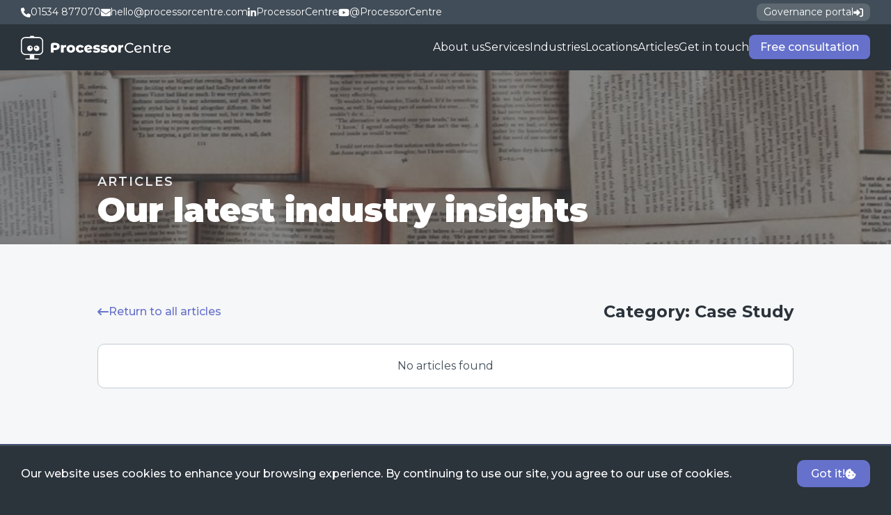

--- FILE ---
content_type: text/html;charset=utf-8
request_url: https://processorcentre.com/articles/category/case_study
body_size: 5263
content:
<!DOCTYPE html><html  lang="en"><head><meta charset="utf-16">
<meta name="viewport" content="width=device-width, initial-scale=1">
<title>Case Study | Insights and Articles | ProcessorCentre</title>

<link rel="preconnect" href="https://js-eu1.hs-scripts.com" crossorigin>
<link rel="preconnect" href="https://forms-eu1.hscollectedforms.net" crossorigin>
<link rel="preconnect" href="https://www.googletagmanager.com" crossorigin>
<link rel="preload" href="https://fonts.googleapis.com/css2?family=Montserrat:ital,wght@0,100..900;1,100..900&display=swap" as="style" crossorigin>
<link rel="preload" href="https://fonts.gstatic.com/s/montserrat/v26/JTUSjIg1_i6t8kCHKm459Wlhyw.woff2" as="font" type="font/woff2" crossorigin>
<link rel="icon" href="/favicon.ico" sizes="any">
<meta property="og:type" content="website">
<script src="https://js-eu1.hs-scripts.com/144474860.js" defer async id="hs-script-loader"></script>
<script src="/cdn-cgi/challenge-platform/scripts/jsd/main.js" defer async crossorigin referrerpolicy="origin"></script>
<meta name="robots" content="index, follow, max-image-preview:large, max-snippet:-1, max-video-preview:-1">
<link rel="canonical" href="https://processorcentre.com/articles/category/case_study">
<link rel="preload" as="image" fetchpriority="high" href="/_ipx/w_870&q_65&f_webp/img/banners/articles.jpg" type="image/webp">
<meta property="og:title" content="Case Study | Insights and Articles">
<meta name="description" content="Dive into ProcessorCentre’s library of articles for in-depth insights into the IT industry. Our expertly crafted pieces aim to educate and inform, offering actionable advice and forward-thinking strategies for your business. Stay ahead of the curve with our latest IT insights.">
<meta property="og:description" content="Dive into ProcessorCentre’s library of articles for in-depth insights into the IT industry. Our expertly crafted pieces aim to educate and inform, offering actionable advice and forward-thinking strategies for your business. Stay ahead of the curve with our latest IT insights.">
<meta property="og:image" content="https://processorcentre.com/_ipx/w_1200&densities_x1&f_webp&q_85/img/banners/articles.jpg">
<meta property="og:locale" content="en_GB">
<meta name="twitter:card" content="summary_large_image">
<meta property="article:modified_time" content="2024-04-16">
<link rel="stylesheet" href="/_nuxt/entry.DmKIedWV.css">
<link rel="stylesheet" href="/_nuxt/PageBanner.D1MeItC2.css">
<link rel="stylesheet" href="/_nuxt/ArticleSearch.WyhXaU2I.css">
<link rel="stylesheet" href="/_nuxt/FormInput.pZ-C6Usl.css">
<link rel="stylesheet" href="/_nuxt/GenericSection.9L-rMYhS.css">
<link rel="stylesheet" href="/_nuxt/ArticlePreview.CiSAuvpj.css">
<link rel="modulepreload" as="script" crossorigin href="/_nuxt/BPpphZi5.js">
<link rel="modulepreload" as="script" crossorigin href="/_nuxt/Dnpx-R16.js">
<link rel="modulepreload" as="script" crossorigin href="/_nuxt/ByA-60qT.js">
<link rel="modulepreload" as="script" crossorigin href="/_nuxt/T5BIwEdM.js">
<link rel="modulepreload" as="script" crossorigin href="/_nuxt/MLzHv9pt.js">
<link rel="modulepreload" as="script" crossorigin href="/_nuxt/DheokYOD.js">
<link rel="modulepreload" as="script" crossorigin href="/_nuxt/B5CkyfaH.js">
<link rel="modulepreload" as="script" crossorigin href="/_nuxt/D8aEg3BZ.js">
<link rel="modulepreload" as="script" crossorigin href="/_nuxt/BQV_zoow.js">
<link rel="modulepreload" as="script" crossorigin href="/_nuxt/D3Q15Bjo.js">
<link rel="modulepreload" as="script" crossorigin href="/_nuxt/C3UfcdlX.js">
<link rel="modulepreload" as="script" crossorigin href="/_nuxt/CXzeVmqe.js">
<link rel="modulepreload" as="script" crossorigin href="/_nuxt/B79jvWJs.js">
<link rel="modulepreload" as="script" crossorigin href="/_nuxt/BsYmvPZw.js">
<link rel="modulepreload" as="script" crossorigin href="/_nuxt/C21JHAwu.js">
<link rel="modulepreload" as="script" crossorigin href="/_nuxt/BIYEGlU5.js">
<link rel="modulepreload" as="script" crossorigin href="/_nuxt/BneCoJRQ.js">
<script type="module" src="/_nuxt/BPpphZi5.js" crossorigin></script></head><body><div id="__nuxt"><div class="app-wrapper" data-v-ed6c6495><header data-v-ed6c6495 data-v-1438edd5><div class="top-bar" data-v-1438edd5><div class="credentials" data-v-1438edd5><span class="cred" data-v-1438edd5><svg class="svg-inline--fa fa-phone" style="" aria-hidden="true" focusable="false" data-prefix="fas" data-icon="phone" role="img" xmlns="http://www.w3.org/2000/svg" viewBox="0 0 512 512" data-v-1438edd5><path class="" style="" fill="currentColor" d="M164.9 24.6c-7.7-18.6-28-28.5-47.4-23.2l-88 24C12.1 30.2 0 46 0 64C0 311.4 200.6 512 448 512c18 0 33.8-12.1 38.6-29.5l24-88c5.3-19.4-4.6-39.7-23.2-47.4l-96-40c-16.3-6.8-35.2-2.1-46.3 11.6L304.7 368C234.3 334.7 177.3 277.7 144 207.3L193.3 167c13.7-11.2 18.4-30 11.6-46.3l-40-96z"></path></svg><a href="tel:01534877070" data-v-1438edd5><span class="dskt" data-v-1438edd5>01534 877070</span><span class="mob" data-v-1438edd5>Call us</span></a></span><span class="cred" data-v-1438edd5><svg class="svg-inline--fa fa-envelope" style="" aria-hidden="true" focusable="false" data-prefix="fas" data-icon="envelope" role="img" xmlns="http://www.w3.org/2000/svg" viewBox="0 0 512 512" data-v-1438edd5><path class="" style="" fill="currentColor" d="M48 64C21.5 64 0 85.5 0 112c0 15.1 7.1 29.3 19.2 38.4L236.8 313.6c11.4 8.5 27 8.5 38.4 0L492.8 150.4c12.1-9.1 19.2-23.3 19.2-38.4c0-26.5-21.5-48-48-48H48zM0 176V384c0 35.3 28.7 64 64 64H448c35.3 0 64-28.7 64-64V176L294.4 339.2c-22.8 17.1-54 17.1-76.8 0L0 176z"></path></svg><a href="/cdn-cgi/l/email-protection#ee868b828281ae9e9c818d8b9d9d819c8d8b809a9c8bc08d8183" data-v-1438edd5><span class="dskt" data-v-1438edd5><span class="__cf_email__" data-cfemail="79111c15151639090b161a1c0a0a160b1a1c170d0b1c571a1614">[email&#160;protected]</span></span><span class="mob" data-v-1438edd5>Email us</span></a></span><span class="cred c-dskt" data-v-1438edd5><svg class="svg-inline--fa fa-linkedin-in" style="" aria-hidden="true" focusable="false" data-prefix="fab" data-icon="linkedin-in" role="img" xmlns="http://www.w3.org/2000/svg" viewBox="0 0 448 512" data-v-1438edd5><path class="" style="" fill="currentColor" d="M100.28 448H7.4V148.9h92.88zM53.79 108.1C24.09 108.1 0 83.5 0 53.8a53.79 53.79 0 0 1 107.58 0c0 29.7-24.1 54.3-53.79 54.3zM447.9 448h-92.68V302.4c0-34.7-.7-79.2-48.29-79.2-48.29 0-55.69 37.7-55.69 76.7V448h-92.78V148.9h89.08v40.8h1.3c12.4-23.5 42.69-48.3 87.88-48.3 94 0 111.28 61.9 111.28 142.3V448z"></path></svg><a href="https://www.linkedin.com/company/processorcentre" target="_blank" data-v-1438edd5><span data-v-1438edd5>ProcessorCentre</span></a></span><span class="cred c-dskt" data-v-1438edd5><svg class="svg-inline--fa fa-youtube" style="" aria-hidden="true" focusable="false" data-prefix="fab" data-icon="youtube" role="img" xmlns="http://www.w3.org/2000/svg" viewBox="0 0 576 512" data-v-1438edd5><path class="" style="" fill="currentColor" d="M549.655 124.083c-6.281-23.65-24.787-42.276-48.284-48.597C458.781 64 288 64 288 64S117.22 64 74.629 75.486c-23.497 6.322-42.003 24.947-48.284 48.597-11.412 42.867-11.412 132.305-11.412 132.305s0 89.438 11.412 132.305c6.281 23.65 24.787 41.5 48.284 47.821C117.22 448 288 448 288 448s170.78 0 213.371-11.486c23.497-6.321 42.003-24.171 48.284-47.821 11.412-42.867 11.412-132.305 11.412-132.305s0-89.438-11.412-132.305zm-317.51 213.508V175.185l142.739 81.205-142.739 81.201z"></path></svg><a href="https://www.youtube.com/@ProcessorCentre" target="_blank" data-v-1438edd5><span data-v-1438edd5>@ProcessorCentre</span></a></span><span class="cred c-tab" data-v-1438edd5><a href="https://www.linkedin.com/company/processorcentre" target="_blank" data-v-1438edd5><svg class="svg-inline--fa fa-linkedin-in" style="" aria-hidden="true" focusable="false" data-prefix="fab" data-icon="linkedin-in" role="img" xmlns="http://www.w3.org/2000/svg" viewBox="0 0 448 512" data-v-1438edd5><path class="" style="" fill="currentColor" d="M100.28 448H7.4V148.9h92.88zM53.79 108.1C24.09 108.1 0 83.5 0 53.8a53.79 53.79 0 0 1 107.58 0c0 29.7-24.1 54.3-53.79 54.3zM447.9 448h-92.68V302.4c0-34.7-.7-79.2-48.29-79.2-48.29 0-55.69 37.7-55.69 76.7V448h-92.78V148.9h89.08v40.8h1.3c12.4-23.5 42.69-48.3 87.88-48.3 94 0 111.28 61.9 111.28 142.3V448z"></path></svg></a></span><span class="cred c-tab" data-v-1438edd5><a href="https://www.youtube.com/@ProcessorCentre" target="_blank" data-v-1438edd5><svg class="svg-inline--fa fa-youtube" style="" aria-hidden="true" focusable="false" data-prefix="fab" data-icon="youtube" role="img" xmlns="http://www.w3.org/2000/svg" viewBox="0 0 576 512" data-v-1438edd5><path class="" style="" fill="currentColor" d="M549.655 124.083c-6.281-23.65-24.787-42.276-48.284-48.597C458.781 64 288 64 288 64S117.22 64 74.629 75.486c-23.497 6.322-42.003 24.947-48.284 48.597-11.412 42.867-11.412 132.305-11.412 132.305s0 89.438 11.412 132.305c6.281 23.65 24.787 41.5 48.284 47.821C117.22 448 288 448 288 448s170.78 0 213.371-11.486c23.497-6.321 42.003-24.171 48.284-47.821 11.412-42.867 11.412-132.305 11.412-132.305s0-89.438-11.412-132.305zm-317.51 213.508V175.185l142.739 81.205-142.739 81.201z"></path></svg></a></span></div><span class="btn" data-v-1438edd5><a href="https://my.processorcentre.com" target="_blank" data-v-1438edd5><span class="dskt" data-v-1438edd5>Governance portal</span><span class="tab" data-v-1438edd5>Portal</span></a><svg class="svg-inline--fa fa-right-to-bracket" style="" aria-hidden="true" focusable="false" data-prefix="fas" data-icon="right-to-bracket" role="img" xmlns="http://www.w3.org/2000/svg" viewBox="0 0 512 512" data-v-1438edd5><path class="" style="" fill="currentColor" d="M217.9 105.9L340.7 228.7c7.2 7.2 11.3 17.1 11.3 27.3s-4.1 20.1-11.3 27.3L217.9 406.1c-6.4 6.4-15 9.9-24 9.9c-18.7 0-33.9-15.2-33.9-33.9l0-62.1L32 320c-17.7 0-32-14.3-32-32l0-64c0-17.7 14.3-32 32-32l128 0 0-62.1c0-18.7 15.2-33.9 33.9-33.9c9 0 17.6 3.6 24 9.9zM352 416l64 0c17.7 0 32-14.3 32-32l0-256c0-17.7-14.3-32-32-32l-64 0c-17.7 0-32-14.3-32-32s14.3-32 32-32l64 0c53 0 96 43 96 96l0 256c0 53-43 96-96 96l-64 0c-17.7 0-32-14.3-32-32s14.3-32 32-32z"></path></svg></span></div><div class="menu" data-v-1438edd5><div class="logo" data-v-1438edd5><a href="/" class="" data-v-1438edd5><img src="/logo.svg" alt="ProcessorCentre logo" data-v-1438edd5></a></div><div class="burger" data-v-1438edd5><span class="bar" data-v-1438edd5></span><span class="bar" data-v-1438edd5></span><span class="bar" data-v-1438edd5></span></div><nav class="" data-v-1438edd5><a href="/about-us" class="" data-v-1438edd5>About us</a><a href="/services" class="" data-v-1438edd5>Services</a><a href="/industries" class="" data-v-1438edd5>Industries</a><a href="/locations" class="" data-v-1438edd5>Locations</a><a href="/articles" class="" data-v-1438edd5>Articles</a><a href="/contact" class="" data-v-1438edd5>Get in touch</a><a href="/transform" class="" data-v-1438edd5><button type="button" class="btn primary sm" style="padding-right:nullpx;padding-left:nullpx;" data-v-1438edd5 data-v-67636f59><!----> Free consultation <!----></button></a></nav></div></header><main data-v-ed6c6495><!--[--><div class="container" data-v-028c0e7d data-v-16fcf74d><div class="banner" data-v-16fcf74d><img onerror="this.setAttribute(&#39;data-error&#39;, 1)" alt="Assortment of open book pages spread out, creating a textured collage of printed text, evoking the love of reading and the richness of literature." data-nuxt-img title="Our latest industry insights" class="image" fetchpriority="high" src="/_ipx/w_870&amp;q_65&amp;f_webp/img/banners/articles.jpg" data-v-16fcf74d><div class="overlay" data-v-16fcf74d></div><div class="banner-text wrap-lg" data-v-16fcf74d><p class="supertitle" data-v-16fcf74d>Articles</p><h1 class="title" data-v-16fcf74d>Our latest industry insights</h1></div></div></div><section class="gray-6" data-v-028c0e7d data-v-4ffd807e data-v-ca4bf963><div class="content wrap-lg" data-v-ca4bf963><!----><!--[--><div class="list" data-v-4ffd807e><div class="title" data-v-4ffd807e><a href="/articles" class="" data-v-4ffd807e><svg class="svg-inline--fa fa-arrow-left-long" style="" aria-hidden="true" focusable="false" data-prefix="fas" data-icon="arrow-left-long" role="img" xmlns="http://www.w3.org/2000/svg" viewBox="0 0 512 512" data-v-4ffd807e><path class="" style="" fill="currentColor" d="M9.4 233.4c-12.5 12.5-12.5 32.8 0 45.3l128 128c12.5 12.5 32.8 12.5 45.3 0s12.5-32.8 0-45.3L109.3 288 480 288c17.7 0 32-14.3 32-32s-14.3-32-32-32l-370.7 0 73.4-73.4c12.5-12.5 12.5-32.8 0-45.3s-32.8-12.5-45.3 0l-128 128z"></path></svg> Return to all articles </a><h2 data-v-4ffd807e>Category: Case Study</h2></div><!----><div class="grid" data-v-4ffd807e><!----><!--[--><article class="placeholder" data-v-4ffd807e data-v-aa118f99><a aria-current="page" href="/articles/category/case_study#" class="router-link-active router-link-exact-active main-link" data-v-aa118f99><div class="image" data-v-aa118f99><!----><div class="overlay" data-v-aa118f99></div><div class="loading" data-v-aa118f99>Loading</div></div><div class="text" data-v-aa118f99><!----><h3 class="title" data-v-aa118f99><!--[--><span data-v-aa118f99>▒</span><span data-v-aa118f99>▒</span><span data-v-aa118f99>▒</span><span data-v-aa118f99>▒</span><span data-v-aa118f99>▒</span><span data-v-aa118f99>▒</span><span data-v-aa118f99>▒</span><span data-v-aa118f99>▒</span><span data-v-aa118f99>▒</span><span data-v-aa118f99>▒</span><span data-v-aa118f99>▒</span><span data-v-aa118f99>▒</span><span data-v-aa118f99>▒</span><span data-v-aa118f99>▒</span><span data-v-aa118f99>▒</span><span data-v-aa118f99>▒</span><span data-v-aa118f99>▒</span><span data-v-aa118f99>▒</span><!--]--></h3><!----><h3 class="excerpt" data-v-aa118f99><!--[--><span data-v-aa118f99>░</span><span data-v-aa118f99>░</span><span data-v-aa118f99>░</span><span data-v-aa118f99>░</span><span data-v-aa118f99>░</span><span data-v-aa118f99>░</span><span data-v-aa118f99>░</span><span data-v-aa118f99>░</span><span data-v-aa118f99>░</span><span data-v-aa118f99>░</span><span data-v-aa118f99>░</span><span data-v-aa118f99>░</span><span data-v-aa118f99>░</span><span data-v-aa118f99>░</span><span data-v-aa118f99>░</span><span data-v-aa118f99>░</span><span data-v-aa118f99>░</span><span data-v-aa118f99>░</span><span data-v-aa118f99>░</span><span data-v-aa118f99>░</span><span data-v-aa118f99>░</span><span data-v-aa118f99>░</span><!--]--><br data-v-aa118f99><!--[--><span data-v-aa118f99>░</span><span data-v-aa118f99>░</span><span data-v-aa118f99>░</span><span data-v-aa118f99>░</span><span data-v-aa118f99>░</span><span data-v-aa118f99>░</span><span data-v-aa118f99>░</span><span data-v-aa118f99>░</span><span data-v-aa118f99>░</span><span data-v-aa118f99>░</span><span data-v-aa118f99>░</span><span data-v-aa118f99>░</span><span data-v-aa118f99>░</span><span data-v-aa118f99>░</span><span data-v-aa118f99>░</span><span data-v-aa118f99>░</span><span data-v-aa118f99>░</span><span data-v-aa118f99>░</span><span data-v-aa118f99>░</span><span data-v-aa118f99>░</span><span data-v-aa118f99>░</span><span data-v-aa118f99>░</span><span data-v-aa118f99>░</span><span data-v-aa118f99>░</span><span data-v-aa118f99>░</span><span data-v-aa118f99>░</span><!--]--><br data-v-aa118f99><!--[--><span data-v-aa118f99>░</span><span data-v-aa118f99>░</span><span data-v-aa118f99>░</span><span data-v-aa118f99>░</span><span data-v-aa118f99>░</span><span data-v-aa118f99>░</span><span data-v-aa118f99>░</span><span data-v-aa118f99>░</span><span data-v-aa118f99>░</span><span data-v-aa118f99>░</span><span data-v-aa118f99>░</span><span data-v-aa118f99>░</span><span data-v-aa118f99>░</span><!--]--></h3></div></a><div class="categories" data-v-aa118f99><!----><!--[--><p data-v-aa118f99><!--[--><span data-v-aa118f99>░</span><span data-v-aa118f99>░</span><span data-v-aa118f99>░</span><span data-v-aa118f99>░</span><span data-v-aa118f99>░</span><span data-v-aa118f99>░</span><!--]--></p><p data-v-aa118f99><!--[--><span data-v-aa118f99>░</span><span data-v-aa118f99>░</span><span data-v-aa118f99>░</span><span data-v-aa118f99>░</span><span data-v-aa118f99>░</span><span data-v-aa118f99>░</span><!--]--></p><p data-v-aa118f99><!--[--><span data-v-aa118f99>░</span><span data-v-aa118f99>░</span><span data-v-aa118f99>░</span><span data-v-aa118f99>░</span><span data-v-aa118f99>░</span><span data-v-aa118f99>░</span><!--]--></p><!--]--></div></article><article class="placeholder" data-v-4ffd807e data-v-aa118f99><a aria-current="page" href="/articles/category/case_study#" class="router-link-active router-link-exact-active main-link" data-v-aa118f99><div class="image" data-v-aa118f99><!----><div class="overlay" data-v-aa118f99></div><div class="loading" data-v-aa118f99>Loading</div></div><div class="text" data-v-aa118f99><!----><h3 class="title" data-v-aa118f99><!--[--><span data-v-aa118f99>▒</span><span data-v-aa118f99>▒</span><span data-v-aa118f99>▒</span><span data-v-aa118f99>▒</span><span data-v-aa118f99>▒</span><span data-v-aa118f99>▒</span><span data-v-aa118f99>▒</span><span data-v-aa118f99>▒</span><span data-v-aa118f99>▒</span><span data-v-aa118f99>▒</span><span data-v-aa118f99>▒</span><span data-v-aa118f99>▒</span><span data-v-aa118f99>▒</span><span data-v-aa118f99>▒</span><span data-v-aa118f99>▒</span><span data-v-aa118f99>▒</span><span data-v-aa118f99>▒</span><span data-v-aa118f99>▒</span><!--]--></h3><!----><h3 class="excerpt" data-v-aa118f99><!--[--><span data-v-aa118f99>░</span><span data-v-aa118f99>░</span><span data-v-aa118f99>░</span><span data-v-aa118f99>░</span><span data-v-aa118f99>░</span><span data-v-aa118f99>░</span><span data-v-aa118f99>░</span><span data-v-aa118f99>░</span><span data-v-aa118f99>░</span><span data-v-aa118f99>░</span><span data-v-aa118f99>░</span><span data-v-aa118f99>░</span><span data-v-aa118f99>░</span><span data-v-aa118f99>░</span><span data-v-aa118f99>░</span><span data-v-aa118f99>░</span><span data-v-aa118f99>░</span><span data-v-aa118f99>░</span><span data-v-aa118f99>░</span><span data-v-aa118f99>░</span><span data-v-aa118f99>░</span><span data-v-aa118f99>░</span><!--]--><br data-v-aa118f99><!--[--><span data-v-aa118f99>░</span><span data-v-aa118f99>░</span><span data-v-aa118f99>░</span><span data-v-aa118f99>░</span><span data-v-aa118f99>░</span><span data-v-aa118f99>░</span><span data-v-aa118f99>░</span><span data-v-aa118f99>░</span><span data-v-aa118f99>░</span><span data-v-aa118f99>░</span><span data-v-aa118f99>░</span><span data-v-aa118f99>░</span><span data-v-aa118f99>░</span><span data-v-aa118f99>░</span><span data-v-aa118f99>░</span><span data-v-aa118f99>░</span><span data-v-aa118f99>░</span><span data-v-aa118f99>░</span><span data-v-aa118f99>░</span><span data-v-aa118f99>░</span><span data-v-aa118f99>░</span><span data-v-aa118f99>░</span><span data-v-aa118f99>░</span><span data-v-aa118f99>░</span><span data-v-aa118f99>░</span><span data-v-aa118f99>░</span><!--]--><br data-v-aa118f99><!--[--><span data-v-aa118f99>░</span><span data-v-aa118f99>░</span><span data-v-aa118f99>░</span><span data-v-aa118f99>░</span><span data-v-aa118f99>░</span><span data-v-aa118f99>░</span><span data-v-aa118f99>░</span><span data-v-aa118f99>░</span><span data-v-aa118f99>░</span><span data-v-aa118f99>░</span><span data-v-aa118f99>░</span><span data-v-aa118f99>░</span><span data-v-aa118f99>░</span><!--]--></h3></div></a><div class="categories" data-v-aa118f99><!----><!--[--><p data-v-aa118f99><!--[--><span data-v-aa118f99>░</span><span data-v-aa118f99>░</span><span data-v-aa118f99>░</span><span data-v-aa118f99>░</span><span data-v-aa118f99>░</span><span data-v-aa118f99>░</span><!--]--></p><p data-v-aa118f99><!--[--><span data-v-aa118f99>░</span><span data-v-aa118f99>░</span><span data-v-aa118f99>░</span><span data-v-aa118f99>░</span><span data-v-aa118f99>░</span><span data-v-aa118f99>░</span><!--]--></p><p data-v-aa118f99><!--[--><span data-v-aa118f99>░</span><span data-v-aa118f99>░</span><span data-v-aa118f99>░</span><span data-v-aa118f99>░</span><span data-v-aa118f99>░</span><span data-v-aa118f99>░</span><!--]--></p><!--]--></div></article><article class="placeholder" data-v-4ffd807e data-v-aa118f99><a aria-current="page" href="/articles/category/case_study#" class="router-link-active router-link-exact-active main-link" data-v-aa118f99><div class="image" data-v-aa118f99><!----><div class="overlay" data-v-aa118f99></div><div class="loading" data-v-aa118f99>Loading</div></div><div class="text" data-v-aa118f99><!----><h3 class="title" data-v-aa118f99><!--[--><span data-v-aa118f99>▒</span><span data-v-aa118f99>▒</span><span data-v-aa118f99>▒</span><span data-v-aa118f99>▒</span><span data-v-aa118f99>▒</span><span data-v-aa118f99>▒</span><span data-v-aa118f99>▒</span><span data-v-aa118f99>▒</span><span data-v-aa118f99>▒</span><span data-v-aa118f99>▒</span><span data-v-aa118f99>▒</span><span data-v-aa118f99>▒</span><span data-v-aa118f99>▒</span><span data-v-aa118f99>▒</span><span data-v-aa118f99>▒</span><span data-v-aa118f99>▒</span><span data-v-aa118f99>▒</span><span data-v-aa118f99>▒</span><!--]--></h3><!----><h3 class="excerpt" data-v-aa118f99><!--[--><span data-v-aa118f99>░</span><span data-v-aa118f99>░</span><span data-v-aa118f99>░</span><span data-v-aa118f99>░</span><span data-v-aa118f99>░</span><span data-v-aa118f99>░</span><span data-v-aa118f99>░</span><span data-v-aa118f99>░</span><span data-v-aa118f99>░</span><span data-v-aa118f99>░</span><span data-v-aa118f99>░</span><span data-v-aa118f99>░</span><span data-v-aa118f99>░</span><span data-v-aa118f99>░</span><span data-v-aa118f99>░</span><span data-v-aa118f99>░</span><span data-v-aa118f99>░</span><span data-v-aa118f99>░</span><span data-v-aa118f99>░</span><span data-v-aa118f99>░</span><span data-v-aa118f99>░</span><span data-v-aa118f99>░</span><!--]--><br data-v-aa118f99><!--[--><span data-v-aa118f99>░</span><span data-v-aa118f99>░</span><span data-v-aa118f99>░</span><span data-v-aa118f99>░</span><span data-v-aa118f99>░</span><span data-v-aa118f99>░</span><span data-v-aa118f99>░</span><span data-v-aa118f99>░</span><span data-v-aa118f99>░</span><span data-v-aa118f99>░</span><span data-v-aa118f99>░</span><span data-v-aa118f99>░</span><span data-v-aa118f99>░</span><span data-v-aa118f99>░</span><span data-v-aa118f99>░</span><span data-v-aa118f99>░</span><span data-v-aa118f99>░</span><span data-v-aa118f99>░</span><span data-v-aa118f99>░</span><span data-v-aa118f99>░</span><span data-v-aa118f99>░</span><span data-v-aa118f99>░</span><span data-v-aa118f99>░</span><span data-v-aa118f99>░</span><span data-v-aa118f99>░</span><span data-v-aa118f99>░</span><!--]--><br data-v-aa118f99><!--[--><span data-v-aa118f99>░</span><span data-v-aa118f99>░</span><span data-v-aa118f99>░</span><span data-v-aa118f99>░</span><span data-v-aa118f99>░</span><span data-v-aa118f99>░</span><span data-v-aa118f99>░</span><span data-v-aa118f99>░</span><span data-v-aa118f99>░</span><span data-v-aa118f99>░</span><span data-v-aa118f99>░</span><span data-v-aa118f99>░</span><span data-v-aa118f99>░</span><!--]--></h3></div></a><div class="categories" data-v-aa118f99><!----><!--[--><p data-v-aa118f99><!--[--><span data-v-aa118f99>░</span><span data-v-aa118f99>░</span><span data-v-aa118f99>░</span><span data-v-aa118f99>░</span><span data-v-aa118f99>░</span><span data-v-aa118f99>░</span><!--]--></p><p data-v-aa118f99><!--[--><span data-v-aa118f99>░</span><span data-v-aa118f99>░</span><span data-v-aa118f99>░</span><span data-v-aa118f99>░</span><span data-v-aa118f99>░</span><span data-v-aa118f99>░</span><!--]--></p><p data-v-aa118f99><!--[--><span data-v-aa118f99>░</span><span data-v-aa118f99>░</span><span data-v-aa118f99>░</span><span data-v-aa118f99>░</span><span data-v-aa118f99>░</span><span data-v-aa118f99>░</span><!--]--></p><!--]--></div></article><article class="placeholder" data-v-4ffd807e data-v-aa118f99><a aria-current="page" href="/articles/category/case_study#" class="router-link-active router-link-exact-active main-link" data-v-aa118f99><div class="image" data-v-aa118f99><!----><div class="overlay" data-v-aa118f99></div><div class="loading" data-v-aa118f99>Loading</div></div><div class="text" data-v-aa118f99><!----><h3 class="title" data-v-aa118f99><!--[--><span data-v-aa118f99>▒</span><span data-v-aa118f99>▒</span><span data-v-aa118f99>▒</span><span data-v-aa118f99>▒</span><span data-v-aa118f99>▒</span><span data-v-aa118f99>▒</span><span data-v-aa118f99>▒</span><span data-v-aa118f99>▒</span><span data-v-aa118f99>▒</span><span data-v-aa118f99>▒</span><span data-v-aa118f99>▒</span><span data-v-aa118f99>▒</span><span data-v-aa118f99>▒</span><span data-v-aa118f99>▒</span><span data-v-aa118f99>▒</span><span data-v-aa118f99>▒</span><span data-v-aa118f99>▒</span><span data-v-aa118f99>▒</span><!--]--></h3><!----><h3 class="excerpt" data-v-aa118f99><!--[--><span data-v-aa118f99>░</span><span data-v-aa118f99>░</span><span data-v-aa118f99>░</span><span data-v-aa118f99>░</span><span data-v-aa118f99>░</span><span data-v-aa118f99>░</span><span data-v-aa118f99>░</span><span data-v-aa118f99>░</span><span data-v-aa118f99>░</span><span data-v-aa118f99>░</span><span data-v-aa118f99>░</span><span data-v-aa118f99>░</span><span data-v-aa118f99>░</span><span data-v-aa118f99>░</span><span data-v-aa118f99>░</span><span data-v-aa118f99>░</span><span data-v-aa118f99>░</span><span data-v-aa118f99>░</span><span data-v-aa118f99>░</span><span data-v-aa118f99>░</span><span data-v-aa118f99>░</span><span data-v-aa118f99>░</span><!--]--><br data-v-aa118f99><!--[--><span data-v-aa118f99>░</span><span data-v-aa118f99>░</span><span data-v-aa118f99>░</span><span data-v-aa118f99>░</span><span data-v-aa118f99>░</span><span data-v-aa118f99>░</span><span data-v-aa118f99>░</span><span data-v-aa118f99>░</span><span data-v-aa118f99>░</span><span data-v-aa118f99>░</span><span data-v-aa118f99>░</span><span data-v-aa118f99>░</span><span data-v-aa118f99>░</span><span data-v-aa118f99>░</span><span data-v-aa118f99>░</span><span data-v-aa118f99>░</span><span data-v-aa118f99>░</span><span data-v-aa118f99>░</span><span data-v-aa118f99>░</span><span data-v-aa118f99>░</span><span data-v-aa118f99>░</span><span data-v-aa118f99>░</span><span data-v-aa118f99>░</span><span data-v-aa118f99>░</span><span data-v-aa118f99>░</span><span data-v-aa118f99>░</span><!--]--><br data-v-aa118f99><!--[--><span data-v-aa118f99>░</span><span data-v-aa118f99>░</span><span data-v-aa118f99>░</span><span data-v-aa118f99>░</span><span data-v-aa118f99>░</span><span data-v-aa118f99>░</span><span data-v-aa118f99>░</span><span data-v-aa118f99>░</span><span data-v-aa118f99>░</span><span data-v-aa118f99>░</span><span data-v-aa118f99>░</span><span data-v-aa118f99>░</span><span data-v-aa118f99>░</span><!--]--></h3></div></a><div class="categories" data-v-aa118f99><!----><!--[--><p data-v-aa118f99><!--[--><span data-v-aa118f99>░</span><span data-v-aa118f99>░</span><span data-v-aa118f99>░</span><span data-v-aa118f99>░</span><span data-v-aa118f99>░</span><span data-v-aa118f99>░</span><!--]--></p><p data-v-aa118f99><!--[--><span data-v-aa118f99>░</span><span data-v-aa118f99>░</span><span data-v-aa118f99>░</span><span data-v-aa118f99>░</span><span data-v-aa118f99>░</span><span data-v-aa118f99>░</span><!--]--></p><p data-v-aa118f99><!--[--><span data-v-aa118f99>░</span><span data-v-aa118f99>░</span><span data-v-aa118f99>░</span><span data-v-aa118f99>░</span><span data-v-aa118f99>░</span><span data-v-aa118f99>░</span><!--]--></p><!--]--></div></article><article class="placeholder" data-v-4ffd807e data-v-aa118f99><a aria-current="page" href="/articles/category/case_study#" class="router-link-active router-link-exact-active main-link" data-v-aa118f99><div class="image" data-v-aa118f99><!----><div class="overlay" data-v-aa118f99></div><div class="loading" data-v-aa118f99>Loading</div></div><div class="text" data-v-aa118f99><!----><h3 class="title" data-v-aa118f99><!--[--><span data-v-aa118f99>▒</span><span data-v-aa118f99>▒</span><span data-v-aa118f99>▒</span><span data-v-aa118f99>▒</span><span data-v-aa118f99>▒</span><span data-v-aa118f99>▒</span><span data-v-aa118f99>▒</span><span data-v-aa118f99>▒</span><span data-v-aa118f99>▒</span><span data-v-aa118f99>▒</span><span data-v-aa118f99>▒</span><span data-v-aa118f99>▒</span><span data-v-aa118f99>▒</span><span data-v-aa118f99>▒</span><span data-v-aa118f99>▒</span><span data-v-aa118f99>▒</span><span data-v-aa118f99>▒</span><span data-v-aa118f99>▒</span><!--]--></h3><!----><h3 class="excerpt" data-v-aa118f99><!--[--><span data-v-aa118f99>░</span><span data-v-aa118f99>░</span><span data-v-aa118f99>░</span><span data-v-aa118f99>░</span><span data-v-aa118f99>░</span><span data-v-aa118f99>░</span><span data-v-aa118f99>░</span><span data-v-aa118f99>░</span><span data-v-aa118f99>░</span><span data-v-aa118f99>░</span><span data-v-aa118f99>░</span><span data-v-aa118f99>░</span><span data-v-aa118f99>░</span><span data-v-aa118f99>░</span><span data-v-aa118f99>░</span><span data-v-aa118f99>░</span><span data-v-aa118f99>░</span><span data-v-aa118f99>░</span><span data-v-aa118f99>░</span><span data-v-aa118f99>░</span><span data-v-aa118f99>░</span><span data-v-aa118f99>░</span><!--]--><br data-v-aa118f99><!--[--><span data-v-aa118f99>░</span><span data-v-aa118f99>░</span><span data-v-aa118f99>░</span><span data-v-aa118f99>░</span><span data-v-aa118f99>░</span><span data-v-aa118f99>░</span><span data-v-aa118f99>░</span><span data-v-aa118f99>░</span><span data-v-aa118f99>░</span><span data-v-aa118f99>░</span><span data-v-aa118f99>░</span><span data-v-aa118f99>░</span><span data-v-aa118f99>░</span><span data-v-aa118f99>░</span><span data-v-aa118f99>░</span><span data-v-aa118f99>░</span><span data-v-aa118f99>░</span><span data-v-aa118f99>░</span><span data-v-aa118f99>░</span><span data-v-aa118f99>░</span><span data-v-aa118f99>░</span><span data-v-aa118f99>░</span><span data-v-aa118f99>░</span><span data-v-aa118f99>░</span><span data-v-aa118f99>░</span><span data-v-aa118f99>░</span><!--]--><br data-v-aa118f99><!--[--><span data-v-aa118f99>░</span><span data-v-aa118f99>░</span><span data-v-aa118f99>░</span><span data-v-aa118f99>░</span><span data-v-aa118f99>░</span><span data-v-aa118f99>░</span><span data-v-aa118f99>░</span><span data-v-aa118f99>░</span><span data-v-aa118f99>░</span><span data-v-aa118f99>░</span><span data-v-aa118f99>░</span><span data-v-aa118f99>░</span><span data-v-aa118f99>░</span><!--]--></h3></div></a><div class="categories" data-v-aa118f99><!----><!--[--><p data-v-aa118f99><!--[--><span data-v-aa118f99>░</span><span data-v-aa118f99>░</span><span data-v-aa118f99>░</span><span data-v-aa118f99>░</span><span data-v-aa118f99>░</span><span data-v-aa118f99>░</span><!--]--></p><p data-v-aa118f99><!--[--><span data-v-aa118f99>░</span><span data-v-aa118f99>░</span><span data-v-aa118f99>░</span><span data-v-aa118f99>░</span><span data-v-aa118f99>░</span><span data-v-aa118f99>░</span><!--]--></p><p data-v-aa118f99><!--[--><span data-v-aa118f99>░</span><span data-v-aa118f99>░</span><span data-v-aa118f99>░</span><span data-v-aa118f99>░</span><span data-v-aa118f99>░</span><span data-v-aa118f99>░</span><!--]--></p><!--]--></div></article><article class="placeholder" data-v-4ffd807e data-v-aa118f99><a aria-current="page" href="/articles/category/case_study#" class="router-link-active router-link-exact-active main-link" data-v-aa118f99><div class="image" data-v-aa118f99><!----><div class="overlay" data-v-aa118f99></div><div class="loading" data-v-aa118f99>Loading</div></div><div class="text" data-v-aa118f99><!----><h3 class="title" data-v-aa118f99><!--[--><span data-v-aa118f99>▒</span><span data-v-aa118f99>▒</span><span data-v-aa118f99>▒</span><span data-v-aa118f99>▒</span><span data-v-aa118f99>▒</span><span data-v-aa118f99>▒</span><span data-v-aa118f99>▒</span><span data-v-aa118f99>▒</span><span data-v-aa118f99>▒</span><span data-v-aa118f99>▒</span><span data-v-aa118f99>▒</span><span data-v-aa118f99>▒</span><span data-v-aa118f99>▒</span><span data-v-aa118f99>▒</span><span data-v-aa118f99>▒</span><span data-v-aa118f99>▒</span><span data-v-aa118f99>▒</span><span data-v-aa118f99>▒</span><!--]--></h3><!----><h3 class="excerpt" data-v-aa118f99><!--[--><span data-v-aa118f99>░</span><span data-v-aa118f99>░</span><span data-v-aa118f99>░</span><span data-v-aa118f99>░</span><span data-v-aa118f99>░</span><span data-v-aa118f99>░</span><span data-v-aa118f99>░</span><span data-v-aa118f99>░</span><span data-v-aa118f99>░</span><span data-v-aa118f99>░</span><span data-v-aa118f99>░</span><span data-v-aa118f99>░</span><span data-v-aa118f99>░</span><span data-v-aa118f99>░</span><span data-v-aa118f99>░</span><span data-v-aa118f99>░</span><span data-v-aa118f99>░</span><span data-v-aa118f99>░</span><span data-v-aa118f99>░</span><span data-v-aa118f99>░</span><span data-v-aa118f99>░</span><span data-v-aa118f99>░</span><!--]--><br data-v-aa118f99><!--[--><span data-v-aa118f99>░</span><span data-v-aa118f99>░</span><span data-v-aa118f99>░</span><span data-v-aa118f99>░</span><span data-v-aa118f99>░</span><span data-v-aa118f99>░</span><span data-v-aa118f99>░</span><span data-v-aa118f99>░</span><span data-v-aa118f99>░</span><span data-v-aa118f99>░</span><span data-v-aa118f99>░</span><span data-v-aa118f99>░</span><span data-v-aa118f99>░</span><span data-v-aa118f99>░</span><span data-v-aa118f99>░</span><span data-v-aa118f99>░</span><span data-v-aa118f99>░</span><span data-v-aa118f99>░</span><span data-v-aa118f99>░</span><span data-v-aa118f99>░</span><span data-v-aa118f99>░</span><span data-v-aa118f99>░</span><span data-v-aa118f99>░</span><span data-v-aa118f99>░</span><span data-v-aa118f99>░</span><span data-v-aa118f99>░</span><!--]--><br data-v-aa118f99><!--[--><span data-v-aa118f99>░</span><span data-v-aa118f99>░</span><span data-v-aa118f99>░</span><span data-v-aa118f99>░</span><span data-v-aa118f99>░</span><span data-v-aa118f99>░</span><span data-v-aa118f99>░</span><span data-v-aa118f99>░</span><span data-v-aa118f99>░</span><span data-v-aa118f99>░</span><span data-v-aa118f99>░</span><span data-v-aa118f99>░</span><span data-v-aa118f99>░</span><!--]--></h3></div></a><div class="categories" data-v-aa118f99><!----><!--[--><p data-v-aa118f99><!--[--><span data-v-aa118f99>░</span><span data-v-aa118f99>░</span><span data-v-aa118f99>░</span><span data-v-aa118f99>░</span><span data-v-aa118f99>░</span><span data-v-aa118f99>░</span><!--]--></p><p data-v-aa118f99><!--[--><span data-v-aa118f99>░</span><span data-v-aa118f99>░</span><span data-v-aa118f99>░</span><span data-v-aa118f99>░</span><span data-v-aa118f99>░</span><span data-v-aa118f99>░</span><!--]--></p><p data-v-aa118f99><!--[--><span data-v-aa118f99>░</span><span data-v-aa118f99>░</span><span data-v-aa118f99>░</span><span data-v-aa118f99>░</span><span data-v-aa118f99>░</span><span data-v-aa118f99>░</span><!--]--></p><!--]--></div></article><!--]--></div><!----><!----></div><!--]--></div></section><!--]--></main><footer data-v-ed6c6495 data-v-694b5984><div class="top-bar" data-v-694b5984><p class="question" data-v-694b5984>In need of innovation?</p><a href="/transform" class="" data-v-694b5984><button type="button" class="btn primary md" style="padding-right:nullpx;padding-left:nullpx;" data-v-694b5984 data-v-67636f59><!----> Book your free consultation <svg class="svg-inline--fa fa-arrow-right-long" style="" aria-hidden="true" focusable="false" data-prefix="fas" data-icon="arrow-right-long" role="img" xmlns="http://www.w3.org/2000/svg" viewBox="0 0 512 512" data-v-67636f59><path class="" style="" fill="currentColor" d="M502.6 278.6c12.5-12.5 12.5-32.8 0-45.3l-128-128c-12.5-12.5-32.8-12.5-45.3 0s-12.5 32.8 0 45.3L402.7 224 32 224c-17.7 0-32 14.3-32 32s14.3 32 32 32l370.7 0-73.4 73.4c-12.5 12.5-12.5 32.8 0 45.3s32.8 12.5 45.3 0l128-128z"></path></svg></button></a></div><div class="credits" data-v-694b5984><p class="copy" data-v-694b5984>© 2024 — Business Solutions Limited trading as ProcessorCentre</p><p class="data" data-v-694b5984> Registered in Jersey, Channel Islands<br data-v-694b5984> Company Registration Number: <strong data-v-694b5984>29325</strong><br data-v-694b5984><span data-v-694b5984>GST Reference: <strong data-v-694b5984>0000259</strong></span></p></div><!----></footer></div></div><div id="teleports"></div><script data-cfasync="false" src="/cdn-cgi/scripts/5c5dd728/cloudflare-static/email-decode.min.js"></script><script type="application/json" id="__NUXT_DATA__" data-ssr="true">[["Reactive",1],{"data":2,"state":3,"once":8,"_errors":9,"serverRendered":10,"path":11},{},{"$ssite-config":4},{"env":5,"name":6,"url":7},"production","ProcessorCentre","https://processorcentre.com",["Set"],{},true,"/articles/category/case_study"]</script>
<script>window.__NUXT__={};window.__NUXT__.config={public:{mdc:{components:{prose:true,map:{p:"prose-p",a:"prose-a",blockquote:"prose-blockquote","code-inline":"prose-code-inline",code:"ProseCodeInline",em:"prose-em",h1:"prose-h1",h2:"prose-h2",h3:"prose-h3",h4:"prose-h4",h5:"prose-h5",h6:"prose-h6",hr:"prose-hr",img:"prose-img",ul:"prose-ul",ol:"prose-ol",li:"prose-li",strong:"prose-strong",table:"prose-table",thead:"prose-thead",tbody:"prose-tbody",td:"prose-td",th:"prose-th",tr:"prose-tr"}},headings:{anchorLinks:{h1:false,h2:true,h3:true,h4:true,h5:false,h6:false}}},content:{locales:[],defaultLocale:"",integrity:1756369436402,experimental:{stripQueryParameters:false,advanceQuery:false,clientDB:false},respectPathCase:false,api:{baseURL:"/api/_content"},navigation:{fields:[]},tags:{p:"prose-p",a:"prose-a",blockquote:"prose-blockquote","code-inline":"prose-code-inline",code:"ProseCodeInline",em:"prose-em",h1:"prose-h1",h2:"prose-h2",h3:"prose-h3",h4:"prose-h4",h5:"prose-h5",h6:"prose-h6",hr:"prose-hr",img:"prose-img",ul:"prose-ul",ol:"prose-ol",li:"prose-li",strong:"prose-strong",table:"prose-table",thead:"prose-thead",tbody:"prose-tbody",td:"prose-td",th:"prose-th",tr:"prose-tr"},highlight:false,wsUrl:"",documentDriven:false,host:"",trailingSlash:false,search:{indexed:true,ignoredTags:["style","code"],filterQuery:{_draft:false,_partial:false},options:{fields:["title","content","titles"],storeFields:["title","content","titles"],searchOptions:{prefix:true,fuzzy:.2,boost:{title:4,content:2,titles:1}}}},contentHead:true,anchorLinks:{depth:4,exclude:[1]}},gtag:{enabled:true,id:"GTM-58JGSXK3",initCommands:[],config:{},tags:[],loadingStrategy:"defer",url:"https://www.googletagmanager.com/gtag/js"},socialShare:{styled:true,label:true,icon:true}},app:{baseURL:"/",buildAssetsDir:"/_nuxt/",cdnURL:""}}</script>
<script type="application/ld+json" id="schema-org-graph" data-hid="3437552">{"@context":"https://schema.org","@graph":[{"@id":"https://processorcentre.com/#website","@type":"WebSite","name":"ProcessorCentre","url":"https://processorcentre.com"},{"@id":"https://processorcentre.com/articles/category/case_study/#webpage","@type":"WebPage","description":"Dive into ProcessorCentre’s library of articles for in-depth insights into the IT industry. Our expertly crafted pieces aim to educate and inform, offering actionable advice and forward-thinking strategies for your business. Stay ahead of the curve with our latest IT insights.","name":"Case Study | Insights and Articles","url":"https://processorcentre.com/articles/category/case_study","isPartOf":{"@id":"https://processorcentre.com/#website"},"potentialAction":[{"@type":"ReadAction","target":["https://processorcentre.com/articles/category/case_study"]}]}]}</script><script>(function(){function c(){var b=a.contentDocument||a.contentWindow.document;if(b){var d=b.createElement('script');d.innerHTML="window.__CF$cv$params={r:'9c6fd433ae083014',t:'MTc2OTkzMTkyMg=='};var a=document.createElement('script');a.src='/cdn-cgi/challenge-platform/scripts/jsd/main.js';document.getElementsByTagName('head')[0].appendChild(a);";b.getElementsByTagName('head')[0].appendChild(d)}}if(document.body){var a=document.createElement('iframe');a.height=1;a.width=1;a.style.position='absolute';a.style.top=0;a.style.left=0;a.style.border='none';a.style.visibility='hidden';document.body.appendChild(a);if('loading'!==document.readyState)c();else if(window.addEventListener)document.addEventListener('DOMContentLoaded',c);else{var e=document.onreadystatechange||function(){};document.onreadystatechange=function(b){e(b);'loading'!==document.readyState&&(document.onreadystatechange=e,c())}}}})();</script></body></html>

--- FILE ---
content_type: text/css; charset=utf-8
request_url: https://processorcentre.com/_nuxt/entry.DmKIedWV.css
body_size: 3632
content:
@import"https://fonts.googleapis.com/css2?family=Montserrat:ital,wght@0,100..900;1,100..900&display=swap";.calendly-badge-widget,.calendly-badge-widget *,.calendly-inline-widget,.calendly-inline-widget *,.calendly-overlay,.calendly-overlay *{font-size:16px;line-height:1.2em}.calendly-badge-widget iframe,.calendly-inline-widget iframe,.calendly-overlay iframe{display:inline;height:100%;width:100%}.calendly-popup-content{position:relative}.calendly-popup-content.calendly-mobile{-webkit-overflow-scrolling:touch;overflow-y:auto}.calendly-overlay{background-color:#a5a5a5;background-color:#1f1f1f66;bottom:0;left:0;overflow:hidden;position:fixed;right:0;top:0;z-index:9999}.calendly-overlay .calendly-close-overlay{bottom:0;left:0;position:absolute;right:0;top:0}.calendly-overlay .calendly-popup{box-sizing:border-box;height:90%;left:50%;max-height:680px;max-width:1000px;min-width:900px;position:absolute;top:50%;transform:translateY(-50%) translate(-50%);width:80%}@media (max-width:975px){.calendly-overlay .calendly-popup{bottom:0;height:auto;left:0;max-height:none;min-width:0;position:fixed;right:0;top:50px;transform:none;width:100%}}.calendly-overlay .calendly-popup .calendly-popup-content{height:100%}.calendly-overlay .calendly-popup-close{background:url(/assets/external/close-icon.svg) no-repeat;background-size:contain;color:#fff;cursor:pointer;height:19px;position:absolute;right:25px;top:25px;width:19px}@media (max-width:975px){.calendly-overlay .calendly-popup-close{right:15px;top:15px}}.calendly-badge-widget{bottom:15px;position:fixed;right:20px;z-index:9998}.calendly-badge-widget .calendly-badge-content{border-radius:25px;box-shadow:0 2px 5px #00000040;color:#fff;cursor:pointer;display:table-cell;font-family:sans-serif;font-size:14px;font-weight:700;height:45px;padding:0 30px;text-align:center;vertical-align:middle;width:auto}.calendly-badge-widget .calendly-badge-content.calendly-white{color:#666a73}.calendly-badge-widget .calendly-badge-content span{display:block;font-size:12px}.calendly-spinner{left:0;position:absolute;right:0;text-align:center;top:50%;transform:translateY(-50%);z-index:-1}.calendly-spinner>div{animation:calendly-bouncedelay 1.4s ease-in-out infinite;animation-fill-mode:both;background-color:#e1e1e1;border-radius:50%;display:inline-block;height:18px;vertical-align:middle;width:18px}.calendly-spinner .calendly-bounce1{animation-delay:-.32s}.calendly-spinner .calendly-bounce2{animation-delay:-.16s}@keyframes calendly-bouncedelay{0%,80%,to{transform:scale(0)}40%{transform:scale(1)}}*{box-sizing:border-box;line-height:140%;margin:0;padding:0}body{font-family:montserrat,sans-serif;-webkit-font-smoothing:antialiased;-moz-osx-font-smoothing:grayscale;background-color:#2b333b;color:#2b333b;-webkit-print-color-adjust:exact!important;print-color-adjust:exact!important}body a{color:#6671cc;text-decoration:none;transition:.2s}body a:hover{color:#474e85}body img{max-width:100%;-o-object-fit:cover;object-fit:cover}@media (max-width:768px){body .dskt{display:none}}@media (min-width:769px){body .mob{display:none}}body .wrapper{align-items:center;display:flex;flex-direction:column;padding:0 15px;position:relative}body [class*=" wrap-"],body [class^=wrap-]{margin:0 auto}body [class*=" wrap-"].wrap-xl,body [class^=wrap-].wrap-xl{max-width:1480px}body [class*=" wrap-"].wrap-lg,body [class^=wrap-].wrap-lg{max-width:1000px}body [class*=" wrap-"].wrap-md,body [class^=wrap-].wrap-md{max-width:720px}body [class*=" wrap-"].wrap-sm,body [class^=wrap-].wrap-sm{max-width:660px}body .markdown ol,body .markdown p,body .markdown ul{line-height:150%;margin-bottom:1em}body .markdown ol,body .markdown ul{padding-left:1.5em}body .markdown ol li,body .markdown ul li{line-height:150%;margin-top:.75em}body .markdown ul{list-style-type:circle}body .markdown h2,body .markdown h3,body .markdown h4,body .markdown h5{line-height:120%;margin:1.25em 0 .75em;scroll-margin-top:110px}body .markdown h2 *,body .markdown h3 *,body .markdown h4 *,body .markdown h5 *{line-height:120%}body .markdown h3{font-size:1.25rem}.social-share-button{border-radius:8px!important;color:#fff!important;font-family:Montserrat,serif!important;font-weight:700!important}@page{size:A4;height:100vh;margin:0;padding:0;position:relative}@media print{html{font-size:14px}body{background-color:#f6f7f8;margin:0;padding:0}@page{size:1024px 1448px}#nuxt-devtools-container{display:none!important}}:host,:root{--fa-font-solid:normal 900 1em/1 "Font Awesome 6 Solid";--fa-font-regular:normal 400 1em/1 "Font Awesome 6 Regular";--fa-font-light:normal 300 1em/1 "Font Awesome 6 Light";--fa-font-thin:normal 100 1em/1 "Font Awesome 6 Thin";--fa-font-duotone:normal 900 1em/1 "Font Awesome 6 Duotone";--fa-font-sharp-solid:normal 900 1em/1 "Font Awesome 6 Sharp";--fa-font-sharp-regular:normal 400 1em/1 "Font Awesome 6 Sharp";--fa-font-sharp-light:normal 300 1em/1 "Font Awesome 6 Sharp";--fa-font-sharp-thin:normal 100 1em/1 "Font Awesome 6 Sharp";--fa-font-brands:normal 400 1em/1 "Font Awesome 6 Brands"}svg:not(:host).svg-inline--fa,svg:not(:root).svg-inline--fa{box-sizing:content-box;overflow:visible}.svg-inline--fa{display:var(--fa-display,inline-block);height:1em;overflow:visible;vertical-align:-.125em}.svg-inline--fa.fa-2xs{vertical-align:.1em}.svg-inline--fa.fa-xs{vertical-align:0}.svg-inline--fa.fa-sm{vertical-align:-.07143em}.svg-inline--fa.fa-lg{vertical-align:-.2em}.svg-inline--fa.fa-xl{vertical-align:-.25em}.svg-inline--fa.fa-2xl{vertical-align:-.3125em}.svg-inline--fa.fa-pull-left{margin-right:var(--fa-pull-margin,.3em);width:auto}.svg-inline--fa.fa-pull-right{margin-left:var(--fa-pull-margin,.3em);width:auto}.svg-inline--fa.fa-li{top:.25em;width:var(--fa-li-width,2em)}.svg-inline--fa.fa-fw{width:var(--fa-fw-width,1.25em)}.fa-layers svg.svg-inline--fa{bottom:0;left:0;margin:auto;position:absolute;right:0;top:0}.fa-layers-counter,.fa-layers-text{display:inline-block;position:absolute;text-align:center}.fa-layers{display:inline-block;height:1em;position:relative;text-align:center;vertical-align:-.125em;width:1em}.fa-layers svg.svg-inline--fa{transform-origin:center center}.fa-layers-text{left:50%;top:50%;transform:translate(-50%,-50%);transform-origin:center center}.fa-layers-counter{background-color:var(--fa-counter-background-color,#ff253a);border-radius:var(--fa-counter-border-radius,1em);box-sizing:border-box;color:var(--fa-inverse,#fff);line-height:var(--fa-counter-line-height,1);max-width:var(--fa-counter-max-width,5em);min-width:var(--fa-counter-min-width,1.5em);overflow:hidden;padding:var(--fa-counter-padding,.25em .5em);right:var(--fa-right,0);text-overflow:ellipsis;top:var(--fa-top,0);transform:scale(var(--fa-counter-scale,.25));transform-origin:top right}.fa-layers-bottom-right{bottom:var(--fa-bottom,0);right:var(--fa-right,0);top:auto;transform:scale(var(--fa-layers-scale,.25));transform-origin:bottom right}.fa-layers-bottom-left{bottom:var(--fa-bottom,0);left:var(--fa-left,0);right:auto;top:auto;transform:scale(var(--fa-layers-scale,.25));transform-origin:bottom left}.fa-layers-top-right{right:var(--fa-right,0);top:var(--fa-top,0);transform:scale(var(--fa-layers-scale,.25));transform-origin:top right}.fa-layers-top-left{left:var(--fa-left,0);right:auto;top:var(--fa-top,0);transform:scale(var(--fa-layers-scale,.25));transform-origin:top left}.fa-1x{font-size:1em}.fa-2x{font-size:2em}.fa-3x{font-size:3em}.fa-4x{font-size:4em}.fa-5x{font-size:5em}.fa-6x{font-size:6em}.fa-7x{font-size:7em}.fa-8x{font-size:8em}.fa-9x{font-size:9em}.fa-10x{font-size:10em}.fa-2xs{font-size:.625em;line-height:.1em;vertical-align:.225em}.fa-xs{font-size:.75em;line-height:.08333em;vertical-align:.125em}.fa-sm{font-size:.875em;line-height:.07143em;vertical-align:.05357em}.fa-lg{font-size:1.25em;line-height:.05em;vertical-align:-.075em}.fa-xl{font-size:1.5em;line-height:.04167em;vertical-align:-.125em}.fa-2xl{font-size:2em;line-height:.03125em;vertical-align:-.1875em}.fa-fw{text-align:center;width:1.25em}.fa-ul{list-style-type:none;margin-left:var(--fa-li-margin,2.5em);padding-left:0}.fa-ul>li{position:relative}.fa-li{left:calc(var(--fa-li-width, 2em)*-1);line-height:inherit;position:absolute;text-align:center;width:var(--fa-li-width,2em)}.fa-border{border-color:var(--fa-border-color,#eee);border-radius:var(--fa-border-radius,.1em);border-style:var(--fa-border-style,solid);border-width:var(--fa-border-width,.08em);padding:var(--fa-border-padding,.2em .25em .15em)}.fa-pull-left{float:left;margin-right:var(--fa-pull-margin,.3em)}.fa-pull-right{float:right;margin-left:var(--fa-pull-margin,.3em)}.fa-beat{animation-delay:var(--fa-animation-delay,0s);animation-direction:var(--fa-animation-direction,normal);animation-duration:var(--fa-animation-duration,1s);animation-iteration-count:var(--fa-animation-iteration-count,infinite);animation-name:fa-beat;animation-timing-function:var(--fa-animation-timing,ease-in-out)}.fa-bounce{animation-delay:var(--fa-animation-delay,0s);animation-direction:var(--fa-animation-direction,normal);animation-duration:var(--fa-animation-duration,1s);animation-iteration-count:var(--fa-animation-iteration-count,infinite);animation-name:fa-bounce;animation-timing-function:var(--fa-animation-timing,cubic-bezier(.28,.84,.42,1))}.fa-fade{animation-iteration-count:var(--fa-animation-iteration-count,infinite);animation-name:fa-fade;animation-timing-function:var(--fa-animation-timing,cubic-bezier(.4,0,.6,1))}.fa-beat-fade,.fa-fade{animation-delay:var(--fa-animation-delay,0s);animation-direction:var(--fa-animation-direction,normal);animation-duration:var(--fa-animation-duration,1s)}.fa-beat-fade{animation-iteration-count:var(--fa-animation-iteration-count,infinite);animation-name:fa-beat-fade;animation-timing-function:var(--fa-animation-timing,cubic-bezier(.4,0,.6,1))}.fa-flip{animation-delay:var(--fa-animation-delay,0s);animation-direction:var(--fa-animation-direction,normal);animation-duration:var(--fa-animation-duration,1s);animation-iteration-count:var(--fa-animation-iteration-count,infinite);animation-name:fa-flip;animation-timing-function:var(--fa-animation-timing,ease-in-out)}.fa-shake{animation-duration:var(--fa-animation-duration,1s);animation-iteration-count:var(--fa-animation-iteration-count,infinite);animation-name:fa-shake;animation-timing-function:var(--fa-animation-timing,linear)}.fa-shake,.fa-spin{animation-delay:var(--fa-animation-delay,0s);animation-direction:var(--fa-animation-direction,normal)}.fa-spin{animation-duration:var(--fa-animation-duration,2s);animation-iteration-count:var(--fa-animation-iteration-count,infinite);animation-name:fa-spin;animation-timing-function:var(--fa-animation-timing,linear)}.fa-spin-reverse{--fa-animation-direction:reverse}.fa-pulse,.fa-spin-pulse{animation-direction:var(--fa-animation-direction,normal);animation-duration:var(--fa-animation-duration,1s);animation-iteration-count:var(--fa-animation-iteration-count,infinite);animation-name:fa-spin;animation-timing-function:var(--fa-animation-timing,steps(8))}@media (prefers-reduced-motion:reduce){.fa-beat,.fa-beat-fade,.fa-bounce,.fa-fade,.fa-flip,.fa-pulse,.fa-shake,.fa-spin,.fa-spin-pulse{animation-delay:-1ms;animation-duration:1ms;animation-iteration-count:1;transition-delay:0s;transition-duration:0s}}@keyframes fa-beat{0%,90%{transform:scale(1)}45%{transform:scale(var(--fa-beat-scale,1.25))}}@keyframes fa-bounce{0%{transform:scale(1) translateY(0)}10%{transform:scale(var(--fa-bounce-start-scale-x,1.1),var(--fa-bounce-start-scale-y,.9)) translateY(0)}30%{transform:scale(var(--fa-bounce-jump-scale-x,.9),var(--fa-bounce-jump-scale-y,1.1)) translateY(var(--fa-bounce-height,-.5em))}50%{transform:scale(var(--fa-bounce-land-scale-x,1.05),var(--fa-bounce-land-scale-y,.95)) translateY(0)}57%{transform:scale(1) translateY(var(--fa-bounce-rebound,-.125em))}64%{transform:scale(1) translateY(0)}to{transform:scale(1) translateY(0)}}@keyframes fa-fade{50%{opacity:var(--fa-fade-opacity,.4)}}@keyframes fa-beat-fade{0%,to{opacity:var(--fa-beat-fade-opacity,.4);transform:scale(1)}50%{opacity:1;transform:scale(var(--fa-beat-fade-scale,1.125))}}@keyframes fa-flip{50%{transform:rotate3d(var(--fa-flip-x,0),var(--fa-flip-y,1),var(--fa-flip-z,0),var(--fa-flip-angle,-180deg))}}@keyframes fa-shake{0%{transform:rotate(-15deg)}4%{transform:rotate(15deg)}24%,8%{transform:rotate(-18deg)}12%,28%{transform:rotate(18deg)}16%{transform:rotate(-22deg)}20%{transform:rotate(22deg)}32%{transform:rotate(-12deg)}36%{transform:rotate(12deg)}40%,to{transform:rotate(0)}}@keyframes fa-spin{0%{transform:rotate(0)}to{transform:rotate(1turn)}}.fa-rotate-90{transform:rotate(90deg)}.fa-rotate-180{transform:rotate(180deg)}.fa-rotate-270{transform:rotate(270deg)}.fa-flip-horizontal{transform:scaleX(-1)}.fa-flip-vertical{transform:scaleY(-1)}.fa-flip-both,.fa-flip-horizontal.fa-flip-vertical{transform:scale(-1)}.fa-rotate-by{transform:rotate(var(--fa-rotate-angle,0))}.fa-stack{display:inline-block;height:2em;position:relative;vertical-align:middle;width:2.5em}.fa-stack-1x,.fa-stack-2x{bottom:0;left:0;margin:auto;position:absolute;right:0;top:0;z-index:var(--fa-stack-z-index,auto)}.svg-inline--fa.fa-stack-1x{height:1em;width:1.25em}.svg-inline--fa.fa-stack-2x{height:2em;width:2.5em}.fa-inverse{color:var(--fa-inverse,#fff)}.fa-sr-only,.fa-sr-only-focusable:not(:focus),.sr-only,.sr-only-focusable:not(:focus){height:1px;margin:-1px;overflow:hidden;padding:0;position:absolute;width:1px;clip:rect(0,0,0,0);border-width:0;white-space:nowrap}.svg-inline--fa .fa-primary{fill:var(--fa-primary-color,currentColor);opacity:var(--fa-primary-opacity,1)}.svg-inline--fa .fa-secondary{fill:var(--fa-secondary-color,currentColor)}.svg-inline--fa .fa-secondary,.svg-inline--fa.fa-swap-opacity .fa-primary{opacity:var(--fa-secondary-opacity,.4)}.svg-inline--fa.fa-swap-opacity .fa-secondary{opacity:var(--fa-primary-opacity,1)}.svg-inline--fa mask .fa-primary,.svg-inline--fa mask .fa-secondary{fill:#000}.fa-duotone.fa-inverse,.fad.fa-inverse{color:var(--fa-inverse,#fff)}.btn[data-v-67636f59]{align-items:center;border:none;cursor:pointer;display:flex;font-family:inherit;font-weight:500;gap:10px;line-height:120%;text-wrap:nowrap;transition:background-color .2s}.btn.xs[data-v-67636f59],.btn.xxs[data-v-67636f59]{border-radius:8px;padding:8px 16px}.btn.xs[data-v-67636f59]{font-size:.875rem}.btn.sm[data-v-67636f59]{border-radius:8px;font-size:1rem;padding:8px 16px}.btn.md[data-v-67636f59]{font-size:1rem;padding:10px 20px}.btn.lg[data-v-67636f59],.btn.md[data-v-67636f59]{border-radius:10px}.btn.lg[data-v-67636f59]{font-size:1.125rem;padding:12px 24px}.btn.primary[data-v-67636f59]{background-color:#6671cc;color:#fff}.btn.primary[data-v-67636f59]:hover{background-color:#5b66c8}.btn.secondary[data-v-67636f59]{background-color:#6671cc1a;border:1px solid #6671cc;color:#6671cc}.btn.secondary[data-v-67636f59]:hover{background-color:#6671cc33}.btn.tertiary[data-v-67636f59]{background-color:#cc66661a;border:1px solid #c66;color:#c66}.btn.tertiary[data-v-67636f59]:hover{background-color:#c663}.btn.shadow[data-v-67636f59]{box-shadow:0 4px 16px -4px #2b333b29,0 1px 6px -2px #2b333b14}.btn[data-v-67636f59]:disabled{cursor:unset;opacity:.5;pointer-events:none}header[data-v-1438edd5]{position:sticky;top:0;z-index:3}@media print{header[data-v-1438edd5]{position:relative}}header a[data-v-1438edd5]{color:inherit;display:flex}header .top-bar[data-v-1438edd5]{align-items:center;background-color:#414d58;color:#fff;display:flex;font-size:.875rem;padding:5px 30px}@media print{header .top-bar[data-v-1438edd5]{padding-left:.5625in;padding-right:.5625in;padding-top:.3020833333in}}@media (max-width:768px){header .top-bar[data-v-1438edd5]{padding:5px 15px}}@media print and (max-width:768px){header .top-bar[data-v-1438edd5]{padding-left:.40625in;padding-right:.40625in;padding-top:.3020833333in}}header .top-bar .credentials[data-v-1438edd5]{display:flex;flex-grow:100;gap:30px}header .top-bar .credentials a[data-v-1438edd5]:hover{color:#99a4ff}header .top-bar .btn[data-v-1438edd5]{background-color:#ffffff26;border-radius:8px;padding:3px 10px;transition:.2s}header .top-bar .btn[data-v-1438edd5]:hover{background-color:#ffffff1a}@media print{header .top-bar .btn[data-v-1438edd5]{display:none!important}}header .top-bar .btn[data-v-1438edd5],header .top-bar .cred[data-v-1438edd5]{align-items:center;display:flex;gap:10px}@media (max-width:768px){header .top-bar .btn .dskt[data-v-1438edd5],header .top-bar .cred .dskt[data-v-1438edd5]{display:none}}@media (min-width:768px){header .top-bar .btn .tab[data-v-1438edd5],header .top-bar .cred .tab[data-v-1438edd5]{display:none}}@media (max-width:1070px){header .top-bar .btn.c-dskt[data-v-1438edd5],header .top-bar .cred.c-dskt[data-v-1438edd5]{display:none}}@media (min-width:1070px){header .top-bar .btn.c-tab[data-v-1438edd5],header .top-bar .cred.c-tab[data-v-1438edd5]{display:none}}@media (max-width:550px){header .top-bar .btn.c-tab[data-v-1438edd5],header .top-bar .cred.c-tab[data-v-1438edd5]{display:none}}header .menu[data-v-1438edd5]{align-items:center;background-color:#2b333b;color:#fff;display:flex;justify-content:space-between;padding:15px 30px}@media print{header .menu[data-v-1438edd5]{padding-left:.5625in;padding-right:.5625in}}@media (max-width:768px){header .menu[data-v-1438edd5]{padding:10px 15px}}@media print and (max-width:768px){header .menu[data-v-1438edd5]{padding-left:.40625in;padding-right:.40625in}}header .menu .logo[data-v-1438edd5]{height:35px}@media (max-width:1070px){header .menu .logo[data-v-1438edd5]{height:30px;z-index:2}}header .menu .logo a[data-v-1438edd5]{display:flex;height:100%}header .menu .logo a img[data-v-1438edd5]{height:100%;width:auto}header .menu .burger[data-v-1438edd5]{display:none}@media (max-width:1070px){header .menu .burger[data-v-1438edd5]{cursor:pointer;display:flex;flex-direction:column;height:30px;justify-content:space-between;padding:5px 0;width:30px;z-index:2}header .menu .burger .bar[data-v-1438edd5]{background-color:#fff;border-radius:10px;height:2px;transition:.2s;width:100%}header .menu .burger .bar[data-v-1438edd5]:nth-child(2){align-self:flex-end;width:83%}header .menu .burger .bar[data-v-1438edd5]:nth-child(3){align-self:flex-end;width:66%}header .menu .burger.open .bar[data-v-1438edd5]:first-child{transform:translateY(9px) rotate(45deg)}header .menu .burger.open .bar[data-v-1438edd5]:nth-child(2){opacity:0}header .menu .burger.open .bar[data-v-1438edd5]:nth-child(3){transform:translateY(-9px) rotate(-45deg);width:100%}}@media print{header .menu .burger[data-v-1438edd5]{display:none!important}}header .menu nav[data-v-1438edd5]{align-items:center;display:flex;gap:20px}@media print{header .menu nav[data-v-1438edd5]{display:none!important}}@media (max-width:1070px){header .menu nav[data-v-1438edd5]{background-color:inherit;flex-direction:column;gap:20px;left:0;opacity:0;padding:20px 15px;position:absolute;top:100%;transition:.2s;visibility:hidden;width:100%}header .menu nav.open[data-v-1438edd5]{opacity:1;visibility:visible}}header .menu nav a[data-v-1438edd5]{border-bottom:1px solid transparent;line-height:160%}header .menu nav a.router-link-active[data-v-1438edd5]{border-color:inherit}header .menu nav a:last-child.router-link-active[data-v-1438edd5]{border-bottom:none}header .menu nav a[data-v-1438edd5]:hover{color:#99a4ff}footer[data-v-694b5984]{color:#fff}footer .top-bar[data-v-694b5984]{align-items:center;background-color:#474e85;display:flex;gap:20px;justify-content:center;padding:20px 15px}@media (max-width:768px){footer .top-bar[data-v-694b5984]{flex-direction:column}}footer .top-bar .question[data-v-694b5984]{font-size:1.25rem}@media print{footer .top-bar[data-v-694b5984]{display:none!important}}footer .credits[data-v-694b5984]{align-items:center;background-color:#2b333b;display:flex;flex-direction:column;gap:20px;padding:50px 20px;text-align:center}@media print{footer .credits[data-v-694b5984]{background-color:#f6f7f8;border-top:1px solid #e8ebee;color:#414d58;padding-left:.4583333333in;padding-right:.4583333333in}}@media (max-width:768px){footer .credits[data-v-694b5984]{padding:40px 20px}}footer .credits .data[data-v-694b5984]{color:#e8ebee;font-size:.875rem}@media print{footer .credits .data[data-v-694b5984]{color:#414d58}}footer .consent[data-v-694b5984]{align-items:center;background-color:#2b333b;border-top:2px solid #414d58;bottom:0;display:flex;gap:30px;left:0;padding:20px 30px;position:fixed;right:0;z-index:10}@media (max-width:550px){footer .consent[data-v-694b5984]{flex-direction:column;padding:30px}}footer .consent__text[data-v-694b5984]{flex-grow:100;font-weight:500;line-height:160%}@media (max-width:550px){footer .consent__text[data-v-694b5984]{text-align:center}}@media print{footer .consent[data-v-694b5984]{display:none!important}}.app-wrapper[data-v-ed6c6495]{min-height:100dvh}.app-wrapper[data-v-ed6c6495],.app-wrapper main[data-v-ed6c6495]{display:flex;flex-direction:column}.app-wrapper main[data-v-ed6c6495]{flex-grow:1}.app-wrapper[data-v-14964610]{display:flex;flex-direction:column;min-height:100dvh}.app-wrapper main[data-v-14964610],.centered[data-v-14964610]{display:flex;flex-direction:column;flex-grow:1}.centered[data-v-14964610]{align-items:center;background-image:linear-gradient(#ffffffb3,#ffffffb3),url(../img/background.jpg);background-position:50%;background-size:cover;gap:20px;justify-content:center;padding:30px 15px;text-align:center}.centered h1[data-v-14964610]{font-size:4rem;font-weight:500;line-height:100%}.centered p[data-v-14964610]{color:#414d58;font-size:1.25rem;font-weight:500}


--- FILE ---
content_type: text/css; charset=utf-8
request_url: https://processorcentre.com/_nuxt/PageBanner.D1MeItC2.css
body_size: -60
content:
.container[data-v-16fcf74d]{background-color:#2b333b}.banner[data-v-16fcf74d]{align-items:center;display:flex;flex-direction:column;justify-content:flex-end;min-height:250px;overflow:hidden;padding:20px 15px;position:relative;width:100%}@media print{.banner[data-v-16fcf74d]{min-height:150px;padding-left:.40625in;padding-right:.40625in}}@media (max-width:768px){.banner[data-v-16fcf74d]{min-height:180px}}@media print and (max-width:768px){.banner[data-v-16fcf74d]{padding-left:.40625in;padding-right:.40625in}}.banner .image[data-v-16fcf74d]{min-height:100%;-o-object-fit:cover;object-fit:cover;position:absolute;top:50%;transform:translateY(-50%);width:100%}@media (min-width:1480px){.banner .image[data-v-16fcf74d]{filter:blur(1px)}}.banner .overlay[data-v-16fcf74d]{background-color:#2b333b80;bottom:0;position:absolute;top:0;width:100%;z-index:1}.banner-text[data-v-16fcf74d]{width:100%;z-index:2}.banner-text .supertitle[data-v-16fcf74d]{color:#e8ebee;font-size:1.125rem;font-weight:600;letter-spacing:2px;text-transform:uppercase}@media (max-width:768px){.banner-text .supertitle[data-v-16fcf74d]{font-size:1rem}}.banner-text .title[data-v-16fcf74d]{color:#fff;font-size:3rem;font-weight:900;line-height:120%}@media (max-width:768px){.banner-text .title[data-v-16fcf74d]{font-size:2.25rem}.banner-text .title.shrink[data-v-16fcf74d]{font-size:2rem}}


--- FILE ---
content_type: text/css; charset=utf-8
request_url: https://processorcentre.com/_nuxt/ArticleSearch.WyhXaU2I.css
body_size: 19
content:
section[data-v-4ffd807e]:last-child{flex-grow:100}.pagination[data-v-4ffd807e]{display:flex;justify-content:space-between;margin:40px auto 0;max-width:175px;width:100%}.pagination a[data-v-4ffd807e]{cursor:pointer}.pagination a.disabled[data-v-4ffd807e]{color:#c4ccd4;cursor:auto}.title[data-v-4ffd807e]{align-items:center;display:flex;flex-wrap:wrap;gap:20px;justify-content:space-between;margin-bottom:30px;width:100%}@media (max-width:550px){.title[data-v-4ffd807e]{align-items:flex-start;flex-direction:column}}.title a[data-v-4ffd807e]{align-items:center;display:flex;font-weight:500;gap:10px}.list[data-v-4ffd807e]{width:100%}.list .header[data-v-4ffd807e]{align-items:flex-end;display:flex;gap:30px;justify-content:space-between;margin-bottom:30px}@media (max-width:768px){.list .header[data-v-4ffd807e]{align-items:flex-start;flex-direction:column-reverse}}.list .header .search-box[data-v-4ffd807e]{display:flex;flex-grow:1;gap:10px;max-width:500px;width:100%}@media (max-width:768px){.list .header .search-box[data-v-4ffd807e]{max-width:unset}}.list .header .search-box div[data-v-4ffd807e]{flex-grow:1}.list .header .search-box a button[data-v-4ffd807e]{height:100%}.list .header .text[data-v-4ffd807e]{align-items:flex-end;display:flex;flex-direction:column;flex-shrink:0}@media (max-width:768px){.list .header .text[data-v-4ffd807e]{align-items:flex-start}}.list .header .text .tagline[data-v-4ffd807e]{font-size:1.25rem;font-weight:500;margin-bottom:10px;text-align:right}.list .header .text a[data-v-4ffd807e]{align-items:center;display:flex;font-weight:500;gap:10px}.grid[data-v-4ffd807e]{display:grid;gap:30px 20px;grid-template-columns:repeat(3,1fr)}@media (max-width:1070px){.grid[data-v-4ffd807e]{gap:20px 15px;grid-template-columns:repeat(2,1fr)}}@media (max-width:550px){.grid[data-v-4ffd807e]{gap:15px;grid-template-columns:1fr}}.grid--search[data-v-4ffd807e]{grid-template-columns:repeat(2,1fr)}.notfound[data-v-4ffd807e]{background-color:#fff;border:1px solid #c4ccd4;border-radius:10px;color:#414d58;padding:20px 30px;text-align:center;width:100%}


--- FILE ---
content_type: text/css; charset=utf-8
request_url: https://processorcentre.com/_nuxt/FormInput.pZ-C6Usl.css
body_size: 8
content:
.vue-tel-input{transition:.2s}.vue-tel-input:focus-within{border:1px solid #6671cc;box-shadow:none;outline:none}.vti__country-code{color:#2b333b!important;font-size:1rem;padding:0 5px}.vti__dropdown-list{border-radius:10px;width:330px}.vti__dropdown-list.below{top:100%}.vti__dropdown-item{padding:10px}.vti__dropdown-item strong{font-weight:500}.vti__input{background:none;font-family:inherit;font-size:1rem;padding:10px 15px 10px 10px}.vti__dropdown{border-radius:10px 0 0 10px;font-size:.875rem}.vti__dropdown:hover{background-color:#e8ebee}.vti__flag{margin-right:10px}.vti:focus-within{border:1px solid;box-shadow:none}.phone-number[data-v-3edf4ec3]{border:1px solid #c4ccd4;border-radius:10px;display:flex}.input-container[data-v-3edf4ec3]{display:flex;gap:6px}.input-container.column[data-v-3edf4ec3]{flex-direction:column}.input-container.row[data-v-3edf4ec3]{align-items:center;gap:15px}.input-container label[data-v-3edf4ec3]{color:#2b333b;font-weight:600}.input-container input[data-v-3edf4ec3],.input-container textarea[data-v-3edf4ec3]{border:1px solid #c4ccd4;border-radius:10px;font:inherit;padding:10px 14px;transition:border .2s;width:100%}.input-container input[data-v-3edf4ec3]:focus,.input-container textarea[data-v-3edf4ec3]:focus{border:1px solid #6671cc;outline:none}.input-container textarea[data-v-3edf4ec3]{min-height:150px;resize:vertical}


--- FILE ---
content_type: text/css; charset=utf-8
request_url: https://processorcentre.com/_nuxt/GenericSection.9L-rMYhS.css
body_size: -164
content:
section[data-v-ca4bf963]{background-color:#fff;padding:80px 30px}@media print{section[data-v-ca4bf963]{padding:60px .5625in}}@media (max-width:768px){section[data-v-ca4bf963]{padding:50px 15px}}@media print and (max-width:768px){section[data-v-ca4bf963]{padding:40px .40625in}}section.gray-1[data-v-ca4bf963]{background-color:#2b333b;color:#fff}section.gray-2[data-v-ca4bf963]{background-color:#414d58;color:#fff}section.gray-3[data-v-ca4bf963]{background-color:#7b8c9d;color:#fff}section.gray-4[data-v-ca4bf963]{background-color:#c4ccd4}section.gray-5[data-v-ca4bf963]{background-color:#e8ebee}section.gray-6[data-v-ca4bf963]{background-color:#f6f7f8}section .content[data-v-ca4bf963]{align-items:center;display:flex;flex-direction:column}section .content .title[data-v-ca4bf963]{font-size:2.5rem;line-height:120%;margin-bottom:20px;text-align:center}@media (max-width:768px){section .content .title[data-v-ca4bf963]{font-size:2rem}}


--- FILE ---
content_type: text/css; charset=utf-8
request_url: https://processorcentre.com/_nuxt/ArticlePreview.CiSAuvpj.css
body_size: 191
content:
article[data-v-aa118f99]{align-self:flex-start;background-color:#fff;border-radius:10px;box-shadow:0 4px 16px -4px #2b333b29,0 1px 6px -2px #2b333b14;overflow:hidden;transition:transform .2s}article[data-v-aa118f99]:hover{transform:translateY(-3px)}article .main-link[data-v-aa118f99]{color:#2b333b}article .image[data-v-aa118f99]{height:180px;position:relative;width:100%}@media (max-width:768px){article .image[data-v-aa118f99]{height:150px}}article .image img[data-v-aa118f99]{align-self:center;filter:contrast(1.25);-o-object-fit:cover;object-fit:cover;overflow:hidden}article .image .overlay[data-v-aa118f99],article .image img[data-v-aa118f99]{height:100%;left:0;position:absolute;top:0;width:100%}article .image .overlay[data-v-aa118f99]{background-color:#e8ebee1a;background-image:linear-gradient(transparent,transparent 65%,rgba(232,235,238,.2));transition:.2s}article .text[data-v-aa118f99]{padding:10px 15px 15px}article .text .title[data-v-aa118f99]{font-size:1.125rem;font-weight:600;margin-bottom:10px}article .text .excerpt[data-v-aa118f99],article .text .title[data-v-aa118f99]{display:-webkit-box;-webkit-box-orient:vertical;overflow:hidden;text-overflow:ellipsis;-webkit-line-clamp:3}article .text .excerpt[data-v-aa118f99]{color:#414d58;font-size:.875rem}article .text--noimg[data-v-aa118f99]{display:flex;flex-direction:column;height:300px}article .text--noimg .excerpt[data-v-aa118f99]{flex-grow:100}article .categories[data-v-aa118f99]{border-top:1px solid #e8ebee;display:flex;flex-wrap:wrap;font-size:.75rem;gap:5px;margin-top:0;padding:5px 10px}article .categories a[data-v-aa118f99]{background-color:#f6f7f8;border:1px solid #c4ccd4;border-radius:1000px;color:#7b8c9d;font-weight:500;padding:3px 10px}article .categories a[data-v-aa118f99]:hover{background-color:#6671cc1a;border-color:#6671cc;color:#6671cc}article.placeholder[data-v-aa118f99]{opacity:.45;pointer-events:none}article.placeholder .image[data-v-aa118f99]{background:#c4ccd4;position:relative}article.placeholder .title[data-v-aa118f99]{opacity:.55}article.placeholder .categories[data-v-aa118f99]{opacity:.35;padding-left:15px}article.placeholder .excerpt[data-v-aa118f99]{opacity:.45}article.placeholder .loading[data-v-aa118f99]{color:#f6f7f8;font-size:1.5em;font-weight:700;left:50%;position:absolute;top:calc(50% + 5px);transform:translate(-50%,-50%)}


--- FILE ---
content_type: text/javascript; charset=utf-8
request_url: https://processorcentre.com/_nuxt/C21JHAwu.js
body_size: 4351
content:
import{x as P,aG as R,aD as z,at as N,aO as H,aN as K,au as q,g as x}from"./BPpphZi5.js";const S=/^[\u0009\u0020-\u007E\u0080-\u00FF]+$/;function V(r,i){if(typeof r!="string")throw new TypeError("argument str must be a string");const n={},t=(i||{}).decode||G;let o=0;for(;o<r.length;){const s=r.indexOf("=",o);if(s===-1)break;let a=r.indexOf(";",o);if(a===-1)a=r.length;else if(a<s){o=r.lastIndexOf(";",s-1)+1;continue}const c=r.slice(o,s).trim();if(n[c]===void 0){let u=r.slice(s+1,a).trim();u.codePointAt(0)===34&&(u=u.slice(1,-1)),n[c]=W(u,t)}o=a+1}return n}function T(r,i,n){const e=n||{},t=e.encode||X;if(typeof t!="function")throw new TypeError("option encode is invalid");if(!S.test(r))throw new TypeError("argument name is invalid");const o=t(i);if(o&&!S.test(o))throw new TypeError("argument val is invalid");let s=r+"="+o;if(e.maxAge!==void 0&&e.maxAge!==null){const a=e.maxAge-0;if(Number.isNaN(a)||!Number.isFinite(a))throw new TypeError("option maxAge is invalid");s+="; Max-Age="+Math.floor(a)}if(e.domain){if(!S.test(e.domain))throw new TypeError("option domain is invalid");s+="; Domain="+e.domain}if(e.path){if(!S.test(e.path))throw new TypeError("option path is invalid");s+="; Path="+e.path}if(e.expires){if(!J(e.expires)||Number.isNaN(e.expires.valueOf()))throw new TypeError("option expires is invalid");s+="; Expires="+e.expires.toUTCString()}if(e.httpOnly&&(s+="; HttpOnly"),e.secure&&(s+="; Secure"),e.priority)switch(typeof e.priority=="string"?e.priority.toLowerCase():e.priority){case"low":{s+="; Priority=Low";break}case"medium":{s+="; Priority=Medium";break}case"high":{s+="; Priority=High";break}default:throw new TypeError("option priority is invalid")}if(e.sameSite)switch(typeof e.sameSite=="string"?e.sameSite.toLowerCase():e.sameSite){case!0:{s+="; SameSite=Strict";break}case"lax":{s+="; SameSite=Lax";break}case"strict":{s+="; SameSite=Strict";break}case"none":{s+="; SameSite=None";break}default:throw new TypeError("option sameSite is invalid")}return e.partitioned&&(s+="; Partitioned"),s}function J(r){return Object.prototype.toString.call(r)==="[object Date]"||r instanceof Date}function W(r,i){try{return i(r)}catch{return r}}function G(r){return r.includes("%")?decodeURIComponent(r):r}function X(r){return encodeURIComponent(r)}const C=Object.freeze({ignoreUnknown:!1,respectType:!1,respectFunctionNames:!1,respectFunctionProperties:!1,unorderedObjects:!0,unorderedArrays:!1,unorderedSets:!1,excludeKeys:void 0,excludeValues:void 0,replacer:void 0});function B(r,i){i?i={...C,...i}:i=C;const n=D(i);return n.dispatch(r),n.toString()}const Y=Object.freeze(["prototype","__proto__","constructor"]);function D(r){let i="",n=new Map;const e=t=>{i+=t};return{toString(){return i},getContext(){return n},dispatch(t){return r.replacer&&(t=r.replacer(t)),this[t===null?"null":typeof t](t)},object(t){if(t&&typeof t.toJSON=="function")return this.object(t.toJSON());const o=Object.prototype.toString.call(t);let s="";const a=o.length;a<10?s="unknown:["+o+"]":s=o.slice(8,a-1),s=s.toLowerCase();let c=null;if((c=n.get(t))===void 0)n.set(t,n.size);else return this.dispatch("[CIRCULAR:"+c+"]");if(typeof Buffer<"u"&&Buffer.isBuffer&&Buffer.isBuffer(t))return e("buffer:"),e(t.toString("utf8"));if(s!=="object"&&s!=="function"&&s!=="asyncfunction")this[s]?this[s](t):r.ignoreUnknown||this.unkown(t,s);else{let u=Object.keys(t);r.unorderedObjects&&(u=u.sort());let f=[];r.respectType!==!1&&!A(t)&&(f=Y),r.excludeKeys&&(u=u.filter(l=>!r.excludeKeys(l)),f=f.filter(l=>!r.excludeKeys(l))),e("object:"+(u.length+f.length)+":");const h=l=>{this.dispatch(l),e(":"),r.excludeValues||this.dispatch(t[l]),e(",")};for(const l of u)h(l);for(const l of f)h(l)}},array(t,o){if(o=o===void 0?r.unorderedArrays!==!1:o,e("array:"+t.length+":"),!o||t.length<=1){for(const c of t)this.dispatch(c);return}const s=new Map,a=t.map(c=>{const u=D(r);u.dispatch(c);for(const[f,h]of u.getContext())s.set(f,h);return u.toString()});return n=s,a.sort(),this.array(a,!1)},date(t){return e("date:"+t.toJSON())},symbol(t){return e("symbol:"+t.toString())},unkown(t,o){if(e(o),!!t&&(e(":"),t&&typeof t.entries=="function"))return this.array(Array.from(t.entries()),!0)},error(t){return e("error:"+t.toString())},boolean(t){return e("bool:"+t)},string(t){e("string:"+t.length+":"),e(t)},function(t){e("fn:"),A(t)?this.dispatch("[native]"):this.dispatch(t.toString()),r.respectFunctionNames!==!1&&this.dispatch("function-name:"+String(t.name)),r.respectFunctionProperties&&this.object(t)},number(t){return e("number:"+t)},xml(t){return e("xml:"+t.toString())},null(){return e("Null")},undefined(){return e("Undefined")},regexp(t){return e("regex:"+t.toString())},uint8array(t){return e("uint8array:"),this.dispatch(Array.prototype.slice.call(t))},uint8clampedarray(t){return e("uint8clampedarray:"),this.dispatch(Array.prototype.slice.call(t))},int8array(t){return e("int8array:"),this.dispatch(Array.prototype.slice.call(t))},uint16array(t){return e("uint16array:"),this.dispatch(Array.prototype.slice.call(t))},int16array(t){return e("int16array:"),this.dispatch(Array.prototype.slice.call(t))},uint32array(t){return e("uint32array:"),this.dispatch(Array.prototype.slice.call(t))},int32array(t){return e("int32array:"),this.dispatch(Array.prototype.slice.call(t))},float32array(t){return e("float32array:"),this.dispatch(Array.prototype.slice.call(t))},float64array(t){return e("float64array:"),this.dispatch(Array.prototype.slice.call(t))},arraybuffer(t){return e("arraybuffer:"),this.dispatch(new Uint8Array(t))},url(t){return e("url:"+t.toString())},map(t){e("map:");const o=[...t];return this.array(o,r.unorderedSets!==!1)},set(t){e("set:");const o=[...t];return this.array(o,r.unorderedSets!==!1)},file(t){return e("file:"),this.dispatch([t.name,t.size,t.type,t.lastModfied])},blob(){if(r.ignoreUnknown)return e("[blob]");throw new Error(`Hashing Blob objects is currently not supported
Use "options.replacer" or "options.ignoreUnknown"
`)},domwindow(){return e("domwindow")},bigint(t){return e("bigint:"+t.toString())},process(){return e("process")},timer(){return e("timer")},pipe(){return e("pipe")},tcp(){return e("tcp")},udp(){return e("udp")},tty(){return e("tty")},statwatcher(){return e("statwatcher")},securecontext(){return e("securecontext")},connection(){return e("connection")},zlib(){return e("zlib")},context(){return e("context")},nodescript(){return e("nodescript")},httpparser(){return e("httpparser")},dataview(){return e("dataview")},signal(){return e("signal")},fsevent(){return e("fsevent")},tlswrap(){return e("tlswrap")}}}const I="[native code] }",$=I.length;function A(r){return typeof r!="function"?!1:Function.prototype.toString.call(r).slice(-$)===I}class d{constructor(i,n){i=this.words=i||[],this.sigBytes=n===void 0?i.length*4:n}toString(i){return(i||Q).stringify(this)}concat(i){if(this.clamp(),this.sigBytes%4)for(let n=0;n<i.sigBytes;n++){const e=i.words[n>>>2]>>>24-n%4*8&255;this.words[this.sigBytes+n>>>2]|=e<<24-(this.sigBytes+n)%4*8}else for(let n=0;n<i.sigBytes;n+=4)this.words[this.sigBytes+n>>>2]=i.words[n>>>2];return this.sigBytes+=i.sigBytes,this}clamp(){this.words[this.sigBytes>>>2]&=4294967295<<32-this.sigBytes%4*8,this.words.length=Math.ceil(this.sigBytes/4)}clone(){return new d([...this.words])}}const Q={stringify(r){const i=[];for(let n=0;n<r.sigBytes;n++){const e=r.words[n>>>2]>>>24-n%4*8&255;i.push((e>>>4).toString(16),(e&15).toString(16))}return i.join("")}},Z={stringify(r){const i="ABCDEFGHIJKLMNOPQRSTUVWXYZabcdefghijklmnopqrstuvwxyz0123456789",n=[];for(let e=0;e<r.sigBytes;e+=3){const t=r.words[e>>>2]>>>24-e%4*8&255,o=r.words[e+1>>>2]>>>24-(e+1)%4*8&255,s=r.words[e+2>>>2]>>>24-(e+2)%4*8&255,a=t<<16|o<<8|s;for(let c=0;c<4&&e*8+c*6<r.sigBytes*8;c++)n.push(i.charAt(a>>>6*(3-c)&63))}return n.join("")}},ee={parse(r){const i=r.length,n=[];for(let e=0;e<i;e++)n[e>>>2]|=(r.charCodeAt(e)&255)<<24-e%4*8;return new d(n,i)}},te={parse(r){return ee.parse(unescape(encodeURIComponent(r)))}};class re{constructor(){this._data=new d,this._nDataBytes=0,this._minBufferSize=0,this.blockSize=512/32}reset(){this._data=new d,this._nDataBytes=0}_append(i){typeof i=="string"&&(i=te.parse(i)),this._data.concat(i),this._nDataBytes+=i.sigBytes}_doProcessBlock(i,n){}_process(i){let n,e=this._data.sigBytes/(this.blockSize*4);i?e=Math.ceil(e):e=Math.max((e|0)-this._minBufferSize,0);const t=e*this.blockSize,o=Math.min(t*4,this._data.sigBytes);if(t){for(let s=0;s<t;s+=this.blockSize)this._doProcessBlock(this._data.words,s);n=this._data.words.splice(0,t),this._data.sigBytes-=o}return new d(n,o)}}class ne extends re{update(i){return this._append(i),this._process(),this}finalize(i){i&&this._append(i)}}const E=[1779033703,-1150833019,1013904242,-1521486534,1359893119,-1694144372,528734635,1541459225],ie=[1116352408,1899447441,-1245643825,-373957723,961987163,1508970993,-1841331548,-1424204075,-670586216,310598401,607225278,1426881987,1925078388,-2132889090,-1680079193,-1046744716,-459576895,-272742522,264347078,604807628,770255983,1249150122,1555081692,1996064986,-1740746414,-1473132947,-1341970488,-1084653625,-958395405,-710438585,113926993,338241895,666307205,773529912,1294757372,1396182291,1695183700,1986661051,-2117940946,-1838011259,-1564481375,-1474664885,-1035236496,-949202525,-778901479,-694614492,-200395387,275423344,430227734,506948616,659060556,883997877,958139571,1322822218,1537002063,1747873779,1955562222,2024104815,-2067236844,-1933114872,-1866530822,-1538233109,-1090935817,-965641998],y=[];class se extends ne{constructor(){super(...arguments),this._hash=new d([...E])}reset(){super.reset(),this._hash=new d([...E])}_doProcessBlock(i,n){const e=this._hash.words;let t=e[0],o=e[1],s=e[2],a=e[3],c=e[4],u=e[5],f=e[6],h=e[7];for(let l=0;l<64;l++){if(l<16)y[l]=i[n+l]|0;else{const w=y[l-15],L=(w<<25|w>>>7)^(w<<14|w>>>18)^w>>>3,m=y[l-2],F=(m<<15|m>>>17)^(m<<13|m>>>19)^m>>>10;y[l]=L+y[l-7]+F+y[l-16]}const g=c&u^~c&f,v=t&o^t&s^o&s,b=(t<<30|t>>>2)^(t<<19|t>>>13)^(t<<10|t>>>22),M=(c<<26|c>>>6)^(c<<21|c>>>11)^(c<<7|c>>>25),_=h+M+g+ie[l]+y[l],U=b+v;h=f,f=u,u=c,c=a+_|0,a=s,s=o,o=t,t=_+U|0}e[0]=e[0]+t|0,e[1]=e[1]+o|0,e[2]=e[2]+s|0,e[3]=e[3]+a|0,e[4]=e[4]+c|0,e[5]=e[5]+u|0,e[6]=e[6]+f|0,e[7]=e[7]+h|0}finalize(i){super.finalize(i);const n=this._nDataBytes*8,e=this._data.sigBytes*8;return this._data.words[e>>>5]|=128<<24-e%32,this._data.words[(e+64>>>9<<4)+14]=Math.floor(n/4294967296),this._data.words[(e+64>>>9<<4)+15]=n,this._data.sigBytes=this._data.words.length*4,this._process(),this._hash}}function oe(r){return new se().finalize(r).toString(Z)}function de(r,i={}){const n=typeof r=="string"?r:B(r,i);return oe(n).slice(0,10)}function ae(r,i,n={}){return r===i||B(r,n)===B(i,n)}function p(r){if(typeof r!="object")return r;var i,n,e=Object.prototype.toString.call(r);if(e==="[object Object]"){if(r.constructor!==Object&&typeof r.constructor=="function"){n=new r.constructor;for(i in r)r.hasOwnProperty(i)&&n[i]!==r[i]&&(n[i]=p(r[i]))}else{n={};for(i in r)i==="__proto__"?Object.defineProperty(n,i,{value:p(r[i]),configurable:!0,enumerable:!0,writable:!0}):n[i]=p(r[i])}return n}if(e==="[object Array]"){for(i=r.length,n=Array(i);i--;)n[i]=p(r[i]);return n}return e==="[object Set]"?(n=new Set,r.forEach(function(t){n.add(p(t))}),n):e==="[object Map]"?(n=new Map,r.forEach(function(t,o){n.set(p(o),p(t))}),n):e==="[object Date]"?new Date(+r):e==="[object RegExp]"?(n=new RegExp(r.source,r.flags),n.lastIndex=r.lastIndex,n):e==="[object DataView]"?new r.constructor(p(r.buffer)):e==="[object ArrayBuffer]"?r.slice(0):e.slice(-6)==="Array]"?new r.constructor(r):r}const ce={path:"/",watch:!0,decode:r=>K(decodeURIComponent(r)),encode:r=>encodeURIComponent(typeof r=="string"?r:JSON.stringify(r))},ue=void 0;function k(r,i){var c;const n={...ce,...i},e=O(n)||{};let t;n.maxAge!==void 0?t=n.maxAge*1e3:n.expires&&(t=n.expires.getTime()-Date.now());const o=t!==void 0&&t<=0,s=p(o?void 0:e[r]??((c=n.default)==null?void 0:c.call(n))),a=t&&!o?he(s,t,n.watch&&n.watch!=="shallow"):P(s);{let u=null;try{!ue&&typeof BroadcastChannel<"u"&&(u=new BroadcastChannel(`nuxt:cookies:${r}`))}catch{}const f=()=>{n.readonly||ae(a.value,e[r])||(fe(r,a.value,n),e[r]=p(a.value),u==null||u.postMessage({value:n.encode(a.value)}))},h=g=>{var b;const v=g.refresh?(b=O(n))==null?void 0:b[r]:n.decode(g.value);l=!0,e[r]=a.value=v,q(()=>{l=!1})};let l=!1;R()&&z(()=>{l=!0,f(),u==null||u.close()}),u&&(u.onmessage=({data:g})=>h(g)),n.watch?N(a,()=>{l||f()},{deep:n.watch!=="shallow"}):f()}return a}function O(r={}){return V(document.cookie,r)}function le(r,i,n={}){return i==null?T(r,i,{...n,maxAge:-1}):T(r,i,n)}function fe(r,i,n={}){document.cookie=le(r,i,n)}const j=2147483647;function he(r,i,n){let e,t,o=0;const s=n?P(r):{value:r};return R()&&z(()=>{t==null||t(),clearTimeout(e)}),H((a,c)=>{n&&(t=N(s,c));function u(){clearTimeout(e);const f=i-o,h=f<j?f:j;e=setTimeout(()=>{if(o+=h,o<i)return u();s.value=void 0,c()},h)}return{get(){return a(),s.value},set(f){u(),s.value=f,c()}}})}const ye=()=>({isEnabled:()=>{const e=x().query;return Object.prototype.hasOwnProperty.call(e,"preview")&&!e.preview?!1:!!(e.preview||k("previewToken").value||sessionStorage.getItem("previewToken"))},getPreviewToken:()=>k("previewToken").value||sessionStorage.getItem("previewToken")||void 0,setPreviewToken:e=>{k("previewToken").value=e,x().query.preview=e||"",e?sessionStorage.setItem("previewToken",e):sessionStorage.removeItem("previewToken"),window.location.reload()}});export{de as h,ye as u};


--- FILE ---
content_type: text/javascript; charset=utf-8
request_url: https://processorcentre.com/_nuxt/ByA-60qT.js
body_size: 166
content:
import{u as i,_ as c}from"./T5BIwEdM.js";import{d as r,o as p,a as _,m as s,b as d,j as m,t as a,C as u,p as h,q as f,_ as g}from"./BPpphZi5.js";const x=t=>(h("data-v-16fcf74d"),t=t(),f(),t),v={class:"container"},b={class:"banner"},B=x(()=>s("div",{class:"overlay"},null,-1)),I={class:"banner-text wrap-lg"},k={class:"supertitle"},w=r({__name:"PageBanner",props:{imgUrl:{},title:{default:"Page title"},supertitle:{default:"supertitle"},alt:{default:"Banner"},shrinkOnMobile:{type:Boolean}},setup(t){const e=t,o=i();return(l,y)=>{const n=c;return p(),_("div",v,[s("div",b,[d(n,{src:e.imgUrl,placeholder:m(o)(e.imgUrl,{w:870,q:65,f:"webp"}),sizes:"xs:320px md:768px lg:1000px",title:e.title,alt:e.alt,class:"image",fetchpriority:"high"},null,8,["src","placeholder","title","alt"]),B,s("div",I,[s("p",k,a(e.supertitle),1),s("h1",{class:u(["title",l.shrinkOnMobile?"shrink":""])},a(e.title),3)])])])}}}),N=g(w,[["__scopeId","data-v-16fcf74d"]]);export{N as _};


--- FILE ---
content_type: image/svg+xml
request_url: https://processorcentre.com/logo.svg
body_size: 3679
content:
<svg width="222" height="36" viewBox="0 0 222 36" fill="none" xmlns="http://www.w3.org/2000/svg">
<path d="M147.309 15.4574C147.707 14.9495 148.222 14.5721 148.853 14.325C149.498 14.0642 150.233 13.9338 151.056 13.9338V17.4544C150.699 17.4132 150.404 17.3926 150.171 17.3926C149.333 17.3926 148.675 17.6191 148.194 18.0721C147.728 18.525 147.494 19.2181 147.494 20.1515V25.2779H143.583V14.1191H147.309V15.4574Z" fill="white"/>
<path d="M135.47 25.4632C134.276 25.4632 133.199 25.2162 132.238 24.7221C131.277 24.2279 130.522 23.5417 129.973 22.6632C129.438 21.7848 129.17 20.7897 129.17 19.6779C129.17 18.5799 129.438 17.5917 129.973 16.7132C130.522 15.8348 131.27 15.1554 132.217 14.675C133.178 14.1809 134.263 13.9338 135.47 13.9338C136.678 13.9338 137.763 14.1809 138.723 14.675C139.684 15.1554 140.432 15.8348 140.967 16.7132C141.503 17.5779 141.77 18.5662 141.77 19.6779C141.77 20.7897 141.503 21.7848 140.967 22.6632C140.432 23.5417 139.684 24.2279 138.723 24.7221C137.763 25.2162 136.678 25.4632 135.47 25.4632ZM135.47 22.3544C136.157 22.3544 136.719 22.1211 137.159 21.6544C137.598 21.174 137.818 20.5152 137.818 19.6779C137.818 18.8544 137.598 18.2093 137.159 17.7426C136.719 17.276 136.157 17.0426 135.47 17.0426C134.784 17.0426 134.221 17.276 133.782 17.7426C133.343 18.2093 133.123 18.8544 133.123 19.6779C133.123 20.5152 133.343 21.174 133.782 21.6544C134.221 22.1211 134.784 22.3544 135.47 22.3544Z" fill="white"/>
<path d="M122.667 25.4632C121.734 25.4632 120.814 25.3603 119.908 25.1544C119.002 24.9348 118.275 24.6534 117.726 24.3103L118.899 21.6338C119.407 21.9495 120.011 22.2034 120.711 22.3956C121.411 22.574 122.104 22.6632 122.791 22.6632C123.422 22.6632 123.868 22.6015 124.129 22.4779C124.403 22.3407 124.541 22.1485 124.541 21.9015C124.541 21.6544 124.376 21.4828 124.047 21.3868C123.731 21.277 123.223 21.174 122.523 21.0779C121.631 20.9681 120.869 20.824 120.238 20.6456C119.62 20.4672 119.085 20.1377 118.632 19.6574C118.179 19.177 117.952 18.5044 117.952 17.6397C117.952 16.926 118.165 16.2946 118.591 15.7456C119.016 15.1828 119.634 14.7436 120.444 14.4279C121.267 14.0985 122.248 13.9338 123.388 13.9338C124.198 13.9338 125 14.0162 125.797 14.1809C126.593 14.3456 127.258 14.5789 127.794 14.8809L126.62 17.5368C125.632 16.9877 124.561 16.7132 123.408 16.7132C122.791 16.7132 122.338 16.7887 122.049 16.9397C121.761 17.077 121.617 17.2623 121.617 17.4956C121.617 17.7564 121.775 17.9417 122.091 18.0515C122.406 18.1475 122.928 18.2505 123.655 18.3603C124.575 18.4975 125.337 18.6554 125.941 18.8338C126.545 19.0123 127.066 19.3417 127.505 19.8221C127.958 20.2887 128.185 20.9475 128.185 21.7985C128.185 22.4985 127.972 23.1299 127.547 23.6926C127.121 24.2417 126.49 24.674 125.652 24.9897C124.829 25.3054 123.834 25.4632 122.667 25.4632Z" fill="white"/>
<path d="M111.408 25.4632C110.475 25.4632 109.555 25.3603 108.649 25.1544C107.743 24.9348 107.016 24.6534 106.467 24.3103L107.64 21.6338C108.148 21.9495 108.752 22.2034 109.452 22.3956C110.152 22.574 110.845 22.6632 111.531 22.6632C112.163 22.6632 112.609 22.6015 112.87 22.4779C113.144 22.3407 113.281 22.1485 113.281 21.9015C113.281 21.6544 113.117 21.4828 112.787 21.3868C112.472 21.277 111.964 21.174 111.264 21.0779C110.372 20.9681 109.61 20.824 108.979 20.6456C108.361 20.4672 107.826 20.1377 107.373 19.6574C106.92 19.177 106.693 18.5044 106.693 17.6397C106.693 16.926 106.906 16.2946 107.331 15.7456C107.757 15.1828 108.375 14.7436 109.184 14.4279C110.008 14.0985 110.989 13.9338 112.129 13.9338C112.938 13.9338 113.741 14.0162 114.537 14.1809C115.333 14.3456 115.999 14.5789 116.534 14.8809L115.361 17.5368C114.373 16.9877 113.302 16.7132 112.149 16.7132C111.531 16.7132 111.079 16.7887 110.79 16.9397C110.502 17.077 110.358 17.2623 110.358 17.4956C110.358 17.7564 110.516 17.9417 110.831 18.0515C111.147 18.1475 111.669 18.2505 112.396 18.3603C113.316 18.4975 114.078 18.6554 114.681 18.8338C115.285 19.0123 115.807 19.3417 116.246 19.8221C116.699 20.2887 116.926 20.9475 116.926 21.7985C116.926 22.4985 116.713 23.1299 116.287 23.6926C115.862 24.2417 115.23 24.674 114.393 24.9897C113.57 25.3054 112.575 25.4632 111.408 25.4632Z" fill="white"/>
<path d="M100.113 22.4779C100.648 22.4779 101.108 22.4025 101.493 22.2515C101.891 22.1005 102.289 21.8534 102.687 21.5103L104.725 23.6515C103.668 24.8593 102.09 25.4632 99.9897 25.4632C98.6857 25.4632 97.5397 25.2162 96.5514 24.7221C95.5632 24.2279 94.7946 23.5417 94.2455 22.6632C93.7103 21.7848 93.4426 20.7897 93.4426 19.6779C93.4426 18.5799 93.7103 17.5985 94.2455 16.7338C94.7808 15.8554 95.5152 15.1691 96.4485 14.675C97.3955 14.1809 98.4524 13.9338 99.6191 13.9338C100.703 13.9338 101.692 14.1603 102.584 14.6132C103.49 15.0525 104.21 15.7044 104.746 16.5691C105.281 17.4201 105.548 18.4358 105.548 19.6162L97.5808 21.1397C98.0063 22.0319 98.8504 22.4779 100.113 22.4779ZM99.6397 16.7132C98.9671 16.7132 98.4181 16.926 97.9926 17.3515C97.5671 17.7632 97.3269 18.3603 97.272 19.1426L101.801 18.2574C101.664 17.7907 101.403 17.4201 101.019 17.1456C100.635 16.8574 100.175 16.7132 99.6397 16.7132Z" fill="white"/>
<path d="M87.561 25.4632C86.3257 25.4632 85.2208 25.2162 84.2463 24.7221C83.2717 24.2279 82.51 23.5417 81.961 22.6632C81.4257 21.7848 81.158 20.7897 81.158 19.6779C81.158 18.5662 81.4257 17.5779 81.961 16.7132C82.51 15.8348 83.2717 15.1554 84.2463 14.675C85.2208 14.1809 86.3257 13.9338 87.561 13.9338C88.8237 13.9338 89.9149 14.2083 90.8345 14.7574C91.7541 15.2926 92.4061 16.0407 92.7904 17.0015L89.7639 18.5456C89.2561 17.5436 88.5149 17.0426 87.5404 17.0426C86.8404 17.0426 86.257 17.276 85.7904 17.7426C85.3374 18.2093 85.111 18.8544 85.111 19.6779C85.111 20.5152 85.3374 21.174 85.7904 21.6544C86.257 22.1211 86.8404 22.3544 87.5404 22.3544C88.5149 22.3544 89.2561 21.8534 89.7639 20.8515L92.7904 22.3956C92.4061 23.3564 91.7541 24.1113 90.8345 24.6603C89.9149 25.1956 88.8237 25.4632 87.561 25.4632Z" fill="white"/>
<path d="M73.7459 25.4632C72.5518 25.4632 71.4744 25.2162 70.5136 24.7221C69.5528 24.2279 68.7979 23.5417 68.2489 22.6632C67.7136 21.7848 67.4459 20.7897 67.4459 19.6779C67.4459 18.5799 67.7136 17.5917 68.2489 16.7132C68.7979 15.8348 69.5459 15.1554 70.493 14.675C71.4538 14.1809 72.5381 13.9338 73.7459 13.9338C74.9538 13.9338 76.0381 14.1809 76.9989 14.675C77.9597 15.1554 78.7077 15.8348 79.243 16.7132C79.7783 17.5779 80.0459 18.5662 80.0459 19.6779C80.0459 20.7897 79.7783 21.7848 79.243 22.6632C78.7077 23.5417 77.9597 24.2279 76.9989 24.7221C76.0381 25.2162 74.9538 25.4632 73.7459 25.4632ZM73.7459 22.3544C74.4322 22.3544 74.995 22.1211 75.4342 21.6544C75.8734 21.174 76.093 20.5152 76.093 19.6779C76.093 18.8544 75.8734 18.2093 75.4342 17.7426C74.995 17.276 74.4322 17.0426 73.7459 17.0426C73.0597 17.0426 72.4969 17.276 72.0577 17.7426C71.6185 18.2093 71.3989 18.8544 71.3989 19.6779C71.3989 20.5152 71.6185 21.174 72.0577 21.6544C72.4969 22.1211 73.0597 22.3544 73.7459 22.3544Z" fill="white"/>
<path d="M62.8852 15.4574C63.2832 14.9495 63.7979 14.5721 64.4293 14.325C65.0744 14.0642 65.8087 13.9338 66.6322 13.9338V17.4544C66.2754 17.4132 65.9803 17.3926 65.7469 17.3926C64.9097 17.3926 64.2508 17.6191 63.7705 18.0721C63.3038 18.525 63.0704 19.2181 63.0704 20.1515V25.2779H59.1587V14.1191H62.8852V15.4574Z" fill="white"/>
<path d="M50.8529 10.8662C52.1569 10.8662 53.2892 11.0858 54.25 11.525C55.2108 11.9505 55.952 12.5681 56.4735 13.3779C56.9951 14.174 57.2559 15.1142 57.2559 16.1985C57.2559 17.2828 56.9951 18.223 56.4735 19.0191C55.952 19.8152 55.2108 20.4328 54.25 20.8721C53.2892 21.2975 52.1569 21.5103 50.8529 21.5103H48.3412V25.2779H44.2647V13.9544C44.2647 12.2488 45.6474 10.8662 47.3529 10.8662H50.8529ZM50.6059 18.2985C51.4431 18.2985 52.0745 18.1201 52.5 17.7632C52.9255 17.3926 53.1382 16.8711 53.1382 16.1985C53.1382 15.526 52.9255 15.0044 52.5 14.6338C52.0745 14.2632 51.4431 14.0779 50.6059 14.0779H49.3706C48.8021 14.0779 48.3412 14.5388 48.3412 15.1074V18.2985H50.6059Z" fill="white"/>
<path d="M216.282 23.7647C217.586 23.7647 218.636 23.3255 219.432 22.4471L220.503 23.7235C220.023 24.3 219.412 24.7392 218.671 25.0412C217.943 25.3431 217.126 25.4941 216.221 25.4941C215.068 25.4941 214.045 25.2608 213.153 24.7941C212.261 24.3137 211.568 23.648 211.073 22.7971C210.593 21.9461 210.353 20.9853 210.353 19.9147C210.353 18.8578 210.586 17.9039 211.053 17.0529C211.533 16.202 212.185 15.5431 213.009 15.0765C213.846 14.5961 214.786 14.3559 215.829 14.3559C216.818 14.3559 217.717 14.5824 218.526 15.0353C219.336 15.4745 219.981 16.099 220.462 16.9088C220.942 17.7186 221.189 18.652 221.203 19.7088L212.535 21.3971C212.81 22.152 213.27 22.7353 213.915 23.1471C214.573 23.5588 215.363 23.7647 216.282 23.7647ZM215.829 16.0235C215.143 16.0235 214.525 16.1814 213.976 16.4971C213.441 16.8127 213.023 17.2588 212.721 17.8353C212.419 18.398 212.268 19.0569 212.268 19.8118V20.0176L219.247 18.7C219.069 17.9039 218.671 17.2588 218.053 16.7647C217.435 16.2706 216.694 16.0235 215.829 16.0235Z" fill="white"/>
<path d="M205.053 16.2912C205.396 15.6598 205.904 15.1794 206.576 14.85C207.249 14.5206 208.065 14.3559 209.026 14.3559V16.2706C208.916 16.2569 208.765 16.25 208.573 16.25C207.503 16.25 206.659 16.5725 206.041 17.2176C205.437 17.849 205.135 18.7549 205.135 19.9353V25.3706H203.159V14.4588H205.053V16.2912Z" fill="white"/>
<path d="M200.78 24.7324C200.492 24.9794 200.135 25.1716 199.709 25.3088C199.284 25.4324 198.845 25.4941 198.392 25.4941C197.294 25.4941 196.443 25.199 195.839 24.6088C195.235 24.0186 194.933 23.1745 194.933 22.0765V12.0706H196.909V14.4588H200.039V16.0853H196.909V21.9941C196.909 22.5843 197.054 23.0373 197.342 23.3529C197.644 23.6686 198.069 23.8265 198.618 23.8265C199.222 23.8265 199.737 23.6549 200.162 23.3118L200.78 24.7324Z" fill="white"/>
<path d="M186.849 14.3559C188.235 14.3559 189.333 14.7608 190.143 15.5706C190.966 16.3667 191.378 17.5402 191.378 19.0912V25.3706H189.402V19.3176C189.402 18.2608 189.148 17.4647 188.64 16.9294C188.132 16.3941 187.405 16.1265 186.458 16.1265C185.387 16.1265 184.543 16.4422 183.925 17.0735C183.308 17.6912 182.999 18.5833 182.999 19.75V25.3706H181.022V14.4588H182.916V16.1059C183.314 15.5431 183.85 15.1108 184.522 14.8088C185.209 14.5069 185.984 14.3559 186.849 14.3559Z" fill="white"/>
<path d="M173.337 23.7647C174.64 23.7647 175.69 23.3255 176.487 22.4471L177.557 23.7235C177.077 24.3 176.466 24.7392 175.725 25.0412C174.997 25.3431 174.181 25.4941 173.275 25.4941C172.122 25.4941 171.099 25.2608 170.207 24.7941C169.315 24.3137 168.622 23.648 168.128 22.7971C167.647 21.9461 167.407 20.9853 167.407 19.9147C167.407 18.8578 167.64 17.9039 168.107 17.0529C168.588 16.202 169.239 15.5431 170.063 15.0765C170.9 14.5961 171.84 14.3559 172.884 14.3559C173.872 14.3559 174.771 14.5824 175.581 15.0353C176.39 15.4745 177.036 16.099 177.516 16.9088C177.996 17.7186 178.243 18.652 178.257 19.7088L169.589 21.3971C169.864 22.152 170.324 22.7353 170.969 23.1471C171.628 23.5588 172.417 23.7647 173.337 23.7647ZM172.884 16.0235C172.197 16.0235 171.58 16.1814 171.031 16.4971C170.495 16.8127 170.077 17.2588 169.775 17.8353C169.473 18.398 169.322 19.0569 169.322 19.8118V20.0176L176.301 18.7C176.123 17.9039 175.725 17.2588 175.107 16.7647C174.489 16.2706 173.748 16.0235 172.884 16.0235Z" fill="white"/>
<path d="M160.733 25.5353C159.291 25.5353 157.987 25.2196 156.821 24.5882C155.668 23.9431 154.762 23.0647 154.103 21.9529C153.444 20.8275 153.115 19.5647 153.115 18.1647C153.115 16.7647 153.444 15.5088 154.103 14.3971C154.762 13.2716 155.675 12.3931 156.841 11.7618C158.008 11.1167 159.312 10.7941 160.753 10.7941C161.879 10.7941 162.908 10.9863 163.841 11.3706C164.775 11.7412 165.571 12.2971 166.23 13.0382L164.891 14.3353C163.807 13.1961 162.455 12.6265 160.835 12.6265C159.765 12.6265 158.797 12.8667 157.933 13.3471C157.068 13.8274 156.388 14.4931 155.894 15.3441C155.414 16.1814 155.174 17.1216 155.174 18.1647C155.174 19.2078 155.414 20.1549 155.894 21.0059C156.388 21.8431 157.068 22.502 157.933 22.9824C158.797 23.4627 159.765 23.7029 160.835 23.7029C162.441 23.7029 163.793 23.1265 164.891 21.9735L166.23 23.2706C165.571 24.0118 164.768 24.5745 163.821 24.9588C162.887 25.3431 161.858 25.5353 160.733 25.5353Z" fill="white"/>
<path fill-rule="evenodd" clip-rule="evenodd" d="M26.3529 3.83333H6.58824C3.8593 3.83333 1.64706 6.07191 1.64706 8.83333V22.1667C1.64706 24.9281 3.8593 27.1667 6.58823 27.1667H26.3529C29.0819 27.1667 31.2941 24.9281 31.2941 22.1667V8.83333C31.2941 6.07191 29.0819 3.83333 26.3529 3.83333ZM6.58824 2.16667C2.94965 2.16667 0 5.15144 0 8.83333V22.1667C0 25.8486 2.94965 28.8333 6.58823 28.8333H26.3529C29.9915 28.8333 32.9412 25.8486 32.9412 22.1667V8.83333C32.9412 5.15144 29.9915 2.16667 26.3529 2.16667H6.58824Z" fill="white"/>
<path d="M6.58824 34.6667C6.58824 34.2064 6.95694 33.8333 7.41177 33.8333H25.5294C25.9842 33.8333 26.3529 34.2064 26.3529 34.6667C26.3529 35.1269 25.9842 35.5 25.5294 35.5H7.41177C6.95694 35.5 6.58824 35.1269 6.58824 34.6667Z" fill="white"/>
<path d="M13.1765 28.8333H19.7647V33.8333H13.1765V28.8333Z" fill="white"/>
<path fill-rule="evenodd" clip-rule="evenodd" d="M13.3412 23.1667C15.6153 23.1667 17.4588 21.3012 17.4588 19C17.4588 16.6988 15.6153 14.8333 13.3412 14.8333C11.0671 14.8333 9.22353 16.6988 9.22353 19C9.22353 21.3012 11.0671 23.1667 13.3412 23.1667ZM14.4 19.119C15.0497 19.119 15.5764 18.5861 15.5764 17.9286C15.5764 17.2711 15.0497 16.7381 14.4 16.7381C13.7502 16.7381 13.2235 17.2711 13.2235 17.9286C13.2235 18.5861 13.7502 19.119 14.4 19.119Z" fill="white"/>
<path fill-rule="evenodd" clip-rule="evenodd" d="M23.2235 23.1667C25.4976 23.1667 27.3412 21.3012 27.3412 19C27.3412 16.6988 25.4976 14.8333 23.2235 14.8333C20.9494 14.8333 19.1059 16.6988 19.1059 19C19.1059 21.3012 20.9494 23.1667 23.2235 23.1667ZM22.1647 19.119C22.8144 19.119 23.3412 18.5861 23.3412 17.9286C23.3412 17.2711 22.8144 16.7381 22.1647 16.7381C21.5149 16.7381 20.9882 17.2711 20.9882 17.9286C20.9882 18.5861 21.5149 19.119 22.1647 19.119Z" fill="white"/>
<path d="M13.1765 2.16667C13.1765 1.24619 13.9139 0.5 14.8235 0.5H18.1176C19.0273 0.5 19.7647 1.24619 19.7647 2.16667H13.1765Z" fill="white"/>
</svg>


--- FILE ---
content_type: text/javascript; charset=utf-8
request_url: https://processorcentre.com/_nuxt/C3UfcdlX.js
body_size: 575
content:
import{u as b,_ as w}from"./T5BIwEdM.js";import{_ as v}from"./CXzeVmqe.js";import{d as I,o as t,a as l,b as B,l as h,c,j as C,k as a,m as o,C as f,t as g,F as r,r as n,B as S,D as N,p as A,q as L,_ as U}from"./BPpphZi5.js";import"./B79jvWJs.js";import"./BsYmvPZw.js";import"./C21JHAwu.js";import"./BIYEGlU5.js";import"./BneCoJRQ.js";const p=i=>(A("data-v-aa118f99"),i=i(),L(),i),V={key:0,class:"image"},z=p(()=>o("div",{class:"overlay"},null,-1)),$={key:1,class:"loading"},q={key:0,class:"title"},D={key:1,class:"title"},F={key:3,class:"excerpt"},P=p(()=>o("br",null,null,-1)),R=p(()=>o("br",null,null,-1)),T={key:0,class:"categories"},j=I({__name:"ArticlePreview",props:{title:{default:"This is the fantastic long title of the article, which is meant to overflow."},thumbnailAlt:{default:""},excerpt:{default:"Lorem ipsum dolor sit amet, consectetur adipiscing elit. Consectetur adipiscing elit. Blah blah blah and more blah to make this extra long."},thumbnailUrl:{default:"https://picsum.photos/id/1/320/180"},categories:{default:()=>[]},link:{default:"#"},noImg:{type:Boolean,default:!1},placeholder:{type:Boolean,default:!1}},setup(i){const e=i,k=b();return(u,E)=>{var m,_;const x=w,y=v,d=N;return t(),l("article",{class:f({placeholder:e.placeholder})},[B(d,{class:"main-link",to:e.link},{default:h(()=>[u.noImg?a("",!0):(t(),l("div",V,[e.placeholder?a("",!0):(t(),c(x,{key:0,src:e.thumbnailUrl,placeholder:C(k)(e.thumbnailUrl,{w:320,q:35,f:"webp"}),sizes:"xs:320px",title:e.title,alt:e.thumbnailAlt,loading:"lazy"},null,8,["src","placeholder","title","alt"])),z,e.placeholder?(t(),l("div",$,"Loading")):a("",!0)])),o("div",{class:f(["text",{"text--noimg":u.noImg}])},[e.placeholder?a("",!0):(t(),l("h3",q,g(e.title),1)),e.placeholder?(t(),l("h3",D,[(t(),l(r,null,n(18,s=>o("span",null,"▒")),64))])):a("",!0),e.excerpt&&!e.placeholder?(t(),c(y,{key:2,class:"excerpt",markdownString:e.excerpt},null,8,["markdownString"])):a("",!0),e.placeholder?(t(),l("h3",F,[(t(),l(r,null,n(22,s=>o("span",null,"░")),64)),P,(t(),l(r,null,n(26,s=>o("span",null,"░")),64)),R,(t(),l(r,null,n(13,s=>o("span",null,"░")),64))])):a("",!0)],2)]),_:1},8,["to"]),e.categories&&e.categories.length>0||e.placeholder?(t(),l("div",T,[e.placeholder?a("",!0):(t(!0),l(r,{key:0},n(((_=(m=e.categories)==null?void 0:m.sort())==null?void 0:_.slice(0,3))||[],s=>(t(),c(d,{to:`/articles/category/${encodeURIComponent(s.toLowerCase().replaceAll(" ","_"))}`},{default:h(()=>[S(g(s),1)]),_:2},1032,["to"]))),256)),e.placeholder?(t(),l(r,{key:1},n(3,s=>o("p",null,[(t(),l(r,null,n(6,M=>o("span",null,"░")),64))])),64)):a("",!0)])):a("",!0)],2)}}}),Y=U(j,[["__scopeId","data-v-aa118f99"]]);export{Y as default};


--- FILE ---
content_type: text/javascript; charset=utf-8
request_url: https://processorcentre.com/_nuxt/D3Q15Bjo.js
body_size: -17
content:
import{d as n,o as t,a as s,m as r,t as c,k as l,as as _,C as i,_ as d}from"./BPpphZi5.js";const p={class:"content wrap-lg"},m={key:0,class:"title"},f=n({__name:"GenericSection",props:{title:{},shadeOfGray:{}},setup(a){const e=a;return(o,u)=>(t(),s("section",{class:i(e.shadeOfGray?`gray-${e.shadeOfGray}`:"")},[r("div",p,[e.title?(t(),s("h2",m,c(e.title),1)):l("",!0),_(o.$slots,"default",{},void 0,!0)])],2))}}),y=d(f,[["__scopeId","data-v-ca4bf963"]]);export{y as default};


--- FILE ---
content_type: application/javascript; charset=UTF-8
request_url: https://processorcentre.com/cdn-cgi/challenge-platform/h/b/scripts/jsd/d251aa49a8a3/main.js?
body_size: 9010
content:
window._cf_chl_opt={AKGCx8:'b'};~function(R6,Kz,KX,KC,Kq,KF,KY,KE,KS,R1){R6=y,function(v,K,RP,R5,R,a){for(RP={v:657,K:584,R:722,a:570,h:644,b:651,H:545,x:704,D:673},R5=y,R=v();!![];)try{if(a=-parseInt(R5(RP.v))/1*(parseInt(R5(RP.K))/2)+-parseInt(R5(RP.R))/3+parseInt(R5(RP.a))/4+-parseInt(R5(RP.h))/5+parseInt(R5(RP.b))/6+parseInt(R5(RP.H))/7*(-parseInt(R5(RP.x))/8)+parseInt(R5(RP.D))/9,a===K)break;else R.push(R.shift())}catch(h){R.push(R.shift())}}(g,410394),Kz=this||self,KX=Kz[R6(676)],KC={},KC[R6(669)]='o',KC[R6(729)]='s',KC[R6(636)]='u',KC[R6(544)]='z',KC[R6(514)]='n',KC[R6(546)]='I',KC[R6(667)]='b',Kq=KC,Kz[R6(542)]=function(K,R,h,H,Ro,Rj,RZ,Rg,x,N,G,J,T,B,i){if(Ro={v:599,K:568,R:648,a:663,h:568,b:713,H:588,x:621,D:713,d:571,N:549,G:625,J:652,T:731,B:507,i:611,A:510,W:741,n:700},Rj={v:710,K:625,R:709,a:698,h:709},RZ={v:531,K:655,R:690,a:734},Rg=R6,x={'kwSZX':function(A,W){return A+W},'IJiTK':function(A,W){return A(W)},'yszsj':function(A,W){return A(W)},'qSNyO':function(A,W){return A===W},'rcUrx':function(A,W){return A+W},'pdmGG':function(A,W,P){return A(W,P)},'ycpWS':function(A,W,P){return A(W,P)}},R===null||void 0===R)return H;for(N=x[Rg(Ro.v)](KO,R),K[Rg(Ro.K)][Rg(Ro.R)]&&(N=N[Rg(Ro.a)](K[Rg(Ro.h)][Rg(Ro.R)](R))),N=K[Rg(Ro.b)][Rg(Ro.H)]&&K[Rg(Ro.x)]?K[Rg(Ro.D)][Rg(Ro.H)](new K[(Rg(Ro.x))](N)):function(A,Ry,W){for(Ry=Rg,A[Ry(Rj.v)](),W=0;W<A[Ry(Rj.K)];A[W]===A[x[Ry(Rj.R)](W,1)]?A[Ry(Rj.a)](x[Ry(Rj.h)](W,1),1):W+=1);return A}(N),G='nAsAaAb'.split('A'),G=G[Rg(Ro.d)][Rg(Ro.N)](G),J=0;J<N[Rg(Ro.G)];T=N[J],B=KQ(K,R,T),x[Rg(Ro.J)](G,B)?(i=x[Rg(Ro.T)]('s',B)&&!K[Rg(Ro.B)](R[T]),Rg(Ro.i)===h+T?D(x[Rg(Ro.A)](h,T),B):i||x[Rg(Ro.W)](D,h+T,R[T])):x[Rg(Ro.n)](D,h+T,B),J++);return H;function D(A,W,Ru){Ru=y,Object[Ru(RZ.v)][Ru(RZ.K)][Ru(RZ.R)](H,W)||(H[W]=[]),H[W][Ru(RZ.a)](A)}},KF=R6(535)[R6(567)](';'),KY=KF[R6(571)][R6(549)](KF),Kz[R6(563)]=function(K,R,a3,a2,Rv,h,H,x,D,N,G){for(a3={v:678,K:683,R:562,a:630,h:547,b:577,H:625,x:562,D:630,d:680,N:734,G:547,J:624},a2={v:678},Rv=R6,h={},h[Rv(a3.v)]=function(J,T){return J+T},h[Rv(a3.K)]=function(J,T){return T===J},h[Rv(a3.R)]=function(J,T){return J<T},h[Rv(a3.a)]=function(J,T){return T===J},h[Rv(a3.h)]=function(J,T){return J+T},H=h,x=Object[Rv(a3.b)](R),D=0;D<x[Rv(a3.H)];D++)if(N=x[D],H[Rv(a3.K)]('f',N)&&(N='N'),K[N]){for(G=0;H[Rv(a3.x)](G,R[x[D]][Rv(a3.H)]);H[Rv(a3.D)](-1,K[N][Rv(a3.d)](R[x[D]][G]))&&(KY(R[x[D]][G])||K[N][Rv(a3.N)](H[Rv(a3.G)]('o.',R[x[D]][G]))),G++);}else K[N]=R[x[D]][Rv(a3.J)](function(J,RK){return RK=Rv,H[RK(a2.v)]('o.',J)})},KE=function(as,aV,ae,aO,aL,aX,Ra,R,a,h,b){return as={v:696,K:512,R:627,a:530,h:733,b:701,H:699,x:580},aV={v:727,K:517,R:677,a:561,h:629,b:511,H:554,x:662,D:579,d:582,N:629,G:517,J:509,T:734,B:617,i:743,A:663,W:577,n:494,k:727,m:517,f:658,c:500,P:702,I:517,z:610,X:747,C:606,L:650,Q:720,O:505,F:574,Y:565,l:717,E:551,S:738,M:734,U:551,Z:738},ae={v:625},aO={v:745},aL={v:582,K:625,R:653,a:627,h:738,b:531,H:655,x:690,D:531,d:690,N:504,G:712,J:530,T:564,B:567,i:581,A:603,W:518,n:737,k:619,m:498,f:686,c:645,P:639,I:580,z:688,X:522,C:634,L:695,Q:538,O:583,F:634,Y:694,l:499,E:551,S:661,M:679,U:707,Z:736,j:637,o:572,e:517,V:655,s:690,u0:727,u1:585,u2:536,u3:656,u4:734,u5:585,u6:727,u7:613,u8:747,u9:541,uu:734,ug:728,uy:585,uv:527,uK:590,uR:620,ua:536,uh:517,ub:582,uH:601,ux:658,uD:600,ur:615,up:504,ud:675,uw:674,uN:531,uG:655,ut:717,uJ:605,uT:740,uB:582,ui:734,uA:728,uW:590,un:591,uk:620,um:660,uf:734,uc:585,uP:590,uI:541,uz:734,uX:613,uC:693,uq:745,uL:734,uQ:574},aX={v:647,K:738},Ra=R6,R={'WtWAl':Ra(as.v),'ZmICj':function(H,D){return H+D},'OgFHz':Ra(as.K),'PUfnB':function(H,D){return H<D},'aLxMu':Ra(as.R),'ItdWu':function(H,D){return D!==H},'tqAoP':Ra(as.a),'QXtIG':function(H,D){return H>D},'uQcSy':function(H,D){return D==H},'ZMOIx':function(H,D){return H-D},'mhPbX':function(H,D){return H<<D},'jSDrB':function(H,D){return H==D},'ddMGv':function(H,D){return H-D},'HIkWL':function(H,x){return H(x)},'jwerT':function(H,D){return D|H},'ubspv':function(H,D){return D&H},'MiJVz':function(H,D){return H-D},'WnYAR':function(H,D){return D|H},'UvOKL':function(H,D){return H==D},'gsvuL':function(H,x){return H(x)},'ZdWHa':function(H,D){return D===H},'QaKgB':Ra(as.h),'EbAJy':function(H,D){return H==D},'kruFa':function(H,D){return D==H},'rLJDU':function(H,x){return H(x)},'bbfYe':function(H,D){return D==H},'nhjMn':function(H,D){return D!=H},'scgph':function(H,D){return H&D},'bxHcd':function(H,x){return H(x)},'bAjbV':function(H,D){return H<D},'ceHVg':function(H,D){return H==D},'HmtKf':function(H,x){return H(x)},'CwTvh':function(H,D){return D*H},'bvNra':function(H,x){return H(x)},'faOWx':Ra(as.b),'LoXQt':function(H,x){return H(x)},'RXdFK':function(H,D){return H<D},'dbhhb':function(H,D){return D&H},'UEnHP':function(H,x){return H(x)},'hmIwa':function(H,x){return H(x)},'vwacc':function(H,D){return H-D},'SYKHq':function(H,D){return H*D},'taaDG':function(H,D){return H==D}},a=String[Ra(as.H)],h={'h':function(H){return null==H?'':h.g(H,6,function(x,Rh){return Rh=y,R[Rh(aX.v)][Rh(aX.K)](x)})},'g':function(H,x,D,Rb,N,G,J,T,B,i,A,W,P,I,z,X,C,Y,E,S,M,U,Z,j,o,L,Q,O){if(Rb=Ra,H==null)return'';for(G={},J={},T='',B=2,i=3,A=2,W=[],P=0,I=0,z=0;R[Rb(aL.v)](z,H[Rb(aL.K)]);z+=1)if(R[Rb(aL.R)]===Rb(aL.a)){if(X=H[Rb(aL.h)](z),Object[Rb(aL.b)][Rb(aL.H)][Rb(aL.x)](G,X)||(G[X]=i++,J[X]=!0),C=T+X,Object[Rb(aL.D)][Rb(aL.H)][Rb(aL.d)](G,C))T=C;else if(R[Rb(aL.N)](R[Rb(aL.G)],Rb(aL.J))){for(Y=Rb(aL.T)[Rb(aL.B)]('|'),E=0;!![];){switch(Y[E++]){case'0':S[Rb(aL.i)](Rb(aL.A),o);continue;case'1':S=new J[(Rb(aL.W))]();continue;case'2':S[Rb(aL.n)]=function(){};continue;case'3':M={},M[Rb(aL.k)]=z,M[Rb(aL.m)]=j,M[Rb(aL.f)]=Rb(aL.c),S[Rb(aL.P)](B[Rb(aL.I)](M));continue;case'4':U=N[Rb(aL.z)];continue;case'5':j=(Z={},Z[Rb(aL.X)]=T[Rb(aL.C)][Rb(aL.X)],Z[Rb(aL.L)]=B[Rb(aL.C)][Rb(aL.L)],Z[Rb(aL.Q)]=i[Rb(aL.C)][Rb(aL.Q)],Z[Rb(aL.O)]=A[Rb(aL.F)][Rb(aL.Y)],Z[Rb(aL.l)]=W,Z);continue;case'6':o=R[Rb(aL.E)](Rb(aL.S)+G[Rb(aL.F)][Rb(aL.M)]+R[Rb(aL.U)]+U.r,Rb(aL.Z));continue;case'7':S[Rb(aL.j)]=2500;continue}break}}else for(L=Rb(aL.o)[Rb(aL.B)]('|'),Q=0;!![];){switch(L[Q++]){case'0':B--;continue;case'1':B==0&&(B=Math[Rb(aL.e)](2,A),A++);continue;case'2':if(Object[Rb(aL.D)][Rb(aL.V)][Rb(aL.s)](J,T)){if(R[Rb(aL.u0)](256,T[Rb(aL.u1)](0))){for(N=0;N<A;P<<=1,R[Rb(aL.u2)](I,R[Rb(aL.u3)](x,1))?(I=0,W[Rb(aL.u4)](D(P)),P=0):I++,N++);for(O=T[Rb(aL.u5)](0),N=0;R[Rb(aL.u6)](8,N);P=R[Rb(aL.u7)](P,1)|O&1.24,R[Rb(aL.u8)](I,R[Rb(aL.u9)](x,1))?(I=0,W[Rb(aL.uu)](D(P)),P=0):I++,O>>=1,N++);}else{for(O=1,N=0;N<A;P=O|P<<1,I==x-1?(I=0,W[Rb(aL.u4)](R[Rb(aL.ug)](D,P)),P=0):I++,O=0,N++);for(O=T[Rb(aL.uy)](0),N=0;16>N;P=R[Rb(aL.uv)](P<<1,R[Rb(aL.uK)](O,1)),I==R[Rb(aL.uR)](x,1)?(I=0,W[Rb(aL.u4)](D(P)),P=0):I++,O>>=1,N++);}B--,R[Rb(aL.ua)](0,B)&&(B=Math[Rb(aL.uh)](2,A),A++),delete J[T]}else for(O=G[T],N=0;R[Rb(aL.ub)](N,A);P=R[Rb(aL.uH)](P<<1,1&O),R[Rb(aL.ux)](I,x-1)?(I=0,W[Rb(aL.u4)](D(P)),P=0):I++,O>>=1,N++);continue;case'3':T=R[Rb(aL.uD)](String,X);continue;case'4':G[C]=i++;continue}break}}else b(Rb(aL.ur));if(R[Rb(aL.up)]('',T)){if(Rb(aL.ud)!==Rb(aL.uw)){if(Object[Rb(aL.uN)][Rb(aL.uG)][Rb(aL.x)](J,T)){if(R[Rb(aL.u6)](256,T[Rb(aL.u1)](0))){if(R[Rb(aL.ut)](Rb(aL.uJ),R[Rb(aL.uT)]))return;else{for(N=0;R[Rb(aL.uB)](N,A);P<<=1,I==R[Rb(aL.uR)](x,1)?(I=0,W[Rb(aL.ui)](R[Rb(aL.uA)](D,P)),P=0):I++,N++);for(O=T[Rb(aL.u1)](0),N=0;R[Rb(aL.u0)](8,N);P=P<<1.47|R[Rb(aL.uW)](O,1),R[Rb(aL.un)](I,R[Rb(aL.uk)](x,1))?(I=0,W[Rb(aL.ui)](D(P)),P=0):I++,O>>=1,N++);}}else{for(O=1,N=0;N<A;P=R[Rb(aL.uH)](P<<1,O),R[Rb(aL.um)](I,x-1)?(I=0,W[Rb(aL.uf)](D(P)),P=0):I++,O=0,N++);for(O=T[Rb(aL.uc)](0),N=0;R[Rb(aL.u6)](16,N);P=P<<1.71|R[Rb(aL.uP)](O,1),I==R[Rb(aL.uI)](x,1)?(I=0,W[Rb(aL.uz)](D(P)),P=0):I++,O>>=1,N++);}B--,R[Rb(aL.ux)](0,B)&&(B=Math[Rb(aL.uh)](2,A),A++),delete J[T]}else for(O=G[T],N=0;N<A;P=R[Rb(aL.uX)](P,1)|1.48&O,x-1==I?(I=0,W[Rb(aL.u4)](R[Rb(aL.uC)](D,P)),P=0):I++,O>>=1,N++);B--,R[Rb(aL.uq)](0,B)&&A++}else return}for(O=2,N=0;N<A;P=R[Rb(aL.uX)](P,1)|1.34&O,I==R[Rb(aL.u3)](x,1)?(I=0,W[Rb(aL.u4)](D(P)),P=0):I++,O>>=1,N++);for(;;)if(P<<=1,I==x-1){W[Rb(aL.uL)](D(P));break}else I++;return W[Rb(aL.uQ)]('')},'j':function(H,ao,Rx,x){return ao={v:602,K:556,R:592,a:585,h:560,b:643,H:734,x:725,D:493,d:622,N:502,G:734,J:726,T:596,B:646,i:734,A:587,W:734,n:643,k:517},Rx=Ra,x={'LEymM':function(D,d){return D<d},'oQovB':function(D,d,RH){return RH=y,R[RH(aO.v)](D,d)},'OEzWE':function(D,d){return D>d},'ZZGmm':function(D,d){return d|D},'iZHrU':function(D,d){return D<<d},'ynZUU':function(D,d){return D-d},'PDPMd':function(D,d){return D(d)},'oLjnf':function(D,d){return D<d},'SVzOo':function(D,d){return D-d},'Nrlnq':function(D,d){return d==D},'IJznW':function(D,d){return D!==d}},null==H?'':''==H?null:h.i(H[Rx(ae.v)],32768,function(D,RD){if(RD=Rx,x[RD(ao.v)](RD(ao.K),RD(ao.R)))return H[RD(ao.a)](D);else{if(256>uJ[RD(ao.a)](0)){for(gP=0;x[RD(ao.h)](gI,gz);gC<<=1,x[RD(ao.b)](gq,gL-1)?(gQ=0,gO[RD(ao.H)](gF(gY)),gl=0):gE++,gX++);for(gS=gM[RD(ao.a)](0),gU=0;x[RD(ao.x)](8,gZ);go=x[RD(ao.D)](x[RD(ao.d)](ge,1),1&gV),gs==x[RD(ao.N)](y0,1)?(y1=0,y2[RD(ao.G)](x[RD(ao.J)](y3,y4)),y5=0):y6++,y7>>=1,gj++);}else{for(y8=1,y9=0;x[RD(ao.T)](yu,yg);yv=x[RD(ao.d)](yK,1)|yR,ya==x[RD(ao.B)](yh,1)?(yb=0,yH[RD(ao.i)](x[RD(ao.J)](yx,yD)),yr=0):yp++,yd=0,yy++);for(yw=yN[RD(ao.a)](0),yG=0;16>yt;yT=yB<<1.31|1.47&yi,x[RD(ao.A)](yA,x[RD(ao.B)](yW,1))?(yn=0,yk[RD(ao.W)](ym(yf)),yc=0):yP++,yI>>=1,yJ++);}gi--,x[RD(ao.n)](0,gA)&&(gW=gn[RD(ao.k)](2,gk),gm++),delete gf[gc]}})},'i':function(H,x,D,Rr,N,G,J,T,B,i,A,W,P,I,z,X,L,C,O){for(Rr=Ra,N=[],G=4,J=4,T=3,B=[],W=D(0),P=x,I=1,i=0;R[Rr(aV.v)](3,i);N[i]=i,i+=1);for(z=0,X=Math[Rr(aV.K)](2,2),A=1;R[Rr(aV.R)](A,X);C=R[Rr(aV.a)](W,P),P>>=1,P==0&&(P=x,W=R[Rr(aV.h)](D,I++)),z|=(R[Rr(aV.b)](0,C)?1:0)*A,A<<=1);switch(z){case 0:for(z=0,X=Math[Rr(aV.K)](2,8),A=1;A!=X;C=P&W,P>>=1,R[Rr(aV.H)](0,P)&&(P=x,W=R[Rr(aV.x)](D,I++)),z|=R[Rr(aV.D)](R[Rr(aV.d)](0,C)?1:0,A),A<<=1);L=R[Rr(aV.N)](a,z);break;case 1:for(z=0,X=Math[Rr(aV.G)](2,16),A=1;A!=X;C=W&P,P>>=1,0==P&&(P=x,W=D(I++)),z|=(0<C?1:0)*A,A<<=1);L=R[Rr(aV.J)](a,z);break;case 2:return''}for(i=N[3]=L,B[Rr(aV.T)](L);;)if(R[Rr(aV.B)]===Rr(aV.i)){for(O=[];H!==null;O=O[Rr(aV.A)](x[Rr(aV.W)](D)),L=N[Rr(aV.n)](G));return O}else{if(R[Rr(aV.k)](I,H))return'';for(z=0,X=Math[Rr(aV.m)](2,T),A=1;A!=X;C=W&P,P>>=1,R[Rr(aV.f)](0,P)&&(P=x,W=R[Rr(aV.c)](D,I++)),z|=(R[Rr(aV.P)](0,C)?1:0)*A,A<<=1);switch(L=z){case 0:for(z=0,X=Math[Rr(aV.I)](2,8),A=1;A!=X;C=R[Rr(aV.z)](W,P),P>>=1,R[Rr(aV.X)](0,P)&&(P=x,W=R[Rr(aV.C)](D,I++)),z|=A*(0<C?1:0),A<<=1);N[J++]=R[Rr(aV.L)](a,z),L=R[Rr(aV.Q)](J,1),G--;break;case 1:for(z=0,X=Math[Rr(aV.I)](2,16),A=1;X!=A;C=W&P,P>>=1,0==P&&(P=x,W=D(I++)),z|=R[Rr(aV.O)](R[Rr(aV.d)](0,C)?1:0,A),A<<=1);N[J++]=R[Rr(aV.C)](a,z),L=J-1,G--;break;case 2:return B[Rr(aV.F)]('')}if(R[Rr(aV.Y)](0,G)&&(G=Math[Rr(aV.G)](2,T),T++),N[L])L=N[L];else if(R[Rr(aV.l)](L,J))L=R[Rr(aV.E)](i,i[Rr(aV.S)](0));else return null;B[Rr(aV.M)](L),N[J++]=R[Rr(aV.U)](i,L[Rr(aV.Z)](0)),G--,i=L,0==G&&(G=Math[Rr(aV.G)](2,T),T++)}}},b={},b[Ra(as.x)]=h.h,b}(),KS=null,R1=R0(),R3();function KL(K,R,RI,R7,h,H){return RI={v:642,K:668,R:746,a:531,h:664,b:690,H:680,x:642},R7=R6,h={},h[R7(RI.v)]=R7(RI.K),H=h,R instanceof K[R7(RI.R)]&&0<K[R7(RI.R)][R7(RI.a)][R7(RI.h)][R7(RI.b)](R)[R7(RI.H)](H[R7(RI.x)])}function KZ(){return KU()!==null}function g(hz){return hz='charAt,error,QaKgB,pdmGG,TYlZ6,QGGOV,Amlfg,bbfYe,Function,jSDrB,ZZGmm,getPrototypeOf,NqXot,isArray,api,chctx,JBxy9,LoXQt,LvHBU,ynZUU,http-code:,ItdWu,SYKHq,sid,isNaN,YNSvM,bvNra,rcUrx,bAjbV,/b/ov1/0.466615237609416:1769927140:jZKlPQGwyc2sI2WWXHumvW2wM77HnSJm43Jx9IJ6CrA/,createElement,number,floor,4|0|1|3|2,pow,XMLHttpRequest,zYhCc,function,eQfKW,CnwA5,VcVmY,tabIndex,contentDocument,YGclR,jwerT,display: none,HcdKD,ZnEGQ,prototype,readyState,JyYze,/jsd/oneshot/d251aa49a8a3/0.466615237609416:1769927140:jZKlPQGwyc2sI2WWXHumvW2wM77HnSJm43Jx9IJ6CrA/,_cf_chl_opt;JJgc4;PJAn2;kJOnV9;IWJi4;OHeaY1;DqMg0;FKmRv9;LpvFx1;cAdz2;PqBHf2;nFZCC5;ddwW5;pRIb1;rxvNi8;RrrrA2;erHi9,uQcSy,iCbro,LRmiB4,random,ugNTb,ddMGv,pRIb1,href,symbol,4795LbYLot,bigint,aUtrC,NYqeN,bind,navigator,ZmICj,WUWJo,JgxgS,ceHVg,iframe,OIYIt,BEMLa,error on cf_chl_props,contentWindow,LEymM,scgph,UWUyq,rxvNi8,4|6|1|0|7|2|5|3,taaDG,event,split,Object,CFupI,1444020NGzbKx,includes,2|0|1|4|3,RFYaf,join,addEventListener,SQnHU,keys,clientInformation,CwTvh,KMxUyy,open,PUfnB,pkLOA2,6EIWHVt,charCodeAt,onerror,Nrlnq,from,DOMContentLoaded,ubspv,EbAJy,lgogi,catch,FSppb,XxboL,oLjnf,cloudflare-invisible,HfLYL,IJiTK,gsvuL,WnYAR,IJznW,POST,ZGfnt,piTtA,UEnHP,fENAC,fRKES,MmEOY,dbhhb,d.cookie,zfORk,mhPbX,jGyzq,xhr-error,xpTJq,faOWx,NdOQo,errorInfoObject,MiJVz,Set,iZHrU,LpQBR,map,length,stringify,ufTkP,FIaio,bxHcd,WWWlm,jbLGM,detail,onreadystatechange,_cf_chl_opt,ItmMr,undefined,timeout,hgOvs,send,QQKOH,ltRVf,GhtfA,oQovB,4023495aijoOI,jsd,SVzOo,WtWAl,getOwnPropertyNames,style,hmIwa,1583538lKpuRV,yszsj,aLxMu,postMessage,hasOwnProperty,ZMOIx,125127JETYsj,UvOKL,yYpZp,kruFa,/cdn-cgi/challenge-platform/h/,HmtKf,concat,toString,gnfnI,WCnCQ,boolean,[native code],object,loading,now,uMTww,20375847dzXtCN,PiDYD,EmSlt,document,nhjMn,mZtCQ,AKGCx8,indexOf,1|0|5|10|2|9|8|3|4|7|6,ekMkB,YOvOW,dYsrS,QjwKy,source,uglZg,__CF$cv$params,body,call,jIHvV,TPTGS,rLJDU,aUjz8,SSTpq3,o$EYKsjz4DpG7knM2tC8T1gh3WAHRic+9VaIq5FSfQxbZr6Xe0lyJNBP-ULmdvOwu,status,splice,fromCharCode,ycpWS,zpHBc,RXdFK,zoCBl,8744YamjyQ,removeChild,location,OgFHz,IljkW,kwSZX,sort,onload,tqAoP,Array,parent,gDuKX,XoCtG,ZdWHa,xihLi,appendChild,vwacc,log,1649196uMDpNq,ibgsm,WPMMv,OEzWE,PDPMd,QXtIG,HIkWL,string,success,qSNyO,AdeF3,VZXsN,push,randomUUID,/invisible/jsd,ontimeout'.split(','),g=function(){return hz},g()}function R0(hd,RW){return hd={v:735,K:735},RW=R6,crypto&&crypto[RW(hd.v)]?crypto[RW(hd.K)]():''}function KO(v,RO,R9,K){for(RO={v:663,K:577,R:494},R9=R6,K=[];null!==v;K=K[R9(RO.v)](Object[R9(RO.K)](v)),v=Object[R9(RO.R)](v));return K}function Ke(hu,Rt,v){return hu={v:688,K:515},Rt=R6,v=Kz[Rt(hu.v)],Math[Rt(hu.K)](+atob(v.t))}function Kl(a5,RR,R,a,h,b,H,x,D,J,d){R=(a5={v:681,K:528,R:578,a:525,h:537,b:567,H:649,x:708,D:513,d:555,N:559,G:569,J:550,T:501,B:524,i:689,A:705,W:635,n:689,k:719,m:521,f:521,c:686,P:597,I:506,z:566,X:730,C:714,L:654},RR=R6,{'iCbro':RR(a5.v),'IljkW':RR(a5.K),'CFupI':RR(a5.R),'LvHBU':RR(a5.a),'ItmMr':function(N,G,J,T,B){return N(G,J,T,B)}});try{for(a=R[RR(a5.h)][RR(a5.b)]('|'),h=0;!![];){switch(a[h++]){case'0':b[RR(a5.H)]=R[RR(a5.x)];continue;case'1':b=KX[RR(a5.D)](RR(a5.d));continue;case'2':H=b[RR(a5.N)];continue;case'3':D=pRIb1(H,H[R[RR(a5.G)]]||H[RR(a5.J)],'n.',D);continue;case'4':D=pRIb1(H,b[R[RR(a5.T)]],'d.',D);continue;case'5':b[RR(a5.B)]='-1';continue;case'6':return x={},x.r=D,x.e=null,x;case'7':KX[RR(a5.i)][RR(a5.A)](b);continue;case'8':D=R[RR(a5.W)](pRIb1,H,H,'',D);continue;case'9':D={};continue;case'10':KX[RR(a5.n)][RR(a5.k)](b);continue}break}}catch(N){if(RR(a5.m)!==RR(a5.f))J={},J[RR(a5.c)]=RR(a5.P),J[RR(a5.I)]=a.r,J[RR(a5.z)]=RR(a5.X),R[RR(a5.C)][RR(a5.L)](J,'*');else return d={},d.r={},d.e=N,d}}function Kj(h8,RN,v,K){if(h8={v:672,K:744},RN=R6,v={'uMTww':function(R,a){return R(a)},'Amlfg':function(R,a){return R*a}},K=KU(),null===K)return;KS=(KS&&v[RN(h8.v)](clearTimeout,KS),setTimeout(function(){KM()},v[RN(h8.K)](K,1e3)))}function y(u,v,K,R){return u=u-493,K=g(),R=K[u],R}function R2(a,h,hJ,Rn,b,H,x,D,d,N,G,J,T){if(hJ={v:603,K:604,R:732,a:742,h:724,b:614,H:618,x:696,D:738,d:688,N:553,G:661,J:634,T:679,B:512,i:736,A:518,W:581,n:508,k:637,m:737,f:522,c:634,P:695,I:538,z:634,X:583,C:694,L:499,Q:619,O:498,F:686,Y:645,l:639,E:580},Rn=R6,b={'ZGfnt':function(B,i){return B(i)},'WPMMv':function(B,i){return B===i},'JgxgS':function(B,i){return B+i},'YNSvM':Rn(hJ.v)},!b[Rn(hJ.K)](Ko,0))return![];x=(H={},H[Rn(hJ.R)]=a,H[Rn(hJ.a)]=h,H);try{if(b[Rn(hJ.h)](Rn(hJ.b),Rn(hJ.H)))return Rn(hJ.x)[Rn(hJ.D)](G);else D=Kz[Rn(hJ.d)],d=b[Rn(hJ.N)](Rn(hJ.G)+Kz[Rn(hJ.J)][Rn(hJ.T)]+Rn(hJ.B),D.r)+Rn(hJ.i),N=new Kz[(Rn(hJ.A))](),N[Rn(hJ.W)](b[Rn(hJ.n)],d),N[Rn(hJ.k)]=2500,N[Rn(hJ.m)]=function(){},G={},G[Rn(hJ.f)]=Kz[Rn(hJ.c)][Rn(hJ.f)],G[Rn(hJ.P)]=Kz[Rn(hJ.c)][Rn(hJ.P)],G[Rn(hJ.I)]=Kz[Rn(hJ.z)][Rn(hJ.I)],G[Rn(hJ.X)]=Kz[Rn(hJ.c)][Rn(hJ.C)],G[Rn(hJ.L)]=R1,J=G,T={},T[Rn(hJ.Q)]=x,T[Rn(hJ.O)]=J,T[Rn(hJ.F)]=Rn(hJ.Y),N[Rn(hJ.l)](KE[Rn(hJ.E)](T))}catch(i){}}function R4(a,h,hI,Rc,b,H,x,D){if(hI={v:594,K:730,R:631,a:623,h:739,b:497,H:686,x:597,D:506,d:566,N:730,G:714,J:654,T:526,B:715,i:597,A:506,W:623,n:632,k:654},Rc=R6,b={},b[Rc(hI.v)]=Rc(hI.K),b[Rc(hI.R)]=function(d,N){return N===d},b[Rc(hI.a)]=Rc(hI.h),H=b,!a[Rc(hI.b)])return;if(h===H[Rc(hI.v)])x={},x[Rc(hI.H)]=Rc(hI.x),x[Rc(hI.D)]=a.r,x[Rc(hI.d)]=Rc(hI.N),Kz[Rc(hI.G)][Rc(hI.J)](x,'*');else if(H[Rc(hI.R)](Rc(hI.T),Rc(hI.B)))return![];else D={},D[Rc(hI.H)]=Rc(hI.i),D[Rc(hI.A)]=a.r,D[Rc(hI.d)]=H[Rc(hI.W)],D[Rc(hI.n)]=h,Kz[Rc(hI.G)][Rc(hI.k)](D,'*')}function KQ(K,R,h,RQ,R8,H,x,i,A,W,n,T,D){H=(RQ={v:578,K:550,R:609,a:520,h:641,b:598,H:669,x:540,D:607,d:513,N:555,G:649,J:528,T:524,B:689,i:719,A:559,W:612,n:692,k:525,m:689,f:705,c:557,P:593,I:595,z:641,X:529,C:713,L:496,Q:638},R8=R6,{'zfORk':R8(RQ.v),'TPTGS':R8(RQ.K),'HcdKD':function(N,G){return N==G},'HfLYL':function(N,G){return G==N},'ugNTb':function(N,G){return N!==G},'fENAC':R8(RQ.R),'BEMLa':R8(RQ.a),'XxboL':R8(RQ.h),'hgOvs':function(N,G,J){return N(G,J)}});try{x=R[h]}catch(N){return'i'}if(null==x)return void 0===x?'u':'x';if(H[R8(RQ.b)](R8(RQ.H),typeof x))try{if(H[R8(RQ.x)](H[R8(RQ.D)],R8(RQ.R)))return i=H[R8(RQ.d)](R8(RQ.N)),i[R8(RQ.G)]=R8(RQ.J),i[R8(RQ.T)]='-1',x[R8(RQ.B)][R8(RQ.i)](i),A=i[R8(RQ.A)],W={},W=D(A,A,'',W),W=D(A,A[H[R8(RQ.W)]]||A[H[R8(RQ.n)]],'n.',W),W=N(A,i[R8(RQ.k)],'d.',W),G[R8(RQ.m)][R8(RQ.f)](i),n={},n.r=W,n.e=null,n;else if(H[R8(RQ.c)]==typeof x[R8(RQ.P)]){if(H[R8(RQ.I)]!==R8(RQ.z))T=J&T,B>>=1,H[R8(RQ.X)](0,i)&&(A=W,n=k(m++)),f|=(0<T?1:0)*h,P<<=1;else return x[R8(RQ.P)](function(){}),'p'}}catch(T){}return K[R8(RQ.C)][R8(RQ.L)](x)?'a':x===K[R8(RQ.C)]?'D':x===!0?'T':!1===x?'F':(D=typeof x,R8(RQ.a)==D?H[R8(RQ.Q)](KL,K,x)?'N':'f':Kq[D]||'?')}function Ks(v,K,hp,hr,hD,hH,RT,R,a,h,b){hp={v:637,K:616,R:730,a:603,h:534,b:688,H:721,x:634,D:518,d:581,N:552,G:716,J:661,T:679,B:548,i:497,A:637,W:737,n:711,k:586,m:706,f:706,c:543,P:576,I:639,z:580,X:626},hr={v:573,K:615},hD={v:533,K:495,R:703,a:520,h:593,b:697,H:684,x:697,D:685,d:503,N:697},hH={v:608,K:608,R:666,a:691,h:558},RT=R6,R={'WCnCQ':function(H,x){return H(x)},'jIHvV':RT(hp.v),'JyYze':function(H,D){return H===D},'NqXot':RT(hp.K),'dYsrS':function(H,D){return H<D},'QjwKy':RT(hp.R),'RFYaf':function(H,x){return H(x)},'WUWJo':RT(hp.a),'XoCtG':function(H,D){return H+D},'NYqeN':RT(hp.h),'SQnHU':function(H){return H()}},a=Kz[RT(hp.b)],console[RT(hp.H)](Kz[RT(hp.x)]),h=new Kz[(RT(hp.D))](),h[RT(hp.d)](R[RT(hp.N)],R[RT(hp.G)](R[RT(hp.G)](RT(hp.J),Kz[RT(hp.x)][RT(hp.T)]),R[RT(hp.B)])+a.r),a[RT(hp.i)]&&(h[RT(hp.A)]=5e3,h[RT(hp.W)]=function(RB){RB=RT,RB(hH.v)===RB(hH.K)?R[RB(hH.R)](K,R[RB(hH.a)]):R(RB(hH.h),a.e)}),h[RT(hp.n)]=function(Ri){if(Ri=RT,R[Ri(hD.v)](R[Ri(hD.K)],Ri(hD.R))){if(Ri(hD.a)==typeof R[Ri(hD.h)])return h[Ri(hD.h)](function(){}),'p'}else h[Ri(hD.b)]>=200&&R[Ri(hD.H)](h[Ri(hD.x)],300)?K(R[Ri(hD.D)]):K(Ri(hD.d)+h[Ri(hD.N)])},h[RT(hp.k)]=function(RA){RA=RT,R[RA(hr.v)](K,RA(hr.K))},b={'t':Ke(),'lhr':KX[RT(hp.m)]&&KX[RT(hp.f)][RT(hp.c)]?KX[RT(hp.m)][RT(hp.c)]:'','api':a[RT(hp.i)]?!![]:![],'c':R[RT(hp.P)](KZ),'payload':v},h[RT(hp.I)](KE[RT(hp.z)](JSON[RT(hp.X)](b)))}function R3(hc,hf,hk,Rk,v,K,R,a,h){if(hc={v:589,K:688,R:665,a:687,h:532,b:670,H:575,x:575,D:640,d:628,N:659,G:659,J:633,T:585},hf={v:665,K:723,R:532,a:670,h:633},hk={v:523},Rk=R6,v={'VcVmY':function(b,H){return b(H)},'gnfnI':function(b){return b()},'ibgsm':function(b,H){return H!==b},'uglZg':function(b,H){return b!==H},'QQKOH':Rk(hc.v),'FIaio':function(b,H){return H===b}},K=Kz[Rk(hc.K)],!K)return;if(!v[Rk(hc.R)](KV))return;if(R=![],a=function(Rm){if(Rm=Rk,!R){if(R=!![],!KV())return;v[Rm(hk.v)](KM,function(b){R4(K,b)})}},v[Rk(hc.a)](KX[Rk(hc.h)],Rk(hc.b)))a();else if(Kz[Rk(hc.H)])KX[Rk(hc.x)](v[Rk(hc.D)],a);else if(v[Rk(hc.d)](Rk(hc.N),Rk(hc.G)))h=KX[Rk(hc.J)]||function(){},KX[Rk(hc.J)]=function(Rf){Rf=Rk,v[Rf(hf.v)](h),v[Rf(hf.K)](KX[Rf(hf.R)],Rf(hf.a))&&(KX[Rf(hf.h)]=h,a())};else return R[Rk(hc.T)](a)}function KU(h3,Rw,K,R,a,h,b,H){for(h3={v:682,K:516,R:567,a:514,h:688},Rw=R6,K={},K[Rw(h3.v)]=Rw(h3.K),R=K,a=R[Rw(h3.v)][Rw(h3.R)]('|'),h=0;!![];){switch(a[h++]){case'0':if(!H)return null;continue;case'1':b=H.i;continue;case'2':return b;case'3':if(typeof b!==Rw(h3.a)||b<30)return null;continue;case'4':H=Kz[Rw(h3.h)];continue}break}}function KM(v,h2,h1,Rd,K,R){h2={v:558},h1={v:520,K:519},Rd=R6,K={'zYhCc':function(a){return a()}},R=Kl(),Ks(R.r,function(a,Rp){Rp=y,typeof v===Rp(h1.v)&&v(a),K[Rp(h1.K)](Kj)}),R.e&&R2(Rd(h2.v),R.e)}function Ko(v,h9,RG){return h9={v:539},RG=R6,Math[RG(h9.v)]()<v}function KV(hy,RJ,K,R,a,h,b){return hy={v:718,K:515,R:671,a:718},RJ=R6,K={},K[RJ(hy.v)]=function(H,D){return H>D},R=K,a=3600,h=Ke(),b=Math[RJ(hy.K)](Date[RJ(hy.R)]()/1e3),R[RJ(hy.a)](b-h,a)?![]:!![]}}()

--- FILE ---
content_type: text/javascript; charset=utf-8
request_url: https://processorcentre.com/_nuxt/T5BIwEdM.js
body_size: 3007
content:
import{ai as $,aj as H,ak as S,al as L,am as O,an as j,ao as R,ap as U,aq as P,i as p,d as k,x as I,u as B,y as D,ar as F}from"./BPpphZi5.js";async function C(e,t){return await T(t).catch(i=>(console.error("Failed to get image meta for "+t,i+""),{width:0,height:0,ratio:0}))}async function T(e){if(typeof Image>"u")throw new TypeError("Image not supported");return new Promise((t,r)=>{const i=new Image;i.onload=()=>{const n={width:i.width,height:i.height,ratio:i.width/i.height};t(n)},i.onerror=n=>r(n),i.src=e})}function W(e){return t=>t?e[t]||t:e.missingValue}function G({formatter:e,keyMap:t,joinWith:r="/",valueMap:i}={}){e||(e=(s,o)=>`${s}=${o}`),t&&typeof t!="function"&&(t=W(t));const n=i||{};return Object.keys(n).forEach(s=>{typeof n[s]!="function"&&(n[s]=W(n[s]))}),(s={})=>Object.entries(s).filter(([d,c])=>typeof c<"u").map(([d,c])=>{const l=n[d];return typeof l=="function"&&(c=l(s[d])),d=typeof t=="function"?t(d):d,e(d,c)}).join(r)}function g(e=""){if(typeof e=="number")return e;if(typeof e=="string"&&e.replace("px","").match(/^\d+$/g))return Number.parseInt(e,10)}function J(e=""){if(e===void 0||!e.length)return[];const t=new Set;for(const r of e.split(" ")){const i=Number.parseInt(r.replace("x",""));i&&t.add(i)}return Array.from(t)}function Q(e){if(e.length===0)throw new Error("`densities` must not be empty, configure to `1` to render regular size only (DPR 1.0)")}function V(e){const t={};if(typeof e=="string")for(const r of e.split(/[\s,]+/).filter(i=>i)){const i=r.split(":");i.length!==2?t["1px"]=i[0].trim():t[i[0].trim()]=i[1].trim()}else Object.assign(t,e);return t}function X(e){const t={options:e},r=(n,s={})=>A(t,n,s),i=(n,s={},o={})=>r(n,{...o,modifiers:O(s,o.modifiers||{})}).url;for(const n in e.presets)i[n]=(s,o,d)=>i(s,o,{...e.presets[n],...d});return i.options=e,i.getImage=r,i.getMeta=(n,s)=>Y(t,n,s),i.getSizes=(n,s)=>ee(t,n,s),t.$img=i,i}async function Y(e,t,r){const i=A(e,t,{...r});return typeof i.getMeta=="function"?await i.getMeta():await C(e,i.url)}function A(e,t,r){var l,h;if(t&&typeof t!="string")throw new TypeError(`input must be a string (received ${typeof t}: ${JSON.stringify(t)})`);if(!t||t.startsWith("data:"))return{url:t};const{provider:i,defaults:n}=Z(e,r.provider||e.options.provider),s=K(e,r.preset);if(t=$(t)?t:H(t),!i.supportsAlias)for(const m in e.options.alias)t.startsWith(m)&&(t=S(e.options.alias[m],t.substr(m.length)));if(i.validateDomains&&$(t)){const m=L(t).host;if(!e.options.domains.find(w=>w===m))return{url:t}}const o=O(r,s,n);o.modifiers={...o.modifiers};const d=o.modifiers.format;(l=o.modifiers)!=null&&l.width&&(o.modifiers.width=g(o.modifiers.width)),(h=o.modifiers)!=null&&h.height&&(o.modifiers.height=g(o.modifiers.height));const c=i.getImage(t,o,e);return c.format=c.format||d||"",c}function Z(e,t){const r=e.options.providers[t];if(!r)throw new Error("Unknown provider: "+t);return r}function K(e,t){if(!t)return{};if(!e.options.presets[t])throw new Error("Unknown preset: "+t);return e.options.presets[t]}function ee(e,t,r){var f,b,_,z,x;const i=g((f=r.modifiers)==null?void 0:f.width),n=g((b=r.modifiers)==null?void 0:b.height),s=V(r.sizes),o=(_=r.densities)!=null&&_.trim()?J(r.densities.trim()):e.options.densities;Q(o);const d=i&&n?n/i:0,c=[],l=[];if(Object.keys(s).length>=1){for(const u in s){const v=M(u,String(s[u]),n,d,e);if(v!==void 0){c.push({size:v.size,screenMaxWidth:v.screenMaxWidth,media:`(max-width: ${v.screenMaxWidth}px)`});for(const y of o)l.push({width:v._cWidth*y,src:N(e,t,r,v,y)})}}te(c)}else for(const u of o){const v=Object.keys(s)[0];let y=M(v,String(s[v]),n,d,e);y===void 0&&(y={size:"",screenMaxWidth:0,_cWidth:(z=r.modifiers)==null?void 0:z.width,_cHeight:(x=r.modifiers)==null?void 0:x.height}),l.push({width:u,src:N(e,t,r,y,u)})}ie(l);const h=l[l.length-1],m=c.length?c.map(u=>`${u.media?u.media+" ":""}${u.size}`).join(", "):void 0,w=m?"w":"x",a=l.map(u=>`${u.src} ${u.width}${w}`).join(", ");return{sizes:m,srcset:a,src:h==null?void 0:h.src}}function M(e,t,r,i,n){const s=n.options.screens&&n.options.screens[e]||Number.parseInt(e),o=t.endsWith("vw");if(!o&&/^\d+$/.test(t)&&(t=t+"px"),!o&&!t.endsWith("px"))return;let d=Number.parseInt(t);if(!s||!d)return;o&&(d=Math.round(d/100*s));const c=i?Math.round(d*i):r;return{size:t,screenMaxWidth:s,_cWidth:d,_cHeight:c}}function N(e,t,r,i,n){return e.$img(t,{...r.modifiers,width:i._cWidth?i._cWidth*n:void 0,height:i._cHeight?i._cHeight*n:void 0},r)}function te(e){var r;e.sort((i,n)=>i.screenMaxWidth-n.screenMaxWidth);let t=null;for(let i=e.length-1;i>=0;i--){const n=e[i];n.media===t&&e.splice(i,1),t=n.media}for(let i=0;i<e.length;i++)e[i].media=((r=e[i+1])==null?void 0:r.media)||""}function ie(e){e.sort((r,i)=>r.width-i.width);let t=null;for(let r=e.length-1;r>=0;r--){const i=e[r];i.width===t&&e.splice(r,1),t=i.width}}const re=G({keyMap:{format:"f",fit:"fit",width:"w",height:"h",resize:"s",quality:"q",background:"b"},joinWith:"&",formatter:(e,t)=>j(e)+"_"+j(t)}),ne=(e,{modifiers:t={},baseURL:r}={},i)=>{t.width&&t.height&&(t.resize=`${t.width}x${t.height}`,delete t.width,delete t.height);const n=re(t)||"_";return r||(r=S(i.options.nuxt.baseURL,"/_ipx")),{url:S(r,n,R(e))}},se=!0,oe=!0,ae=Object.freeze(Object.defineProperty({__proto__:null,getImage:ne,supportsAlias:oe,validateDomains:se},Symbol.toStringTag,{value:"Module"})),q={screens:{xs:320,sm:640,md:768,lg:1024,xl:1280,xxl:1536,"2xl":1536,"3xl":1920},presets:{},provider:"ipx",domains:["images.unsplash.com"],alias:{"/unsplash":"https://images.unsplash.com"},densities:[1,2,1,2],format:["webp","webp"],quality:80};q.providers={ipx:{provider:ae,defaults:{}}};const E=()=>{const e=U(),t=P();return t.$img||t._img||(t._img=X({...q,nuxt:{baseURL:e.app.baseURL}}))};function de(e){var t;(t=performance==null?void 0:performance.mark)==null||t.call(performance,"mark_feature_usage",{detail:{feature:e}})}const ce={src:{type:String,default:void 0},format:{type:String,default:void 0},quality:{type:[Number,String],default:void 0},background:{type:String,default:void 0},fit:{type:String,default:void 0},modifiers:{type:Object,default:void 0},preset:{type:String,default:void 0},provider:{type:String,default:void 0},sizes:{type:[Object,String],default:void 0},densities:{type:String,default:void 0},preload:{type:[Boolean,Object],default:void 0},width:{type:[String,Number],default:void 0},height:{type:[String,Number],default:void 0},alt:{type:String,default:void 0},referrerpolicy:{type:String,default:void 0},usemap:{type:String,default:void 0},longdesc:{type:String,default:void 0},ismap:{type:Boolean,default:void 0},loading:{type:String,default:void 0,validator:e=>["lazy","eager"].includes(e)},crossorigin:{type:[Boolean,String],default:void 0,validator:e=>["anonymous","use-credentials","",!0,!1].includes(e)},decoding:{type:String,default:void 0,validator:e=>["async","auto","sync"].includes(e)},nonce:{type:[String],default:void 0}},le=e=>{const t=p(()=>({provider:e.provider,preset:e.preset})),r=p(()=>({width:g(e.width),height:g(e.height),alt:e.alt,referrerpolicy:e.referrerpolicy,usemap:e.usemap,longdesc:e.longdesc,ismap:e.ismap,crossorigin:e.crossorigin===!0?"anonymous":e.crossorigin||void 0,loading:e.loading,decoding:e.decoding,nonce:e.nonce})),i=E(),n=p(()=>({...e.modifiers,width:g(e.width),height:g(e.height),format:e.format,quality:e.quality||i.options.quality,background:e.background,fit:e.fit}));return{options:t,attrs:r,modifiers:n}},ue={...ce,placeholder:{type:[Boolean,String,Number,Array],default:void 0},placeholderClass:{type:String,default:void 0}},ge=k({name:"NuxtImg",props:ue,emits:["load","error"],setup:(e,t)=>{const r=E(),i=le(e),n=I(!1),s=I(),o=p(()=>r.getSizes(e.src,{...i.options.value,sizes:e.sizes,densities:e.densities,modifiers:{...i.modifiers.value,width:g(e.width),height:g(e.height)}})),d=p(()=>{const a={...i.attrs.value,"data-nuxt-img":""};return(!e.placeholder||n.value)&&(a.sizes=o.value.sizes,a.srcset=o.value.srcset),a}),c=p(()=>{let a=e.placeholder;if(a===""&&(a=!0),!a||n.value)return!1;if(typeof a=="string")return a;const f=Array.isArray(a)?a:typeof a=="number"?[a,a]:[10,10];return r(e.src,{...i.modifiers.value,width:f[0],height:f[1],quality:f[2]||50,blur:f[3]||3},i.options.value)}),l=p(()=>e.sizes?o.value.src:r(e.src,i.modifiers.value,i.options.value)),h=p(()=>c.value?c.value:l.value);if(e.preload){const a=Object.values(o.value).every(f=>f);B({link:[{rel:"preload",as:"image",nonce:e.nonce,...a?{href:o.value.src,imagesizes:o.value.sizes,imagesrcset:o.value.srcset}:{href:h.value},...typeof e.preload!="boolean"&&e.preload.fetchPriority?{fetchpriority:e.preload.fetchPriority}:{}}]})}const w=P().isHydrating;return D(()=>{if(c.value){const a=new Image;a.src=l.value,e.sizes&&(a.sizes=o.value.sizes||"",a.srcset=o.value.srcset),a.onload=f=>{n.value=!0,t.emit("load",f)},de("nuxt-image");return}s.value&&(s.value.complete&&w&&(s.value.getAttribute("data-error")?t.emit("error",new Event("error")):t.emit("load",new Event("load"))),s.value.onload=a=>{t.emit("load",a)},s.value.onerror=a=>{t.emit("error",a)})}),()=>F("img",{ref:s,...d.value,...t.attrs,class:e.placeholder&&!n.value?[e.placeholderClass]:void 0,src:h.value})}});export{ge as _,E as u};


--- FILE ---
content_type: text/javascript; charset=utf-8
request_url: https://processorcentre.com/_nuxt/MLzHv9pt.js
body_size: 1722
content:
const __vite__fileDeps=["./C3UfcdlX.js","./T5BIwEdM.js","./BPpphZi5.js","./entry.DmKIedWV.css","./CXzeVmqe.js","./B79jvWJs.js","./BsYmvPZw.js","./C21JHAwu.js","./BIYEGlU5.js","./BneCoJRQ.js","./ArticlePreview.CiSAuvpj.css","./D3Q15Bjo.js","./GenericSection.9L-rMYhS.css"],__vite__mapDeps=i=>i.map(i=>__vite__fileDeps[i]);
import{d as K,x as p,y as W,z as X,o as u,c as U,l as h,m as f,a as _,b as s,j as I,A as b,B as z,t as R,k as v,F,r as G,C as T,D as Y,n as Z,e as j,f as H,p as ee,q as te,_ as ae}from"./BPpphZi5.js";import{_ as oe}from"./DheokYOD.js";import{v as ne}from"./D8aEg3BZ.js";const le=n=>({reliability:"Reliability",governance:"Governance",security:"Security",enablement:"Enablement",remote:"Remote",healthcare:"Healthcare",finance:"Finance",legal:"Legal",hospitality:"Hospitality",jersey:"Jersey",guernsey:"Guernsey",london:"London",processorcentre:"ProcessorCentre",case_study:"Case Study"})[n.toString().toLowerCase()||""]||n,se=j(()=>H(()=>import("./C3UfcdlX.js"),__vite__mapDeps([0,1,2,3,4,5,6,7,8,9,10]),import.meta.url).then(n=>n.default||n)),re=j(()=>H(()=>import("./D3Q15Bjo.js"),__vite__mapDeps([11,2,3,12]),import.meta.url).then(n=>n.default||n)),ce=n=>(ee("data-v-4ffd807e"),n=n(),te(),n),ue={class:"list"},ie={key:0,class:"title"},pe={key:0},de={key:1,class:"header"},ve={class:"text"},_e=ce(()=>f("p",{class:"tagline"},"How mature is your company?",-1)),me={class:"grid"},ge={key:2,class:"notfound"},he={key:3,class:"pagination"},fe=K({__name:"ArticleSearch",props:{page:{default:"index"},startingSlug:{default:""},pageIndex:{default:0}},setup(n){const P=n,o=p(P.startingSlug||""),l=p(P.page||"index"),m=p([]),t=p(P.pageIndex),d=p(1),g=p(""),y=p(""),A=p(""),D=p(""),O=e=>new Promise(a=>setTimeout(a,e)),V=()=>{let e=`/api/articles?page=${t.value||0}`;l.value==="search"?e=`/api/articles/search/${encodeURIComponent(o.value)}?page=${t.value||0}`:l.value==="category"&&(e=`/api/articles/category/${encodeURIComponent(o.value)}?page=${t.value||0}`);const a=g.value,i=()=>Promise.resolve().then(()=>O(150)).then(()=>y.value=a),S=()=>fetch(e).then(r=>r.json()).then(r=>{var C,$,x;r.message||console.error("Could not load results"),m.value=(($=(C=r.message)==null?void 0:C.content)==null?void 0:$.map(k=>({...k,_key:`${btoa(o.value)}_${btoa(k._path)}`})))||[],d.value=(x=r.message)==null?void 0:x.totalPages,E(),N()}).catch(r=>{console.error("Fetching error:",r)}).then(()=>g.value=ne());return Promise.all([S(),i()])},L=e=>{e.toLowerCase().trim()!==`${window.location.pathname.toLowerCase().trim()}${window.location.search.toLowerCase().trim()}`&&history.pushState({},"",e)},w=()=>{let e="";t.value>0&&(e=`?page=${encodeURIComponent(parseInt(t.value,10)+1)}`),l.value==="category"?(L(`/articles/category/${encodeURIComponent(o.value)}${e}`),l.value="category"):!o.value||o.value.length===0?(L(`/articles${e}`),l.value="index"):(L(`/articles/search/${encodeURIComponent(o.value)}${e}`),l.value="search"),V()},Q=e=>{e.preventDefault(),t.value=0,w()},q=e=>{e.preventDefault(),l.value="index",o.value="",t.value=0,w()},J=e=>{e.preventDefault(),t.value++,t.value+1>d.value&&(t.value=d.value-1),w()},M=e=>{e.preventDefault(),t.value--,t.value<0&&(t.value=0),w()},E=()=>{let e="";t.value-1>0&&(e=`?page=${encodeURIComponent(t.value)}`),A.value=`${window.location.pathname.toLowerCase().trim()}${e}`},N=()=>{let e="",a=t.value+1;a+1>d.value&&(a=d.value-1),a+1>1&&(e=`?page=${encodeURIComponent(a+1)}`),D.value=`${window.location.pathname.toLowerCase().trim()}${e}`};return W(()=>{E(),N(),w();const e=()=>{const a=window.location.pathname.split("/").filter(i=>i.length>0);a.length<3?(l.value="index",o.value=""):a[1].toLowerCase()==="search"?(l.value="search",o.value=a[2]):a[1].toLowerCase()==="category"&&(l.value="category",o.value=a[2]),V()};window.addEventListener("popstate",e),X(()=>{window.removeEventListener("popstate",e)})}),(e,a)=>{const i=Y,S=oe,r=Z,C=se,$=re;return u(),U($,{shadeOfGray:6},{default:h(()=>{var x,k;return[f("div",ue,[l.value==="category"?(u(),_("div",ie,[s(i,{to:"/articles","no-prefetch":""},{default:h(()=>[s(I(b),{icon:["fas","arrow-left-long"]}),z(" Return to all articles ")]),_:1}),o.value?(u(),_("h2",pe,"Category: "+R(("parseCategorySlug"in e?e.parseCategorySlug:I(le))(o.value)),1)):v("",!0)])):v("",!0),l.value!=="category"?(u(),_("div",de,[f("form",{class:"search-box",onSubmit:Q},[s(S,{id:"name",modelValue:o.value,"onUpdate:modelValue":a[0]||(a[0]=c=>o.value=c),maxLength:100,placeholder:"Search articles"},null,8,["modelValue"]),s(r,{type:"submit",leadingIcon:["fas","magnifying-glass"],btnStyle:"secondary"}),l.value==="search"?(u(),U(i,{key:0,to:"/articles",onClick:q},{default:h(()=>[s(r,{type:"submit",leadingIcon:["fas","xmark"],btnStyle:"tertiary"})]),_:1})):v("",!0)],32),f("div",ve,[_e,s(i,{to:"/assessments"},{default:h(()=>[z("View our self-assessments "),s(I(b),{icon:["fas","arrow-right-long"]})]),_:1})])])):v("",!0),f("div",me,[g.value!=y.value?(u(!0),_(F,{key:0},G(m.value,c=>{var B;return u(),U(C,{key:c._key,title:c.title,thumbnailUrl:c.thumbnailUrl,thumbnailAlt:c.thumbnailAlt,excerpt:c.description,categories:((B=c.category)==null?void 0:B.split(","))||[],link:c._path},null,8,["title","thumbnailUrl","thumbnailAlt","excerpt","categories","link"])}),128)):v("",!0),g.value===y.value?(u(),_(F,{key:1},G(6,c=>s(C,{placeholder:!0})),64)):v("",!0)]),(!m.value||((x=m.value)==null?void 0:x.length)===0)&&g.value!=y.value?(u(),_("p",ge,"No articles found")):v("",!0),(m.value||(((k=m.value)==null?void 0:k.length)||0)>0)&&d.value>1&&g.value!=y.value?(u(),_("div",he,[s(i,{to:A.value,onClick:M,class:T({disabled:t.value===0})},{default:h(()=>[s(I(b),{icon:["fas","arrow-left-long"]})]),_:1},8,["to","class"]),f("p",null,R(t.value+1)+" / "+R(d.value),1),s(i,{to:D.value,onClick:J,class:T({disabled:t.value+1>=d.value})},{default:h(()=>[s(I(b),{icon:["fas","arrow-right-long"]})]),_:1},8,["to","class"])])):v("",!0)])]}),_:1})}}}),xe=ae(fe,[["__scopeId","data-v-4ffd807e"]]);export{xe as _,le as p};


--- FILE ---
content_type: text/javascript; charset=utf-8
request_url: https://processorcentre.com/_nuxt/BsYmvPZw.js
body_size: -81
content:
const l=/\d/,C=["-","_","/","."];function h(e=""){if(!l.test(e))return e!==e.toLowerCase()}function c(e,t){const i=t??C,r=[];if(!e||typeof e!="string")return r;let n="",o,u;for(const s of e){const p=i.includes(s);if(p===!0){r.push(n),n="",o=void 0;continue}const a=h(s);if(u===!1){if(o===!1&&a===!0){r.push(n),n=s,o=a;continue}if(o===!0&&a===!1&&n.length>1){const f=n.at(-1);r.push(n.slice(0,Math.max(0,n.length-1))),n=f+s,o=a;continue}}n+=s,o=a,u=p}return r.push(n),r}function y(e){return e?e[0].toUpperCase()+e.slice(1):""}function A(e,t){return e?(Array.isArray(e)?e:c(e)).map(i=>y(t!=null&&t.normalize?i.toLowerCase():i)).join(""):""}function R(e,t){return e?(Array.isArray(e)?e:c(e)).map(i=>i.toLowerCase()).join(t??"-"):""}export{R as k,A as p};


--- FILE ---
content_type: text/javascript; charset=utf-8
request_url: https://processorcentre.com/_nuxt/Dnpx-R16.js
body_size: 497
content:
import{_ as m}from"./ByA-60qT.js";import{p as s,_ as u}from"./MLzHv9pt.js";import{u as d}from"./T5BIwEdM.js";import{u as f}from"./BQV_zoow.js";import{d as _,s as h,u as y,o as b,a as x,b as n,j as c,F as I,_ as w}from"./BPpphZi5.js";import"./DheokYOD.js";import"./B5CkyfaH.js";import"./D8aEg3BZ.js";const g="/img/banners/articles.jpg",v=_({__name:"[...slug]",setup(C){var i;const e=h(),r=Math.max(0,(((i=e==null?void 0:e.query)==null?void 0:i.page)||0)-1||0);let a="";r!==0&&(a=`?page=${encodeURIComponent(r)}`);const t=e.params.slug[0],o=d()(g,{width:1200,densities:"x1",format:"webp",quality:85});return y({titleTemplate:"%s | %siteName",link:[{rel:"canonical",href:`https://processorcentre.com/articles/category/${encodeURIComponent(t)}${a}`},{rel:"preload",as:"image",fetchpriority:"high",href:"/_ipx/w_870&q_65&f_webp/img/banners/articles.jpg",type:"image/webp"}]}),f({title:`${s(t)} | Insights and Articles`,ogTitle:`${s(t)} | Insights and Articles`,description:"Dive into ProcessorCentre’s library of articles for in-depth insights into the IT industry. Our expertly crafted pieces aim to educate and inform, offering actionable advice and forward-thinking strategies for your business. Stay ahead of the curve with our latest IT insights.",ogDescription:"Dive into ProcessorCentre’s library of articles for in-depth insights into the IT industry. Our expertly crafted pieces aim to educate and inform, offering actionable advice and forward-thinking strategies for your business. Stay ahead of the curve with our latest IT insights.",...!!o&&{ogImage:o},ogLocale:"en_GB",twitterCard:"summary_large_image",articleModifiedTime:"2024-04-16"}),(k,T)=>{const l=m,p=u;return b(),x(I,null,[n(l,{imgUrl:g,alt:"Assortment of open book pages spread out, creating a textured collage of printed text, evoking the love of reading and the richness of literature.",supertitle:"Articles",title:"Our latest industry insights"}),n(p,{page:"category",startingSlug:c(t),pageIndex:c(r)},null,8,["startingSlug","pageIndex"])],64)}}}),O=w(v,[["__scopeId","data-v-028c0e7d"]]);export{O as default};


--- FILE ---
content_type: text/javascript; charset=utf-8
request_url: https://processorcentre.com/_nuxt/DheokYOD.js
body_size: 479
content:
const __vite__fileDeps=["./BKfbAu4_.js","./BPpphZi5.js","./entry.DmKIedWV.css","./vue-tel-input.CX5yLeAC.css"],__vite__mapDeps=i=>i.map(i=>__vite__fileDeps[i]);
import{d as b,x as i,y as g,f as p,a as n,t as I,k as m,c as v,l as w,C,o as l,b as B,j as c,aP as q,_ as T}from"./BPpphZi5.js";import{_ as k}from"./B5CkyfaH.js";const D=["for"],O=["id","type","placeholder","value","required","maxlength"],L=["id","placeholder","value","required","maxlength"],P=b({__name:"FormInput",props:{modelValue:{},id:{default:new Date().getTime().toString()},type:{default:"text"},placeholder:{},label:{},required:{type:Boolean},isTextarea:{type:Boolean},isPhonenumber:{type:Boolean},maxLength:{},column:{type:Boolean,default:!0}},emits:["update:modelValue"],setup(_,{emit:h}){const e=_,f={disabled:!1,showDialCodeInList:!0,showDialCodeInSelection:!0,showFlags:!0,showSearchBox:!1,tabindex:0},x={autocomplete:"on",autofocus:!1,"aria-describedby":"",id:e.id,maxlength:e.maxLength,name:"telephone",showDialCode:!1,placeholder:e.placeholder,readonly:!1,required:e.required,tabindex:0,type:"tel",styleClasses:""},u=h;function s(o){const t=o.target.value;u("update:modelValue",t)}function y(o,t){u("update:modelValue",t.number||"")}const r=i(e.modelValue||""),d=i(null);return g(async()=>{const{VueTelInput:o}=await p(()=>import("./BKfbAu4_.js"),__vite__mapDeps([0,1,2]),import.meta.url);p(()=>Promise.resolve({}),__vite__mapDeps([3]),import.meta.url),d.value=o}),(o,t)=>{const V=k;return l(),n("div",{class:C(["input-container",{column:e.column,row:!e.column}])},[e.label?(l(),n("label",{key:0,for:e.id},I(e.label),9,D)):m("",!0),e.isPhonenumber?(l(),v(V,{key:1},{default:w(()=>[B(c(d),{defaultCountry:"GB",preferredCountries:["GB"],dropdownOptions:f,inputOptions:x,class:"phone-number",modelValue:c(r),"onUpdate:modelValue":t[0]||(t[0]=a=>q(r)?r.value=a:null),onOnInput:y},null,8,["modelValue"])]),_:1})):e.isTextarea?e.isTextarea?(l(),n("textarea",{key:3,id:e.id,placeholder:e.placeholder,value:e.modelValue,required:e.required,maxlength:e.maxLength,onInput:t[2]||(t[2]=a=>s(a))},null,40,L)):m("",!0):(l(),n("input",{key:2,id:e.id,type:e.type,placeholder:e.placeholder,value:e.modelValue,required:e.required,maxlength:e.maxLength,onInput:t[1]||(t[1]=a=>s(a))},null,40,O))],2)}}}),S=T(P,[["__scopeId","data-v-3edf4ec3"]]);export{S as _};


--- FILE ---
content_type: text/javascript; charset=utf-8
request_url: https://processorcentre.com/_nuxt/BPpphZi5.js
body_size: 89293
content:
const __vite__fileDeps=["./3--T2U9G.js","./DxIngq9c.js","./ErrorPage.DZjQpim-.css","./_...Bj-Z3vgi.css","./DxXh0E-f.js","./ByA-60qT.js","./T5BIwEdM.js","./PageBanner.D1MeItC2.css","./BQV_zoow.js","./about-us.D_ojjLHL.css","./N2yEVpqx.js","./BntRcsDF.js","./B79jvWJs.js","./BsYmvPZw.js","./C21JHAwu.js","./DIvu4b8w.js","./CE4V3joc.js","./_...CE2Q8Mnv.css","./Dnpx-R16.js","./MLzHv9pt.js","./DheokYOD.js","./B5CkyfaH.js","./FormInput.pZ-C6Usl.css","./D8aEg3BZ.js","./ArticleSearch.WyhXaU2I.css","./5T5PAJky.js","./C3kqZne8.js","./CqsFy1uJ.js","./D3Q15Bjo.js","./GenericSection.9L-rMYhS.css","./CXzeVmqe.js","./BIYEGlU5.js","./BneCoJRQ.js","./DJiWGY1m.js","./FeatureSection.CMANt9M0.css","./BJjkJolJ.js","./RadioInput.Bt1qanAI.css","./CF9zUvkY.js","./_...BjpuIhNK.css","./BlXolurm.js","./_...BM_BOnr7.css","./D5VKjW02.js","./index.BfdRxyDt.css","./DTiUPc-a.js","./_...CPrwtnYB.css","./BfJWFWqF.js","./contact.CI456xYO.css","./5okhe9LY.js","./index.B-VIQRxe.css","./BHncrCka.js","./_...Ccgk5eZ6.css","./B-1YZHSV.js","./index.Be-jcQn-.css","./Bho2Q7JB.js","./_...CFSSksCs.css","./BDj6SAa8.js","./index.DuwsDzCn.css","./B3X9pyzz.js","./services.FIeTedJ2.css","./M3LktifQ.js","./transform.CqNgeKui.css","./BgsxS2sR.js","./ProseA.DH0bFqek.css","./D1Q9lEGp.js","./CwLLF6yy.js","./CfLPBEPX.js","./NlktNzS1.js","./DfIplHM3.js","./D-haV0_A.js","./BA4EgJOm.js","./C2_4qwMl.js","./Cypp-IEa.js","./ProseCode.CchFRBtv.css","./BoIgCS1e.js"],__vite__mapDeps=i=>i.map(i=>__vite__fileDeps[i]);
/**
* @vue/shared v3.4.27
* (c) 2018-present Yuxi (Evan) You and Vue contributors
* @license MIT
**//*! #__NO_SIDE_EFFECTS__ */function Xs(e,t){const n=new Set(e.split(","));return t?r=>n.has(r.toLowerCase()):r=>n.has(r)}const me={},Rn=[],tt=()=>{},X1=()=>!1,Hr=e=>e.charCodeAt(0)===111&&e.charCodeAt(1)===110&&(e.charCodeAt(2)>122||e.charCodeAt(2)<97),Js=e=>e.startsWith("onUpdate:"),ke=Object.assign,Qs=(e,t)=>{const n=e.indexOf(t);n>-1&&e.splice(n,1)},J1=Object.prototype.hasOwnProperty,se=(e,t)=>J1.call(e,t),K=Array.isArray,Ln=e=>Xn(e)==="[object Map]",Yn=e=>Xn(e)==="[object Set]",Ji=e=>Xn(e)==="[object Date]",Q1=e=>Xn(e)==="[object RegExp]",ee=e=>typeof e=="function",Ee=e=>typeof e=="string",Tt=e=>typeof e=="symbol",de=e=>e!==null&&typeof e=="object",Zs=e=>(de(e)||ee(e))&&ee(e.then)&&ee(e.catch),Yl=Object.prototype.toString,Xn=e=>Yl.call(e),Z1=e=>Xn(e).slice(8,-1),Xl=e=>Xn(e)==="[object Object]",ei=e=>Ee(e)&&e!=="NaN"&&e[0]!=="-"&&""+parseInt(e,10)===e,Mn=Xs(",key,ref,ref_for,ref_key,onVnodeBeforeMount,onVnodeMounted,onVnodeBeforeUpdate,onVnodeUpdated,onVnodeBeforeUnmount,onVnodeUnmounted"),Ko=e=>{const t=Object.create(null);return n=>t[n]||(t[n]=e(n))},ed=/-(\w)/g,ut=Ko(e=>e.replace(ed,(t,n)=>n?n.toUpperCase():"")),td=/\B([A-Z])/g,nn=Ko(e=>e.replace(td,"-$1").toLowerCase()),Wo=Ko(e=>e.charAt(0).toUpperCase()+e.slice(1)),pa=Ko(e=>e?`on${Wo(e)}`:""),wt=(e,t)=>!Object.is(e,t),On=(e,t)=>{for(let n=0;n<e.length;n++)e[n](t)},Jl=(e,t,n,r=!1)=>{Object.defineProperty(e,t,{configurable:!0,enumerable:!1,writable:r,value:n})},Co=e=>{const t=parseFloat(e);return isNaN(t)?e:t},Ql=e=>{const t=Ee(e)?Number(e):NaN;return isNaN(t)?e:t};let Qi;const Zl=()=>Qi||(Qi=typeof globalThis<"u"?globalThis:typeof self<"u"?self:typeof window<"u"?window:typeof global<"u"?global:{});function qo(e){if(K(e)){const t={};for(let n=0;n<e.length;n++){const r=e[n],o=Ee(r)?ad(r):qo(r);if(o)for(const a in o)t[a]=o[a]}return t}else if(Ee(e)||de(e))return e}const nd=/;(?![^(]*\))/g,rd=/:([^]+)/,od=/\/\*[^]*?\*\//g;function ad(e){const t={};return e.replace(od,"").split(nd).forEach(n=>{if(n){const r=n.split(rd);r.length>1&&(t[r[0].trim()]=r[1].trim())}}),t}function $n(e){let t="";if(Ee(e))t=e;else if(K(e))for(let n=0;n<e.length;n++){const r=$n(e[n]);r&&(t+=r+" ")}else if(de(e))for(const n in e)e[n]&&(t+=n+" ");return t.trim()}const sd="itemscope,allowfullscreen,formnovalidate,ismap,nomodule,novalidate,readonly",id=Xs(sd);function ef(e){return!!e||e===""}function cd(e,t){if(e.length!==t.length)return!1;let n=!0;for(let r=0;n&&r<e.length;r++)n=yn(e[r],t[r]);return n}function yn(e,t){if(e===t)return!0;let n=Ji(e),r=Ji(t);if(n||r)return n&&r?e.getTime()===t.getTime():!1;if(n=Tt(e),r=Tt(t),n||r)return e===t;if(n=K(e),r=K(t),n||r)return n&&r?cd(e,t):!1;if(n=de(e),r=de(t),n||r){if(!n||!r)return!1;const o=Object.keys(e).length,a=Object.keys(t).length;if(o!==a)return!1;for(const s in e){const i=e.hasOwnProperty(s),c=t.hasOwnProperty(s);if(i&&!c||!i&&c||!yn(e[s],t[s]))return!1}}return String(e)===String(t)}function ti(e,t){return e.findIndex(n=>yn(n,t))}const ld=e=>Ee(e)?e:e==null?"":K(e)||de(e)&&(e.toString===Yl||!ee(e.toString))?JSON.stringify(e,tf,2):String(e),tf=(e,t)=>t&&t.__v_isRef?tf(e,t.value):Ln(t)?{[`Map(${t.size})`]:[...t.entries()].reduce((n,[r,o],a)=>(n[ma(r,a)+" =>"]=o,n),{})}:Yn(t)?{[`Set(${t.size})`]:[...t.values()].map(n=>ma(n))}:Tt(t)?ma(t):de(t)&&!K(t)&&!Xl(t)?String(t):t,ma=(e,t="")=>{var n;return Tt(e)?`Symbol(${(n=e.description)!=null?n:t})`:e};/**
* @vue/reactivity v3.4.27
* (c) 2018-present Yuxi (Evan) You and Vue contributors
* @license MIT
**/let Ge;class nf{constructor(t=!1){this.detached=t,this._active=!0,this.effects=[],this.cleanups=[],this.parent=Ge,!t&&Ge&&(this.index=(Ge.scopes||(Ge.scopes=[])).push(this)-1)}get active(){return this._active}run(t){if(this._active){const n=Ge;try{return Ge=this,t()}finally{Ge=n}}}on(){Ge=this}off(){Ge=this.parent}stop(t){if(this._active){let n,r;for(n=0,r=this.effects.length;n<r;n++)this.effects[n].stop();for(n=0,r=this.cleanups.length;n<r;n++)this.cleanups[n]();if(this.scopes)for(n=0,r=this.scopes.length;n<r;n++)this.scopes[n].stop(!0);if(!this.detached&&this.parent&&!t){const o=this.parent.scopes.pop();o&&o!==this&&(this.parent.scopes[this.index]=o,o.index=this.index)}this.parent=void 0,this._active=!1}}}function fd(e){return new nf(e)}function ud(e,t=Ge){t&&t.active&&t.effects.push(e)}function dd(){return Ge}function j5(e){Ge&&Ge.cleanups.push(e)}let mn;class ni{constructor(t,n,r,o){this.fn=t,this.trigger=n,this.scheduler=r,this.active=!0,this.deps=[],this._dirtyLevel=4,this._trackId=0,this._runnings=0,this._shouldSchedule=!1,this._depsLength=0,ud(this,o)}get dirty(){if(this._dirtyLevel===2||this._dirtyLevel===3){this._dirtyLevel=1,rn();for(let t=0;t<this._depsLength;t++){const n=this.deps[t];if(n.computed&&(hd(n.computed),this._dirtyLevel>=4))break}this._dirtyLevel===1&&(this._dirtyLevel=0),on()}return this._dirtyLevel>=4}set dirty(t){this._dirtyLevel=t?4:0}run(){if(this._dirtyLevel=0,!this.active)return this.fn();let t=Xt,n=mn;try{return Xt=!0,mn=this,this._runnings++,Zi(this),this.fn()}finally{ec(this),this._runnings--,mn=n,Xt=t}}stop(){this.active&&(Zi(this),ec(this),this.onStop&&this.onStop(),this.active=!1)}}function hd(e){return e.value}function Zi(e){e._trackId++,e._depsLength=0}function ec(e){if(e.deps.length>e._depsLength){for(let t=e._depsLength;t<e.deps.length;t++)rf(e.deps[t],e);e.deps.length=e._depsLength}}function rf(e,t){const n=e.get(t);n!==void 0&&t._trackId!==n&&(e.delete(t),e.size===0&&e.cleanup())}let Xt=!0,as=0;const of=[];function rn(){of.push(Xt),Xt=!1}function on(){const e=of.pop();Xt=e===void 0?!0:e}function ri(){as++}function oi(){for(as--;!as&&ss.length;)ss.shift()()}function af(e,t,n){if(t.get(e)!==e._trackId){t.set(e,e._trackId);const r=e.deps[e._depsLength];r!==t?(r&&rf(r,e),e.deps[e._depsLength++]=t):e._depsLength++}}const ss=[];function sf(e,t,n){ri();for(const r of e.keys()){let o;r._dirtyLevel<t&&(o??(o=e.get(r)===r._trackId))&&(r._shouldSchedule||(r._shouldSchedule=r._dirtyLevel===0),r._dirtyLevel=t),r._shouldSchedule&&(o??(o=e.get(r)===r._trackId))&&(r.trigger(),(!r._runnings||r.allowRecurse)&&r._dirtyLevel!==2&&(r._shouldSchedule=!1,r.scheduler&&ss.push(r.scheduler)))}oi()}const cf=(e,t)=>{const n=new Map;return n.cleanup=e,n.computed=t,n},ko=new WeakMap,gn=Symbol(""),is=Symbol("");function Ue(e,t,n){if(Xt&&mn){let r=ko.get(e);r||ko.set(e,r=new Map);let o=r.get(n);o||r.set(n,o=cf(()=>r.delete(n))),af(mn,o)}}function At(e,t,n,r,o,a){const s=ko.get(e);if(!s)return;let i=[];if(t==="clear")i=[...s.values()];else if(n==="length"&&K(e)){const c=Number(r);s.forEach((f,l)=>{(l==="length"||!Tt(l)&&l>=c)&&i.push(f)})}else switch(n!==void 0&&i.push(s.get(n)),t){case"add":K(e)?ei(n)&&i.push(s.get("length")):(i.push(s.get(gn)),Ln(e)&&i.push(s.get(is)));break;case"delete":K(e)||(i.push(s.get(gn)),Ln(e)&&i.push(s.get(is)));break;case"set":Ln(e)&&i.push(s.get(gn));break}ri();for(const c of i)c&&sf(c,4);oi()}function pd(e,t){const n=ko.get(e);return n&&n.get(t)}const md=Xs("__proto__,__v_isRef,__isVue"),lf=new Set(Object.getOwnPropertyNames(Symbol).filter(e=>e!=="arguments"&&e!=="caller").map(e=>Symbol[e]).filter(Tt)),tc=gd();function gd(){const e={};return["includes","indexOf","lastIndexOf"].forEach(t=>{e[t]=function(...n){const r=ie(this);for(let a=0,s=this.length;a<s;a++)Ue(r,"get",a+"");const o=r[t](...n);return o===-1||o===!1?r[t](...n.map(ie)):o}}),["push","pop","shift","unshift","splice"].forEach(t=>{e[t]=function(...n){rn(),ri();const r=ie(this)[t].apply(this,n);return oi(),on(),r}}),e}function vd(e){Tt(e)||(e=String(e));const t=ie(this);return Ue(t,"has",e),t.hasOwnProperty(e)}class ff{constructor(t=!1,n=!1){this._isReadonly=t,this._isShallow=n}get(t,n,r){const o=this._isReadonly,a=this._isShallow;if(n==="__v_isReactive")return!o;if(n==="__v_isReadonly")return o;if(n==="__v_isShallow")return a;if(n==="__v_raw")return r===(o?a?Rd:pf:a?hf:df).get(t)||Object.getPrototypeOf(t)===Object.getPrototypeOf(r)?t:void 0;const s=K(t);if(!o){if(s&&se(tc,n))return Reflect.get(tc,n,r);if(n==="hasOwnProperty")return vd}const i=Reflect.get(t,n,r);return(Tt(n)?lf.has(n):md(n))||(o||Ue(t,"get",n),a)?i:Re(i)?s&&ei(n)?i:i.value:de(i)?o?mf(i):an(i):i}}class uf extends ff{constructor(t=!1){super(!1,t)}set(t,n,r,o){let a=t[n];if(!this._isShallow){const c=jn(a);if(!xo(r)&&!jn(r)&&(a=ie(a),r=ie(r)),!K(t)&&Re(a)&&!Re(r))return c?!1:(a.value=r,!0)}const s=K(t)&&ei(n)?Number(n)<t.length:se(t,n),i=Reflect.set(t,n,r,o);return t===ie(o)&&(s?wt(r,a)&&At(t,"set",n,r):At(t,"add",n,r)),i}deleteProperty(t,n){const r=se(t,n);t[n];const o=Reflect.deleteProperty(t,n);return o&&r&&At(t,"delete",n,void 0),o}has(t,n){const r=Reflect.has(t,n);return(!Tt(n)||!lf.has(n))&&Ue(t,"has",n),r}ownKeys(t){return Ue(t,"iterate",K(t)?"length":gn),Reflect.ownKeys(t)}}class yd extends ff{constructor(t=!1){super(!0,t)}set(t,n){return!0}deleteProperty(t,n){return!0}}const bd=new uf,_d=new yd,wd=new uf(!0);const ai=e=>e,Go=e=>Reflect.getPrototypeOf(e);function Kr(e,t,n=!1,r=!1){e=e.__v_raw;const o=ie(e),a=ie(t);n||(wt(t,a)&&Ue(o,"get",t),Ue(o,"get",a));const{has:s}=Go(o),i=r?ai:n?ci:_r;if(s.call(o,t))return i(e.get(t));if(s.call(o,a))return i(e.get(a));e!==o&&e.get(t)}function Wr(e,t=!1){const n=this.__v_raw,r=ie(n),o=ie(e);return t||(wt(e,o)&&Ue(r,"has",e),Ue(r,"has",o)),e===o?n.has(e):n.has(e)||n.has(o)}function qr(e,t=!1){return e=e.__v_raw,!t&&Ue(ie(e),"iterate",gn),Reflect.get(e,"size",e)}function nc(e){e=ie(e);const t=ie(this);return Go(t).has.call(t,e)||(t.add(e),At(t,"add",e,e)),this}function rc(e,t){t=ie(t);const n=ie(this),{has:r,get:o}=Go(n);let a=r.call(n,e);a||(e=ie(e),a=r.call(n,e));const s=o.call(n,e);return n.set(e,t),a?wt(t,s)&&At(n,"set",e,t):At(n,"add",e,t),this}function oc(e){const t=ie(this),{has:n,get:r}=Go(t);let o=n.call(t,e);o||(e=ie(e),o=n.call(t,e)),r&&r.call(t,e);const a=t.delete(e);return o&&At(t,"delete",e,void 0),a}function ac(){const e=ie(this),t=e.size!==0,n=e.clear();return t&&At(e,"clear",void 0,void 0),n}function Gr(e,t){return function(r,o){const a=this,s=a.__v_raw,i=ie(s),c=t?ai:e?ci:_r;return!e&&Ue(i,"iterate",gn),s.forEach((f,l)=>r.call(o,c(f),c(l),a))}}function Yr(e,t,n){return function(...r){const o=this.__v_raw,a=ie(o),s=Ln(a),i=e==="entries"||e===Symbol.iterator&&s,c=e==="keys"&&s,f=o[e](...r),l=n?ai:t?ci:_r;return!t&&Ue(a,"iterate",c?is:gn),{next(){const{value:u,done:d}=f.next();return d?{value:u,done:d}:{value:i?[l(u[0]),l(u[1])]:l(u),done:d}},[Symbol.iterator](){return this}}}}function $t(e){return function(...t){return e==="delete"?!1:e==="clear"?void 0:this}}function Ed(){const e={get(a){return Kr(this,a)},get size(){return qr(this)},has:Wr,add:nc,set:rc,delete:oc,clear:ac,forEach:Gr(!1,!1)},t={get(a){return Kr(this,a,!1,!0)},get size(){return qr(this)},has:Wr,add:nc,set:rc,delete:oc,clear:ac,forEach:Gr(!1,!0)},n={get(a){return Kr(this,a,!0)},get size(){return qr(this,!0)},has(a){return Wr.call(this,a,!0)},add:$t("add"),set:$t("set"),delete:$t("delete"),clear:$t("clear"),forEach:Gr(!0,!1)},r={get(a){return Kr(this,a,!0,!0)},get size(){return qr(this,!0)},has(a){return Wr.call(this,a,!0)},add:$t("add"),set:$t("set"),delete:$t("delete"),clear:$t("clear"),forEach:Gr(!0,!0)};return["keys","values","entries",Symbol.iterator].forEach(a=>{e[a]=Yr(a,!1,!1),n[a]=Yr(a,!0,!1),t[a]=Yr(a,!1,!0),r[a]=Yr(a,!0,!0)}),[e,n,t,r]}const[Cd,kd,xd,Pd]=Ed();function si(e,t){const n=t?e?Pd:xd:e?kd:Cd;return(r,o,a)=>o==="__v_isReactive"?!e:o==="__v_isReadonly"?e:o==="__v_raw"?r:Reflect.get(se(n,o)&&o in r?n:r,o,a)}const Ad={get:si(!1,!1)},Sd={get:si(!1,!0)},Td={get:si(!0,!1)};const df=new WeakMap,hf=new WeakMap,pf=new WeakMap,Rd=new WeakMap;function Ld(e){switch(e){case"Object":case"Array":return 1;case"Map":case"Set":case"WeakMap":case"WeakSet":return 2;default:return 0}}function Md(e){return e.__v_skip||!Object.isExtensible(e)?0:Ld(Z1(e))}function an(e){return jn(e)?e:ii(e,!1,bd,Ad,df)}function Ir(e){return ii(e,!1,wd,Sd,hf)}function mf(e){return ii(e,!0,_d,Td,pf)}function ii(e,t,n,r,o){if(!de(e)||e.__v_raw&&!(t&&e.__v_isReactive))return e;const a=o.get(e);if(a)return a;const s=Md(e);if(s===0)return e;const i=new Proxy(e,s===2?r:n);return o.set(e,i),i}function fr(e){return jn(e)?fr(e.__v_raw):!!(e&&e.__v_isReactive)}function jn(e){return!!(e&&e.__v_isReadonly)}function xo(e){return!!(e&&e.__v_isShallow)}function gf(e){return e?!!e.__v_raw:!1}function ie(e){const t=e&&e.__v_raw;return t?ie(t):e}function Od(e){return Object.isExtensible(e)&&Jl(e,"__v_skip",!0),e}const _r=e=>de(e)?an(e):e,ci=e=>de(e)?mf(e):e;class vf{constructor(t,n,r,o){this.getter=t,this._setter=n,this.dep=void 0,this.__v_isRef=!0,this.__v_isReadonly=!1,this.effect=new ni(()=>t(this._value),()=>ur(this,this.effect._dirtyLevel===2?2:3)),this.effect.computed=this,this.effect.active=this._cacheable=!o,this.__v_isReadonly=r}get value(){const t=ie(this);return(!t._cacheable||t.effect.dirty)&&wt(t._value,t._value=t.effect.run())&&ur(t,4),li(t),t.effect._dirtyLevel>=2&&ur(t,2),t._value}set value(t){this._setter(t)}get _dirty(){return this.effect.dirty}set _dirty(t){this.effect.dirty=t}}function Hd(e,t,n=!1){let r,o;const a=ee(e);return a?(r=e,o=tt):(r=e.get,o=e.set),new vf(r,o,a||!o,n)}function li(e){var t;Xt&&mn&&(e=ie(e),af(mn,(t=e.dep)!=null?t:e.dep=cf(()=>e.dep=void 0,e instanceof vf?e:void 0)))}function ur(e,t=4,n){e=ie(e);const r=e.dep;r&&sf(r,t)}function Re(e){return!!(e&&e.__v_isRef===!0)}function Fe(e){return yf(e,!1)}function wr(e){return yf(e,!0)}function yf(e,t){return Re(e)?e:new Id(e,t)}class Id{constructor(t,n){this.__v_isShallow=n,this.dep=void 0,this.__v_isRef=!0,this._rawValue=n?t:ie(t),this._value=n?t:_r(t)}get value(){return li(this),this._value}set value(t){const n=this.__v_isShallow||xo(t)||jn(t);t=n?t:ie(t),wt(t,this._rawValue)&&(this._rawValue=t,this._value=n?t:_r(t),ur(this,4))}}function ue(e){return Re(e)?e.value:e}const zd={get:(e,t,n)=>ue(Reflect.get(e,t,n)),set:(e,t,n,r)=>{const o=e[t];return Re(o)&&!Re(n)?(o.value=n,!0):Reflect.set(e,t,n,r)}};function bf(e){return fr(e)?e:new Proxy(e,zd)}class Nd{constructor(t){this.dep=void 0,this.__v_isRef=!0;const{get:n,set:r}=t(()=>li(this),()=>ur(this));this._get=n,this._set=r}get value(){return this._get()}set value(t){this._set(t)}}function Vd(e){return new Nd(e)}function D5(e){const t=K(e)?new Array(e.length):{};for(const n in e)t[n]=wf(e,n);return t}class $d{constructor(t,n,r){this._object=t,this._key=n,this._defaultValue=r,this.__v_isRef=!0}get value(){const t=this._object[this._key];return t===void 0?this._defaultValue:t}set value(t){this._object[this._key]=t}get dep(){return pd(ie(this._object),this._key)}}class jd{constructor(t){this._getter=t,this.__v_isRef=!0,this.__v_isReadonly=!0}get value(){return this._getter()}}function _f(e,t,n){return Re(e)?e:ee(e)?new jd(e):de(e)&&arguments.length>1?wf(e,t,n):Fe(e)}function wf(e,t,n){const r=e[t];return Re(r)?r:new $d(e,t,n)}/**
* @vue/runtime-core v3.4.27
* (c) 2018-present Yuxi (Evan) You and Vue contributors
* @license MIT
**/function Jt(e,t,n,r){try{return r?e(...r):e()}catch(o){Jn(o,t,n)}}function rt(e,t,n,r){if(ee(e)){const o=Jt(e,t,n,r);return o&&Zs(o)&&o.catch(a=>{Jn(a,t,n)}),o}if(K(e)){const o=[];for(let a=0;a<e.length;a++)o.push(rt(e[a],t,n,r));return o}}function Jn(e,t,n,r=!0){const o=t?t.vnode:null;if(t){let a=t.parent;const s=t.proxy,i=`https://vuejs.org/error-reference/#runtime-${n}`;for(;a;){const f=a.ec;if(f){for(let l=0;l<f.length;l++)if(f[l](e,s,i)===!1)return}a=a.parent}const c=t.appContext.config.errorHandler;if(c){rn(),Jt(c,null,10,[e,s,i]),on();return}}Dd(e,n,o,r)}function Dd(e,t,n,r=!0){console.error(e)}let Er=!1,cs=!1;const Me=[];let bt=0;const Hn=[];let Kt=null,un=0;const Ef=Promise.resolve();let fi=null;function Qn(e){const t=fi||Ef;return e?t.then(this?e.bind(this):e):t}function Fd(e){let t=bt+1,n=Me.length;for(;t<n;){const r=t+n>>>1,o=Me[r],a=Cr(o);a<e||a===e&&o.pre?t=r+1:n=r}return t}function Yo(e){(!Me.length||!Me.includes(e,Er&&e.allowRecurse?bt+1:bt))&&(e.id==null?Me.push(e):Me.splice(Fd(e.id),0,e),Cf())}function Cf(){!Er&&!cs&&(cs=!0,fi=Ef.then(kf))}function Bd(e){const t=Me.indexOf(e);t>bt&&Me.splice(t,1)}function ls(e){K(e)?Hn.push(...e):(!Kt||!Kt.includes(e,e.allowRecurse?un+1:un))&&Hn.push(e),Cf()}function sc(e,t,n=Er?bt+1:0){for(;n<Me.length;n++){const r=Me[n];if(r&&r.pre){if(e&&r.id!==e.uid)continue;Me.splice(n,1),n--,r()}}}function Po(e){if(Hn.length){const t=[...new Set(Hn)].sort((n,r)=>Cr(n)-Cr(r));if(Hn.length=0,Kt){Kt.push(...t);return}for(Kt=t,un=0;un<Kt.length;un++)Kt[un]();Kt=null,un=0}}const Cr=e=>e.id==null?1/0:e.id,Ud=(e,t)=>{const n=Cr(e)-Cr(t);if(n===0){if(e.pre&&!t.pre)return-1;if(t.pre&&!e.pre)return 1}return n};function kf(e){cs=!1,Er=!0,Me.sort(Ud);try{for(bt=0;bt<Me.length;bt++){const t=Me[bt];t&&t.active!==!1&&Jt(t,null,14)}}finally{bt=0,Me.length=0,Po(),Er=!1,fi=null,(Me.length||Hn.length)&&kf()}}function Kd(e,t,...n){if(e.isUnmounted)return;const r=e.vnode.props||me;let o=n;const a=t.startsWith("update:"),s=a&&t.slice(7);if(s&&s in r){const l=`${s==="modelValue"?"model":s}Modifiers`,{number:u,trim:d}=r[l]||me;d&&(o=n.map(p=>Ee(p)?p.trim():p)),u&&(o=n.map(Co))}let i,c=r[i=pa(t)]||r[i=pa(ut(t))];!c&&a&&(c=r[i=pa(nn(t))]),c&&rt(c,e,6,o);const f=r[i+"Once"];if(f){if(!e.emitted)e.emitted={};else if(e.emitted[i])return;e.emitted[i]=!0,rt(f,e,6,o)}}function xf(e,t,n=!1){const r=t.emitsCache,o=r.get(e);if(o!==void 0)return o;const a=e.emits;let s={},i=!1;if(!ee(e)){const c=f=>{const l=xf(f,t,!0);l&&(i=!0,ke(s,l))};!n&&t.mixins.length&&t.mixins.forEach(c),e.extends&&c(e.extends),e.mixins&&e.mixins.forEach(c)}return!a&&!i?(de(e)&&r.set(e,null),null):(K(a)?a.forEach(c=>s[c]=null):ke(s,a),de(e)&&r.set(e,s),s)}function Xo(e,t){return!e||!Hr(t)?!1:(t=t.slice(2).replace(/Once$/,""),se(e,t[0].toLowerCase()+t.slice(1))||se(e,nn(t))||se(e,t))}let xe=null,Jo=null;function Ao(e){const t=xe;return xe=e,Jo=e&&e.type.__scopeId||null,t}function ui(e){Jo=e}function di(){Jo=null}function Ze(e,t=xe,n){if(!t||e._n)return e;const r=(...o)=>{r._d&&yc(-1);const a=Ao(t);let s;try{s=e(...o)}finally{Ao(a),r._d&&yc(1)}return s};return r._n=!0,r._c=!0,r._d=!0,r}function ga(e){const{type:t,vnode:n,proxy:r,withProxy:o,propsOptions:[a],slots:s,attrs:i,emit:c,render:f,renderCache:l,props:u,data:d,setupState:p,ctx:y,inheritAttrs:k}=e,S=Ao(e);let _,v;try{if(n.shapeFlag&4){const b=o||r,w=b;_=et(f.call(w,b,l,u,p,d,y)),v=i}else{const b=t;_=et(b.length>1?b(u,{attrs:i,slots:s,emit:c}):b(u,null)),v=t.props?i:qd(i)}}catch(b){hr.length=0,Jn(b,e,1),_=te(He)}let g=_;if(v&&k!==!1){const b=Object.keys(v),{shapeFlag:w}=g;b.length&&w&7&&(a&&b.some(Js)&&(v=Gd(v,a)),g=Rt(g,v,!1,!0))}return n.dirs&&(g=Rt(g,null,!1,!0),g.dirs=g.dirs?g.dirs.concat(n.dirs):n.dirs),n.transition&&(g.transition=n.transition),_=g,Ao(S),_}function Wd(e,t=!0){let n;for(let r=0;r<e.length;r++){const o=e[r];if(Un(o)){if(o.type!==He||o.children==="v-if"){if(n)return;n=o}}else return}return n}const qd=e=>{let t;for(const n in e)(n==="class"||n==="style"||Hr(n))&&((t||(t={}))[n]=e[n]);return t},Gd=(e,t)=>{const n={};for(const r in e)(!Js(r)||!(r.slice(9)in t))&&(n[r]=e[r]);return n};function Yd(e,t,n){const{props:r,children:o,component:a}=e,{props:s,children:i,patchFlag:c}=t,f=a.emitsOptions;if(t.dirs||t.transition)return!0;if(n&&c>=0){if(c&1024)return!0;if(c&16)return r?ic(r,s,f):!!s;if(c&8){const l=t.dynamicProps;for(let u=0;u<l.length;u++){const d=l[u];if(s[d]!==r[d]&&!Xo(f,d))return!0}}}else return(o||i)&&(!i||!i.$stable)?!0:r===s?!1:r?s?ic(r,s,f):!0:!!s;return!1}function ic(e,t,n){const r=Object.keys(t);if(r.length!==Object.keys(e).length)return!0;for(let o=0;o<r.length;o++){const a=r[o];if(t[a]!==e[a]&&!Xo(n,a))return!0}return!1}function hi({vnode:e,parent:t},n){for(;t;){const r=t.subTree;if(r.suspense&&r.suspense.activeBranch===e&&(r.el=e.el),r===e)(e=t.vnode).el=n,t=t.parent;else break}}const pi="components",Xd="directives";function Jd(e,t){return mi(pi,e,!0,t)||e}const Pf=Symbol.for("v-ndc");function Qd(e){return Ee(e)?mi(pi,e,!1)||e:e||Pf}function F5(e){return mi(Xd,e)}function mi(e,t,n=!0,r=!1){const o=xe||Pe;if(o){const a=o.type;if(e===pi){const i=_s(a,!1);if(i&&(i===t||i===ut(t)||i===Wo(ut(t))))return a}const s=cc(o[e]||a[e],t)||cc(o.appContext[e],t);return!s&&r?a:s}}function cc(e,t){return e&&(e[t]||e[ut(t)]||e[Wo(ut(t))])}const Af=e=>e.__isSuspense;let fs=0;const Zd={name:"Suspense",__isSuspense:!0,process(e,t,n,r,o,a,s,i,c,f){if(e==null)e2(t,n,r,o,a,s,i,c,f);else{if(a&&a.deps>0&&!e.suspense.isInFallback){t.suspense=e.suspense,t.suspense.vnode=t,t.el=e.el;return}t2(e,t,n,r,o,s,i,c,f)}},hydrate:n2,create:gi,normalize:r2},Sf=Zd;function kr(e,t){const n=e.props&&e.props[t];ee(n)&&n()}function e2(e,t,n,r,o,a,s,i,c){const{p:f,o:{createElement:l}}=c,u=l("div"),d=e.suspense=gi(e,o,r,t,u,n,a,s,i,c);f(null,d.pendingBranch=e.ssContent,u,null,r,d,a,s),d.deps>0?(kr(e,"onPending"),kr(e,"onFallback"),f(null,e.ssFallback,t,n,r,null,a,s),In(d,e.ssFallback)):d.resolve(!1,!0)}function t2(e,t,n,r,o,a,s,i,{p:c,um:f,o:{createElement:l}}){const u=t.suspense=e.suspense;u.vnode=t,t.el=e.el;const d=t.ssContent,p=t.ssFallback,{activeBranch:y,pendingBranch:k,isInFallback:S,isHydrating:_}=u;if(k)u.pendingBranch=d,lt(d,k)?(c(k,d,u.hiddenContainer,null,o,u,a,s,i),u.deps<=0?u.resolve():S&&(_||(c(y,p,n,r,o,null,a,s,i),In(u,p)))):(u.pendingId=fs++,_?(u.isHydrating=!1,u.activeBranch=k):f(k,o,u),u.deps=0,u.effects.length=0,u.hiddenContainer=l("div"),S?(c(null,d,u.hiddenContainer,null,o,u,a,s,i),u.deps<=0?u.resolve():(c(y,p,n,r,o,null,a,s,i),In(u,p))):y&&lt(d,y)?(c(y,d,n,r,o,u,a,s,i),u.resolve(!0)):(c(null,d,u.hiddenContainer,null,o,u,a,s,i),u.deps<=0&&u.resolve()));else if(y&&lt(d,y))c(y,d,n,r,o,u,a,s,i),In(u,d);else if(kr(t,"onPending"),u.pendingBranch=d,d.shapeFlag&512?u.pendingId=d.component.suspenseId:u.pendingId=fs++,c(null,d,u.hiddenContainer,null,o,u,a,s,i),u.deps<=0)u.resolve();else{const{timeout:v,pendingId:g}=u;v>0?setTimeout(()=>{u.pendingId===g&&u.fallback(p)},v):v===0&&u.fallback(p)}}function gi(e,t,n,r,o,a,s,i,c,f,l=!1){const{p:u,m:d,um:p,n:y,o:{parentNode:k,remove:S}}=f;let _;const v=o2(e);v&&t&&t.pendingBranch&&(_=t.pendingId,t.deps++);const g=e.props?Ql(e.props.timeout):void 0,b=a,w={vnode:e,parent:t,parentComponent:n,namespace:s,container:r,hiddenContainer:o,deps:0,pendingId:fs++,timeout:typeof g=="number"?g:-1,activeBranch:null,pendingBranch:null,isInFallback:!l,isHydrating:l,isUnmounted:!1,effects:[],resolve(C=!1,L=!1){const{vnode:T,activeBranch:O,pendingBranch:z,pendingId:Z,effects:I,parentComponent:Q,container:he}=w;let pe=!1;w.isHydrating?w.isHydrating=!1:C||(pe=O&&z.transition&&z.transition.mode==="out-in",pe&&(O.transition.afterLeave=()=>{Z===w.pendingId&&(d(z,he,a===b?y(O):a,0),ls(I))}),O&&(k(O.el)!==w.hiddenContainer&&(a=y(O)),p(O,Q,w,!0)),pe||d(z,he,a,0)),In(w,z),w.pendingBranch=null,w.isInFallback=!1;let B=w.parent,re=!1;for(;B;){if(B.pendingBranch){B.effects.push(...I),re=!0;break}B=B.parent}!re&&!pe&&ls(I),w.effects=[],v&&t&&t.pendingBranch&&_===t.pendingId&&(t.deps--,t.deps===0&&!L&&t.resolve()),kr(T,"onResolve")},fallback(C){if(!w.pendingBranch)return;const{vnode:L,activeBranch:T,parentComponent:O,container:z,namespace:Z}=w;kr(L,"onFallback");const I=y(T),Q=()=>{w.isInFallback&&(u(null,C,z,I,O,null,Z,i,c),In(w,C))},he=C.transition&&C.transition.mode==="out-in";he&&(T.transition.afterLeave=Q),w.isInFallback=!0,p(T,O,null,!0),he||Q()},move(C,L,T){w.activeBranch&&d(w.activeBranch,C,L,T),w.container=C},next(){return w.activeBranch&&y(w.activeBranch)},registerDep(C,L){const T=!!w.pendingBranch;T&&w.deps++;const O=C.vnode.el;C.asyncDep.catch(z=>{Jn(z,C,0)}).then(z=>{if(C.isUnmounted||w.isUnmounted||w.pendingId!==C.suspenseId)return;C.asyncResolved=!0;const{vnode:Z}=C;bs(C,z,!1),O&&(Z.el=O);const I=!O&&C.subTree.el;L(C,Z,k(O||C.subTree.el),O?null:y(C.subTree),w,s,c),I&&S(I),hi(C,Z.el),T&&--w.deps===0&&w.resolve()})},unmount(C,L){w.isUnmounted=!0,w.activeBranch&&p(w.activeBranch,n,C,L),w.pendingBranch&&p(w.pendingBranch,n,C,L)}};return w}function n2(e,t,n,r,o,a,s,i,c){const f=t.suspense=gi(t,r,n,e.parentNode,document.createElement("div"),null,o,a,s,i,!0),l=c(e,f.pendingBranch=t.ssContent,n,f,a,s);return f.deps===0&&f.resolve(!1,!0),l}function r2(e){const{shapeFlag:t,children:n}=e,r=t&32;e.ssContent=lc(r?n.default:n),e.ssFallback=r?lc(n.fallback):te(He)}function lc(e){let t;if(ee(e)){const n=Fn&&e._c;n&&(e._d=!1,Oe()),e=e(),n&&(e._d=!0,t=nt,ru())}return K(e)&&(e=Wd(e)),e=et(e),t&&!e.dynamicChildren&&(e.dynamicChildren=t.filter(n=>n!==e)),e}function Tf(e,t){t&&t.pendingBranch?K(e)?t.effects.push(...e):t.effects.push(e):ls(e)}function In(e,t){e.activeBranch=t;const{vnode:n,parentComponent:r}=e;let o=t.el;for(;!o&&t.component;)t=t.component.subTree,o=t.el;n.el=o,r&&r.subTree===n&&(r.vnode.el=o,hi(r,o))}function o2(e){const t=e.props&&e.props.suspensible;return t!=null&&t!==!1}const a2=Symbol.for("v-scx"),s2=()=>Be(a2);function i2(e,t){return Qo(e,null,t)}function c2(e,t){return Qo(e,null,{flush:"sync"})}const Xr={};function St(e,t,n){return Qo(e,t,n)}function Qo(e,t,{immediate:n,deep:r,flush:o,once:a,onTrack:s,onTrigger:i}=me){if(t&&a){const C=t;t=(...L)=>{C(...L),w()}}const c=Pe,f=C=>r===!0?C:dn(C,r===!1?1:void 0);let l,u=!1,d=!1;if(Re(e)?(l=()=>e.value,u=xo(e)):fr(e)?(l=()=>f(e),u=!0):K(e)?(d=!0,u=e.some(C=>fr(C)||xo(C)),l=()=>e.map(C=>{if(Re(C))return C.value;if(fr(C))return f(C);if(ee(C))return Jt(C,c,2)})):ee(e)?t?l=()=>Jt(e,c,2):l=()=>(p&&p(),rt(e,c,3,[y])):l=tt,t&&r){const C=l;l=()=>dn(C())}let p,y=C=>{p=g.onStop=()=>{Jt(C,c,4),p=g.onStop=void 0}},k;if(Vr)if(y=tt,t?n&&rt(t,c,3,[l(),d?[]:void 0,y]):l(),o==="sync"){const C=s2();k=C.__watcherHandles||(C.__watcherHandles=[])}else return tt;let S=d?new Array(e.length).fill(Xr):Xr;const _=()=>{if(!(!g.active||!g.dirty))if(t){const C=g.run();(r||u||(d?C.some((L,T)=>wt(L,S[T])):wt(C,S)))&&(p&&p(),rt(t,c,3,[C,S===Xr?void 0:d&&S[0]===Xr?[]:S,y]),S=C)}else g.run()};_.allowRecurse=!!t;let v;o==="sync"?v=_:o==="post"?v=()=>Te(_,c&&c.suspense):(_.pre=!0,c&&(_.id=c.uid),v=()=>Yo(_));const g=new ni(l,tt,v),b=dd(),w=()=>{g.stop(),b&&Qs(b.effects,g)};return t?n?_():S=g.run():o==="post"?Te(g.run.bind(g),c&&c.suspense):g.run(),k&&k.push(w),w}function l2(e,t,n){const r=this.proxy,o=Ee(e)?e.includes(".")?Rf(r,e):()=>r[e]:e.bind(r,r);let a;ee(t)?a=t:(a=t.handler,n=t);const s=bn(this),i=Qo(o,a.bind(r),n);return s(),i}function Rf(e,t){const n=t.split(".");return()=>{let r=e;for(let o=0;o<n.length&&r;o++)r=r[n[o]];return r}}function dn(e,t=1/0,n){if(t<=0||!de(e)||e.__v_skip||(n=n||new Set,n.has(e)))return e;if(n.add(e),t--,Re(e))dn(e.value,t,n);else if(K(e))for(let r=0;r<e.length;r++)dn(e[r],t,n);else if(Yn(e)||Ln(e))e.forEach(r=>{dn(r,t,n)});else if(Xl(e))for(const r in e)dn(e[r],t,n);return e}function B5(e,t){if(xe===null)return e;const n=ea(xe)||xe.proxy,r=e.dirs||(e.dirs=[]);for(let o=0;o<t.length;o++){let[a,s,i,c=me]=t[o];a&&(ee(a)&&(a={mounted:a,updated:a}),a.deep&&dn(s),r.push({dir:a,instance:n,value:s,oldValue:void 0,arg:i,modifiers:c}))}return e}function vt(e,t,n,r){const o=e.dirs,a=t&&t.dirs;for(let s=0;s<o.length;s++){const i=o[s];a&&(i.oldValue=a[s].value);let c=i.dir[r];c&&(rn(),rt(c,n,8,[e.el,i,e,t]),on())}}const Wt=Symbol("_leaveCb"),Jr=Symbol("_enterCb");function f2(){const e={isMounted:!1,isLeaving:!1,isUnmounting:!1,leavingVNodes:new Map};return Zn(()=>{e.isMounted=!0}),Nr(()=>{e.isUnmounting=!0}),e}const Qe=[Function,Array],Lf={mode:String,appear:Boolean,persisted:Boolean,onBeforeEnter:Qe,onEnter:Qe,onAfterEnter:Qe,onEnterCancelled:Qe,onBeforeLeave:Qe,onLeave:Qe,onAfterLeave:Qe,onLeaveCancelled:Qe,onBeforeAppear:Qe,onAppear:Qe,onAfterAppear:Qe,onAppearCancelled:Qe},u2={name:"BaseTransition",props:Lf,setup(e,{slots:t}){const n=En(),r=f2();return()=>{const o=t.default&&Of(t.default(),!0);if(!o||!o.length)return;let a=o[0];if(o.length>1){for(const d of o)if(d.type!==He){a=d;break}}const s=ie(e),{mode:i}=s;if(r.isLeaving)return va(a);const c=fc(a);if(!c)return va(a);const f=us(c,s,r,n);So(c,f);const l=n.subTree,u=l&&fc(l);if(u&&u.type!==He&&!lt(c,u)){const d=us(u,s,r,n);if(So(u,d),i==="out-in"&&c.type!==He)return r.isLeaving=!0,d.afterLeave=()=>{r.isLeaving=!1,n.update.active!==!1&&(n.effect.dirty=!0,n.update())},va(a);i==="in-out"&&c.type!==He&&(d.delayLeave=(p,y,k)=>{const S=Mf(r,u);S[String(u.key)]=u,p[Wt]=()=>{y(),p[Wt]=void 0,delete f.delayedLeave},f.delayedLeave=k})}return a}}},d2=u2;function Mf(e,t){const{leavingVNodes:n}=e;let r=n.get(t.type);return r||(r=Object.create(null),n.set(t.type,r)),r}function us(e,t,n,r){const{appear:o,mode:a,persisted:s=!1,onBeforeEnter:i,onEnter:c,onAfterEnter:f,onEnterCancelled:l,onBeforeLeave:u,onLeave:d,onAfterLeave:p,onLeaveCancelled:y,onBeforeAppear:k,onAppear:S,onAfterAppear:_,onAppearCancelled:v}=t,g=String(e.key),b=Mf(n,e),w=(T,O)=>{T&&rt(T,r,9,O)},C=(T,O)=>{const z=O[1];w(T,O),K(T)?T.every(Z=>Z.length<=1)&&z():T.length<=1&&z()},L={mode:a,persisted:s,beforeEnter(T){let O=i;if(!n.isMounted)if(o)O=k||i;else return;T[Wt]&&T[Wt](!0);const z=b[g];z&&lt(e,z)&&z.el[Wt]&&z.el[Wt](),w(O,[T])},enter(T){let O=c,z=f,Z=l;if(!n.isMounted)if(o)O=S||c,z=_||f,Z=v||l;else return;let I=!1;const Q=T[Jr]=he=>{I||(I=!0,he?w(Z,[T]):w(z,[T]),L.delayedLeave&&L.delayedLeave(),T[Jr]=void 0)};O?C(O,[T,Q]):Q()},leave(T,O){const z=String(e.key);if(T[Jr]&&T[Jr](!0),n.isUnmounting)return O();w(u,[T]);let Z=!1;const I=T[Wt]=Q=>{Z||(Z=!0,O(),Q?w(y,[T]):w(p,[T]),T[Wt]=void 0,b[z]===e&&delete b[z])};b[z]=e,d?C(d,[T,I]):I()},clone(T){return us(T,t,n,r)}};return L}function va(e){if(zr(e))return e=Rt(e),e.children=null,e}function fc(e){if(!zr(e))return e;const{shapeFlag:t,children:n}=e;if(n){if(t&16)return n[0];if(t&32&&ee(n.default))return n.default()}}function So(e,t){e.shapeFlag&6&&e.component?So(e.component.subTree,t):e.shapeFlag&128?(e.ssContent.transition=t.clone(e.ssContent),e.ssFallback.transition=t.clone(e.ssFallback)):e.transition=t}function Of(e,t=!1,n){let r=[],o=0;for(let a=0;a<e.length;a++){let s=e[a];const i=n==null?s.key:String(n)+String(s.key!=null?s.key:a);s.type===De?(s.patchFlag&128&&o++,r=r.concat(Of(s.children,t,i))):(t||s.type!==He)&&r.push(i!=null?Rt(s,{key:i}):s)}if(o>1)for(let a=0;a<r.length;a++)r[a].patchFlag=-2;return r}/*! #__NO_SIDE_EFFECTS__ */function ht(e,t){return ee(e)?ke({name:e.name},t,{setup:e}):e}const vn=e=>!!e.type.__asyncLoader;/*! #__NO_SIDE_EFFECTS__ */function ae(e){ee(e)&&(e={loader:e});const{loader:t,loadingComponent:n,errorComponent:r,delay:o=200,timeout:a,suspensible:s=!0,onError:i}=e;let c=null,f,l=0;const u=()=>(l++,c=null,d()),d=()=>{let p;return c||(p=c=t().catch(y=>{if(y=y instanceof Error?y:new Error(String(y)),i)return new Promise((k,S)=>{i(y,()=>k(u()),()=>S(y),l+1)});throw y}).then(y=>p!==c&&c?c:(y&&(y.__esModule||y[Symbol.toStringTag]==="Module")&&(y=y.default),f=y,y)))};return ht({name:"AsyncComponentWrapper",__asyncLoader:d,get __asyncResolved(){return f},setup(){const p=Pe;if(f)return()=>ya(f,p);const y=v=>{c=null,Jn(v,p,13,!r)};if(s&&p.suspense||Vr)return d().then(v=>()=>ya(v,p)).catch(v=>(y(v),()=>r?te(r,{error:v}):null));const k=Fe(!1),S=Fe(),_=Fe(!!o);return o&&setTimeout(()=>{_.value=!1},o),a!=null&&setTimeout(()=>{if(!k.value&&!S.value){const v=new Error(`Async component timed out after ${a}ms.`);y(v),S.value=v}},a),d().then(()=>{k.value=!0,p.parent&&zr(p.parent.vnode)&&(p.parent.effect.dirty=!0,Yo(p.parent.update))}).catch(v=>{y(v),S.value=v}),()=>{if(k.value&&f)return ya(f,p);if(S.value&&r)return te(r,{error:S.value});if(n&&!_.value)return te(n)}}})}function ya(e,t){const{ref:n,props:r,children:o,ce:a}=t.vnode,s=te(e,r,o);return s.ref=n,s.ce=a,delete t.vnode.ce,s}const zr=e=>e.type.__isKeepAlive,h2={name:"KeepAlive",__isKeepAlive:!0,props:{include:[String,RegExp,Array],exclude:[String,RegExp,Array],max:[String,Number]},setup(e,{slots:t}){const n=En(),r=n.ctx;if(!r.renderer)return()=>{const v=t.default&&t.default();return v&&v.length===1?v[0]:v};const o=new Map,a=new Set;let s=null;const i=n.suspense,{renderer:{p:c,m:f,um:l,o:{createElement:u}}}=r,d=u("div");r.activate=(v,g,b,w,C)=>{const L=v.component;f(v,g,b,0,i),c(L.vnode,v,g,b,L,i,w,v.slotScopeIds,C),Te(()=>{L.isDeactivated=!1,L.a&&On(L.a);const T=v.props&&v.props.onVnodeMounted;T&&je(T,L.parent,v)},i)},r.deactivate=v=>{const g=v.component;f(v,d,null,1,i),Te(()=>{g.da&&On(g.da);const b=v.props&&v.props.onVnodeUnmounted;b&&je(b,g.parent,v),g.isDeactivated=!0},i)};function p(v){ba(v),l(v,n,i,!0)}function y(v){o.forEach((g,b)=>{const w=_s(g.type);w&&(!v||!v(w))&&k(b)})}function k(v){const g=o.get(v);!s||!lt(g,s)?p(g):s&&ba(s),o.delete(v),a.delete(v)}St(()=>[e.include,e.exclude],([v,g])=>{v&&y(b=>ir(v,b)),g&&y(b=>!ir(g,b))},{flush:"post",deep:!0});let S=null;const _=()=>{S!=null&&o.set(S,_a(n.subTree))};return Zn(_),Vf(_),Nr(()=>{o.forEach(v=>{const{subTree:g,suspense:b}=n,w=_a(g);if(v.type===w.type&&v.key===w.key){ba(w);const C=w.component.da;C&&Te(C,b);return}p(v)})}),()=>{if(S=null,!t.default)return null;const v=t.default(),g=v[0];if(v.length>1)return s=null,v;if(!Un(g)||!(g.shapeFlag&4)&&!(g.shapeFlag&128))return s=null,g;let b=_a(g);const w=b.type,C=_s(vn(b)?b.type.__asyncResolved||{}:w),{include:L,exclude:T,max:O}=e;if(L&&(!C||!ir(L,C))||T&&C&&ir(T,C))return s=b,g;const z=b.key==null?w:b.key,Z=o.get(z);return b.el&&(b=Rt(b),g.shapeFlag&128&&(g.ssContent=b)),S=z,Z?(b.el=Z.el,b.component=Z.component,b.transition&&So(b,b.transition),b.shapeFlag|=512,a.delete(z),a.add(z)):(a.add(z),O&&a.size>parseInt(O,10)&&k(a.values().next().value)),b.shapeFlag|=256,s=b,Af(g.type)?g:b}}},p2=h2;function ir(e,t){return K(e)?e.some(n=>ir(n,t)):Ee(e)?e.split(",").includes(t):Q1(e)?e.test(t):!1}function Hf(e,t){zf(e,"a",t)}function If(e,t){zf(e,"da",t)}function zf(e,t,n=Pe){const r=e.__wdc||(e.__wdc=()=>{let o=n;for(;o;){if(o.isDeactivated)return;o=o.parent}return e()});if(Zo(t,r,n),n){let o=n.parent;for(;o&&o.parent;)zr(o.parent.vnode)&&m2(r,t,n,o),o=o.parent}}function m2(e,t,n,r){const o=Zo(t,e,r,!0);$f(()=>{Qs(r[t],o)},n)}function ba(e){e.shapeFlag&=-257,e.shapeFlag&=-513}function _a(e){return e.shapeFlag&128?e.ssContent:e}function Zo(e,t,n=Pe,r=!1){if(n){const o=n[e]||(n[e]=[]),a=t.__weh||(t.__weh=(...s)=>{if(n.isUnmounted)return;rn();const i=bn(n),c=rt(t,n,e,s);return i(),on(),c});return r?o.unshift(a):o.push(a),a}}const Ht=e=>(t,n=Pe)=>(!Vr||e==="sp")&&Zo(e,(...r)=>t(...r),n),Nf=Ht("bm"),Zn=Ht("m"),g2=Ht("bu"),Vf=Ht("u"),Nr=Ht("bum"),$f=Ht("um"),v2=Ht("sp"),y2=Ht("rtg"),b2=Ht("rtc");function jf(e,t=Pe){Zo("ec",e,t)}function U5(e,t,n,r){let o;const a=n&&n[r];if(K(e)||Ee(e)){o=new Array(e.length);for(let s=0,i=e.length;s<i;s++)o[s]=t(e[s],s,void 0,a&&a[s])}else if(typeof e=="number"){o=new Array(e);for(let s=0;s<e;s++)o[s]=t(s+1,s,void 0,a&&a[s])}else if(de(e))if(e[Symbol.iterator])o=Array.from(e,(s,i)=>t(s,i,void 0,a&&a[i]));else{const s=Object.keys(e);o=new Array(s.length);for(let i=0,c=s.length;i<c;i++){const f=s[i];o[i]=t(e[f],f,i,a&&a[i])}}else o=[];return n&&(n[r]=o),o}function K5(e,t,n={},r,o){if(xe.isCE||xe.parent&&vn(xe.parent)&&xe.parent.isCE)return t!=="default"&&(n.name=t),te("slot",n,r&&r());let a=e[t];a&&a._c&&(a._d=!1),Oe();const s=a&&Df(a(n)),i=Ct(De,{key:n.key||s&&s.key||`_${t}`},s||(r?r():[]),s&&e._===1?64:-2);return!o&&i.scopeId&&(i.slotScopeIds=[i.scopeId+"-s"]),a&&a._c&&(a._d=!0),i}function Df(e){return e.some(t=>Un(t)?!(t.type===He||t.type===De&&!Df(t.children)):!0)?e:null}const ds=e=>e?su(e)?ea(e)||e.proxy:ds(e.parent):null,dr=ke(Object.create(null),{$:e=>e,$el:e=>e.vnode.el,$data:e=>e.data,$props:e=>e.props,$attrs:e=>e.attrs,$slots:e=>e.slots,$refs:e=>e.refs,$parent:e=>ds(e.parent),$root:e=>ds(e.root),$emit:e=>e.emit,$options:e=>vi(e),$forceUpdate:e=>e.f||(e.f=()=>{e.effect.dirty=!0,Yo(e.update)}),$nextTick:e=>e.n||(e.n=Qn.bind(e.proxy)),$watch:e=>l2.bind(e)}),wa=(e,t)=>e!==me&&!e.__isScriptSetup&&se(e,t),_2={get({_:e},t){if(t==="__v_skip")return!0;const{ctx:n,setupState:r,data:o,props:a,accessCache:s,type:i,appContext:c}=e;let f;if(t[0]!=="$"){const p=s[t];if(p!==void 0)switch(p){case 1:return r[t];case 2:return o[t];case 4:return n[t];case 3:return a[t]}else{if(wa(r,t))return s[t]=1,r[t];if(o!==me&&se(o,t))return s[t]=2,o[t];if((f=e.propsOptions[0])&&se(f,t))return s[t]=3,a[t];if(n!==me&&se(n,t))return s[t]=4,n[t];hs&&(s[t]=0)}}const l=dr[t];let u,d;if(l)return t==="$attrs"&&Ue(e.attrs,"get",""),l(e);if((u=i.__cssModules)&&(u=u[t]))return u;if(n!==me&&se(n,t))return s[t]=4,n[t];if(d=c.config.globalProperties,se(d,t))return d[t]},set({_:e},t,n){const{data:r,setupState:o,ctx:a}=e;return wa(o,t)?(o[t]=n,!0):r!==me&&se(r,t)?(r[t]=n,!0):se(e.props,t)||t[0]==="$"&&t.slice(1)in e?!1:(a[t]=n,!0)},has({_:{data:e,setupState:t,accessCache:n,ctx:r,appContext:o,propsOptions:a}},s){let i;return!!n[s]||e!==me&&se(e,s)||wa(t,s)||(i=a[0])&&se(i,s)||se(r,s)||se(dr,s)||se(o.config.globalProperties,s)},defineProperty(e,t,n){return n.get!=null?e._.accessCache[t]=0:se(n,"value")&&this.set(e,t,n.value,null),Reflect.defineProperty(e,t,n)}};function W5(){return w2().slots}function w2(){const e=En();return e.setupContext||(e.setupContext=cu(e))}function To(e){return K(e)?e.reduce((t,n)=>(t[n]=null,t),{}):e}function q5(e,t){return!e||!t?e||t:K(e)&&K(t)?e.concat(t):ke({},To(e),To(t))}function G5(e){const t=En();let n=e();return ys(),Zs(n)&&(n=n.catch(r=>{throw bn(t),r})),[n,()=>bn(t)]}let hs=!0;function E2(e){const t=vi(e),n=e.proxy,r=e.ctx;hs=!1,t.beforeCreate&&uc(t.beforeCreate,e,"bc");const{data:o,computed:a,methods:s,watch:i,provide:c,inject:f,created:l,beforeMount:u,mounted:d,beforeUpdate:p,updated:y,activated:k,deactivated:S,beforeDestroy:_,beforeUnmount:v,destroyed:g,unmounted:b,render:w,renderTracked:C,renderTriggered:L,errorCaptured:T,serverPrefetch:O,expose:z,inheritAttrs:Z,components:I,directives:Q,filters:he}=t;if(f&&C2(f,r,null),s)for(const re in s){const G=s[re];ee(G)&&(r[re]=G.bind(n))}if(o){const re=o.call(n,n);de(re)&&(e.data=an(re))}if(hs=!0,a)for(const re in a){const G=a[re],st=ee(G)?G.bind(n,n):ee(G.get)?G.get.bind(n,n):tt,Vt=!ee(G)&&ee(G.set)?G.set.bind(n):tt,mt=Ce({get:st,set:Vt});Object.defineProperty(r,re,{enumerable:!0,configurable:!0,get:()=>mt.value,set:Ve=>mt.value=Ve})}if(i)for(const re in i)Ff(i[re],r,n,re);if(c){const re=ee(c)?c.call(n):c;Reflect.ownKeys(re).forEach(G=>{Nn(G,re[G])})}l&&uc(l,e,"c");function B(re,G){K(G)?G.forEach(st=>re(st.bind(n))):G&&re(G.bind(n))}if(B(Nf,u),B(Zn,d),B(g2,p),B(Vf,y),B(Hf,k),B(If,S),B(jf,T),B(b2,C),B(y2,L),B(Nr,v),B($f,b),B(v2,O),K(z))if(z.length){const re=e.exposed||(e.exposed={});z.forEach(G=>{Object.defineProperty(re,G,{get:()=>n[G],set:st=>n[G]=st})})}else e.exposed||(e.exposed={});w&&e.render===tt&&(e.render=w),Z!=null&&(e.inheritAttrs=Z),I&&(e.components=I),Q&&(e.directives=Q)}function C2(e,t,n=tt){K(e)&&(e=ps(e));for(const r in e){const o=e[r];let a;de(o)?"default"in o?a=Be(o.from||r,o.default,!0):a=Be(o.from||r):a=Be(o),Re(a)?Object.defineProperty(t,r,{enumerable:!0,configurable:!0,get:()=>a.value,set:s=>a.value=s}):t[r]=a}}function uc(e,t,n){rt(K(e)?e.map(r=>r.bind(t.proxy)):e.bind(t.proxy),t,n)}function Ff(e,t,n,r){const o=r.includes(".")?Rf(n,r):()=>n[r];if(Ee(e)){const a=t[e];ee(a)&&St(o,a)}else if(ee(e))St(o,e.bind(n));else if(de(e))if(K(e))e.forEach(a=>Ff(a,t,n,r));else{const a=ee(e.handler)?e.handler.bind(n):t[e.handler];ee(a)&&St(o,a,e)}}function vi(e){const t=e.type,{mixins:n,extends:r}=t,{mixins:o,optionsCache:a,config:{optionMergeStrategies:s}}=e.appContext,i=a.get(t);let c;return i?c=i:!o.length&&!n&&!r?c=t:(c={},o.length&&o.forEach(f=>Ro(c,f,s,!0)),Ro(c,t,s)),de(t)&&a.set(t,c),c}function Ro(e,t,n,r=!1){const{mixins:o,extends:a}=t;a&&Ro(e,a,n,!0),o&&o.forEach(s=>Ro(e,s,n,!0));for(const s in t)if(!(r&&s==="expose")){const i=k2[s]||n&&n[s];e[s]=i?i(e[s],t[s]):t[s]}return e}const k2={data:dc,props:hc,emits:hc,methods:cr,computed:cr,beforeCreate:Ne,created:Ne,beforeMount:Ne,mounted:Ne,beforeUpdate:Ne,updated:Ne,beforeDestroy:Ne,beforeUnmount:Ne,destroyed:Ne,unmounted:Ne,activated:Ne,deactivated:Ne,errorCaptured:Ne,serverPrefetch:Ne,components:cr,directives:cr,watch:P2,provide:dc,inject:x2};function dc(e,t){return t?e?function(){return ke(ee(e)?e.call(this,this):e,ee(t)?t.call(this,this):t)}:t:e}function x2(e,t){return cr(ps(e),ps(t))}function ps(e){if(K(e)){const t={};for(let n=0;n<e.length;n++)t[e[n]]=e[n];return t}return e}function Ne(e,t){return e?[...new Set([].concat(e,t))]:t}function cr(e,t){return e?ke(Object.create(null),e,t):t}function hc(e,t){return e?K(e)&&K(t)?[...new Set([...e,...t])]:ke(Object.create(null),To(e),To(t??{})):t}function P2(e,t){if(!e)return t;if(!t)return e;const n=ke(Object.create(null),e);for(const r in t)n[r]=Ne(e[r],t[r]);return n}function Bf(){return{app:null,config:{isNativeTag:X1,performance:!1,globalProperties:{},optionMergeStrategies:{},errorHandler:void 0,warnHandler:void 0,compilerOptions:{}},mixins:[],components:{},directives:{},provides:Object.create(null),optionsCache:new WeakMap,propsCache:new WeakMap,emitsCache:new WeakMap}}let A2=0;function S2(e,t){return function(r,o=null){ee(r)||(r=ke({},r)),o!=null&&!de(o)&&(o=null);const a=Bf(),s=new WeakSet;let i=!1;const c=a.app={_uid:A2++,_component:r,_props:o,_container:null,_context:a,_instance:null,version:lu,get config(){return a.config},set config(f){},use(f,...l){return s.has(f)||(f&&ee(f.install)?(s.add(f),f.install(c,...l)):ee(f)&&(s.add(f),f(c,...l))),c},mixin(f){return a.mixins.includes(f)||a.mixins.push(f),c},component(f,l){return l?(a.components[f]=l,c):a.components[f]},directive(f,l){return l?(a.directives[f]=l,c):a.directives[f]},mount(f,l,u){if(!i){const d=te(r,o);return d.appContext=a,u===!0?u="svg":u===!1&&(u=void 0),l&&t?t(d,f):e(d,f,u),i=!0,c._container=f,f.__vue_app__=c,ea(d.component)||d.component.proxy}},unmount(){i&&(e(null,c._container),delete c._container.__vue_app__)},provide(f,l){return a.provides[f]=l,c},runWithContext(f){const l=zn;zn=c;try{return f()}finally{zn=l}}};return c}}let zn=null;function Nn(e,t){if(Pe){let n=Pe.provides;const r=Pe.parent&&Pe.parent.provides;r===n&&(n=Pe.provides=Object.create(r)),n[e]=t}}function Be(e,t,n=!1){const r=Pe||xe;if(r||zn){const o=r?r.parent==null?r.vnode.appContext&&r.vnode.appContext.provides:r.parent.provides:zn._context.provides;if(o&&e in o)return o[e];if(arguments.length>1)return n&&ee(t)?t.call(r&&r.proxy):t}}function Uf(){return!!(Pe||xe||zn)}const Kf={},Wf=()=>Object.create(Kf),qf=e=>Object.getPrototypeOf(e)===Kf;function T2(e,t,n,r=!1){const o={},a=Wf();e.propsDefaults=Object.create(null),Gf(e,t,o,a);for(const s in e.propsOptions[0])s in o||(o[s]=void 0);n?e.props=r?o:Ir(o):e.type.props?e.props=o:e.props=a,e.attrs=a}function R2(e,t,n,r){const{props:o,attrs:a,vnode:{patchFlag:s}}=e,i=ie(o),[c]=e.propsOptions;let f=!1;if((r||s>0)&&!(s&16)){if(s&8){const l=e.vnode.dynamicProps;for(let u=0;u<l.length;u++){let d=l[u];if(Xo(e.emitsOptions,d))continue;const p=t[d];if(c)if(se(a,d))p!==a[d]&&(a[d]=p,f=!0);else{const y=ut(d);o[y]=ms(c,i,y,p,e,!1)}else p!==a[d]&&(a[d]=p,f=!0)}}}else{Gf(e,t,o,a)&&(f=!0);let l;for(const u in i)(!t||!se(t,u)&&((l=nn(u))===u||!se(t,l)))&&(c?n&&(n[u]!==void 0||n[l]!==void 0)&&(o[u]=ms(c,i,u,void 0,e,!0)):delete o[u]);if(a!==i)for(const u in a)(!t||!se(t,u))&&(delete a[u],f=!0)}f&&At(e.attrs,"set","")}function Gf(e,t,n,r){const[o,a]=e.propsOptions;let s=!1,i;if(t)for(let c in t){if(Mn(c))continue;const f=t[c];let l;o&&se(o,l=ut(c))?!a||!a.includes(l)?n[l]=f:(i||(i={}))[l]=f:Xo(e.emitsOptions,c)||(!(c in r)||f!==r[c])&&(r[c]=f,s=!0)}if(a){const c=ie(n),f=i||me;for(let l=0;l<a.length;l++){const u=a[l];n[u]=ms(o,c,u,f[u],e,!se(f,u))}}return s}function ms(e,t,n,r,o,a){const s=e[n];if(s!=null){const i=se(s,"default");if(i&&r===void 0){const c=s.default;if(s.type!==Function&&!s.skipFactory&&ee(c)){const{propsDefaults:f}=o;if(n in f)r=f[n];else{const l=bn(o);r=f[n]=c.call(null,t),l()}}else r=c}s[0]&&(a&&!i?r=!1:s[1]&&(r===""||r===nn(n))&&(r=!0))}return r}function Yf(e,t,n=!1){const r=t.propsCache,o=r.get(e);if(o)return o;const a=e.props,s={},i=[];let c=!1;if(!ee(e)){const l=u=>{c=!0;const[d,p]=Yf(u,t,!0);ke(s,d),p&&i.push(...p)};!n&&t.mixins.length&&t.mixins.forEach(l),e.extends&&l(e.extends),e.mixins&&e.mixins.forEach(l)}if(!a&&!c)return de(e)&&r.set(e,Rn),Rn;if(K(a))for(let l=0;l<a.length;l++){const u=ut(a[l]);pc(u)&&(s[u]=me)}else if(a)for(const l in a){const u=ut(l);if(pc(u)){const d=a[l],p=s[u]=K(d)||ee(d)?{type:d}:ke({},d);if(p){const y=vc(Boolean,p.type),k=vc(String,p.type);p[0]=y>-1,p[1]=k<0||y<k,(y>-1||se(p,"default"))&&i.push(u)}}}const f=[s,i];return de(e)&&r.set(e,f),f}function pc(e){return e[0]!=="$"&&!Mn(e)}function mc(e){return e===null?"null":typeof e=="function"?e.name||"":typeof e=="object"&&e.constructor&&e.constructor.name||""}function gc(e,t){return mc(e)===mc(t)}function vc(e,t){return K(t)?t.findIndex(n=>gc(n,e)):ee(t)&&gc(t,e)?0:-1}const Xf=e=>e[0]==="_"||e==="$stable",yi=e=>K(e)?e.map(et):[et(e)],L2=(e,t,n)=>{if(t._n)return t;const r=Ze((...o)=>yi(t(...o)),n);return r._c=!1,r},Jf=(e,t,n)=>{const r=e._ctx;for(const o in e){if(Xf(o))continue;const a=e[o];if(ee(a))t[o]=L2(o,a,r);else if(a!=null){const s=yi(a);t[o]=()=>s}}},Qf=(e,t)=>{const n=yi(t);e.slots.default=()=>n},M2=(e,t)=>{const n=e.slots=Wf();if(e.vnode.shapeFlag&32){const r=t._;r?(ke(n,t),Jl(n,"_",r,!0)):Jf(t,n)}else t&&Qf(e,t)},O2=(e,t,n)=>{const{vnode:r,slots:o}=e;let a=!0,s=me;if(r.shapeFlag&32){const i=t._;i?n&&i===1?a=!1:(ke(o,t),!n&&i===1&&delete o._):(a=!t.$stable,Jf(t,o)),s=t}else t&&(Qf(e,t),s={default:1});if(a)for(const i in o)!Xf(i)&&s[i]==null&&delete o[i]};function Lo(e,t,n,r,o=!1){if(K(e)){e.forEach((d,p)=>Lo(d,t&&(K(t)?t[p]:t),n,r,o));return}if(vn(r)&&!o)return;const a=r.shapeFlag&4?ea(r.component)||r.component.proxy:r.el,s=o?null:a,{i,r:c}=e,f=t&&t.r,l=i.refs===me?i.refs={}:i.refs,u=i.setupState;if(f!=null&&f!==c&&(Ee(f)?(l[f]=null,se(u,f)&&(u[f]=null)):Re(f)&&(f.value=null)),ee(c))Jt(c,i,12,[s,l]);else{const d=Ee(c),p=Re(c);if(d||p){const y=()=>{if(e.f){const k=d?se(u,c)?u[c]:l[c]:c.value;o?K(k)&&Qs(k,a):K(k)?k.includes(a)||k.push(a):d?(l[c]=[a],se(u,c)&&(u[c]=l[c])):(c.value=[a],e.k&&(l[e.k]=c.value))}else d?(l[c]=s,se(u,c)&&(u[c]=s)):p&&(c.value=s,e.k&&(l[e.k]=s))};s?(y.id=-1,Te(y,n)):y()}}}let jt=!1;const H2=e=>e.namespaceURI.includes("svg")&&e.tagName!=="foreignObject",I2=e=>e.namespaceURI.includes("MathML"),Qr=e=>{if(H2(e))return"svg";if(I2(e))return"mathml"},Zr=e=>e.nodeType===8;function z2(e){const{mt:t,p:n,o:{patchProp:r,createText:o,nextSibling:a,parentNode:s,remove:i,insert:c,createComment:f}}=e,l=(g,b)=>{if(!b.hasChildNodes()){n(null,g,b),Po(),b._vnode=g;return}jt=!1,u(b.firstChild,g,null,null,null),Po(),b._vnode=g,jt&&console.error("Hydration completed but contains mismatches.")},u=(g,b,w,C,L,T=!1)=>{T=T||!!b.dynamicChildren;const O=Zr(g)&&g.data==="[",z=()=>k(g,b,w,C,L,O),{type:Z,ref:I,shapeFlag:Q,patchFlag:he}=b;let pe=g.nodeType;b.el=g,he===-2&&(T=!1,b.dynamicChildren=null);let B=null;switch(Z){case Dn:pe!==3?b.children===""?(c(b.el=o(""),s(g),g),B=g):B=z():(g.data!==b.children&&(jt=!0,g.data=b.children),B=a(g));break;case He:v(g)?(B=a(g),_(b.el=g.content.firstChild,g,w)):pe!==8||O?B=z():B=a(g);break;case po:if(O&&(g=a(g),pe=g.nodeType),pe===1||pe===3){B=g;const re=!b.children.length;for(let G=0;G<b.staticCount;G++)re&&(b.children+=B.nodeType===1?B.outerHTML:B.data),G===b.staticCount-1&&(b.anchor=B),B=a(B);return O?a(B):B}else z();break;case De:O?B=y(g,b,w,C,L,T):B=z();break;default:if(Q&1)(pe!==1||b.type.toLowerCase()!==g.tagName.toLowerCase())&&!v(g)?B=z():B=d(g,b,w,C,L,T);else if(Q&6){b.slotScopeIds=L;const re=s(g);if(O?B=S(g):Zr(g)&&g.data==="teleport start"?B=S(g,g.data,"teleport end"):B=a(g),t(b,re,null,w,C,Qr(re),T),vn(b)){let G;O?(G=te(De),G.anchor=B?B.previousSibling:re.lastChild):G=g.nodeType===3?Ye(""):te("div"),G.el=g,b.component.subTree=G}}else Q&64?pe!==8?B=z():B=b.type.hydrate(g,b,w,C,L,T,e,p):Q&128&&(B=b.type.hydrate(g,b,w,C,Qr(s(g)),L,T,e,u))}return I!=null&&Lo(I,null,C,b),B},d=(g,b,w,C,L,T)=>{T=T||!!b.dynamicChildren;const{type:O,props:z,patchFlag:Z,shapeFlag:I,dirs:Q,transition:he}=b,pe=O==="input"||O==="option";if(pe||Z!==-1){Q&&vt(b,null,w,"created");let B=!1;if(v(g)){B=eu(C,he)&&w&&w.vnode.props&&w.vnode.props.appear;const G=g.content.firstChild;B&&he.beforeEnter(G),_(G,g,w),b.el=g=G}if(I&16&&!(z&&(z.innerHTML||z.textContent))){let G=p(g.firstChild,b,g,w,C,L,T);for(;G;){jt=!0;const st=G;G=G.nextSibling,i(st)}}else I&8&&g.textContent!==b.children&&(jt=!0,g.textContent=b.children);if(z)if(pe||!T||Z&48)for(const G in z)(pe&&(G.endsWith("value")||G==="indeterminate")||Hr(G)&&!Mn(G)||G[0]===".")&&r(g,G,null,z[G],void 0,void 0,w);else z.onClick&&r(g,"onClick",null,z.onClick,void 0,void 0,w);let re;(re=z&&z.onVnodeBeforeMount)&&je(re,w,b),Q&&vt(b,null,w,"beforeMount"),((re=z&&z.onVnodeMounted)||Q||B)&&Tf(()=>{re&&je(re,w,b),B&&he.enter(g),Q&&vt(b,null,w,"mounted")},C)}return g.nextSibling},p=(g,b,w,C,L,T,O)=>{O=O||!!b.dynamicChildren;const z=b.children,Z=z.length;for(let I=0;I<Z;I++){const Q=O?z[I]:z[I]=et(z[I]);if(g)g=u(g,Q,C,L,T,O);else{if(Q.type===Dn&&!Q.children)continue;jt=!0,n(null,Q,w,null,C,L,Qr(w),T)}}return g},y=(g,b,w,C,L,T)=>{const{slotScopeIds:O}=b;O&&(L=L?L.concat(O):O);const z=s(g),Z=p(a(g),b,z,w,C,L,T);return Z&&Zr(Z)&&Z.data==="]"?a(b.anchor=Z):(jt=!0,c(b.anchor=f("]"),z,Z),Z)},k=(g,b,w,C,L,T)=>{if(jt=!0,b.el=null,T){const Z=S(g);for(;;){const I=a(g);if(I&&I!==Z)i(I);else break}}const O=a(g),z=s(g);return i(g),n(null,b,z,O,w,C,Qr(z),L),O},S=(g,b="[",w="]")=>{let C=0;for(;g;)if(g=a(g),g&&Zr(g)&&(g.data===b&&C++,g.data===w)){if(C===0)return a(g);C--}return g},_=(g,b,w)=>{const C=b.parentNode;C&&C.replaceChild(g,b);let L=w;for(;L;)L.vnode.el===b&&(L.vnode.el=L.subTree.el=g),L=L.parent},v=g=>g.nodeType===1&&g.tagName.toLowerCase()==="template";return[l,u]}const Te=Tf;function N2(e){return Zf(e)}function V2(e){return Zf(e,z2)}function Zf(e,t){const n=Zl();n.__VUE__=!0;const{insert:r,remove:o,patchProp:a,createElement:s,createText:i,createComment:c,setText:f,setElementText:l,parentNode:u,nextSibling:d,setScopeId:p=tt,insertStaticContent:y}=e,k=(h,m,E,A=null,x=null,H=null,$=void 0,M=null,N=!!m.dynamicChildren)=>{if(h===m)return;h&&!lt(h,m)&&(A=P(h),Ve(h,x,H,!0),h=null),m.patchFlag===-2&&(N=!1,m.dynamicChildren=null);const{type:R,ref:F,shapeFlag:X}=m;switch(R){case Dn:S(h,m,E,A);break;case He:_(h,m,E,A);break;case po:h==null&&v(m,E,A,$);break;case De:I(h,m,E,A,x,H,$,M,N);break;default:X&1?w(h,m,E,A,x,H,$,M,N):X&6?Q(h,m,E,A,x,H,$,M,N):(X&64||X&128)&&R.process(h,m,E,A,x,H,$,M,N,W)}F!=null&&x&&Lo(F,h&&h.ref,H,m||h,!m)},S=(h,m,E,A)=>{if(h==null)r(m.el=i(m.children),E,A);else{const x=m.el=h.el;m.children!==h.children&&f(x,m.children)}},_=(h,m,E,A)=>{h==null?r(m.el=c(m.children||""),E,A):m.el=h.el},v=(h,m,E,A)=>{[h.el,h.anchor]=y(h.children,m,E,A,h.el,h.anchor)},g=({el:h,anchor:m},E,A)=>{let x;for(;h&&h!==m;)x=d(h),r(h,E,A),h=x;r(m,E,A)},b=({el:h,anchor:m})=>{let E;for(;h&&h!==m;)E=d(h),o(h),h=E;o(m)},w=(h,m,E,A,x,H,$,M,N)=>{m.type==="svg"?$="svg":m.type==="math"&&($="mathml"),h==null?C(m,E,A,x,H,$,M,N):O(h,m,x,H,$,M,N)},C=(h,m,E,A,x,H,$,M)=>{let N,R;const{props:F,shapeFlag:X,transition:Y,dirs:ne}=h;if(N=h.el=s(h.type,H,F&&F.is,F),X&8?l(N,h.children):X&16&&T(h.children,N,null,A,x,Ea(h,H),$,M),ne&&vt(h,null,A,"created"),L(N,h,h.scopeId,$,A),F){for(const fe in F)fe!=="value"&&!Mn(fe)&&a(N,fe,null,F[fe],H,h.children,A,x,Le);"value"in F&&a(N,"value",null,F.value,H),(R=F.onVnodeBeforeMount)&&je(R,A,h)}ne&&vt(h,null,A,"beforeMount");const oe=eu(x,Y);oe&&Y.beforeEnter(N),r(N,m,E),((R=F&&F.onVnodeMounted)||oe||ne)&&Te(()=>{R&&je(R,A,h),oe&&Y.enter(N),ne&&vt(h,null,A,"mounted")},x)},L=(h,m,E,A,x)=>{if(E&&p(h,E),A)for(let H=0;H<A.length;H++)p(h,A[H]);if(x){let H=x.subTree;if(m===H){const $=x.vnode;L(h,$,$.scopeId,$.slotScopeIds,x.parent)}}},T=(h,m,E,A,x,H,$,M,N=0)=>{for(let R=N;R<h.length;R++){const F=h[R]=M?qt(h[R]):et(h[R]);k(null,F,m,E,A,x,H,$,M)}},O=(h,m,E,A,x,H,$)=>{const M=m.el=h.el;let{patchFlag:N,dynamicChildren:R,dirs:F}=m;N|=h.patchFlag&16;const X=h.props||me,Y=m.props||me;let ne;if(E&&sn(E,!1),(ne=Y.onVnodeBeforeUpdate)&&je(ne,E,m,h),F&&vt(m,h,E,"beforeUpdate"),E&&sn(E,!0),R?z(h.dynamicChildren,R,M,E,A,Ea(m,x),H):$||G(h,m,M,null,E,A,Ea(m,x),H,!1),N>0){if(N&16)Z(M,m,X,Y,E,A,x);else if(N&2&&X.class!==Y.class&&a(M,"class",null,Y.class,x),N&4&&a(M,"style",X.style,Y.style,x),N&8){const oe=m.dynamicProps;for(let fe=0;fe<oe.length;fe++){const _e=oe[fe],Se=X[_e],it=Y[_e];(it!==Se||_e==="value")&&a(M,_e,Se,it,x,h.children,E,A,Le)}}N&1&&h.children!==m.children&&l(M,m.children)}else!$&&R==null&&Z(M,m,X,Y,E,A,x);((ne=Y.onVnodeUpdated)||F)&&Te(()=>{ne&&je(ne,E,m,h),F&&vt(m,h,E,"updated")},A)},z=(h,m,E,A,x,H,$)=>{for(let M=0;M<m.length;M++){const N=h[M],R=m[M],F=N.el&&(N.type===De||!lt(N,R)||N.shapeFlag&70)?u(N.el):E;k(N,R,F,null,A,x,H,$,!0)}},Z=(h,m,E,A,x,H,$)=>{if(E!==A){if(E!==me)for(const M in E)!Mn(M)&&!(M in A)&&a(h,M,E[M],null,$,m.children,x,H,Le);for(const M in A){if(Mn(M))continue;const N=A[M],R=E[M];N!==R&&M!=="value"&&a(h,M,R,N,$,m.children,x,H,Le)}"value"in A&&a(h,"value",E.value,A.value,$)}},I=(h,m,E,A,x,H,$,M,N)=>{const R=m.el=h?h.el:i(""),F=m.anchor=h?h.anchor:i("");let{patchFlag:X,dynamicChildren:Y,slotScopeIds:ne}=m;ne&&(M=M?M.concat(ne):ne),h==null?(r(R,E,A),r(F,E,A),T(m.children||[],E,F,x,H,$,M,N)):X>0&&X&64&&Y&&h.dynamicChildren?(z(h.dynamicChildren,Y,E,x,H,$,M),(m.key!=null||x&&m===x.subTree)&&tu(h,m,!0)):G(h,m,E,F,x,H,$,M,N)},Q=(h,m,E,A,x,H,$,M,N)=>{m.slotScopeIds=M,h==null?m.shapeFlag&512?x.ctx.activate(m,E,A,$,N):he(m,E,A,x,H,$,N):pe(h,m,N)},he=(h,m,E,A,x,H,$)=>{const M=h.component=W2(h,A,x);if(zr(h)&&(M.ctx.renderer=W),q2(M),M.asyncDep){if(x&&x.registerDep(M,B),!h.el){const N=M.subTree=te(He);_(null,N,m,E)}}else B(M,h,m,E,x,H,$)},pe=(h,m,E)=>{const A=m.component=h.component;if(Yd(h,m,E))if(A.asyncDep&&!A.asyncResolved){re(A,m,E);return}else A.next=m,Bd(A.update),A.effect.dirty=!0,A.update();else m.el=h.el,A.vnode=m},B=(h,m,E,A,x,H,$)=>{const M=()=>{if(h.isMounted){let{next:F,bu:X,u:Y,parent:ne,vnode:oe}=h;{const xn=nu(h);if(xn){F&&(F.el=oe.el,re(h,F,$)),xn.asyncDep.then(()=>{h.isUnmounted||M()});return}}let fe=F,_e;sn(h,!1),F?(F.el=oe.el,re(h,F,$)):F=oe,X&&On(X),(_e=F.props&&F.props.onVnodeBeforeUpdate)&&je(_e,ne,F,oe),sn(h,!0);const Se=ga(h),it=h.subTree;h.subTree=Se,k(it,Se,u(it.el),P(it),h,x,H),F.el=Se.el,fe===null&&hi(h,Se.el),Y&&Te(Y,x),(_e=F.props&&F.props.onVnodeUpdated)&&Te(()=>je(_e,ne,F,oe),x)}else{let F;const{el:X,props:Y}=m,{bm:ne,m:oe,parent:fe}=h,_e=vn(m);if(sn(h,!1),ne&&On(ne),!_e&&(F=Y&&Y.onVnodeBeforeMount)&&je(F,fe,m),sn(h,!0),X&&be){const Se=()=>{h.subTree=ga(h),be(X,h.subTree,h,x,null)};_e?m.type.__asyncLoader().then(()=>!h.isUnmounted&&Se()):Se()}else{const Se=h.subTree=ga(h);k(null,Se,E,A,h,x,H),m.el=Se.el}if(oe&&Te(oe,x),!_e&&(F=Y&&Y.onVnodeMounted)){const Se=m;Te(()=>je(F,fe,Se),x)}(m.shapeFlag&256||fe&&vn(fe.vnode)&&fe.vnode.shapeFlag&256)&&h.a&&Te(h.a,x),h.isMounted=!0,m=E=A=null}},N=h.effect=new ni(M,tt,()=>Yo(R),h.scope),R=h.update=()=>{N.dirty&&N.run()};R.id=h.uid,sn(h,!0),R()},re=(h,m,E)=>{m.component=h;const A=h.vnode.props;h.vnode=m,h.next=null,R2(h,m.props,A,E),O2(h,m.children,E),rn(),sc(h),on()},G=(h,m,E,A,x,H,$,M,N=!1)=>{const R=h&&h.children,F=h?h.shapeFlag:0,X=m.children,{patchFlag:Y,shapeFlag:ne}=m;if(Y>0){if(Y&128){Vt(R,X,E,A,x,H,$,M,N);return}else if(Y&256){st(R,X,E,A,x,H,$,M,N);return}}ne&8?(F&16&&Le(R,x,H),X!==R&&l(E,X)):F&16?ne&16?Vt(R,X,E,A,x,H,$,M,N):Le(R,x,H,!0):(F&8&&l(E,""),ne&16&&T(X,E,A,x,H,$,M,N))},st=(h,m,E,A,x,H,$,M,N)=>{h=h||Rn,m=m||Rn;const R=h.length,F=m.length,X=Math.min(R,F);let Y;for(Y=0;Y<X;Y++){const ne=m[Y]=N?qt(m[Y]):et(m[Y]);k(h[Y],ne,E,null,x,H,$,M,N)}R>F?Le(h,x,H,!0,!1,X):T(m,E,A,x,H,$,M,N,X)},Vt=(h,m,E,A,x,H,$,M,N)=>{let R=0;const F=m.length;let X=h.length-1,Y=F-1;for(;R<=X&&R<=Y;){const ne=h[R],oe=m[R]=N?qt(m[R]):et(m[R]);if(lt(ne,oe))k(ne,oe,E,null,x,H,$,M,N);else break;R++}for(;R<=X&&R<=Y;){const ne=h[X],oe=m[Y]=N?qt(m[Y]):et(m[Y]);if(lt(ne,oe))k(ne,oe,E,null,x,H,$,M,N);else break;X--,Y--}if(R>X){if(R<=Y){const ne=Y+1,oe=ne<F?m[ne].el:A;for(;R<=Y;)k(null,m[R]=N?qt(m[R]):et(m[R]),E,oe,x,H,$,M,N),R++}}else if(R>Y)for(;R<=X;)Ve(h[R],x,H,!0),R++;else{const ne=R,oe=R,fe=new Map;for(R=oe;R<=Y;R++){const Ke=m[R]=N?qt(m[R]):et(m[R]);Ke.key!=null&&fe.set(Ke.key,R)}let _e,Se=0;const it=Y-oe+1;let xn=!1,Gi=0;const nr=new Array(it);for(R=0;R<it;R++)nr[R]=0;for(R=ne;R<=X;R++){const Ke=h[R];if(Se>=it){Ve(Ke,x,H,!0);continue}let gt;if(Ke.key!=null)gt=fe.get(Ke.key);else for(_e=oe;_e<=Y;_e++)if(nr[_e-oe]===0&&lt(Ke,m[_e])){gt=_e;break}gt===void 0?Ve(Ke,x,H,!0):(nr[gt-oe]=R+1,gt>=Gi?Gi=gt:xn=!0,k(Ke,m[gt],E,null,x,H,$,M,N),Se++)}const Yi=xn?$2(nr):Rn;for(_e=Yi.length-1,R=it-1;R>=0;R--){const Ke=oe+R,gt=m[Ke],Xi=Ke+1<F?m[Ke+1].el:A;nr[R]===0?k(null,gt,E,Xi,x,H,$,M,N):xn&&(_e<0||R!==Yi[_e]?mt(gt,E,Xi,2):_e--)}}},mt=(h,m,E,A,x=null)=>{const{el:H,type:$,transition:M,children:N,shapeFlag:R}=h;if(R&6){mt(h.component.subTree,m,E,A);return}if(R&128){h.suspense.move(m,E,A);return}if(R&64){$.move(h,m,E,W);return}if($===De){r(H,m,E);for(let X=0;X<N.length;X++)mt(N[X],m,E,A);r(h.anchor,m,E);return}if($===po){g(h,m,E);return}if(A!==2&&R&1&&M)if(A===0)M.beforeEnter(H),r(H,m,E),Te(()=>M.enter(H),x);else{const{leave:X,delayLeave:Y,afterLeave:ne}=M,oe=()=>r(H,m,E),fe=()=>{X(H,()=>{oe(),ne&&ne()})};Y?Y(H,oe,fe):fe()}else r(H,m,E)},Ve=(h,m,E,A=!1,x=!1)=>{const{type:H,props:$,ref:M,children:N,dynamicChildren:R,shapeFlag:F,patchFlag:X,dirs:Y}=h;if(M!=null&&Lo(M,null,E,h,!0),F&256){m.ctx.deactivate(h);return}const ne=F&1&&Y,oe=!vn(h);let fe;if(oe&&(fe=$&&$.onVnodeBeforeUnmount)&&je(fe,m,h),F&6)Ur(h.component,E,A);else{if(F&128){h.suspense.unmount(E,A);return}ne&&vt(h,null,m,"beforeUnmount"),F&64?h.type.remove(h,m,E,x,W,A):R&&(H!==De||X>0&&X&64)?Le(R,m,E,!1,!0):(H===De&&X&384||!x&&F&16)&&Le(N,m,E),A&&Cn(h)}(oe&&(fe=$&&$.onVnodeUnmounted)||ne)&&Te(()=>{fe&&je(fe,m,h),ne&&vt(h,null,m,"unmounted")},E)},Cn=h=>{const{type:m,el:E,anchor:A,transition:x}=h;if(m===De){kn(E,A);return}if(m===po){b(h);return}const H=()=>{o(E),x&&!x.persisted&&x.afterLeave&&x.afterLeave()};if(h.shapeFlag&1&&x&&!x.persisted){const{leave:$,delayLeave:M}=x,N=()=>$(E,H);M?M(h.el,H,N):N()}else H()},kn=(h,m)=>{let E;for(;h!==m;)E=d(h),o(h),h=E;o(m)},Ur=(h,m,E)=>{const{bum:A,scope:x,update:H,subTree:$,um:M}=h;A&&On(A),x.stop(),H&&(H.active=!1,Ve($,h,m,E)),M&&Te(M,m),Te(()=>{h.isUnmounted=!0},m),m&&m.pendingBranch&&!m.isUnmounted&&h.asyncDep&&!h.asyncResolved&&h.suspenseId===m.pendingId&&(m.deps--,m.deps===0&&m.resolve())},Le=(h,m,E,A=!1,x=!1,H=0)=>{for(let $=H;$<h.length;$++)Ve(h[$],m,E,A,x)},P=h=>h.shapeFlag&6?P(h.component.subTree):h.shapeFlag&128?h.suspense.next():d(h.anchor||h.el);let D=!1;const V=(h,m,E)=>{h==null?m._vnode&&Ve(m._vnode,null,null,!0):k(m._vnode||null,h,m,null,null,null,E),D||(D=!0,sc(),Po(),D=!1),m._vnode=h},W={p:k,um:Ve,m:mt,r:Cn,mt:he,mc:T,pc:G,pbc:z,n:P,o:e};let ce,be;return t&&([ce,be]=t(W)),{render:V,hydrate:ce,createApp:S2(V,ce)}}function Ea({type:e,props:t},n){return n==="svg"&&e==="foreignObject"||n==="mathml"&&e==="annotation-xml"&&t&&t.encoding&&t.encoding.includes("html")?void 0:n}function sn({effect:e,update:t},n){e.allowRecurse=t.allowRecurse=n}function eu(e,t){return(!e||e&&!e.pendingBranch)&&t&&!t.persisted}function tu(e,t,n=!1){const r=e.children,o=t.children;if(K(r)&&K(o))for(let a=0;a<r.length;a++){const s=r[a];let i=o[a];i.shapeFlag&1&&!i.dynamicChildren&&((i.patchFlag<=0||i.patchFlag===32)&&(i=o[a]=qt(o[a]),i.el=s.el),n||tu(s,i)),i.type===Dn&&(i.el=s.el)}}function $2(e){const t=e.slice(),n=[0];let r,o,a,s,i;const c=e.length;for(r=0;r<c;r++){const f=e[r];if(f!==0){if(o=n[n.length-1],e[o]<f){t[r]=o,n.push(r);continue}for(a=0,s=n.length-1;a<s;)i=a+s>>1,e[n[i]]<f?a=i+1:s=i;f<e[n[a]]&&(a>0&&(t[r]=n[a-1]),n[a]=r)}}for(a=n.length,s=n[a-1];a-- >0;)n[a]=s,s=t[s];return n}function nu(e){const t=e.subTree.component;if(t)return t.asyncDep&&!t.asyncResolved?t:nu(t)}const j2=e=>e.__isTeleport,De=Symbol.for("v-fgt"),Dn=Symbol.for("v-txt"),He=Symbol.for("v-cmt"),po=Symbol.for("v-stc"),hr=[];let nt=null;function Oe(e=!1){hr.push(nt=e?null:[])}function ru(){hr.pop(),nt=hr[hr.length-1]||null}let Fn=1;function yc(e){Fn+=e}function ou(e){return e.dynamicChildren=Fn>0?nt||Rn:null,ru(),Fn>0&&nt&&nt.push(e),e}function Bn(e,t,n,r,o,a){return ou(J(e,t,n,r,o,a,!0))}function Ct(e,t,n,r,o){return ou(te(e,t,n,r,o,!0))}function Un(e){return e?e.__v_isVNode===!0:!1}function lt(e,t){return e.type===t.type&&e.key===t.key}const au=({key:e})=>e??null,mo=({ref:e,ref_key:t,ref_for:n})=>(typeof e=="number"&&(e=""+e),e!=null?Ee(e)||Re(e)||ee(e)?{i:xe,r:e,k:t,f:!!n}:e:null);function J(e,t=null,n=null,r=0,o=null,a=e===De?0:1,s=!1,i=!1){const c={__v_isVNode:!0,__v_skip:!0,type:e,props:t,key:t&&au(t),ref:t&&mo(t),scopeId:Jo,slotScopeIds:null,children:n,component:null,suspense:null,ssContent:null,ssFallback:null,dirs:null,transition:null,el:null,anchor:null,target:null,targetAnchor:null,staticCount:0,shapeFlag:a,patchFlag:r,dynamicProps:o,dynamicChildren:null,appContext:null,ctx:xe};return i?(bi(c,n),a&128&&e.normalize(c)):n&&(c.shapeFlag|=Ee(n)?8:16),Fn>0&&!s&&nt&&(c.patchFlag>0||a&6)&&c.patchFlag!==32&&nt.push(c),c}const te=D2;function D2(e,t=null,n=null,r=0,o=null,a=!1){if((!e||e===Pf)&&(e=He),Un(e)){const i=Rt(e,t,!0);return n&&bi(i,n),Fn>0&&!a&&nt&&(i.shapeFlag&6?nt[nt.indexOf(e)]=i:nt.push(i)),i.patchFlag|=-2,i}if(X2(e)&&(e=e.__vccOpts),t){t=F2(t);let{class:i,style:c}=t;i&&!Ee(i)&&(t.class=$n(i)),de(c)&&(gf(c)&&!K(c)&&(c=ke({},c)),t.style=qo(c))}const s=Ee(e)?1:Af(e)?128:j2(e)?64:de(e)?4:ee(e)?2:0;return J(e,t,n,r,o,s,a,!0)}function F2(e){return e?gf(e)||qf(e)?ke({},e):e:null}function Rt(e,t,n=!1,r=!1){const{props:o,ref:a,patchFlag:s,children:i,transition:c}=e,f=t?B2(o||{},t):o,l={__v_isVNode:!0,__v_skip:!0,type:e.type,props:f,key:f&&au(f),ref:t&&t.ref?n&&a?K(a)?a.concat(mo(t)):[a,mo(t)]:mo(t):a,scopeId:e.scopeId,slotScopeIds:e.slotScopeIds,children:i,target:e.target,targetAnchor:e.targetAnchor,staticCount:e.staticCount,shapeFlag:e.shapeFlag,patchFlag:t&&e.type!==De?s===-1?16:s|16:s,dynamicProps:e.dynamicProps,dynamicChildren:e.dynamicChildren,appContext:e.appContext,dirs:e.dirs,transition:c,component:e.component,suspense:e.suspense,ssContent:e.ssContent&&Rt(e.ssContent),ssFallback:e.ssFallback&&Rt(e.ssFallback),el:e.el,anchor:e.anchor,ctx:e.ctx,ce:e.ce};return c&&r&&(l.transition=c.clone(l)),l}function Ye(e=" ",t=0){return te(Dn,null,e,t)}function gs(e="",t=!1){return t?(Oe(),Ct(He,null,e)):te(He,null,e)}function et(e){return e==null||typeof e=="boolean"?te(He):K(e)?te(De,null,e.slice()):typeof e=="object"?qt(e):te(Dn,null,String(e))}function qt(e){return e.el===null&&e.patchFlag!==-1||e.memo?e:Rt(e)}function bi(e,t){let n=0;const{shapeFlag:r}=e;if(t==null)t=null;else if(K(t))n=16;else if(typeof t=="object")if(r&65){const o=t.default;o&&(o._c&&(o._d=!1),bi(e,o()),o._c&&(o._d=!0));return}else{n=32;const o=t._;!o&&!qf(t)?t._ctx=xe:o===3&&xe&&(xe.slots._===1?t._=1:(t._=2,e.patchFlag|=1024))}else ee(t)?(t={default:t,_ctx:xe},n=32):(t=String(t),r&64?(n=16,t=[Ye(t)]):n=8);e.children=t,e.shapeFlag|=n}function B2(...e){const t={};for(let n=0;n<e.length;n++){const r=e[n];for(const o in r)if(o==="class")t.class!==r.class&&(t.class=$n([t.class,r.class]));else if(o==="style")t.style=qo([t.style,r.style]);else if(Hr(o)){const a=t[o],s=r[o];s&&a!==s&&!(K(a)&&a.includes(s))&&(t[o]=a?[].concat(a,s):s)}else o!==""&&(t[o]=r[o])}return t}function je(e,t,n,r=null){rt(e,t,7,[n,r])}const U2=Bf();let K2=0;function W2(e,t,n){const r=e.type,o=(t?t.appContext:e.appContext)||U2,a={uid:K2++,vnode:e,type:r,parent:t,appContext:o,root:null,next:null,subTree:null,effect:null,update:null,scope:new nf(!0),render:null,proxy:null,exposed:null,exposeProxy:null,withProxy:null,provides:t?t.provides:Object.create(o.provides),accessCache:null,renderCache:[],components:null,directives:null,propsOptions:Yf(r,o),emitsOptions:xf(r,o),emit:null,emitted:null,propsDefaults:me,inheritAttrs:r.inheritAttrs,ctx:me,data:me,props:me,attrs:me,slots:me,refs:me,setupState:me,setupContext:null,attrsProxy:null,slotsProxy:null,suspense:n,suspenseId:n?n.pendingId:0,asyncDep:null,asyncResolved:!1,isMounted:!1,isUnmounted:!1,isDeactivated:!1,bc:null,c:null,bm:null,m:null,bu:null,u:null,um:null,bum:null,da:null,a:null,rtg:null,rtc:null,ec:null,sp:null};return a.ctx={_:a},a.root=t?t.root:a,a.emit=Kd.bind(null,a),e.ce&&e.ce(a),a}let Pe=null;const En=()=>Pe||xe;let Mo,vs;{const e=Zl(),t=(n,r)=>{let o;return(o=e[n])||(o=e[n]=[]),o.push(r),a=>{o.length>1?o.forEach(s=>s(a)):o[0](a)}};Mo=t("__VUE_INSTANCE_SETTERS__",n=>Pe=n),vs=t("__VUE_SSR_SETTERS__",n=>Vr=n)}const bn=e=>{const t=Pe;return Mo(e),e.scope.on(),()=>{e.scope.off(),Mo(t)}},ys=()=>{Pe&&Pe.scope.off(),Mo(null)};function su(e){return e.vnode.shapeFlag&4}let Vr=!1;function q2(e,t=!1){t&&vs(t);const{props:n,children:r}=e.vnode,o=su(e);T2(e,n,o,t),M2(e,r);const a=o?G2(e,t):void 0;return t&&vs(!1),a}function G2(e,t){const n=e.type;e.accessCache=Object.create(null),e.proxy=new Proxy(e.ctx,_2);const{setup:r}=n;if(r){const o=e.setupContext=r.length>1?cu(e):null,a=bn(e);rn();const s=Jt(r,e,0,[e.props,o]);if(on(),a(),Zs(s)){if(s.then(ys,ys),t)return s.then(i=>{bs(e,i,t)}).catch(i=>{Jn(i,e,0)});e.asyncDep=s}else bs(e,s,t)}else iu(e,t)}function bs(e,t,n){ee(t)?e.type.__ssrInlineRender?e.ssrRender=t:e.render=t:de(t)&&(e.setupState=bf(t)),iu(e,n)}let bc;function iu(e,t,n){const r=e.type;if(!e.render){if(!t&&bc&&!r.render){const o=r.template||vi(e).template;if(o){const{isCustomElement:a,compilerOptions:s}=e.appContext.config,{delimiters:i,compilerOptions:c}=r,f=ke(ke({isCustomElement:a,delimiters:i},s),c);r.render=bc(o,f)}}e.render=r.render||tt}{const o=bn(e);rn();try{E2(e)}finally{on(),o()}}}const Y2={get(e,t){return Ue(e,"get",""),e[t]}};function cu(e){const t=n=>{e.exposed=n||{}};return{attrs:new Proxy(e.attrs,Y2),slots:e.slots,emit:e.emit,expose:t}}function ea(e){if(e.exposed)return e.exposeProxy||(e.exposeProxy=new Proxy(bf(Od(e.exposed)),{get(t,n){if(n in t)return t[n];if(n in dr)return dr[n](e)},has(t,n){return n in t||n in dr}}))}function _s(e,t=!0){return ee(e)?e.displayName||e.name:e.name||t&&e.__name}function X2(e){return ee(e)&&"__vccOpts"in e}const Ce=(e,t)=>Hd(e,t,Vr);function Y5(e,t,n=me){const r=En(),o=ut(t),a=nn(t),s=Vd((c,f)=>{let l;return c2(()=>{const u=e[t];wt(l,u)&&(l=u,f())}),{get(){return c(),n.get?n.get(l):l},set(u){const d=r.vnode.props;!(d&&(t in d||o in d||a in d)&&(`onUpdate:${t}`in d||`onUpdate:${o}`in d||`onUpdate:${a}`in d))&&wt(u,l)&&(l=u,f()),r.emit(`update:${t}`,n.set?n.set(u):u)}}}),i=t==="modelValue"?"modelModifiers":`${t}Modifiers`;return s[Symbol.iterator]=()=>{let c=0;return{next(){return c<2?{value:c++?e[i]||{}:s,done:!1}:{done:!0}}}},s}function ot(e,t,n){const r=arguments.length;return r===2?de(t)&&!K(t)?Un(t)?te(e,null,[t]):te(e,t):te(e,null,t):(r>3?n=Array.prototype.slice.call(arguments,2):r===3&&Un(n)&&(n=[n]),te(e,t,n))}const lu="3.4.27";/**
* @vue/runtime-dom v3.4.27
* (c) 2018-present Yuxi (Evan) You and Vue contributors
* @license MIT
**/const J2="http://www.w3.org/2000/svg",Q2="http://www.w3.org/1998/Math/MathML",Gt=typeof document<"u"?document:null,_c=Gt&&Gt.createElement("template"),Z2={insert:(e,t,n)=>{t.insertBefore(e,n||null)},remove:e=>{const t=e.parentNode;t&&t.removeChild(e)},createElement:(e,t,n,r)=>{const o=t==="svg"?Gt.createElementNS(J2,e):t==="mathml"?Gt.createElementNS(Q2,e):Gt.createElement(e,n?{is:n}:void 0);return e==="select"&&r&&r.multiple!=null&&o.setAttribute("multiple",r.multiple),o},createText:e=>Gt.createTextNode(e),createComment:e=>Gt.createComment(e),setText:(e,t)=>{e.nodeValue=t},setElementText:(e,t)=>{e.textContent=t},parentNode:e=>e.parentNode,nextSibling:e=>e.nextSibling,querySelector:e=>Gt.querySelector(e),setScopeId(e,t){e.setAttribute(t,"")},insertStaticContent(e,t,n,r,o,a){const s=n?n.previousSibling:t.lastChild;if(o&&(o===a||o.nextSibling))for(;t.insertBefore(o.cloneNode(!0),n),!(o===a||!(o=o.nextSibling)););else{_c.innerHTML=r==="svg"?`<svg>${e}</svg>`:r==="mathml"?`<math>${e}</math>`:e;const i=_c.content;if(r==="svg"||r==="mathml"){const c=i.firstChild;for(;c.firstChild;)i.appendChild(c.firstChild);i.removeChild(c)}t.insertBefore(i,n)}return[s?s.nextSibling:t.firstChild,n?n.previousSibling:t.lastChild]}},Dt="transition",rr="animation",xr=Symbol("_vtc"),_i=(e,{slots:t})=>ot(d2,e0(e),t);_i.displayName="Transition";const fu={name:String,type:String,css:{type:Boolean,default:!0},duration:[String,Number,Object],enterFromClass:String,enterActiveClass:String,enterToClass:String,appearFromClass:String,appearActiveClass:String,appearToClass:String,leaveFromClass:String,leaveActiveClass:String,leaveToClass:String};_i.props=ke({},Lf,fu);const cn=(e,t=[])=>{K(e)?e.forEach(n=>n(...t)):e&&e(...t)},wc=e=>e?K(e)?e.some(t=>t.length>1):e.length>1:!1;function e0(e){const t={};for(const I in e)I in fu||(t[I]=e[I]);if(e.css===!1)return t;const{name:n="v",type:r,duration:o,enterFromClass:a=`${n}-enter-from`,enterActiveClass:s=`${n}-enter-active`,enterToClass:i=`${n}-enter-to`,appearFromClass:c=a,appearActiveClass:f=s,appearToClass:l=i,leaveFromClass:u=`${n}-leave-from`,leaveActiveClass:d=`${n}-leave-active`,leaveToClass:p=`${n}-leave-to`}=e,y=t0(o),k=y&&y[0],S=y&&y[1],{onBeforeEnter:_,onEnter:v,onEnterCancelled:g,onLeave:b,onLeaveCancelled:w,onBeforeAppear:C=_,onAppear:L=v,onAppearCancelled:T=g}=t,O=(I,Q,he)=>{ln(I,Q?l:i),ln(I,Q?f:s),he&&he()},z=(I,Q)=>{I._isLeaving=!1,ln(I,u),ln(I,p),ln(I,d),Q&&Q()},Z=I=>(Q,he)=>{const pe=I?L:v,B=()=>O(Q,I,he);cn(pe,[Q,B]),Ec(()=>{ln(Q,I?c:a),Ft(Q,I?l:i),wc(pe)||Cc(Q,r,k,B)})};return ke(t,{onBeforeEnter(I){cn(_,[I]),Ft(I,a),Ft(I,s)},onBeforeAppear(I){cn(C,[I]),Ft(I,c),Ft(I,f)},onEnter:Z(!1),onAppear:Z(!0),onLeave(I,Q){I._isLeaving=!0;const he=()=>z(I,Q);Ft(I,u),Ft(I,d),o0(),Ec(()=>{I._isLeaving&&(ln(I,u),Ft(I,p),wc(b)||Cc(I,r,S,he))}),cn(b,[I,he])},onEnterCancelled(I){O(I,!1),cn(g,[I])},onAppearCancelled(I){O(I,!0),cn(T,[I])},onLeaveCancelled(I){z(I),cn(w,[I])}})}function t0(e){if(e==null)return null;if(de(e))return[Ca(e.enter),Ca(e.leave)];{const t=Ca(e);return[t,t]}}function Ca(e){return Ql(e)}function Ft(e,t){t.split(/\s+/).forEach(n=>n&&e.classList.add(n)),(e[xr]||(e[xr]=new Set)).add(t)}function ln(e,t){t.split(/\s+/).forEach(r=>r&&e.classList.remove(r));const n=e[xr];n&&(n.delete(t),n.size||(e[xr]=void 0))}function Ec(e){requestAnimationFrame(()=>{requestAnimationFrame(e)})}let n0=0;function Cc(e,t,n,r){const o=e._endId=++n0,a=()=>{o===e._endId&&r()};if(n)return setTimeout(a,n);const{type:s,timeout:i,propCount:c}=r0(e,t);if(!s)return r();const f=s+"end";let l=0;const u=()=>{e.removeEventListener(f,d),a()},d=p=>{p.target===e&&++l>=c&&u()};setTimeout(()=>{l<c&&u()},i+1),e.addEventListener(f,d)}function r0(e,t){const n=window.getComputedStyle(e),r=y=>(n[y]||"").split(", "),o=r(`${Dt}Delay`),a=r(`${Dt}Duration`),s=kc(o,a),i=r(`${rr}Delay`),c=r(`${rr}Duration`),f=kc(i,c);let l=null,u=0,d=0;t===Dt?s>0&&(l=Dt,u=s,d=a.length):t===rr?f>0&&(l=rr,u=f,d=c.length):(u=Math.max(s,f),l=u>0?s>f?Dt:rr:null,d=l?l===Dt?a.length:c.length:0);const p=l===Dt&&/\b(transform|all)(,|$)/.test(r(`${Dt}Property`).toString());return{type:l,timeout:u,propCount:d,hasTransform:p}}function kc(e,t){for(;e.length<t.length;)e=e.concat(e);return Math.max(...t.map((n,r)=>xc(n)+xc(e[r])))}function xc(e){return e==="auto"?0:Number(e.slice(0,-1).replace(",","."))*1e3}function o0(){return document.body.offsetHeight}function a0(e,t,n){const r=e[xr];r&&(t=(t?[t,...r]:[...r]).join(" ")),t==null?e.removeAttribute("class"):n?e.setAttribute("class",t):e.className=t}const Oo=Symbol("_vod"),uu=Symbol("_vsh"),X5={beforeMount(e,{value:t},{transition:n}){e[Oo]=e.style.display==="none"?"":e.style.display,n&&t?n.beforeEnter(e):or(e,t)},mounted(e,{value:t},{transition:n}){n&&t&&n.enter(e)},updated(e,{value:t,oldValue:n},{transition:r}){!t!=!n&&(r?t?(r.beforeEnter(e),or(e,!0),r.enter(e)):r.leave(e,()=>{or(e,!1)}):or(e,t))},beforeUnmount(e,{value:t}){or(e,t)}};function or(e,t){e.style.display=t?e[Oo]:"none",e[uu]=!t}const s0=Symbol(""),i0=/(^|;)\s*display\s*:/;function c0(e,t,n){const r=e.style,o=Ee(n);let a=!1;if(n&&!o){if(t)if(Ee(t))for(const s of t.split(";")){const i=s.slice(0,s.indexOf(":")).trim();n[i]==null&&go(r,i,"")}else for(const s in t)n[s]==null&&go(r,s,"");for(const s in n)s==="display"&&(a=!0),go(r,s,n[s])}else if(o){if(t!==n){const s=r[s0];s&&(n+=";"+s),r.cssText=n,a=i0.test(n)}}else t&&e.removeAttribute("style");Oo in e&&(e[Oo]=a?r.display:"",e[uu]&&(r.display="none"))}const Pc=/\s*!important$/;function go(e,t,n){if(K(n))n.forEach(r=>go(e,t,r));else if(n==null&&(n=""),t.startsWith("--"))e.setProperty(t,n);else{const r=l0(e,t);Pc.test(n)?e.setProperty(nn(r),n.replace(Pc,""),"important"):e[r]=n}}const Ac=["Webkit","Moz","ms"],ka={};function l0(e,t){const n=ka[t];if(n)return n;let r=ut(t);if(r!=="filter"&&r in e)return ka[t]=r;r=Wo(r);for(let o=0;o<Ac.length;o++){const a=Ac[o]+r;if(a in e)return ka[t]=a}return t}const Sc="http://www.w3.org/1999/xlink";function f0(e,t,n,r,o){if(r&&t.startsWith("xlink:"))n==null?e.removeAttributeNS(Sc,t.slice(6,t.length)):e.setAttributeNS(Sc,t,n);else{const a=id(t);n==null||a&&!ef(n)?e.removeAttribute(t):e.setAttribute(t,a?"":n)}}function u0(e,t,n,r,o,a,s){if(t==="innerHTML"||t==="textContent"){r&&s(r,o,a),e[t]=n??"";return}const i=e.tagName;if(t==="value"&&i!=="PROGRESS"&&!i.includes("-")){const f=i==="OPTION"?e.getAttribute("value")||"":e.value,l=n??"";(f!==l||!("_value"in e))&&(e.value=l),n==null&&e.removeAttribute(t),e._value=n;return}let c=!1;if(n===""||n==null){const f=typeof e[t];f==="boolean"?n=ef(n):n==null&&f==="string"?(n="",c=!0):f==="number"&&(n=0,c=!0)}try{e[t]=n}catch{}c&&e.removeAttribute(t)}function kt(e,t,n,r){e.addEventListener(t,n,r)}function d0(e,t,n,r){e.removeEventListener(t,n,r)}const Tc=Symbol("_vei");function h0(e,t,n,r,o=null){const a=e[Tc]||(e[Tc]={}),s=a[t];if(r&&s)s.value=r;else{const[i,c]=p0(t);if(r){const f=a[t]=v0(r,o);kt(e,i,f,c)}else s&&(d0(e,i,s,c),a[t]=void 0)}}const Rc=/(?:Once|Passive|Capture)$/;function p0(e){let t;if(Rc.test(e)){t={};let r;for(;r=e.match(Rc);)e=e.slice(0,e.length-r[0].length),t[r[0].toLowerCase()]=!0}return[e[2]===":"?e.slice(3):nn(e.slice(2)),t]}let xa=0;const m0=Promise.resolve(),g0=()=>xa||(m0.then(()=>xa=0),xa=Date.now());function v0(e,t){const n=r=>{if(!r._vts)r._vts=Date.now();else if(r._vts<=n.attached)return;rt(y0(r,n.value),t,5,[r])};return n.value=e,n.attached=g0(),n}function y0(e,t){if(K(t)){const n=e.stopImmediatePropagation;return e.stopImmediatePropagation=()=>{n.call(e),e._stopped=!0},t.map(r=>o=>!o._stopped&&r&&r(o))}else return t}const Lc=e=>e.charCodeAt(0)===111&&e.charCodeAt(1)===110&&e.charCodeAt(2)>96&&e.charCodeAt(2)<123,b0=(e,t,n,r,o,a,s,i,c)=>{const f=o==="svg";t==="class"?a0(e,r,f):t==="style"?c0(e,n,r):Hr(t)?Js(t)||h0(e,t,n,r,s):(t[0]==="."?(t=t.slice(1),!0):t[0]==="^"?(t=t.slice(1),!1):_0(e,t,r,f))?u0(e,t,r,a,s,i,c):(t==="true-value"?e._trueValue=r:t==="false-value"&&(e._falseValue=r),f0(e,t,r,f))};function _0(e,t,n,r){if(r)return!!(t==="innerHTML"||t==="textContent"||t in e&&Lc(t)&&ee(n));if(t==="spellcheck"||t==="draggable"||t==="translate"||t==="form"||t==="list"&&e.tagName==="INPUT"||t==="type"&&e.tagName==="TEXTAREA")return!1;if(t==="width"||t==="height"){const o=e.tagName;if(o==="IMG"||o==="VIDEO"||o==="CANVAS"||o==="SOURCE")return!1}return Lc(t)&&Ee(n)?!1:t in e}const Qt=e=>{const t=e.props["onUpdate:modelValue"]||!1;return K(t)?n=>On(t,n):t};function w0(e){e.target.composing=!0}function Mc(e){const t=e.target;t.composing&&(t.composing=!1,t.dispatchEvent(new Event("input")))}const at=Symbol("_assign"),Oc={created(e,{modifiers:{lazy:t,trim:n,number:r}},o){e[at]=Qt(o);const a=r||o.props&&o.props.type==="number";kt(e,t?"change":"input",s=>{if(s.target.composing)return;let i=e.value;n&&(i=i.trim()),a&&(i=Co(i)),e[at](i)}),n&&kt(e,"change",()=>{e.value=e.value.trim()}),t||(kt(e,"compositionstart",w0),kt(e,"compositionend",Mc),kt(e,"change",Mc))},mounted(e,{value:t}){e.value=t??""},beforeUpdate(e,{value:t,modifiers:{lazy:n,trim:r,number:o}},a){if(e[at]=Qt(a),e.composing)return;const s=(o||e.type==="number")&&!/^0\d/.test(e.value)?Co(e.value):e.value,i=t??"";s!==i&&(document.activeElement===e&&e.type!=="range"&&(n||r&&e.value.trim()===i)||(e.value=i))}},E0={deep:!0,created(e,t,n){e[at]=Qt(n),kt(e,"change",()=>{const r=e._modelValue,o=Kn(e),a=e.checked,s=e[at];if(K(r)){const i=ti(r,o),c=i!==-1;if(a&&!c)s(r.concat(o));else if(!a&&c){const f=[...r];f.splice(i,1),s(f)}}else if(Yn(r)){const i=new Set(r);a?i.add(o):i.delete(o),s(i)}else s(du(e,a))})},mounted:Hc,beforeUpdate(e,t,n){e[at]=Qt(n),Hc(e,t,n)}};function Hc(e,{value:t,oldValue:n},r){e._modelValue=t,K(t)?e.checked=ti(t,r.props.value)>-1:Yn(t)?e.checked=t.has(r.props.value):t!==n&&(e.checked=yn(t,du(e,!0)))}const C0={created(e,{value:t},n){e.checked=yn(t,n.props.value),e[at]=Qt(n),kt(e,"change",()=>{e[at](Kn(e))})},beforeUpdate(e,{value:t,oldValue:n},r){e[at]=Qt(r),t!==n&&(e.checked=yn(t,r.props.value))}},k0={deep:!0,created(e,{value:t,modifiers:{number:n}},r){const o=Yn(t);kt(e,"change",()=>{const a=Array.prototype.filter.call(e.options,s=>s.selected).map(s=>n?Co(Kn(s)):Kn(s));e[at](e.multiple?o?new Set(a):a:a[0]),e._assigning=!0,Qn(()=>{e._assigning=!1})}),e[at]=Qt(r)},mounted(e,{value:t,modifiers:{number:n}}){Ic(e,t)},beforeUpdate(e,t,n){e[at]=Qt(n)},updated(e,{value:t,modifiers:{number:n}}){e._assigning||Ic(e,t)}};function Ic(e,t,n){const r=e.multiple,o=K(t);if(!(r&&!o&&!Yn(t))){for(let a=0,s=e.options.length;a<s;a++){const i=e.options[a],c=Kn(i);if(r)if(o){const f=typeof c;f==="string"||f==="number"?i.selected=t.some(l=>String(l)===String(c)):i.selected=ti(t,c)>-1}else i.selected=t.has(c);else if(yn(Kn(i),t)){e.selectedIndex!==a&&(e.selectedIndex=a);return}}!r&&e.selectedIndex!==-1&&(e.selectedIndex=-1)}}function Kn(e){return"_value"in e?e._value:e.value}function du(e,t){const n=t?"_trueValue":"_falseValue";return n in e?e[n]:t}const J5={created(e,t,n){eo(e,t,n,null,"created")},mounted(e,t,n){eo(e,t,n,null,"mounted")},beforeUpdate(e,t,n,r){eo(e,t,n,r,"beforeUpdate")},updated(e,t,n,r){eo(e,t,n,r,"updated")}};function x0(e,t){switch(e){case"SELECT":return k0;case"TEXTAREA":return Oc;default:switch(t){case"checkbox":return E0;case"radio":return C0;default:return Oc}}}function eo(e,t,n,r,o){const s=x0(e.tagName,n.props&&n.props.type)[o];s&&s(e,t,n,r)}const P0=["ctrl","shift","alt","meta"],A0={stop:e=>e.stopPropagation(),prevent:e=>e.preventDefault(),self:e=>e.target!==e.currentTarget,ctrl:e=>!e.ctrlKey,shift:e=>!e.shiftKey,alt:e=>!e.altKey,meta:e=>!e.metaKey,left:e=>"button"in e&&e.button!==0,middle:e=>"button"in e&&e.button!==1,right:e=>"button"in e&&e.button!==2,exact:(e,t)=>P0.some(n=>e[`${n}Key`]&&!t.includes(n))},Q5=(e,t)=>{const n=e._withMods||(e._withMods={}),r=t.join(".");return n[r]||(n[r]=(o,...a)=>{for(let s=0;s<t.length;s++){const i=A0[t[s]];if(i&&i(o,t))return}return e(o,...a)})},S0={esc:"escape",space:" ",up:"arrow-up",left:"arrow-left",right:"arrow-right",down:"arrow-down",delete:"backspace"},Z5=(e,t)=>{const n=e._withKeys||(e._withKeys={}),r=t.join(".");return n[r]||(n[r]=o=>{if(!("key"in o))return;const a=nn(o.key);if(t.some(s=>s===a||S0[s]===a))return e(o)})},hu=ke({patchProp:b0},Z2);let pr,zc=!1;function T0(){return pr||(pr=N2(hu))}function R0(){return pr=zc?pr:V2(hu),zc=!0,pr}const L0=(...e)=>{const t=T0().createApp(...e),{mount:n}=t;return t.mount=r=>{const o=mu(r);if(!o)return;const a=t._component;!ee(a)&&!a.render&&!a.template&&(a.template=o.innerHTML),o.innerHTML="";const s=n(o,!1,pu(o));return o instanceof Element&&(o.removeAttribute("v-cloak"),o.setAttribute("data-v-app","")),s},t},M0=(...e)=>{const t=R0().createApp(...e),{mount:n}=t;return t.mount=r=>{const o=mu(r);if(o)return n(o,!0,pu(o))},t};function pu(e){if(e instanceof SVGElement)return"svg";if(typeof MathMLElement=="function"&&e instanceof MathMLElement)return"mathml"}function mu(e){return Ee(e)?document.querySelector(e):e}const O0=/"(?:_|\\u0{2}5[Ff]){2}(?:p|\\u0{2}70)(?:r|\\u0{2}72)(?:o|\\u0{2}6[Ff])(?:t|\\u0{2}74)(?:o|\\u0{2}6[Ff])(?:_|\\u0{2}5[Ff]){2}"\s*:/,H0=/"(?:c|\\u0063)(?:o|\\u006[Ff])(?:n|\\u006[Ee])(?:s|\\u0073)(?:t|\\u0074)(?:r|\\u0072)(?:u|\\u0075)(?:c|\\u0063)(?:t|\\u0074)(?:o|\\u006[Ff])(?:r|\\u0072)"\s*:/,I0=/^\s*["[{]|^\s*-?\d{1,16}(\.\d{1,17})?([Ee][+-]?\d+)?\s*$/;function z0(e,t){if(e==="__proto__"||e==="constructor"&&t&&typeof t=="object"&&"prototype"in t){N0(e);return}return t}function N0(e){console.warn(`[destr] Dropping "${e}" key to prevent prototype pollution.`)}function Ho(e,t={}){if(typeof e!="string")return e;const n=e.trim();if(e[0]==='"'&&e.endsWith('"')&&!e.includes("\\"))return n.slice(1,-1);if(n.length<=9){const r=n.toLowerCase();if(r==="true")return!0;if(r==="false")return!1;if(r==="undefined")return;if(r==="null")return null;if(r==="nan")return Number.NaN;if(r==="infinity")return Number.POSITIVE_INFINITY;if(r==="-infinity")return Number.NEGATIVE_INFINITY}if(!I0.test(e)){if(t.strict)throw new SyntaxError("[destr] Invalid JSON");return e}try{if(O0.test(e)||H0.test(e)){if(t.strict)throw new Error("[destr] Possible prototype pollution");return JSON.parse(e,z0)}return JSON.parse(e)}catch(r){if(t.strict)throw r;return e}}const gu=/#/g,vu=/&/g,yu=/\//g,V0=/=/g,$0=/\?/g,ta=/\+/g,j0=/%5e/gi,D0=/%60/gi,F0=/%7c/gi,B0=/%20/gi,U0=/%252f/gi;function bu(e){return encodeURI(""+e).replace(F0,"|")}function ws(e){return bu(typeof e=="string"?e:JSON.stringify(e)).replace(ta,"%2B").replace(B0,"+").replace(gu,"%23").replace(vu,"%26").replace(D0,"`").replace(j0,"^").replace(yu,"%2F")}function Pa(e){return ws(e).replace(V0,"%3D")}function K0(e){return bu(e).replace(gu,"%23").replace($0,"%3F").replace(U0,"%2F").replace(vu,"%26").replace(ta,"%2B")}function ev(e){return K0(e).replace(yu,"%2F")}function Io(e=""){try{return decodeURIComponent(""+e)}catch{return""+e}}function W0(e){return Io(e.replace(ta," "))}function q0(e){return Io(e.replace(ta," "))}function _u(e=""){const t={};e[0]==="?"&&(e=e.slice(1));for(const n of e.split("&")){const r=n.match(/([^=]+)=?(.*)/)||[];if(r.length<2)continue;const o=W0(r[1]);if(o==="__proto__"||o==="constructor")continue;const a=q0(r[2]||"");t[o]===void 0?t[o]=a:Array.isArray(t[o])?t[o].push(a):t[o]=[t[o],a]}return t}function G0(e,t){return(typeof t=="number"||typeof t=="boolean")&&(t=String(t)),t?Array.isArray(t)?t.map(n=>`${Pa(e)}=${ws(n)}`).join("&"):`${Pa(e)}=${ws(t)}`:Pa(e)}function Y0(e){return Object.keys(e).filter(t=>e[t]!==void 0).map(t=>G0(t,e[t])).filter(Boolean).join("&")}const X0=/^[\s\w\0+.-]{2,}:([/\\]{1,2})/,J0=/^[\s\w\0+.-]{2,}:([/\\]{2})?/,Q0=/^([/\\]\s*){2,}[^/\\]/,Z0=/^[\s\0]*(blob|data|javascript|vbscript):$/i,e4=/\/$|\/\?|\/#/,t4=/^\.?\//;function tv(e){return["./","../"].some(t=>e.startsWith(t))}function It(e,t={}){return typeof t=="boolean"&&(t={acceptRelative:t}),t.strict?X0.test(e):J0.test(e)||(t.acceptRelative?Q0.test(e):!1)}function n4(e){return!!e&&Z0.test(e)}function Es(e="",t){return t?e4.test(e):e.endsWith("/")}function na(e="",t){if(!t)return(Es(e)?e.slice(0,-1):e)||"/";if(!Es(e,!0))return e||"/";let n=e,r="";const o=e.indexOf("#");o>=0&&(n=e.slice(0,o),r=e.slice(o));const[a,...s]=n.split("?");return((a.endsWith("/")?a.slice(0,-1):a)||"/")+(s.length>0?`?${s.join("?")}`:"")+r}function zo(e="",t){if(!t)return e.endsWith("/")?e:e+"/";if(Es(e,!0))return e||"/";let n=e,r="";const o=e.indexOf("#");if(o>=0&&(n=e.slice(0,o),r=e.slice(o),!n))return r;const[a,...s]=n.split("?");return a+"/"+(s.length>0?`?${s.join("?")}`:"")+r}function r4(e=""){return e.startsWith("/")}function Nc(e=""){return r4(e)?e:"/"+e}function o4(e,t){if(wu(t)||It(e))return e;const n=na(t);return e.startsWith(n)?e:oa(n,e)}function Vc(e,t){if(wu(t))return e;const n=na(t);if(!e.startsWith(n))return e;const r=e.slice(n.length);return r[0]==="/"?r:"/"+r}function ra(e,t){const n=$r(e),r={..._u(n.search),...t};return n.search=Y0(r),i4(n)}function wu(e){return!e||e==="/"}function a4(e){return e&&e!=="/"}function oa(e,...t){let n=e||"";for(const r of t.filter(o=>a4(o)))if(n){const o=r.replace(t4,"");n=zo(n)+o}else n=r;return n}function Eu(...e){var s,i,c,f;const t=/\/(?!\/)/,n=e.filter(Boolean),r=[];let o=0;for(const l of n)if(!(!l||l==="/")){for(const[u,d]of l.split(t).entries())if(!(!d||d===".")){if(d===".."){if(r.length===1&&It(r[0]))continue;r.pop(),o--;continue}if(u===1&&((s=r[r.length-1])!=null&&s.endsWith(":/"))){r[r.length-1]+="/"+d;continue}r.push(d),o++}}let a=r.join("/");return o>=0?(i=n[0])!=null&&i.startsWith("/")&&!a.startsWith("/")?a="/"+a:(c=n[0])!=null&&c.startsWith("./")&&!a.startsWith("./")&&(a="./"+a):a="../".repeat(-1*o)+a,(f=n[n.length-1])!=null&&f.endsWith("/")&&!a.endsWith("/")&&(a+="/"),a}function s4(e,t,n={}){return n.trailingSlash||(e=zo(e),t=zo(t)),n.leadingSlash||(e=Nc(e),t=Nc(t)),n.encoding||(e=Io(e),t=Io(t)),e===t}const Cu=Symbol.for("ufo:protocolRelative");function $r(e="",t){const n=e.match(/^[\s\0]*(blob:|data:|javascript:|vbscript:)(.*)/i);if(n){const[,u,d=""]=n;return{protocol:u.toLowerCase(),pathname:d,href:u+d,auth:"",host:"",search:"",hash:""}}if(!It(e,{acceptRelative:!0}))return t?$r(t+e):$c(e);const[,r="",o,a=""]=e.replace(/\\/g,"/").match(/^[\s\0]*([\w+.-]{2,}:)?\/\/([^/@]+@)?(.*)/)||[],[,s="",i=""]=a.match(/([^#/?]*)(.*)?/)||[],{pathname:c,search:f,hash:l}=$c(i.replace(/\/(?=[A-Za-z]:)/,""));return{protocol:r.toLowerCase(),auth:o?o.slice(0,Math.max(0,o.length-1)):"",host:s,pathname:c,search:f,hash:l,[Cu]:!r}}function $c(e=""){const[t="",n="",r=""]=(e.match(/([^#?]*)(\?[^#]*)?(#.*)?/)||[]).splice(1);return{pathname:t,search:n,hash:r}}function i4(e){const t=e.pathname||"",n=e.search?(e.search.startsWith("?")?"":"?")+e.search:"",r=e.hash||"",o=e.auth?e.auth+"@":"",a=e.host||"";return(e.protocol||e[Cu]?(e.protocol||"")+"//":"")+o+a+t+n+r}class c4 extends Error{constructor(t,n){super(t,n),this.name="FetchError",n!=null&&n.cause&&!this.cause&&(this.cause=n.cause)}}function l4(e){var c,f,l,u,d;const t=((c=e.error)==null?void 0:c.message)||((f=e.error)==null?void 0:f.toString())||"",n=((l=e.request)==null?void 0:l.method)||((u=e.options)==null?void 0:u.method)||"GET",r=((d=e.request)==null?void 0:d.url)||String(e.request)||"/",o=`[${n}] ${JSON.stringify(r)}`,a=e.response?`${e.response.status} ${e.response.statusText}`:"<no response>",s=`${o}: ${a}${t?` ${t}`:""}`,i=new c4(s,e.error?{cause:e.error}:void 0);for(const p of["request","options","response"])Object.defineProperty(i,p,{get(){return e[p]}});for(const[p,y]of[["data","_data"],["status","status"],["statusCode","status"],["statusText","statusText"],["statusMessage","statusText"]])Object.defineProperty(i,p,{get(){return e.response&&e.response[y]}});return i}const f4=new Set(Object.freeze(["PATCH","POST","PUT","DELETE"]));function jc(e="GET"){return f4.has(e.toUpperCase())}function u4(e){if(e===void 0)return!1;const t=typeof e;return t==="string"||t==="number"||t==="boolean"||t===null?!0:t!=="object"?!1:Array.isArray(e)?!0:e.buffer?!1:e.constructor&&e.constructor.name==="Object"||typeof e.toJSON=="function"}const d4=new Set(["image/svg","application/xml","application/xhtml","application/html"]),h4=/^application\/(?:[\w!#$%&*.^`~-]*\+)?json(;.+)?$/i;function p4(e=""){if(!e)return"json";const t=e.split(";").shift()||"";return h4.test(t)?"json":d4.has(t)||t.startsWith("text/")?"text":"blob"}function m4(e,t,n=globalThis.Headers){const r={...t,...e};if(t!=null&&t.params&&(e!=null&&e.params)&&(r.params={...t==null?void 0:t.params,...e==null?void 0:e.params}),t!=null&&t.query&&(e!=null&&e.query)&&(r.query={...t==null?void 0:t.query,...e==null?void 0:e.query}),t!=null&&t.headers&&(e!=null&&e.headers)){r.headers=new n((t==null?void 0:t.headers)||{});for(const[o,a]of new n((e==null?void 0:e.headers)||{}))r.headers.set(o,a)}return r}const g4=new Set([408,409,425,429,500,502,503,504]),v4=new Set([101,204,205,304]);function ku(e={}){const{fetch:t=globalThis.fetch,Headers:n=globalThis.Headers,AbortController:r=globalThis.AbortController}=e;async function o(i){const c=i.error&&i.error.name==="AbortError"&&!i.options.timeout||!1;if(i.options.retry!==!1&&!c){let l;typeof i.options.retry=="number"?l=i.options.retry:l=jc(i.options.method)?0:1;const u=i.response&&i.response.status||500;if(l>0&&(Array.isArray(i.options.retryStatusCodes)?i.options.retryStatusCodes.includes(u):g4.has(u))){const d=i.options.retryDelay||0;return d>0&&await new Promise(p=>setTimeout(p,d)),a(i.request,{...i.options,retry:l-1})}}const f=l4(i);throw Error.captureStackTrace&&Error.captureStackTrace(f,a),f}const a=async function(c,f={}){var p;const l={request:c,options:m4(f,e.defaults,n),response:void 0,error:void 0};l.options.method=(p=l.options.method)==null?void 0:p.toUpperCase(),l.options.onRequest&&await l.options.onRequest(l),typeof l.request=="string"&&(l.options.baseURL&&(l.request=o4(l.request,l.options.baseURL)),(l.options.query||l.options.params)&&(l.request=ra(l.request,{...l.options.params,...l.options.query}))),l.options.body&&jc(l.options.method)&&(u4(l.options.body)?(l.options.body=typeof l.options.body=="string"?l.options.body:JSON.stringify(l.options.body),l.options.headers=new n(l.options.headers||{}),l.options.headers.has("content-type")||l.options.headers.set("content-type","application/json"),l.options.headers.has("accept")||l.options.headers.set("accept","application/json")):("pipeTo"in l.options.body&&typeof l.options.body.pipeTo=="function"||typeof l.options.body.pipe=="function")&&("duplex"in l.options||(l.options.duplex="half")));let u;if(!l.options.signal&&l.options.timeout){const y=new r;u=setTimeout(()=>y.abort(),l.options.timeout),l.options.signal=y.signal}try{l.response=await t(l.request,l.options)}catch(y){return l.error=y,l.options.onRequestError&&await l.options.onRequestError(l),await o(l)}finally{u&&clearTimeout(u)}if(l.response.body&&!v4.has(l.response.status)&&l.options.method!=="HEAD"){const y=(l.options.parseResponse?"json":l.options.responseType)||p4(l.response.headers.get("content-type")||"");switch(y){case"json":{const k=await l.response.text(),S=l.options.parseResponse||Ho;l.response._data=S(k);break}case"stream":{l.response._data=l.response.body;break}default:l.response._data=await l.response[y]()}}return l.options.onResponse&&await l.options.onResponse(l),!l.options.ignoreResponseError&&l.response.status>=400&&l.response.status<600?(l.options.onResponseError&&await l.options.onResponseError(l),await o(l)):l.response},s=async function(c,f){return(await a(c,f))._data};return s.raw=a,s.native=(...i)=>t(...i),s.create=(i={})=>ku({...e,defaults:{...e.defaults,...i}}),s}const wi=function(){if(typeof globalThis<"u")return globalThis;if(typeof self<"u")return self;if(typeof window<"u")return window;if(typeof global<"u")return global;throw new Error("unable to locate global object")}(),y4=wi.fetch||(()=>Promise.reject(new Error("[ofetch] global.fetch is not supported!"))),b4=wi.Headers,_4=wi.AbortController,w4=ku({fetch:y4,Headers:b4,AbortController:_4}),E4=w4,C4=()=>{var e;return((e=window==null?void 0:window.__NUXT__)==null?void 0:e.config)||{}},No=C4().app,k4=()=>No.baseURL,x4=()=>No.buildAssetsDir,Ei=(...e)=>Eu(Ci(),x4(),...e),Ci=(...e)=>{const t=No.cdnURL||No.baseURL;return e.length?Eu(t,...e):t};globalThis.__buildAssetsURL=Ei,globalThis.__publicAssetsURL=Ci;globalThis.$fetch||(globalThis.$fetch=E4.create({baseURL:k4()}));function Cs(e,t={},n){for(const r in e){const o=e[r],a=n?`${n}:${r}`:r;typeof o=="object"&&o!==null?Cs(o,t,a):typeof o=="function"&&(t[a]=o)}return t}const P4={run:e=>e()},A4=()=>P4,xu=typeof console.createTask<"u"?console.createTask:A4;function S4(e,t){const n=t.shift(),r=xu(n);return e.reduce((o,a)=>o.then(()=>r.run(()=>a(...t))),Promise.resolve())}function T4(e,t){const n=t.shift(),r=xu(n);return Promise.all(e.map(o=>r.run(()=>o(...t))))}function Aa(e,t){for(const n of[...e])n(t)}class R4{constructor(){this._hooks={},this._before=void 0,this._after=void 0,this._deprecatedMessages=void 0,this._deprecatedHooks={},this.hook=this.hook.bind(this),this.callHook=this.callHook.bind(this),this.callHookWith=this.callHookWith.bind(this)}hook(t,n,r={}){if(!t||typeof n!="function")return()=>{};const o=t;let a;for(;this._deprecatedHooks[t];)a=this._deprecatedHooks[t],t=a.to;if(a&&!r.allowDeprecated){let s=a.message;s||(s=`${o} hook has been deprecated`+(a.to?`, please use ${a.to}`:"")),this._deprecatedMessages||(this._deprecatedMessages=new Set),this._deprecatedMessages.has(s)||(console.warn(s),this._deprecatedMessages.add(s))}if(!n.name)try{Object.defineProperty(n,"name",{get:()=>"_"+t.replace(/\W+/g,"_")+"_hook_cb",configurable:!0})}catch{}return this._hooks[t]=this._hooks[t]||[],this._hooks[t].push(n),()=>{n&&(this.removeHook(t,n),n=void 0)}}hookOnce(t,n){let r,o=(...a)=>(typeof r=="function"&&r(),r=void 0,o=void 0,n(...a));return r=this.hook(t,o),r}removeHook(t,n){if(this._hooks[t]){const r=this._hooks[t].indexOf(n);r!==-1&&this._hooks[t].splice(r,1),this._hooks[t].length===0&&delete this._hooks[t]}}deprecateHook(t,n){this._deprecatedHooks[t]=typeof n=="string"?{to:n}:n;const r=this._hooks[t]||[];delete this._hooks[t];for(const o of r)this.hook(t,o)}deprecateHooks(t){Object.assign(this._deprecatedHooks,t);for(const n in t)this.deprecateHook(n,t[n])}addHooks(t){const n=Cs(t),r=Object.keys(n).map(o=>this.hook(o,n[o]));return()=>{for(const o of r.splice(0,r.length))o()}}removeHooks(t){const n=Cs(t);for(const r in n)this.removeHook(r,n[r])}removeAllHooks(){for(const t in this._hooks)delete this._hooks[t]}callHook(t,...n){return n.unshift(t),this.callHookWith(S4,t,...n)}callHookParallel(t,...n){return n.unshift(t),this.callHookWith(T4,t,...n)}callHookWith(t,n,...r){const o=this._before||this._after?{name:n,args:r,context:{}}:void 0;this._before&&Aa(this._before,o);const a=t(n in this._hooks?[...this._hooks[n]]:[],r);return a instanceof Promise?a.finally(()=>{this._after&&o&&Aa(this._after,o)}):(this._after&&o&&Aa(this._after,o),a)}beforeEach(t){return this._before=this._before||[],this._before.push(t),()=>{if(this._before!==void 0){const n=this._before.indexOf(t);n!==-1&&this._before.splice(n,1)}}}afterEach(t){return this._after=this._after||[],this._after.push(t),()=>{if(this._after!==void 0){const n=this._after.indexOf(t);n!==-1&&this._after.splice(n,1)}}}}function Pu(){return new R4}function L4(e={}){let t,n=!1;const r=s=>{if(t&&t!==s)throw new Error("Context conflict")};let o;if(e.asyncContext){const s=e.AsyncLocalStorage||globalThis.AsyncLocalStorage;s?o=new s:console.warn("[unctx] `AsyncLocalStorage` is not provided.")}const a=()=>{if(o&&t===void 0){const s=o.getStore();if(s!==void 0)return s}return t};return{use:()=>{const s=a();if(s===void 0)throw new Error("Context is not available");return s},tryUse:()=>a(),set:(s,i)=>{i||r(s),t=s,n=!0},unset:()=>{t=void 0,n=!1},call:(s,i)=>{r(s),t=s;try{return o?o.run(s,i):i()}finally{n||(t=void 0)}},async callAsync(s,i){t=s;const c=()=>{t=s},f=()=>t===s?c:void 0;ks.add(f);try{const l=o?o.run(s,i):i();return n||(t=void 0),await l}finally{ks.delete(f)}}}}function M4(e={}){const t={};return{get(n,r={}){return t[n]||(t[n]=L4({...e,...r})),t[n],t[n]}}}const Vo=typeof globalThis<"u"?globalThis:typeof self<"u"?self:typeof global<"u"?global:typeof window<"u"?window:{},Dc="__unctx__",O4=Vo[Dc]||(Vo[Dc]=M4()),H4=(e,t={})=>O4.get(e,t),Fc="__unctx_async_handlers__",ks=Vo[Fc]||(Vo[Fc]=new Set);function Pr(e){const t=[];for(const o of ks){const a=o();a&&t.push(a)}const n=()=>{for(const o of t)o()};let r=e();return r&&typeof r=="object"&&"catch"in r&&(r=r.catch(o=>{throw n(),o})),[r,n]}const Au=H4("nuxt-app",{asyncContext:!1}),I4="__nuxt_plugin";function z4(e){let t=0;const n={_scope:fd(),provide:void 0,globalName:"nuxt",versions:{get nuxt(){return"3.11.2"},get vue(){return n.vueApp.version}},payload:an({data:{},state:{},once:new Set,_errors:{},...window.__NUXT__??{}}),static:{data:{}},runWithContext:o=>n._scope.run(()=>$4(n,o)),isHydrating:!0,deferHydration(){if(!n.isHydrating)return()=>{};t++;let o=!1;return()=>{if(!o&&(o=!0,t--,t===0))return n.isHydrating=!1,n.callHook("app:suspense:resolve")}},_asyncDataPromises:{},_asyncData:{},_payloadRevivers:{},...e};n.hooks=Pu(),n.hook=n.hooks.hook,n.callHook=n.hooks.callHook,n.provide=(o,a)=>{const s="$"+o;to(n,s,a),to(n.vueApp.config.globalProperties,s,a)},to(n.vueApp,"$nuxt",n),to(n.vueApp.config.globalProperties,"$nuxt",n);{window.addEventListener("nuxt.preloadError",a=>{n.callHook("app:chunkError",{error:a.payload})}),window.useNuxtApp=window.useNuxtApp||ge;const o=n.hook("app:error",(...a)=>{console.error("[nuxt] error caught during app initialization",...a)});n.hook("app:mounted",o)}const r=n.payload.config;return n.provide("config",r),n}async function N4(e,t){if(t.hooks&&e.hooks.addHooks(t.hooks),typeof t=="function"){const{provide:n}=await e.runWithContext(()=>t(e))||{};if(n&&typeof n=="object")for(const r in n)e.provide(r,n[r])}}async function V4(e,t){const n=[],r=[],o=[],a=[];let s=0;async function i(c){var l;const f=((l=c.dependsOn)==null?void 0:l.filter(u=>t.some(d=>d._name===u)&&!n.includes(u)))??[];if(f.length>0)r.push([new Set(f),c]);else{const u=N4(e,c).then(async()=>{c._name&&(n.push(c._name),await Promise.all(r.map(async([d,p])=>{d.has(c._name)&&(d.delete(c._name),d.size===0&&(s++,await i(p)))})))});c.parallel?o.push(u.catch(d=>a.push(d))):await u}}for(const c of t)await i(c);if(await Promise.all(o),s)for(let c=0;c<s;c++)await Promise.all(o);if(a.length)throw a[0]}function Xe(e){if(typeof e=="function")return e;const t=e._name||e.name;return delete e.name,Object.assign(e.setup||(()=>{}),e,{[I4]:!0,_name:t})}function $4(e,t,n){const r=()=>n?t(...n):t();return Au.set(e),e.vueApp.runWithContext(r)}function j4(){var t;let e;return Uf()&&(e=(t=En())==null?void 0:t.appContext.app.$nuxt),e=e||Au.tryUse(),e||null}function ge(){const e=j4();if(!e)throw new Error("[nuxt] instance unavailable");return e}function er(e){return ge().$config}function to(e,t,n){Object.defineProperty(e,t,{get:()=>n})}function D4(e,t){return{ctx:{table:e},matchAll:n=>Tu(n,e,t)}}function Su(e){const t={};for(const n in e)t[n]=n==="dynamic"?new Map(Object.entries(e[n]).map(([r,o])=>[r,Su(o)])):new Map(Object.entries(e[n]));return t}function F4(e){return D4(Su(e))}function Tu(e,t,n){n!==!0&&e.endsWith("/")&&(e=e.slice(0,-1)||"/");const r=[];for(const[a,s]of Bc(t.wildcard))(e===a||e.startsWith(a+"/"))&&r.push(s);for(const[a,s]of Bc(t.dynamic))if(e.startsWith(a+"/")){const i="/"+e.slice(a.length).split("/").splice(2).join("/");r.push(...Tu(i,s))}const o=t.static.get(e);return o&&r.push(o),r.filter(Boolean)}function Bc(e){return[...e.entries()].sort((t,n)=>t[0].length-n[0].length)}function Sa(e){if(e===null||typeof e!="object")return!1;const t=Object.getPrototypeOf(e);return t!==null&&t!==Object.prototype&&Object.getPrototypeOf(t)!==null||Symbol.iterator in e?!1:Symbol.toStringTag in e?Object.prototype.toString.call(e)==="[object Module]":!0}function xs(e,t,n=".",r){if(!Sa(t))return xs(e,{},n,r);const o=Object.assign({},t);for(const a in e){if(a==="__proto__"||a==="constructor")continue;const s=e[a];s!=null&&(r&&r(o,a,s,n)||(Array.isArray(s)&&Array.isArray(o[a])?o[a]=[...s,...o[a]]:Sa(s)&&Sa(o[a])?o[a]=xs(s,o[a],(n?`${n}.`:"")+a.toString(),r):o[a]=s))}return o}function Ru(e){return(...t)=>t.reduce((n,r)=>xs(n,r,"",e),{})}const Lu=Ru(),B4=Ru((e,t,n)=>{if(e[t]!==void 0&&typeof n=="function")return e[t]=n(e[t]),!0});function U4(e,t){try{return t in e}catch{return!1}}var K4=Object.defineProperty,W4=(e,t,n)=>t in e?K4(e,t,{enumerable:!0,configurable:!0,writable:!0,value:n}):e[t]=n,fn=(e,t,n)=>(W4(e,typeof t!="symbol"?t+"":t,n),n);class Ps extends Error{constructor(t,n={}){super(t,n),fn(this,"statusCode",500),fn(this,"fatal",!1),fn(this,"unhandled",!1),fn(this,"statusMessage"),fn(this,"data"),fn(this,"cause"),n.cause&&!this.cause&&(this.cause=n.cause)}toJSON(){const t={message:this.message,statusCode:Ss(this.statusCode,500)};return this.statusMessage&&(t.statusMessage=Mu(this.statusMessage)),this.data!==void 0&&(t.data=this.data),t}}fn(Ps,"__h3_error__",!0);function As(e){if(typeof e=="string")return new Ps(e);if(q4(e))return e;const t=new Ps(e.message??e.statusMessage??"",{cause:e.cause||e});if(U4(e,"stack"))try{Object.defineProperty(t,"stack",{get(){return e.stack}})}catch{try{t.stack=e.stack}catch{}}if(e.data&&(t.data=e.data),e.statusCode?t.statusCode=Ss(e.statusCode,t.statusCode):e.status&&(t.statusCode=Ss(e.status,t.statusCode)),e.statusMessage?t.statusMessage=e.statusMessage:e.statusText&&(t.statusMessage=e.statusText),t.statusMessage){const n=t.statusMessage;Mu(t.statusMessage)!==n&&console.warn("[h3] Please prefer using `message` for longer error messages instead of `statusMessage`. In the future, `statusMessage` will be sanitized by default.")}return e.fatal!==void 0&&(t.fatal=e.fatal),e.unhandled!==void 0&&(t.unhandled=e.unhandled),t}function q4(e){var t;return((t=e==null?void 0:e.constructor)==null?void 0:t.__h3_error__)===!0}const G4=/[^\u0009\u0020-\u007E]/g;function Mu(e=""){return e.replace(G4,"")}function Ss(e,t=200){return!e||(typeof e=="string"&&(e=Number.parseInt(e,10)),e<100||e>999)?t:e}const Y4=Symbol("layout-meta"),aa=Symbol("route"),pt=()=>{var e;return(e=ge())==null?void 0:e.$router},Ou=()=>Uf()?Be(aa,ge()._route):ge()._route;const X4=()=>{try{if(ge()._processingMiddleware)return!0}catch{return!1}return!1},J4=(e,t)=>{e||(e="/");const n=typeof e=="string"?e:ra(e.path||"/",e.query||{})+(e.hash||"");if(t!=null&&t.open){const{target:i="_blank",windowFeatures:c={}}=t.open,f=Object.entries(c).filter(([l,u])=>u!==void 0).map(([l,u])=>`${l.toLowerCase()}=${u}`).join(", ");return open(n,i,f),Promise.resolve()}const r=(t==null?void 0:t.external)||It(n,{acceptRelative:!0});if(r){if(!(t!=null&&t.external))throw new Error("Navigating to an external URL is not allowed by default. Use `navigateTo(url, { external: true })`.");const i=$r(n).protocol;if(i&&n4(i))throw new Error(`Cannot navigate to a URL with '${i}' protocol.`)}const o=X4();if(!r&&o)return e;const a=pt(),s=ge();return r?(s._scope.stop(),t!=null&&t.replace?location.replace(n):location.href=n,o?s.isHydrating?new Promise(()=>{}):!1:Promise.resolve()):t!=null&&t.replace?a.replace(e):a.push(e)},Hu="__nuxt_error",sa=()=>_f(ge().payload,"error"),An=e=>{const t=ia(e);try{const n=ge(),r=sa();n.hooks.callHook("app:error",t),r.value=r.value||t}catch{throw t}return t},Iu=async(e={})=>{const t=ge(),n=sa();t.callHook("app:error:cleared",e),e.redirect&&await pt().replace(e.redirect),n.value=null},Q4=e=>!!e&&typeof e=="object"&&Hu in e,ia=e=>{const t=As(e);return Object.defineProperty(t,Hu,{value:!0,configurable:!1,writable:!1}),t},Z4="modulepreload",eh=function(e,t){return e[0]==="."?new URL(e,t).href:e},Uc={},th=function(t,n,r){let o=Promise.resolve();if(n&&n.length>0){const a=document.getElementsByTagName("link"),s=document.querySelector("meta[property=csp-nonce]"),i=(s==null?void 0:s.nonce)||(s==null?void 0:s.getAttribute("nonce"));o=Promise.all(n.map(c=>{if(c=eh(c,r),c in Uc)return;Uc[c]=!0;const f=c.endsWith(".css"),l=f?'[rel="stylesheet"]':"";if(!!r)for(let p=a.length-1;p>=0;p--){const y=a[p];if(y.href===c&&(!f||y.rel==="stylesheet"))return}else if(document.querySelector(`link[href="${c}"]${l}`))return;const d=document.createElement("link");if(d.rel=f?"stylesheet":Z4,f||(d.as="script",d.crossOrigin=""),d.href=c,i&&d.setAttribute("nonce",i),document.head.appendChild(d),f)return new Promise((p,y)=>{d.addEventListener("load",p),d.addEventListener("error",()=>y(new Error(`Unable to preload CSS for ${c}`)))})}))}return o.then(()=>t()).catch(a=>{const s=new Event("vite:preloadError",{cancelable:!0});if(s.payload=a,window.dispatchEvent(s),!s.defaultPrevented)throw a})},q=(...e)=>th(...e).catch(t=>{const n=new Event("nuxt.preloadError");throw n.payload=t,window.dispatchEvent(n),t}),nh=-1,rh=-2,oh=-3,ah=-4,sh=-5,ih=-6;function ch(e,t){return lh(JSON.parse(e),t)}function lh(e,t){if(typeof e=="number")return o(e,!0);if(!Array.isArray(e)||e.length===0)throw new Error("Invalid input");const n=e,r=Array(n.length);function o(a,s=!1){if(a===nh)return;if(a===oh)return NaN;if(a===ah)return 1/0;if(a===sh)return-1/0;if(a===ih)return-0;if(s)throw new Error("Invalid input");if(a in r)return r[a];const i=n[a];if(!i||typeof i!="object")r[a]=i;else if(Array.isArray(i))if(typeof i[0]=="string"){const c=i[0],f=t==null?void 0:t[c];if(f)return r[a]=f(o(i[1]));switch(c){case"Date":r[a]=new Date(i[1]);break;case"Set":const l=new Set;r[a]=l;for(let p=1;p<i.length;p+=1)l.add(o(i[p]));break;case"Map":const u=new Map;r[a]=u;for(let p=1;p<i.length;p+=2)u.set(o(i[p]),o(i[p+1]));break;case"RegExp":r[a]=new RegExp(i[1],i[2]);break;case"Object":r[a]=Object(i[1]);break;case"BigInt":r[a]=BigInt(i[1]);break;case"null":const d=Object.create(null);r[a]=d;for(let p=1;p<i.length;p+=2)d[i[p]]=o(i[p+1]);break;default:throw new Error(`Unknown type ${c}`)}}else{const c=new Array(i.length);r[a]=c;for(let f=0;f<i.length;f+=1){const l=i[f];l!==rh&&(c[f]=o(l))}}else{const c={};r[a]=c;for(const f in i){const l=i[f];c[f]=o(l)}}return r[a]}return o(0)}function fh(e){return Array.isArray(e)?e:[e]}const uh=["title","titleTemplate","script","style","noscript"],vo=["base","meta","link","style","script","noscript"],dh=["title","titleTemplate","templateParams","base","htmlAttrs","bodyAttrs","meta","link","style","script","noscript"],hh=["base","title","titleTemplate","bodyAttrs","htmlAttrs","templateParams"],zu=["tagPosition","tagPriority","tagDuplicateStrategy","children","innerHTML","textContent","processTemplateParams"],ph=typeof window<"u";function ki(e){let t=9;for(let n=0;n<e.length;)t=Math.imul(t^e.charCodeAt(n++),9**9);return((t^t>>>9)+65536).toString(16).substring(1,8).toLowerCase()}function Kc(e){return e._h||ki(e._d?e._d:`${e.tag}:${e.textContent||e.innerHTML||""}:${Object.entries(e.props).map(([t,n])=>`${t}:${String(n)}`).join(",")}`)}function Nu(e,t){const{props:n,tag:r}=e;if(hh.includes(r))return r;if(r==="link"&&n.rel==="canonical")return"canonical";if(n.charset)return"charset";const o=["id"];r==="meta"&&o.push("name","property","http-equiv");for(const a of o)if(typeof n[a]<"u"){const s=String(n[a]);return t&&!t(s)?!1:`${r}:${a}:${s}`}return!1}function Wc(e,t){return e==null?t||null:typeof e=="function"?e(t):e}function Vu(e,t){const n=[],r=t.resolveKeyData||(a=>a.key),o=t.resolveValueData||(a=>a.value);for(const[a,s]of Object.entries(e))n.push(...(Array.isArray(s)?s:[s]).map(i=>{const c={key:a,value:i},f=o(c);return typeof f=="object"?Vu(f,t):Array.isArray(f)?f:{[typeof t.key=="function"?t.key(c):t.key]:r(c),[typeof t.value=="function"?t.value(c):t.value]:f}}).flat());return n}function $u(e,t){return Object.entries(e).map(([n,r])=>{if(typeof r=="object"&&(r=$u(r,t)),t.resolve){const o=t.resolve({key:n,value:r});if(typeof o<"u")return o}return typeof r=="number"&&(r=r.toString()),typeof r=="string"&&t.wrapValue&&(r=r.replace(new RegExp(t.wrapValue,"g"),`\\${t.wrapValue}`),r=`${t.wrapValue}${r}${t.wrapValue}`),`${n}${t.keyValueSeparator||""}${r}`}).join(t.entrySeparator||"")}const Ie=e=>({keyValue:e,metaKey:"property"}),Ta=e=>({keyValue:e}),xi={appleItunesApp:{unpack:{entrySeparator:", ",resolve({key:e,value:t}){return`${Pt(e)}=${t}`}}},articleExpirationTime:Ie("article:expiration_time"),articleModifiedTime:Ie("article:modified_time"),articlePublishedTime:Ie("article:published_time"),bookReleaseDate:Ie("book:release_date"),charset:{metaKey:"charset"},contentSecurityPolicy:{unpack:{entrySeparator:"; ",resolve({key:e,value:t}){return`${Pt(e)} ${t}`}},metaKey:"http-equiv"},contentType:{metaKey:"http-equiv"},defaultStyle:{metaKey:"http-equiv"},fbAppId:Ie("fb:app_id"),msapplicationConfig:Ta("msapplication-Config"),msapplicationTileColor:Ta("msapplication-TileColor"),msapplicationTileImage:Ta("msapplication-TileImage"),ogAudioSecureUrl:Ie("og:audio:secure_url"),ogAudioUrl:Ie("og:audio"),ogImageSecureUrl:Ie("og:image:secure_url"),ogImageUrl:Ie("og:image"),ogSiteName:Ie("og:site_name"),ogVideoSecureUrl:Ie("og:video:secure_url"),ogVideoUrl:Ie("og:video"),profileFirstName:Ie("profile:first_name"),profileLastName:Ie("profile:last_name"),profileUsername:Ie("profile:username"),refresh:{metaKey:"http-equiv",unpack:{entrySeparator:";",resolve({key:e,value:t}){if(e==="seconds")return`${t}`}}},robots:{unpack:{entrySeparator:", ",resolve({key:e,value:t}){return typeof t=="boolean"?`${Pt(e)}`:`${Pt(e)}:${t}`}}},xUaCompatible:{metaKey:"http-equiv"}},ju=["og","book","article","profile"];function Du(e){var n;const t=Pt(e).split(":")[0];return ju.includes(t)?"property":((n=xi[e])==null?void 0:n.metaKey)||"name"}function mh(e){var t;return((t=xi[e])==null?void 0:t.keyValue)||Pt(e)}function Pt(e){const t=e.replace(/([A-Z])/g,"-$1").toLowerCase(),n=t.split("-")[0];return ju.includes(n)||n==="twitter"?e.replace(/([A-Z])/g,":$1").toLowerCase():t}function Ts(e){if(Array.isArray(e))return e.map(n=>Ts(n));if(typeof e!="object"||Array.isArray(e))return e;const t={};for(const[n,r]of Object.entries(e))t[Pt(n)]=Ts(r);return t}function gh(e,t){const n=xi[t];return t==="refresh"?`${e.seconds};url=${e.url}`:$u(Ts(e),{keyValueSeparator:"=",entrySeparator:", ",resolve({value:r,key:o}){if(r===null)return"";if(typeof r=="boolean")return`${o}`},...n==null?void 0:n.unpack})}const Fu=["og:image","og:video","og:audio","twitter:image"];function Bu(e){const t={};return Object.entries(e).forEach(([n,r])=>{String(r)!=="false"&&n&&(t[n]=r)}),t}function qc(e,t){const n=Bu(t),r=Pt(e),o=Du(r);if(Fu.includes(r)){const a={};return Object.entries(n).forEach(([s,i])=>{a[`${e}${s==="url"?"":`${s.charAt(0).toUpperCase()}${s.slice(1)}`}`]=i}),Uu(a).sort((s,i)=>{var c,f;return(((c=s[o])==null?void 0:c.length)||0)-(((f=i[o])==null?void 0:f.length)||0)})}return[{[o]:r,...n}]}function Uu(e){const t=[],n={};Object.entries(e).forEach(([o,a])=>{if(!Array.isArray(a)){if(typeof a=="object"&&a){if(Fu.includes(Pt(o))){t.push(...qc(o,a));return}n[o]=Bu(a)}else n[o]=a;return}a.forEach(s=>{t.push(...typeof s=="string"?Uu({[o]:s}):qc(o,s))})});const r=Vu(n,{key({key:o}){return Du(o)},value({key:o}){return o==="charset"?"charset":"content"},resolveKeyData({key:o}){return mh(o)},resolveValueData({value:o,key:a}){return o===null?"_null":typeof o=="object"?gh(o,a):typeof o=="number"?o.toString():o}});return[...t,...r].map(o=>(o.content==="_null"&&(o.content=null),o))}async function vh(e,t,n){const r={tag:e,props:await Ku(typeof t=="object"&&typeof t!="function"&&!(t instanceof Promise)?{...t}:{[["script","noscript","style"].includes(e)?"innerHTML":"textContent"]:t},["templateParams","titleTemplate"].includes(e))};return zu.forEach(o=>{const a=typeof r.props[o]<"u"?r.props[o]:n[o];typeof a<"u"&&((!["innerHTML","textContent","children"].includes(o)||uh.includes(r.tag))&&(r[o==="children"?"innerHTML":o]=a),delete r.props[o])}),r.props.body&&(r.tagPosition="bodyClose",delete r.props.body),r.tag==="script"&&typeof r.innerHTML=="object"&&(r.innerHTML=JSON.stringify(r.innerHTML),r.props.type=r.props.type||"application/json"),Array.isArray(r.props.content)?r.props.content.map(o=>({...r,props:{...r.props,content:o}})):r}function yh(e,t){var r;const n=e==="class"?" ":";";return typeof t=="object"&&!Array.isArray(t)&&(t=Object.entries(t).filter(([,o])=>o).map(([o,a])=>e==="style"?`${o}:${a}`:o)),(r=Array.isArray(t)?t.join(n):t)==null?void 0:r.split(n).filter(o=>o.trim()).filter(Boolean).join(n)}async function Ku(e,t){for(const n of Object.keys(e)){if(["class","style"].includes(n)){e[n]=yh(n,e[n]);continue}if(e[n]instanceof Promise&&(e[n]=await e[n]),!t&&!zu.includes(n)){const r=String(e[n]),o=n.startsWith("data-");r==="true"||r===""?e[n]=o?"true":!0:e[n]||(o&&r==="false"?e[n]="false":delete e[n])}}return e}const bh=10;async function _h(e){const t=[];return Object.entries(e.resolvedInput).filter(([n,r])=>typeof r<"u"&&dh.includes(n)).forEach(([n,r])=>{const o=fh(r);t.push(...o.map(a=>vh(n,a,e)).flat())}),(await Promise.all(t)).flat().filter(Boolean).map((n,r)=>(n._e=e._i,e.mode&&(n._m=e.mode),n._p=(e._i<<bh)+r,n))}const Gc={base:-10,title:10},Yc={critical:-80,high:-10,low:20};function $o(e){let t=100;const n=e.tagPriority;return typeof n=="number"?n:(e.tag==="meta"?(e.props["http-equiv"]==="content-security-policy"&&(t=-30),e.props.charset&&(t=-20),e.props.name==="viewport"&&(t=-15)):e.tag==="link"&&e.props.rel==="preconnect"?t=20:e.tag in Gc&&(t=Gc[e.tag]),typeof n=="string"&&n in Yc?t+Yc[n]:t)}const wh=[{prefix:"before:",offset:-1},{prefix:"after:",offset:1}],Xc=["onload","onerror","onabort","onprogress","onloadstart"],Bt="%separator";function yo(e,t,n){if(typeof e!="string"||!e.includes("%"))return e;function r(s){let i;return["s","pageTitle"].includes(s)?i=t.pageTitle:s.includes(".")?i=s.split(".").reduce((c,f)=>c&&c[f]||void 0,t):i=t[s],typeof i<"u"?(i||"").replace(/"/g,'\\"'):!1}let o=e;try{o=decodeURI(e)}catch{}return(o.match(/%(\w+\.+\w+)|%(\w+)/g)||[]).sort().reverse().forEach(s=>{const i=r(s.slice(1));typeof i=="string"&&(e=e.replace(new RegExp(`\\${s}(\\W|$)`,"g"),(c,f)=>`${i}${f}`).trim())}),e.includes(Bt)&&(e.endsWith(Bt)&&(e=e.slice(0,-Bt.length).trim()),e.startsWith(Bt)&&(e=e.slice(Bt.length).trim()),e=e.replace(new RegExp(`\\${Bt}\\s*\\${Bt}`,"g"),Bt),e=yo(e,{separator:n},n)),e}async function Wu(e,t={}){var l;const n=t.document||e.resolvedOptions.document;if(!n||!e.dirty)return;const r={shouldRender:!0,tags:[]};if(await e.hooks.callHook("dom:beforeRender",r),!r.shouldRender)return;const o=(await e.resolveTags()).map(u=>({tag:u,id:vo.includes(u.tag)?Kc(u):u.tag,shouldRender:!0}));let a=e._dom;if(!a){a={elMap:{htmlAttrs:n.documentElement,bodyAttrs:n.body}};for(const u of["body","head"]){const d=(l=n[u])==null?void 0:l.children,p=[];for(const y of[...d].filter(k=>vo.includes(k.tagName.toLowerCase()))){const k={tag:y.tagName.toLowerCase(),props:await Ku(y.getAttributeNames().reduce((v,g)=>({...v,[g]:y.getAttribute(g)}),{})),innerHTML:y.innerHTML};let S=1,_=Nu(k);for(;_&&p.find(v=>v._d===_);)_=`${_}:${S++}`;k._d=_||void 0,p.push(k),a.elMap[y.getAttribute("data-hid")||Kc(k)]=y}}}a.pendingSideEffects={...a.sideEffects||{}},a.sideEffects={};function s(u,d,p){const y=`${u}:${d}`;a.sideEffects[y]=p,delete a.pendingSideEffects[y]}function i({id:u,$el:d,tag:p}){const y=p.tag.endsWith("Attrs");a.elMap[u]=d,y||(["textContent","innerHTML"].forEach(k=>{p[k]&&p[k]!==d[k]&&(d[k]=p[k])}),s(u,"el",()=>{var k;(k=a.elMap[u])==null||k.remove(),delete a.elMap[u]}));for(const[k,S]of Object.entries(p._eventHandlers||{}))d.getAttribute(`data-${k}`)!==""&&((p.tag==="bodyAttrs"?n.defaultView:d).addEventListener(k.replace("on",""),S.bind(d)),d.setAttribute(`data-${k}`,""));Object.entries(p.props).forEach(([k,S])=>{const _=`attr:${k}`;if(k==="class")for(const v of(S||"").split(" ").filter(Boolean))y&&s(u,`${_}:${v}`,()=>d.classList.remove(v)),!d.classList.contains(v)&&d.classList.add(v);else if(k==="style")for(const v of(S||"").split(";").filter(Boolean)){const[g,...b]=v.split(":").map(w=>w.trim());s(u,`${_}:${v}:${g}`,()=>{d.style.removeProperty(g)}),d.style.setProperty(g,b.join(":"))}else d.getAttribute(k)!==S&&d.setAttribute(k,S===!0?"":String(S)),y&&s(u,_,()=>d.removeAttribute(k))})}const c=[],f={bodyClose:void 0,bodyOpen:void 0,head:void 0};for(const u of o){const{tag:d,shouldRender:p,id:y}=u;if(p){if(d.tag==="title"){n.title=d.textContent;continue}u.$el=u.$el||a.elMap[y],u.$el?i(u):vo.includes(d.tag)&&c.push(u)}}for(const u of c){const d=u.tag.tagPosition||"head";u.$el=n.createElement(u.tag.tag),i(u),f[d]=f[d]||n.createDocumentFragment(),f[d].appendChild(u.$el)}for(const u of o)await e.hooks.callHook("dom:renderTag",u,n,s);f.head&&n.head.appendChild(f.head),f.bodyOpen&&n.body.insertBefore(f.bodyOpen,n.body.firstChild),f.bodyClose&&n.body.appendChild(f.bodyClose),Object.values(a.pendingSideEffects).forEach(u=>u()),e._dom=a,e.dirty=!1,await e.hooks.callHook("dom:rendered",{renders:o})}async function Eh(e,t={}){const n=t.delayFn||(r=>setTimeout(r,10));return e._domUpdatePromise=e._domUpdatePromise||new Promise(r=>n(async()=>{await Wu(e,t),delete e._domUpdatePromise,r()}))}function Ch(e){return t=>{var r,o;const n=((o=(r=t.resolvedOptions.document)==null?void 0:r.head.querySelector('script[id="unhead:payload"]'))==null?void 0:o.innerHTML)||!1;return n&&t.push(JSON.parse(n)),{mode:"client",hooks:{"entries:updated":function(a){Eh(a,e)}}}}}const kh=["templateParams","htmlAttrs","bodyAttrs"],xh={hooks:{"tag:normalise":function({tag:e}){["hid","vmid","key"].forEach(r=>{e.props[r]&&(e.key=e.props[r],delete e.props[r])});const n=Nu(e)||(e.key?`${e.tag}:${e.key}`:!1);n&&(e._d=n)},"tags:resolve":function(e){const t={};e.tags.forEach(r=>{const o=(r.key?`${r.tag}:${r.key}`:r._d)||r._p,a=t[o];if(a){let i=r==null?void 0:r.tagDuplicateStrategy;if(!i&&kh.includes(r.tag)&&(i="merge"),i==="merge"){const c=a.props;["class","style"].forEach(f=>{c[f]&&(r.props[f]?(f==="style"&&!c[f].endsWith(";")&&(c[f]+=";"),r.props[f]=`${c[f]} ${r.props[f]}`):r.props[f]=c[f])}),t[o].props={...c,...r.props};return}else if(r._e===a._e){a._duped=a._duped||[],r._d=`${a._d}:${a._duped.length+1}`,a._duped.push(r);return}else if($o(r)>$o(a))return}const s=Object.keys(r.props).length+(r.innerHTML?1:0)+(r.textContent?1:0);if(vo.includes(r.tag)&&s===0){delete t[o];return}t[o]=r});const n=[];Object.values(t).forEach(r=>{const o=r._duped;delete r._duped,n.push(r),o&&n.push(...o)}),e.tags=n,e.tags=e.tags.filter(r=>!(r.tag==="meta"&&(r.props.name||r.props.property)&&!r.props.content))}}},Ph={mode:"server",hooks:{"tags:resolve":function(e){const t={};e.tags.filter(n=>["titleTemplate","templateParams","title"].includes(n.tag)&&n._m==="server").forEach(n=>{t[n.tag]=n.tag.startsWith("title")?n.textContent:n.props}),Object.keys(t).length&&e.tags.push({tag:"script",innerHTML:JSON.stringify(t),props:{id:"unhead:payload",type:"application/json"}})}}},Ah=["script","link","bodyAttrs"],Sh=e=>({hooks:{"tags:resolve":function(t){for(const n of t.tags.filter(r=>Ah.includes(r.tag)))Object.entries(n.props).forEach(([r,o])=>{r.startsWith("on")&&typeof o=="function"&&(e.ssr&&Xc.includes(r)?n.props[r]=`this.dataset.${r}fired = true`:delete n.props[r],n._eventHandlers=n._eventHandlers||{},n._eventHandlers[r]=o)}),e.ssr&&n._eventHandlers&&(n.props.src||n.props.href)&&(n.key=n.key||ki(n.props.src||n.props.href))},"dom:renderTag":function({$el:t,tag:n}){var r,o;for(const a of Object.keys((t==null?void 0:t.dataset)||{}).filter(s=>Xc.some(i=>`${i}fired`===s))){const s=a.replace("fired","");(o=(r=n._eventHandlers)==null?void 0:r[s])==null||o.call(t,new Event(s.replace("on","")))}}}}),Th=["link","style","script","noscript"],Rh={hooks:{"tag:normalise":({tag:e})=>{e.key&&Th.includes(e.tag)&&(e.props["data-hid"]=e._h=ki(e.key))}}},Lh={hooks:{"tags:resolve":e=>{const t=n=>{var r;return(r=e.tags.find(o=>o._d===n))==null?void 0:r._p};for(const{prefix:n,offset:r}of wh)for(const o of e.tags.filter(a=>typeof a.tagPriority=="string"&&a.tagPriority.startsWith(n))){const a=t(o.tagPriority.replace(n,""));typeof a<"u"&&(o._p=a+r)}e.tags.sort((n,r)=>n._p-r._p).sort((n,r)=>$o(n)-$o(r))}}},Mh={meta:"content",link:"href",htmlAttrs:"lang"},Oh=e=>({hooks:{"tags:resolve":t=>{var i;const{tags:n}=t,r=(i=n.find(c=>c.tag==="title"))==null?void 0:i.textContent,o=n.findIndex(c=>c.tag==="templateParams"),a=o!==-1?n[o].props:{},s=a.separator||"|";delete a.separator,a.pageTitle=yo(a.pageTitle||r||"",a,s);for(const c of n.filter(f=>f.processTemplateParams!==!1)){const f=Mh[c.tag];f&&typeof c.props[f]=="string"?c.props[f]=yo(c.props[f],a,s):(c.processTemplateParams===!0||["titleTemplate","title"].includes(c.tag))&&["innerHTML","textContent"].forEach(l=>{typeof c[l]=="string"&&(c[l]=yo(c[l],a,s))})}e._templateParams=a,e._separator=s,t.tags=n.filter(c=>c.tag!=="templateParams")}}}),Hh={hooks:{"tags:resolve":e=>{const{tags:t}=e;let n=t.findIndex(o=>o.tag==="titleTemplate");const r=t.findIndex(o=>o.tag==="title");if(r!==-1&&n!==-1){const o=Wc(t[n].textContent,t[r].textContent);o!==null?t[r].textContent=o||t[r].textContent:delete t[r]}else if(n!==-1){const o=Wc(t[n].textContent);o!==null&&(t[n].textContent=o,t[n].tag="title",n=-1)}n!==-1&&delete t[n],e.tags=t.filter(Boolean)}}},Ih={hooks:{"tags:afterResolve":function(e){for(const t of e.tags)typeof t.innerHTML=="string"&&(t.innerHTML&&["application/ld+json","application/json"].includes(t.props.type)?t.innerHTML=t.innerHTML.replace(/</g,"\\u003C"):t.innerHTML=t.innerHTML.replace(new RegExp(`</${t.tag}`,"g"),`<\\/${t.tag}`))}}};let qu;function zh(e={}){const t=Nh(e);return t.use(Ch()),qu=t}function Jc(e,t){return!e||e==="server"&&t||e==="client"&&!t}function Nh(e={}){const t=Pu();t.addHooks(e.hooks||{}),e.document=e.document||(ph?document:void 0);const n=!e.document,r=()=>{i.dirty=!0,t.callHook("entries:updated",i)};let o=0,a=[];const s=[],i={plugins:s,dirty:!1,resolvedOptions:e,hooks:t,headEntries(){return a},use(c){const f=typeof c=="function"?c(i):c;(!f.key||!s.some(l=>l.key===f.key))&&(s.push(f),Jc(f.mode,n)&&t.addHooks(f.hooks||{}))},push(c,f){f==null||delete f.head;const l={_i:o++,input:c,...f};return Jc(l.mode,n)&&(a.push(l),r()),{dispose(){a=a.filter(u=>u._i!==l._i),t.callHook("entries:updated",i),r()},patch(u){a=a.map(d=>(d._i===l._i&&(d.input=l.input=u),d)),r()}}},async resolveTags(){const c={tags:[],entries:[...a]};await t.callHook("entries:resolve",c);for(const f of c.entries){const l=f.resolvedInput||f.input;if(f.resolvedInput=await(f.transform?f.transform(l):l),f.resolvedInput)for(const u of await _h(f)){const d={tag:u,entry:f,resolvedOptions:i.resolvedOptions};await t.callHook("tag:normalise",d),c.tags.push(d.tag)}}return await t.callHook("tags:beforeResolve",c),await t.callHook("tags:resolve",c),await t.callHook("tags:afterResolve",c),c.tags},ssr:n};return[xh,Ph,Sh,Rh,Lh,Oh,Hh,Ih,...(e==null?void 0:e.plugins)||[]].forEach(c=>i.use(c)),i.hooks.callHook("init",i),i}function Vh(){return qu}const $h=lu.startsWith("3");function jh(e){return typeof e=="function"?e():ue(e)}function jo(e,t=""){if(e instanceof Promise)return e;const n=jh(e);return!e||!n?n:Array.isArray(n)?n.map(r=>jo(r,t)):typeof n=="object"?Object.fromEntries(Object.entries(n).map(([r,o])=>r==="titleTemplate"||r.startsWith("on")?[r,ue(o)]:[r,jo(o,r)])):n}const Dh={hooks:{"entries:resolve":function(e){for(const t of e.entries)t.resolvedInput=jo(t.input)}}},Gu="usehead";function Fh(e){return{install(n){$h&&(n.config.globalProperties.$unhead=e,n.config.globalProperties.$head=e,n.provide(Gu,e))}}.install}function Bh(e={}){e.domDelayFn=e.domDelayFn||(n=>Qn(()=>setTimeout(()=>n(),0)));const t=zh(e);return t.use(Dh),t.install=Fh(t),t}const Rs=typeof globalThis<"u"?globalThis:typeof window<"u"?window:typeof global<"u"?global:typeof self<"u"?self:{},Ls="__unhead_injection_handler__";function Uh(e){Rs[Ls]=e}function Pi(){if(Ls in Rs)return Rs[Ls]();const e=Be(Gu);return e||Vh()}function Yu(e,t={}){const n=t.head||Pi();if(n)return n.ssr?n.push(e,t):Kh(n,e,t)}function Kh(e,t,n={}){const r=Fe(!1),o=Fe({});i2(()=>{o.value=r.value?{}:jo(t)});const a=e.push(o.value,n);return St(o,i=>{a.patch(i)}),En()&&(Nr(()=>{a.dispose()}),If(()=>{r.value=!0}),Hf(()=>{r.value=!1})),a}const Wh={nuxt:{buildId:"3b614d6f-f4ea-48a6-9233-242f662f01b6"}},qh=B4(Wh);function Xu(){const e=ge();return e._appConfig||(e._appConfig=an(qh)),e._appConfig}const Ms=!1,Gh=!1,Yh={componentName:"NuxtLink"},nv={deep:!0},Xh="#__nuxt";let bo,Ju;function Jh(){var t;const e=(t=Xu().nuxt)==null?void 0:t.buildId;return bo=$fetch(Ei(`builds/meta/${e}.json`)),bo.then(n=>{Ju=F4(n.matcher)}),bo}function ca(){return bo||Jh()}async function Ai(e){return await ca(),Lu({},...Ju.matchAll(e).reverse())}function Qc(e,t={}){const n=Zh(e,t),r=ge(),o=r._payloadCache=r._payloadCache||{};return n in o||(o[n]=ep(e).then(a=>a?Qu(n).then(s=>s||(delete o[n],null)):(o[n]=null,null))),o[n]}const Qh="_payload.json";function Zh(e,t={}){var o;const n=new URL(e,"http://localhost");if(n.host!=="localhost"||It(n.pathname,{acceptRelative:!0}))throw new Error("Payload URL must not include hostname: "+e);const r=t.hash||(t.fresh?Date.now():(o=Xu().nuxt)==null?void 0:o.buildId);return oa(er().app.baseURL,n.pathname,Qh+(r?`?${r}`:""))}async function Qu(e){const t=fetch(e).then(n=>n.text().then(Zu));try{return await t}catch(n){console.warn("[nuxt] Cannot load payload ",e,n)}return null}async function ep(e=Ou().path){if(e=na(e),(await ca()).prerendered.includes(e))return!0;const n=await Ai(e);return!!n.prerender&&!n.redirect}let no=null;async function tp(){if(no)return no;const e=document.getElementById("__NUXT_DATA__");if(!e)return{};const t=await Zu(e.textContent||""),n=e.dataset.src?await Qu(e.dataset.src):void 0;return no={...t,...n,...window.__NUXT__},no}async function Zu(e){return await ch(e,ge()._payloadRevivers)}function np(e,t){ge()._payloadRevivers[e]=t}const Zc={NuxtError:e=>ia(e),EmptyShallowRef:e=>wr(e==="_"?void 0:e==="0n"?BigInt(0):Ho(e)),EmptyRef:e=>Fe(e==="_"?void 0:e==="0n"?BigInt(0):Ho(e)),ShallowRef:e=>wr(e),ShallowReactive:e=>Ir(e),Ref:e=>Fe(e),Reactive:e=>an(e)},rp=Xe({name:"nuxt:revive-payload:client",order:-30,async setup(e){let t,n;for(const r in Zc)np(r,Zc[r]);Object.assign(e.payload,([t,n]=Pr(()=>e.runWithContext(tp)),t=await t,n(),t)),window.__NUXT__=e.payload}}),op=[],ap=Xe({name:"nuxt:head",enforce:"pre",setup(e){const t=Bh({plugins:op});Uh(()=>ge().vueApp._context.provides.usehead),e.vueApp.use(t);{let n=!0;const r=async()=>{n=!1,await Wu(t)};t.hooks.hook("dom:beforeRender",o=>{o.shouldRender=!n}),e.hooks.hook("page:start",()=>{n=!0}),e.hooks.hook("page:finish",()=>{e.isHydrating||r()}),e.hooks.hook("app:error",r),e.hooks.hook("app:suspense:resolve",r)}}});/*!
  * vue-router v4.3.2
  * (c) 2024 Eduardo San Martin Morote
  * @license MIT
  */const Pn=typeof document<"u";function sp(e){return e.__esModule||e[Symbol.toStringTag]==="Module"}const le=Object.assign;function Ra(e,t){const n={};for(const r in t){const o=t[r];n[r]=dt(o)?o.map(e):e(o)}return n}const mr=()=>{},dt=Array.isArray,e1=/#/g,ip=/&/g,cp=/\//g,lp=/=/g,fp=/\?/g,t1=/\+/g,up=/%5B/g,dp=/%5D/g,n1=/%5E/g,hp=/%60/g,r1=/%7B/g,pp=/%7C/g,o1=/%7D/g,mp=/%20/g;function Si(e){return encodeURI(""+e).replace(pp,"|").replace(up,"[").replace(dp,"]")}function gp(e){return Si(e).replace(r1,"{").replace(o1,"}").replace(n1,"^")}function Os(e){return Si(e).replace(t1,"%2B").replace(mp,"+").replace(e1,"%23").replace(ip,"%26").replace(hp,"`").replace(r1,"{").replace(o1,"}").replace(n1,"^")}function vp(e){return Os(e).replace(lp,"%3D")}function yp(e){return Si(e).replace(e1,"%23").replace(fp,"%3F")}function bp(e){return e==null?"":yp(e).replace(cp,"%2F")}function Ar(e){try{return decodeURIComponent(""+e)}catch{}return""+e}const _p=/\/$/,wp=e=>e.replace(_p,"");function La(e,t,n="/"){let r,o={},a="",s="";const i=t.indexOf("#");let c=t.indexOf("?");return i<c&&i>=0&&(c=-1),c>-1&&(r=t.slice(0,c),a=t.slice(c+1,i>-1?i:t.length),o=e(a)),i>-1&&(r=r||t.slice(0,i),s=t.slice(i,t.length)),r=xp(r??t,n),{fullPath:r+(a&&"?")+a+s,path:r,query:o,hash:Ar(s)}}function Ep(e,t){const n=t.query?e(t.query):"";return t.path+(n&&"?")+n+(t.hash||"")}function el(e,t){return!t||!e.toLowerCase().startsWith(t.toLowerCase())?e:e.slice(t.length)||"/"}function Cp(e,t,n){const r=t.matched.length-1,o=n.matched.length-1;return r>-1&&r===o&&Wn(t.matched[r],n.matched[o])&&a1(t.params,n.params)&&e(t.query)===e(n.query)&&t.hash===n.hash}function Wn(e,t){return(e.aliasOf||e)===(t.aliasOf||t)}function a1(e,t){if(Object.keys(e).length!==Object.keys(t).length)return!1;for(const n in e)if(!kp(e[n],t[n]))return!1;return!0}function kp(e,t){return dt(e)?tl(e,t):dt(t)?tl(t,e):e===t}function tl(e,t){return dt(t)?e.length===t.length&&e.every((n,r)=>n===t[r]):e.length===1&&e[0]===t}function xp(e,t){if(e.startsWith("/"))return e;if(!e)return t;const n=t.split("/"),r=e.split("/"),o=r[r.length-1];(o===".."||o===".")&&r.push("");let a=n.length-1,s,i;for(s=0;s<r.length;s++)if(i=r[s],i!==".")if(i==="..")a>1&&a--;else break;return n.slice(0,a).join("/")+"/"+r.slice(s).join("/")}var Sr;(function(e){e.pop="pop",e.push="push"})(Sr||(Sr={}));var gr;(function(e){e.back="back",e.forward="forward",e.unknown=""})(gr||(gr={}));function Pp(e){if(!e)if(Pn){const t=document.querySelector("base");e=t&&t.getAttribute("href")||"/",e=e.replace(/^\w+:\/\/[^\/]+/,"")}else e="/";return e[0]!=="/"&&e[0]!=="#"&&(e="/"+e),wp(e)}const Ap=/^[^#]+#/;function Sp(e,t){return e.replace(Ap,"#")+t}function Tp(e,t){const n=document.documentElement.getBoundingClientRect(),r=e.getBoundingClientRect();return{behavior:t.behavior,left:r.left-n.left-(t.left||0),top:r.top-n.top-(t.top||0)}}const la=()=>({left:window.scrollX,top:window.scrollY});function Rp(e){let t;if("el"in e){const n=e.el,r=typeof n=="string"&&n.startsWith("#"),o=typeof n=="string"?r?document.getElementById(n.slice(1)):document.querySelector(n):n;if(!o)return;t=Tp(o,e)}else t=e;"scrollBehavior"in document.documentElement.style?window.scrollTo(t):window.scrollTo(t.left!=null?t.left:window.scrollX,t.top!=null?t.top:window.scrollY)}function nl(e,t){return(history.state?history.state.position-t:-1)+e}const Hs=new Map;function Lp(e,t){Hs.set(e,t)}function Mp(e){const t=Hs.get(e);return Hs.delete(e),t}let Op=()=>location.protocol+"//"+location.host;function s1(e,t){const{pathname:n,search:r,hash:o}=t,a=e.indexOf("#");if(a>-1){let i=o.includes(e.slice(a))?e.slice(a).length:1,c=o.slice(i);return c[0]!=="/"&&(c="/"+c),el(c,"")}return el(n,e)+r+o}function Hp(e,t,n,r){let o=[],a=[],s=null;const i=({state:d})=>{const p=s1(e,location),y=n.value,k=t.value;let S=0;if(d){if(n.value=p,t.value=d,s&&s===y){s=null;return}S=k?d.position-k.position:0}else r(p);o.forEach(_=>{_(n.value,y,{delta:S,type:Sr.pop,direction:S?S>0?gr.forward:gr.back:gr.unknown})})};function c(){s=n.value}function f(d){o.push(d);const p=()=>{const y=o.indexOf(d);y>-1&&o.splice(y,1)};return a.push(p),p}function l(){const{history:d}=window;d.state&&d.replaceState(le({},d.state,{scroll:la()}),"")}function u(){for(const d of a)d();a=[],window.removeEventListener("popstate",i),window.removeEventListener("beforeunload",l)}return window.addEventListener("popstate",i),window.addEventListener("beforeunload",l,{passive:!0}),{pauseListeners:c,listen:f,destroy:u}}function rl(e,t,n,r=!1,o=!1){return{back:e,current:t,forward:n,replaced:r,position:window.history.length,scroll:o?la():null}}function Ip(e){const{history:t,location:n}=window,r={value:s1(e,n)},o={value:t.state};o.value||a(r.value,{back:null,current:r.value,forward:null,position:t.length-1,replaced:!0,scroll:null},!0);function a(c,f,l){const u=e.indexOf("#"),d=u>-1?(n.host&&document.querySelector("base")?e:e.slice(u))+c:Op()+e+c;try{t[l?"replaceState":"pushState"](f,"",d),o.value=f}catch(p){console.error(p),n[l?"replace":"assign"](d)}}function s(c,f){const l=le({},t.state,rl(o.value.back,c,o.value.forward,!0),f,{position:o.value.position});a(c,l,!0),r.value=c}function i(c,f){const l=le({},o.value,t.state,{forward:c,scroll:la()});a(l.current,l,!0);const u=le({},rl(r.value,c,null),{position:l.position+1},f);a(c,u,!1),r.value=c}return{location:r,state:o,push:i,replace:s}}function i1(e){e=Pp(e);const t=Ip(e),n=Hp(e,t.state,t.location,t.replace);function r(a,s=!0){s||n.pauseListeners(),history.go(a)}const o=le({location:"",base:e,go:r,createHref:Sp.bind(null,e)},t,n);return Object.defineProperty(o,"location",{enumerable:!0,get:()=>t.location.value}),Object.defineProperty(o,"state",{enumerable:!0,get:()=>t.state.value}),o}function zp(e){return e=location.host?e||location.pathname+location.search:"",e.includes("#")||(e+="#"),i1(e)}function Np(e){return typeof e=="string"||e&&typeof e=="object"}function c1(e){return typeof e=="string"||typeof e=="symbol"}const ct={path:"/",name:void 0,params:{},query:{},hash:"",fullPath:"/",matched:[],meta:{},redirectedFrom:void 0},l1=Symbol("");var ol;(function(e){e[e.aborted=4]="aborted",e[e.cancelled=8]="cancelled",e[e.duplicated=16]="duplicated"})(ol||(ol={}));function qn(e,t){return le(new Error,{type:e,[l1]:!0},t)}function Et(e,t){return e instanceof Error&&l1 in e&&(t==null||!!(e.type&t))}const al="[^/]+?",Vp={sensitive:!1,strict:!1,start:!0,end:!0},$p=/[.+*?^${}()[\]/\\]/g;function jp(e,t){const n=le({},Vp,t),r=[];let o=n.start?"^":"";const a=[];for(const f of e){const l=f.length?[]:[90];n.strict&&!f.length&&(o+="/");for(let u=0;u<f.length;u++){const d=f[u];let p=40+(n.sensitive?.25:0);if(d.type===0)u||(o+="/"),o+=d.value.replace($p,"\\$&"),p+=40;else if(d.type===1){const{value:y,repeatable:k,optional:S,regexp:_}=d;a.push({name:y,repeatable:k,optional:S});const v=_||al;if(v!==al){p+=10;try{new RegExp(`(${v})`)}catch(b){throw new Error(`Invalid custom RegExp for param "${y}" (${v}): `+b.message)}}let g=k?`((?:${v})(?:/(?:${v}))*)`:`(${v})`;u||(g=S&&f.length<2?`(?:/${g})`:"/"+g),S&&(g+="?"),o+=g,p+=20,S&&(p+=-8),k&&(p+=-20),v===".*"&&(p+=-50)}l.push(p)}r.push(l)}if(n.strict&&n.end){const f=r.length-1;r[f][r[f].length-1]+=.7000000000000001}n.strict||(o+="/?"),n.end?o+="$":n.strict&&(o+="(?:/|$)");const s=new RegExp(o,n.sensitive?"":"i");function i(f){const l=f.match(s),u={};if(!l)return null;for(let d=1;d<l.length;d++){const p=l[d]||"",y=a[d-1];u[y.name]=p&&y.repeatable?p.split("/"):p}return u}function c(f){let l="",u=!1;for(const d of e){(!u||!l.endsWith("/"))&&(l+="/"),u=!1;for(const p of d)if(p.type===0)l+=p.value;else if(p.type===1){const{value:y,repeatable:k,optional:S}=p,_=y in f?f[y]:"";if(dt(_)&&!k)throw new Error(`Provided param "${y}" is an array but it is not repeatable (* or + modifiers)`);const v=dt(_)?_.join("/"):_;if(!v)if(S)d.length<2&&(l.endsWith("/")?l=l.slice(0,-1):u=!0);else throw new Error(`Missing required param "${y}"`);l+=v}}return l||"/"}return{re:s,score:r,keys:a,parse:i,stringify:c}}function Dp(e,t){let n=0;for(;n<e.length&&n<t.length;){const r=t[n]-e[n];if(r)return r;n++}return e.length<t.length?e.length===1&&e[0]===80?-1:1:e.length>t.length?t.length===1&&t[0]===80?1:-1:0}function Fp(e,t){let n=0;const r=e.score,o=t.score;for(;n<r.length&&n<o.length;){const a=Dp(r[n],o[n]);if(a)return a;n++}if(Math.abs(o.length-r.length)===1){if(sl(r))return 1;if(sl(o))return-1}return o.length-r.length}function sl(e){const t=e[e.length-1];return e.length>0&&t[t.length-1]<0}const Bp={type:0,value:""},Up=/[a-zA-Z0-9_]/;function Kp(e){if(!e)return[[]];if(e==="/")return[[Bp]];if(!e.startsWith("/"))throw new Error(`Invalid path "${e}"`);function t(p){throw new Error(`ERR (${n})/"${f}": ${p}`)}let n=0,r=n;const o=[];let a;function s(){a&&o.push(a),a=[]}let i=0,c,f="",l="";function u(){f&&(n===0?a.push({type:0,value:f}):n===1||n===2||n===3?(a.length>1&&(c==="*"||c==="+")&&t(`A repeatable param (${f}) must be alone in its segment. eg: '/:ids+.`),a.push({type:1,value:f,regexp:l,repeatable:c==="*"||c==="+",optional:c==="*"||c==="?"})):t("Invalid state to consume buffer"),f="")}function d(){f+=c}for(;i<e.length;){if(c=e[i++],c==="\\"&&n!==2){r=n,n=4;continue}switch(n){case 0:c==="/"?(f&&u(),s()):c===":"?(u(),n=1):d();break;case 4:d(),n=r;break;case 1:c==="("?n=2:Up.test(c)?d():(u(),n=0,c!=="*"&&c!=="?"&&c!=="+"&&i--);break;case 2:c===")"?l[l.length-1]=="\\"?l=l.slice(0,-1)+c:n=3:l+=c;break;case 3:u(),n=0,c!=="*"&&c!=="?"&&c!=="+"&&i--,l="";break;default:t("Unknown state");break}}return n===2&&t(`Unfinished custom RegExp for param "${f}"`),u(),s(),o}function Wp(e,t,n){const r=jp(Kp(e.path),n),o=le(r,{record:e,parent:t,children:[],alias:[]});return t&&!o.record.aliasOf==!t.record.aliasOf&&t.children.push(o),o}function qp(e,t){const n=[],r=new Map;t=ll({strict:!1,end:!0,sensitive:!1},t);function o(l){return r.get(l)}function a(l,u,d){const p=!d,y=Gp(l);y.aliasOf=d&&d.record;const k=ll(t,l),S=[y];if("alias"in l){const g=typeof l.alias=="string"?[l.alias]:l.alias;for(const b of g)S.push(le({},y,{components:d?d.record.components:y.components,path:b,aliasOf:d?d.record:y}))}let _,v;for(const g of S){const{path:b}=g;if(u&&b[0]!=="/"){const w=u.record.path,C=w[w.length-1]==="/"?"":"/";g.path=u.record.path+(b&&C+b)}if(_=Wp(g,u,k),d?d.alias.push(_):(v=v||_,v!==_&&v.alias.push(_),p&&l.name&&!cl(_)&&s(l.name)),y.children){const w=y.children;for(let C=0;C<w.length;C++)a(w[C],_,d&&d.children[C])}d=d||_,(_.record.components&&Object.keys(_.record.components).length||_.record.name||_.record.redirect)&&c(_)}return v?()=>{s(v)}:mr}function s(l){if(c1(l)){const u=r.get(l);u&&(r.delete(l),n.splice(n.indexOf(u),1),u.children.forEach(s),u.alias.forEach(s))}else{const u=n.indexOf(l);u>-1&&(n.splice(u,1),l.record.name&&r.delete(l.record.name),l.children.forEach(s),l.alias.forEach(s))}}function i(){return n}function c(l){let u=0;for(;u<n.length&&Fp(l,n[u])>=0&&(l.record.path!==n[u].record.path||!f1(l,n[u]));)u++;n.splice(u,0,l),l.record.name&&!cl(l)&&r.set(l.record.name,l)}function f(l,u){let d,p={},y,k;if("name"in l&&l.name){if(d=r.get(l.name),!d)throw qn(1,{location:l});k=d.record.name,p=le(il(u.params,d.keys.filter(v=>!v.optional).concat(d.parent?d.parent.keys.filter(v=>v.optional):[]).map(v=>v.name)),l.params&&il(l.params,d.keys.map(v=>v.name))),y=d.stringify(p)}else if(l.path!=null)y=l.path,d=n.find(v=>v.re.test(y)),d&&(p=d.parse(y),k=d.record.name);else{if(d=u.name?r.get(u.name):n.find(v=>v.re.test(u.path)),!d)throw qn(1,{location:l,currentLocation:u});k=d.record.name,p=le({},u.params,l.params),y=d.stringify(p)}const S=[];let _=d;for(;_;)S.unshift(_.record),_=_.parent;return{name:k,path:y,params:p,matched:S,meta:Xp(S)}}return e.forEach(l=>a(l)),{addRoute:a,resolve:f,removeRoute:s,getRoutes:i,getRecordMatcher:o}}function il(e,t){const n={};for(const r of t)r in e&&(n[r]=e[r]);return n}function Gp(e){return{path:e.path,redirect:e.redirect,name:e.name,meta:e.meta||{},aliasOf:void 0,beforeEnter:e.beforeEnter,props:Yp(e),children:e.children||[],instances:{},leaveGuards:new Set,updateGuards:new Set,enterCallbacks:{},components:"components"in e?e.components||null:e.component&&{default:e.component}}}function Yp(e){const t={},n=e.props||!1;if("component"in e)t.default=n;else for(const r in e.components)t[r]=typeof n=="object"?n[r]:n;return t}function cl(e){for(;e;){if(e.record.aliasOf)return!0;e=e.parent}return!1}function Xp(e){return e.reduce((t,n)=>le(t,n.meta),{})}function ll(e,t){const n={};for(const r in e)n[r]=r in t?t[r]:e[r];return n}function f1(e,t){return t.children.some(n=>n===e||f1(e,n))}function Jp(e){const t={};if(e===""||e==="?")return t;const r=(e[0]==="?"?e.slice(1):e).split("&");for(let o=0;o<r.length;++o){const a=r[o].replace(t1," "),s=a.indexOf("="),i=Ar(s<0?a:a.slice(0,s)),c=s<0?null:Ar(a.slice(s+1));if(i in t){let f=t[i];dt(f)||(f=t[i]=[f]),f.push(c)}else t[i]=c}return t}function fl(e){let t="";for(let n in e){const r=e[n];if(n=vp(n),r==null){r!==void 0&&(t+=(t.length?"&":"")+n);continue}(dt(r)?r.map(a=>a&&Os(a)):[r&&Os(r)]).forEach(a=>{a!==void 0&&(t+=(t.length?"&":"")+n,a!=null&&(t+="="+a))})}return t}function Qp(e){const t={};for(const n in e){const r=e[n];r!==void 0&&(t[n]=dt(r)?r.map(o=>o==null?null:""+o):r==null?r:""+r)}return t}const Zp=Symbol(""),ul=Symbol(""),Ti=Symbol(""),Ri=Symbol(""),Is=Symbol("");function ar(){let e=[];function t(r){return e.push(r),()=>{const o=e.indexOf(r);o>-1&&e.splice(o,1)}}function n(){e=[]}return{add:t,list:()=>e.slice(),reset:n}}function Yt(e,t,n,r,o,a=s=>s()){const s=r&&(r.enterCallbacks[o]=r.enterCallbacks[o]||[]);return()=>new Promise((i,c)=>{const f=d=>{d===!1?c(qn(4,{from:n,to:t})):d instanceof Error?c(d):Np(d)?c(qn(2,{from:t,to:d})):(s&&r.enterCallbacks[o]===s&&typeof d=="function"&&s.push(d),i())},l=a(()=>e.call(r&&r.instances[o],t,n,f));let u=Promise.resolve(l);e.length<3&&(u=u.then(f)),u.catch(d=>c(d))})}function Ma(e,t,n,r,o=a=>a()){const a=[];for(const s of e)for(const i in s.components){let c=s.components[i];if(!(t!=="beforeRouteEnter"&&!s.instances[i]))if(e3(c)){const l=(c.__vccOpts||c)[t];l&&a.push(Yt(l,n,r,s,i,o))}else{let f=c();a.push(()=>f.then(l=>{if(!l)return Promise.reject(new Error(`Couldn't resolve component "${i}" at "${s.path}"`));const u=sp(l)?l.default:l;s.components[i]=u;const p=(u.__vccOpts||u)[t];return p&&Yt(p,n,r,s,i,o)()}))}}return a}function e3(e){return typeof e=="object"||"displayName"in e||"props"in e||"__vccOpts"in e}function dl(e){const t=Be(Ti),n=Be(Ri),r=Ce(()=>{const c=ue(e.to);return t.resolve(c)}),o=Ce(()=>{const{matched:c}=r.value,{length:f}=c,l=c[f-1],u=n.matched;if(!l||!u.length)return-1;const d=u.findIndex(Wn.bind(null,l));if(d>-1)return d;const p=hl(c[f-2]);return f>1&&hl(l)===p&&u[u.length-1].path!==p?u.findIndex(Wn.bind(null,c[f-2])):d}),a=Ce(()=>o.value>-1&&o3(n.params,r.value.params)),s=Ce(()=>o.value>-1&&o.value===n.matched.length-1&&a1(n.params,r.value.params));function i(c={}){return r3(c)?t[ue(e.replace)?"replace":"push"](ue(e.to)).catch(mr):Promise.resolve()}return{route:r,href:Ce(()=>r.value.href),isActive:a,isExactActive:s,navigate:i}}const t3=ht({name:"RouterLink",compatConfig:{MODE:3},props:{to:{type:[String,Object],required:!0},replace:Boolean,activeClass:String,exactActiveClass:String,custom:Boolean,ariaCurrentValue:{type:String,default:"page"}},useLink:dl,setup(e,{slots:t}){const n=an(dl(e)),{options:r}=Be(Ti),o=Ce(()=>({[pl(e.activeClass,r.linkActiveClass,"router-link-active")]:n.isActive,[pl(e.exactActiveClass,r.linkExactActiveClass,"router-link-exact-active")]:n.isExactActive}));return()=>{const a=t.default&&t.default(n);return e.custom?a:ot("a",{"aria-current":n.isExactActive?e.ariaCurrentValue:null,href:n.href,onClick:n.navigate,class:o.value},a)}}}),n3=t3;function r3(e){if(!(e.metaKey||e.altKey||e.ctrlKey||e.shiftKey)&&!e.defaultPrevented&&!(e.button!==void 0&&e.button!==0)){if(e.currentTarget&&e.currentTarget.getAttribute){const t=e.currentTarget.getAttribute("target");if(/\b_blank\b/i.test(t))return}return e.preventDefault&&e.preventDefault(),!0}}function o3(e,t){for(const n in t){const r=t[n],o=e[n];if(typeof r=="string"){if(r!==o)return!1}else if(!dt(o)||o.length!==r.length||r.some((a,s)=>a!==o[s]))return!1}return!0}function hl(e){return e?e.aliasOf?e.aliasOf.path:e.path:""}const pl=(e,t,n)=>e??t??n,a3=ht({name:"RouterView",inheritAttrs:!1,props:{name:{type:String,default:"default"},route:Object},compatConfig:{MODE:3},setup(e,{attrs:t,slots:n}){const r=Be(Is),o=Ce(()=>e.route||r.value),a=Be(ul,0),s=Ce(()=>{let f=ue(a);const{matched:l}=o.value;let u;for(;(u=l[f])&&!u.components;)f++;return f}),i=Ce(()=>o.value.matched[s.value]);Nn(ul,Ce(()=>s.value+1)),Nn(Zp,i),Nn(Is,o);const c=Fe();return St(()=>[c.value,i.value,e.name],([f,l,u],[d,p,y])=>{l&&(l.instances[u]=f,p&&p!==l&&f&&f===d&&(l.leaveGuards.size||(l.leaveGuards=p.leaveGuards),l.updateGuards.size||(l.updateGuards=p.updateGuards))),f&&l&&(!p||!Wn(l,p)||!d)&&(l.enterCallbacks[u]||[]).forEach(k=>k(f))},{flush:"post"}),()=>{const f=o.value,l=e.name,u=i.value,d=u&&u.components[l];if(!d)return ml(n.default,{Component:d,route:f});const p=u.props[l],y=p?p===!0?f.params:typeof p=="function"?p(f):p:null,S=ot(d,le({},y,t,{onVnodeUnmounted:_=>{_.component.isUnmounted&&(u.instances[l]=null)},ref:c}));return ml(n.default,{Component:S,route:f})||S}}});function ml(e,t){if(!e)return null;const n=e(t);return n.length===1?n[0]:n}const u1=a3;function s3(e){const t=qp(e.routes,e),n=e.parseQuery||Jp,r=e.stringifyQuery||fl,o=e.history,a=ar(),s=ar(),i=ar(),c=wr(ct);let f=ct;Pn&&e.scrollBehavior&&"scrollRestoration"in history&&(history.scrollRestoration="manual");const l=Ra.bind(null,P=>""+P),u=Ra.bind(null,bp),d=Ra.bind(null,Ar);function p(P,D){let V,W;return c1(P)?(V=t.getRecordMatcher(P),W=D):W=P,t.addRoute(W,V)}function y(P){const D=t.getRecordMatcher(P);D&&t.removeRoute(D)}function k(){return t.getRoutes().map(P=>P.record)}function S(P){return!!t.getRecordMatcher(P)}function _(P,D){if(D=le({},D||c.value),typeof P=="string"){const m=La(n,P,D.path),E=t.resolve({path:m.path},D),A=o.createHref(m.fullPath);return le(m,E,{params:d(E.params),hash:Ar(m.hash),redirectedFrom:void 0,href:A})}let V;if(P.path!=null)V=le({},P,{path:La(n,P.path,D.path).path});else{const m=le({},P.params);for(const E in m)m[E]==null&&delete m[E];V=le({},P,{params:u(m)}),D.params=u(D.params)}const W=t.resolve(V,D),ce=P.hash||"";W.params=l(d(W.params));const be=Ep(r,le({},P,{hash:gp(ce),path:W.path})),h=o.createHref(be);return le({fullPath:be,hash:ce,query:r===fl?Qp(P.query):P.query||{}},W,{redirectedFrom:void 0,href:h})}function v(P){return typeof P=="string"?La(n,P,c.value.path):le({},P)}function g(P,D){if(f!==P)return qn(8,{from:D,to:P})}function b(P){return L(P)}function w(P){return b(le(v(P),{replace:!0}))}function C(P){const D=P.matched[P.matched.length-1];if(D&&D.redirect){const{redirect:V}=D;let W=typeof V=="function"?V(P):V;return typeof W=="string"&&(W=W.includes("?")||W.includes("#")?W=v(W):{path:W},W.params={}),le({query:P.query,hash:P.hash,params:W.path!=null?{}:P.params},W)}}function L(P,D){const V=f=_(P),W=c.value,ce=P.state,be=P.force,h=P.replace===!0,m=C(V);if(m)return L(le(v(m),{state:typeof m=="object"?le({},ce,m.state):ce,force:be,replace:h}),D||V);const E=V;E.redirectedFrom=D;let A;return!be&&Cp(r,W,V)&&(A=qn(16,{to:E,from:W}),mt(W,W,!0,!1)),(A?Promise.resolve(A):z(E,W)).catch(x=>Et(x)?Et(x,2)?x:Vt(x):G(x,E,W)).then(x=>{if(x){if(Et(x,2))return L(le({replace:h},v(x.to),{state:typeof x.to=="object"?le({},ce,x.to.state):ce,force:be}),D||E)}else x=I(E,W,!0,h,ce);return Z(E,W,x),x})}function T(P,D){const V=g(P,D);return V?Promise.reject(V):Promise.resolve()}function O(P){const D=kn.values().next().value;return D&&typeof D.runWithContext=="function"?D.runWithContext(P):P()}function z(P,D){let V;const[W,ce,be]=i3(P,D);V=Ma(W.reverse(),"beforeRouteLeave",P,D);for(const m of W)m.leaveGuards.forEach(E=>{V.push(Yt(E,P,D))});const h=T.bind(null,P,D);return V.push(h),Le(V).then(()=>{V=[];for(const m of a.list())V.push(Yt(m,P,D));return V.push(h),Le(V)}).then(()=>{V=Ma(ce,"beforeRouteUpdate",P,D);for(const m of ce)m.updateGuards.forEach(E=>{V.push(Yt(E,P,D))});return V.push(h),Le(V)}).then(()=>{V=[];for(const m of be)if(m.beforeEnter)if(dt(m.beforeEnter))for(const E of m.beforeEnter)V.push(Yt(E,P,D));else V.push(Yt(m.beforeEnter,P,D));return V.push(h),Le(V)}).then(()=>(P.matched.forEach(m=>m.enterCallbacks={}),V=Ma(be,"beforeRouteEnter",P,D,O),V.push(h),Le(V))).then(()=>{V=[];for(const m of s.list())V.push(Yt(m,P,D));return V.push(h),Le(V)}).catch(m=>Et(m,8)?m:Promise.reject(m))}function Z(P,D,V){i.list().forEach(W=>O(()=>W(P,D,V)))}function I(P,D,V,W,ce){const be=g(P,D);if(be)return be;const h=D===ct,m=Pn?history.state:{};V&&(W||h?o.replace(P.fullPath,le({scroll:h&&m&&m.scroll},ce)):o.push(P.fullPath,ce)),c.value=P,mt(P,D,V,h),Vt()}let Q;function he(){Q||(Q=o.listen((P,D,V)=>{if(!Ur.listening)return;const W=_(P),ce=C(W);if(ce){L(le(ce,{replace:!0}),W).catch(mr);return}f=W;const be=c.value;Pn&&Lp(nl(be.fullPath,V.delta),la()),z(W,be).catch(h=>Et(h,12)?h:Et(h,2)?(L(h.to,W).then(m=>{Et(m,20)&&!V.delta&&V.type===Sr.pop&&o.go(-1,!1)}).catch(mr),Promise.reject()):(V.delta&&o.go(-V.delta,!1),G(h,W,be))).then(h=>{h=h||I(W,be,!1),h&&(V.delta&&!Et(h,8)?o.go(-V.delta,!1):V.type===Sr.pop&&Et(h,20)&&o.go(-1,!1)),Z(W,be,h)}).catch(mr)}))}let pe=ar(),B=ar(),re;function G(P,D,V){Vt(P);const W=B.list();return W.length?W.forEach(ce=>ce(P,D,V)):console.error(P),Promise.reject(P)}function st(){return re&&c.value!==ct?Promise.resolve():new Promise((P,D)=>{pe.add([P,D])})}function Vt(P){return re||(re=!P,he(),pe.list().forEach(([D,V])=>P?V(P):D()),pe.reset()),P}function mt(P,D,V,W){const{scrollBehavior:ce}=e;if(!Pn||!ce)return Promise.resolve();const be=!V&&Mp(nl(P.fullPath,0))||(W||!V)&&history.state&&history.state.scroll||null;return Qn().then(()=>ce(P,D,be)).then(h=>h&&Rp(h)).catch(h=>G(h,P,D))}const Ve=P=>o.go(P);let Cn;const kn=new Set,Ur={currentRoute:c,listening:!0,addRoute:p,removeRoute:y,hasRoute:S,getRoutes:k,resolve:_,options:e,push:b,replace:w,go:Ve,back:()=>Ve(-1),forward:()=>Ve(1),beforeEach:a.add,beforeResolve:s.add,afterEach:i.add,onError:B.add,isReady:st,install(P){const D=this;P.component("RouterLink",n3),P.component("RouterView",u1),P.config.globalProperties.$router=D,Object.defineProperty(P.config.globalProperties,"$route",{enumerable:!0,get:()=>ue(c)}),Pn&&!Cn&&c.value===ct&&(Cn=!0,b(o.location).catch(ce=>{}));const V={};for(const ce in ct)Object.defineProperty(V,ce,{get:()=>c.value[ce],enumerable:!0});P.provide(Ti,D),P.provide(Ri,Ir(V)),P.provide(Is,c);const W=P.unmount;kn.add(P),P.unmount=function(){kn.delete(P),kn.size<1&&(f=ct,Q&&Q(),Q=null,c.value=ct,Cn=!1,re=!1),W()}}};function Le(P){return P.reduce((D,V)=>D.then(()=>O(V)),Promise.resolve())}return Ur}function i3(e,t){const n=[],r=[],o=[],a=Math.max(t.matched.length,e.matched.length);for(let s=0;s<a;s++){const i=t.matched[s];i&&(e.matched.find(f=>Wn(f,i))?r.push(i):n.push(i));const c=e.matched[s];c&&(t.matched.find(f=>Wn(f,c))||o.push(c))}return[n,r,o]}function c3(){return Be(Ri)}const l3=(e,t)=>t.path.replace(/(:\w+)\([^)]+\)/g,"$1").replace(/(:\w+)[?+*]/g,"$1").replace(/:\w+/g,n=>{var r;return((r=e.params[n.slice(1)])==null?void 0:r.toString())||""}),zs=(e,t)=>{const n=e.route.matched.find(o=>{var a;return((a=o.components)==null?void 0:a.default)===e.Component.type}),r=t??(n==null?void 0:n.meta.key)??(n&&l3(e.route,n));return typeof r=="function"?r(e.route):r},f3=(e,t)=>({default:()=>e?ot(p2,e===!0?{}:e,t):t});function Li(e){return Array.isArray(e)?e:[e]}function d1(e=ge()){var t;return(t=e.ssrContext)==null?void 0:t.event}const We={middleware:[()=>{d1()}]},Oa=null,Ha=null,Ia=null,za=null,Na=null,Va=null,$a=null,ja=null,Da=null,Fa=null,Ba=null,Ua=null,Ka=null,Wa=null,qa=null,Ga=null,Ya=null,Xa=null,Ja=null,Qa=null,Za=null,ze=null,sr={},gl=[{name:(We==null?void 0:We.name)??"slug",path:(We==null?void 0:We.path)??"/:slug(.*)*",meta:We||{},alias:(We==null?void 0:We.alias)||[],redirect:We==null?void 0:We.redirect,component:()=>q(()=>import("./3--T2U9G.js"),__vite__mapDeps([0,1,2,3]),import.meta.url).then(e=>e.default||e)},{name:"about-us",path:"/about-us",meta:{},alias:[],redirect:Oa==null?void 0:Oa.redirect,component:()=>q(()=>import("./DxXh0E-f.js"),__vite__mapDeps([4,5,6,7,8,9]),import.meta.url).then(e=>e.default||e)},{name:"articles-slug",path:"/articles/:slug(.*)*",meta:{},alias:[],redirect:Ha==null?void 0:Ha.redirect,component:()=>q(()=>import("./N2yEVpqx.js"),__vite__mapDeps([10,1,2,5,6,7,11,12,13,14,15,8,16,17]),import.meta.url).then(e=>e.default||e)},{name:"articles-category-slug",path:"/articles/category/:slug(.*)*",meta:{},alias:[],redirect:Ia==null?void 0:Ia.redirect,component:()=>q(()=>import("./Dnpx-R16.js"),__vite__mapDeps([18,5,6,7,19,20,21,22,23,24,8]),import.meta.url).then(e=>e.default||e)},{name:"articles-category",path:"/articles/category",meta:{},alias:[],redirect:za==null?void 0:za.redirect,component:()=>q(()=>import("./Cw4A7ufu.js"),[],import.meta.url).then(e=>e.default||e)},{name:"articles",path:"/articles",meta:{},alias:[],redirect:Na==null?void 0:Na.redirect,component:()=>q(()=>import("./5T5PAJky.js"),__vite__mapDeps([25,5,6,7,19,20,21,22,23,24,8]),import.meta.url).then(e=>e.default||e)},{name:"articles-search-slug",path:"/articles/search/:slug(.*)*",meta:{},alias:[],redirect:Va==null?void 0:Va.redirect,component:()=>q(()=>import("./C3kqZne8.js"),__vite__mapDeps([26,5,6,7,19,20,21,22,23,24,8]),import.meta.url).then(e=>e.default||e)},{name:"articles-search",path:"/articles/search",meta:{},alias:[],redirect:$a==null?void 0:$a.redirect,component:()=>q(()=>import("./DoqMeV24.js"),[],import.meta.url).then(e=>e.default||e)},{name:"assessment-slug",path:"/assessment/:slug(.*)*",meta:{},alias:[],redirect:ja==null?void 0:ja.redirect,component:()=>q(()=>import("./CqsFy1uJ.js"),__vite__mapDeps([27,5,6,7,21,28,29,30,12,13,14,31,32,33,34,35,36,37,38]),import.meta.url).then(e=>e.default||e)},{name:"assessment",path:"/assessment",meta:{},alias:[],redirect:Da==null?void 0:Da.redirect,component:()=>q(()=>import("./BpzQe7je.js"),[],import.meta.url).then(e=>e.default||e)},{name:"assessments-slug",path:"/assessments/:slug(.*)*",meta:{},alias:[],redirect:Fa==null?void 0:Fa.redirect,component:()=>q(()=>import("./BlXolurm.js"),__vite__mapDeps([39,5,6,7,11,12,13,14,15,8,16,40]),import.meta.url).then(e=>e.default||e)},{name:"assessments",path:"/assessments",meta:{},alias:[],redirect:Ba==null?void 0:Ba.redirect,component:()=>q(()=>import("./D5VKjW02.js"),__vite__mapDeps([41,5,6,7,15,14,8,42]),import.meta.url).then(e=>e.default||e)},{name:"benefits-slug",path:"/benefits/:slug(.*)*",meta:{},alias:[],redirect:Ua==null?void 0:Ua.redirect,component:()=>q(()=>import("./DTiUPc-a.js"),__vite__mapDeps([43,1,2,5,6,7,11,12,13,14,15,8,37,44]),import.meta.url).then(e=>e.default||e)},{name:"benefits",path:"/benefits",meta:{},alias:[],redirect:Ka==null?void 0:Ka.redirect,component:()=>q(()=>import("./VxB2o2sh.js"),[],import.meta.url).then(e=>e.default||e)},{name:"contact",path:"/contact",meta:{},alias:[],redirect:Wa==null?void 0:Wa.redirect,component:()=>q(()=>import("./BfJWFWqF.js"),__vite__mapDeps([45,5,6,7,8,46]),import.meta.url).then(e=>e.default||e)},{name:"index",path:"/",meta:{},alias:[],redirect:qa==null?void 0:qa.redirect,component:()=>q(()=>import("./5okhe9LY.js"),__vite__mapDeps([47,6,21,8,48]),import.meta.url).then(e=>e.default||e)},{name:"industries-slug",path:"/industries/:slug(.*)*",meta:{},alias:[],redirect:Ga==null?void 0:Ga.redirect,component:()=>q(()=>import("./BHncrCka.js"),__vite__mapDeps([49,1,2,5,6,7,11,12,13,14,15,8,37,50]),import.meta.url).then(e=>e.default||e)},{name:"industries",path:"/industries",meta:{},alias:[],redirect:Ya==null?void 0:Ya.redirect,component:()=>q(()=>import("./B-1YZHSV.js"),__vite__mapDeps([51,5,6,7,8,52]),import.meta.url).then(e=>e.default||e)},{name:"locations-slug",path:"/locations/:slug(.*)*",meta:{},alias:[],redirect:Xa==null?void 0:Xa.redirect,component:()=>q(()=>import("./Bho2Q7JB.js"),__vite__mapDeps([53,1,2,5,6,7,11,12,13,14,15,8,37,54]),import.meta.url).then(e=>e.default||e)},{name:"locations",path:"/locations",meta:{},alias:[],redirect:Ja==null?void 0:Ja.redirect,component:()=>q(()=>import("./BDj6SAa8.js"),__vite__mapDeps([55,5,6,7,8,56]),import.meta.url).then(e=>e.default||e)},{name:"services",path:"/services",meta:{},alias:[],redirect:Qa==null?void 0:Qa.redirect,component:()=>q(()=>import("./B3X9pyzz.js"),__vite__mapDeps([57,5,6,7,8,58]),import.meta.url).then(e=>e.default||e)},{name:"transform",path:"/transform",meta:{},alias:[],redirect:Za==null?void 0:Za.redirect,component:()=>q(()=>import("./M3LktifQ.js"),__vite__mapDeps([59,6,8,60]),import.meta.url).then(e=>e.default||e)},{name:void 0,path:"/benefits/",meta:{},alias:[],redirect:ze==null?void 0:ze.redirect,component:sr},{name:void 0,path:"/assessment/",meta:{},alias:[],redirect:ze==null?void 0:ze.redirect,component:sr},{name:void 0,path:"/articles/category/",meta:{},alias:[],redirect:ze==null?void 0:ze.redirect,component:sr},{name:void 0,path:"/articles/search/",meta:{},alias:[],redirect:ze==null?void 0:ze.redirect,component:sr},{name:void 0,path:"/about",meta:{},alias:[],redirect:ze==null?void 0:ze.redirect,component:sr}],u3=(e,t,n)=>(t=t===!0?{}:t,{default:()=>{var r;return t?ot(e,t,n):(r=n.default)==null?void 0:r.call(n)}});function vl(e){const t=(e==null?void 0:e.meta.key)??e.path.replace(/(:\w+)\([^)]+\)/g,"$1").replace(/(:\w+)[?+*]/g,"$1").replace(/:\w+/g,n=>{var r;return((r=e.params[n.slice(1)])==null?void 0:r.toString())||""});return typeof t=="function"?t(e):t}function d3(e,t){return e===t||t===ct?!1:vl(e)!==vl(t)?!0:!e.matched.every((r,o)=>{var a,s;return r.components&&r.components.default===((s=(a=t.matched[o])==null?void 0:a.components)==null?void 0:s.default)})}const h3={scrollBehavior(e,t,n){var f;const r=ge(),o=((f=pt().options)==null?void 0:f.scrollBehaviorType)??"auto";let a=n||void 0;const s=typeof e.meta.scrollToTop=="function"?e.meta.scrollToTop(e,t):e.meta.scrollToTop;if(!a&&t&&e&&s!==!1&&d3(e,t)&&(a={left:0,top:0}),e.path===t.path)return t.hash&&!e.hash?{left:0,top:0}:e.hash?{el:e.hash,top:yl(e.hash),behavior:o}:!1;const i=l=>!!(l.meta.pageTransition??Ms),c=i(t)&&i(e)?"page:transition:finish":"page:finish";return new Promise(l=>{r.hooks.hookOnce(c,async()=>{await new Promise(u=>setTimeout(u,0)),e.hash&&(a={el:e.hash,top:yl(e.hash),behavior:o}),l(a)})})}};function yl(e){try{const t=document.querySelector(e);if(t)return parseFloat(getComputedStyle(t).scrollMarginTop)}catch{}return 0}const p3={hashMode:!1,scrollBehaviorType:"auto"},qe={...p3,...h3},m3=async e=>{var c;let t,n;if(!((c=e.meta)!=null&&c.validate))return;const r=ge(),o=pt();if(([t,n]=Pr(()=>Promise.resolve(e.meta.validate(e))),t=await t,n(),t)===!0)return;const s=ia({statusCode:404,statusMessage:`Page Not Found: ${e.fullPath}`,data:{path:e.fullPath}}),i=o.beforeResolve(f=>{if(i(),f===e){const l=o.afterEach(async()=>{l(),await r.runWithContext(()=>An(s)),window.history.pushState({},"",e.fullPath)});return!1}})},g3=async e=>{let t,n;const r=([t,n]=Pr(()=>Ai(e.path)),t=await t,n(),t);if(r.redirect)return It(r.redirect,{acceptRelative:!0})?(window.location.href=r.redirect,!1):r.redirect},v3=[m3,g3],vr={};function y3(e,t,n){const{pathname:r,search:o,hash:a}=t,s=e.indexOf("#");if(s>-1){const f=a.includes(e.slice(s))?e.slice(s).length:1;let l=a.slice(f);return l[0]!=="/"&&(l="/"+l),Vc(l,"")}const i=Vc(r,e),c=!n||s4(i,n,{trailingSlash:!0})?i:n;return c+(c.includes("?")?"":o)+a}const b3=Xe({name:"nuxt:router",enforce:"pre",async setup(e){var S,_;let t,n,r=er().app.baseURL;qe.hashMode&&!r.includes("#")&&(r+="#");const o=((S=qe.history)==null?void 0:S.call(qe,r))??(qe.hashMode?zp(r):i1(r)),a=((_=qe.routes)==null?void 0:_.call(qe,gl))??gl;let s;const i=s3({...qe,scrollBehavior:(v,g,b)=>{if(g===ct){s=b;return}if(qe.scrollBehavior){if(i.options.scrollBehavior=qe.scrollBehavior,"scrollRestoration"in window.history){const w=i.beforeEach(()=>{w(),window.history.scrollRestoration="manual"})}return qe.scrollBehavior(v,ct,s||b)}},history:o,routes:a});"scrollRestoration"in window.history&&(window.history.scrollRestoration="auto"),e.vueApp.use(i);const c=wr(i.currentRoute.value);i.afterEach((v,g)=>{c.value=g}),Object.defineProperty(e.vueApp.config.globalProperties,"previousRoute",{get:()=>c.value});const f=y3(r,window.location,e.payload.path),l=wr(i.currentRoute.value),u=()=>{l.value=i.currentRoute.value};e.hook("page:finish",u),i.afterEach((v,g)=>{var b,w,C,L;((w=(b=v.matched[0])==null?void 0:b.components)==null?void 0:w.default)===((L=(C=g.matched[0])==null?void 0:C.components)==null?void 0:L.default)&&u()});const d={};for(const v in l.value)Object.defineProperty(d,v,{get:()=>l.value[v]});e._route=Ir(d),e._middleware=e._middleware||{global:[],named:{}};try{[t,n]=Pr(()=>i.isReady()),await t,n()}catch(v){[t,n]=Pr(()=>e.runWithContext(()=>An(v))),await t,n()}const p=f!==i.currentRoute.value.fullPath?i.resolve(f):i.currentRoute.value;u();const y=e.payload.state._layout;i.beforeEach(async(v,g)=>{var b;await e.callHook("page:loading:start"),v.meta=an(v.meta),e.isHydrating&&y&&!jn(v.meta.layout)&&(v.meta.layout=y),e._processingMiddleware=!0;{const w=new Set([...v3,...e._middleware.global]);for(const C of v.matched){const L=C.meta.middleware;if(L)for(const T of Li(L))w.add(T)}{const C=await e.runWithContext(()=>Ai(v.path));if(C.appMiddleware)for(const L in C.appMiddleware)C.appMiddleware[L]?w.add(L):w.delete(L)}for(const C of w){const L=typeof C=="string"?e._middleware.named[C]||await((b=vr[C])==null?void 0:b.call(vr).then(O=>O.default||O)):C;if(!L)throw new Error(`Unknown route middleware: '${C}'.`);const T=await e.runWithContext(()=>L(v,g));if(!e.payload.serverRendered&&e.isHydrating&&(T===!1||T instanceof Error)){const O=T||As({statusCode:404,statusMessage:`Page Not Found: ${f}`});return await e.runWithContext(()=>An(O)),!1}if(T!==!0&&(T||T===!1))return T}}}),i.onError(async()=>{delete e._processingMiddleware,await e.callHook("page:loading:end")});const k=sa();return i.afterEach(async(v,g,b)=>{delete e._processingMiddleware,!e.isHydrating&&k.value&&await e.runWithContext(Iu),b&&await e.callHook("page:loading:end"),v.matched.length===0&&await e.runWithContext(()=>An(As({statusCode:404,fatal:!1,statusMessage:`Page not found: ${v.fullPath}`,data:{path:v.fullPath}})))}),e.hooks.hookOnce("app:created",async()=>{try{"name"in p&&(p.name=void 0),await i.replace({...p,force:!0}),i.options.scrollBehavior=qe.scrollBehavior}catch(v){await e.runWithContext(()=>An(v))}}),{provide:{router:i}}}}),_3="$s";function w3(...e){const t=typeof e[e.length-1]=="string"?e.pop():void 0;typeof e[0]!="string"&&e.unshift(t);const[n,r]=e;if(!n||typeof n!="string")throw new TypeError("[nuxt] [useState] key must be a string: "+n);if(r!==void 0&&typeof r!="function")throw new Error("[nuxt] [useState] init must be a function: "+r);const o=_3+n,a=ge(),s=_f(a.payload.state,o);if(s.value===void 0&&r){const i=r();if(Re(i))return a.payload.state[o]=i,i;s.value=i}return s}const E3=Xe({name:"nuxt-site-config:init",enforce:"pre",async setup(e){const t=w3("site-config");let n={};return n=t.value||window.__NUXT_SITE_CONFIG__,{provide:{nuxtSiteConfig:n}}}}),Ns=globalThis.requestIdleCallback||(e=>{const t=Date.now(),n={didTimeout:!1,timeRemaining:()=>Math.max(0,50-(Date.now()-t))};return setTimeout(()=>{e(n)},1)}),C3=globalThis.cancelIdleCallback||(e=>{clearTimeout(e)}),Mi=e=>{const t=ge();t.isHydrating?t.hooks.hookOnce("app:suspense:resolve",()=>{Ns(e)}):Ns(e)},k3=Xe({name:"nuxt:payload",setup(e){pt().beforeResolve(async(t,n)=>{if(t.path===n.path)return;const r=await Qc(t.path);r&&Object.assign(e.static.data,r.data)}),Mi(()=>{var t;e.hooks.hook("link:prefetch",async n=>{$r(n).protocol||await Qc(n)}),((t=navigator.connection)==null?void 0:t.effectiveType)!=="slow-2g"&&setTimeout(ca,1e3)})}}),x3=Xe(e=>{let t;async function n(){const r=await ca();t&&clearTimeout(t),t=setTimeout(n,1e3*60*60);try{const o=await $fetch(Ei("builds/latest.json")+`?${Date.now()}`);o.id!==r.id&&e.hooks.callHook("app:manifest:update",o)}catch{}}Mi(()=>{t=setTimeout(n,1e3*60*60)})}),P3=ae(()=>q(()=>import("./BgsxS2sR.js"),__vite__mapDeps([61,62]),import.meta.url).then(e=>e.default||e.default||e)),A3=ae(()=>q(()=>import("./D1Q9lEGp.js"),__vite__mapDeps([63,11,12,13,14,64,15]),import.meta.url).then(e=>e.default||e.default||e)),S3=ae(()=>q(()=>import("./CfLPBEPX.js"),__vite__mapDeps([65,64,15,14]),import.meta.url).then(e=>e.default||e.default||e)),T3=ae(()=>q(()=>import("./NlktNzS1.js"),__vite__mapDeps([66,15,14]),import.meta.url).then(e=>e.default||e.default||e)),R3=ae(()=>q(()=>import("./CwLLF6yy.js"),__vite__mapDeps([64,15,14]),import.meta.url).then(e=>e.default||e.default||e)),L3=ae(()=>q(()=>import("./BntRcsDF.js"),__vite__mapDeps([11,12,13,14]),import.meta.url).then(e=>e.default||e.default||e)),M3=ae(()=>q(()=>import("./DfIplHM3.js"),__vite__mapDeps([67,12,13,14]),import.meta.url).then(e=>e.default||e.default||e)),O3=ae(()=>q(()=>import("./D-haV0_A.js"),__vite__mapDeps([68,32]),import.meta.url).then(e=>e.default||e.default||e)),H3=ae(()=>q(()=>import("./DZYstjjr.js"),[],import.meta.url).then(e=>e.default||e.default||e)),I3=ae(()=>q(()=>import("./uPgY_fQ8.js"),[],import.meta.url).then(e=>e.default||e.default||e)),z3=ae(()=>q(()=>import("./BA4EgJOm.js"),__vite__mapDeps([69,68,32]),import.meta.url).then(e=>e.default||e.default||e)),N3=ae(()=>q(()=>import("./C2_4qwMl.js"),__vite__mapDeps([70,71,72]),import.meta.url).then(e=>e.default||e.default||e)),V3=ae(()=>q(()=>import("./DSOw8Zeq.js"),[],import.meta.url).then(e=>e.default||e.default||e)),$3=ae(()=>q(()=>import("./BoIgCS1e.js"),__vite__mapDeps([73,71,72]),import.meta.url).then(e=>e.default||e.default||e)),j3=ae(()=>q(()=>import("./DLQCFD6Z.js"),[],import.meta.url).then(e=>e.default||e.default||e)),D3=ae(()=>q(()=>import("./BGVFbj-H.js"),[],import.meta.url).then(e=>e.default||e.default||e)),F3=ae(()=>q(()=>import("./BReXLcMQ.js"),[],import.meta.url).then(e=>e.default||e.default||e)),B3=ae(()=>q(()=>import("./Cx0yB6aZ.js"),[],import.meta.url).then(e=>e.default||e.default||e)),U3=ae(()=>q(()=>import("./DQb9Gtd4.js"),[],import.meta.url).then(e=>e.default||e.default||e)),K3=ae(()=>q(()=>import("./DYtiuuy9.js"),[],import.meta.url).then(e=>e.default||e.default||e)),W3=ae(()=>q(()=>import("./YG6X_bOA.js"),[],import.meta.url).then(e=>e.default||e.default||e)),q3=ae(()=>q(()=>import("./C1cw6yaU.js"),[],import.meta.url).then(e=>e.default||e.default||e)),G3=ae(()=>q(()=>import("./DDZbkaHg.js"),[],import.meta.url).then(e=>e.default||e.default||e)),Y3=ae(()=>q(()=>import("./BVoxter_.js"),[],import.meta.url).then(e=>e.default||e.default||e)),X3=ae(()=>q(()=>import("./CvIk-lbM.js"),[],import.meta.url).then(e=>e.default||e.default||e)),J3=ae(()=>q(()=>import("./Jd71NopW.js"),[],import.meta.url).then(e=>e.default||e.default||e)),Q3=ae(()=>q(()=>import("./B-gN1GAg.js"),[],import.meta.url).then(e=>e.default||e.default||e)),Z3=ae(()=>q(()=>import("./DMJP8MAs.js"),[],import.meta.url).then(e=>e.default||e.default||e)),em=ae(()=>q(()=>import("./CCoJxW14.js"),[],import.meta.url).then(e=>e.default||e.default||e)),tm=ae(()=>q(()=>import("./DNOeYdym.js"),[],import.meta.url).then(e=>e.default||e.default||e)),nm=ae(()=>q(()=>import("./DvEFGuW2.js"),[],import.meta.url).then(e=>e.default||e.default||e)),rm=ae(()=>q(()=>import("./CsMEJqi1.js"),[],import.meta.url).then(e=>e.default||e.default||e)),om=ae(()=>q(()=>import("./Dc4lY650.js"),[],import.meta.url).then(e=>e.default||e.default||e)),am=ae(()=>q(()=>import("./DOjSWGmq.js"),[],import.meta.url).then(e=>e.default||e.default||e)),sm=ae(()=>q(()=>import("./DQekRZak.js"),[],import.meta.url).then(e=>e.default||e.default||e)),im=ae(()=>q(()=>import("./BzqjZOYf.js"),[],import.meta.url).then(e=>e.default||e.default||e)),cm=[["ProseA",P3],["ContentDoc",A3],["ContentList",S3],["ContentNavigation",T3],["ContentQuery",R3],["ContentRenderer",L3],["ContentRendererMarkdown",M3],["MDCSlot",O3],["DocumentDrivenEmpty",H3],["DocumentDrivenNotFound",I3],["Markdown",z3],["ProseCode",N3],["ProseCodeInline",V3],["ProsePre",$3],["ProseBlockquote",j3],["ProseEm",D3],["ProseH1",F3],["ProseH2",B3],["ProseH3",U3],["ProseH4",K3],["ProseH5",W3],["ProseH6",q3],["ProseHr",G3],["ProseImg",Y3],["ProseLi",X3],["ProseOl",J3],["ProseP",Q3],["ProseScript",Z3],["ProseStrong",em],["ProseTable",tm],["ProseTbody",nm],["ProseTd",rm],["ProseTh",om],["ProseThead",am],["ProseTr",sm],["ProseUl",im]],lm=Xe({name:"nuxt:global-components",setup(e){for(const[t,n]of cm)e.vueApp.component(t,n),e.vueApp.component("Lazy"+t,n)}}),ro={},fm=Xe({name:"nuxt:prefetch",setup(e){const t=pt();e.hooks.hook("app:mounted",()=>{t.beforeEach(async n=>{var o;const r=(o=n==null?void 0:n.meta)==null?void 0:o.layout;r&&typeof ro[r]=="function"&&await ro[r]()})}),e.hooks.hook("link:prefetch",n=>{if(It(n))return;const r=t.resolve(n);if(!r)return;const o=r.meta.layout;let a=Li(r.meta.middleware);a=a.filter(s=>typeof s=="string");for(const s of a)typeof vr[s]=="function"&&vr[s]();o&&typeof ro[o]=="function"&&ro[o]()})}});function um(e){let t;return t=ge().$nuxtSiteConfig,t||{}}const dm=Xe(()=>{const e=Pi();if(!e)return;const t=um(),n={meta:[],templateParams:{site:t,siteUrl:t.url,siteName:t.name}};t.separator&&(n.templateParams.separator=t.separator),t.titleSeparator&&(n.templateParams.titleSeparator=t.titleSeparator),t.description&&(n.templateParams.siteDescription=t.description,n.meta.push({name:"description",content:"%site.description"})),e.push(n,{tagPriority:150})});function hm(e,t){return e==null?t||null:typeof e=="function"?e(t):e}function pm(e={}){return{hooks:{entries:{resolve({entries:t}){var r;let n=null;for(const o of t){const a=o.resolvedInput?"resolvedInput":"input",s=o[a];typeof s.titleTemplate<"u"&&(n=s.titleTemplate)}for(const o of t){const a=o.resolvedInput?"resolvedInput":"input",s=o[a],i=s.meta||[];n=hm(n,s.title);const c=s.title,f=(r=i.find(y=>y.name==="description"))==null?void 0:r.content,l=i.some(y=>y.property==="og:title"),u=i.some(y=>y.property==="og:image"),d=i.some(y=>y.name==="twitter:card"),p=i.some(y=>y.property==="og:description");if(o[a].meta=s.meta||[],!l&&(s.titleTemplate||s.title)){let y=(e==null?void 0:e.ogTitle)||n||s.title;typeof y=="function"&&(y=y(c)),y&&o[a].meta.push({property:"og:title",content:String(y)})}if(f&&!p){let y=(e==null?void 0:e.ogDescription)||f;typeof y=="function"&&(y=y(c)),y&&o[a].meta.push({property:"og:description",content:String(y)})}u&&!d&&o[a].meta.push({name:"twitter:card",content:(e==null?void 0:e.twitterCard)||"summary_large_image"})}}}}}}const mm=Xe(()=>{const e=Pi();e&&e.use(pm())});function _o(...e){var t;(t=window.dataLayer)==null||t.push(arguments)}function h1({tags:e}){window.dataLayer=window.dataLayer||[];for(const t of e)for(const n of t.initCommands??[])_o(...n);_o("js",new Date);for(const t of e)_o("config",t.id,t.config??{})}function p1(e){const t=ie(e),n=t.tags.filter(Boolean).map(r=>typeof r=="string"?{id:r}:r);if(t.id){const{id:r,config:o,initCommands:a}=t;n.unshift({id:r,config:o,initCommands:a})}return n}const gm=Xe({parallel:!0,setup(){const e=er().public.gtag,t=p1(e);if(!t.length||(h1({tags:t}),!e.enabled))return;const n=e.loadingStrategy==="async"?"async":"defer";Yu({script:[{src:ra(e.url,{id:t[0].id}),[n]:!0,"data-gtag":""}]})}});function vm(e={}){const t=e.path||window.location.pathname;let n={};try{n=Ho(sessionStorage.getItem("nuxt:reload")||"{}")}catch{}if(e.force||(n==null?void 0:n.path)!==t||(n==null?void 0:n.expires)<Date.now()){try{sessionStorage.setItem("nuxt:reload",JSON.stringify({path:t,expires:Date.now()+(e.ttl??1e4)}))}catch{}if(e.persistState)try{sessionStorage.setItem("nuxt:reload:state",JSON.stringify({state:ge().payload.state}))}catch{}window.location.pathname!==t?window.location.href=t:window.location.reload()}}const ym=Xe({name:"nuxt:chunk-reload",setup(e){const t=pt(),n=er(),r=new Set;t.beforeEach(()=>{r.clear()}),e.hook("app:chunkError",({error:a})=>{r.add(a)});function o(a){const i="href"in a&&a.href[0]==="#"?n.app.baseURL+a.href:oa(n.app.baseURL,a.fullPath);vm({path:i,persistState:!0})}e.hook("app:manifest:update",()=>{t.beforeResolve(o)}),t.onError((a,s)=>{r.has(a)&&o(s)})}});function bl(e,t){var n=Object.keys(e);if(Object.getOwnPropertySymbols){var r=Object.getOwnPropertySymbols(e);t&&(r=r.filter(function(o){return Object.getOwnPropertyDescriptor(e,o).enumerable})),n.push.apply(n,r)}return n}function j(e){for(var t=1;t<arguments.length;t++){var n=arguments[t]!=null?arguments[t]:{};t%2?bl(Object(n),!0).forEach(function(r){Ae(e,r,n[r])}):Object.getOwnPropertyDescriptors?Object.defineProperties(e,Object.getOwnPropertyDescriptors(n)):bl(Object(n)).forEach(function(r){Object.defineProperty(e,r,Object.getOwnPropertyDescriptor(n,r))})}return e}function Do(e){"@babel/helpers - typeof";return Do=typeof Symbol=="function"&&typeof Symbol.iterator=="symbol"?function(t){return typeof t}:function(t){return t&&typeof Symbol=="function"&&t.constructor===Symbol&&t!==Symbol.prototype?"symbol":typeof t},Do(e)}function bm(e,t){if(!(e instanceof t))throw new TypeError("Cannot call a class as a function")}function _l(e,t){for(var n=0;n<t.length;n++){var r=t[n];r.enumerable=r.enumerable||!1,r.configurable=!0,"value"in r&&(r.writable=!0),Object.defineProperty(e,r.key,r)}}function _m(e,t,n){return t&&_l(e.prototype,t),n&&_l(e,n),Object.defineProperty(e,"prototype",{writable:!1}),e}function Ae(e,t,n){return t in e?Object.defineProperty(e,t,{value:n,enumerable:!0,configurable:!0,writable:!0}):e[t]=n,e}function Oi(e,t){return Em(e)||km(e,t)||m1(e,t)||Pm()}function jr(e){return wm(e)||Cm(e)||m1(e)||xm()}function wm(e){if(Array.isArray(e))return Vs(e)}function Em(e){if(Array.isArray(e))return e}function Cm(e){if(typeof Symbol<"u"&&e[Symbol.iterator]!=null||e["@@iterator"]!=null)return Array.from(e)}function km(e,t){var n=e==null?null:typeof Symbol<"u"&&e[Symbol.iterator]||e["@@iterator"];if(n!=null){var r=[],o=!0,a=!1,s,i;try{for(n=n.call(e);!(o=(s=n.next()).done)&&(r.push(s.value),!(t&&r.length===t));o=!0);}catch(c){a=!0,i=c}finally{try{!o&&n.return!=null&&n.return()}finally{if(a)throw i}}return r}}function m1(e,t){if(e){if(typeof e=="string")return Vs(e,t);var n=Object.prototype.toString.call(e).slice(8,-1);if(n==="Object"&&e.constructor&&(n=e.constructor.name),n==="Map"||n==="Set")return Array.from(e);if(n==="Arguments"||/^(?:Ui|I)nt(?:8|16|32)(?:Clamped)?Array$/.test(n))return Vs(e,t)}}function Vs(e,t){(t==null||t>e.length)&&(t=e.length);for(var n=0,r=new Array(t);n<t;n++)r[n]=e[n];return r}function xm(){throw new TypeError(`Invalid attempt to spread non-iterable instance.
In order to be iterable, non-array objects must have a [Symbol.iterator]() method.`)}function Pm(){throw new TypeError(`Invalid attempt to destructure non-iterable instance.
In order to be iterable, non-array objects must have a [Symbol.iterator]() method.`)}var wl=function(){},Hi={},g1={},v1=null,y1={mark:wl,measure:wl};try{typeof window<"u"&&(Hi=window),typeof document<"u"&&(g1=document),typeof MutationObserver<"u"&&(v1=MutationObserver),typeof performance<"u"&&(y1=performance)}catch{}var Am=Hi.navigator||{},El=Am.userAgent,Cl=El===void 0?"":El,Zt=Hi,ye=g1,kl=v1,oo=y1;Zt.document;var zt=!!ye.documentElement&&!!ye.head&&typeof ye.addEventListener=="function"&&typeof ye.createElement=="function",b1=~Cl.indexOf("MSIE")||~Cl.indexOf("Trident/"),ao,so,io,co,lo,Lt="___FONT_AWESOME___",$s=16,_1="fa",w1="svg-inline--fa",_n="data-fa-i2svg",js="data-fa-pseudo-element",Sm="data-fa-pseudo-element-pending",Ii="data-prefix",zi="data-icon",xl="fontawesome-i2svg",Tm="async",Rm=["HTML","HEAD","STYLE","SCRIPT"],E1=function(){try{return!0}catch{return!1}}(),ve="classic",we="sharp",Ni=[ve,we];function Dr(e){return new Proxy(e,{get:function(n,r){return r in n?n[r]:n[ve]}})}var Tr=Dr((ao={},Ae(ao,ve,{fa:"solid",fas:"solid","fa-solid":"solid",far:"regular","fa-regular":"regular",fal:"light","fa-light":"light",fat:"thin","fa-thin":"thin",fad:"duotone","fa-duotone":"duotone",fab:"brands","fa-brands":"brands",fak:"kit",fakd:"kit","fa-kit":"kit","fa-kit-duotone":"kit"}),Ae(ao,we,{fa:"solid",fass:"solid","fa-solid":"solid",fasr:"regular","fa-regular":"regular",fasl:"light","fa-light":"light",fast:"thin","fa-thin":"thin"}),ao)),Rr=Dr((so={},Ae(so,ve,{solid:"fas",regular:"far",light:"fal",thin:"fat",duotone:"fad",brands:"fab",kit:"fak"}),Ae(so,we,{solid:"fass",regular:"fasr",light:"fasl",thin:"fast"}),so)),Lr=Dr((io={},Ae(io,ve,{fab:"fa-brands",fad:"fa-duotone",fak:"fa-kit",fal:"fa-light",far:"fa-regular",fas:"fa-solid",fat:"fa-thin"}),Ae(io,we,{fass:"fa-solid",fasr:"fa-regular",fasl:"fa-light",fast:"fa-thin"}),io)),Lm=Dr((co={},Ae(co,ve,{"fa-brands":"fab","fa-duotone":"fad","fa-kit":"fak","fa-light":"fal","fa-regular":"far","fa-solid":"fas","fa-thin":"fat"}),Ae(co,we,{"fa-solid":"fass","fa-regular":"fasr","fa-light":"fasl","fa-thin":"fast"}),co)),Mm=/fa(s|r|l|t|d|b|k|ss|sr|sl|st)?[\-\ ]/,C1="fa-layers-text",Om=/Font ?Awesome ?([56 ]*)(Solid|Regular|Light|Thin|Duotone|Brands|Free|Pro|Sharp|Kit)?.*/i,Hm=Dr((lo={},Ae(lo,ve,{900:"fas",400:"far",normal:"far",300:"fal",100:"fat"}),Ae(lo,we,{900:"fass",400:"fasr",300:"fasl",100:"fast"}),lo)),k1=[1,2,3,4,5,6,7,8,9,10],Im=k1.concat([11,12,13,14,15,16,17,18,19,20]),zm=["class","data-prefix","data-icon","data-fa-transform","data-fa-mask"],hn={GROUP:"duotone-group",SWAP_OPACITY:"swap-opacity",PRIMARY:"primary",SECONDARY:"secondary"},Mr=new Set;Object.keys(Rr[ve]).map(Mr.add.bind(Mr));Object.keys(Rr[we]).map(Mr.add.bind(Mr));var Nm=[].concat(Ni,jr(Mr),["2xs","xs","sm","lg","xl","2xl","beat","border","fade","beat-fade","bounce","flip-both","flip-horizontal","flip-vertical","flip","fw","inverse","layers-counter","layers-text","layers","li","pull-left","pull-right","pulse","rotate-180","rotate-270","rotate-90","rotate-by","shake","spin-pulse","spin-reverse","spin","stack-1x","stack-2x","stack","ul",hn.GROUP,hn.SWAP_OPACITY,hn.PRIMARY,hn.SECONDARY]).concat(k1.map(function(e){return"".concat(e,"x")})).concat(Im.map(function(e){return"w-".concat(e)})),yr=Zt.FontAwesomeConfig||{};function Vm(e){var t=ye.querySelector("script["+e+"]");if(t)return t.getAttribute(e)}function $m(e){return e===""?!0:e==="false"?!1:e==="true"?!0:e}if(ye&&typeof ye.querySelector=="function"){var jm=[["data-family-prefix","familyPrefix"],["data-css-prefix","cssPrefix"],["data-family-default","familyDefault"],["data-style-default","styleDefault"],["data-replacement-class","replacementClass"],["data-auto-replace-svg","autoReplaceSvg"],["data-auto-add-css","autoAddCss"],["data-auto-a11y","autoA11y"],["data-search-pseudo-elements","searchPseudoElements"],["data-observe-mutations","observeMutations"],["data-mutate-approach","mutateApproach"],["data-keep-original-source","keepOriginalSource"],["data-measure-performance","measurePerformance"],["data-show-missing-icons","showMissingIcons"]];jm.forEach(function(e){var t=Oi(e,2),n=t[0],r=t[1],o=$m(Vm(n));o!=null&&(yr[r]=o)})}var x1={styleDefault:"solid",familyDefault:"classic",cssPrefix:_1,replacementClass:w1,autoReplaceSvg:!0,autoAddCss:!0,autoA11y:!0,searchPseudoElements:!1,observeMutations:!0,mutateApproach:"async",keepOriginalSource:!0,measurePerformance:!1,showMissingIcons:!0};yr.familyPrefix&&(yr.cssPrefix=yr.familyPrefix);var Gn=j(j({},x1),yr);Gn.autoReplaceSvg||(Gn.observeMutations=!1);var U={};Object.keys(x1).forEach(function(e){Object.defineProperty(U,e,{enumerable:!0,set:function(n){Gn[e]=n,br.forEach(function(r){return r(U)})},get:function(){return Gn[e]}})});Object.defineProperty(U,"familyPrefix",{enumerable:!0,set:function(t){Gn.cssPrefix=t,br.forEach(function(n){return n(U)})},get:function(){return Gn.cssPrefix}});Zt.FontAwesomeConfig=U;var br=[];function Dm(e){return br.push(e),function(){br.splice(br.indexOf(e),1)}}var Ut=$s,_t={size:16,x:0,y:0,rotate:0,flipX:!1,flipY:!1};function Fm(e){if(!(!e||!zt)){var t=ye.createElement("style");t.setAttribute("type","text/css"),t.innerHTML=e;for(var n=ye.head.childNodes,r=null,o=n.length-1;o>-1;o--){var a=n[o],s=(a.tagName||"").toUpperCase();["STYLE","LINK"].indexOf(s)>-1&&(r=a)}return ye.head.insertBefore(t,r),e}}var Bm="0123456789abcdefghijklmnopqrstuvwxyzABCDEFGHIJKLMNOPQRSTUVWXYZ";function Or(){for(var e=12,t="";e-- >0;)t+=Bm[Math.random()*62|0];return t}function tr(e){for(var t=[],n=(e||[]).length>>>0;n--;)t[n]=e[n];return t}function Vi(e){return e.classList?tr(e.classList):(e.getAttribute("class")||"").split(" ").filter(function(t){return t})}function P1(e){return"".concat(e).replace(/&/g,"&amp;").replace(/"/g,"&quot;").replace(/'/g,"&#39;").replace(/</g,"&lt;").replace(/>/g,"&gt;")}function Um(e){return Object.keys(e||{}).reduce(function(t,n){return t+"".concat(n,'="').concat(P1(e[n]),'" ')},"").trim()}function fa(e){return Object.keys(e||{}).reduce(function(t,n){return t+"".concat(n,": ").concat(e[n].trim(),";")},"")}function $i(e){return e.size!==_t.size||e.x!==_t.x||e.y!==_t.y||e.rotate!==_t.rotate||e.flipX||e.flipY}function Km(e){var t=e.transform,n=e.containerWidth,r=e.iconWidth,o={transform:"translate(".concat(n/2," 256)")},a="translate(".concat(t.x*32,", ").concat(t.y*32,") "),s="scale(".concat(t.size/16*(t.flipX?-1:1),", ").concat(t.size/16*(t.flipY?-1:1),") "),i="rotate(".concat(t.rotate," 0 0)"),c={transform:"".concat(a," ").concat(s," ").concat(i)},f={transform:"translate(".concat(r/2*-1," -256)")};return{outer:o,inner:c,path:f}}function Wm(e){var t=e.transform,n=e.width,r=n===void 0?$s:n,o=e.height,a=o===void 0?$s:o,s=e.startCentered,i=s===void 0?!1:s,c="";return i&&b1?c+="translate(".concat(t.x/Ut-r/2,"em, ").concat(t.y/Ut-a/2,"em) "):i?c+="translate(calc(-50% + ".concat(t.x/Ut,"em), calc(-50% + ").concat(t.y/Ut,"em)) "):c+="translate(".concat(t.x/Ut,"em, ").concat(t.y/Ut,"em) "),c+="scale(".concat(t.size/Ut*(t.flipX?-1:1),", ").concat(t.size/Ut*(t.flipY?-1:1),") "),c+="rotate(".concat(t.rotate,"deg) "),c}var qm=`:root, :host {
  --fa-font-solid: normal 900 1em/1 "Font Awesome 6 Solid";
  --fa-font-regular: normal 400 1em/1 "Font Awesome 6 Regular";
  --fa-font-light: normal 300 1em/1 "Font Awesome 6 Light";
  --fa-font-thin: normal 100 1em/1 "Font Awesome 6 Thin";
  --fa-font-duotone: normal 900 1em/1 "Font Awesome 6 Duotone";
  --fa-font-sharp-solid: normal 900 1em/1 "Font Awesome 6 Sharp";
  --fa-font-sharp-regular: normal 400 1em/1 "Font Awesome 6 Sharp";
  --fa-font-sharp-light: normal 300 1em/1 "Font Awesome 6 Sharp";
  --fa-font-sharp-thin: normal 100 1em/1 "Font Awesome 6 Sharp";
  --fa-font-brands: normal 400 1em/1 "Font Awesome 6 Brands";
}

svg:not(:root).svg-inline--fa, svg:not(:host).svg-inline--fa {
  overflow: visible;
  box-sizing: content-box;
}

.svg-inline--fa {
  display: var(--fa-display, inline-block);
  height: 1em;
  overflow: visible;
  vertical-align: -0.125em;
}
.svg-inline--fa.fa-2xs {
  vertical-align: 0.1em;
}
.svg-inline--fa.fa-xs {
  vertical-align: 0em;
}
.svg-inline--fa.fa-sm {
  vertical-align: -0.0714285705em;
}
.svg-inline--fa.fa-lg {
  vertical-align: -0.2em;
}
.svg-inline--fa.fa-xl {
  vertical-align: -0.25em;
}
.svg-inline--fa.fa-2xl {
  vertical-align: -0.3125em;
}
.svg-inline--fa.fa-pull-left {
  margin-right: var(--fa-pull-margin, 0.3em);
  width: auto;
}
.svg-inline--fa.fa-pull-right {
  margin-left: var(--fa-pull-margin, 0.3em);
  width: auto;
}
.svg-inline--fa.fa-li {
  width: var(--fa-li-width, 2em);
  top: 0.25em;
}
.svg-inline--fa.fa-fw {
  width: var(--fa-fw-width, 1.25em);
}

.fa-layers svg.svg-inline--fa {
  bottom: 0;
  left: 0;
  margin: auto;
  position: absolute;
  right: 0;
  top: 0;
}

.fa-layers-counter, .fa-layers-text {
  display: inline-block;
  position: absolute;
  text-align: center;
}

.fa-layers {
  display: inline-block;
  height: 1em;
  position: relative;
  text-align: center;
  vertical-align: -0.125em;
  width: 1em;
}
.fa-layers svg.svg-inline--fa {
  -webkit-transform-origin: center center;
          transform-origin: center center;
}

.fa-layers-text {
  left: 50%;
  top: 50%;
  -webkit-transform: translate(-50%, -50%);
          transform: translate(-50%, -50%);
  -webkit-transform-origin: center center;
          transform-origin: center center;
}

.fa-layers-counter {
  background-color: var(--fa-counter-background-color, #ff253a);
  border-radius: var(--fa-counter-border-radius, 1em);
  box-sizing: border-box;
  color: var(--fa-inverse, #fff);
  line-height: var(--fa-counter-line-height, 1);
  max-width: var(--fa-counter-max-width, 5em);
  min-width: var(--fa-counter-min-width, 1.5em);
  overflow: hidden;
  padding: var(--fa-counter-padding, 0.25em 0.5em);
  right: var(--fa-right, 0);
  text-overflow: ellipsis;
  top: var(--fa-top, 0);
  -webkit-transform: scale(var(--fa-counter-scale, 0.25));
          transform: scale(var(--fa-counter-scale, 0.25));
  -webkit-transform-origin: top right;
          transform-origin: top right;
}

.fa-layers-bottom-right {
  bottom: var(--fa-bottom, 0);
  right: var(--fa-right, 0);
  top: auto;
  -webkit-transform: scale(var(--fa-layers-scale, 0.25));
          transform: scale(var(--fa-layers-scale, 0.25));
  -webkit-transform-origin: bottom right;
          transform-origin: bottom right;
}

.fa-layers-bottom-left {
  bottom: var(--fa-bottom, 0);
  left: var(--fa-left, 0);
  right: auto;
  top: auto;
  -webkit-transform: scale(var(--fa-layers-scale, 0.25));
          transform: scale(var(--fa-layers-scale, 0.25));
  -webkit-transform-origin: bottom left;
          transform-origin: bottom left;
}

.fa-layers-top-right {
  top: var(--fa-top, 0);
  right: var(--fa-right, 0);
  -webkit-transform: scale(var(--fa-layers-scale, 0.25));
          transform: scale(var(--fa-layers-scale, 0.25));
  -webkit-transform-origin: top right;
          transform-origin: top right;
}

.fa-layers-top-left {
  left: var(--fa-left, 0);
  right: auto;
  top: var(--fa-top, 0);
  -webkit-transform: scale(var(--fa-layers-scale, 0.25));
          transform: scale(var(--fa-layers-scale, 0.25));
  -webkit-transform-origin: top left;
          transform-origin: top left;
}

.fa-1x {
  font-size: 1em;
}

.fa-2x {
  font-size: 2em;
}

.fa-3x {
  font-size: 3em;
}

.fa-4x {
  font-size: 4em;
}

.fa-5x {
  font-size: 5em;
}

.fa-6x {
  font-size: 6em;
}

.fa-7x {
  font-size: 7em;
}

.fa-8x {
  font-size: 8em;
}

.fa-9x {
  font-size: 9em;
}

.fa-10x {
  font-size: 10em;
}

.fa-2xs {
  font-size: 0.625em;
  line-height: 0.1em;
  vertical-align: 0.225em;
}

.fa-xs {
  font-size: 0.75em;
  line-height: 0.0833333337em;
  vertical-align: 0.125em;
}

.fa-sm {
  font-size: 0.875em;
  line-height: 0.0714285718em;
  vertical-align: 0.0535714295em;
}

.fa-lg {
  font-size: 1.25em;
  line-height: 0.05em;
  vertical-align: -0.075em;
}

.fa-xl {
  font-size: 1.5em;
  line-height: 0.0416666682em;
  vertical-align: -0.125em;
}

.fa-2xl {
  font-size: 2em;
  line-height: 0.03125em;
  vertical-align: -0.1875em;
}

.fa-fw {
  text-align: center;
  width: 1.25em;
}

.fa-ul {
  list-style-type: none;
  margin-left: var(--fa-li-margin, 2.5em);
  padding-left: 0;
}
.fa-ul > li {
  position: relative;
}

.fa-li {
  left: calc(var(--fa-li-width, 2em) * -1);
  position: absolute;
  text-align: center;
  width: var(--fa-li-width, 2em);
  line-height: inherit;
}

.fa-border {
  border-color: var(--fa-border-color, #eee);
  border-radius: var(--fa-border-radius, 0.1em);
  border-style: var(--fa-border-style, solid);
  border-width: var(--fa-border-width, 0.08em);
  padding: var(--fa-border-padding, 0.2em 0.25em 0.15em);
}

.fa-pull-left {
  float: left;
  margin-right: var(--fa-pull-margin, 0.3em);
}

.fa-pull-right {
  float: right;
  margin-left: var(--fa-pull-margin, 0.3em);
}

.fa-beat {
  -webkit-animation-name: fa-beat;
          animation-name: fa-beat;
  -webkit-animation-delay: var(--fa-animation-delay, 0s);
          animation-delay: var(--fa-animation-delay, 0s);
  -webkit-animation-direction: var(--fa-animation-direction, normal);
          animation-direction: var(--fa-animation-direction, normal);
  -webkit-animation-duration: var(--fa-animation-duration, 1s);
          animation-duration: var(--fa-animation-duration, 1s);
  -webkit-animation-iteration-count: var(--fa-animation-iteration-count, infinite);
          animation-iteration-count: var(--fa-animation-iteration-count, infinite);
  -webkit-animation-timing-function: var(--fa-animation-timing, ease-in-out);
          animation-timing-function: var(--fa-animation-timing, ease-in-out);
}

.fa-bounce {
  -webkit-animation-name: fa-bounce;
          animation-name: fa-bounce;
  -webkit-animation-delay: var(--fa-animation-delay, 0s);
          animation-delay: var(--fa-animation-delay, 0s);
  -webkit-animation-direction: var(--fa-animation-direction, normal);
          animation-direction: var(--fa-animation-direction, normal);
  -webkit-animation-duration: var(--fa-animation-duration, 1s);
          animation-duration: var(--fa-animation-duration, 1s);
  -webkit-animation-iteration-count: var(--fa-animation-iteration-count, infinite);
          animation-iteration-count: var(--fa-animation-iteration-count, infinite);
  -webkit-animation-timing-function: var(--fa-animation-timing, cubic-bezier(0.28, 0.84, 0.42, 1));
          animation-timing-function: var(--fa-animation-timing, cubic-bezier(0.28, 0.84, 0.42, 1));
}

.fa-fade {
  -webkit-animation-name: fa-fade;
          animation-name: fa-fade;
  -webkit-animation-delay: var(--fa-animation-delay, 0s);
          animation-delay: var(--fa-animation-delay, 0s);
  -webkit-animation-direction: var(--fa-animation-direction, normal);
          animation-direction: var(--fa-animation-direction, normal);
  -webkit-animation-duration: var(--fa-animation-duration, 1s);
          animation-duration: var(--fa-animation-duration, 1s);
  -webkit-animation-iteration-count: var(--fa-animation-iteration-count, infinite);
          animation-iteration-count: var(--fa-animation-iteration-count, infinite);
  -webkit-animation-timing-function: var(--fa-animation-timing, cubic-bezier(0.4, 0, 0.6, 1));
          animation-timing-function: var(--fa-animation-timing, cubic-bezier(0.4, 0, 0.6, 1));
}

.fa-beat-fade {
  -webkit-animation-name: fa-beat-fade;
          animation-name: fa-beat-fade;
  -webkit-animation-delay: var(--fa-animation-delay, 0s);
          animation-delay: var(--fa-animation-delay, 0s);
  -webkit-animation-direction: var(--fa-animation-direction, normal);
          animation-direction: var(--fa-animation-direction, normal);
  -webkit-animation-duration: var(--fa-animation-duration, 1s);
          animation-duration: var(--fa-animation-duration, 1s);
  -webkit-animation-iteration-count: var(--fa-animation-iteration-count, infinite);
          animation-iteration-count: var(--fa-animation-iteration-count, infinite);
  -webkit-animation-timing-function: var(--fa-animation-timing, cubic-bezier(0.4, 0, 0.6, 1));
          animation-timing-function: var(--fa-animation-timing, cubic-bezier(0.4, 0, 0.6, 1));
}

.fa-flip {
  -webkit-animation-name: fa-flip;
          animation-name: fa-flip;
  -webkit-animation-delay: var(--fa-animation-delay, 0s);
          animation-delay: var(--fa-animation-delay, 0s);
  -webkit-animation-direction: var(--fa-animation-direction, normal);
          animation-direction: var(--fa-animation-direction, normal);
  -webkit-animation-duration: var(--fa-animation-duration, 1s);
          animation-duration: var(--fa-animation-duration, 1s);
  -webkit-animation-iteration-count: var(--fa-animation-iteration-count, infinite);
          animation-iteration-count: var(--fa-animation-iteration-count, infinite);
  -webkit-animation-timing-function: var(--fa-animation-timing, ease-in-out);
          animation-timing-function: var(--fa-animation-timing, ease-in-out);
}

.fa-shake {
  -webkit-animation-name: fa-shake;
          animation-name: fa-shake;
  -webkit-animation-delay: var(--fa-animation-delay, 0s);
          animation-delay: var(--fa-animation-delay, 0s);
  -webkit-animation-direction: var(--fa-animation-direction, normal);
          animation-direction: var(--fa-animation-direction, normal);
  -webkit-animation-duration: var(--fa-animation-duration, 1s);
          animation-duration: var(--fa-animation-duration, 1s);
  -webkit-animation-iteration-count: var(--fa-animation-iteration-count, infinite);
          animation-iteration-count: var(--fa-animation-iteration-count, infinite);
  -webkit-animation-timing-function: var(--fa-animation-timing, linear);
          animation-timing-function: var(--fa-animation-timing, linear);
}

.fa-spin {
  -webkit-animation-name: fa-spin;
          animation-name: fa-spin;
  -webkit-animation-delay: var(--fa-animation-delay, 0s);
          animation-delay: var(--fa-animation-delay, 0s);
  -webkit-animation-direction: var(--fa-animation-direction, normal);
          animation-direction: var(--fa-animation-direction, normal);
  -webkit-animation-duration: var(--fa-animation-duration, 2s);
          animation-duration: var(--fa-animation-duration, 2s);
  -webkit-animation-iteration-count: var(--fa-animation-iteration-count, infinite);
          animation-iteration-count: var(--fa-animation-iteration-count, infinite);
  -webkit-animation-timing-function: var(--fa-animation-timing, linear);
          animation-timing-function: var(--fa-animation-timing, linear);
}

.fa-spin-reverse {
  --fa-animation-direction: reverse;
}

.fa-pulse,
.fa-spin-pulse {
  -webkit-animation-name: fa-spin;
          animation-name: fa-spin;
  -webkit-animation-direction: var(--fa-animation-direction, normal);
          animation-direction: var(--fa-animation-direction, normal);
  -webkit-animation-duration: var(--fa-animation-duration, 1s);
          animation-duration: var(--fa-animation-duration, 1s);
  -webkit-animation-iteration-count: var(--fa-animation-iteration-count, infinite);
          animation-iteration-count: var(--fa-animation-iteration-count, infinite);
  -webkit-animation-timing-function: var(--fa-animation-timing, steps(8));
          animation-timing-function: var(--fa-animation-timing, steps(8));
}

@media (prefers-reduced-motion: reduce) {
  .fa-beat,
.fa-bounce,
.fa-fade,
.fa-beat-fade,
.fa-flip,
.fa-pulse,
.fa-shake,
.fa-spin,
.fa-spin-pulse {
    -webkit-animation-delay: -1ms;
            animation-delay: -1ms;
    -webkit-animation-duration: 1ms;
            animation-duration: 1ms;
    -webkit-animation-iteration-count: 1;
            animation-iteration-count: 1;
    -webkit-transition-delay: 0s;
            transition-delay: 0s;
    -webkit-transition-duration: 0s;
            transition-duration: 0s;
  }
}
@-webkit-keyframes fa-beat {
  0%, 90% {
    -webkit-transform: scale(1);
            transform: scale(1);
  }
  45% {
    -webkit-transform: scale(var(--fa-beat-scale, 1.25));
            transform: scale(var(--fa-beat-scale, 1.25));
  }
}
@keyframes fa-beat {
  0%, 90% {
    -webkit-transform: scale(1);
            transform: scale(1);
  }
  45% {
    -webkit-transform: scale(var(--fa-beat-scale, 1.25));
            transform: scale(var(--fa-beat-scale, 1.25));
  }
}
@-webkit-keyframes fa-bounce {
  0% {
    -webkit-transform: scale(1, 1) translateY(0);
            transform: scale(1, 1) translateY(0);
  }
  10% {
    -webkit-transform: scale(var(--fa-bounce-start-scale-x, 1.1), var(--fa-bounce-start-scale-y, 0.9)) translateY(0);
            transform: scale(var(--fa-bounce-start-scale-x, 1.1), var(--fa-bounce-start-scale-y, 0.9)) translateY(0);
  }
  30% {
    -webkit-transform: scale(var(--fa-bounce-jump-scale-x, 0.9), var(--fa-bounce-jump-scale-y, 1.1)) translateY(var(--fa-bounce-height, -0.5em));
            transform: scale(var(--fa-bounce-jump-scale-x, 0.9), var(--fa-bounce-jump-scale-y, 1.1)) translateY(var(--fa-bounce-height, -0.5em));
  }
  50% {
    -webkit-transform: scale(var(--fa-bounce-land-scale-x, 1.05), var(--fa-bounce-land-scale-y, 0.95)) translateY(0);
            transform: scale(var(--fa-bounce-land-scale-x, 1.05), var(--fa-bounce-land-scale-y, 0.95)) translateY(0);
  }
  57% {
    -webkit-transform: scale(1, 1) translateY(var(--fa-bounce-rebound, -0.125em));
            transform: scale(1, 1) translateY(var(--fa-bounce-rebound, -0.125em));
  }
  64% {
    -webkit-transform: scale(1, 1) translateY(0);
            transform: scale(1, 1) translateY(0);
  }
  100% {
    -webkit-transform: scale(1, 1) translateY(0);
            transform: scale(1, 1) translateY(0);
  }
}
@keyframes fa-bounce {
  0% {
    -webkit-transform: scale(1, 1) translateY(0);
            transform: scale(1, 1) translateY(0);
  }
  10% {
    -webkit-transform: scale(var(--fa-bounce-start-scale-x, 1.1), var(--fa-bounce-start-scale-y, 0.9)) translateY(0);
            transform: scale(var(--fa-bounce-start-scale-x, 1.1), var(--fa-bounce-start-scale-y, 0.9)) translateY(0);
  }
  30% {
    -webkit-transform: scale(var(--fa-bounce-jump-scale-x, 0.9), var(--fa-bounce-jump-scale-y, 1.1)) translateY(var(--fa-bounce-height, -0.5em));
            transform: scale(var(--fa-bounce-jump-scale-x, 0.9), var(--fa-bounce-jump-scale-y, 1.1)) translateY(var(--fa-bounce-height, -0.5em));
  }
  50% {
    -webkit-transform: scale(var(--fa-bounce-land-scale-x, 1.05), var(--fa-bounce-land-scale-y, 0.95)) translateY(0);
            transform: scale(var(--fa-bounce-land-scale-x, 1.05), var(--fa-bounce-land-scale-y, 0.95)) translateY(0);
  }
  57% {
    -webkit-transform: scale(1, 1) translateY(var(--fa-bounce-rebound, -0.125em));
            transform: scale(1, 1) translateY(var(--fa-bounce-rebound, -0.125em));
  }
  64% {
    -webkit-transform: scale(1, 1) translateY(0);
            transform: scale(1, 1) translateY(0);
  }
  100% {
    -webkit-transform: scale(1, 1) translateY(0);
            transform: scale(1, 1) translateY(0);
  }
}
@-webkit-keyframes fa-fade {
  50% {
    opacity: var(--fa-fade-opacity, 0.4);
  }
}
@keyframes fa-fade {
  50% {
    opacity: var(--fa-fade-opacity, 0.4);
  }
}
@-webkit-keyframes fa-beat-fade {
  0%, 100% {
    opacity: var(--fa-beat-fade-opacity, 0.4);
    -webkit-transform: scale(1);
            transform: scale(1);
  }
  50% {
    opacity: 1;
    -webkit-transform: scale(var(--fa-beat-fade-scale, 1.125));
            transform: scale(var(--fa-beat-fade-scale, 1.125));
  }
}
@keyframes fa-beat-fade {
  0%, 100% {
    opacity: var(--fa-beat-fade-opacity, 0.4);
    -webkit-transform: scale(1);
            transform: scale(1);
  }
  50% {
    opacity: 1;
    -webkit-transform: scale(var(--fa-beat-fade-scale, 1.125));
            transform: scale(var(--fa-beat-fade-scale, 1.125));
  }
}
@-webkit-keyframes fa-flip {
  50% {
    -webkit-transform: rotate3d(var(--fa-flip-x, 0), var(--fa-flip-y, 1), var(--fa-flip-z, 0), var(--fa-flip-angle, -180deg));
            transform: rotate3d(var(--fa-flip-x, 0), var(--fa-flip-y, 1), var(--fa-flip-z, 0), var(--fa-flip-angle, -180deg));
  }
}
@keyframes fa-flip {
  50% {
    -webkit-transform: rotate3d(var(--fa-flip-x, 0), var(--fa-flip-y, 1), var(--fa-flip-z, 0), var(--fa-flip-angle, -180deg));
            transform: rotate3d(var(--fa-flip-x, 0), var(--fa-flip-y, 1), var(--fa-flip-z, 0), var(--fa-flip-angle, -180deg));
  }
}
@-webkit-keyframes fa-shake {
  0% {
    -webkit-transform: rotate(-15deg);
            transform: rotate(-15deg);
  }
  4% {
    -webkit-transform: rotate(15deg);
            transform: rotate(15deg);
  }
  8%, 24% {
    -webkit-transform: rotate(-18deg);
            transform: rotate(-18deg);
  }
  12%, 28% {
    -webkit-transform: rotate(18deg);
            transform: rotate(18deg);
  }
  16% {
    -webkit-transform: rotate(-22deg);
            transform: rotate(-22deg);
  }
  20% {
    -webkit-transform: rotate(22deg);
            transform: rotate(22deg);
  }
  32% {
    -webkit-transform: rotate(-12deg);
            transform: rotate(-12deg);
  }
  36% {
    -webkit-transform: rotate(12deg);
            transform: rotate(12deg);
  }
  40%, 100% {
    -webkit-transform: rotate(0deg);
            transform: rotate(0deg);
  }
}
@keyframes fa-shake {
  0% {
    -webkit-transform: rotate(-15deg);
            transform: rotate(-15deg);
  }
  4% {
    -webkit-transform: rotate(15deg);
            transform: rotate(15deg);
  }
  8%, 24% {
    -webkit-transform: rotate(-18deg);
            transform: rotate(-18deg);
  }
  12%, 28% {
    -webkit-transform: rotate(18deg);
            transform: rotate(18deg);
  }
  16% {
    -webkit-transform: rotate(-22deg);
            transform: rotate(-22deg);
  }
  20% {
    -webkit-transform: rotate(22deg);
            transform: rotate(22deg);
  }
  32% {
    -webkit-transform: rotate(-12deg);
            transform: rotate(-12deg);
  }
  36% {
    -webkit-transform: rotate(12deg);
            transform: rotate(12deg);
  }
  40%, 100% {
    -webkit-transform: rotate(0deg);
            transform: rotate(0deg);
  }
}
@-webkit-keyframes fa-spin {
  0% {
    -webkit-transform: rotate(0deg);
            transform: rotate(0deg);
  }
  100% {
    -webkit-transform: rotate(360deg);
            transform: rotate(360deg);
  }
}
@keyframes fa-spin {
  0% {
    -webkit-transform: rotate(0deg);
            transform: rotate(0deg);
  }
  100% {
    -webkit-transform: rotate(360deg);
            transform: rotate(360deg);
  }
}
.fa-rotate-90 {
  -webkit-transform: rotate(90deg);
          transform: rotate(90deg);
}

.fa-rotate-180 {
  -webkit-transform: rotate(180deg);
          transform: rotate(180deg);
}

.fa-rotate-270 {
  -webkit-transform: rotate(270deg);
          transform: rotate(270deg);
}

.fa-flip-horizontal {
  -webkit-transform: scale(-1, 1);
          transform: scale(-1, 1);
}

.fa-flip-vertical {
  -webkit-transform: scale(1, -1);
          transform: scale(1, -1);
}

.fa-flip-both,
.fa-flip-horizontal.fa-flip-vertical {
  -webkit-transform: scale(-1, -1);
          transform: scale(-1, -1);
}

.fa-rotate-by {
  -webkit-transform: rotate(var(--fa-rotate-angle, 0));
          transform: rotate(var(--fa-rotate-angle, 0));
}

.fa-stack {
  display: inline-block;
  vertical-align: middle;
  height: 2em;
  position: relative;
  width: 2.5em;
}

.fa-stack-1x,
.fa-stack-2x {
  bottom: 0;
  left: 0;
  margin: auto;
  position: absolute;
  right: 0;
  top: 0;
  z-index: var(--fa-stack-z-index, auto);
}

.svg-inline--fa.fa-stack-1x {
  height: 1em;
  width: 1.25em;
}
.svg-inline--fa.fa-stack-2x {
  height: 2em;
  width: 2.5em;
}

.fa-inverse {
  color: var(--fa-inverse, #fff);
}

.sr-only,
.fa-sr-only {
  position: absolute;
  width: 1px;
  height: 1px;
  padding: 0;
  margin: -1px;
  overflow: hidden;
  clip: rect(0, 0, 0, 0);
  white-space: nowrap;
  border-width: 0;
}

.sr-only-focusable:not(:focus),
.fa-sr-only-focusable:not(:focus) {
  position: absolute;
  width: 1px;
  height: 1px;
  padding: 0;
  margin: -1px;
  overflow: hidden;
  clip: rect(0, 0, 0, 0);
  white-space: nowrap;
  border-width: 0;
}

.svg-inline--fa .fa-primary {
  fill: var(--fa-primary-color, currentColor);
  opacity: var(--fa-primary-opacity, 1);
}

.svg-inline--fa .fa-secondary {
  fill: var(--fa-secondary-color, currentColor);
  opacity: var(--fa-secondary-opacity, 0.4);
}

.svg-inline--fa.fa-swap-opacity .fa-primary {
  opacity: var(--fa-secondary-opacity, 0.4);
}

.svg-inline--fa.fa-swap-opacity .fa-secondary {
  opacity: var(--fa-primary-opacity, 1);
}

.svg-inline--fa mask .fa-primary,
.svg-inline--fa mask .fa-secondary {
  fill: black;
}

.fad.fa-inverse,
.fa-duotone.fa-inverse {
  color: var(--fa-inverse, #fff);
}`;function A1(){var e=_1,t=w1,n=U.cssPrefix,r=U.replacementClass,o=qm;if(n!==e||r!==t){var a=new RegExp("\\.".concat(e,"\\-"),"g"),s=new RegExp("\\--".concat(e,"\\-"),"g"),i=new RegExp("\\.".concat(t),"g");o=o.replace(a,".".concat(n,"-")).replace(s,"--".concat(n,"-")).replace(i,".".concat(r))}return o}var Pl=!1;function es(){U.autoAddCss&&!Pl&&(Fm(A1()),Pl=!0)}var Gm={mixout:function(){return{dom:{css:A1,insertCss:es}}},hooks:function(){return{beforeDOMElementCreation:function(){es()},beforeI2svg:function(){es()}}}},Mt=Zt||{};Mt[Lt]||(Mt[Lt]={});Mt[Lt].styles||(Mt[Lt].styles={});Mt[Lt].hooks||(Mt[Lt].hooks={});Mt[Lt].shims||(Mt[Lt].shims=[]);var ft=Mt[Lt],S1=[],Ym=function e(){ye.removeEventListener("DOMContentLoaded",e),Fo=1,S1.map(function(t){return t()})},Fo=!1;zt&&(Fo=(ye.documentElement.doScroll?/^loaded|^c/:/^loaded|^i|^c/).test(ye.readyState),Fo||ye.addEventListener("DOMContentLoaded",Ym));function Xm(e){zt&&(Fo?setTimeout(e,0):S1.push(e))}function Fr(e){var t=e.tag,n=e.attributes,r=n===void 0?{}:n,o=e.children,a=o===void 0?[]:o;return typeof e=="string"?P1(e):"<".concat(t," ").concat(Um(r),">").concat(a.map(Fr).join(""),"</").concat(t,">")}function Al(e,t,n){if(e&&e[t]&&e[t][n])return{prefix:t,iconName:n,icon:e[t][n]}}var Jm=function(t,n){return function(r,o,a,s){return t.call(n,r,o,a,s)}},ts=function(t,n,r,o){var a=Object.keys(t),s=a.length,i=o!==void 0?Jm(n,o):n,c,f,l;for(r===void 0?(c=1,l=t[a[0]]):(c=0,l=r);c<s;c++)f=a[c],l=i(l,t[f],f,t);return l};function Qm(e){for(var t=[],n=0,r=e.length;n<r;){var o=e.charCodeAt(n++);if(o>=55296&&o<=56319&&n<r){var a=e.charCodeAt(n++);(a&64512)==56320?t.push(((o&1023)<<10)+(a&1023)+65536):(t.push(o),n--)}else t.push(o)}return t}function Ds(e){var t=Qm(e);return t.length===1?t[0].toString(16):null}function Zm(e,t){var n=e.length,r=e.charCodeAt(t),o;return r>=55296&&r<=56319&&n>t+1&&(o=e.charCodeAt(t+1),o>=56320&&o<=57343)?(r-55296)*1024+o-56320+65536:r}function Sl(e){return Object.keys(e).reduce(function(t,n){var r=e[n],o=!!r.icon;return o?t[r.iconName]=r.icon:t[n]=r,t},{})}function Fs(e,t){var n=arguments.length>2&&arguments[2]!==void 0?arguments[2]:{},r=n.skipHooks,o=r===void 0?!1:r,a=Sl(t);typeof ft.hooks.addPack=="function"&&!o?ft.hooks.addPack(e,Sl(t)):ft.styles[e]=j(j({},ft.styles[e]||{}),a),e==="fas"&&Fs("fa",t)}var fo,uo,ho,Sn=ft.styles,e6=ft.shims,t6=(fo={},Ae(fo,ve,Object.values(Lr[ve])),Ae(fo,we,Object.values(Lr[we])),fo),ji=null,T1={},R1={},L1={},M1={},O1={},n6=(uo={},Ae(uo,ve,Object.keys(Tr[ve])),Ae(uo,we,Object.keys(Tr[we])),uo);function r6(e){return~Nm.indexOf(e)}function o6(e,t){var n=t.split("-"),r=n[0],o=n.slice(1).join("-");return r===e&&o!==""&&!r6(o)?o:null}var H1=function(){var t=function(a){return ts(Sn,function(s,i,c){return s[c]=ts(i,a,{}),s},{})};T1=t(function(o,a,s){if(a[3]&&(o[a[3]]=s),a[2]){var i=a[2].filter(function(c){return typeof c=="number"});i.forEach(function(c){o[c.toString(16)]=s})}return o}),R1=t(function(o,a,s){if(o[s]=s,a[2]){var i=a[2].filter(function(c){return typeof c=="string"});i.forEach(function(c){o[c]=s})}return o}),O1=t(function(o,a,s){var i=a[2];return o[s]=s,i.forEach(function(c){o[c]=s}),o});var n="far"in Sn||U.autoFetchSvg,r=ts(e6,function(o,a){var s=a[0],i=a[1],c=a[2];return i==="far"&&!n&&(i="fas"),typeof s=="string"&&(o.names[s]={prefix:i,iconName:c}),typeof s=="number"&&(o.unicodes[s.toString(16)]={prefix:i,iconName:c}),o},{names:{},unicodes:{}});L1=r.names,M1=r.unicodes,ji=ua(U.styleDefault,{family:U.familyDefault})};Dm(function(e){ji=ua(e.styleDefault,{family:U.familyDefault})});H1();function Di(e,t){return(T1[e]||{})[t]}function a6(e,t){return(R1[e]||{})[t]}function pn(e,t){return(O1[e]||{})[t]}function I1(e){return L1[e]||{prefix:null,iconName:null}}function s6(e){var t=M1[e],n=Di("fas",e);return t||(n?{prefix:"fas",iconName:n}:null)||{prefix:null,iconName:null}}function en(){return ji}var Fi=function(){return{prefix:null,iconName:null,rest:[]}};function ua(e){var t=arguments.length>1&&arguments[1]!==void 0?arguments[1]:{},n=t.family,r=n===void 0?ve:n,o=Tr[r][e],a=Rr[r][e]||Rr[r][o],s=e in ft.styles?e:null;return a||s||null}var Tl=(ho={},Ae(ho,ve,Object.keys(Lr[ve])),Ae(ho,we,Object.keys(Lr[we])),ho);function da(e){var t,n=arguments.length>1&&arguments[1]!==void 0?arguments[1]:{},r=n.skipLookups,o=r===void 0?!1:r,a=(t={},Ae(t,ve,"".concat(U.cssPrefix,"-").concat(ve)),Ae(t,we,"".concat(U.cssPrefix,"-").concat(we)),t),s=null,i=ve;(e.includes(a[ve])||e.some(function(f){return Tl[ve].includes(f)}))&&(i=ve),(e.includes(a[we])||e.some(function(f){return Tl[we].includes(f)}))&&(i=we);var c=e.reduce(function(f,l){var u=o6(U.cssPrefix,l);if(Sn[l]?(l=t6[i].includes(l)?Lm[i][l]:l,s=l,f.prefix=l):n6[i].indexOf(l)>-1?(s=l,f.prefix=ua(l,{family:i})):u?f.iconName=u:l!==U.replacementClass&&l!==a[ve]&&l!==a[we]&&f.rest.push(l),!o&&f.prefix&&f.iconName){var d=s==="fa"?I1(f.iconName):{},p=pn(f.prefix,f.iconName);d.prefix&&(s=null),f.iconName=d.iconName||p||f.iconName,f.prefix=d.prefix||f.prefix,f.prefix==="far"&&!Sn.far&&Sn.fas&&!U.autoFetchSvg&&(f.prefix="fas")}return f},Fi());return(e.includes("fa-brands")||e.includes("fab"))&&(c.prefix="fab"),(e.includes("fa-duotone")||e.includes("fad"))&&(c.prefix="fad"),!c.prefix&&i===we&&(Sn.fass||U.autoFetchSvg)&&(c.prefix="fass",c.iconName=pn(c.prefix,c.iconName)||c.iconName),(c.prefix==="fa"||s==="fa")&&(c.prefix=en()||"fas"),c}var i6=function(){function e(){bm(this,e),this.definitions={}}return _m(e,[{key:"add",value:function(){for(var n=this,r=arguments.length,o=new Array(r),a=0;a<r;a++)o[a]=arguments[a];var s=o.reduce(this._pullDefinitions,{});Object.keys(s).forEach(function(i){n.definitions[i]=j(j({},n.definitions[i]||{}),s[i]),Fs(i,s[i]);var c=Lr[ve][i];c&&Fs(c,s[i]),H1()})}},{key:"reset",value:function(){this.definitions={}}},{key:"_pullDefinitions",value:function(n,r){var o=r.prefix&&r.iconName&&r.icon?{0:r}:r;return Object.keys(o).map(function(a){var s=o[a],i=s.prefix,c=s.iconName,f=s.icon,l=f[2];n[i]||(n[i]={}),l.length>0&&l.forEach(function(u){typeof u=="string"&&(n[i][u]=f)}),n[i][c]=f}),n}}]),e}(),Rl=[],Tn={},Vn={},c6=Object.keys(Vn);function l6(e,t){var n=t.mixoutsTo;return Rl=e,Tn={},Object.keys(Vn).forEach(function(r){c6.indexOf(r)===-1&&delete Vn[r]}),Rl.forEach(function(r){var o=r.mixout?r.mixout():{};if(Object.keys(o).forEach(function(s){typeof o[s]=="function"&&(n[s]=o[s]),Do(o[s])==="object"&&Object.keys(o[s]).forEach(function(i){n[s]||(n[s]={}),n[s][i]=o[s][i]})}),r.hooks){var a=r.hooks();Object.keys(a).forEach(function(s){Tn[s]||(Tn[s]=[]),Tn[s].push(a[s])})}r.provides&&r.provides(Vn)}),n}function Bs(e,t){for(var n=arguments.length,r=new Array(n>2?n-2:0),o=2;o<n;o++)r[o-2]=arguments[o];var a=Tn[e]||[];return a.forEach(function(s){t=s.apply(null,[t].concat(r))}),t}function wn(e){for(var t=arguments.length,n=new Array(t>1?t-1:0),r=1;r<t;r++)n[r-1]=arguments[r];var o=Tn[e]||[];o.forEach(function(a){a.apply(null,n)})}function Ot(){var e=arguments[0],t=Array.prototype.slice.call(arguments,1);return Vn[e]?Vn[e].apply(null,t):void 0}function Us(e){e.prefix==="fa"&&(e.prefix="fas");var t=e.iconName,n=e.prefix||en();if(t)return t=pn(n,t)||t,Al(z1.definitions,n,t)||Al(ft.styles,n,t)}var z1=new i6,f6=function(){U.autoReplaceSvg=!1,U.observeMutations=!1,wn("noAuto")},u6={i2svg:function(){var t=arguments.length>0&&arguments[0]!==void 0?arguments[0]:{};return zt?(wn("beforeI2svg",t),Ot("pseudoElements2svg",t),Ot("i2svg",t)):Promise.reject("Operation requires a DOM of some kind.")},watch:function(){var t=arguments.length>0&&arguments[0]!==void 0?arguments[0]:{},n=t.autoReplaceSvgRoot;U.autoReplaceSvg===!1&&(U.autoReplaceSvg=!0),U.observeMutations=!0,Xm(function(){h6({autoReplaceSvgRoot:n}),wn("watch",t)})}},d6={icon:function(t){if(t===null)return null;if(Do(t)==="object"&&t.prefix&&t.iconName)return{prefix:t.prefix,iconName:pn(t.prefix,t.iconName)||t.iconName};if(Array.isArray(t)&&t.length===2){var n=t[1].indexOf("fa-")===0?t[1].slice(3):t[1],r=ua(t[0]);return{prefix:r,iconName:pn(r,n)||n}}if(typeof t=="string"&&(t.indexOf("".concat(U.cssPrefix,"-"))>-1||t.match(Mm))){var o=da(t.split(" "),{skipLookups:!0});return{prefix:o.prefix||en(),iconName:pn(o.prefix,o.iconName)||o.iconName}}if(typeof t=="string"){var a=en();return{prefix:a,iconName:pn(a,t)||t}}}},Je={noAuto:f6,config:U,dom:u6,parse:d6,library:z1,findIconDefinition:Us,toHtml:Fr},h6=function(){var t=arguments.length>0&&arguments[0]!==void 0?arguments[0]:{},n=t.autoReplaceSvgRoot,r=n===void 0?ye:n;(Object.keys(ft.styles).length>0||U.autoFetchSvg)&&zt&&U.autoReplaceSvg&&Je.dom.i2svg({node:r})};function ha(e,t){return Object.defineProperty(e,"abstract",{get:t}),Object.defineProperty(e,"html",{get:function(){return e.abstract.map(function(r){return Fr(r)})}}),Object.defineProperty(e,"node",{get:function(){if(zt){var r=ye.createElement("div");return r.innerHTML=e.html,r.children}}}),e}function p6(e){var t=e.children,n=e.main,r=e.mask,o=e.attributes,a=e.styles,s=e.transform;if($i(s)&&n.found&&!r.found){var i=n.width,c=n.height,f={x:i/c/2,y:.5};o.style=fa(j(j({},a),{},{"transform-origin":"".concat(f.x+s.x/16,"em ").concat(f.y+s.y/16,"em")}))}return[{tag:"svg",attributes:o,children:t}]}function m6(e){var t=e.prefix,n=e.iconName,r=e.children,o=e.attributes,a=e.symbol,s=a===!0?"".concat(t,"-").concat(U.cssPrefix,"-").concat(n):a;return[{tag:"svg",attributes:{style:"display: none;"},children:[{tag:"symbol",attributes:j(j({},o),{},{id:s}),children:r}]}]}function Bi(e){var t=e.icons,n=t.main,r=t.mask,o=e.prefix,a=e.iconName,s=e.transform,i=e.symbol,c=e.title,f=e.maskId,l=e.titleId,u=e.extra,d=e.watchable,p=d===void 0?!1:d,y=r.found?r:n,k=y.width,S=y.height,_=o==="fak",v=[U.replacementClass,a?"".concat(U.cssPrefix,"-").concat(a):""].filter(function(O){return u.classes.indexOf(O)===-1}).filter(function(O){return O!==""||!!O}).concat(u.classes).join(" "),g={children:[],attributes:j(j({},u.attributes),{},{"data-prefix":o,"data-icon":a,class:v,role:u.attributes.role||"img",xmlns:"http://www.w3.org/2000/svg",viewBox:"0 0 ".concat(k," ").concat(S)})},b=_&&!~u.classes.indexOf("fa-fw")?{width:"".concat(k/S*16*.0625,"em")}:{};p&&(g.attributes[_n]=""),c&&(g.children.push({tag:"title",attributes:{id:g.attributes["aria-labelledby"]||"title-".concat(l||Or())},children:[c]}),delete g.attributes.title);var w=j(j({},g),{},{prefix:o,iconName:a,main:n,mask:r,maskId:f,transform:s,symbol:i,styles:j(j({},b),u.styles)}),C=r.found&&n.found?Ot("generateAbstractMask",w)||{children:[],attributes:{}}:Ot("generateAbstractIcon",w)||{children:[],attributes:{}},L=C.children,T=C.attributes;return w.children=L,w.attributes=T,i?m6(w):p6(w)}function Ll(e){var t=e.content,n=e.width,r=e.height,o=e.transform,a=e.title,s=e.extra,i=e.watchable,c=i===void 0?!1:i,f=j(j(j({},s.attributes),a?{title:a}:{}),{},{class:s.classes.join(" ")});c&&(f[_n]="");var l=j({},s.styles);$i(o)&&(l.transform=Wm({transform:o,startCentered:!0,width:n,height:r}),l["-webkit-transform"]=l.transform);var u=fa(l);u.length>0&&(f.style=u);var d=[];return d.push({tag:"span",attributes:f,children:[t]}),a&&d.push({tag:"span",attributes:{class:"sr-only"},children:[a]}),d}function g6(e){var t=e.content,n=e.title,r=e.extra,o=j(j(j({},r.attributes),n?{title:n}:{}),{},{class:r.classes.join(" ")}),a=fa(r.styles);a.length>0&&(o.style=a);var s=[];return s.push({tag:"span",attributes:o,children:[t]}),n&&s.push({tag:"span",attributes:{class:"sr-only"},children:[n]}),s}var ns=ft.styles;function Ks(e){var t=e[0],n=e[1],r=e.slice(4),o=Oi(r,1),a=o[0],s=null;return Array.isArray(a)?s={tag:"g",attributes:{class:"".concat(U.cssPrefix,"-").concat(hn.GROUP)},children:[{tag:"path",attributes:{class:"".concat(U.cssPrefix,"-").concat(hn.SECONDARY),fill:"currentColor",d:a[0]}},{tag:"path",attributes:{class:"".concat(U.cssPrefix,"-").concat(hn.PRIMARY),fill:"currentColor",d:a[1]}}]}:s={tag:"path",attributes:{fill:"currentColor",d:a}},{found:!0,width:t,height:n,icon:s}}var v6={found:!1,width:512,height:512};function y6(e,t){!E1&&!U.showMissingIcons&&e&&console.error('Icon with name "'.concat(e,'" and prefix "').concat(t,'" is missing.'))}function Ws(e,t){var n=t;return t==="fa"&&U.styleDefault!==null&&(t=en()),new Promise(function(r,o){if(Ot("missingIconAbstract"),n==="fa"){var a=I1(e)||{};e=a.iconName||e,t=a.prefix||t}if(e&&t&&ns[t]&&ns[t][e]){var s=ns[t][e];return r(Ks(s))}y6(e,t),r(j(j({},v6),{},{icon:U.showMissingIcons&&e?Ot("missingIconAbstract")||{}:{}}))})}var Ml=function(){},qs=U.measurePerformance&&oo&&oo.mark&&oo.measure?oo:{mark:Ml,measure:Ml},lr='FA "6.5.2"',b6=function(t){return qs.mark("".concat(lr," ").concat(t," begins")),function(){return N1(t)}},N1=function(t){qs.mark("".concat(lr," ").concat(t," ends")),qs.measure("".concat(lr," ").concat(t),"".concat(lr," ").concat(t," begins"),"".concat(lr," ").concat(t," ends"))},Ui={begin:b6,end:N1},wo=function(){};function Ol(e){var t=e.getAttribute?e.getAttribute(_n):null;return typeof t=="string"}function _6(e){var t=e.getAttribute?e.getAttribute(Ii):null,n=e.getAttribute?e.getAttribute(zi):null;return t&&n}function w6(e){return e&&e.classList&&e.classList.contains&&e.classList.contains(U.replacementClass)}function E6(){if(U.autoReplaceSvg===!0)return Eo.replace;var e=Eo[U.autoReplaceSvg];return e||Eo.replace}function C6(e){return ye.createElementNS("http://www.w3.org/2000/svg",e)}function k6(e){return ye.createElement(e)}function V1(e){var t=arguments.length>1&&arguments[1]!==void 0?arguments[1]:{},n=t.ceFn,r=n===void 0?e.tag==="svg"?C6:k6:n;if(typeof e=="string")return ye.createTextNode(e);var o=r(e.tag);Object.keys(e.attributes||[]).forEach(function(s){o.setAttribute(s,e.attributes[s])});var a=e.children||[];return a.forEach(function(s){o.appendChild(V1(s,{ceFn:r}))}),o}function x6(e){var t=" ".concat(e.outerHTML," ");return t="".concat(t,"Font Awesome fontawesome.com "),t}var Eo={replace:function(t){var n=t[0];if(n.parentNode)if(t[1].forEach(function(o){n.parentNode.insertBefore(V1(o),n)}),n.getAttribute(_n)===null&&U.keepOriginalSource){var r=ye.createComment(x6(n));n.parentNode.replaceChild(r,n)}else n.remove()},nest:function(t){var n=t[0],r=t[1];if(~Vi(n).indexOf(U.replacementClass))return Eo.replace(t);var o=new RegExp("".concat(U.cssPrefix,"-.*"));if(delete r[0].attributes.id,r[0].attributes.class){var a=r[0].attributes.class.split(" ").reduce(function(i,c){return c===U.replacementClass||c.match(o)?i.toSvg.push(c):i.toNode.push(c),i},{toNode:[],toSvg:[]});r[0].attributes.class=a.toSvg.join(" "),a.toNode.length===0?n.removeAttribute("class"):n.setAttribute("class",a.toNode.join(" "))}var s=r.map(function(i){return Fr(i)}).join(`
`);n.setAttribute(_n,""),n.innerHTML=s}};function Hl(e){e()}function $1(e,t){var n=typeof t=="function"?t:wo;if(e.length===0)n();else{var r=Hl;U.mutateApproach===Tm&&(r=Zt.requestAnimationFrame||Hl),r(function(){var o=E6(),a=Ui.begin("mutate");e.map(o),a(),n()})}}var Ki=!1;function j1(){Ki=!0}function Gs(){Ki=!1}var Bo=null;function Il(e){if(kl&&U.observeMutations){var t=e.treeCallback,n=t===void 0?wo:t,r=e.nodeCallback,o=r===void 0?wo:r,a=e.pseudoElementsCallback,s=a===void 0?wo:a,i=e.observeMutationsRoot,c=i===void 0?ye:i;Bo=new kl(function(f){if(!Ki){var l=en();tr(f).forEach(function(u){if(u.type==="childList"&&u.addedNodes.length>0&&!Ol(u.addedNodes[0])&&(U.searchPseudoElements&&s(u.target),n(u.target)),u.type==="attributes"&&u.target.parentNode&&U.searchPseudoElements&&s(u.target.parentNode),u.type==="attributes"&&Ol(u.target)&&~zm.indexOf(u.attributeName))if(u.attributeName==="class"&&_6(u.target)){var d=da(Vi(u.target)),p=d.prefix,y=d.iconName;u.target.setAttribute(Ii,p||l),y&&u.target.setAttribute(zi,y)}else w6(u.target)&&o(u.target)})}}),zt&&Bo.observe(c,{childList:!0,attributes:!0,characterData:!0,subtree:!0})}}function P6(){Bo&&Bo.disconnect()}function A6(e){var t=e.getAttribute("style"),n=[];return t&&(n=t.split(";").reduce(function(r,o){var a=o.split(":"),s=a[0],i=a.slice(1);return s&&i.length>0&&(r[s]=i.join(":").trim()),r},{})),n}function S6(e){var t=e.getAttribute("data-prefix"),n=e.getAttribute("data-icon"),r=e.innerText!==void 0?e.innerText.trim():"",o=da(Vi(e));return o.prefix||(o.prefix=en()),t&&n&&(o.prefix=t,o.iconName=n),o.iconName&&o.prefix||(o.prefix&&r.length>0&&(o.iconName=a6(o.prefix,e.innerText)||Di(o.prefix,Ds(e.innerText))),!o.iconName&&U.autoFetchSvg&&e.firstChild&&e.firstChild.nodeType===Node.TEXT_NODE&&(o.iconName=e.firstChild.data)),o}function T6(e){var t=tr(e.attributes).reduce(function(o,a){return o.name!=="class"&&o.name!=="style"&&(o[a.name]=a.value),o},{}),n=e.getAttribute("title"),r=e.getAttribute("data-fa-title-id");return U.autoA11y&&(n?t["aria-labelledby"]="".concat(U.replacementClass,"-title-").concat(r||Or()):(t["aria-hidden"]="true",t.focusable="false")),t}function R6(){return{iconName:null,title:null,titleId:null,prefix:null,transform:_t,symbol:!1,mask:{iconName:null,prefix:null,rest:[]},maskId:null,extra:{classes:[],styles:{},attributes:{}}}}function zl(e){var t=arguments.length>1&&arguments[1]!==void 0?arguments[1]:{styleParser:!0},n=S6(e),r=n.iconName,o=n.prefix,a=n.rest,s=T6(e),i=Bs("parseNodeAttributes",{},e),c=t.styleParser?A6(e):[];return j({iconName:r,title:e.getAttribute("title"),titleId:e.getAttribute("data-fa-title-id"),prefix:o,transform:_t,mask:{iconName:null,prefix:null,rest:[]},maskId:null,symbol:!1,extra:{classes:a,styles:c,attributes:s}},i)}var L6=ft.styles;function D1(e){var t=U.autoReplaceSvg==="nest"?zl(e,{styleParser:!1}):zl(e);return~t.extra.classes.indexOf(C1)?Ot("generateLayersText",e,t):Ot("generateSvgReplacementMutation",e,t)}var tn=new Set;Ni.map(function(e){tn.add("fa-".concat(e))});Object.keys(Tr[ve]).map(tn.add.bind(tn));Object.keys(Tr[we]).map(tn.add.bind(tn));tn=jr(tn);function Nl(e){var t=arguments.length>1&&arguments[1]!==void 0?arguments[1]:null;if(!zt)return Promise.resolve();var n=ye.documentElement.classList,r=function(u){return n.add("".concat(xl,"-").concat(u))},o=function(u){return n.remove("".concat(xl,"-").concat(u))},a=U.autoFetchSvg?tn:Ni.map(function(l){return"fa-".concat(l)}).concat(Object.keys(L6));a.includes("fa")||a.push("fa");var s=[".".concat(C1,":not([").concat(_n,"])")].concat(a.map(function(l){return".".concat(l,":not([").concat(_n,"])")})).join(", ");if(s.length===0)return Promise.resolve();var i=[];try{i=tr(e.querySelectorAll(s))}catch{}if(i.length>0)r("pending"),o("complete");else return Promise.resolve();var c=Ui.begin("onTree"),f=i.reduce(function(l,u){try{var d=D1(u);d&&l.push(d)}catch(p){E1||p.name==="MissingIcon"&&console.error(p)}return l},[]);return new Promise(function(l,u){Promise.all(f).then(function(d){$1(d,function(){r("active"),r("complete"),o("pending"),typeof t=="function"&&t(),c(),l()})}).catch(function(d){c(),u(d)})})}function M6(e){var t=arguments.length>1&&arguments[1]!==void 0?arguments[1]:null;D1(e).then(function(n){n&&$1([n],t)})}function O6(e){return function(t){var n=arguments.length>1&&arguments[1]!==void 0?arguments[1]:{},r=(t||{}).icon?t:Us(t||{}),o=n.mask;return o&&(o=(o||{}).icon?o:Us(o||{})),e(r,j(j({},n),{},{mask:o}))}}var H6=function(t){var n=arguments.length>1&&arguments[1]!==void 0?arguments[1]:{},r=n.transform,o=r===void 0?_t:r,a=n.symbol,s=a===void 0?!1:a,i=n.mask,c=i===void 0?null:i,f=n.maskId,l=f===void 0?null:f,u=n.title,d=u===void 0?null:u,p=n.titleId,y=p===void 0?null:p,k=n.classes,S=k===void 0?[]:k,_=n.attributes,v=_===void 0?{}:_,g=n.styles,b=g===void 0?{}:g;if(t){var w=t.prefix,C=t.iconName,L=t.icon;return ha(j({type:"icon"},t),function(){return wn("beforeDOMElementCreation",{iconDefinition:t,params:n}),U.autoA11y&&(d?v["aria-labelledby"]="".concat(U.replacementClass,"-title-").concat(y||Or()):(v["aria-hidden"]="true",v.focusable="false")),Bi({icons:{main:Ks(L),mask:c?Ks(c.icon):{found:!1,width:null,height:null,icon:{}}},prefix:w,iconName:C,transform:j(j({},_t),o),symbol:s,title:d,maskId:l,titleId:y,extra:{attributes:v,styles:b,classes:S}})})}},I6={mixout:function(){return{icon:O6(H6)}},hooks:function(){return{mutationObserverCallbacks:function(n){return n.treeCallback=Nl,n.nodeCallback=M6,n}}},provides:function(t){t.i2svg=function(n){var r=n.node,o=r===void 0?ye:r,a=n.callback,s=a===void 0?function(){}:a;return Nl(o,s)},t.generateSvgReplacementMutation=function(n,r){var o=r.iconName,a=r.title,s=r.titleId,i=r.prefix,c=r.transform,f=r.symbol,l=r.mask,u=r.maskId,d=r.extra;return new Promise(function(p,y){Promise.all([Ws(o,i),l.iconName?Ws(l.iconName,l.prefix):Promise.resolve({found:!1,width:512,height:512,icon:{}})]).then(function(k){var S=Oi(k,2),_=S[0],v=S[1];p([n,Bi({icons:{main:_,mask:v},prefix:i,iconName:o,transform:c,symbol:f,maskId:u,title:a,titleId:s,extra:d,watchable:!0})])}).catch(y)})},t.generateAbstractIcon=function(n){var r=n.children,o=n.attributes,a=n.main,s=n.transform,i=n.styles,c=fa(i);c.length>0&&(o.style=c);var f;return $i(s)&&(f=Ot("generateAbstractTransformGrouping",{main:a,transform:s,containerWidth:a.width,iconWidth:a.width})),r.push(f||a.icon),{children:r,attributes:o}}}},z6={mixout:function(){return{layer:function(n){var r=arguments.length>1&&arguments[1]!==void 0?arguments[1]:{},o=r.classes,a=o===void 0?[]:o;return ha({type:"layer"},function(){wn("beforeDOMElementCreation",{assembler:n,params:r});var s=[];return n(function(i){Array.isArray(i)?i.map(function(c){s=s.concat(c.abstract)}):s=s.concat(i.abstract)}),[{tag:"span",attributes:{class:["".concat(U.cssPrefix,"-layers")].concat(jr(a)).join(" ")},children:s}]})}}}},N6={mixout:function(){return{counter:function(n){var r=arguments.length>1&&arguments[1]!==void 0?arguments[1]:{},o=r.title,a=o===void 0?null:o,s=r.classes,i=s===void 0?[]:s,c=r.attributes,f=c===void 0?{}:c,l=r.styles,u=l===void 0?{}:l;return ha({type:"counter",content:n},function(){return wn("beforeDOMElementCreation",{content:n,params:r}),g6({content:n.toString(),title:a,extra:{attributes:f,styles:u,classes:["".concat(U.cssPrefix,"-layers-counter")].concat(jr(i))}})})}}}},V6={mixout:function(){return{text:function(n){var r=arguments.length>1&&arguments[1]!==void 0?arguments[1]:{},o=r.transform,a=o===void 0?_t:o,s=r.title,i=s===void 0?null:s,c=r.classes,f=c===void 0?[]:c,l=r.attributes,u=l===void 0?{}:l,d=r.styles,p=d===void 0?{}:d;return ha({type:"text",content:n},function(){return wn("beforeDOMElementCreation",{content:n,params:r}),Ll({content:n,transform:j(j({},_t),a),title:i,extra:{attributes:u,styles:p,classes:["".concat(U.cssPrefix,"-layers-text")].concat(jr(f))}})})}}},provides:function(t){t.generateLayersText=function(n,r){var o=r.title,a=r.transform,s=r.extra,i=null,c=null;if(b1){var f=parseInt(getComputedStyle(n).fontSize,10),l=n.getBoundingClientRect();i=l.width/f,c=l.height/f}return U.autoA11y&&!o&&(s.attributes["aria-hidden"]="true"),Promise.resolve([n,Ll({content:n.innerHTML,width:i,height:c,transform:a,title:o,extra:s,watchable:!0})])}}},$6=new RegExp('"',"ug"),Vl=[1105920,1112319];function j6(e){var t=e.replace($6,""),n=Zm(t,0),r=n>=Vl[0]&&n<=Vl[1],o=t.length===2?t[0]===t[1]:!1;return{value:Ds(o?t[0]:t),isSecondary:r||o}}function $l(e,t){var n="".concat(Sm).concat(t.replace(":","-"));return new Promise(function(r,o){if(e.getAttribute(n)!==null)return r();var a=tr(e.children),s=a.filter(function(L){return L.getAttribute(js)===t})[0],i=Zt.getComputedStyle(e,t),c=i.getPropertyValue("font-family").match(Om),f=i.getPropertyValue("font-weight"),l=i.getPropertyValue("content");if(s&&!c)return e.removeChild(s),r();if(c&&l!=="none"&&l!==""){var u=i.getPropertyValue("content"),d=~["Sharp"].indexOf(c[2])?we:ve,p=~["Solid","Regular","Light","Thin","Duotone","Brands","Kit"].indexOf(c[2])?Rr[d][c[2].toLowerCase()]:Hm[d][f],y=j6(u),k=y.value,S=y.isSecondary,_=c[0].startsWith("FontAwesome"),v=Di(p,k),g=v;if(_){var b=s6(k);b.iconName&&b.prefix&&(v=b.iconName,p=b.prefix)}if(v&&!S&&(!s||s.getAttribute(Ii)!==p||s.getAttribute(zi)!==g)){e.setAttribute(n,g),s&&e.removeChild(s);var w=R6(),C=w.extra;C.attributes[js]=t,Ws(v,p).then(function(L){var T=Bi(j(j({},w),{},{icons:{main:L,mask:Fi()},prefix:p,iconName:g,extra:C,watchable:!0})),O=ye.createElementNS("http://www.w3.org/2000/svg","svg");t==="::before"?e.insertBefore(O,e.firstChild):e.appendChild(O),O.outerHTML=T.map(function(z){return Fr(z)}).join(`
`),e.removeAttribute(n),r()}).catch(o)}else r()}else r()})}function D6(e){return Promise.all([$l(e,"::before"),$l(e,"::after")])}function F6(e){return e.parentNode!==document.head&&!~Rm.indexOf(e.tagName.toUpperCase())&&!e.getAttribute(js)&&(!e.parentNode||e.parentNode.tagName!=="svg")}function jl(e){if(zt)return new Promise(function(t,n){var r=tr(e.querySelectorAll("*")).filter(F6).map(D6),o=Ui.begin("searchPseudoElements");j1(),Promise.all(r).then(function(){o(),Gs(),t()}).catch(function(){o(),Gs(),n()})})}var B6={hooks:function(){return{mutationObserverCallbacks:function(n){return n.pseudoElementsCallback=jl,n}}},provides:function(t){t.pseudoElements2svg=function(n){var r=n.node,o=r===void 0?ye:r;U.searchPseudoElements&&jl(o)}}},Dl=!1,U6={mixout:function(){return{dom:{unwatch:function(){j1(),Dl=!0}}}},hooks:function(){return{bootstrap:function(){Il(Bs("mutationObserverCallbacks",{}))},noAuto:function(){P6()},watch:function(n){var r=n.observeMutationsRoot;Dl?Gs():Il(Bs("mutationObserverCallbacks",{observeMutationsRoot:r}))}}}},Fl=function(t){var n={size:16,x:0,y:0,flipX:!1,flipY:!1,rotate:0};return t.toLowerCase().split(" ").reduce(function(r,o){var a=o.toLowerCase().split("-"),s=a[0],i=a.slice(1).join("-");if(s&&i==="h")return r.flipX=!0,r;if(s&&i==="v")return r.flipY=!0,r;if(i=parseFloat(i),isNaN(i))return r;switch(s){case"grow":r.size=r.size+i;break;case"shrink":r.size=r.size-i;break;case"left":r.x=r.x-i;break;case"right":r.x=r.x+i;break;case"up":r.y=r.y-i;break;case"down":r.y=r.y+i;break;case"rotate":r.rotate=r.rotate+i;break}return r},n)},K6={mixout:function(){return{parse:{transform:function(n){return Fl(n)}}}},hooks:function(){return{parseNodeAttributes:function(n,r){var o=r.getAttribute("data-fa-transform");return o&&(n.transform=Fl(o)),n}}},provides:function(t){t.generateAbstractTransformGrouping=function(n){var r=n.main,o=n.transform,a=n.containerWidth,s=n.iconWidth,i={transform:"translate(".concat(a/2," 256)")},c="translate(".concat(o.x*32,", ").concat(o.y*32,") "),f="scale(".concat(o.size/16*(o.flipX?-1:1),", ").concat(o.size/16*(o.flipY?-1:1),") "),l="rotate(".concat(o.rotate," 0 0)"),u={transform:"".concat(c," ").concat(f," ").concat(l)},d={transform:"translate(".concat(s/2*-1," -256)")},p={outer:i,inner:u,path:d};return{tag:"g",attributes:j({},p.outer),children:[{tag:"g",attributes:j({},p.inner),children:[{tag:r.icon.tag,children:r.icon.children,attributes:j(j({},r.icon.attributes),p.path)}]}]}}}},rs={x:0,y:0,width:"100%",height:"100%"};function Bl(e){var t=arguments.length>1&&arguments[1]!==void 0?arguments[1]:!0;return e.attributes&&(e.attributes.fill||t)&&(e.attributes.fill="black"),e}function W6(e){return e.tag==="g"?e.children:[e]}var q6={hooks:function(){return{parseNodeAttributes:function(n,r){var o=r.getAttribute("data-fa-mask"),a=o?da(o.split(" ").map(function(s){return s.trim()})):Fi();return a.prefix||(a.prefix=en()),n.mask=a,n.maskId=r.getAttribute("data-fa-mask-id"),n}}},provides:function(t){t.generateAbstractMask=function(n){var r=n.children,o=n.attributes,a=n.main,s=n.mask,i=n.maskId,c=n.transform,f=a.width,l=a.icon,u=s.width,d=s.icon,p=Km({transform:c,containerWidth:u,iconWidth:f}),y={tag:"rect",attributes:j(j({},rs),{},{fill:"white"})},k=l.children?{children:l.children.map(Bl)}:{},S={tag:"g",attributes:j({},p.inner),children:[Bl(j({tag:l.tag,attributes:j(j({},l.attributes),p.path)},k))]},_={tag:"g",attributes:j({},p.outer),children:[S]},v="mask-".concat(i||Or()),g="clip-".concat(i||Or()),b={tag:"mask",attributes:j(j({},rs),{},{id:v,maskUnits:"userSpaceOnUse",maskContentUnits:"userSpaceOnUse"}),children:[y,_]},w={tag:"defs",children:[{tag:"clipPath",attributes:{id:g},children:W6(d)},b]};return r.push(w,{tag:"rect",attributes:j({fill:"currentColor","clip-path":"url(#".concat(g,")"),mask:"url(#".concat(v,")")},rs)}),{children:r,attributes:o}}}},G6={provides:function(t){var n=!1;Zt.matchMedia&&(n=Zt.matchMedia("(prefers-reduced-motion: reduce)").matches),t.missingIconAbstract=function(){var r=[],o={fill:"currentColor"},a={attributeType:"XML",repeatCount:"indefinite",dur:"2s"};r.push({tag:"path",attributes:j(j({},o),{},{d:"M156.5,447.7l-12.6,29.5c-18.7-9.5-35.9-21.2-51.5-34.9l22.7-22.7C127.6,430.5,141.5,440,156.5,447.7z M40.6,272H8.5 c1.4,21.2,5.4,41.7,11.7,61.1L50,321.2C45.1,305.5,41.8,289,40.6,272z M40.6,240c1.4-18.8,5.2-37,11.1-54.1l-29.5-12.6 C14.7,194.3,10,216.7,8.5,240H40.6z M64.3,156.5c7.8-14.9,17.2-28.8,28.1-41.5L69.7,92.3c-13.7,15.6-25.5,32.8-34.9,51.5 L64.3,156.5z M397,419.6c-13.9,12-29.4,22.3-46.1,30.4l11.9,29.8c20.7-9.9,39.8-22.6,56.9-37.6L397,419.6z M115,92.4 c13.9-12,29.4-22.3,46.1-30.4l-11.9-29.8c-20.7,9.9-39.8,22.6-56.8,37.6L115,92.4z M447.7,355.5c-7.8,14.9-17.2,28.8-28.1,41.5 l22.7,22.7c13.7-15.6,25.5-32.9,34.9-51.5L447.7,355.5z M471.4,272c-1.4,18.8-5.2,37-11.1,54.1l29.5,12.6 c7.5-21.1,12.2-43.5,13.6-66.8H471.4z M321.2,462c-15.7,5-32.2,8.2-49.2,9.4v32.1c21.2-1.4,41.7-5.4,61.1-11.7L321.2,462z M240,471.4c-18.8-1.4-37-5.2-54.1-11.1l-12.6,29.5c21.1,7.5,43.5,12.2,66.8,13.6V471.4z M462,190.8c5,15.7,8.2,32.2,9.4,49.2h32.1 c-1.4-21.2-5.4-41.7-11.7-61.1L462,190.8z M92.4,397c-12-13.9-22.3-29.4-30.4-46.1l-29.8,11.9c9.9,20.7,22.6,39.8,37.6,56.9 L92.4,397z M272,40.6c18.8,1.4,36.9,5.2,54.1,11.1l12.6-29.5C317.7,14.7,295.3,10,272,8.5V40.6z M190.8,50 c15.7-5,32.2-8.2,49.2-9.4V8.5c-21.2,1.4-41.7,5.4-61.1,11.7L190.8,50z M442.3,92.3L419.6,115c12,13.9,22.3,29.4,30.5,46.1 l29.8-11.9C470,128.5,457.3,109.4,442.3,92.3z M397,92.4l22.7-22.7c-15.6-13.7-32.8-25.5-51.5-34.9l-12.6,29.5 C370.4,72.1,384.4,81.5,397,92.4z"})});var s=j(j({},a),{},{attributeName:"opacity"}),i={tag:"circle",attributes:j(j({},o),{},{cx:"256",cy:"364",r:"28"}),children:[]};return n||i.children.push({tag:"animate",attributes:j(j({},a),{},{attributeName:"r",values:"28;14;28;28;14;28;"})},{tag:"animate",attributes:j(j({},s),{},{values:"1;0;1;1;0;1;"})}),r.push(i),r.push({tag:"path",attributes:j(j({},o),{},{opacity:"1",d:"M263.7,312h-16c-6.6,0-12-5.4-12-12c0-71,77.4-63.9,77.4-107.8c0-20-17.8-40.2-57.4-40.2c-29.1,0-44.3,9.6-59.2,28.7 c-3.9,5-11.1,6-16.2,2.4l-13.1-9.2c-5.6-3.9-6.9-11.8-2.6-17.2c21.2-27.2,46.4-44.7,91.2-44.7c52.3,0,97.4,29.8,97.4,80.2 c0,67.6-77.4,63.5-77.4,107.8C275.7,306.6,270.3,312,263.7,312z"}),children:n?[]:[{tag:"animate",attributes:j(j({},s),{},{values:"1;0;0;0;0;1;"})}]}),n||r.push({tag:"path",attributes:j(j({},o),{},{opacity:"0",d:"M232.5,134.5l7,168c0.3,6.4,5.6,11.5,12,11.5h9c6.4,0,11.7-5.1,12-11.5l7-168c0.3-6.8-5.2-12.5-12-12.5h-23 C237.7,122,232.2,127.7,232.5,134.5z"}),children:[{tag:"animate",attributes:j(j({},s),{},{values:"0;0;1;1;0;0;"})}]}),{tag:"g",attributes:{class:"missing"},children:r}}}},Y6={hooks:function(){return{parseNodeAttributes:function(n,r){var o=r.getAttribute("data-fa-symbol"),a=o===null?!1:o===""?!0:o;return n.symbol=a,n}}}},X6=[Gm,I6,z6,N6,V6,B6,U6,K6,q6,G6,Y6];l6(X6,{mixoutsTo:Je});Je.noAuto;var J6=Je.config,Q6=Je.library;Je.dom;var Ys=Je.parse;Je.findIconDefinition;Je.toHtml;var Z6=Je.icon;Je.layer;Je.text;Je.counter;function Ul(e,t){var n=Object.keys(e);if(Object.getOwnPropertySymbols){var r=Object.getOwnPropertySymbols(e);t&&(r=r.filter(function(o){return Object.getOwnPropertyDescriptor(e,o).enumerable})),n.push.apply(n,r)}return n}function xt(e){for(var t=1;t<arguments.length;t++){var n=arguments[t]!=null?arguments[t]:{};t%2?Ul(Object(n),!0).forEach(function(r){$e(e,r,n[r])}):Object.getOwnPropertyDescriptors?Object.defineProperties(e,Object.getOwnPropertyDescriptors(n)):Ul(Object(n)).forEach(function(r){Object.defineProperty(e,r,Object.getOwnPropertyDescriptor(n,r))})}return e}function eg(e,t){if(typeof e!="object"||!e)return e;var n=e[Symbol.toPrimitive];if(n!==void 0){var r=n.call(e,t||"default");if(typeof r!="object")return r;throw new TypeError("@@toPrimitive must return a primitive value.")}return(t==="string"?String:Number)(e)}function tg(e){var t=eg(e,"string");return typeof t=="symbol"?t:t+""}function Uo(e){"@babel/helpers - typeof";return Uo=typeof Symbol=="function"&&typeof Symbol.iterator=="symbol"?function(t){return typeof t}:function(t){return t&&typeof Symbol=="function"&&t.constructor===Symbol&&t!==Symbol.prototype?"symbol":typeof t},Uo(e)}function $e(e,t,n){return t=tg(t),t in e?Object.defineProperty(e,t,{value:n,enumerable:!0,configurable:!0,writable:!0}):e[t]=n,e}function ng(e,t){if(e==null)return{};var n={};for(var r in e)if(Object.prototype.hasOwnProperty.call(e,r)){if(t.indexOf(r)>=0)continue;n[r]=e[r]}return n}function rg(e,t){if(e==null)return{};var n=ng(e,t),r,o;if(Object.getOwnPropertySymbols){var a=Object.getOwnPropertySymbols(e);for(o=0;o<a.length;o++)r=a[o],!(t.indexOf(r)>=0)&&Object.prototype.propertyIsEnumerable.call(e,r)&&(n[r]=e[r])}return n}var og=typeof globalThis<"u"?globalThis:typeof window<"u"?window:typeof global<"u"?global:typeof self<"u"?self:{},F1={exports:{}};(function(e){(function(t){var n=function(_,v,g){if(!f(v)||u(v)||d(v)||p(v)||c(v))return v;var b,w=0,C=0;if(l(v))for(b=[],C=v.length;w<C;w++)b.push(n(_,v[w],g));else{b={};for(var L in v)Object.prototype.hasOwnProperty.call(v,L)&&(b[_(L,g)]=n(_,v[L],g))}return b},r=function(_,v){v=v||{};var g=v.separator||"_",b=v.split||/(?=[A-Z])/;return _.split(b).join(g)},o=function(_){return y(_)?_:(_=_.replace(/[\-_\s]+(.)?/g,function(v,g){return g?g.toUpperCase():""}),_.substr(0,1).toLowerCase()+_.substr(1))},a=function(_){var v=o(_);return v.substr(0,1).toUpperCase()+v.substr(1)},s=function(_,v){return r(_,v).toLowerCase()},i=Object.prototype.toString,c=function(_){return typeof _=="function"},f=function(_){return _===Object(_)},l=function(_){return i.call(_)=="[object Array]"},u=function(_){return i.call(_)=="[object Date]"},d=function(_){return i.call(_)=="[object RegExp]"},p=function(_){return i.call(_)=="[object Boolean]"},y=function(_){return _=_-0,_===_},k=function(_,v){var g=v&&"process"in v?v.process:v;return typeof g!="function"?_:function(b,w){return g(b,_,w)}},S={camelize:o,decamelize:s,pascalize:a,depascalize:s,camelizeKeys:function(_,v){return n(k(o,v),_)},decamelizeKeys:function(_,v){return n(k(s,v),_,v)},pascalizeKeys:function(_,v){return n(k(a,v),_)},depascalizeKeys:function(){return this.decamelizeKeys.apply(this,arguments)}};e.exports?e.exports=S:t.humps=S})(og)})(F1);var ag=F1.exports,sg=["class","style"];function ig(e){return e.split(";").map(function(t){return t.trim()}).filter(function(t){return t}).reduce(function(t,n){var r=n.indexOf(":"),o=ag.camelize(n.slice(0,r)),a=n.slice(r+1).trim();return t[o]=a,t},{})}function cg(e){return e.split(/\s+/).reduce(function(t,n){return t[n]=!0,t},{})}function B1(e){var t=arguments.length>1&&arguments[1]!==void 0?arguments[1]:{},n=arguments.length>2&&arguments[2]!==void 0?arguments[2]:{};if(typeof e=="string")return e;var r=(e.children||[]).map(function(c){return B1(c)}),o=Object.keys(e.attributes||{}).reduce(function(c,f){var l=e.attributes[f];switch(f){case"class":c.class=cg(l);break;case"style":c.style=ig(l);break;default:c.attrs[f]=l}return c},{attrs:{},class:{},style:{}});n.class;var a=n.style,s=a===void 0?{}:a,i=rg(n,sg);return ot(e.tag,xt(xt(xt({},t),{},{class:o.class,style:xt(xt({},o.style),s)},o.attrs),i),r)}var U1=!1;try{U1=!0}catch{}function lg(){if(!U1&&console&&typeof console.error=="function"){var e;(e=console).error.apply(e,arguments)}}function os(e,t){return Array.isArray(t)&&t.length>0||!Array.isArray(t)&&t?$e({},e,t):{}}function fg(e){var t,n=(t={"fa-spin":e.spin,"fa-pulse":e.pulse,"fa-fw":e.fixedWidth,"fa-border":e.border,"fa-li":e.listItem,"fa-inverse":e.inverse,"fa-flip":e.flip===!0,"fa-flip-horizontal":e.flip==="horizontal"||e.flip==="both","fa-flip-vertical":e.flip==="vertical"||e.flip==="both"},$e($e($e($e($e($e($e($e($e($e(t,"fa-".concat(e.size),e.size!==null),"fa-rotate-".concat(e.rotation),e.rotation!==null),"fa-pull-".concat(e.pull),e.pull!==null),"fa-swap-opacity",e.swapOpacity),"fa-bounce",e.bounce),"fa-shake",e.shake),"fa-beat",e.beat),"fa-fade",e.fade),"fa-beat-fade",e.beatFade),"fa-flash",e.flash),$e($e(t,"fa-spin-pulse",e.spinPulse),"fa-spin-reverse",e.spinReverse));return Object.keys(n).map(function(r){return n[r]?r:null}).filter(function(r){return r})}function Kl(e){if(e&&Uo(e)==="object"&&e.prefix&&e.iconName&&e.icon)return e;if(Ys.icon)return Ys.icon(e);if(e===null)return null;if(Uo(e)==="object"&&e.prefix&&e.iconName)return e;if(Array.isArray(e)&&e.length===2)return{prefix:e[0],iconName:e[1]};if(typeof e=="string")return{prefix:"fas",iconName:e}}var yt=ht({name:"FontAwesomeIcon",props:{border:{type:Boolean,default:!1},fixedWidth:{type:Boolean,default:!1},flip:{type:[Boolean,String],default:!1,validator:function(t){return[!0,!1,"horizontal","vertical","both"].indexOf(t)>-1}},icon:{type:[Object,Array,String],required:!0},mask:{type:[Object,Array,String],default:null},maskId:{type:String,default:null},listItem:{type:Boolean,default:!1},pull:{type:String,default:null,validator:function(t){return["right","left"].indexOf(t)>-1}},pulse:{type:Boolean,default:!1},rotation:{type:[String,Number],default:null,validator:function(t){return[90,180,270].indexOf(Number.parseInt(t,10))>-1}},swapOpacity:{type:Boolean,default:!1},size:{type:String,default:null,validator:function(t){return["2xs","xs","sm","lg","xl","2xl","1x","2x","3x","4x","5x","6x","7x","8x","9x","10x"].indexOf(t)>-1}},spin:{type:Boolean,default:!1},transform:{type:[String,Object],default:null},symbol:{type:[Boolean,String],default:!1},title:{type:String,default:null},titleId:{type:String,default:null},inverse:{type:Boolean,default:!1},bounce:{type:Boolean,default:!1},shake:{type:Boolean,default:!1},beat:{type:Boolean,default:!1},fade:{type:Boolean,default:!1},beatFade:{type:Boolean,default:!1},flash:{type:Boolean,default:!1},spinPulse:{type:Boolean,default:!1},spinReverse:{type:Boolean,default:!1}},setup:function(t,n){var r=n.attrs,o=Ce(function(){return Kl(t.icon)}),a=Ce(function(){return os("classes",fg(t))}),s=Ce(function(){return os("transform",typeof t.transform=="string"?Ys.transform(t.transform):t.transform)}),i=Ce(function(){return os("mask",Kl(t.mask))}),c=Ce(function(){return Z6(o.value,xt(xt(xt(xt({},a.value),s.value),i.value),{},{symbol:t.symbol,title:t.title,titleId:t.titleId,maskId:t.maskId}))});St(c,function(l){if(!l)return lg("Could not find one or more icon(s)",o.value,i.value)},{immediate:!0});var f=Ce(function(){return c.value?B1(c.value.abstract[0],{},r):null});return function(){return f.value}}}),ug={prefix:"fas",iconName:"book-open-cover",icon:[640,512,["book-open-alt"],"e0c0","M304 32V408L96 368V34.7C96 14.9 113.8-.2 133.3 3.1L304 32zM89.7 405.1L320 451.2l230.3-46.1c15-3 25.7-16.1 25.7-31.4V28.8l25.7-5.1C621.5 19.7 640 34.8 640 55V421.8c0 15.3-10.8 28.4-25.7 31.4L320 512 25.7 453.1C10.8 450.2 0 437 0 421.8V55C0 34.8 18.5 19.7 38.3 23.7L64 28.8v345c0 15.3 10.8 28.4 25.7 31.4zM336 408V32L506.7 3.1C526.2-.2 544 14.9 544 34.7V368L336 408z"]},dg={prefix:"fas",iconName:"right-to-bracket",icon:[512,512,["sign-in-alt"],"f2f6","M217.9 105.9L340.7 228.7c7.2 7.2 11.3 17.1 11.3 27.3s-4.1 20.1-11.3 27.3L217.9 406.1c-6.4 6.4-15 9.9-24 9.9c-18.7 0-33.9-15.2-33.9-33.9l0-62.1L32 320c-17.7 0-32-14.3-32-32l0-64c0-17.7 14.3-32 32-32l128 0 0-62.1c0-18.7 15.2-33.9 33.9-33.9c9 0 17.6 3.6 24 9.9zM352 416l64 0c17.7 0 32-14.3 32-32l0-256c0-17.7-14.3-32-32-32l-64 0c-17.7 0-32-14.3-32-32s14.3-32 32-32l64 0c53 0 96 43 96 96l0 256c0 53-43 96-96 96l-64 0c-17.7 0-32-14.3-32-32s14.3-32 32-32z"]},hg={prefix:"fas",iconName:"pause",icon:[320,512,[9208],"f04c","M48 64C21.5 64 0 85.5 0 112V400c0 26.5 21.5 48 48 48H80c26.5 0 48-21.5 48-48V112c0-26.5-21.5-48-48-48H48zm192 0c-26.5 0-48 21.5-48 48V400c0 26.5 21.5 48 48 48h32c26.5 0 48-21.5 48-48V112c0-26.5-21.5-48-48-48H240z"]},pg={prefix:"fas",iconName:"phone",icon:[512,512,[128222,128379],"f095","M164.9 24.6c-7.7-18.6-28-28.5-47.4-23.2l-88 24C12.1 30.2 0 46 0 64C0 311.4 200.6 512 448 512c18 0 33.8-12.1 38.6-29.5l24-88c5.3-19.4-4.6-39.7-23.2-47.4l-96-40c-16.3-6.8-35.2-2.1-46.3 11.6L304.7 368C234.3 334.7 177.3 277.7 144 207.3L193.3 167c13.7-11.2 18.4-30 11.6-46.3l-40-96z"]},mg={prefix:"fas",iconName:"envelope",icon:[512,512,[128386,9993,61443],"f0e0","M48 64C21.5 64 0 85.5 0 112c0 15.1 7.1 29.3 19.2 38.4L236.8 313.6c11.4 8.5 27 8.5 38.4 0L492.8 150.4c12.1-9.1 19.2-23.3 19.2-38.4c0-26.5-21.5-48-48-48H48zM0 176V384c0 35.3 28.7 64 64 64H448c35.3 0 64-28.7 64-64V176L294.4 339.2c-22.8 17.1-54 17.1-76.8 0L0 176z"]},gg={prefix:"fas",iconName:"arrow-left-long",icon:[512,512,["long-arrow-left"],"f177","M9.4 233.4c-12.5 12.5-12.5 32.8 0 45.3l128 128c12.5 12.5 32.8 12.5 45.3 0s12.5-32.8 0-45.3L109.3 288 480 288c17.7 0 32-14.3 32-32s-14.3-32-32-32l-370.7 0 73.4-73.4c12.5-12.5 12.5-32.8 0-45.3s-32.8-12.5-45.3 0l-128 128z"]},vg={prefix:"fas",iconName:"arrow-right-long",icon:[512,512,["long-arrow-right"],"f178","M502.6 278.6c12.5-12.5 12.5-32.8 0-45.3l-128-128c-12.5-12.5-32.8-12.5-45.3 0s-12.5 32.8 0 45.3L402.7 224 32 224c-17.7 0-32 14.3-32 32s14.3 32 32 32l370.7 0-73.4 73.4c-12.5 12.5-12.5 32.8 0 45.3s32.8 12.5 45.3 0l128-128z"]},yg={prefix:"fas",iconName:"play",icon:[384,512,[9654],"f04b","M73 39c-14.8-9.1-33.4-9.4-48.5-.9S0 62.6 0 80V432c0 17.4 9.4 33.4 24.5 41.9s33.7 8.1 48.5-.9L361 297c14.3-8.7 23-24.2 23-41s-8.7-32.2-23-41L73 39z"]},bg={prefix:"fas",iconName:"magnifying-glass",icon:[512,512,[128269,"search"],"f002","M416 208c0 45.9-14.9 88.3-40 122.7L502.6 457.4c12.5 12.5 12.5 32.8 0 45.3s-32.8 12.5-45.3 0L330.7 376c-34.4 25.2-76.8 40-122.7 40C93.1 416 0 322.9 0 208S93.1 0 208 0S416 93.1 416 208zM208 352a144 144 0 1 0 0-288 144 144 0 1 0 0 288z"]},_g={prefix:"fas",iconName:"xmark",icon:[384,512,[128473,10005,10006,10060,215,"close","multiply","remove","times"],"f00d","M342.6 150.6c12.5-12.5 12.5-32.8 0-45.3s-32.8-12.5-45.3 0L192 210.7 86.6 105.4c-12.5-12.5-32.8-12.5-45.3 0s-12.5 32.8 0 45.3L146.7 256 41.4 361.4c-12.5 12.5-12.5 32.8 0 45.3s32.8 12.5 45.3 0L192 301.3 297.4 406.6c12.5 12.5 32.8 12.5 45.3 0s12.5-32.8 0-45.3L237.3 256 342.6 150.6z"]},wg={prefix:"fas",iconName:"spinner",icon:[512,512,[],"f110","M304 48a48 48 0 1 0 -96 0 48 48 0 1 0 96 0zm0 416a48 48 0 1 0 -96 0 48 48 0 1 0 96 0zM48 304a48 48 0 1 0 0-96 48 48 0 1 0 0 96zm464-48a48 48 0 1 0 -96 0 48 48 0 1 0 96 0zM142.9 437A48 48 0 1 0 75 369.1 48 48 0 1 0 142.9 437zm0-294.2A48 48 0 1 0 75 75a48 48 0 1 0 67.9 67.9zM369.1 437A48 48 0 1 0 437 369.1 48 48 0 1 0 369.1 437z"]},Eg={prefix:"fas",iconName:"cookie-bite",icon:[512,512,[],"f564","M257.5 27.6c-.8-5.4-4.9-9.8-10.3-10.6v0c-22.1-3.1-44.6 .9-64.4 11.4l-74 39.5C89.1 78.4 73.2 94.9 63.4 115L26.7 190.6c-9.8 20.1-13 42.9-9.1 64.9l14.5 82.8c3.9 22.1 14.6 42.3 30.7 57.9l60.3 58.4c16.1 15.6 36.6 25.6 58.7 28.7l83 11.7c22.1 3.1 44.6-.9 64.4-11.4l74-39.5c19.7-10.5 35.6-27 45.4-47.2l36.7-75.5c9.8-20.1 13-42.9 9.1-64.9v0c-.9-5.3-5.3-9.3-10.6-10.1c-51.5-8.2-92.8-47.1-104.5-97.4c-1.8-7.6-8-13.4-15.7-14.6c-54.6-8.7-97.7-52-106.2-106.8zM208 144a32 32 0 1 1 0 64 32 32 0 1 1 0-64zM144 336a32 32 0 1 1 64 0 32 32 0 1 1 -64 0zm224-64a32 32 0 1 1 0 64 32 32 0 1 1 0-64z"]},Cg={prefix:"far",iconName:"book-open-cover",icon:[640,512,["book-open-alt"],"e0c0","M512 337.2V52.4L344 77V373l168-35.8zM296 373V77L128 52.4V337.2L296 373zM523.4 2.2C542.7-.7 560 14.3 560 33.8V350.1c0 15.1-10.6 28.1-25.3 31.3l-201.3 43c-8.8 1.9-17.9 1.9-26.7 0l-201.3-43C90.6 378.3 80 365.2 80 350.1V33.8C80 14.3 97.3-.7 116.6 2.2L320 32 523.4 2.2zM38.3 23.7l10.2 2c-.3 2.7-.5 5.4-.5 8.1V74.6 342.1v66.7l265.8 54.5c2 .4 4.1 .6 6.2 .6s4.2-.2 6.2-.6L592 408.8V342.1 74.6 33.8c0-2.8-.2-5.5-.5-8.1l10.2-2C621.5 19.7 640 34.8 640 55V421.9c0 15.2-10.7 28.3-25.6 31.3L335.8 510.4c-5.2 1.1-10.5 1.6-15.8 1.6s-10.6-.5-15.8-1.6L25.6 453.2C10.7 450.2 0 437.1 0 421.9V55C0 34.8 18.5 19.7 38.3 23.7z"]},kg={prefix:"far",iconName:"globe",icon:[512,512,[127760],"f0ac","M256 464c7.4 0 27-7.2 47.6-48.4c8.8-17.7 16.4-39.2 22-63.6H186.4c5.6 24.4 13.2 45.9 22 63.6C229 456.8 248.6 464 256 464zM178.5 304h155c1.6-15.3 2.5-31.4 2.5-48s-.9-32.7-2.5-48h-155c-1.6 15.3-2.5 31.4-2.5 48s.9 32.7 2.5 48zm7.9-144H325.6c-5.6-24.4-13.2-45.9-22-63.6C283 55.2 263.4 48 256 48s-27 7.2-47.6 48.4c-8.8 17.7-16.4 39.2-22 63.6zm195.3 48c1.5 15.5 2.2 31.6 2.2 48s-.8 32.5-2.2 48h76.7c3.6-15.4 5.6-31.5 5.6-48s-1.9-32.6-5.6-48H381.8zm58.8-48c-21.4-41.1-56.1-74.1-98.4-93.4c14.1 25.6 25.3 57.5 32.6 93.4h65.9zm-303.3 0c7.3-35.9 18.5-67.7 32.6-93.4c-42.3 19.3-77 52.3-98.4 93.4h65.9zM53.6 208c-3.6 15.4-5.6 31.5-5.6 48s1.9 32.6 5.6 48h76.7c-1.5-15.5-2.2-31.6-2.2-48s.8-32.5 2.2-48H53.6zM342.1 445.4c42.3-19.3 77-52.3 98.4-93.4H374.7c-7.3 35.9-18.5 67.7-32.6 93.4zm-172.2 0c-14.1-25.6-25.3-57.5-32.6-93.4H71.4c21.4 41.1 56.1 74.1 98.4 93.4zM256 512A256 256 0 1 1 256 0a256 256 0 1 1 0 512z"]},xg={prefix:"far",iconName:"xmark",icon:[384,512,[128473,10005,10006,10060,215,"close","multiply","remove","times"],"f00d","M345 137c9.4-9.4 9.4-24.6 0-33.9s-24.6-9.4-33.9 0l-119 119L73 103c-9.4-9.4-24.6-9.4-33.9 0s-9.4 24.6 0 33.9l119 119L39 375c-9.4 9.4-9.4 24.6 0 33.9s24.6 9.4 33.9 0l119-119L311 409c9.4 9.4 24.6 9.4 33.9 0s9.4-24.6 0-33.9l-119-119L345 137z"]},rv={prefix:"fad",iconName:"sensor-triangle-exclamation",icon:[640,512,["sensor-alert"],"e029",["M0 96C0 60.7 28.7 32 64 32H384c35.3 0 64 28.7 64 64v32c-26.4 0-50.7 14.2-63.7 37.1L233.9 430c-6.5 11.5-9.9 24.5-9.9 37.7c0 4.2 .3 8.3 1 12.3H64c-35.3 0-64-28.7-64-64V96zm88 0c-13.3 0-24 10.7-24 24V264c0 13.3 10.7 24 24 24s24-10.7 24-24V120c0-13.3-10.7-24-24-24zm96 0c-13.3 0-24 10.7-24 24V264c0 13.3 10.7 24 24 24s24-10.7 24-24V120c0-13.3-10.7-24-24-24z","M412.2 180.9l-150.4 265c-3.8 6.7-5.8 14.2-5.8 21.9c0 24.5 19.8 44.3 44.3 44.3H595.7c24.5 0 44.3-19.8 44.3-44.3c0-7.7-2-15.2-5.8-21.9l-150.4-265C476.5 168 462.8 160 448 160s-28.5 8-35.8 20.9zM448 256c8.8 0 16 7.2 16 16v88c0 8.8-7.2 16-16 16s-16-7.2-16-16V272c0-8.8 7.2-16 16-16zM424 432a24 24 0 1 1 48 0 24 24 0 1 1 -48 0z"]]},ov={prefix:"fad",iconName:"radar",icon:[512,512,[],"e024",["M350.9 127.2l-46.1 46.1c-14.3-8.4-31-13.3-48.8-13.3c-53 0-96 43-96 96s43 96 96 96s96-43 96-96h64c0 73.5-49.6 135.5-117.2 154.2C290.8 394.7 274.7 384 256 384s-34.8 10.7-42.8 26.2c-51.7-14.3-92.8-53.9-109.4-104.6c14.4-8.3 24.1-23.8 24.1-41.7c0-19.4-11.5-36.1-28-43.7C116.2 149.1 179.9 96 256 96c35.5 0 68.3 11.6 94.9 31.2zm22.8-22.8C341.2 79 300.4 64 256 64C163.1 64 85.7 129.9 67.9 217.6C47.2 222.9 32 241.7 32 264c0 23.8 17.3 43.6 40.1 47.4c19.3 64.3 71.5 114.4 137 130.9C213.8 463.8 233 480 256 480s42.2-16.2 46.9-37.8C386.3 421.3 448 345.9 448 256h64c0 141.4-114.6 256-256 256S0 397.4 0 256S114.6 0 256 0c62.1 0 118.9 22.1 163.3 58.8l-45.5 45.5z","M497 49c9.4-9.4 9.4-24.6 0-33.9s-24.6-9.4-33.9 0l-182 182c-7.7-3.3-16.1-5.1-25-5.1c-35.3 0-64 28.7-64 64s28.7 64 64 64s64-28.7 64-64c0-8.9-1.8-17.3-5.1-25L497 49z"]]},av={prefix:"fad",iconName:"people-robbery",icon:[576,512,[],"e536",["M400 128c41.7 0 78.1-28.4 88.2-68.9L497 24.2C501.2 7.1 518.6-3.3 535.8 1s27.6 21.7 23.3 38.8l-8.7 34.9c-11 44-40.2 79.6-78.3 99.6V480c0 17.7-14.3 32-32 32s-32-14.3-32-32V352H392V480c0 17.7-14.3 32-32 32s-32-14.3-32-32V174.3c-38.1-20-67.3-55.7-78.3-99.6L241 39.8C236.7 22.6 247.1 5.2 264.2 1s34.5 6.1 38.8 23.3l8.7 34.9C321.9 99.6 358.3 128 400 128zM352 48a48 48 0 1 1 96 0 48 48 0 1 1 -96 0z","M32 48a48 48 0 1 1 96 0A48 48 0 1 1 32 48zM8 192c0-35.3 28.7-64 64-64h32.7c27.4 0 52.9 14 67.5 37.1L209.6 224H240c17.7 0 32 14.3 32 32s-14.3 32-32 32H192c-11 0-21.1-5.6-27-14.9l-13-20.5V480c0 17.7-14.3 32-32 32s-32-14.3-32-32V352H72V480c0 17.7-14.3 32-32 32s-32-14.3-32-32V288.6l0-.6V192z"]]},sv={prefix:"fad",iconName:"monitor-waveform",icon:[576,512,["monitor-heart-rate"],"f611",["M512 96H64V256H192c6.1 0 11.6 3.4 14.3 8.8L224 300.2l49.7-99.4c2.7-5.4 8.3-8.8 14.3-8.8s11.6 3.4 14.3 8.8L329.9 256H400c8.8 0 16 7.2 16 16s-7.2 16-16 16H320c-6.1 0-11.6-3.4-14.3-8.8L288 243.8l-49.7 99.4c-2.7 5.4-8.3 8.8-14.3 8.8s-11.6-3.4-14.3-8.8L182.1 288H64V416H512V96z","M64 32C28.7 32 0 60.7 0 96V416c0 35.3 28.7 64 64 64H512c35.3 0 64-28.7 64-64V96c0-35.3-28.7-64-64-64H64zM512 96V416H64V96H512z"]]},iv={prefix:"fad",iconName:"key",icon:[512,512,[128273],"f084",["M168.3 229.7L282.3 343.7l0 0s0 0 0 0L249 377c-4.5 4.5-10.6 7-17 7H192v40c0 13.3-10.7 24-24 24H128v40c0 13.3-10.7 24-24 24H24c-13.3 0-24-10.7-24-24V408c0-6.4 2.5-12.5 7-17L168.3 229.7s0 0 0 0l0 0z","M168.3 229.7L282.3 343.7l0 0c16.9 5.4 35 8.3 53.7 8.3c97.2 0 176-78.8 176-176S433.2 0 336 0S160 78.8 160 176c0 18.7 2.9 36.8 8.3 53.7l0 0zM336 136a40 40 0 1 1 80 0 40 40 0 1 1 -80 0z"]]},cv={prefix:"fad",iconName:"server",icon:[512,512,[],"f233",["M416 152a24 24 0 1 0 0-48 24 24 0 1 0 0 48zM64 288c-35.3 0-64 28.7-64 64v64c0 35.3 28.7 64 64 64H448c35.3 0 64-28.7 64-64V352c0-35.3-28.7-64-64-64H64zm280 72a24 24 0 1 1 0 48 24 24 0 1 1 0-48zm56 24a24 24 0 1 1 48 0 24 24 0 1 1 -48 0z","M64 32C28.7 32 0 60.7 0 96v64c0 35.3 28.7 64 64 64H448c35.3 0 64-28.7 64-64V96c0-35.3-28.7-64-64-64H64zm280 72a24 24 0 1 1 0 48 24 24 0 1 1 0-48zm48 24a24 24 0 1 1 48 0 24 24 0 1 1 -48 0zm32 280a24 24 0 1 0 0-48 24 24 0 1 0 0 48z"]]},lv={prefix:"fad",iconName:"heart-pulse",icon:[512,512,["heartbeat"],"f21e",["M228.3 469.1L47.6 300.4c-4.2-3.9-8.2-8.1-11.9-12.4h87c22.6 0 43-13.6 51.7-34.5l10.5-25.2 49.3 109.5c3.8 8.5 12.1 14 21.4 14.1s17.8-5 22-13.3L320 253.7l1.7 3.4c9.5 19 28.9 31 50.1 31H476.3c-3.7 4.3-7.7 8.5-11.9 12.4L283.7 469.1c-7.5 7-17.4 10.9-27.7 10.9s-20.2-3.9-27.7-10.9zM503.7 240h-132c-3 0-5.8-1.7-7.2-4.4l-23.2-46.3c-4.1-8.1-12.4-13.3-21.5-13.3s-17.4 5.1-21.5 13.3l-41.4 82.8L205.9 158.2c-3.9-8.7-12.7-14.3-22.2-14.1s-18.1 5.9-21.8 14.8l-31.8 76.3c-1.2 3-4.2 4.9-7.4 4.9H16c-2.6 0-5 .4-7.3 1.1C3 225.2 0 208.2 0 190.9v-5.8c0-69.9 50.5-129.5 119.4-141C165 36.5 211.4 51.4 244 84l12 12 12-12c32.6-32.6 79-47.5 124.6-39.9C461.5 55.6 512 115.2 512 185.1v5.8c0 16.9-2.8 33.5-8.3 49.1z","M35.7 288h87c22.6 0 43-13.6 51.7-34.5l10.5-25.2 49.3 109.5c3.8 8.5 12.1 14 21.4 14.1s17.8-5 22-13.3L320 253.7l1.7 3.4c9.5 19 28.9 31 50.1 31H476.3c12.1-14.2 21.4-30.5 27.4-48h-132c-3 0-5.8-1.7-7.2-4.4l-23.2-46.3c-4.1-8.1-12.4-13.3-21.5-13.3s-17.4 5.1-21.5 13.3l-41.4 82.8L205.9 158.2c-3.9-8.7-12.7-14.3-22.2-14.1s-18.1 5.9-21.8 14.8l-31.8 76.3c-1.2 3-4.2 4.9-7.4 4.9H16c-2.6 0-5 .4-7.3 1.1c6.1 17 15.2 32.9 27 46.9z"]]},Pg={prefix:"fad",iconName:"books",icon:[512,512,[128218],"f5db",["M0 32C0 14.3 14.3 0 32 0H96c17.7 0 32 14.3 32 32V96H0V32zm0 96H128V384H0V128zM0 416H128v64c0 17.7-14.3 32-32 32H32c-17.7 0-32-14.3-32-32V416zM160 32c0-17.7 14.3-32 32-32h64c17.7 0 32 14.3 32 32V96H160V32zm0 96H288V384H160V128zm0 288H288v64c0 17.7-14.3 32-32 32H192c-17.7 0-32-14.3-32-32V416zM289.4 117.8L412.2 85l8.2 30.9L297.6 148.8l-8.2-30.9zm74.2 278.3l122.8-32.9 8.2 30.9L371.8 427l-8.2-30.9z","M288 112.6l1.4 5.2L412.2 85 395.8 23.7c-4.5-17-22-27.1-38.9-22.6L295.5 17.6c-2.7 .7-5.2 1.8-7.5 3.1L288 96H160v32H288l0-15.4zm132.4 3.2L297.6 148.8l66 247.4 122.8-32.9-66-247.4zM388.2 488.3c4.5 17 22 27.1 38.9 22.6l61.4-16.5c16.9-4.6 27-22.1 22.5-39.1l-16.3-61.1L371.8 427l16.3 61.3zM0 96v32H128V96H0zM128 384H0v32H128V384zm160 0H160v32H288V384z"]]},fv={prefix:"fad",iconName:"chess-knight",icon:[448,512,[9822],"f441",["M384 432H64L22.6 473.4c-4.2 4.2-6.6 10-6.6 16C16 501.9 26.1 512 38.6 512H409.4c12.5 0 22.6-10.1 22.6-22.6c0-6-2.4-11.8-6.6-16L384 432z","M82.7 61.3L96 48 74.9 37.5C68.2 34.1 64 27.3 64 19.8C64 8.9 72.9 0 83.8 0H224C330 0 416 86 416 192v17.3c0 9.8-.7 19.5-2.2 29.2L384 432H64V418.7c0-31.7 15.7-61.4 41.9-79.3l112.6-76.8c10.5-7.2 10.9-22.6 .7-30.3c-6.6-5-15.7-5-22.3 0l-49.4 37c-2.3 1.7-4.8 3.2-7.3 4.5l-3.2 1.6c-15.4 7.7-33.8 6.6-48.1-3l-10.6-7C69.3 259.6 64 249.6 64 238.9V106.5c0-17 6.7-33.3 18.7-45.3zM140 136a20 20 0 1 0 0-40 20 20 0 1 0 0 40z"]]},uv={prefix:"fad",iconName:"binary-circle-check",icon:[640,512,[],"e33c",["M336 32V160h16c17.7 0 32 14.3 32 32s-14.3 32-32 32H304 256c-17.7 0-32-14.3-32-32s14.3-32 32-32h16V76.4l-5.9 2c-16.8 5.6-34.9-3.5-40.5-20.2s3.5-34.9 20.2-40.5l48-16C303.6-1.6 314.4 0 322.7 6s13.3 15.7 13.3 26zM112 320V448h16c17.7 0 32 14.3 32 32s-14.3 32-32 32H80 32c-17.7 0-32-14.3-32-32s14.3-32 32-32H48V364.4l-5.9 2c-16.8 5.6-34.9-3.5-40.5-20.2s3.5-34.9 20.2-40.5l48-16c9.8-3.3 20.5-1.6 28.8 4.4s13.3 15.7 13.3 26zM0 64C0 28.7 28.7 0 64 0h64c35.3 0 64 28.7 64 64v96c0 35.3-28.7 64-64 64H64c-35.3 0-64-28.7-64-64V64zm128 0H64v96h64V64zM256 288h64c6.2 0 12.2 .9 17.9 2.5c-11.2 22.9-17.6 48.6-17.9 75.7V352H256v96h64v0h19.2c7.8 15.3 17.8 29.3 29.5 41.5C357 503.3 339.5 512 320 512H256c-35.3 0-64-28.7-64-64V352c0-35.3 28.7-64 64-64zm64 96V369.8c0 4.8 .3 9.5 .7 14.2H320z","M496 512a144 144 0 1 0 0-288 144 144 0 1 0 0 288zm67.3-164.7l-72 72c-6.2 6.2-16.4 6.2-22.6 0l-40-40c-6.2-6.2-6.2-16.4 0-22.6s16.4-6.2 22.6 0L480 385.4l60.7-60.7c6.2-6.2 16.4-6.2 22.6 0s6.2 16.4 0 22.6z"]]},dv={prefix:"fad",iconName:"headset",icon:[512,512,[],"f590",["M48 256C48 141.1 141.1 48 256 48s208 93.1 208 208V400.1c0 22.1-17.9 40-40 40L313.6 440c-8.3-14.4-23.8-24-41.6-24H240c-26.5 0-48 21.5-48 48s21.5 48 48 48h32c17.8 0 33.3-9.7 41.6-24l110.4 .1c48.6 0 88.1-39.4 88.1-88V256C512 114.6 397.4 0 256 0S0 114.6 0 256v40c0 13.3 10.7 24 24 24s24-10.7 24-24V256z","M144 208c-35.3 0-64 28.7-64 64v48c0 35.3 28.7 64 64 64h16c17.7 0 32-14.3 32-32V240c0-17.7-14.3-32-32-32H144zm224 0H352c-17.7 0-32 14.3-32 32V352c0 17.7 14.3 32 32 32h16c35.3 0 64-28.7 64-64V272c0-35.3-28.7-64-64-64z"]]},hv={prefix:"fad",iconName:"sensor-fire",icon:[640,512,[],"e02a",["M0 96C0 60.7 28.7 32 64 32l320 0c35.3 0 64 28.7 64 64l0 32.2c-12.6-1.2-25.5 2.7-35.5 11.7c-35.4 31.6-65.6 67.7-87.3 102.8C304.3 276.5 288 314.9 288 350.1c0 49.3 18.6 95.2 49.6 129.9L64 480c-35.3 0-64-28.7-64-64L0 96zm64 24l0 144c0 13.3 10.7 24 24 24s24-10.7 24-24l0-144c0-13.3-10.7-24-24-24s-24 10.7-24 24zm96 0l0 144c0 13.3 10.7 24 24 24s24-10.7 24-24l0-144c0-13.3-10.7-24-24-24s-24 10.7-24 24z","M433.8 163.6c5.6-5 14.2-5 19.8 0c19.7 17.8 38.2 37 55.5 57.7c7.9-9.9 16.8-20.7 26.5-29.5c5.6-5.1 14.4-5.1 20 0c24.7 22.7 45.6 52.7 60.4 81.1c14.5 28 24.2 56.7 24.2 76.9c0 87.8-71.3 161.9-160 161.9c-89.7 0-160-74.2-160-161.9c0-26.4 12.7-58.6 32.4-90.6c20-32.4 48.1-66.1 81.4-95.8zM481 447.9c18 0 34-5 49-15c30-21 38-63 20-96c-2-4-4-8-7-12l-36 42s-58-74-62-79c-30 37-45 58-45 82c0 49 36 78 81 78z"]]},pv={prefix:"fad",iconName:"viruses",icon:[640,512,[],"e076",["M192 0c13.3 0 24 10.7 24 24V37.5c0 35.6 43.1 53.5 68.3 28.3l9.5-9.5c9.4-9.4 24.6-9.4 33.9 0s9.4 24.6 0 33.9l-9.5 9.5C293 124.9 310.9 168 346.5 168H360c13.3 0 24 10.7 24 24s-10.7 24-24 24H346.5c-35.6 0-53.5 43.1-28.3 68.3l9.5 9.5c9.4 9.4 9.4 24.6 0 33.9s-24.6 9.4-33.9 0l-9.5-9.5C259.1 293 216 310.9 216 346.5V360c0 13.3-10.7 24-24 24s-24-10.7-24-24V346.5c0-35.6-43.1-53.5-68.3-28.3l-9.5 9.5c-9.4 9.4-24.6 9.4-33.9 0s-9.4-24.6 0-33.9l9.5-9.5C91 259.1 73.1 216 37.5 216H24c-13.3 0-24-10.7-24-24s10.7-24 24-24H37.5c35.6 0 53.5-43.1 28.3-68.3l-9.5-9.5c-9.4-9.4-9.4-24.6 0-33.9s24.6-9.4 33.9 0l9.5 9.5C124.9 91 168 73.1 168 37.5V24c0-13.3 10.7-24 24-24zm48 224a16 16 0 1 0 0-32 16 16 0 1 0 0 32zm-48-64a32 32 0 1 0 -64 0 32 32 0 1 0 64 0zM480 320a32 32 0 1 1 0 64 32 32 0 1 1 0-64z","M160 192a32 32 0 1 0 0-64 32 32 0 1 0 0 64zm352 48c0-8.8-7.2-16-16-16s-16 7.2-16 16c0 33-39.9 49.5-63.2 26.2c-6.2-6.2-16.4-6.2-22.6 0s-6.2 16.4 0 22.6C417.5 312.1 401 352 368 352c-8.8 0-16 7.2-16 16s7.2 16 16 16c33 0 49.5 39.9 26.2 63.2c-6.2 6.2-6.2 16.4 0 22.6s16.4 6.2 22.6 0C440.1 446.5 480 463 480 496c0 8.8 7.2 16 16 16s16-7.2 16-16c0-33 39.9-49.5 63.2-26.2c6.2 6.2 16.4 6.2 22.6 0s6.2-16.4 0-22.6C574.5 423.9 591 384 624 384c8.8 0 16-7.2 16-16s-7.2-16-16-16c-33 0-49.5-39.9-26.2-63.2c6.2-6.2 6.2-16.4 0-22.6s-16.4-6.2-22.6 0C551.9 289.5 512 273 512 240zM448 352a32 32 0 1 1 64 0 32 32 0 1 1 -64 0z"]]},mv={prefix:"fad",iconName:"house-laptop",icon:[640,512,["laptop-house"],"e066",["M261.7 8.5c-12.3-11.3-31.2-11.3-43.4 0l-208 192c-9.7 8.9-12.9 22.9-8.1 35.2S18.8 256 32 256H64V368c0 26.5 21.5 48 48 48H272V288H208c-8.8 0-16-7.2-16-16V208c0-8.8 7.2-16 16-16h64c8.8 0 16 7.2 16 16v37.7c11.7-13.3 28.9-21.7 48-21.7H480c0-8.8-3.6-17.3-10.3-23.5l-208-192z","M352 448H544V304H352V448zm-48 0V288c0-17.7 14.3-32 32-32H560c17.7 0 32 14.3 32 32V448h32c8.8 0 16 7.2 16 16c0 26.5-21.5 48-48 48H544 352 304c-26.5 0-48-21.5-48-48c0-8.8 7.2-16 16-16h32z"]]},Ag={prefix:"fad",iconName:"seedling",icon:[512,512,[127793,"sprout"],"f4d8",["M480 0c17.7 0 32 14.3 32 32c0 123.7-100.3 224-224 224h-2.3c-5.9-41.1-22.9-78.7-48-109.4C269.2 61 351.5 0 448 0h32z","M32 64C14.3 64 0 78.3 0 96C0 219.7 100.3 320 224 320V480c0 17.7 14.3 32 32 32s32-14.3 32-32V320 288C288 164.3 187.7 64 64 64H32z"]]},gv={prefix:"fad",iconName:"envelope-circle-check",icon:[640,512,[],"e4e8",["M0 112C0 85.5 21.5 64 48 64H464c26.5 0 48 21.5 48 48c0 15.1-7.1 29.3-19.2 38.4l-13.9 10.4c-66.6 6.4-122.4 50-146.3 109.8l-57.4 43c-11.4 8.5-27 8.5-38.4 0L19.2 150.4C7.1 141.3 0 127.1 0 112zM320.8 319.4c-.5 5.5-.8 11-.8 16.6c0 42.5 15.1 81.6 40.2 112H64c-35.3 0-64-28.7-64-64V176L217.6 339.2c22.8 17.1 54 17.1 76.8 0l26.4-19.8z","M496 480a144 144 0 1 0 0-288 144 144 0 1 0 0 288zm67.3-164.7l-72 72c-6.2 6.2-16.4 6.2-22.6 0l-40-40c-6.2-6.2-6.2-16.4 0-22.6s16.4-6.2 22.6 0L480 353.4l60.7-60.7c6.2-6.2 16.4-6.2 22.6 0s6.2 16.4 0 22.6z"]]},vv={prefix:"fad",iconName:"chart-waterfall",icon:[512,512,[],"e0eb",["M32 32c17.7 0 32 14.3 32 32V400c0 8.8 7.2 16 16 16H480c17.7 0 32 14.3 32 32s-14.3 32-32 32H80c-44.2 0-80-35.8-80-80V64C0 46.3 14.3 32 32 32z","M352 64c-17.7 0-32 14.3-32 32v64c0 17.7 14.3 32 32 32s32-14.3 32-32V96c0-17.7-14.3-32-32-32zm-64 96c0-17.7-14.3-32-32-32s-32 14.3-32 32v64c0 17.7 14.3 32 32 32s32-14.3 32-32V160zm-96 96c0-17.7-14.3-32-32-32s-32 14.3-32 32v64c0 17.7 14.3 32 32 32s32-14.3 32-32V256zM480 96c0-17.7-14.3-32-32-32s-32 14.3-32 32V320c0 17.7 14.3 32 32 32s32-14.3 32-32V96z"]]},yv={prefix:"fad",iconName:"cube",icon:[512,512,[],"f1b2",["M64 189.4v188l160 57.1v-188L64 189.4zm384 188v-188L288 246.6v188l160-57.1z","M234.5 5.7c13.9-5 29.1-5 43.1 0l192 68.6C495 83.4 512 107.5 512 134.6V377.4c0 27-17 51.2-42.5 60.3l-192 68.6c-13.9 5-29.1 5-43.1 0l-192-68.6C17 428.6 0 404.5 0 377.4V134.6c0-27 17-51.2 42.5-60.3l192-68.6zM256 66L82.3 128 256 190l173.7-62L256 66zM64 377.4l160 57.1v-188L64 189.4l0 188zm224 57.1l160-57.1v-188L288 246.6v188z"]]},bv={prefix:"fad",iconName:"clipboard-check",icon:[384,512,[],"f46c",["M113.2 66.3c.1-.8 .3-1.6 .4-2.3H64C28.7 64 0 92.7 0 128V448c0 35.3 28.7 64 64 64H320c35.3 0 64-28.7 64-64V128c0-35.3-28.7-64-64-64H270.4c.2 .8 .3 1.6 .4 2.3C290.1 72.6 304 90.7 304 112v24c0 13.3-10.7 24-24 24H192 104c-13.3 0-24-10.7-24-24V112c0-21.3 13.9-39.4 33.2-45.7zM305 273L177 401c-9.4 9.4-24.6 9.4-33.9 0L79 337c-9.4-9.4-9.4-24.6 0-33.9s24.6-9.4 33.9 0l47 47L271 239c9.4-9.4 24.6-9.4 33.9 0s9.4 24.6 0 33.9z","M113.2 66.3C93.9 72.6 80 90.7 80 112v24c0 13.3 10.7 24 24 24h88 88c13.3 0 24-10.7 24-24V112c0-21.3-13.9-39.4-33.2-45.7C264.4 28.7 231.5 0 192 0s-72.4 28.7-78.8 66.3zM168 80a24 24 0 1 1 48 0 24 24 0 1 1 -48 0zM305 273c9.4-9.4 9.4-24.6 0-33.9s-24.6-9.4-33.9 0l-111 111-47-47c-9.4-9.4-24.6-9.4-33.9 0s-9.4 24.6 0 33.9l64 64c9.4 9.4 24.6 9.4 33.9 0L305 273z"]]},_v={prefix:"fad",iconName:"tower-observation",icon:[512,512,[],"e586",["M100.9 448l32-192h64.9l-4.7 28.3L256 336.8l62.9-52.5L314.2 256h64.9l32 192H314.5L256 399.2 197.5 448H100.9zm26.6 64h1.1c-.4 0-.8 0-1.1 0zm255.9 0h1.1c-.4 0-.8 0-1.1 0zM183.9 339.2l-11.2 67L218.5 368l-34.6-28.8zM293.5 368l45.8 38.1-11.2-67L293.5 368z","M270.3 3.4c-9-4.5-19.6-4.5-28.6 0l-160 80c-15.8 7.9-22.2 27.1-14.3 42.9C73 137.5 84.3 144 96 144v80c0 17.7 14.3 32 32 32h4.9 64.9H314.2h64.9H384c17.7 0 32-14.3 32-32V144c11.7 0 23-6.5 28.6-17.7c7.9-15.8 1.5-35-14.3-42.9l-160-80zM480 448H411.1 314.5h-117H100.9 32c-17.7 0-32 14.3-32 32s14.3 32 32 32h95.5c.4 0 .8 0 1.1 0H383.4c.4 0 .8 0 1.1 0H480c17.7 0 32-14.3 32-32s-14.3-32-32-32zM160 144c0-8.8 7.2-16 16-16H336c8.8 0 16 7.2 16 16s-7.2 16-16 16H176c-8.8 0-16-7.2-16-16z"]]},wv={prefix:"fad",iconName:"box-circle-check",icon:[576,512,[],"e0c4",["M50.7 58.5L0 160H208V32H93.7C75.5 32 58.9 42.3 50.7 58.5zM240 160H416h32L397.3 58.5C389.1 42.3 372.5 32 354.3 32H240V160zm176 32H0V416c0 35.3 28.7 64 64 64H296.2C271.1 449.6 256 410.5 256 368c0-91.8 70.3-167.2 160-175.3V192z","M432 512a144 144 0 1 0 0-288 144 144 0 1 0 0 288zm67.3-164.7l-72 72c-6.2 6.2-16.4 6.2-22.6 0l-40-40c-6.2-6.2-6.2-16.4 0-22.6s16.4-6.2 22.6 0L416 385.4l60.7-60.7c6.2-6.2 16.4-6.2 22.6 0s6.2 16.4 0 22.6z"]]},Ev={prefix:"fad",iconName:"users-viewfinder",icon:[640,512,[],"e595",["M175.8 224a48 48 0 1 0 0-96 48 48 0 1 0 0 96zm-26.5 32C119.9 256 96 279.9 96 309.3c0 14.7 11.9 26.7 26.7 26.7h56.1c8-34.1 32.8-61.7 65.2-73.6c-7.5-4.1-16.2-6.4-25.3-6.4H149.3zm368 80c14.7 0 26.7-11.9 26.7-26.7c0-29.5-23.9-53.3-53.3-53.3H421.3c-9.2 0-17.8 2.3-25.3 6.4c32.4 11.9 57.2 39.5 65.2 73.6h56.1zm-89.4 0c-8.6-24.3-29.9-42.6-55.9-47c-3.9-.7-7.9-1-12-1H280c-4.1 0-8.1 .3-12 1c-26 4.4-47.3 22.7-55.9 47c-2.7 7.5-4.1 15.6-4.1 24c0 13.3 10.7 24 24 24H408c13.3 0 24-10.7 24-24c0-8.4-1.4-16.5-4.1-24zM464 224a48 48 0 1 0 0-96 48 48 0 1 0 0 96zm-80-32a64 64 0 1 0 -128 0 64 64 0 1 0 128 0z","M136 48H48v88c0 13.3-10.7 24-24 24s-24-10.7-24-24V32C0 14.3 14.3 0 32 0H136c13.3 0 24 10.7 24 24s-10.7 24-24 24zm368 0c-13.3 0-24-10.7-24-24s10.7-24 24-24H608c17.7 0 32 14.3 32 32V136c0 13.3-10.7 24-24 24s-24-10.7-24-24V48H504zM48 464h88c13.3 0 24 10.7 24 24s-10.7 24-24 24H32c-17.7 0-32-14.3-32-32V376c0-13.3 10.7-24 24-24s24 10.7 24 24v88zm456 0h88V376c0-13.3 10.7-24 24-24s24 10.7 24 24V480c0 17.7-14.3 32-32 32H504c-13.3 0-24-10.7-24-24s10.7-24 24-24z"]]},Cv={prefix:"fad",iconName:"laptop-binary",icon:[640,512,[],"e5e7",["M128 32C92.7 32 64 60.7 64 96V352h64V96H512V352h64V96c0-35.3-28.7-64-64-64H128zM19.2 384C8.6 384 0 392.6 0 403.2C0 445.6 34.4 480 76.8 480H563.2c42.4 0 76.8-34.4 76.8-76.8c0-10.6-8.6-19.2-19.2-19.2H19.2z","M512 96H128V352h64V304c-8.8 0-16-7.2-16-16s7.2-16 16-16h16c8.8 0 16 7.2 16 16v64l48 0V312c0-22.1 17.9-40 40-40h16c22.1 0 40 17.9 40 40v40l48 0V304c-8.8 0-16-7.2-16-16s7.2-16 16-16h16c8.8 0 16 7.2 16 16v64h64V96zM336 352V312c0-4.4-3.6-8-8-8H312c-4.4 0-8 3.6-8 8v40l32 0zM160 168c0-22.1 17.9-40 40-40h16c22.1 0 40 17.9 40 40v32c0 22.1-17.9 40-40 40H200c-22.1 0-40-17.9-40-40V168zm40-8c-4.4 0-8 3.6-8 8v32c0 4.4 3.6 8 8 8h16c4.4 0 8-3.6 8-8V168c0-4.4-3.6-8-8-8H200zm88-16c0-8.8 7.2-16 16-16h16c8.8 0 16 7.2 16 16v80c0 8.8-7.2 16-16 16s-16-7.2-16-16V160c-8.8 0-16-7.2-16-16zm136-16h16c22.1 0 40 17.9 40 40v32c0 22.1-17.9 40-40 40H424c-22.1 0-40-17.9-40-40V168c0-22.1 17.9-40 40-40zm-8 40v32c0 4.4 3.6 8 8 8h16c4.4 0 8-3.6 8-8V168c0-4.4-3.6-8-8-8H424c-4.4 0-8 3.6-8 8z"]]},kv={prefix:"fad",iconName:"file-certificate",icon:[512,512,["file-award"],"f5f3",["M192 0c-35.3 0-64 28.7-64 64V168.6c1 0 2.1-.2 3-.6l15.8-6.5c10-4.1 21.5-1 28.1 7.5l10.5 13.5c1.3 1.7 3.2 2.7 5.2 3l16.9 2.3c10.7 1.5 19.1 9.9 20.5 20.5l2.3 16.9c.3 2.1 1.4 4 3 5.2l13.5 10.5c8.5 6.6 11.6 18.1 7.5 28.1L248 285c-.8 1.9-.8 4.1 0 6.1l6.5 15.8c4.1 10 1 21.5-7.5 28.1l-13.5 10.5c-1.7 1.3-2.7 3.2-3 5.2l-2.3 16.9c-1.5 10.7-9.9 19.1-20.5 20.6L192 390.2V496c0 5.9-3.2 11.3-8.5 14.1c-.7 .4-1.5 .7-2.3 1c3.5 .6 7.1 .9 10.7 .9H448c35.3 0 64-28.7 64-64V160H384c-17.7 0-32-14.3-32-32V0H192z","M512 160L352 0V128c0 17.7 14.3 32 32 32H512zm-402.8 1.6c-10-4.1-21.5-1-28.1 7.5L70.6 182.6c-1.3 1.7-3.2 2.7-5.2 3l-16.9 2.3c-10.7 1.5-19.1 9.9-20.5 20.5l-2.3 16.9c-.3 2.1-1.4 4-3 5.2L9.1 241.1c-8.5 6.6-11.6 18.1-7.5 28.1L8 285c.8 1.9 .8 4.1 0 6.1L1.6 306.8c-4.1 10-1 21.5 7.5 28.1l13.5 10.5c1.7 1.3 2.7 3.2 3 5.2l2.3 16.9c1.5 10.7 9.9 19.1 20.5 20.6L64 390.2V496c0 5.9 3.2 11.3 8.5 14.1s11.5 2.5 16.4-.8L128 483.2l39.1 26.1c4.9 3.3 11.2 3.6 16.4 .8s8.5-8.2 8.5-14.1V390.2l15.5-2.1c10.7-1.5 19.1-9.9 20.5-20.6l2.3-16.9c.3-2.1 1.4-4 3-5.2l13.5-10.5c8.5-6.6 11.6-18.1 7.5-28.1L248 291c-.8-1.9-.8-4.1 0-6.1l6.5-15.8c4.1-10 1-21.5-7.5-28.1l-13.5-10.5c-1.7-1.3-2.7-3.2-3-5.2l-2.3-16.9c-1.5-10.7-9.9-19.1-20.5-20.5l-16.9-2.3c-2.1-.3-4-1.4-5.2-3l-10.5-13.5c-6.6-8.5-18.1-11.6-28.1-7.5L131 168c-1.9 .8-4.1 .8-6.1 0l-15.8-6.5zM64 288a64 64 0 1 1 128 0A64 64 0 1 1 64 288z"]]},xv={prefix:"fad",iconName:"coins",icon:[512,512,[],"f51e",["M512 80c0 18-14.3 34.6-38.4 48c-29.1 16.1-72.5 27.5-122.3 30.9c-3.7-1.8-7.4-3.5-11.3-5C300.6 137.4 248.2 128 192 128c-8.3 0-16.4 .2-24.5 .6c-.4-.2-.7-.4-1.1-.6C142.3 114.6 128 98 128 80c0-44.2 86-80 192-80S512 35.8 512 80zM416 341.3V278.1c19-4.2 36.5-9.5 52.1-16c16.3-6.8 31.5-15.2 43.9-25.5V272c0 29.6-38.6 55.5-96 69.3zm0-96V240c0-21.9-10.6-39.9-24.1-53.4c28.3-4.4 54.2-11.4 76.2-20.5c16.3-6.8 31.5-15.2 43.9-25.5V176c0 18-14.3 34.6-38.4 48c-1.8 1-3.6 1.9-5.5 2.9c-14.6 7.4-32.2 13.6-52.2 18.4z","M384 240c0 18-14.3 34.6-38.4 48c-35 19.4-90.8 32-153.6 32c-59.6 0-112.9-11.3-148.2-29.1c-1.9-.9-3.7-1.9-5.5-2.9C14.3 274.6 0 258 0 240c0-44.2 86-80 192-80s192 35.8 192 80zM192 352c56.2 0 108.6-9.4 148.1-25.9c16.3-6.8 31.5-15.2 43.9-25.5V336c0 18-14.3 34.6-38.4 48c-1.8 1-3.6 1.9-5.5 2.9C304.9 404.7 251.6 416 192 416c-62.8 0-118.6-12.6-153.6-32C14.3 370.6 0 354 0 336V300.6c12.5 10.3 27.6 18.7 43.9 25.5C83.4 342.6 135.8 352 192 352zm148.1 70.1c16.3-6.8 31.5-15.2 43.9-25.5V432c0 44.2-86 80-192 80S0 476.2 0 432V396.6c12.5 10.3 27.6 18.7 43.9 25.5C83.4 438.6 135.8 448 192 448s108.6-9.4 148.1-25.9z"]]},Pv={prefix:"fad",iconName:"folder-tree",icon:[576,512,[],"f802",["M32 0C49.7 0 64 14.3 64 32V96H288v64H64V384H288v64H64c-35.3 0-64-28.7-64-64V128 32C0 14.3 14.3 0 32 0z","M288 32V192c0 17.7 14.3 32 32 32H544c17.7 0 32-14.3 32-32V64c0-17.7-14.3-32-32-32H445.3c-8.5 0-16.6-3.4-22.6-9.4L409.4 9.4c-6-6-14.1-9.4-22.6-9.4H320c-17.7 0-32 14.3-32 32zm0 288V480c0 17.7 14.3 32 32 32H544c17.7 0 32-14.3 32-32V352c0-17.7-14.3-32-32-32H445.3c-8.5 0-16.6-3.4-22.6-9.4l-13.3-13.3c-6-6-14.1-9.4-22.6-9.4H320c-17.7 0-32 14.3-32 32z"]]},Av={prefix:"fad",iconName:"router",icon:[576,512,[],"f8da",["M352 48c-58.8 0-112.5 21.8-153.4 57.9c-9.9 8.8-25.1 7.8-33.9-2.1s-7.8-25.1 2.1-33.9C216.2 26.4 281.1 0 352 0s135.8 26.4 185.1 69.9c9.9 8.8 10.9 23.9 2.1 33.9s-23.9 10.9-33.9 2.1C464.5 69.8 410.8 48 352 48zM64 416a32 32 0 1 1 64 0 32 32 0 1 1 -64 0zM276.5 186.7c-10.3 8.3-25.4 6.8-33.8-3.5s-6.8-25.4 3.5-33.8C275.2 126 312 112 352 112s76.8 14 105.7 37.4c10.3 8.3 11.9 23.5 3.5 33.8s-23.5 11.9-33.8 3.5C406.9 170 380.6 160 352 160s-54.9 10-75.5 26.7z","M376 248c0-13.3-10.7-24-24-24s-24 10.7-24 24v72H64c-35.3 0-64 28.7-64 64v64c0 35.3 28.7 64 64 64H512c35.3 0 64-28.7 64-64V384c0-35.3-28.7-64-64-64H376V248zM96 384a32 32 0 1 1 0 64 32 32 0 1 1 0-64zm64 32a32 32 0 1 1 64 0 32 32 0 1 1 -64 0z"]]},Sv={prefix:"fad",iconName:"id-card",icon:[576,512,[62147,"drivers-license"],"f2c2",["M576 128H0V416c0 35.3 28.7 64 64 64H512c35.3 0 64-28.7 64-64V128zM117.3 352H234.7c29.5 0 53.3 23.9 53.3 53.3c0 5.9-4.8 10.7-10.7 10.7H74.7c-5.9 0-10.7-4.8-10.7-10.7c0-29.5 23.9-53.3 53.3-53.3zM112 256a64 64 0 1 1 128 0 64 64 0 1 1 -128 0zm256-64H496c8.8 0 16 7.2 16 16s-7.2 16-16 16H368c-8.8 0-16-7.2-16-16s7.2-16 16-16zm0 64H496c8.8 0 16 7.2 16 16s-7.2 16-16 16H368c-8.8 0-16-7.2-16-16s7.2-16 16-16zm0 64H496c8.8 0 16 7.2 16 16s-7.2 16-16 16H368c-8.8 0-16-7.2-16-16s7.2-16 16-16z","M64 32C28.7 32 0 60.7 0 96v32H576V96c0-35.3-28.7-64-64-64H64zM240 256a64 64 0 1 0 -128 0 64 64 0 1 0 128 0zM64 405.3c0 5.9 4.8 10.7 10.7 10.7H277.3c5.9 0 10.7-4.8 10.7-10.7c0-29.5-23.9-53.3-53.3-53.3H117.3C87.9 352 64 375.9 64 405.3z"]]},Sg={prefix:"fad",iconName:"timeline-arrow",icon:[640,512,[],"e29d",["M352 176c11.4 0 22.2-2.4 32-6.7V224H530.7l-41.4-41.4c-12.5-12.5-12.5-32.8 0-45.3s32.8-12.5 45.3 0l96 96c12.5 12.5 12.5 32.8 0 45.3l-96 96c-12.5 12.5-32.8 12.5-45.3 0s-12.5-32.8 0-45.3L530.7 288H256v54.7c-9.8-4.3-20.6-6.7-32-6.7s-22.2 2.4-32 6.7V288H32c-17.7 0-32-14.3-32-32s14.3-32 32-32H96V169.3c9.8 4.3 20.6 6.7 32 6.7s22.2-2.4 32-6.7V224H320V169.3c9.8 4.3 20.6 6.7 32 6.7z","M128 72a24 24 0 1 1 0 48 24 24 0 1 1 0-48zm0 104a80 80 0 1 0 0-160 80 80 0 1 0 0 160zM352 72a24 24 0 1 1 0 48 24 24 0 1 1 0-48zm0 104a80 80 0 1 0 0-160 80 80 0 1 0 0 160zM200 416a24 24 0 1 1 48 0 24 24 0 1 1 -48 0zm104 0a80 80 0 1 0 -160 0 80 80 0 1 0 160 0z"]]},Tv={prefix:"fad",iconName:"vault",icon:[576,512,[],"e2c5",["M64 0C28.7 0 0 28.7 0 64V416c0 35.3 28.7 64 64 64H80l16 32h64l16-32H400l16 32h64l16-32h16c35.3 0 64-28.7 64-64V64c0-35.3-28.7-64-64-64H64zm0 240a160 160 0 1 1 320 0A160 160 0 1 1 64 240zm416-18.7V336c0 8.8-7.2 16-16 16s-16-7.2-16-16V221.3c-18.6-6.6-32-24.4-32-45.3c0-26.5 21.5-48 48-48s48 21.5 48 48c0 20.9-13.4 38.7-32 45.3z","M304 240a80 80 0 1 0 -160 0 80 80 0 1 0 160 0zM64 240a160 160 0 1 1 320 0A160 160 0 1 1 64 240zm448-64c0 20.9-13.4 38.7-32 45.3V336c0 8.8-7.2 16-16 16s-16-7.2-16-16V221.3c-18.6-6.6-32-24.4-32-45.3c0-26.5 21.5-48 48-48s48 21.5 48 48z"]]},Rv={prefix:"fad",iconName:"screen-users",icon:[640,512,["users-class"],"f63d",["M32 64C32 28.7 60.7 0 96 0H544c35.3 0 64 28.7 64 64V248.4c-17-15.2-39.4-24.4-64-24.4V64L96 64V224c-24.6 0-47 9.2-64 24.4V64z","M96 384a64 64 0 1 0 0-128 64 64 0 1 0 0 128zM64 416c-35.3 0-64 28.7-64 64c0 17.7 14.3 32 32 32H160c17.7 0 32-14.3 32-32c0-35.3-28.7-64-64-64H64zm256-32a64 64 0 1 0 0-128 64 64 0 1 0 0 128zm-32 32c-35.3 0-64 28.7-64 64c0 17.7 14.3 32 32 32H384c17.7 0 32-14.3 32-32c0-35.3-28.7-64-64-64H288zm320-96a64 64 0 1 0 -128 0 64 64 0 1 0 128 0zM448 480c0 17.7 14.3 32 32 32H608c17.7 0 32-14.3 32-32c0-35.3-28.7-64-64-64H512c-35.3 0-64 28.7-64 64z"]]},Tg={prefix:"fad",iconName:"face-smile-hearts",icon:[640,512,[],"e390",["M468.7 89.2c-15-15.1-21.8-35.2-20.5-54.9C410.5 12.5 366.7 0 320 0C178.6 0 64 114.6 64 256c0 25.7 3.8 50.5 10.8 73.8c1.8 1.1 3.5 2.2 5.2 3.4c27.7-19.9 66.4-17.3 91.3 7.7c27.6 27.7 27.6 72.6 0 100.4l-13.1 13.1C202.4 490.4 258.7 512 320 512c53.3 0 102.8-16.3 143.8-44.2c-22.6-27.9-21-68.9 4.9-94.9c23-23.1 57.8-27 84.8-11.8C568 329 576 293.4 576 256c0-34-6.6-66.4-18.6-96.1c-12.1-.6-24-5.6-33.2-14.9L468.7 89.2zM228.1 325.5C246 346.2 276.6 368 320 368s74-21.8 91.9-42.5c5.8-6.7 15.9-7.4 22.6-1.6s7.4 15.9 1.6 22.6C413.8 372.1 375.1 400 320 400s-93.8-27.9-116.1-53.5c-5.8-6.7-5.1-16.8 1.6-22.6s16.8-5.1 22.6 1.6zm47.1-91.9c-17.6-23.5-52.8-23.5-70.4 0c-5.3 7.1-15.3 8.5-22.4 3.2s-8.5-15.3-3.2-22.4c30.4-40.5 91.2-40.5 121.6 0c5.3 7.1 3.9 17.1-3.2 22.4s-17.1 3.9-22.4-3.2zm89.6 0c-5.3 7.1-15.3 8.5-22.4 3.2s-8.5-15.3-3.2-22.4c30.4-40.5 91.2-40.5 121.6 0c5.3 7.1 3.9 17.1-3.2 22.4s-17.1 3.9-22.4-3.2c-17.6-23.5-52.8-23.5-70.4 0z","M573.7 11.5L560 25.3 546.3 11.4c-15.2-15.3-39.8-15.3-54.9 0s-15.2 40 0 55.2l55.5 55.8c7.3 7.3 19.1 7.3 26.3 0l55.4-55.8c15.2-15.3 15.2-40 0-55.2s-39.8-15.3-54.9 0zM275.2 233.6c5.3 7.1 15.3 8.5 22.4 3.2s8.5-15.3 3.2-22.4c-30.4-40.5-91.2-40.5-121.6 0c-5.3 7.1-3.9 17.1 3.2 22.4s17.1 3.9 22.4-3.2c17.6-23.5 52.8-23.5 70.4 0zm160 0c5.3 7.1 15.3 8.5 22.4 3.2s8.5-15.3 3.2-22.4c-30.4-40.5-91.2-40.5-121.6 0c-5.3 7.1-3.9 17.1 3.2 22.4s17.1 3.9 22.4-3.2c17.6-23.5 52.8-23.5 70.4 0zM628.6 395.5c-15.2-15.3-39.8-15.3-54.9 0L560 409.3l-13.7-13.8c-15.2-15.3-39.8-15.3-54.9 0s-15.2 40 0 55.2l55.5 55.8c7.3 7.3 19.1 7.3 26.3 0l55.4-55.8c15.2-15.3 15.2-40 0-55.2zm-534.9-32L80 377.3 66.3 363.4c-15.2-15.3-39.8-15.3-54.9 0s-15.2 40 0 55.2l55.5 55.8c7.3 7.3 19.1 7.3 26.3 0l55.4-55.8c15.2-15.3 15.2-40 0-55.2s-39.8-15.3-54.9 0z"]]},Lv={prefix:"fad",iconName:"user-lock",icon:[640,512,[],"f502",["M96 128a128 128 0 1 1 256 0A128 128 0 1 1 96 128zM0 482.3C0 383.8 79.8 304 178.3 304h91.4c43.6 0 83.6 15.7 114.6 41.7c-.2 2.1-.3 4.2-.3 6.3V480c0 11.7 3.1 22.6 8.6 32H29.7C13.3 512 0 498.7 0 482.3z","M496 272v48h64V272c0-17.7-14.3-32-32-32s-32 14.3-32 32zm-48 48V272c0-44.2 35.8-80 80-80s80 35.8 80 80v48c17.7 0 32 14.3 32 32V480c0 17.7-14.3 32-32 32H448c-17.7 0-32-14.3-32-32V352c0-17.7 14.3-32 32-32z"]]},Rg={prefix:"fad",iconName:"handshake-angle",icon:[640,512,["hands-helping"],"f4c4",["M534.6 260.7c-6 6-14.1 9.4-22.6 9.4h-4.5c2.9-6.8 4.5-14.2 4.5-22.1c0-30.9-25.1-56-56-56H320v64c0 26.5-21.5 48-48 48s-48-21.5-48-48V137.1 128h.6c4.5-36.1 35.3-64 72.6-64H416l.8 0 39.6-39.6c21.9-21.9 57.3-21.9 79.2 0l78.1 78.1c21.9 21.9 21.9 57.3 0 79.2l-79 79z","M218.2 128c-38.4 0-73.1 22.9-88.2 58.2L101 253.7 26.3 328.4c-21.9 21.9-21.9 57.3 0 79.2l78.1 78.1c21.9 21.9 57.3 21.9 79.2 0l37.7-37.7c.9 0 1.8 .1 2.7 .1H384c26.5 0 48-21.5 48-48c0-5.6-1-11-2.7-16H432c26.5 0 48-21.5 48-48c0-12.8-5-24.4-13.2-33c25.8-5 45.2-27.7 45.2-55c0-30.9-25.1-56-56-56H320v64c0 26.5-21.5 48-48 48s-48-21.5-48-48V128h-5.8z"]]},Mv={prefix:"fad",iconName:"computer",icon:[640,512,[],"e4e5",["M528 32c-26.5 0-48 21.5-48 48V432c0 26.5 21.5 48 48 48h64c26.5 0 48-21.5 48-48V80c0-26.5-21.5-48-48-48H528zm16 64h32c8.8 0 16 7.2 16 16s-7.2 16-16 16H544c-8.8 0-16-7.2-16-16s7.2-16 16-16zm-16 80c0-8.8 7.2-16 16-16h32c8.8 0 16 7.2 16 16s-7.2 16-16 16H544c-8.8 0-16-7.2-16-16zm32 160a32 32 0 1 1 0 64 32 32 0 1 1 0-64z","M64 96H384V320H64V96zM48 32C21.5 32 0 53.5 0 80V336c0 26.5 21.5 48 48 48H181.3l-10.7 32H96c-17.7 0-32 14.3-32 32s14.3 32 32 32H352c17.7 0 32-14.3 32-32s-14.3-32-32-32H277.3l-10.7-32H400c26.5 0 48-21.5 48-48V80c0-26.5-21.5-48-48-48H48z"]]},Ov={prefix:"fad",iconName:"chalkboard-user",icon:[640,512,["chalkboard-teacher"],"f51c",["M224 0c-35.3 0-64 28.7-64 64V96c23.3 0 45.2 6.2 64 17.1V64l352 0V352H284.4c22.4 16.5 40.6 38.5 52.4 64H576c35.3 0 64-28.7 64-64V64c0-35.3-28.7-64-64-64H224z","M64 224a96 96 0 1 1 192 0A96 96 0 1 1 64 224zM0 485.3C0 411.7 59.7 352 133.3 352h53.3C260.3 352 320 411.7 320 485.3c0 14.7-11.9 26.7-26.7 26.7H26.7C11.9 512 0 500.1 0 485.3zM416 288h64c17.7 0 32 14.3 32 32v32H384V320c0-17.7 14.3-32 32-32z"]]},Hv={prefix:"fad",iconName:"browser",icon:[512,512,[128468],"f37e",["M96 96a32 32 0 1 0 0 64 32 32 0 1 0 0-64zM448 480c35.3 0 64-28.7 64-64V224L0 224V416c0 35.3 28.7 64 64 64l384 0z","M0 96C0 60.7 28.7 32 64 32H448c35.3 0 64 28.7 64 64V224H0V96zm64 32a32 32 0 1 0 64 0 32 32 0 1 0 -64 0zm120-24c-13.3 0-24 10.7-24 24s10.7 24 24 24H424c13.3 0 24-10.7 24-24s-10.7-24-24-24H184z"]]},Lg={prefix:"fad",iconName:"lighthouse",icon:[640,512,[],"e612",["M1.9 14.5C7.2 2.4 21.3-3.3 33.5 1.9l112 48c12.2 5.2 17.8 19.3 12.6 31.5s-19.3 17.8-31.5 12.6l-112-48C2.4 40.8-3.3 26.7 1.9 14.5zm156.1 160c5.2 12.2-.4 26.3-12.6 31.5l-112 48c-12.2 5.2-26.3-.4-31.5-12.6s.4-26.3 12.6-31.5l112-48c12.2-5.2 26.3 .4 31.5 12.6zM303.9 4.4c10-5.8 22.3-5.8 32.2 0l96 56c15.3 8.9 20.4 28.5 11.5 43.8C437.7 114.3 427 120 416 120v40H352V87.7L320 69 288 87.7V160H224V120c-11 0-21.7-5.7-27.6-15.9c-8.9-15.3-3.7-34.9 11.5-43.8l96-56zM606.6 1.9c12.2-5.2 26.3 .4 31.5 12.6s-.4 26.3-12.6 31.5l-112 48c-12.2 5.2-26.3-.4-31.5-12.6s.4-26.3 12.6-31.5l112-48zm-112 204.1c-12.2-5.2-17.8-19.3-12.6-31.5s19.3-17.8 31.5-12.6l112 48c12.2 5.2 17.8 19.3 12.6 31.5s-19.3 17.8-31.5 12.6l-112-48z","M224 160h0H416h0c17.7 0 32 14.3 32 32c0 13.3-8.1 24.7-19.7 29.5L473.6 448H480c17.7 0 32 14.3 32 32s-14.3 32-32 32H450.9 352V448c0-17.7-14.3-32-32-32s-32 14.3-32 32v64H189.1 160c-17.7 0-32-14.3-32-32s14.3-32 32-32h6.4l45.3-226.5C200.1 216.7 192 205.3 192 192c0-17.7 14.3-32 32-32z"]]},Mg={prefix:"fad",iconName:"anchor",icon:[576,512,[9875],"f13d",["M320 96a32 32 0 1 1 -64 0 32 32 0 1 1 64 0zM288 0c-53 0-96 43-96 96c0 33.4 17 62.8 42.9 80H224c-17.7 0-32 14.3-32 32s14.3 32 32 32H352c17.7 0 32-14.3 32-32s-14.3-32-32-32H341.1C367 158.8 384 129.4 384 96c0-53-43-96-96-96z","M256 448V240h64V448h48c53 0 96-43 96-96v-6.1l-7 7c-9.4 9.4-24.6 9.4-33.9 0s-9.4-24.6 0-33.9l56-56c9.4-9.4 24.6-9.4 33.9 0l56 56c9.4 9.4 9.4 24.6 0 33.9s-24.6 9.4-33.9 0l-7-7V352c0 88.4-71.6 160-160 160H288 208c-88.4 0-160-71.6-160-160v-6.1l-7 7c-9.4 9.4-24.6 9.4-33.9 0s-9.4-24.6 0-33.9l56-56c9.4-9.4 24.6-9.4 33.9 0l56 56c9.4 9.4 9.4 24.6 0 33.9s-24.6 9.4-33.9 0l-7-7V352c0 53 43 96 96 96h48z"]]},Og={prefix:"fad",iconName:"briefcase",icon:[512,512,[128188],"f0b1",["M192 288H0V416c0 35.3 28.7 64 64 64H448c35.3 0 64-28.7 64-64V288H320v32c0 17.7-14.3 32-32 32H224c-17.7 0-32-14.3-32-32V288z","M384 96h80c25.6 0 48 22.4 48 48V288H0V144c0-25.6 22.4-48 48-48h80V56 48c0-25.6 22.4-48 48-48h8H328h8c25.6 0 48 22.4 48 48v8V96zm-48 0V56c0-4.4-3.6-8-8-8H184c-4.4 0-8 3.6-8 8V96H336z"]]},Iv={prefix:"fad",iconName:"life-ring",icon:[512,512,[],"f1cd",["M214.7 169.5c12.5-6 26.5-9.5 41.3-9.5s28.8 3.5 41.3 9.5c-.1 .1 .1-.1 0 0L412.8 53.9C369.5 20.3 315.2 0 256 0S142.5 20.3 99.2 53.9L214.7 169.5c.1 .1-.1-.1 0 0zM169.5 297.3c-6-12.5-9.5-26.5-9.5-41.3s3.5-28.8 9.5-41.3c-.1-.1 .1 .1 0 0L53.9 99.2C20.3 142.5 0 196.8 0 256s20.3 113.5 53.9 156.8L169.5 297.3c.1-.1-.1 .1 0 0zM458.1 99.2L342.5 214.7c-.1 .1 .1-.1 0 0c6 12.5 9.5 26.5 9.5 41.3s-3.5 28.8-9.5 41.3c-.1-.1 .1 .1 0 0L458.1 412.8C491.7 369.5 512 315.2 512 256s-20.3-113.5-53.9-156.8zM297.3 342.5c-12.5 6-26.5 9.5-41.3 9.5s-28.8-3.5-41.3-9.5c-.1 .1 .1-.1 0 0L99.2 458.1C142.5 491.7 196.8 512 256 512s113.5-20.3 156.8-53.9L297.3 342.5c.1 .1-.1-.1 0 0z","M57.4 57.4c-12.5 12.5-12.5 32.8 0 45.3l112 112c9.5-19.8 25.5-35.8 45.3-45.3l-112-112c-12.5-12.5-32.8-12.5-45.3 0zm112 240l-112 112c-12.5 12.5-12.5 32.8 0 45.3s32.8 12.5 45.3 0l112-112c-19.8-9.5-35.8-25.5-45.3-45.3zm128 45.3l112 112c12.5 12.5 32.8 12.5 45.3 0s12.5-32.8 0-45.3l-112-112c-9.5 19.8-25.5 35.8-45.3 45.3zm45.3-128l112-112c12.5-12.5 12.5-32.8 0-45.3s-32.8-12.5-45.3 0l-112 112c19.8 9.5 35.8 25.5 45.3 45.3z"]]},zv={prefix:"fad",iconName:"bandage",icon:[640,512,[129657,"band-aid"],"f462",["M480 416h96c35.3 0 64-28.7 64-64V160c0-35.3-28.7-64-64-64H480V416zM448 96H192V416H448V96zM64 96C28.7 96 0 124.7 0 160V352c0 35.3 28.7 64 64 64h96V96H64zM248 208a24 24 0 1 1 48 0 24 24 0 1 1 -48 0zm120-24a24 24 0 1 1 0 48 24 24 0 1 1 0-48zM248 304a24 24 0 1 1 48 0 24 24 0 1 1 -48 0zm120-24a24 24 0 1 1 0 48 24 24 0 1 1 0-48z","M192 96H160V416h32V96zm288 0H448V416h32V96z"]]},Hg={prefix:"fad",iconName:"camera-cctv",icon:[576,512,["cctv"],"f8ac",["M362.6 330l150.8 68.5c3.9 1.8 8.4 1.9 12.5 .3s7.2-4.7 8.9-8.7l40-96c3.3-8-.3-17.2-8.3-20.8l-71.3-31.7L362.6 330zM236.9 320l-59.1-24.6L137.9 400H64V384c0-17.7-14.3-32-32-32s-32 14.3-32 32v48 48c0 17.7 14.3 32 32 32s32-14.3 32-32V464h96c13.3 0 25.2-8.2 29.9-20.6l47-123.4z","M140.3 2.5c-14.9-6.2-32.1-.3-40.1 13.7l-96 168c-4.6 8-5.5 17.5-2.5 26.2s9.5 15.7 18 19.2l288 120c9.9 4.1 21.2 3 30.1-2.9l192-128c9.8-6.5 15.2-18 14.1-29.7s-8.6-21.9-19.5-26.5l-384-160z"]]},Ig={prefix:"fab",iconName:"linkedin-in",icon:[448,512,[],"f0e1","M100.28 448H7.4V148.9h92.88zM53.79 108.1C24.09 108.1 0 83.5 0 53.8a53.79 53.79 0 0 1 107.58 0c0 29.7-24.1 54.3-53.79 54.3zM447.9 448h-92.68V302.4c0-34.7-.7-79.2-48.29-79.2-48.29 0-55.69 37.7-55.69 76.7V448h-92.78V148.9h89.08v40.8h1.3c12.4-23.5 42.69-48.3 87.88-48.3 94 0 111.28 61.9 111.28 142.3V448z"]},Nv={prefix:"fab",iconName:"windows",icon:[448,512,[],"f17a","M0 93.7l183.6-25.3v177.4H0V93.7zm0 324.6l183.6 25.3V268.4H0v149.9zm203.8 28L448 480V268.4H203.8v177.9zm0-380.6v180.1H448V32L203.8 65.7z"]},zg={prefix:"fab",iconName:"youtube",icon:[576,512,[61802],"f167","M549.655 124.083c-6.281-23.65-24.787-42.276-48.284-48.597C458.781 64 288 64 288 64S117.22 64 74.629 75.486c-23.497 6.322-42.003 24.947-48.284 48.597-11.412 42.867-11.412 132.305-11.412 132.305s0 89.438 11.412 132.305c6.281 23.65 24.787 41.5 48.284 47.821C117.22 448 288 448 288 448s170.78 0 213.371-11.486c23.497-6.321 42.003-24.171 48.284-47.821 11.412-42.867 11.412-132.305 11.412-132.305s0-89.438-11.412-132.305zm-317.51 213.508V175.185l142.739 81.205-142.739 81.201z"]};J6.autoAddCss=!1;Q6.add(Rg,Lg,Ag,vg,gg,Eg,wg,pg,mg,dg,Og,Sg,Tg,Hg,Mg,Pg,yg,hg,xg,Cg,ug,kg,Ig,zg,_g,bg);const Ng=Xe(e=>{e.vueApp.component("font-awesome-icon",yt)}),Vg=[rp,ap,b3,E3,k3,x3,lm,fm,dm,mm,gm,ym,Ng];async function K1(e,t=pt()){const{path:n,matched:r}=t.resolve(e);if(!r.length||(t._routePreloaded||(t._routePreloaded=new Set),t._routePreloaded.has(n)))return;const o=t._preloadPromises=t._preloadPromises||[];if(o.length>4)return Promise.all(o).then(()=>K1(e,t));t._routePreloaded.add(n);const a=r.map(s=>{var i;return(i=s.components)==null?void 0:i.default}).filter(s=>typeof s=="function");for(const s of a){const i=Promise.resolve(s()).catch(()=>{}).finally(()=>o.splice(o.indexOf(i)));o.push(i)}await Promise.all(o)}const $g=(...e)=>e.find(t=>t!==void 0);function jg(e){const t=e.componentName||"NuxtLink";function n(r,o){if(!r||e.trailingSlash!=="append"&&e.trailingSlash!=="remove")return r;if(typeof r=="string")return Wl(r,e.trailingSlash);const a="path"in r&&r.path!==void 0?r.path:o(r).path;return{...r,name:void 0,path:Wl(a,e.trailingSlash)}}return ht({name:t,props:{to:{type:[String,Object],default:void 0,required:!1},href:{type:[String,Object],default:void 0,required:!1},target:{type:String,default:void 0,required:!1},rel:{type:String,default:void 0,required:!1},noRel:{type:Boolean,default:void 0,required:!1},prefetch:{type:Boolean,default:void 0,required:!1},noPrefetch:{type:Boolean,default:void 0,required:!1},activeClass:{type:String,default:void 0,required:!1},exactActiveClass:{type:String,default:void 0,required:!1},prefetchedClass:{type:String,default:void 0,required:!1},replace:{type:Boolean,default:void 0,required:!1},ariaCurrentValue:{type:String,default:void 0,required:!1},external:{type:Boolean,default:void 0,required:!1},custom:{type:Boolean,default:void 0,required:!1}},setup(r,{slots:o}){const a=pt(),s=er(),i=Ce(()=>{const y=r.to||r.href||"";return n(y,a.resolve)}),c=Ce(()=>typeof i.value=="string"&&It(i.value,{acceptRelative:!0})),f=Ce(()=>r.target&&r.target!=="_self"),l=Ce(()=>r.external||f.value?!0:typeof i.value=="object"?!1:i.value===""||c.value),u=Fe(!1),d=Fe(null),p=y=>{var k;d.value=r.custom?(k=y==null?void 0:y.$el)==null?void 0:k.nextElementSibling:y==null?void 0:y.$el};if(r.prefetch!==!1&&r.noPrefetch!==!0&&r.target!=="_blank"&&!Fg()){const k=ge();let S,_=null;Zn(()=>{const v=Dg();Mi(()=>{S=Ns(()=>{var g;(g=d==null?void 0:d.value)!=null&&g.tagName&&(_=v.observe(d.value,async()=>{_==null||_(),_=null;const b=typeof i.value=="string"?i.value:a.resolve(i.value).fullPath;await Promise.all([k.hooks.callHook("link:prefetch",b).catch(()=>{}),!l.value&&K1(i.value,a).catch(()=>{})]),u.value=!0}))})})}),Nr(()=>{S&&C3(S),_==null||_(),_=null})}return()=>{var _,v;if(!l.value){const g={ref:p,to:i.value,activeClass:r.activeClass||e.activeClass,exactActiveClass:r.exactActiveClass||e.exactActiveClass,replace:r.replace,ariaCurrentValue:r.ariaCurrentValue,custom:r.custom};return r.custom||(u.value&&(g.class=r.prefetchedClass||e.prefetchedClass),g.rel=r.rel||void 0),ot(Jd("RouterLink"),g,o.default)}const y=typeof i.value=="object"?((_=a.resolve(i.value))==null?void 0:_.href)??null:i.value&&!r.external&&!c.value?n(oa(s.app.baseURL,i.value),a.resolve):i.value||null,k=r.target||null,S=$g(r.noRel?"":r.rel,e.externalRelAttribute,c.value||f.value?"noopener noreferrer":"")||null;if(r.custom){if(!o.default)return null;const g=()=>J4(y,{replace:r.replace,external:r.external});return o.default({href:y,navigate:g,get route(){if(!y)return;const b=$r(y);return{path:b.pathname,fullPath:b.pathname,get query(){return _u(b.search)},hash:b.hash,params:{},name:void 0,matched:[],redirectedFrom:void 0,meta:{},href:y}},rel:S,target:k,isExternal:l.value,isActive:!1,isExactActive:!1})}return ot("a",{ref:d,href:y,rel:S,target:k},(v=o.default)==null?void 0:v.call(o))}}})}const Wi=jg(Yh);function Wl(e,t){const n=t==="append"?zo:na;return It(e)&&!e.startsWith("http")?e:n(e,!0)}function Dg(){const e=ge();if(e._observer)return e._observer;let t=null;const n=new Map,r=(a,s)=>(t||(t=new IntersectionObserver(i=>{for(const c of i){const f=n.get(c.target);(c.isIntersecting||c.intersectionRatio>0)&&f&&f()}})),n.set(a,s),t.observe(a),()=>{n.delete(a),t.unobserve(a),n.size===0&&(t.disconnect(),t=null)});return e._observer={observe:r}}function Fg(){const e=navigator.connection;return!!(e&&(e.saveData||/2g/.test(e.effectiveType)))}const Bg=["disabled","type"],Ug=ht({__name:"CustomButton",props:{label:{default:""},disabled:{type:Boolean},btnStyle:{default:"primary"},size:{default:"md"},type:{default:"button"},customSidePadding:{default:null},shadow:{type:Boolean},leadingIcon:{default:null},trailingIcon:{default:null}},setup(e){const t=e;return(n,r)=>(Oe(),Bn("button",{disabled:t.disabled,type:t.type,class:$n(["btn",t.btnStyle,t.size,{shadow:t.shadow}]),style:qo({paddingRight:`${t.customSidePadding}px`,paddingLeft:`${t.customSidePadding}px`})},[t.leadingIcon?(Oe(),Ct(ue(yt),{key:0,icon:t.leadingIcon},null,8,["icon"])):gs("",!0),Ye(" "+ld(t.label)+" ",1),t.trailingIcon?(Oe(),Ct(ue(yt),{key:1,icon:t.trailingIcon},null,8,["icon"])):gs("",!0)],14,Bg))}}),Br=(e,t)=>{const n=e.__vccOpts||e;for(const[r,o]of t)n[r]=o;return n},W1=Br(Ug,[["__scopeId","data-v-67636f59"]]),Kg=Ci("/logo.svg"),Nt=e=>(ui("data-v-1438edd5"),e=e(),di(),e),Wg={class:"top-bar"},qg={class:"credentials"},Gg={class:"cred"},Yg=Nt(()=>J("a",{href:"tel:01534877070"},[J("span",{class:"dskt"},"01534 877070"),J("span",{class:"mob"},"Call us")],-1)),Xg={class:"cred"},Jg=Nt(()=>J("a",{href:"mailto:hello@processorcentre.com"},[J("span",{class:"dskt"},"hello@processorcentre.com"),J("span",{class:"mob"},"Email us")],-1)),Qg={class:"cred c-dskt"},Zg=Nt(()=>J("a",{href:"https://www.linkedin.com/company/processorcentre",target:"_blank"},[J("span",null,"ProcessorCentre")],-1)),e5={class:"cred c-dskt"},t5=Nt(()=>J("a",{href:"https://www.youtube.com/@ProcessorCentre",target:"_blank"},[J("span",null,"@ProcessorCentre")],-1)),n5={class:"cred c-tab"},r5={href:"https://www.linkedin.com/company/processorcentre",target:"_blank"},o5={class:"cred c-tab"},a5={href:"https://www.youtube.com/@ProcessorCentre",target:"_blank"},s5={class:"btn"},i5=Nt(()=>J("a",{href:"https://my.processorcentre.com",target:"_blank"},[J("span",{class:"dskt"},"Governance portal"),J("span",{class:"tab"},"Portal")],-1)),c5={class:"menu"},l5={class:"logo"},f5=Nt(()=>J("img",{src:Kg,alt:"ProcessorCentre logo"},null,-1)),u5=Nt(()=>J("span",{class:"bar"},null,-1)),d5=Nt(()=>J("span",{class:"bar"},null,-1)),h5=Nt(()=>J("span",{class:"bar"},null,-1)),p5=[u5,d5,h5],m5=ht({__name:"SiteHeader",setup(e){const t=Fe(!1),n=c3();return St(()=>n.name,()=>{t.value&&(t.value=!1)}),Nf(()=>{localStorage.setItem("cache_timestamp",Date.now().toString())}),Zn(()=>{setTimeout(()=>{var r;(r=window==null?void 0:window.navigation)==null||r.addEventListener("navigate",o=>{if(o.navigationType==="push"&&!o.hashChange){const a=new Date(parseInt(localStorage.getItem("cache_timestamp")||"0",10)),i=new Date().getTime()-a.getTime(),c=4*60*60*1e3;i>c&&(window.location.href=o.destination.url)}})},5e3)}),(r,o)=>{const a=Wi,s=W1;return Oe(),Bn("header",null,[J("div",Wg,[J("div",qg,[J("span",Gg,[te(ue(yt),{icon:["fas","phone"]}),Yg]),J("span",Xg,[te(ue(yt),{icon:["fas","envelope"]}),Jg]),J("span",Qg,[te(ue(yt),{icon:"fa-brands fa-linkedin-in"}),Zg]),J("span",e5,[te(ue(yt),{icon:"fa-brands fa-youtube"}),t5]),J("span",n5,[J("a",r5,[te(ue(yt),{icon:"fa-brands fa-linkedin-in"})])]),J("span",o5,[J("a",a5,[te(ue(yt),{icon:"fa-brands fa-youtube"})])])]),J("span",s5,[i5,te(ue(yt),{icon:["fas","right-to-bracket"]})])]),J("div",c5,[J("div",l5,[te(a,{to:"/","no-prefetch":""},{default:Ze(()=>[f5]),_:1})]),J("div",{class:$n(["burger",{open:t.value}]),onClick:o[0]||(o[0]=i=>t.value=!t.value)},p5,2),J("nav",{class:$n({open:t.value})},[te(a,{to:"/about-us","no-prefetch":""},{default:Ze(()=>[Ye("About us")]),_:1}),te(a,{to:"/services","no-prefetch":""},{default:Ze(()=>[Ye("Services")]),_:1}),te(a,{to:"/industries","no-prefetch":""},{default:Ze(()=>[Ye("Industries")]),_:1}),te(a,{to:"/locations","no-prefetch":""},{default:Ze(()=>[Ye("Locations")]),_:1}),te(a,{to:"/articles","no-prefetch":""},{default:Ze(()=>[Ye("Articles")]),_:1}),te(a,{to:"/contact","no-prefetch":""},{default:Ze(()=>[Ye("Get in touch")]),_:1}),te(a,{to:"/transform","no-prefetch":""},{default:Ze(()=>[te(s,{label:"Free consultation",size:"sm"})]),_:1})],2)])])}}}),q1=Br(m5,[["__scopeId","data-v-1438edd5"]]),g5=ht({props:{vnode:{type:Object,required:!0},route:{type:Object,required:!0},vnodeRef:Object,renderKey:String,trackRootNodes:Boolean},setup(e){const t=e.renderKey,n=e.route,r={};for(const o in e.route)Object.defineProperty(r,o,{get:()=>t===e.renderKey?e.route[o]:n[o]});return Nn(aa,Ir(r)),()=>ot(e.vnode,{ref:e.vnodeRef})}}),v5=ht({name:"NuxtPage",inheritAttrs:!1,props:{name:{type:String},transition:{type:[Boolean,Object],default:void 0},keepalive:{type:[Boolean,Object],default:void 0},route:{type:Object},pageKey:{type:[Function,String],default:null}},setup(e,{attrs:t,expose:n}){const r=ge(),o=Fe(),a=Be(aa,null);let s;n({pageRef:o});const i=Be(Y4,null);let c;const f=r.deferHydration();if(r.isHydrating){const l=r.hooks.hookOnce("app:error",f);pt().beforeEach(l)}return e.pageKey&&St(()=>e.pageKey,(l,u)=>{l!==u&&r.callHook("page:loading:start")}),()=>ot(u1,{name:e.name,route:e.route,...t},{default:l=>{const u=b5(a,l.route,l.Component),d=a&&a.matched.length===l.route.matched.length;if(!l.Component){if(c&&!d)return c;f();return}if(c&&i&&!i.isCurrent(l.route))return c;if(u&&a&&(!i||i!=null&&i.isCurrent(a)))return d?c:null;const p=zs(l,e.pageKey);!r.isHydrating&&!_5(a,l.route,l.Component)&&s===p&&r.callHook("page:loading:end"),s=p;const y=!!(e.transition??l.route.meta.pageTransition??Ms),k=y&&y5([e.transition,l.route.meta.pageTransition,Ms,{onAfterLeave:()=>{r.callHook("page:transition:finish",l.Component)}}].filter(Boolean)),S=e.keepalive??l.route.meta.keepalive??Gh;return c=u3(_i,y&&k,f3(S,ot(Sf,{suspensible:!0,onPending:()=>r.callHook("page:start",l.Component),onResolve:()=>{Qn(()=>r.callHook("page:finish",l.Component).then(()=>r.callHook("page:loading:end")).finally(f))}},{default:()=>{const _=ot(g5,{key:p||void 0,vnode:l.Component,route:l.route,renderKey:p||void 0,trackRootNodes:y,vnodeRef:o});return S&&(_.type.name=l.Component.type.name||l.Component.type.__name||"RouteProvider"),_}}))).default(),c}})}});function y5(e){const t=e.map(n=>({...n,onAfterLeave:n.onAfterLeave?Li(n.onAfterLeave):void 0}));return Lu(...t)}function b5(e,t,n){if(!e)return!1;const r=t.matched.findIndex(o=>{var a;return((a=o.components)==null?void 0:a.default)===(n==null?void 0:n.type)});return!r||r===-1?!1:t.matched.slice(0,r).some((o,a)=>{var s,i,c;return((s=o.components)==null?void 0:s.default)!==((c=(i=e.matched[a])==null?void 0:i.components)==null?void 0:c.default)})||n&&zs({route:t,Component:n})!==zs({route:e,Component:n})}function _5(e,t,n){return e?t.matched.findIndex(o=>{var a;return((a=o.components)==null?void 0:a.default)===(n==null?void 0:n.type)})<t.matched.length-1:!1}function w5(e){window[`ga-disable-${e}`]=!0}function E5(e){const t=`ga-disable-${e}`;t in window&&delete window[t]}function C5(){const e=er().public.gtag,t=p1(e);let n;n=_o;const r=i=>{const c=[...t];let f=c.find(l=>l.id===i);return f||(i?(f={id:i},c.unshift(f)):f=c[0]),f||console.error("[nuxt-gtag] Missing Google tag ID"),{tag:f,tags:c}},o=i=>{{const{tag:c,tags:f}=r(i);if(!c)return;window.dataLayer||h1({tags:f}),document.head.querySelector("script[data-gtag]")||Yu({script:[{src:ra(e.url,{id:c.id}),"data-gtag":""}]})}};function a(i){{const{tag:c}=r(i);c&&w5(c.id)}}function s(i){{const{tag:c}=r(i);c&&E5(c.id)}}return{gtag:n,initialize:o,disableAnalytics:a,enableAnalytics:s}}const qi=e=>(ui("data-v-694b5984"),e=e(),di(),e),k5={class:"top-bar"},x5=qi(()=>J("p",{class:"question"},"In need of innovation?",-1)),P5=qi(()=>J("div",{class:"credits"},[J("p",{class:"copy"},"© 2024 — Business Solutions Limited trading as ProcessorCentre"),J("p",{class:"data"},[Ye(" Registered in Jersey, Channel Islands"),J("br"),Ye(" Company Registration Number: "),J("strong",null,"29325"),J("br"),J("span",null,[Ye("GST Reference: "),J("strong",null,"0000259")])])],-1)),A5={key:0,class:"consent"},S5=qi(()=>J("div",{class:"consent__text"}," Our website uses cookies to enhance your browsing experience. By continuing to use our site, you agree to our use of cookies. ",-1)),T5=ht({__name:"SiteFooter",setup(e){const t=["fas","arrow-right-long"],n=["fas","cookie-bite"];let r=Fe(!0);const{gtag:o}=C5();Zn(()=>{r.value=localStorage.getItem("consent")==="1",r.value&&s()});const a=()=>{localStorage.setItem("consent","1"),r.value=!0,s()},s=()=>{o("consent","update",{ad_user_data:"granted",ad_personalization:"granted",ad_storage:"granted",analytics_storage:"granted"})};return(i,c)=>{const f=W1,l=Wi;return Oe(),Bn("footer",null,[J("div",k5,[x5,te(l,{to:"/transform","no-prefetch":""},{default:Ze(()=>[te(f,{label:"Book your free consultation",size:"md",trailingIcon:t})]),_:1})]),P5,ue(r)?gs("",!0):(Oe(),Bn("div",A5,[S5,te(f,{label:"Got it!",size:"md",trailingIcon:n,onClick:a})]))])}}}),G1=Br(T5,[["__scopeId","data-v-694b5984"]]),R5={},L5={class:"app-wrapper"};function M5(e,t){const n=q1,r=v5,o=G1;return Oe(),Bn("div",L5,[te(n),J("main",null,[te(r)]),te(o)])}const O5=Br(R5,[["render",M5],["__scopeId","data-v-ed6c6495"]]),Y1=e=>(ui("data-v-14964610"),e=e(),di(),e),H5={class:"app-wrapper"},I5={class:"centered"},z5=Y1(()=>J("h1",null,"404",-1)),N5=Y1(()=>J("p",null,"This page is playing hide and seek... and it's winning.",-1)),V5=ht({__name:"error",props:{error:Object},setup(e){const t=d1();setHeaders(t,{"Cache-Control":"no-cache, no-store, must-revalidate"});const n=()=>Iu({redirect:"/"});return(r,o)=>{const a=q1,s=Wi,i=G1;return Oe(),Bn("div",H5,[te(a),J("main",null,[J("div",I5,[z5,N5,te(s,{to:"/",onClick:n},{default:Ze(()=>[Ye("Go back home")]),_:1})])]),te(i)])}}}),$5=Br(V5,[["__scopeId","data-v-14964610"]]),ql={__name:"nuxt-root",setup(e){const t=()=>null,n=ge(),r=n.deferHydration();if(n.isHydrating){const i=n.hooks.hookOnce("app:error",r);pt().beforeEach(i)}const o=!1;Nn(aa,Ou()),n.hooks.callHookWith(i=>i.map(c=>c()),"vue:setup");const a=sa();jf((i,c,f)=>{if(n.hooks.callHook("vue:error",i,c,f).catch(l=>console.error("[nuxt] Error in `vue:error` hook",l)),Q4(i)&&(i.fatal||i.unhandled))return n.runWithContext(()=>An(i)),!1});const s=!1;return(i,c)=>(Oe(),Ct(Sf,{onResolve:ue(r)},{default:Ze(()=>[ue(a)?(Oe(),Ct(ue($5),{key:0,error:ue(a)},null,8,["error"])):ue(s)?(Oe(),Ct(ue(t),{key:1,context:ue(s)},null,8,["context"])):ue(o)?(Oe(),Ct(Qd(ue(o)),{key:2})):(Oe(),Ct(ue(O5),{key:3}))]),_:1},8,["onResolve"]))}};let Gl;{let e;Gl=async function(){var s,i;if(e)return e;const r=!!((s=window.__NUXT__)!=null&&s.serverRendered||((i=document.getElementById("__NUXT_DATA__"))==null?void 0:i.dataset.ssr)==="true")?M0(ql):L0(ql),o=z4({vueApp:r});async function a(c){await o.callHook("app:error",c),o.payload.error=o.payload.error||ia(c)}r.config.errorHandler=a;try{await V4(o,Vg)}catch(c){a(c)}try{await o.hooks.callHook("app:created",r),await o.hooks.callHook("app:beforeMount",r),r.mount(Xh),await o.hooks.callHook("app:mounted",r),await Qn()}catch(c){a(c)}return r.config.errorHandler===a&&(r.config.errorHandler=void 0),r},e=Gl().catch(t=>{throw console.error("Error while mounting app:",t),t})}export{zv as $,yt as A,Ye as B,$n as C,Wi as D,qo as E,De as F,Q6 as G,Nv as H,Ov as I,kv as J,bv as K,Pv as L,Iv as M,fv as N,xv as O,wv as P,Sv as Q,Rv as R,vv as S,lv as T,_v as U,uv as V,mv as W,dv as X,sv as Y,hv as Z,Br as _,Bn as a,Z5 as a$,Tv as a0,cv as a1,Mv as a2,Av as a3,Hv as a4,Lv as a5,Cv as a6,pv as a7,rv as a8,gv as a9,wr as aA,_f as aB,Nf as aC,j5 as aD,ia as aE,En as aF,dd as aG,o4 as aH,na as aI,ie as aJ,Jd as aK,Dn as aL,He as aM,Ho as aN,Vd as aO,Re as aP,Nn as aQ,tv as aR,i2 as aS,Q5 as aT,B5 as aU,X5 as aV,mf as aW,Oc as aX,q5 as aY,Y5 as aZ,F5 as a_,iv as aa,ov as ab,yv as ac,av as ad,Ev as ae,an as af,Iu as ag,Uu as ah,It as ai,Nc as aj,oa as ak,$r as al,Lu as am,ev as an,K0 as ao,er as ap,ge as aq,ot as ar,K5 as as,St as at,Qn as au,W5 as av,zo as aw,D5 as ax,w3 as ay,nv as az,te as b,J5 as b0,lu as b1,gf as b2,Ci as b3,Nr as b4,Ct as c,ht as d,ae as e,q as f,Ou as g,d1 as h,Ce as i,ue as j,gs as k,Ze as l,J as m,W1 as n,Oe as o,ui as p,di as q,U5 as r,c3 as s,ld as t,Yu as u,J4 as v,G5 as w,Fe as x,Zn as y,$f as z};


--- FILE ---
content_type: text/javascript; charset=utf-8
request_url: https://processorcentre.com/_nuxt/CXzeVmqe.js
body_size: 136940
content:
import{h as Bc,f as Sr,n as hn,s as Xt,a as Da,_ as Mc}from"./B79jvWJs.js";import{f as fa,am as dn,aR as Hc,x as Uc,aS as jc,j as pn,o as qc,c as Yc,k as Vc}from"./BPpphZi5.js";import{k as qt}from"./BsYmvPZw.js";import{g as Fr,a as Wc}from"./BIYEGlU5.js";import{n as _n}from"./BneCoJRQ.js";function mn(e){if(e)throw e}var oa=Object.prototype.hasOwnProperty,Yi=Object.prototype.toString,gn=Object.defineProperty,yn=Object.getOwnPropertyDescriptor,kn=function(t){return typeof Array.isArray=="function"?Array.isArray(t):Yi.call(t)==="[object Array]"},bn=function(t){if(!t||Yi.call(t)!=="[object Object]")return!1;var a=oa.call(t,"constructor"),r=t.constructor&&t.constructor.prototype&&oa.call(t.constructor.prototype,"isPrototypeOf");if(t.constructor&&!a&&!r)return!1;var n;for(n in t);return typeof n>"u"||oa.call(t,n)},wn=function(t,a){gn&&a.name==="__proto__"?gn(t,a.name,{enumerable:!0,configurable:!0,value:a.newValue,writable:!0}):t[a.name]=a.newValue},En=function(t,a){if(a==="__proto__")if(oa.call(t,a)){if(yn)return yn(t,a).value}else return;return t[a]},Gc=function e(){var t,a,r,n,s,i,o=arguments[0],u=1,f=arguments.length,p=!1;for(typeof o=="boolean"&&(p=o,o=arguments[1]||{},u=2),(o==null||typeof o!="object"&&typeof o!="function")&&(o={});u<f;++u)if(t=arguments[u],t!=null)for(a in t)r=En(o,a),n=En(t,a),o!==n&&(p&&n&&(bn(n)||(s=kn(n)))?(s?(s=!1,i=r&&kn(r)?r:[]):i=r&&bn(r)?r:{},wn(o,{name:a,newValue:e(p,i,n)})):typeof n<"u"&&wn(o,{name:a,newValue:n}));return o};const Ma=Fr(Gc);function cr(e){if(typeof e!="object"||e===null)return!1;const t=Object.getPrototypeOf(e);return(t===null||t===Object.prototype||Object.getPrototypeOf(t)===null)&&!(Symbol.toStringTag in e)&&!(Symbol.iterator in e)}function $c(){const e=[],t={run:a,use:r};return t;function a(...n){let s=-1;const i=n.pop();if(typeof i!="function")throw new TypeError("Expected function as last argument, not "+i);o(null,...n);function o(u,...f){const p=e[++s];let d=-1;if(u){i(u);return}for(;++d<n.length;)(f[d]===null||f[d]===void 0)&&(f[d]=n[d]);n=f,p?Qc(p,o)(...f):i(null,...f)}}function r(n){if(typeof n!="function")throw new TypeError("Expected `middelware` to be a function, not "+n);return e.push(n),t}}function Qc(e,t){let a;return r;function r(...i){const o=e.length>i.length;let u;o&&i.push(n);try{u=e.apply(this,i)}catch(f){const p=f;if(o&&a)throw p;return n(p)}o||(u&&u.then&&typeof u.then=="function"?u.then(s,n):u instanceof Error?n(u):s(u))}function n(i,...o){a||(a=!0,t(i,...o))}function s(i){n(null,i)}}function vt(e){return!e||typeof e!="object"?"":"position"in e||"type"in e?Tn(e.position):"start"in e||"end"in e?Tn(e):"line"in e||"column"in e?ur(e):""}function ur(e){return An(e&&e.line)+":"+An(e&&e.column)}function Tn(e){return ur(e&&e.start)+"-"+ur(e&&e.end)}function An(e){return e&&typeof e=="number"?e:1}class we extends Error{constructor(t,a,r){super(),typeof a=="string"&&(r=a,a=void 0);let n="",s={},i=!1;if(a&&("line"in a&&"column"in a?s={place:a}:"start"in a&&"end"in a?s={place:a}:"type"in a?s={ancestors:[a],place:a.position}:s={...a}),typeof t=="string"?n=t:!s.cause&&t&&(i=!0,n=t.message,s.cause=t),!s.ruleId&&!s.source&&typeof r=="string"){const u=r.indexOf(":");u===-1?s.ruleId=r:(s.source=r.slice(0,u),s.ruleId=r.slice(u+1))}if(!s.place&&s.ancestors&&s.ancestors){const u=s.ancestors[s.ancestors.length-1];u&&(s.place=u.position)}const o=s.place&&"start"in s.place?s.place.start:s.place;this.ancestors=s.ancestors||void 0,this.cause=s.cause||void 0,this.column=o?o.column:void 0,this.fatal=void 0,this.file,this.message=n,this.line=o?o.line:void 0,this.name=vt(s.place)||"1:1",this.place=s.place||void 0,this.reason=this.message,this.ruleId=s.ruleId||void 0,this.source=s.source||void 0,this.stack=i&&s.cause&&typeof s.cause.stack=="string"?s.cause.stack:"",this.actual,this.expected,this.note,this.url}}we.prototype.file="";we.prototype.name="";we.prototype.reason="";we.prototype.message="";we.prototype.stack="";we.prototype.column=void 0;we.prototype.line=void 0;we.prototype.ancestors=void 0;we.prototype.cause=void 0;we.prototype.fatal=void 0;we.prototype.place=void 0;we.prototype.ruleId=void 0;we.prototype.source=void 0;const Oe={basename:Xc,dirname:Kc,extname:Jc,join:Zc,sep:"/"};function Xc(e,t){if(t!==void 0&&typeof t!="string")throw new TypeError('"ext" argument must be a string');Kt(e);let a=0,r=-1,n=e.length,s;if(t===void 0||t.length===0||t.length>e.length){for(;n--;)if(e.codePointAt(n)===47){if(s){a=n+1;break}}else r<0&&(s=!0,r=n+1);return r<0?"":e.slice(a,r)}if(t===e)return"";let i=-1,o=t.length-1;for(;n--;)if(e.codePointAt(n)===47){if(s){a=n+1;break}}else i<0&&(s=!0,i=n+1),o>-1&&(e.codePointAt(n)===t.codePointAt(o--)?o<0&&(r=n):(o=-1,r=i));return a===r?r=i:r<0&&(r=e.length),e.slice(a,r)}function Kc(e){if(Kt(e),e.length===0)return".";let t=-1,a=e.length,r;for(;--a;)if(e.codePointAt(a)===47){if(r){t=a;break}}else r||(r=!0);return t<0?e.codePointAt(0)===47?"/":".":t===1&&e.codePointAt(0)===47?"//":e.slice(0,t)}function Jc(e){Kt(e);let t=e.length,a=-1,r=0,n=-1,s=0,i;for(;t--;){const o=e.codePointAt(t);if(o===47){if(i){r=t+1;break}continue}a<0&&(i=!0,a=t+1),o===46?n<0?n=t:s!==1&&(s=1):n>-1&&(s=-1)}return n<0||a<0||s===0||s===1&&n===a-1&&n===r+1?"":e.slice(n,a)}function Zc(...e){let t=-1,a;for(;++t<e.length;)Kt(e[t]),e[t]&&(a=a===void 0?e[t]:a+"/"+e[t]);return a===void 0?".":eu(a)}function eu(e){Kt(e);const t=e.codePointAt(0)===47;let a=tu(e,!t);return a.length===0&&!t&&(a="."),a.length>0&&e.codePointAt(e.length-1)===47&&(a+="/"),t?"/"+a:a}function tu(e,t){let a="",r=0,n=-1,s=0,i=-1,o,u;for(;++i<=e.length;){if(i<e.length)o=e.codePointAt(i);else{if(o===47)break;o=47}if(o===47){if(!(n===i-1||s===1))if(n!==i-1&&s===2){if(a.length<2||r!==2||a.codePointAt(a.length-1)!==46||a.codePointAt(a.length-2)!==46){if(a.length>2){if(u=a.lastIndexOf("/"),u!==a.length-1){u<0?(a="",r=0):(a=a.slice(0,u),r=a.length-1-a.lastIndexOf("/")),n=i,s=0;continue}}else if(a.length>0){a="",r=0,n=i,s=0;continue}}t&&(a=a.length>0?a+"/..":"..",r=2)}else a.length>0?a+="/"+e.slice(n+1,i):a=e.slice(n+1,i),r=i-n-1;n=i,s=0}else o===46&&s>-1?s++:s=-1}return a}function Kt(e){if(typeof e!="string")throw new TypeError("Path must be a string. Received "+JSON.stringify(e))}const au={cwd:ru};function ru(){return"/"}function lr(e){return!!(e!==null&&typeof e=="object"&&"href"in e&&e.href&&"protocol"in e&&e.protocol&&e.auth===void 0)}function nu(e){if(typeof e=="string")e=new URL(e);else if(!lr(e)){const t=new TypeError('The "path" argument must be of type string or an instance of URL. Received `'+e+"`");throw t.code="ERR_INVALID_ARG_TYPE",t}if(e.protocol!=="file:"){const t=new TypeError("The URL must be of scheme file");throw t.code="ERR_INVALID_URL_SCHEME",t}return iu(e)}function iu(e){if(e.hostname!==""){const r=new TypeError('File URL host must be "localhost" or empty on darwin');throw r.code="ERR_INVALID_FILE_URL_HOST",r}const t=e.pathname;let a=-1;for(;++a<t.length;)if(t.codePointAt(a)===37&&t.codePointAt(a+1)===50){const r=t.codePointAt(a+2);if(r===70||r===102){const n=new TypeError("File URL path must not include encoded / characters");throw n.code="ERR_INVALID_FILE_URL_PATH",n}}return decodeURIComponent(t)}const Ha=["history","path","basename","stem","extname","dirname"];class su{constructor(t){let a;t?lr(t)?a={path:t}:typeof t=="string"||ou(t)?a={value:t}:a=t:a={},this.cwd=au.cwd(),this.data={},this.history=[],this.messages=[],this.value,this.map,this.result,this.stored;let r=-1;for(;++r<Ha.length;){const s=Ha[r];s in a&&a[s]!==void 0&&a[s]!==null&&(this[s]=s==="history"?[...a[s]]:a[s])}let n;for(n in a)Ha.includes(n)||(this[n]=a[n])}get basename(){return typeof this.path=="string"?Oe.basename(this.path):void 0}set basename(t){ja(t,"basename"),Ua(t,"basename"),this.path=Oe.join(this.dirname||"",t)}get dirname(){return typeof this.path=="string"?Oe.dirname(this.path):void 0}set dirname(t){Cn(this.basename,"dirname"),this.path=Oe.join(t||"",this.basename)}get extname(){return typeof this.path=="string"?Oe.extname(this.path):void 0}set extname(t){if(Ua(t,"extname"),Cn(this.dirname,"extname"),t){if(t.codePointAt(0)!==46)throw new Error("`extname` must start with `.`");if(t.includes(".",1))throw new Error("`extname` cannot contain multiple dots")}this.path=Oe.join(this.dirname,this.stem+(t||""))}get path(){return this.history[this.history.length-1]}set path(t){lr(t)&&(t=nu(t)),ja(t,"path"),this.path!==t&&this.history.push(t)}get stem(){return typeof this.path=="string"?Oe.basename(this.path,this.extname):void 0}set stem(t){ja(t,"stem"),Ua(t,"stem"),this.path=Oe.join(this.dirname||"",t+(this.extname||""))}fail(t,a,r){const n=this.message(t,a,r);throw n.fatal=!0,n}info(t,a,r){const n=this.message(t,a,r);return n.fatal=void 0,n}message(t,a,r){const n=new we(t,a,r);return this.path&&(n.name=this.path+":"+n.name,n.file=this.path),n.fatal=!1,this.messages.push(n),n}toString(t){return this.value===void 0?"":typeof this.value=="string"?this.value:new TextDecoder(t||void 0).decode(this.value)}}function Ua(e,t){if(e&&e.includes(Oe.sep))throw new Error("`"+t+"` cannot be a path: did not expect `"+Oe.sep+"`")}function ja(e,t){if(!e)throw new Error("`"+t+"` cannot be empty")}function Cn(e,t){if(!e)throw new Error("Setting `"+t+"` requires `path` to be set too")}function ou(e){return!!(e&&typeof e=="object"&&"byteLength"in e&&"byteOffset"in e)}const cu=function(e){const r=this.constructor.prototype,n=r[e],s=function(){return n.apply(s,arguments)};Object.setPrototypeOf(s,r);const i=Object.getOwnPropertyNames(n);for(const o of i){const u=Object.getOwnPropertyDescriptor(n,o);u&&Object.defineProperty(s,o,u)}return s},uu={}.hasOwnProperty;class Or extends cu{constructor(){super("copy"),this.Compiler=void 0,this.Parser=void 0,this.attachers=[],this.compiler=void 0,this.freezeIndex=-1,this.frozen=void 0,this.namespace={},this.parser=void 0,this.transformers=$c()}copy(){const t=new Or;let a=-1;for(;++a<this.attachers.length;){const r=this.attachers[a];t.use(...r)}return t.data(Ma(!0,{},this.namespace)),t}data(t,a){return typeof t=="string"?arguments.length===2?(Va("data",this.frozen),this.namespace[t]=a,this):uu.call(this.namespace,t)&&this.namespace[t]||void 0:t?(Va("data",this.frozen),this.namespace=t,this):this.namespace}freeze(){if(this.frozen)return this;const t=this;for(;++this.freezeIndex<this.attachers.length;){const[a,...r]=this.attachers[this.freezeIndex];if(r[0]===!1)continue;r[0]===!0&&(r[0]=void 0);const n=a.call(t,...r);typeof n=="function"&&this.transformers.use(n)}return this.frozen=!0,this.freezeIndex=Number.POSITIVE_INFINITY,this}parse(t){this.freeze();const a=ta(t),r=this.parser||this.Parser;return qa("parse",r),r(String(a),a)}process(t,a){const r=this;return this.freeze(),qa("process",this.parser||this.Parser),Ya("process",this.compiler||this.Compiler),a?n(void 0,a):new Promise(n);function n(s,i){const o=ta(t),u=r.parse(o);r.run(u,o,function(p,d,l){if(p||!d||!l)return f(p);const _=d,y=r.stringify(_,l);hu(y)?l.value=y:l.result=y,f(p,l)});function f(p,d){p||!d?i(p):s?s(d):a(void 0,d)}}}processSync(t){let a=!1,r;return this.freeze(),qa("processSync",this.parser||this.Parser),Ya("processSync",this.compiler||this.Compiler),this.process(t,n),xn("processSync","process",a),r;function n(s,i){a=!0,mn(s),r=i}}run(t,a,r){Dn(t),this.freeze();const n=this.transformers;return!r&&typeof a=="function"&&(r=a,a=void 0),r?s(void 0,r):new Promise(s);function s(i,o){const u=ta(a);n.run(t,u,f);function f(p,d,l){const _=d||t;p?o(p):i?i(_):r(void 0,_,l)}}}runSync(t,a){let r=!1,n;return this.run(t,a,s),xn("runSync","run",r),n;function s(i,o){mn(i),n=o,r=!0}}stringify(t,a){this.freeze();const r=ta(a),n=this.compiler||this.Compiler;return Ya("stringify",n),Dn(t),n(t,r)}use(t,...a){const r=this.attachers,n=this.namespace;if(Va("use",this.frozen),t!=null)if(typeof t=="function")u(t,a);else if(typeof t=="object")Array.isArray(t)?o(t):i(t);else throw new TypeError("Expected usable value, not `"+t+"`");return this;function s(f){if(typeof f=="function")u(f,[]);else if(typeof f=="object")if(Array.isArray(f)){const[p,...d]=f;u(p,d)}else i(f);else throw new TypeError("Expected usable value, not `"+f+"`")}function i(f){if(!("plugins"in f)&&!("settings"in f))throw new Error("Expected usable value but received an empty preset, which is probably a mistake: presets typically come with `plugins` and sometimes with `settings`, but this has neither");o(f.plugins),f.settings&&(n.settings=Ma(!0,n.settings,f.settings))}function o(f){let p=-1;if(f!=null)if(Array.isArray(f))for(;++p<f.length;){const d=f[p];s(d)}else throw new TypeError("Expected a list of plugins, not `"+f+"`")}function u(f,p){let d=-1,l=-1;for(;++d<r.length;)if(r[d][0]===f){l=d;break}if(l===-1)r.push([f,...p]);else if(p.length>0){let[_,...y]=p;const b=r[l][1];cr(b)&&cr(_)&&(_=Ma(!0,b,_)),r[l]=[f,_,...y]}}}}const lu=new Or().freeze();function qa(e,t){if(typeof t!="function")throw new TypeError("Cannot `"+e+"` without `parser`")}function Ya(e,t){if(typeof t!="function")throw new TypeError("Cannot `"+e+"` without `compiler`")}function Va(e,t){if(t)throw new Error("Cannot call `"+e+"` on a frozen processor.\nCreate a new processor first, by calling it: use `processor()` instead of `processor`.")}function Dn(e){if(!cr(e)||typeof e.type!="string")throw new TypeError("Expected node, got `"+e+"`")}function xn(e,t,a){if(!a)throw new Error("`"+e+"` finished async. Use `"+t+"` instead")}function ta(e){return fu(e)?e:new su(e)}function fu(e){return!!(e&&typeof e=="object"&&"message"in e&&"messages"in e)}function hu(e){return typeof e=="string"||du(e)}function du(e){return!!(e&&typeof e=="object"&&"byteLength"in e&&"byteOffset"in e)}const pu={};function Lr(e,t){const a=t||pu,r=typeof a.includeImageAlt=="boolean"?a.includeImageAlt:!0,n=typeof a.includeHtml=="boolean"?a.includeHtml:!0;return Vi(e,r,n)}function Vi(e,t,a){if(_u(e)){if("value"in e)return e.type==="html"&&!a?"":e.value;if(t&&"alt"in e&&e.alt)return e.alt;if("children"in e)return zn(e.children,t,a)}return Array.isArray(e)?zn(e,t,a):""}function zn(e,t,a){const r=[];let n=-1;for(;++n<e.length;)r[n]=Vi(e[n],t,a);return r.join("")}function _u(e){return!!(e&&typeof e=="object")}const In=document.createElement("i");function Yt(e){const t="&"+e+";";In.innerHTML=t;const a=In.textContent;return a.charCodeAt(a.length-1)===59&&e!=="semi"||a===t?!1:a}function De(e,t,a,r){const n=e.length;let s=0,i;if(t<0?t=-t>n?0:n+t:t=t>n?n:t,a=a>0?a:0,r.length<1e4)i=Array.from(r),i.unshift(t,a),e.splice(...i);else for(a&&e.splice(t,a);s<r.length;)i=r.slice(s,s+1e4),i.unshift(t,0),e.splice(...i),s+=1e4,t+=1e4}function Ce(e,t){return e.length>0?(De(e,e.length,0,t),e):t}const Nn={}.hasOwnProperty;function Wi(e){const t={};let a=-1;for(;++a<e.length;)mu(t,e[a]);return t}function mu(e,t){let a;for(a in t){const n=(Nn.call(e,a)?e[a]:void 0)||(e[a]={}),s=t[a];let i;if(s)for(i in s){Nn.call(n,i)||(n[i]=[]);const o=s[i];gu(n[i],Array.isArray(o)?o:o?[o]:[])}}}function gu(e,t){let a=-1;const r=[];for(;++a<t.length;)(t[a].add==="after"?e:r).push(t[a]);De(e,0,0,r)}function Gi(e,t){const a=Number.parseInt(e,t);return a<9||a===11||a>13&&a<32||a>126&&a<160||a>55295&&a<57344||a>64975&&a<65008||(a&65535)===65535||(a&65535)===65534||a>1114111?"�":String.fromCodePoint(a)}function Se(e){return e.replace(/[\t\n\r ]+/g," ").replace(/^ | $/g,"").toLowerCase().toUpperCase()}const le=Ze(/[A-Za-z]/),ce=Ze(/[\dA-Za-z]/),yu=Ze(/[#-'*+\--9=?A-Z^-~]/);function ha(e){return e!==null&&(e<32||e===127)}const fr=Ze(/\d/),ku=Ze(/[\dA-Fa-f]/),bu=Ze(/[!-/:-@[-`{-~]/);function Y(e){return e!==null&&e<-2}function ee(e){return e!==null&&(e<0||e===32)}function Q(e){return e===-2||e===-1||e===32}const xa=Ze(new RegExp("\\p{P}|\\p{S}","u")),ct=Ze(/\s/);function Ze(e){return t;function t(a){return a!==null&&a>-1&&e.test(String.fromCharCode(a))}}function qe(e){const t=[];let a=-1,r=0,n=0;for(;++a<e.length;){const s=e.charCodeAt(a);let i="";if(s===37&&ce(e.charCodeAt(a+1))&&ce(e.charCodeAt(a+2)))n=2;else if(s<128)/[!#$&-;=?-Z_a-z~]/.test(String.fromCharCode(s))||(i=String.fromCharCode(s));else if(s>55295&&s<57344){const o=e.charCodeAt(a+1);s<56320&&o>56319&&o<57344?(i=String.fromCharCode(s,o),n=1):i="�"}else i=String.fromCharCode(s);i&&(t.push(e.slice(r,a),encodeURIComponent(i)),r=a+n+1,i=""),n&&(a+=n,n=0)}return t.join("")+e.slice(r)}function G(e,t,a,r){const n=r?r-1:Number.POSITIVE_INFINITY;let s=0;return i;function i(u){return Q(u)?(e.enter(a),o(u)):t(u)}function o(u){return Q(u)&&s++<n?(e.consume(u),o):(e.exit(a),t(u))}}const wu={tokenize:Eu};function Eu(e){const t=e.attempt(this.parser.constructs.contentInitial,r,n);let a;return t;function r(o){if(o===null){e.consume(o);return}return e.enter("lineEnding"),e.consume(o),e.exit("lineEnding"),G(e,t,"linePrefix")}function n(o){return e.enter("paragraph"),s(o)}function s(o){const u=e.enter("chunkText",{contentType:"text",previous:a});return a&&(a.next=u),a=u,i(o)}function i(o){if(o===null){e.exit("chunkText"),e.exit("paragraph"),e.consume(o);return}return Y(o)?(e.consume(o),e.exit("chunkText"),s):(e.consume(o),i)}}const Tu={tokenize:Au},Sn={tokenize:Cu};function Au(e){const t=this,a=[];let r=0,n,s,i;return o;function o(O){if(r<a.length){const M=a[r];return t.containerState=M[1],e.attempt(M[0].continuation,u,f)(O)}return f(O)}function u(O){if(r++,t.containerState._closeFlow){t.containerState._closeFlow=void 0,n&&N();const M=t.events.length;let S=M,h;for(;S--;)if(t.events[S][0]==="exit"&&t.events[S][1].type==="chunkFlow"){h=t.events[S][1].end;break}A(r);let x=M;for(;x<t.events.length;)t.events[x][1].end=Object.assign({},h),x++;return De(t.events,S+1,0,t.events.slice(M)),t.events.length=x,f(O)}return o(O)}function f(O){if(r===a.length){if(!n)return l(O);if(n.currentConstruct&&n.currentConstruct.concrete)return y(O);t.interrupt=!!(n.currentConstruct&&!n._gfmTableDynamicInterruptHack)}return t.containerState={},e.check(Sn,p,d)(O)}function p(O){return n&&N(),A(r),l(O)}function d(O){return t.parser.lazy[t.now().line]=r!==a.length,i=t.now().offset,y(O)}function l(O){return t.containerState={},e.attempt(Sn,_,y)(O)}function _(O){return r++,a.push([t.currentConstruct,t.containerState]),l(O)}function y(O){if(O===null){n&&N(),A(0),e.consume(O);return}return n=n||t.parser.flow(t.now()),e.enter("chunkFlow",{contentType:"flow",previous:s,_tokenizer:n}),b(O)}function b(O){if(O===null){z(e.exit("chunkFlow"),!0),A(0),e.consume(O);return}return Y(O)?(e.consume(O),z(e.exit("chunkFlow")),r=0,t.interrupt=void 0,o):(e.consume(O),b)}function z(O,M){const S=t.sliceStream(O);if(M&&S.push(null),O.previous=s,s&&(s.next=O),s=O,n.defineSkip(O.start),n.write(S),t.parser.lazy[O.start.line]){let h=n.events.length;for(;h--;)if(n.events[h][1].start.offset<i&&(!n.events[h][1].end||n.events[h][1].end.offset>i))return;const x=t.events.length;let U=x,V,D;for(;U--;)if(t.events[U][0]==="exit"&&t.events[U][1].type==="chunkFlow"){if(V){D=t.events[U][1].end;break}V=!0}for(A(r),h=x;h<t.events.length;)t.events[h][1].end=Object.assign({},D),h++;De(t.events,U+1,0,t.events.slice(x)),t.events.length=h}}function A(O){let M=a.length;for(;M-- >O;){const S=a[M];t.containerState=S[1],S[0].exit.call(t,e)}a.length=O}function N(){n.write([null]),s=void 0,n=void 0,t.containerState._closeFlow=void 0}}function Cu(e,t,a){return G(e,e.attempt(this.parser.constructs.document,t,a),"linePrefix",this.parser.constructs.disable.null.includes("codeIndented")?void 0:4)}function da(e){if(e===null||ee(e)||ct(e))return 1;if(xa(e))return 2}function za(e,t,a){const r=[];let n=-1;for(;++n<e.length;){const s=e[n].resolveAll;s&&!r.includes(s)&&(t=s(t,a),r.push(s))}return t}const hr={name:"attention",tokenize:xu,resolveAll:Du};function Du(e,t){let a=-1,r,n,s,i,o,u,f,p;for(;++a<e.length;)if(e[a][0]==="enter"&&e[a][1].type==="attentionSequence"&&e[a][1]._close){for(r=a;r--;)if(e[r][0]==="exit"&&e[r][1].type==="attentionSequence"&&e[r][1]._open&&t.sliceSerialize(e[r][1]).charCodeAt(0)===t.sliceSerialize(e[a][1]).charCodeAt(0)){if((e[r][1]._close||e[a][1]._open)&&(e[a][1].end.offset-e[a][1].start.offset)%3&&!((e[r][1].end.offset-e[r][1].start.offset+e[a][1].end.offset-e[a][1].start.offset)%3))continue;u=e[r][1].end.offset-e[r][1].start.offset>1&&e[a][1].end.offset-e[a][1].start.offset>1?2:1;const d=Object.assign({},e[r][1].end),l=Object.assign({},e[a][1].start);Fn(d,-u),Fn(l,u),i={type:u>1?"strongSequence":"emphasisSequence",start:d,end:Object.assign({},e[r][1].end)},o={type:u>1?"strongSequence":"emphasisSequence",start:Object.assign({},e[a][1].start),end:l},s={type:u>1?"strongText":"emphasisText",start:Object.assign({},e[r][1].end),end:Object.assign({},e[a][1].start)},n={type:u>1?"strong":"emphasis",start:Object.assign({},i.start),end:Object.assign({},o.end)},e[r][1].end=Object.assign({},i.start),e[a][1].start=Object.assign({},o.end),f=[],e[r][1].end.offset-e[r][1].start.offset&&(f=Ce(f,[["enter",e[r][1],t],["exit",e[r][1],t]])),f=Ce(f,[["enter",n,t],["enter",i,t],["exit",i,t],["enter",s,t]]),f=Ce(f,za(t.parser.constructs.insideSpan.null,e.slice(r+1,a),t)),f=Ce(f,[["exit",s,t],["enter",o,t],["exit",o,t],["exit",n,t]]),e[a][1].end.offset-e[a][1].start.offset?(p=2,f=Ce(f,[["enter",e[a][1],t],["exit",e[a][1],t]])):p=0,De(e,r-1,a-r+3,f),a=r+f.length-p-2;break}}for(a=-1;++a<e.length;)e[a][1].type==="attentionSequence"&&(e[a][1].type="data");return e}function xu(e,t){const a=this.parser.constructs.attentionMarkers.null,r=this.previous,n=da(r);let s;return i;function i(u){return s=u,e.enter("attentionSequence"),o(u)}function o(u){if(u===s)return e.consume(u),o;const f=e.exit("attentionSequence"),p=da(u),d=!p||p===2&&n||a.includes(u),l=!n||n===2&&p||a.includes(r);return f._open=!!(s===42?d:d&&(n||!l)),f._close=!!(s===42?l:l&&(p||!d)),t(u)}}function Fn(e,t){e.column+=t,e.offset+=t,e._bufferIndex+=t}const zu={name:"autolink",tokenize:Iu};function Iu(e,t,a){let r=0;return n;function n(_){return e.enter("autolink"),e.enter("autolinkMarker"),e.consume(_),e.exit("autolinkMarker"),e.enter("autolinkProtocol"),s}function s(_){return le(_)?(e.consume(_),i):_===64?a(_):f(_)}function i(_){return _===43||_===45||_===46||ce(_)?(r=1,o(_)):f(_)}function o(_){return _===58?(e.consume(_),r=0,u):(_===43||_===45||_===46||ce(_))&&r++<32?(e.consume(_),o):(r=0,f(_))}function u(_){return _===62?(e.exit("autolinkProtocol"),e.enter("autolinkMarker"),e.consume(_),e.exit("autolinkMarker"),e.exit("autolink"),t):_===null||_===32||_===60||ha(_)?a(_):(e.consume(_),u)}function f(_){return _===64?(e.consume(_),p):yu(_)?(e.consume(_),f):a(_)}function p(_){return ce(_)?d(_):a(_)}function d(_){return _===46?(e.consume(_),r=0,p):_===62?(e.exit("autolinkProtocol").type="autolinkEmail",e.enter("autolinkMarker"),e.consume(_),e.exit("autolinkMarker"),e.exit("autolink"),t):l(_)}function l(_){if((_===45||ce(_))&&r++<63){const y=_===45?l:d;return e.consume(_),y}return a(_)}}const Jt={tokenize:Nu,partial:!0};function Nu(e,t,a){return r;function r(s){return Q(s)?G(e,n,"linePrefix")(s):n(s)}function n(s){return s===null||Y(s)?t(s):a(s)}}const $i={name:"blockQuote",tokenize:Su,continuation:{tokenize:Fu},exit:Ou};function Su(e,t,a){const r=this;return n;function n(i){if(i===62){const o=r.containerState;return o.open||(e.enter("blockQuote",{_container:!0}),o.open=!0),e.enter("blockQuotePrefix"),e.enter("blockQuoteMarker"),e.consume(i),e.exit("blockQuoteMarker"),s}return a(i)}function s(i){return Q(i)?(e.enter("blockQuotePrefixWhitespace"),e.consume(i),e.exit("blockQuotePrefixWhitespace"),e.exit("blockQuotePrefix"),t):(e.exit("blockQuotePrefix"),t(i))}}function Fu(e,t,a){const r=this;return n;function n(i){return Q(i)?G(e,s,"linePrefix",r.parser.constructs.disable.null.includes("codeIndented")?void 0:4)(i):s(i)}function s(i){return e.attempt($i,t,a)(i)}}function Ou(e){e.exit("blockQuote")}const Qi={name:"characterEscape",tokenize:Lu};function Lu(e,t,a){return r;function r(s){return e.enter("characterEscape"),e.enter("escapeMarker"),e.consume(s),e.exit("escapeMarker"),n}function n(s){return bu(s)?(e.enter("characterEscapeValue"),e.consume(s),e.exit("characterEscapeValue"),e.exit("characterEscape"),t):a(s)}}const Xi={name:"characterReference",tokenize:Ru};function Ru(e,t,a){const r=this;let n=0,s,i;return o;function o(d){return e.enter("characterReference"),e.enter("characterReferenceMarker"),e.consume(d),e.exit("characterReferenceMarker"),u}function u(d){return d===35?(e.enter("characterReferenceMarkerNumeric"),e.consume(d),e.exit("characterReferenceMarkerNumeric"),f):(e.enter("characterReferenceValue"),s=31,i=ce,p(d))}function f(d){return d===88||d===120?(e.enter("characterReferenceMarkerHexadecimal"),e.consume(d),e.exit("characterReferenceMarkerHexadecimal"),e.enter("characterReferenceValue"),s=6,i=ku,p):(e.enter("characterReferenceValue"),s=7,i=fr,p(d))}function p(d){if(d===59&&n){const l=e.exit("characterReferenceValue");return i===ce&&!Yt(r.sliceSerialize(l))?a(d):(e.enter("characterReferenceMarker"),e.consume(d),e.exit("characterReferenceMarker"),e.exit("characterReference"),t)}return i(d)&&n++<s?(e.consume(d),p):a(d)}}const On={tokenize:Pu,partial:!0},dr={name:"codeFenced",tokenize:vu,concrete:!0};function vu(e,t,a){const r=this,n={tokenize:S,partial:!0};let s=0,i=0,o;return u;function u(h){return f(h)}function f(h){const x=r.events[r.events.length-1];return s=x&&x[1].type==="linePrefix"?x[2].sliceSerialize(x[1],!0).length:0,o=h,e.enter("codeFenced"),e.enter("codeFencedFence"),e.enter("codeFencedFenceSequence"),p(h)}function p(h){return h===o?(i++,e.consume(h),p):i<3?a(h):(e.exit("codeFencedFenceSequence"),Q(h)?G(e,d,"whitespace")(h):d(h))}function d(h){return h===null||Y(h)?(e.exit("codeFencedFence"),r.interrupt?t(h):e.check(On,b,M)(h)):(e.enter("codeFencedFenceInfo"),e.enter("chunkString",{contentType:"string"}),l(h))}function l(h){return h===null||Y(h)?(e.exit("chunkString"),e.exit("codeFencedFenceInfo"),d(h)):Q(h)?(e.exit("chunkString"),e.exit("codeFencedFenceInfo"),G(e,_,"whitespace")(h)):h===96&&h===o?a(h):(e.consume(h),l)}function _(h){return h===null||Y(h)?d(h):(e.enter("codeFencedFenceMeta"),e.enter("chunkString",{contentType:"string"}),y(h))}function y(h){return h===null||Y(h)?(e.exit("chunkString"),e.exit("codeFencedFenceMeta"),d(h)):h===96&&h===o?a(h):(e.consume(h),y)}function b(h){return e.attempt(n,M,z)(h)}function z(h){return e.enter("lineEnding"),e.consume(h),e.exit("lineEnding"),A}function A(h){return s>0&&Q(h)?G(e,N,"linePrefix",s+1)(h):N(h)}function N(h){return h===null||Y(h)?e.check(On,b,M)(h):(e.enter("codeFlowValue"),O(h))}function O(h){return h===null||Y(h)?(e.exit("codeFlowValue"),N(h)):(e.consume(h),O)}function M(h){return e.exit("codeFenced"),t(h)}function S(h,x,U){let V=0;return D;function D(P){return h.enter("lineEnding"),h.consume(P),h.exit("lineEnding"),I}function I(P){return h.enter("codeFencedFence"),Q(P)?G(h,B,"linePrefix",r.parser.constructs.disable.null.includes("codeIndented")?void 0:4)(P):B(P)}function B(P){return P===o?(h.enter("codeFencedFenceSequence"),$(P)):U(P)}function $(P){return P===o?(V++,h.consume(P),$):V>=i?(h.exit("codeFencedFenceSequence"),Q(P)?G(h,Z,"whitespace")(P):Z(P)):U(P)}function Z(P){return P===null||Y(P)?(h.exit("codeFencedFence"),x(P)):U(P)}}}function Pu(e,t,a){const r=this;return n;function n(i){return i===null?a(i):(e.enter("lineEnding"),e.consume(i),e.exit("lineEnding"),s)}function s(i){return r.parser.lazy[r.now().line]?a(i):t(i)}}const Wa={name:"codeIndented",tokenize:Mu},Bu={tokenize:Hu,partial:!0};function Mu(e,t,a){const r=this;return n;function n(f){return e.enter("codeIndented"),G(e,s,"linePrefix",5)(f)}function s(f){const p=r.events[r.events.length-1];return p&&p[1].type==="linePrefix"&&p[2].sliceSerialize(p[1],!0).length>=4?i(f):a(f)}function i(f){return f===null?u(f):Y(f)?e.attempt(Bu,i,u)(f):(e.enter("codeFlowValue"),o(f))}function o(f){return f===null||Y(f)?(e.exit("codeFlowValue"),i(f)):(e.consume(f),o)}function u(f){return e.exit("codeIndented"),t(f)}}function Hu(e,t,a){const r=this;return n;function n(i){return r.parser.lazy[r.now().line]?a(i):Y(i)?(e.enter("lineEnding"),e.consume(i),e.exit("lineEnding"),n):G(e,s,"linePrefix",5)(i)}function s(i){const o=r.events[r.events.length-1];return o&&o[1].type==="linePrefix"&&o[2].sliceSerialize(o[1],!0).length>=4?t(i):Y(i)?n(i):a(i)}}const Uu={name:"codeText",tokenize:Yu,resolve:ju,previous:qu};function ju(e){let t=e.length-4,a=3,r,n;if((e[a][1].type==="lineEnding"||e[a][1].type==="space")&&(e[t][1].type==="lineEnding"||e[t][1].type==="space")){for(r=a;++r<t;)if(e[r][1].type==="codeTextData"){e[a][1].type="codeTextPadding",e[t][1].type="codeTextPadding",a+=2,t-=2;break}}for(r=a-1,t++;++r<=t;)n===void 0?r!==t&&e[r][1].type!=="lineEnding"&&(n=r):(r===t||e[r][1].type==="lineEnding")&&(e[n][1].type="codeTextData",r!==n+2&&(e[n][1].end=e[r-1][1].end,e.splice(n+2,r-n-2),t-=r-n-2,r=n+2),n=void 0);return e}function qu(e){return e!==96||this.events[this.events.length-1][1].type==="characterEscape"}function Yu(e,t,a){let r=0,n,s;return i;function i(d){return e.enter("codeText"),e.enter("codeTextSequence"),o(d)}function o(d){return d===96?(e.consume(d),r++,o):(e.exit("codeTextSequence"),u(d))}function u(d){return d===null?a(d):d===32?(e.enter("space"),e.consume(d),e.exit("space"),u):d===96?(s=e.enter("codeTextSequence"),n=0,p(d)):Y(d)?(e.enter("lineEnding"),e.consume(d),e.exit("lineEnding"),u):(e.enter("codeTextData"),f(d))}function f(d){return d===null||d===32||d===96||Y(d)?(e.exit("codeTextData"),u(d)):(e.consume(d),f)}function p(d){return d===96?(e.consume(d),n++,p):n===r?(e.exit("codeTextSequence"),e.exit("codeText"),t(d)):(s.type="codeTextData",f(d))}}class Vu{constructor(t){this.left=t?[...t]:[],this.right=[]}get(t){if(t<0||t>=this.left.length+this.right.length)throw new RangeError("Cannot access index `"+t+"` in a splice buffer of size `"+(this.left.length+this.right.length)+"`");return t<this.left.length?this.left[t]:this.right[this.right.length-t+this.left.length-1]}get length(){return this.left.length+this.right.length}shift(){return this.setCursor(0),this.right.pop()}slice(t,a){const r=a??Number.POSITIVE_INFINITY;return r<this.left.length?this.left.slice(t,r):t>this.left.length?this.right.slice(this.right.length-r+this.left.length,this.right.length-t+this.left.length).reverse():this.left.slice(t).concat(this.right.slice(this.right.length-r+this.left.length).reverse())}splice(t,a,r){const n=a||0;this.setCursor(Math.trunc(t));const s=this.right.splice(this.right.length-n,Number.POSITIVE_INFINITY);return r&&It(this.left,r),s.reverse()}pop(){return this.setCursor(Number.POSITIVE_INFINITY),this.left.pop()}push(t){this.setCursor(Number.POSITIVE_INFINITY),this.left.push(t)}pushMany(t){this.setCursor(Number.POSITIVE_INFINITY),It(this.left,t)}unshift(t){this.setCursor(0),this.right.push(t)}unshiftMany(t){this.setCursor(0),It(this.right,t.reverse())}setCursor(t){if(!(t===this.left.length||t>this.left.length&&this.right.length===0||t<0&&this.left.length===0))if(t<this.left.length){const a=this.left.splice(t,Number.POSITIVE_INFINITY);It(this.right,a.reverse())}else{const a=this.right.splice(this.left.length+this.right.length-t,Number.POSITIVE_INFINITY);It(this.left,a.reverse())}}}function It(e,t){let a=0;if(t.length<1e4)e.push(...t);else for(;a<t.length;)e.push(...t.slice(a,a+1e4)),a+=1e4}function Ki(e){const t={};let a=-1,r,n,s,i,o,u,f;const p=new Vu(e);for(;++a<p.length;){for(;a in t;)a=t[a];if(r=p.get(a),a&&r[1].type==="chunkFlow"&&p.get(a-1)[1].type==="listItemPrefix"&&(u=r[1]._tokenizer.events,s=0,s<u.length&&u[s][1].type==="lineEndingBlank"&&(s+=2),s<u.length&&u[s][1].type==="content"))for(;++s<u.length&&u[s][1].type!=="content";)u[s][1].type==="chunkText"&&(u[s][1]._isInFirstContentOfListItem=!0,s++);if(r[0]==="enter")r[1].contentType&&(Object.assign(t,Wu(p,a)),a=t[a],f=!0);else if(r[1]._container){for(s=a,n=void 0;s--&&(i=p.get(s),i[1].type==="lineEnding"||i[1].type==="lineEndingBlank");)i[0]==="enter"&&(n&&(p.get(n)[1].type="lineEndingBlank"),i[1].type="lineEnding",n=s);n&&(r[1].end=Object.assign({},p.get(n)[1].start),o=p.slice(n,a),o.unshift(r),p.splice(n,a-n+1,o))}}return De(e,0,Number.POSITIVE_INFINITY,p.slice(0)),!f}function Wu(e,t){const a=e.get(t)[1],r=e.get(t)[2];let n=t-1;const s=[],i=a._tokenizer||r.parser[a.contentType](a.start),o=i.events,u=[],f={};let p,d,l=-1,_=a,y=0,b=0;const z=[b];for(;_;){for(;e.get(++n)[1]!==_;);s.push(n),_._tokenizer||(p=r.sliceStream(_),_.next||p.push(null),d&&i.defineSkip(_.start),_._isInFirstContentOfListItem&&(i._gfmTasklistFirstContentOfListItem=!0),i.write(p),_._isInFirstContentOfListItem&&(i._gfmTasklistFirstContentOfListItem=void 0)),d=_,_=_.next}for(_=a;++l<o.length;)o[l][0]==="exit"&&o[l-1][0]==="enter"&&o[l][1].type===o[l-1][1].type&&o[l][1].start.line!==o[l][1].end.line&&(b=l+1,z.push(b),_._tokenizer=void 0,_.previous=void 0,_=_.next);for(i.events=[],_?(_._tokenizer=void 0,_.previous=void 0):z.pop(),l=z.length;l--;){const A=o.slice(z[l],z[l+1]),N=s.pop();u.push([N,N+A.length-1]),e.splice(N,2,A)}for(u.reverse(),l=-1;++l<u.length;)f[y+u[l][0]]=y+u[l][1],y+=u[l][1]-u[l][0]-1;return f}const Gu={tokenize:Xu,resolve:Qu},$u={tokenize:Ku,partial:!0};function Qu(e){return Ki(e),e}function Xu(e,t){let a;return r;function r(o){return e.enter("content"),a=e.enter("chunkContent",{contentType:"content"}),n(o)}function n(o){return o===null?s(o):Y(o)?e.check($u,i,s)(o):(e.consume(o),n)}function s(o){return e.exit("chunkContent"),e.exit("content"),t(o)}function i(o){return e.consume(o),e.exit("chunkContent"),a.next=e.enter("chunkContent",{contentType:"content",previous:a}),a=a.next,n}}function Ku(e,t,a){const r=this;return n;function n(i){return e.exit("chunkContent"),e.enter("lineEnding"),e.consume(i),e.exit("lineEnding"),G(e,s,"linePrefix")}function s(i){if(i===null||Y(i))return a(i);const o=r.events[r.events.length-1];return!r.parser.constructs.disable.null.includes("codeIndented")&&o&&o[1].type==="linePrefix"&&o[2].sliceSerialize(o[1],!0).length>=4?t(i):e.interrupt(r.parser.constructs.flow,a,t)(i)}}function Ji(e,t,a,r,n,s,i,o,u){const f=u||Number.POSITIVE_INFINITY;let p=0;return d;function d(A){return A===60?(e.enter(r),e.enter(n),e.enter(s),e.consume(A),e.exit(s),l):A===null||A===32||A===41||ha(A)?a(A):(e.enter(r),e.enter(i),e.enter(o),e.enter("chunkString",{contentType:"string"}),b(A))}function l(A){return A===62?(e.enter(s),e.consume(A),e.exit(s),e.exit(n),e.exit(r),t):(e.enter(o),e.enter("chunkString",{contentType:"string"}),_(A))}function _(A){return A===62?(e.exit("chunkString"),e.exit(o),l(A)):A===null||A===60||Y(A)?a(A):(e.consume(A),A===92?y:_)}function y(A){return A===60||A===62||A===92?(e.consume(A),_):_(A)}function b(A){return!p&&(A===null||A===41||ee(A))?(e.exit("chunkString"),e.exit(o),e.exit(i),e.exit(r),t(A)):p<f&&A===40?(e.consume(A),p++,b):A===41?(e.consume(A),p--,b):A===null||A===32||A===40||ha(A)?a(A):(e.consume(A),A===92?z:b)}function z(A){return A===40||A===41||A===92?(e.consume(A),b):b(A)}}function Zi(e,t,a,r,n,s){const i=this;let o=0,u;return f;function f(_){return e.enter(r),e.enter(n),e.consume(_),e.exit(n),e.enter(s),p}function p(_){return o>999||_===null||_===91||_===93&&!u||_===94&&!o&&"_hiddenFootnoteSupport"in i.parser.constructs?a(_):_===93?(e.exit(s),e.enter(n),e.consume(_),e.exit(n),e.exit(r),t):Y(_)?(e.enter("lineEnding"),e.consume(_),e.exit("lineEnding"),p):(e.enter("chunkString",{contentType:"string"}),d(_))}function d(_){return _===null||_===91||_===93||Y(_)||o++>999?(e.exit("chunkString"),p(_)):(e.consume(_),u||(u=!Q(_)),_===92?l:d)}function l(_){return _===91||_===92||_===93?(e.consume(_),o++,d):d(_)}}function es(e,t,a,r,n,s){let i;return o;function o(l){return l===34||l===39||l===40?(e.enter(r),e.enter(n),e.consume(l),e.exit(n),i=l===40?41:l,u):a(l)}function u(l){return l===i?(e.enter(n),e.consume(l),e.exit(n),e.exit(r),t):(e.enter(s),f(l))}function f(l){return l===i?(e.exit(s),u(i)):l===null?a(l):Y(l)?(e.enter("lineEnding"),e.consume(l),e.exit("lineEnding"),G(e,f,"linePrefix")):(e.enter("chunkString",{contentType:"string"}),p(l))}function p(l){return l===i||l===null||Y(l)?(e.exit("chunkString"),f(l)):(e.consume(l),l===92?d:p)}function d(l){return l===i||l===92?(e.consume(l),p):p(l)}}function Le(e,t){let a;return r;function r(n){return Y(n)?(e.enter("lineEnding"),e.consume(n),e.exit("lineEnding"),a=!0,r):Q(n)?G(e,r,a?"linePrefix":"lineSuffix")(n):t(n)}}const Ju={name:"definition",tokenize:el},Zu={tokenize:tl,partial:!0};function el(e,t,a){const r=this;let n;return s;function s(_){return e.enter("definition"),i(_)}function i(_){return Zi.call(r,e,o,a,"definitionLabel","definitionLabelMarker","definitionLabelString")(_)}function o(_){return n=Se(r.sliceSerialize(r.events[r.events.length-1][1]).slice(1,-1)),_===58?(e.enter("definitionMarker"),e.consume(_),e.exit("definitionMarker"),u):a(_)}function u(_){return ee(_)?Le(e,f)(_):f(_)}function f(_){return Ji(e,p,a,"definitionDestination","definitionDestinationLiteral","definitionDestinationLiteralMarker","definitionDestinationRaw","definitionDestinationString")(_)}function p(_){return e.attempt(Zu,d,d)(_)}function d(_){return Q(_)?G(e,l,"whitespace")(_):l(_)}function l(_){return _===null||Y(_)?(e.exit("definition"),r.parser.defined.push(n),t(_)):a(_)}}function tl(e,t,a){return r;function r(o){return ee(o)?Le(e,n)(o):a(o)}function n(o){return es(e,s,a,"definitionTitle","definitionTitleMarker","definitionTitleString")(o)}function s(o){return Q(o)?G(e,i,"whitespace")(o):i(o)}function i(o){return o===null||Y(o)?t(o):a(o)}}const al={name:"hardBreakEscape",tokenize:rl};function rl(e,t,a){return r;function r(s){return e.enter("hardBreakEscape"),e.consume(s),n}function n(s){return Y(s)?(e.exit("hardBreakEscape"),t(s)):a(s)}}const nl={name:"headingAtx",tokenize:sl,resolve:il};function il(e,t){let a=e.length-2,r=3,n,s;return e[r][1].type==="whitespace"&&(r+=2),a-2>r&&e[a][1].type==="whitespace"&&(a-=2),e[a][1].type==="atxHeadingSequence"&&(r===a-1||a-4>r&&e[a-2][1].type==="whitespace")&&(a-=r+1===a?2:4),a>r&&(n={type:"atxHeadingText",start:e[r][1].start,end:e[a][1].end},s={type:"chunkText",start:e[r][1].start,end:e[a][1].end,contentType:"text"},De(e,r,a-r+1,[["enter",n,t],["enter",s,t],["exit",s,t],["exit",n,t]])),e}function sl(e,t,a){let r=0;return n;function n(p){return e.enter("atxHeading"),s(p)}function s(p){return e.enter("atxHeadingSequence"),i(p)}function i(p){return p===35&&r++<6?(e.consume(p),i):p===null||ee(p)?(e.exit("atxHeadingSequence"),o(p)):a(p)}function o(p){return p===35?(e.enter("atxHeadingSequence"),u(p)):p===null||Y(p)?(e.exit("atxHeading"),t(p)):Q(p)?G(e,o,"whitespace")(p):(e.enter("atxHeadingText"),f(p))}function u(p){return p===35?(e.consume(p),u):(e.exit("atxHeadingSequence"),o(p))}function f(p){return p===null||p===35||ee(p)?(e.exit("atxHeadingText"),o(p)):(e.consume(p),f)}}const ol=["address","article","aside","base","basefont","blockquote","body","caption","center","col","colgroup","dd","details","dialog","dir","div","dl","dt","fieldset","figcaption","figure","footer","form","frame","frameset","h1","h2","h3","h4","h5","h6","head","header","hr","html","iframe","legend","li","link","main","menu","menuitem","nav","noframes","ol","optgroup","option","p","param","search","section","summary","table","tbody","td","tfoot","th","thead","title","tr","track","ul"],Ln=["pre","script","style","textarea"],cl={name:"htmlFlow",tokenize:hl,resolveTo:fl,concrete:!0},ul={tokenize:pl,partial:!0},ll={tokenize:dl,partial:!0};function fl(e){let t=e.length;for(;t--&&!(e[t][0]==="enter"&&e[t][1].type==="htmlFlow"););return t>1&&e[t-2][1].type==="linePrefix"&&(e[t][1].start=e[t-2][1].start,e[t+1][1].start=e[t-2][1].start,e.splice(t-2,2)),e}function hl(e,t,a){const r=this;let n,s,i,o,u;return f;function f(E){return p(E)}function p(E){return e.enter("htmlFlow"),e.enter("htmlFlowData"),e.consume(E),d}function d(E){return E===33?(e.consume(E),l):E===47?(e.consume(E),s=!0,b):E===63?(e.consume(E),n=3,r.interrupt?t:w):le(E)?(e.consume(E),i=String.fromCharCode(E),z):a(E)}function l(E){return E===45?(e.consume(E),n=2,_):E===91?(e.consume(E),n=5,o=0,y):le(E)?(e.consume(E),n=4,r.interrupt?t:w):a(E)}function _(E){return E===45?(e.consume(E),r.interrupt?t:w):a(E)}function y(E){const xe="CDATA[";return E===xe.charCodeAt(o++)?(e.consume(E),o===xe.length?r.interrupt?t:B:y):a(E)}function b(E){return le(E)?(e.consume(E),i=String.fromCharCode(E),z):a(E)}function z(E){if(E===null||E===47||E===62||ee(E)){const xe=E===47,et=i.toLowerCase();return!xe&&!s&&Ln.includes(et)?(n=1,r.interrupt?t(E):B(E)):ol.includes(i.toLowerCase())?(n=6,xe?(e.consume(E),A):r.interrupt?t(E):B(E)):(n=7,r.interrupt&&!r.parser.lazy[r.now().line]?a(E):s?N(E):O(E))}return E===45||ce(E)?(e.consume(E),i+=String.fromCharCode(E),z):a(E)}function A(E){return E===62?(e.consume(E),r.interrupt?t:B):a(E)}function N(E){return Q(E)?(e.consume(E),N):D(E)}function O(E){return E===47?(e.consume(E),D):E===58||E===95||le(E)?(e.consume(E),M):Q(E)?(e.consume(E),O):D(E)}function M(E){return E===45||E===46||E===58||E===95||ce(E)?(e.consume(E),M):S(E)}function S(E){return E===61?(e.consume(E),h):Q(E)?(e.consume(E),S):O(E)}function h(E){return E===null||E===60||E===61||E===62||E===96?a(E):E===34||E===39?(e.consume(E),u=E,x):Q(E)?(e.consume(E),h):U(E)}function x(E){return E===u?(e.consume(E),u=null,V):E===null||Y(E)?a(E):(e.consume(E),x)}function U(E){return E===null||E===34||E===39||E===47||E===60||E===61||E===62||E===96||ee(E)?S(E):(e.consume(E),U)}function V(E){return E===47||E===62||Q(E)?O(E):a(E)}function D(E){return E===62?(e.consume(E),I):a(E)}function I(E){return E===null||Y(E)?B(E):Q(E)?(e.consume(E),I):a(E)}function B(E){return E===45&&n===2?(e.consume(E),q):E===60&&n===1?(e.consume(E),T):E===62&&n===4?(e.consume(E),ge):E===63&&n===3?(e.consume(E),w):E===93&&n===5?(e.consume(E),ae):Y(E)&&(n===6||n===7)?(e.exit("htmlFlowData"),e.check(ul,Ae,$)(E)):E===null||Y(E)?(e.exit("htmlFlowData"),$(E)):(e.consume(E),B)}function $(E){return e.check(ll,Z,Ae)(E)}function Z(E){return e.enter("lineEnding"),e.consume(E),e.exit("lineEnding"),P}function P(E){return E===null||Y(E)?$(E):(e.enter("htmlFlowData"),B(E))}function q(E){return E===45?(e.consume(E),w):B(E)}function T(E){return E===47?(e.consume(E),i="",X):B(E)}function X(E){if(E===62){const xe=i.toLowerCase();return Ln.includes(xe)?(e.consume(E),ge):B(E)}return le(E)&&i.length<8?(e.consume(E),i+=String.fromCharCode(E),X):B(E)}function ae(E){return E===93?(e.consume(E),w):B(E)}function w(E){return E===62?(e.consume(E),ge):E===45&&n===2?(e.consume(E),w):B(E)}function ge(E){return E===null||Y(E)?(e.exit("htmlFlowData"),Ae(E)):(e.consume(E),ge)}function Ae(E){return e.exit("htmlFlow"),t(E)}}function dl(e,t,a){const r=this;return n;function n(i){return Y(i)?(e.enter("lineEnding"),e.consume(i),e.exit("lineEnding"),s):a(i)}function s(i){return r.parser.lazy[r.now().line]?a(i):t(i)}}function pl(e,t,a){return r;function r(n){return e.enter("lineEnding"),e.consume(n),e.exit("lineEnding"),e.attempt(Jt,t,a)}}const _l={name:"htmlText",tokenize:ml};function ml(e,t,a){const r=this;let n,s,i;return o;function o(w){return e.enter("htmlText"),e.enter("htmlTextData"),e.consume(w),u}function u(w){return w===33?(e.consume(w),f):w===47?(e.consume(w),S):w===63?(e.consume(w),O):le(w)?(e.consume(w),U):a(w)}function f(w){return w===45?(e.consume(w),p):w===91?(e.consume(w),s=0,y):le(w)?(e.consume(w),N):a(w)}function p(w){return w===45?(e.consume(w),_):a(w)}function d(w){return w===null?a(w):w===45?(e.consume(w),l):Y(w)?(i=d,T(w)):(e.consume(w),d)}function l(w){return w===45?(e.consume(w),_):d(w)}function _(w){return w===62?q(w):w===45?l(w):d(w)}function y(w){const ge="CDATA[";return w===ge.charCodeAt(s++)?(e.consume(w),s===ge.length?b:y):a(w)}function b(w){return w===null?a(w):w===93?(e.consume(w),z):Y(w)?(i=b,T(w)):(e.consume(w),b)}function z(w){return w===93?(e.consume(w),A):b(w)}function A(w){return w===62?q(w):w===93?(e.consume(w),A):b(w)}function N(w){return w===null||w===62?q(w):Y(w)?(i=N,T(w)):(e.consume(w),N)}function O(w){return w===null?a(w):w===63?(e.consume(w),M):Y(w)?(i=O,T(w)):(e.consume(w),O)}function M(w){return w===62?q(w):O(w)}function S(w){return le(w)?(e.consume(w),h):a(w)}function h(w){return w===45||ce(w)?(e.consume(w),h):x(w)}function x(w){return Y(w)?(i=x,T(w)):Q(w)?(e.consume(w),x):q(w)}function U(w){return w===45||ce(w)?(e.consume(w),U):w===47||w===62||ee(w)?V(w):a(w)}function V(w){return w===47?(e.consume(w),q):w===58||w===95||le(w)?(e.consume(w),D):Y(w)?(i=V,T(w)):Q(w)?(e.consume(w),V):q(w)}function D(w){return w===45||w===46||w===58||w===95||ce(w)?(e.consume(w),D):I(w)}function I(w){return w===61?(e.consume(w),B):Y(w)?(i=I,T(w)):Q(w)?(e.consume(w),I):V(w)}function B(w){return w===null||w===60||w===61||w===62||w===96?a(w):w===34||w===39?(e.consume(w),n=w,$):Y(w)?(i=B,T(w)):Q(w)?(e.consume(w),B):(e.consume(w),Z)}function $(w){return w===n?(e.consume(w),n=void 0,P):w===null?a(w):Y(w)?(i=$,T(w)):(e.consume(w),$)}function Z(w){return w===null||w===34||w===39||w===60||w===61||w===96?a(w):w===47||w===62||ee(w)?V(w):(e.consume(w),Z)}function P(w){return w===47||w===62||ee(w)?V(w):a(w)}function q(w){return w===62?(e.consume(w),e.exit("htmlTextData"),e.exit("htmlText"),t):a(w)}function T(w){return e.exit("htmlTextData"),e.enter("lineEnding"),e.consume(w),e.exit("lineEnding"),X}function X(w){return Q(w)?G(e,ae,"linePrefix",r.parser.constructs.disable.null.includes("codeIndented")?void 0:4)(w):ae(w)}function ae(w){return e.enter("htmlTextData"),i(w)}}const Rr={name:"labelEnd",tokenize:El,resolveTo:wl,resolveAll:bl},gl={tokenize:Tl},yl={tokenize:Al},kl={tokenize:Cl};function bl(e){let t=-1;for(;++t<e.length;){const a=e[t][1];(a.type==="labelImage"||a.type==="labelLink"||a.type==="labelEnd")&&(e.splice(t+1,a.type==="labelImage"?4:2),a.type="data",t++)}return e}function wl(e,t){let a=e.length,r=0,n,s,i,o;for(;a--;)if(n=e[a][1],s){if(n.type==="link"||n.type==="labelLink"&&n._inactive)break;e[a][0]==="enter"&&n.type==="labelLink"&&(n._inactive=!0)}else if(i){if(e[a][0]==="enter"&&(n.type==="labelImage"||n.type==="labelLink")&&!n._balanced&&(s=a,n.type!=="labelLink")){r=2;break}}else n.type==="labelEnd"&&(i=a);const u={type:e[s][1].type==="labelLink"?"link":"image",start:Object.assign({},e[s][1].start),end:Object.assign({},e[e.length-1][1].end)},f={type:"label",start:Object.assign({},e[s][1].start),end:Object.assign({},e[i][1].end)},p={type:"labelText",start:Object.assign({},e[s+r+2][1].end),end:Object.assign({},e[i-2][1].start)};return o=[["enter",u,t],["enter",f,t]],o=Ce(o,e.slice(s+1,s+r+3)),o=Ce(o,[["enter",p,t]]),o=Ce(o,za(t.parser.constructs.insideSpan.null,e.slice(s+r+4,i-3),t)),o=Ce(o,[["exit",p,t],e[i-2],e[i-1],["exit",f,t]]),o=Ce(o,e.slice(i+1)),o=Ce(o,[["exit",u,t]]),De(e,s,e.length,o),e}function El(e,t,a){const r=this;let n=r.events.length,s,i;for(;n--;)if((r.events[n][1].type==="labelImage"||r.events[n][1].type==="labelLink")&&!r.events[n][1]._balanced){s=r.events[n][1];break}return o;function o(l){return s?s._inactive?d(l):(i=r.parser.defined.includes(Se(r.sliceSerialize({start:s.end,end:r.now()}))),e.enter("labelEnd"),e.enter("labelMarker"),e.consume(l),e.exit("labelMarker"),e.exit("labelEnd"),u):a(l)}function u(l){return l===40?e.attempt(gl,p,i?p:d)(l):l===91?e.attempt(yl,p,i?f:d)(l):i?p(l):d(l)}function f(l){return e.attempt(kl,p,d)(l)}function p(l){return t(l)}function d(l){return s._balanced=!0,a(l)}}function Tl(e,t,a){return r;function r(d){return e.enter("resource"),e.enter("resourceMarker"),e.consume(d),e.exit("resourceMarker"),n}function n(d){return ee(d)?Le(e,s)(d):s(d)}function s(d){return d===41?p(d):Ji(e,i,o,"resourceDestination","resourceDestinationLiteral","resourceDestinationLiteralMarker","resourceDestinationRaw","resourceDestinationString",32)(d)}function i(d){return ee(d)?Le(e,u)(d):p(d)}function o(d){return a(d)}function u(d){return d===34||d===39||d===40?es(e,f,a,"resourceTitle","resourceTitleMarker","resourceTitleString")(d):p(d)}function f(d){return ee(d)?Le(e,p)(d):p(d)}function p(d){return d===41?(e.enter("resourceMarker"),e.consume(d),e.exit("resourceMarker"),e.exit("resource"),t):a(d)}}function Al(e,t,a){const r=this;return n;function n(o){return Zi.call(r,e,s,i,"reference","referenceMarker","referenceString")(o)}function s(o){return r.parser.defined.includes(Se(r.sliceSerialize(r.events[r.events.length-1][1]).slice(1,-1)))?t(o):a(o)}function i(o){return a(o)}}function Cl(e,t,a){return r;function r(s){return e.enter("reference"),e.enter("referenceMarker"),e.consume(s),e.exit("referenceMarker"),n}function n(s){return s===93?(e.enter("referenceMarker"),e.consume(s),e.exit("referenceMarker"),e.exit("reference"),t):a(s)}}const Dl={name:"labelStartImage",tokenize:xl,resolveAll:Rr.resolveAll};function xl(e,t,a){const r=this;return n;function n(o){return e.enter("labelImage"),e.enter("labelImageMarker"),e.consume(o),e.exit("labelImageMarker"),s}function s(o){return o===91?(e.enter("labelMarker"),e.consume(o),e.exit("labelMarker"),e.exit("labelImage"),i):a(o)}function i(o){return o===94&&"_hiddenFootnoteSupport"in r.parser.constructs?a(o):t(o)}}const zl={name:"labelStartLink",tokenize:Il,resolveAll:Rr.resolveAll};function Il(e,t,a){const r=this;return n;function n(i){return e.enter("labelLink"),e.enter("labelMarker"),e.consume(i),e.exit("labelMarker"),e.exit("labelLink"),s}function s(i){return i===94&&"_hiddenFootnoteSupport"in r.parser.constructs?a(i):t(i)}}const Ga={name:"lineEnding",tokenize:Nl};function Nl(e,t){return a;function a(r){return e.enter("lineEnding"),e.consume(r),e.exit("lineEnding"),G(e,t,"linePrefix")}}const ca={name:"thematicBreak",tokenize:Sl};function Sl(e,t,a){let r=0,n;return s;function s(f){return e.enter("thematicBreak"),i(f)}function i(f){return n=f,o(f)}function o(f){return f===n?(e.enter("thematicBreakSequence"),u(f)):r>=3&&(f===null||Y(f))?(e.exit("thematicBreak"),t(f)):a(f)}function u(f){return f===n?(e.consume(f),r++,u):(e.exit("thematicBreakSequence"),Q(f)?G(e,o,"whitespace")(f):o(f))}}const ke={name:"list",tokenize:Ll,continuation:{tokenize:Rl},exit:Pl},Fl={tokenize:Bl,partial:!0},Ol={tokenize:vl,partial:!0};function Ll(e,t,a){const r=this,n=r.events[r.events.length-1];let s=n&&n[1].type==="linePrefix"?n[2].sliceSerialize(n[1],!0).length:0,i=0;return o;function o(_){const y=r.containerState.type||(_===42||_===43||_===45?"listUnordered":"listOrdered");if(y==="listUnordered"?!r.containerState.marker||_===r.containerState.marker:fr(_)){if(r.containerState.type||(r.containerState.type=y,e.enter(y,{_container:!0})),y==="listUnordered")return e.enter("listItemPrefix"),_===42||_===45?e.check(ca,a,f)(_):f(_);if(!r.interrupt||_===49)return e.enter("listItemPrefix"),e.enter("listItemValue"),u(_)}return a(_)}function u(_){return fr(_)&&++i<10?(e.consume(_),u):(!r.interrupt||i<2)&&(r.containerState.marker?_===r.containerState.marker:_===41||_===46)?(e.exit("listItemValue"),f(_)):a(_)}function f(_){return e.enter("listItemMarker"),e.consume(_),e.exit("listItemMarker"),r.containerState.marker=r.containerState.marker||_,e.check(Jt,r.interrupt?a:p,e.attempt(Fl,l,d))}function p(_){return r.containerState.initialBlankLine=!0,s++,l(_)}function d(_){return Q(_)?(e.enter("listItemPrefixWhitespace"),e.consume(_),e.exit("listItemPrefixWhitespace"),l):a(_)}function l(_){return r.containerState.size=s+r.sliceSerialize(e.exit("listItemPrefix"),!0).length,t(_)}}function Rl(e,t,a){const r=this;return r.containerState._closeFlow=void 0,e.check(Jt,n,s);function n(o){return r.containerState.furtherBlankLines=r.containerState.furtherBlankLines||r.containerState.initialBlankLine,G(e,t,"listItemIndent",r.containerState.size+1)(o)}function s(o){return r.containerState.furtherBlankLines||!Q(o)?(r.containerState.furtherBlankLines=void 0,r.containerState.initialBlankLine=void 0,i(o)):(r.containerState.furtherBlankLines=void 0,r.containerState.initialBlankLine=void 0,e.attempt(Ol,t,i)(o))}function i(o){return r.containerState._closeFlow=!0,r.interrupt=void 0,G(e,e.attempt(ke,t,a),"linePrefix",r.parser.constructs.disable.null.includes("codeIndented")?void 0:4)(o)}}function vl(e,t,a){const r=this;return G(e,n,"listItemIndent",r.containerState.size+1);function n(s){const i=r.events[r.events.length-1];return i&&i[1].type==="listItemIndent"&&i[2].sliceSerialize(i[1],!0).length===r.containerState.size?t(s):a(s)}}function Pl(e){e.exit(this.containerState.type)}function Bl(e,t,a){const r=this;return G(e,n,"listItemPrefixWhitespace",r.parser.constructs.disable.null.includes("codeIndented")?void 0:5);function n(s){const i=r.events[r.events.length-1];return!Q(s)&&i&&i[1].type==="listItemPrefixWhitespace"?t(s):a(s)}}const Rn={name:"setextUnderline",tokenize:Hl,resolveTo:Ml};function Ml(e,t){let a=e.length,r,n,s;for(;a--;)if(e[a][0]==="enter"){if(e[a][1].type==="content"){r=a;break}e[a][1].type==="paragraph"&&(n=a)}else e[a][1].type==="content"&&e.splice(a,1),!s&&e[a][1].type==="definition"&&(s=a);const i={type:"setextHeading",start:Object.assign({},e[n][1].start),end:Object.assign({},e[e.length-1][1].end)};return e[n][1].type="setextHeadingText",s?(e.splice(n,0,["enter",i,t]),e.splice(s+1,0,["exit",e[r][1],t]),e[r][1].end=Object.assign({},e[s][1].end)):e[r][1]=i,e.push(["exit",i,t]),e}function Hl(e,t,a){const r=this;let n;return s;function s(f){let p=r.events.length,d;for(;p--;)if(r.events[p][1].type!=="lineEnding"&&r.events[p][1].type!=="linePrefix"&&r.events[p][1].type!=="content"){d=r.events[p][1].type==="paragraph";break}return!r.parser.lazy[r.now().line]&&(r.interrupt||d)?(e.enter("setextHeadingLine"),n=f,i(f)):a(f)}function i(f){return e.enter("setextHeadingLineSequence"),o(f)}function o(f){return f===n?(e.consume(f),o):(e.exit("setextHeadingLineSequence"),Q(f)?G(e,u,"lineSuffix")(f):u(f))}function u(f){return f===null||Y(f)?(e.exit("setextHeadingLine"),t(f)):a(f)}}const Ul={tokenize:jl};function jl(e){const t=this,a=e.attempt(Jt,r,e.attempt(this.parser.constructs.flowInitial,n,G(e,e.attempt(this.parser.constructs.flow,n,e.attempt(Gu,n)),"linePrefix")));return a;function r(s){if(s===null){e.consume(s);return}return e.enter("lineEndingBlank"),e.consume(s),e.exit("lineEndingBlank"),t.currentConstruct=void 0,a}function n(s){if(s===null){e.consume(s);return}return e.enter("lineEnding"),e.consume(s),e.exit("lineEnding"),t.currentConstruct=void 0,a}}const ql={resolveAll:as()},Yl=ts("string"),Vl=ts("text");function ts(e){return{tokenize:t,resolveAll:as(e==="text"?Wl:void 0)};function t(a){const r=this,n=this.parser.constructs[e],s=a.attempt(n,i,o);return i;function i(p){return f(p)?s(p):o(p)}function o(p){if(p===null){a.consume(p);return}return a.enter("data"),a.consume(p),u}function u(p){return f(p)?(a.exit("data"),s(p)):(a.consume(p),u)}function f(p){if(p===null)return!0;const d=n[p];let l=-1;if(d)for(;++l<d.length;){const _=d[l];if(!_.previous||_.previous.call(r,r.previous))return!0}return!1}}}function as(e){return t;function t(a,r){let n=-1,s;for(;++n<=a.length;)s===void 0?a[n]&&a[n][1].type==="data"&&(s=n,n++):(!a[n]||a[n][1].type!=="data")&&(n!==s+2&&(a[s][1].end=a[n-1][1].end,a.splice(s+2,n-s-2),n=s+2),s=void 0);return e?e(a,r):a}}function Wl(e,t){let a=0;for(;++a<=e.length;)if((a===e.length||e[a][1].type==="lineEnding")&&e[a-1][1].type==="data"){const r=e[a-1][1],n=t.sliceStream(r);let s=n.length,i=-1,o=0,u;for(;s--;){const f=n[s];if(typeof f=="string"){for(i=f.length;f.charCodeAt(i-1)===32;)o++,i--;if(i)break;i=-1}else if(f===-2)u=!0,o++;else if(f!==-1){s++;break}}if(o){const f={type:a===e.length||u||o<2?"lineSuffix":"hardBreakTrailing",start:{line:r.end.line,column:r.end.column-o,offset:r.end.offset-o,_index:r.start._index+s,_bufferIndex:s?i:r.start._bufferIndex+i},end:Object.assign({},r.end)};r.end=Object.assign({},f.start),r.start.offset===r.end.offset?Object.assign(r,f):(e.splice(a,0,["enter",f,t],["exit",f,t]),a+=2)}a++}return e}function Gl(e,t,a){let r=Object.assign(a?Object.assign({},a):{line:1,column:1,offset:0},{_index:0,_bufferIndex:-1});const n={},s=[];let i=[],o=[];const u={consume:N,enter:O,exit:M,attempt:x(S),check:x(h),interrupt:x(h,{interrupt:!0})},f={previous:null,code:null,containerState:{},events:[],parser:e,sliceStream:_,sliceSerialize:l,now:y,defineSkip:b,write:d};let p=t.tokenize.call(f,u);return t.resolveAll&&s.push(t),f;function d(I){return i=Ce(i,I),z(),i[i.length-1]!==null?[]:(U(t,0),f.events=za(s,f.events,f),f.events)}function l(I,B){return Ql(_(I),B)}function _(I){return $l(i,I)}function y(){const{line:I,column:B,offset:$,_index:Z,_bufferIndex:P}=r;return{line:I,column:B,offset:$,_index:Z,_bufferIndex:P}}function b(I){n[I.line]=I.column,D()}function z(){let I;for(;r._index<i.length;){const B=i[r._index];if(typeof B=="string")for(I=r._index,r._bufferIndex<0&&(r._bufferIndex=0);r._index===I&&r._bufferIndex<B.length;)A(B.charCodeAt(r._bufferIndex));else A(B)}}function A(I){p=p(I)}function N(I){Y(I)?(r.line++,r.column=1,r.offset+=I===-3?2:1,D()):I!==-1&&(r.column++,r.offset++),r._bufferIndex<0?r._index++:(r._bufferIndex++,r._bufferIndex===i[r._index].length&&(r._bufferIndex=-1,r._index++)),f.previous=I}function O(I,B){const $=B||{};return $.type=I,$.start=y(),f.events.push(["enter",$,f]),o.push($),$}function M(I){const B=o.pop();return B.end=y(),f.events.push(["exit",B,f]),B}function S(I,B){U(I,B.from)}function h(I,B){B.restore()}function x(I,B){return $;function $(Z,P,q){let T,X,ae,w;return Array.isArray(Z)?Ae(Z):"tokenize"in Z?Ae([Z]):ge(Z);function ge(he){return Dt;function Dt(We){const lt=We!==null&&he[We],tt=We!==null&&he.null,Ba=[...Array.isArray(lt)?lt:lt?[lt]:[],...Array.isArray(tt)?tt:tt?[tt]:[]];return Ae(Ba)(We)}}function Ae(he){return T=he,X=0,he.length===0?q:E(he[X])}function E(he){return Dt;function Dt(We){return w=V(),ae=he,he.partial||(f.currentConstruct=he),he.name&&f.parser.constructs.disable.null.includes(he.name)?et():he.tokenize.call(B?Object.assign(Object.create(f),B):f,u,xe,et)(We)}}function xe(he){return I(ae,w),P}function et(he){return w.restore(),++X<T.length?E(T[X]):q}}}function U(I,B){I.resolveAll&&!s.includes(I)&&s.push(I),I.resolve&&De(f.events,B,f.events.length-B,I.resolve(f.events.slice(B),f)),I.resolveTo&&(f.events=I.resolveTo(f.events,f))}function V(){const I=y(),B=f.previous,$=f.currentConstruct,Z=f.events.length,P=Array.from(o);return{restore:q,from:Z};function q(){r=I,f.previous=B,f.currentConstruct=$,f.events.length=Z,o=P,D()}}function D(){r.line in n&&r.column<2&&(r.column=n[r.line],r.offset+=n[r.line]-1)}}function $l(e,t){const a=t.start._index,r=t.start._bufferIndex,n=t.end._index,s=t.end._bufferIndex;let i;if(a===n)i=[e[a].slice(r,s)];else{if(i=e.slice(a,n),r>-1){const o=i[0];typeof o=="string"?i[0]=o.slice(r):i.shift()}s>0&&i.push(e[n].slice(0,s))}return i}function Ql(e,t){let a=-1;const r=[];let n;for(;++a<e.length;){const s=e[a];let i;if(typeof s=="string")i=s;else switch(s){case-5:{i="\r";break}case-4:{i=`
`;break}case-3:{i=`\r
`;break}case-2:{i=t?" ":"	";break}case-1:{if(!t&&n)continue;i=" ";break}default:i=String.fromCharCode(s)}n=s===-2,r.push(i)}return r.join("")}const Xl={42:ke,43:ke,45:ke,48:ke,49:ke,50:ke,51:ke,52:ke,53:ke,54:ke,55:ke,56:ke,57:ke,62:$i},Kl={91:Ju},Jl={[-2]:Wa,[-1]:Wa,32:Wa},Zl={35:nl,42:ca,45:[Rn,ca],60:cl,61:Rn,95:ca,96:dr,126:dr},ef={38:Xi,92:Qi},tf={[-5]:Ga,[-4]:Ga,[-3]:Ga,33:Dl,38:Xi,42:hr,60:[zu,_l],91:zl,92:[al,Qi],93:Rr,95:hr,96:Uu},af={null:[hr,ql]},rf={null:[42,95]},nf={null:[]},sf=Object.freeze(Object.defineProperty({__proto__:null,attentionMarkers:rf,contentInitial:Kl,disable:nf,document:Xl,flow:Zl,flowInitial:Jl,insideSpan:af,string:ef,text:tf},Symbol.toStringTag,{value:"Module"}));function of(e){const a=Wi([sf,...(e||{}).extensions||[]]),r={defined:[],lazy:{},constructs:a,content:n(wu),document:n(Tu),flow:n(Ul),string:n(Yl),text:n(Vl)};return r;function n(s){return i;function i(o){return Gl(r,s,o)}}}function cf(e){for(;!Ki(e););return e}const vn=/[\0\t\n\r]/g;function uf(){let e=1,t="",a=!0,r;return n;function n(s,i,o){const u=[];let f,p,d,l,_;for(s=t+(typeof s=="string"?s.toString():new TextDecoder(i||void 0).decode(s)),d=0,t="",a&&(s.charCodeAt(0)===65279&&d++,a=void 0);d<s.length;){if(vn.lastIndex=d,f=vn.exec(s),l=f&&f.index!==void 0?f.index:s.length,_=s.charCodeAt(l),!f){t=s.slice(d);break}if(_===10&&d===l&&r)u.push(-3),r=void 0;else switch(r&&(u.push(-5),r=void 0),d<l&&(u.push(s.slice(d,l)),e+=l-d),_){case 0:{u.push(65533),e++;break}case 9:{for(p=Math.ceil(e/4)*4,u.push(-2);e++<p;)u.push(-1);break}case 10:{u.push(-4),e=1;break}default:r=!0,e=1}d=l+1}return o&&(r&&u.push(-5),t&&u.push(t),u.push(null)),u}}const lf=/\\([!-/:-@[-`{-~])|&(#(?:\d{1,7}|x[\da-f]{1,6})|[\da-z]{1,31});/gi;function ff(e){return e.replace(lf,hf)}function hf(e,t,a){if(t)return t;if(a.charCodeAt(0)===35){const n=a.charCodeAt(1),s=n===120||n===88;return Gi(a.slice(s?2:1),s?16:10)}return Yt(a)||e}const rs={}.hasOwnProperty;function df(e,t,a){return typeof t!="string"&&(a=t,t=void 0),pf(a)(cf(of(a).document().write(uf()(e,t,!0))))}function pf(e){const t={transforms:[],canContainEols:["emphasis","fragment","heading","paragraph","strong"],enter:{autolink:s(ln),autolinkProtocol:V,autolinkEmail:V,atxHeading:s(on),blockQuote:s(lt),characterEscape:V,characterReference:V,codeFenced:s(tt),codeFencedFenceInfo:i,codeFencedFenceMeta:i,codeIndented:s(tt,i),codeText:s(Ba,i),codeTextData:V,data:V,codeFlowValue:V,definition:s(Nc),definitionDestinationString:i,definitionLabelString:i,definitionTitleString:i,emphasis:s(Sc),hardBreakEscape:s(cn),hardBreakTrailing:s(cn),htmlFlow:s(un,i),htmlFlowData:V,htmlText:s(un,i),htmlTextData:V,image:s(Fc),label:i,link:s(ln),listItem:s(Oc),listItemValue:l,listOrdered:s(fn,d),listUnordered:s(fn),paragraph:s(Lc),reference:E,referenceString:i,resourceDestinationString:i,resourceTitleString:i,setextHeading:s(on),strong:s(Rc),thematicBreak:s(Pc)},exit:{atxHeading:u(),atxHeadingSequence:S,autolink:u(),autolinkEmail:We,autolinkProtocol:Dt,blockQuote:u(),characterEscapeValue:D,characterReferenceMarkerHexadecimal:et,characterReferenceMarkerNumeric:et,characterReferenceValue:he,codeFenced:u(z),codeFencedFence:b,codeFencedFenceInfo:_,codeFencedFenceMeta:y,codeFlowValue:D,codeIndented:u(A),codeText:u(P),codeTextData:D,data:D,definition:u(),definitionDestinationString:M,definitionLabelString:N,definitionTitleString:O,emphasis:u(),hardBreakEscape:u(B),hardBreakTrailing:u(B),htmlFlow:u($),htmlFlowData:D,htmlText:u(Z),htmlTextData:D,image:u(T),label:ae,labelText:X,lineEnding:I,link:u(q),listItem:u(),listOrdered:u(),listUnordered:u(),paragraph:u(),referenceString:xe,resourceDestinationString:w,resourceTitleString:ge,resource:Ae,setextHeading:u(U),setextHeadingLineSequence:x,setextHeadingText:h,strong:u(),thematicBreak:u()}};ns(t,(e||{}).mdastExtensions||[]);const a={};return r;function r(R){let j={type:"root",children:[]};const K={stack:[j],tokenStack:[],config:t,enter:o,exit:f,buffer:i,resume:p,data:a},te=[];let re=-1;for(;++re<R.length;)if(R[re][1].type==="listOrdered"||R[re][1].type==="listUnordered")if(R[re][0]==="enter")te.push(re);else{const ze=te.pop();re=n(R,ze,re)}for(re=-1;++re<R.length;){const ze=t[R[re][0]];rs.call(ze,R[re][1].type)&&ze[R[re][1].type].call(Object.assign({sliceSerialize:R[re][2].sliceSerialize},K),R[re][1])}if(K.tokenStack.length>0){const ze=K.tokenStack[K.tokenStack.length-1];(ze[1]||Pn).call(K,void 0,ze[0])}for(j.position={start:Ge(R.length>0?R[0][1].start:{line:1,column:1,offset:0}),end:Ge(R.length>0?R[R.length-2][1].end:{line:1,column:1,offset:0})},re=-1;++re<t.transforms.length;)j=t.transforms[re](j)||j;return j}function n(R,j,K){let te=j-1,re=-1,ze=!1,at,Be,xt,zt;for(;++te<=K;){const Ee=R[te];switch(Ee[1].type){case"listUnordered":case"listOrdered":case"blockQuote":{Ee[0]==="enter"?re++:re--,zt=void 0;break}case"lineEndingBlank":{Ee[0]==="enter"&&(at&&!zt&&!re&&!xt&&(xt=te),zt=void 0);break}case"linePrefix":case"listItemValue":case"listItemMarker":case"listItemPrefix":case"listItemPrefixWhitespace":break;default:zt=void 0}if(!re&&Ee[0]==="enter"&&Ee[1].type==="listItemPrefix"||re===-1&&Ee[0]==="exit"&&(Ee[1].type==="listUnordered"||Ee[1].type==="listOrdered")){if(at){let ft=te;for(Be=void 0;ft--;){const Me=R[ft];if(Me[1].type==="lineEnding"||Me[1].type==="lineEndingBlank"){if(Me[0]==="exit")continue;Be&&(R[Be][1].type="lineEndingBlank",ze=!0),Me[1].type="lineEnding",Be=ft}else if(!(Me[1].type==="linePrefix"||Me[1].type==="blockQuotePrefix"||Me[1].type==="blockQuotePrefixWhitespace"||Me[1].type==="blockQuoteMarker"||Me[1].type==="listItemIndent"))break}xt&&(!Be||xt<Be)&&(at._spread=!0),at.end=Object.assign({},Be?R[Be][1].start:Ee[1].end),R.splice(Be||te,0,["exit",at,Ee[2]]),te++,K++}if(Ee[1].type==="listItemPrefix"){const ft={type:"listItem",_spread:!1,start:Object.assign({},Ee[1].start),end:void 0};at=ft,R.splice(te,0,["enter",ft,Ee[2]]),te++,K++,xt=void 0,zt=!0}}}return R[j][1]._spread=ze,K}function s(R,j){return K;function K(te){o.call(this,R(te),te),j&&j.call(this,te)}}function i(){this.stack.push({type:"fragment",children:[]})}function o(R,j,K){this.stack[this.stack.length-1].children.push(R),this.stack.push(R),this.tokenStack.push([j,K]),R.position={start:Ge(j.start),end:void 0}}function u(R){return j;function j(K){R&&R.call(this,K),f.call(this,K)}}function f(R,j){const K=this.stack.pop(),te=this.tokenStack.pop();if(te)te[0].type!==R.type&&(j?j.call(this,R,te[0]):(te[1]||Pn).call(this,R,te[0]));else throw new Error("Cannot close `"+R.type+"` ("+vt({start:R.start,end:R.end})+"): it’s not open");K.position.end=Ge(R.end)}function p(){return Lr(this.stack.pop())}function d(){this.data.expectingFirstListItemValue=!0}function l(R){if(this.data.expectingFirstListItemValue){const j=this.stack[this.stack.length-2];j.start=Number.parseInt(this.sliceSerialize(R),10),this.data.expectingFirstListItemValue=void 0}}function _(){const R=this.resume(),j=this.stack[this.stack.length-1];j.lang=R}function y(){const R=this.resume(),j=this.stack[this.stack.length-1];j.meta=R}function b(){this.data.flowCodeInside||(this.buffer(),this.data.flowCodeInside=!0)}function z(){const R=this.resume(),j=this.stack[this.stack.length-1];j.value=R.replace(/^(\r?\n|\r)|(\r?\n|\r)$/g,""),this.data.flowCodeInside=void 0}function A(){const R=this.resume(),j=this.stack[this.stack.length-1];j.value=R.replace(/(\r?\n|\r)$/g,"")}function N(R){const j=this.resume(),K=this.stack[this.stack.length-1];K.label=j,K.identifier=Se(this.sliceSerialize(R)).toLowerCase()}function O(){const R=this.resume(),j=this.stack[this.stack.length-1];j.title=R}function M(){const R=this.resume(),j=this.stack[this.stack.length-1];j.url=R}function S(R){const j=this.stack[this.stack.length-1];if(!j.depth){const K=this.sliceSerialize(R).length;j.depth=K}}function h(){this.data.setextHeadingSlurpLineEnding=!0}function x(R){const j=this.stack[this.stack.length-1];j.depth=this.sliceSerialize(R).codePointAt(0)===61?1:2}function U(){this.data.setextHeadingSlurpLineEnding=void 0}function V(R){const K=this.stack[this.stack.length-1].children;let te=K[K.length-1];(!te||te.type!=="text")&&(te=vc(),te.position={start:Ge(R.start),end:void 0},K.push(te)),this.stack.push(te)}function D(R){const j=this.stack.pop();j.value+=this.sliceSerialize(R),j.position.end=Ge(R.end)}function I(R){const j=this.stack[this.stack.length-1];if(this.data.atHardBreak){const K=j.children[j.children.length-1];K.position.end=Ge(R.end),this.data.atHardBreak=void 0;return}!this.data.setextHeadingSlurpLineEnding&&t.canContainEols.includes(j.type)&&(V.call(this,R),D.call(this,R))}function B(){this.data.atHardBreak=!0}function $(){const R=this.resume(),j=this.stack[this.stack.length-1];j.value=R}function Z(){const R=this.resume(),j=this.stack[this.stack.length-1];j.value=R}function P(){const R=this.resume(),j=this.stack[this.stack.length-1];j.value=R}function q(){const R=this.stack[this.stack.length-1];if(this.data.inReference){const j=this.data.referenceType||"shortcut";R.type+="Reference",R.referenceType=j,delete R.url,delete R.title}else delete R.identifier,delete R.label;this.data.referenceType=void 0}function T(){const R=this.stack[this.stack.length-1];if(this.data.inReference){const j=this.data.referenceType||"shortcut";R.type+="Reference",R.referenceType=j,delete R.url,delete R.title}else delete R.identifier,delete R.label;this.data.referenceType=void 0}function X(R){const j=this.sliceSerialize(R),K=this.stack[this.stack.length-2];K.label=ff(j),K.identifier=Se(j).toLowerCase()}function ae(){const R=this.stack[this.stack.length-1],j=this.resume(),K=this.stack[this.stack.length-1];if(this.data.inReference=!0,K.type==="link"){const te=R.children;K.children=te}else K.alt=j}function w(){const R=this.resume(),j=this.stack[this.stack.length-1];j.url=R}function ge(){const R=this.resume(),j=this.stack[this.stack.length-1];j.title=R}function Ae(){this.data.inReference=void 0}function E(){this.data.referenceType="collapsed"}function xe(R){const j=this.resume(),K=this.stack[this.stack.length-1];K.label=j,K.identifier=Se(this.sliceSerialize(R)).toLowerCase(),this.data.referenceType="full"}function et(R){this.data.characterReferenceType=R.type}function he(R){const j=this.sliceSerialize(R),K=this.data.characterReferenceType;let te;K?(te=Gi(j,K==="characterReferenceMarkerNumeric"?10:16),this.data.characterReferenceType=void 0):te=Yt(j);const re=this.stack.pop();re.value+=te,re.position.end=Ge(R.end)}function Dt(R){D.call(this,R);const j=this.stack[this.stack.length-1];j.url=this.sliceSerialize(R)}function We(R){D.call(this,R);const j=this.stack[this.stack.length-1];j.url="mailto:"+this.sliceSerialize(R)}function lt(){return{type:"blockquote",children:[]}}function tt(){return{type:"code",lang:null,meta:null,value:""}}function Ba(){return{type:"inlineCode",value:""}}function Nc(){return{type:"definition",identifier:"",label:null,title:null,url:""}}function Sc(){return{type:"emphasis",children:[]}}function on(){return{type:"heading",depth:0,children:[]}}function cn(){return{type:"break"}}function un(){return{type:"html",value:""}}function Fc(){return{type:"image",title:null,url:"",alt:null}}function ln(){return{type:"link",title:null,url:"",children:[]}}function fn(R){return{type:"list",ordered:R.type==="listOrdered",start:null,spread:R._spread,children:[]}}function Oc(R){return{type:"listItem",spread:R._spread,checked:null,children:[]}}function Lc(){return{type:"paragraph",children:[]}}function Rc(){return{type:"strong",children:[]}}function vc(){return{type:"text",value:""}}function Pc(){return{type:"thematicBreak"}}}function Ge(e){return{line:e.line,column:e.column,offset:e.offset}}function ns(e,t){let a=-1;for(;++a<t.length;){const r=t[a];Array.isArray(r)?ns(e,r):_f(e,r)}}function _f(e,t){let a;for(a in t)if(rs.call(t,a))switch(a){case"canContainEols":{const r=t[a];r&&e[a].push(...r);break}case"transforms":{const r=t[a];r&&e[a].push(...r);break}case"enter":case"exit":{const r=t[a];r&&Object.assign(e[a],r);break}}}function Pn(e,t){throw e?new Error("Cannot close `"+e.type+"` ("+vt({start:e.start,end:e.end})+"): a different token (`"+t.type+"`, "+vt({start:t.start,end:t.end})+") is open"):new Error("Cannot close document, a token (`"+t.type+"`, "+vt({start:t.start,end:t.end})+") is still open")}function mf(e){const t=this;t.parser=a;function a(r){return df(r,{...t.data("settings"),...e,extensions:t.data("micromarkExtensions")||[],mdastExtensions:t.data("fromMarkdownExtensions")||[]})}}function gf(e,t){const a={type:"element",tagName:"blockquote",properties:{},children:e.wrap(e.all(t),!0)};return e.patch(t,a),e.applyData(t,a)}function yf(e,t){const a={type:"element",tagName:"br",properties:{},children:[]};return e.patch(t,a),[e.applyData(t,a),{type:"text",value:`
`}]}function kf(e,t){const a=t.value?t.value+`
`:"",r={};t.lang&&(r.className=["language-"+t.lang]);let n={type:"element",tagName:"code",properties:r,children:[{type:"text",value:a}]};return t.meta&&(n.data={meta:t.meta}),e.patch(t,n),n=e.applyData(t,n),n={type:"element",tagName:"pre",properties:{},children:[n]},e.patch(t,n),n}function bf(e,t){const a={type:"element",tagName:"del",properties:{},children:e.all(t)};return e.patch(t,a),e.applyData(t,a)}function wf(e,t){const a={type:"element",tagName:"em",properties:{},children:e.all(t)};return e.patch(t,a),e.applyData(t,a)}function Ef(e,t){const a=typeof e.options.clobberPrefix=="string"?e.options.clobberPrefix:"user-content-",r=String(t.identifier).toUpperCase(),n=qe(r.toLowerCase()),s=e.footnoteOrder.indexOf(r);let i,o=e.footnoteCounts.get(r);o===void 0?(o=0,e.footnoteOrder.push(r),i=e.footnoteOrder.length):i=s+1,o+=1,e.footnoteCounts.set(r,o);const u={type:"element",tagName:"a",properties:{href:"#"+a+"fn-"+n,id:a+"fnref-"+n+(o>1?"-"+o:""),dataFootnoteRef:!0,ariaDescribedBy:["footnote-label"]},children:[{type:"text",value:String(i)}]};e.patch(t,u);const f={type:"element",tagName:"sup",properties:{},children:[u]};return e.patch(t,f),e.applyData(t,f)}function Tf(e,t){const a={type:"element",tagName:"h"+t.depth,properties:{},children:e.all(t)};return e.patch(t,a),e.applyData(t,a)}function Af(e,t){if(e.options.allowDangerousHtml){const a={type:"raw",value:t.value};return e.patch(t,a),e.applyData(t,a)}}function is(e,t){const a=t.referenceType;let r="]";if(a==="collapsed"?r+="[]":a==="full"&&(r+="["+(t.label||t.identifier)+"]"),t.type==="imageReference")return[{type:"text",value:"!["+t.alt+r}];const n=e.all(t),s=n[0];s&&s.type==="text"?s.value="["+s.value:n.unshift({type:"text",value:"["});const i=n[n.length-1];return i&&i.type==="text"?i.value+=r:n.push({type:"text",value:r}),n}function Cf(e,t){const a=String(t.identifier).toUpperCase(),r=e.definitionById.get(a);if(!r)return is(e,t);const n={src:qe(r.url||""),alt:t.alt};r.title!==null&&r.title!==void 0&&(n.title=r.title);const s={type:"element",tagName:"img",properties:n,children:[]};return e.patch(t,s),e.applyData(t,s)}function Df(e,t){const a={src:qe(t.url)};t.alt!==null&&t.alt!==void 0&&(a.alt=t.alt),t.title!==null&&t.title!==void 0&&(a.title=t.title);const r={type:"element",tagName:"img",properties:a,children:[]};return e.patch(t,r),e.applyData(t,r)}function xf(e,t){const a={type:"text",value:t.value.replace(/\r?\n|\r/g," ")};e.patch(t,a);const r={type:"element",tagName:"code",properties:{},children:[a]};return e.patch(t,r),e.applyData(t,r)}function zf(e,t){const a=String(t.identifier).toUpperCase(),r=e.definitionById.get(a);if(!r)return is(e,t);const n={href:qe(r.url||"")};r.title!==null&&r.title!==void 0&&(n.title=r.title);const s={type:"element",tagName:"a",properties:n,children:e.all(t)};return e.patch(t,s),e.applyData(t,s)}function If(e,t){const a={href:qe(t.url)};t.title!==null&&t.title!==void 0&&(a.title=t.title);const r={type:"element",tagName:"a",properties:a,children:e.all(t)};return e.patch(t,r),e.applyData(t,r)}function Nf(e,t,a){const r=e.all(t),n=a?Sf(a):ss(t),s={},i=[];if(typeof t.checked=="boolean"){const p=r[0];let d;p&&p.type==="element"&&p.tagName==="p"?d=p:(d={type:"element",tagName:"p",properties:{},children:[]},r.unshift(d)),d.children.length>0&&d.children.unshift({type:"text",value:" "}),d.children.unshift({type:"element",tagName:"input",properties:{type:"checkbox",checked:t.checked,disabled:!0},children:[]}),s.className=["task-list-item"]}let o=-1;for(;++o<r.length;){const p=r[o];(n||o!==0||p.type!=="element"||p.tagName!=="p")&&i.push({type:"text",value:`
`}),p.type==="element"&&p.tagName==="p"&&!n?i.push(...p.children):i.push(p)}const u=r[r.length-1];u&&(n||u.type!=="element"||u.tagName!=="p")&&i.push({type:"text",value:`
`});const f={type:"element",tagName:"li",properties:s,children:i};return e.patch(t,f),e.applyData(t,f)}function Sf(e){let t=!1;if(e.type==="list"){t=e.spread||!1;const a=e.children;let r=-1;for(;!t&&++r<a.length;)t=ss(a[r])}return t}function ss(e){const t=e.spread;return t??e.children.length>1}function Ff(e,t){const a={},r=e.all(t);let n=-1;for(typeof t.start=="number"&&t.start!==1&&(a.start=t.start);++n<r.length;){const i=r[n];if(i.type==="element"&&i.tagName==="li"&&i.properties&&Array.isArray(i.properties.className)&&i.properties.className.includes("task-list-item")){a.className=["contains-task-list"];break}}const s={type:"element",tagName:t.ordered?"ol":"ul",properties:a,children:e.wrap(r,!0)};return e.patch(t,s),e.applyData(t,s)}function Of(e,t){const a={type:"element",tagName:"p",properties:{},children:e.all(t)};return e.patch(t,a),e.applyData(t,a)}function Lf(e,t){const a={type:"root",children:e.wrap(e.all(t))};return e.patch(t,a),e.applyData(t,a)}function Rf(e,t){const a={type:"element",tagName:"strong",properties:{},children:e.all(t)};return e.patch(t,a),e.applyData(t,a)}const Ia=os("end"),Ye=os("start");function os(e){return t;function t(a){const r=a&&a.position&&a.position[e]||{};if(typeof r.line=="number"&&r.line>0&&typeof r.column=="number"&&r.column>0)return{line:r.line,column:r.column,offset:typeof r.offset=="number"&&r.offset>-1?r.offset:void 0}}}function vf(e){const t=Ye(e),a=Ia(e);if(t&&a)return{start:t,end:a}}function Pf(e,t){const a=e.all(t),r=a.shift(),n=[];if(r){const i={type:"element",tagName:"thead",properties:{},children:e.wrap([r],!0)};e.patch(t.children[0],i),n.push(i)}if(a.length>0){const i={type:"element",tagName:"tbody",properties:{},children:e.wrap(a,!0)},o=Ye(t.children[1]),u=Ia(t.children[t.children.length-1]);o&&u&&(i.position={start:o,end:u}),n.push(i)}const s={type:"element",tagName:"table",properties:{},children:e.wrap(n,!0)};return e.patch(t,s),e.applyData(t,s)}function Bf(e,t,a){const r=a?a.children:void 0,s=(r?r.indexOf(t):1)===0?"th":"td",i=a&&a.type==="table"?a.align:void 0,o=i?i.length:t.children.length;let u=-1;const f=[];for(;++u<o;){const d=t.children[u],l={},_=i?i[u]:void 0;_&&(l.align=_);let y={type:"element",tagName:s,properties:l,children:[]};d&&(y.children=e.all(d),e.patch(d,y),y=e.applyData(d,y)),f.push(y)}const p={type:"element",tagName:"tr",properties:{},children:e.wrap(f,!0)};return e.patch(t,p),e.applyData(t,p)}function Mf(e,t){const a={type:"element",tagName:"td",properties:{},children:e.all(t)};return e.patch(t,a),e.applyData(t,a)}const Bn=9,Mn=32;function Hf(e){const t=String(e),a=/\r?\n|\r/g;let r=a.exec(t),n=0;const s=[];for(;r;)s.push(Hn(t.slice(n,r.index),n>0,!0),r[0]),n=r.index+r[0].length,r=a.exec(t);return s.push(Hn(t.slice(n),n>0,!1)),s.join("")}function Hn(e,t,a){let r=0,n=e.length;if(t){let s=e.codePointAt(r);for(;s===Bn||s===Mn;)r++,s=e.codePointAt(r)}if(a){let s=e.codePointAt(n-1);for(;s===Bn||s===Mn;)n--,s=e.codePointAt(n-1)}return n>r?e.slice(r,n):""}function Uf(e,t){const a={type:"text",value:Hf(String(t.value))};return e.patch(t,a),e.applyData(t,a)}function jf(e,t){const a={type:"element",tagName:"hr",properties:{},children:[]};return e.patch(t,a),e.applyData(t,a)}const qf={blockquote:gf,break:yf,code:kf,delete:bf,emphasis:wf,footnoteReference:Ef,heading:Tf,html:Af,imageReference:Cf,image:Df,inlineCode:xf,linkReference:zf,link:If,listItem:Nf,list:Ff,paragraph:Of,root:Lf,strong:Rf,table:Pf,tableCell:Mf,tableRow:Bf,text:Uf,thematicBreak:jf,toml:aa,yaml:aa,definition:aa,footnoteDefinition:aa};function aa(){}const cs=-1,Na=0,pa=1,_a=2,vr=3,Pr=4,Br=5,Mr=6,us=7,ls=8,Un=typeof self=="object"?self:globalThis,Yf=(e,t)=>{const a=(n,s)=>(e.set(s,n),n),r=n=>{if(e.has(n))return e.get(n);const[s,i]=t[n];switch(s){case Na:case cs:return a(i,n);case pa:{const o=a([],n);for(const u of i)o.push(r(u));return o}case _a:{const o=a({},n);for(const[u,f]of i)o[r(u)]=r(f);return o}case vr:return a(new Date(i),n);case Pr:{const{source:o,flags:u}=i;return a(new RegExp(o,u),n)}case Br:{const o=a(new Map,n);for(const[u,f]of i)o.set(r(u),r(f));return o}case Mr:{const o=a(new Set,n);for(const u of i)o.add(r(u));return o}case us:{const{name:o,message:u}=i;return a(new Un[o](u),n)}case ls:return a(BigInt(i),n);case"BigInt":return a(Object(BigInt(i)),n)}return a(new Un[s](i),n)};return r},jn=e=>Yf(new Map,e)(0),ht="",{toString:Vf}={},{keys:Wf}=Object,Nt=e=>{const t=typeof e;if(t!=="object"||!e)return[Na,t];const a=Vf.call(e).slice(8,-1);switch(a){case"Array":return[pa,ht];case"Object":return[_a,ht];case"Date":return[vr,ht];case"RegExp":return[Pr,ht];case"Map":return[Br,ht];case"Set":return[Mr,ht]}return a.includes("Array")?[pa,a]:a.includes("Error")?[us,a]:[_a,a]},ra=([e,t])=>e===Na&&(t==="function"||t==="symbol"),Gf=(e,t,a,r)=>{const n=(i,o)=>{const u=r.push(i)-1;return a.set(o,u),u},s=i=>{if(a.has(i))return a.get(i);let[o,u]=Nt(i);switch(o){case Na:{let p=i;switch(u){case"bigint":o=ls,p=i.toString();break;case"function":case"symbol":if(e)throw new TypeError("unable to serialize "+u);p=null;break;case"undefined":return n([cs],i)}return n([o,p],i)}case pa:{if(u)return n([u,[...i]],i);const p=[],d=n([o,p],i);for(const l of i)p.push(s(l));return d}case _a:{if(u)switch(u){case"BigInt":return n([u,i.toString()],i);case"Boolean":case"Number":case"String":return n([u,i.valueOf()],i)}if(t&&"toJSON"in i)return s(i.toJSON());const p=[],d=n([o,p],i);for(const l of Wf(i))(e||!ra(Nt(i[l])))&&p.push([s(l),s(i[l])]);return d}case vr:return n([o,i.toISOString()],i);case Pr:{const{source:p,flags:d}=i;return n([o,{source:p,flags:d}],i)}case Br:{const p=[],d=n([o,p],i);for(const[l,_]of i)(e||!(ra(Nt(l))||ra(Nt(_))))&&p.push([s(l),s(_)]);return d}case Mr:{const p=[],d=n([o,p],i);for(const l of i)(e||!ra(Nt(l)))&&p.push(s(l));return d}}const{message:f}=i;return n([o,{name:u,message:f}],i)};return s},qn=(e,{json:t,lossy:a}={})=>{const r=[];return Gf(!(t||a),!!t,new Map,r)(e),r},He=typeof structuredClone=="function"?(e,t)=>t&&("json"in t||"lossy"in t)?jn(qn(e,t)):structuredClone(e):(e,t)=>jn(qn(e,t));function $f(e,t){const a=[{type:"text",value:"↩"}];return t>1&&a.push({type:"element",tagName:"sup",properties:{},children:[{type:"text",value:String(t)}]}),a}function Qf(e,t){return"Back to reference "+(e+1)+(t>1?"-"+t:"")}function Xf(e){const t=typeof e.options.clobberPrefix=="string"?e.options.clobberPrefix:"user-content-",a=e.options.footnoteBackContent||$f,r=e.options.footnoteBackLabel||Qf,n=e.options.footnoteLabel||"Footnotes",s=e.options.footnoteLabelTagName||"h2",i=e.options.footnoteLabelProperties||{className:["sr-only"]},o=[];let u=-1;for(;++u<e.footnoteOrder.length;){const f=e.footnoteById.get(e.footnoteOrder[u]);if(!f)continue;const p=e.all(f),d=String(f.identifier).toUpperCase(),l=qe(d.toLowerCase());let _=0;const y=[],b=e.footnoteCounts.get(d);for(;b!==void 0&&++_<=b;){y.length>0&&y.push({type:"text",value:" "});let N=typeof a=="string"?a:a(u,_);typeof N=="string"&&(N={type:"text",value:N}),y.push({type:"element",tagName:"a",properties:{href:"#"+t+"fnref-"+l+(_>1?"-"+_:""),dataFootnoteBackref:"",ariaLabel:typeof r=="string"?r:r(u,_),className:["data-footnote-backref"]},children:Array.isArray(N)?N:[N]})}const z=p[p.length-1];if(z&&z.type==="element"&&z.tagName==="p"){const N=z.children[z.children.length-1];N&&N.type==="text"?N.value+=" ":z.children.push({type:"text",value:" "}),z.children.push(...y)}else p.push(...y);const A={type:"element",tagName:"li",properties:{id:t+"fn-"+l},children:e.wrap(p,!0)};e.patch(f,A),o.push(A)}if(o.length!==0)return{type:"element",tagName:"section",properties:{dataFootnotes:!0,className:["footnotes"]},children:[{type:"element",tagName:s,properties:{...He(i),id:"footnote-label"},children:[{type:"text",value:n}]},{type:"text",value:`
`},{type:"element",tagName:"ol",properties:{},children:e.wrap(o,!0)},{type:"text",value:`
`}]}}const Sa=function(e){if(e==null)return eh;if(typeof e=="function")return Fa(e);if(typeof e=="object")return Array.isArray(e)?Kf(e):Jf(e);if(typeof e=="string")return Zf(e);throw new Error("Expected function, string, or object as test")};function Kf(e){const t=[];let a=-1;for(;++a<e.length;)t[a]=Sa(e[a]);return Fa(r);function r(...n){let s=-1;for(;++s<t.length;)if(t[s].apply(this,n))return!0;return!1}}function Jf(e){const t=e;return Fa(a);function a(r){const n=r;let s;for(s in e)if(n[s]!==t[s])return!1;return!0}}function Zf(e){return Fa(t);function t(a){return a&&a.type===e}}function Fa(e){return t;function t(a,r,n){return!!(th(a)&&e.call(this,a,typeof r=="number"?r:void 0,n||void 0))}}function eh(){return!0}function th(e){return e!==null&&typeof e=="object"&&"type"in e}const fs=[],ah=!0,pr=!1,rh="skip";function hs(e,t,a,r){let n;typeof t=="function"&&typeof a!="function"?(r=a,a=t):n=t;const s=Sa(n),i=r?-1:1;o(e,void 0,[])();function o(u,f,p){const d=u&&typeof u=="object"?u:{};if(typeof d.type=="string"){const _=typeof d.tagName=="string"?d.tagName:typeof d.name=="string"?d.name:void 0;Object.defineProperty(l,"name",{value:"node ("+(u.type+(_?"<"+_+">":""))+")"})}return l;function l(){let _=fs,y,b,z;if((!t||s(u,f,p[p.length-1]||void 0))&&(_=nh(a(u,p)),_[0]===pr))return _;if("children"in u&&u.children){const A=u;if(A.children&&_[0]!==rh)for(b=(r?A.children.length:-1)+i,z=p.concat(A);b>-1&&b<A.children.length;){const N=A.children[b];if(y=o(N,b,z)(),y[0]===pr)return y;b=typeof y[1]=="number"?y[1]:b+i}}return _}}}function nh(e){return Array.isArray(e)?e:typeof e=="number"?[ah,e]:e==null?fs:[e]}function Ue(e,t,a,r){let n,s,i;typeof t=="function"&&typeof a!="function"?(s=void 0,i=t,n=a):(s=t,i=a,n=r),hs(e,s,o,n);function o(u,f){const p=f[f.length-1],d=p?p.children.indexOf(u):void 0;return i(u,d,p)}}const _r={}.hasOwnProperty,ih={};function sh(e,t){const a=t||ih,r=new Map,n=new Map,s=new Map,i={...qf,...a.handlers},o={all:f,applyData:ch,definitionById:r,footnoteById:n,footnoteCounts:s,footnoteOrder:[],handlers:i,one:u,options:a,patch:oh,wrap:lh};return Ue(e,function(p){if(p.type==="definition"||p.type==="footnoteDefinition"){const d=p.type==="definition"?r:n,l=String(p.identifier).toUpperCase();d.has(l)||d.set(l,p)}}),o;function u(p,d){const l=p.type,_=o.handlers[l];if(_r.call(o.handlers,l)&&_)return _(o,p,d);if(o.options.passThrough&&o.options.passThrough.includes(l)){if("children"in p){const{children:b,...z}=p,A=He(z);return A.children=o.all(p),A}return He(p)}return(o.options.unknownHandler||uh)(o,p,d)}function f(p){const d=[];if("children"in p){const l=p.children;let _=-1;for(;++_<l.length;){const y=o.one(l[_],p);if(y){if(_&&l[_-1].type==="break"&&(!Array.isArray(y)&&y.type==="text"&&(y.value=Yn(y.value)),!Array.isArray(y)&&y.type==="element")){const b=y.children[0];b&&b.type==="text"&&(b.value=Yn(b.value))}Array.isArray(y)?d.push(...y):d.push(y)}}}return d}}function oh(e,t){e.position&&(t.position=vf(e))}function ch(e,t){let a=t;if(e&&e.data){const r=e.data.hName,n=e.data.hChildren,s=e.data.hProperties;if(typeof r=="string")if(a.type==="element")a.tagName=r;else{const i="children"in a?a.children:[a];a={type:"element",tagName:r,properties:{},children:i}}a.type==="element"&&s&&Object.assign(a.properties,He(s)),"children"in a&&a.children&&n!==null&&n!==void 0&&(a.children=n)}return a}function uh(e,t){const a=t.data||{},r="value"in t&&!(_r.call(a,"hProperties")||_r.call(a,"hChildren"))?{type:"text",value:t.value}:{type:"element",tagName:"div",properties:{},children:e.all(t)};return e.patch(t,r),e.applyData(t,r)}function lh(e,t){const a=[];let r=-1;for(t&&a.push({type:"text",value:`
`});++r<e.length;)r&&a.push({type:"text",value:`
`}),a.push(e[r]);return t&&e.length>0&&a.push({type:"text",value:`
`}),a}function Yn(e){let t=0,a=e.charCodeAt(t);for(;a===9||a===32;)t++,a=e.charCodeAt(t);return e.slice(t)}function Vn(e,t){const a=sh(e,t),r=a.one(e,void 0),n=Xf(a),s=Array.isArray(r)?{type:"root",children:r}:r||{type:"root",children:[]};return n&&s.children.push({type:"text",value:`
`},n),s}function fh(e,t){return e&&"run"in e?async function(a,r){const n=Vn(a,{file:r,...t});await e.run(n,r)}:function(a,r){return Vn(a,{file:r,...t||e})}}/*! js-yaml 4.1.0 https://github.com/nodeca/js-yaml @license MIT */function ds(e){return typeof e>"u"||e===null}function hh(e){return typeof e=="object"&&e!==null}function dh(e){return Array.isArray(e)?e:ds(e)?[]:[e]}function ph(e,t){var a,r,n,s;if(t)for(s=Object.keys(t),a=0,r=s.length;a<r;a+=1)n=s[a],e[n]=t[n];return e}function _h(e,t){var a="",r;for(r=0;r<t;r+=1)a+=e;return a}function mh(e){return e===0&&Number.NEGATIVE_INFINITY===1/e}var gh=ds,yh=hh,kh=dh,bh=_h,wh=mh,Eh=ph,oe={isNothing:gh,isObject:yh,toArray:kh,repeat:bh,isNegativeZero:wh,extend:Eh};function ps(e,t){var a="",r=e.reason||"(unknown reason)";return e.mark?(e.mark.name&&(a+='in "'+e.mark.name+'" '),a+="("+(e.mark.line+1)+":"+(e.mark.column+1)+")",!t&&e.mark.snippet&&(a+=`

`+e.mark.snippet),r+" "+a):r}function Vt(e,t){Error.call(this),this.name="YAMLException",this.reason=e,this.mark=t,this.message=ps(this,!1),Error.captureStackTrace?Error.captureStackTrace(this,this.constructor):this.stack=new Error().stack||""}Vt.prototype=Object.create(Error.prototype);Vt.prototype.constructor=Vt;Vt.prototype.toString=function(t){return this.name+": "+ps(this,t)};var me=Vt;function $a(e,t,a,r,n){var s="",i="",o=Math.floor(n/2)-1;return r-t>o&&(s=" ... ",t=r-o+s.length),a-r>o&&(i=" ...",a=r+o-i.length),{str:s+e.slice(t,a).replace(/\t/g,"→")+i,pos:r-t+s.length}}function Qa(e,t){return oe.repeat(" ",t-e.length)+e}function Th(e,t){if(t=Object.create(t||null),!e.buffer)return null;t.maxLength||(t.maxLength=79),typeof t.indent!="number"&&(t.indent=1),typeof t.linesBefore!="number"&&(t.linesBefore=3),typeof t.linesAfter!="number"&&(t.linesAfter=2);for(var a=/\r?\n|\r|\0/g,r=[0],n=[],s,i=-1;s=a.exec(e.buffer);)n.push(s.index),r.push(s.index+s[0].length),e.position<=s.index&&i<0&&(i=r.length-2);i<0&&(i=r.length-1);var o="",u,f,p=Math.min(e.line+t.linesAfter,n.length).toString().length,d=t.maxLength-(t.indent+p+3);for(u=1;u<=t.linesBefore&&!(i-u<0);u++)f=$a(e.buffer,r[i-u],n[i-u],e.position-(r[i]-r[i-u]),d),o=oe.repeat(" ",t.indent)+Qa((e.line-u+1).toString(),p)+" | "+f.str+`
`+o;for(f=$a(e.buffer,r[i],n[i],e.position,d),o+=oe.repeat(" ",t.indent)+Qa((e.line+1).toString(),p)+" | "+f.str+`
`,o+=oe.repeat("-",t.indent+p+3+f.pos)+`^
`,u=1;u<=t.linesAfter&&!(i+u>=n.length);u++)f=$a(e.buffer,r[i+u],n[i+u],e.position-(r[i]-r[i+u]),d),o+=oe.repeat(" ",t.indent)+Qa((e.line+u+1).toString(),p)+" | "+f.str+`
`;return o.replace(/\n$/,"")}var Ah=Th,Ch=["kind","multi","resolve","construct","instanceOf","predicate","represent","representName","defaultStyle","styleAliases"],Dh=["scalar","sequence","mapping"];function xh(e){var t={};return e!==null&&Object.keys(e).forEach(function(a){e[a].forEach(function(r){t[String(r)]=a})}),t}function zh(e,t){if(t=t||{},Object.keys(t).forEach(function(a){if(Ch.indexOf(a)===-1)throw new me('Unknown option "'+a+'" is met in definition of "'+e+'" YAML type.')}),this.options=t,this.tag=e,this.kind=t.kind||null,this.resolve=t.resolve||function(){return!0},this.construct=t.construct||function(a){return a},this.instanceOf=t.instanceOf||null,this.predicate=t.predicate||null,this.represent=t.represent||null,this.representName=t.representName||null,this.defaultStyle=t.defaultStyle||null,this.multi=t.multi||!1,this.styleAliases=xh(t.styleAliases||null),Dh.indexOf(this.kind)===-1)throw new me('Unknown kind "'+this.kind+'" is specified for "'+e+'" YAML type.')}var de=zh;function Wn(e,t){var a=[];return e[t].forEach(function(r){var n=a.length;a.forEach(function(s,i){s.tag===r.tag&&s.kind===r.kind&&s.multi===r.multi&&(n=i)}),a[n]=r}),a}function Ih(){var e={scalar:{},sequence:{},mapping:{},fallback:{},multi:{scalar:[],sequence:[],mapping:[],fallback:[]}},t,a;function r(n){n.multi?(e.multi[n.kind].push(n),e.multi.fallback.push(n)):e[n.kind][n.tag]=e.fallback[n.tag]=n}for(t=0,a=arguments.length;t<a;t+=1)arguments[t].forEach(r);return e}function mr(e){return this.extend(e)}mr.prototype.extend=function(t){var a=[],r=[];if(t instanceof de)r.push(t);else if(Array.isArray(t))r=r.concat(t);else if(t&&(Array.isArray(t.implicit)||Array.isArray(t.explicit)))t.implicit&&(a=a.concat(t.implicit)),t.explicit&&(r=r.concat(t.explicit));else throw new me("Schema.extend argument should be a Type, [ Type ], or a schema definition ({ implicit: [...], explicit: [...] })");a.forEach(function(s){if(!(s instanceof de))throw new me("Specified list of YAML types (or a single Type object) contains a non-Type object.");if(s.loadKind&&s.loadKind!=="scalar")throw new me("There is a non-scalar type in the implicit list of a schema. Implicit resolving of such types is not supported.");if(s.multi)throw new me("There is a multi type in the implicit list of a schema. Multi tags can only be listed as explicit.")}),r.forEach(function(s){if(!(s instanceof de))throw new me("Specified list of YAML types (or a single Type object) contains a non-Type object.")});var n=Object.create(mr.prototype);return n.implicit=(this.implicit||[]).concat(a),n.explicit=(this.explicit||[]).concat(r),n.compiledImplicit=Wn(n,"implicit"),n.compiledExplicit=Wn(n,"explicit"),n.compiledTypeMap=Ih(n.compiledImplicit,n.compiledExplicit),n};var _s=mr,ms=new de("tag:yaml.org,2002:str",{kind:"scalar",construct:function(e){return e!==null?e:""}}),gs=new de("tag:yaml.org,2002:seq",{kind:"sequence",construct:function(e){return e!==null?e:[]}}),ys=new de("tag:yaml.org,2002:map",{kind:"mapping",construct:function(e){return e!==null?e:{}}}),ks=new _s({explicit:[ms,gs,ys]});function Nh(e){if(e===null)return!0;var t=e.length;return t===1&&e==="~"||t===4&&(e==="null"||e==="Null"||e==="NULL")}function Sh(){return null}function Fh(e){return e===null}var bs=new de("tag:yaml.org,2002:null",{kind:"scalar",resolve:Nh,construct:Sh,predicate:Fh,represent:{canonical:function(){return"~"},lowercase:function(){return"null"},uppercase:function(){return"NULL"},camelcase:function(){return"Null"},empty:function(){return""}},defaultStyle:"lowercase"});function Oh(e){if(e===null)return!1;var t=e.length;return t===4&&(e==="true"||e==="True"||e==="TRUE")||t===5&&(e==="false"||e==="False"||e==="FALSE")}function Lh(e){return e==="true"||e==="True"||e==="TRUE"}function Rh(e){return Object.prototype.toString.call(e)==="[object Boolean]"}var ws=new de("tag:yaml.org,2002:bool",{kind:"scalar",resolve:Oh,construct:Lh,predicate:Rh,represent:{lowercase:function(e){return e?"true":"false"},uppercase:function(e){return e?"TRUE":"FALSE"},camelcase:function(e){return e?"True":"False"}},defaultStyle:"lowercase"});function vh(e){return 48<=e&&e<=57||65<=e&&e<=70||97<=e&&e<=102}function Ph(e){return 48<=e&&e<=55}function Bh(e){return 48<=e&&e<=57}function Mh(e){if(e===null)return!1;var t=e.length,a=0,r=!1,n;if(!t)return!1;if(n=e[a],(n==="-"||n==="+")&&(n=e[++a]),n==="0"){if(a+1===t)return!0;if(n=e[++a],n==="b"){for(a++;a<t;a++)if(n=e[a],n!=="_"){if(n!=="0"&&n!=="1")return!1;r=!0}return r&&n!=="_"}if(n==="x"){for(a++;a<t;a++)if(n=e[a],n!=="_"){if(!vh(e.charCodeAt(a)))return!1;r=!0}return r&&n!=="_"}if(n==="o"){for(a++;a<t;a++)if(n=e[a],n!=="_"){if(!Ph(e.charCodeAt(a)))return!1;r=!0}return r&&n!=="_"}}if(n==="_")return!1;for(;a<t;a++)if(n=e[a],n!=="_"){if(!Bh(e.charCodeAt(a)))return!1;r=!0}return!(!r||n==="_")}function Hh(e){var t=e,a=1,r;if(t.indexOf("_")!==-1&&(t=t.replace(/_/g,"")),r=t[0],(r==="-"||r==="+")&&(r==="-"&&(a=-1),t=t.slice(1),r=t[0]),t==="0")return 0;if(r==="0"){if(t[1]==="b")return a*parseInt(t.slice(2),2);if(t[1]==="x")return a*parseInt(t.slice(2),16);if(t[1]==="o")return a*parseInt(t.slice(2),8)}return a*parseInt(t,10)}function Uh(e){return Object.prototype.toString.call(e)==="[object Number]"&&e%1===0&&!oe.isNegativeZero(e)}var Es=new de("tag:yaml.org,2002:int",{kind:"scalar",resolve:Mh,construct:Hh,predicate:Uh,represent:{binary:function(e){return e>=0?"0b"+e.toString(2):"-0b"+e.toString(2).slice(1)},octal:function(e){return e>=0?"0o"+e.toString(8):"-0o"+e.toString(8).slice(1)},decimal:function(e){return e.toString(10)},hexadecimal:function(e){return e>=0?"0x"+e.toString(16).toUpperCase():"-0x"+e.toString(16).toUpperCase().slice(1)}},defaultStyle:"decimal",styleAliases:{binary:[2,"bin"],octal:[8,"oct"],decimal:[10,"dec"],hexadecimal:[16,"hex"]}}),jh=new RegExp("^(?:[-+]?(?:[0-9][0-9_]*)(?:\\.[0-9_]*)?(?:[eE][-+]?[0-9]+)?|\\.[0-9_]+(?:[eE][-+]?[0-9]+)?|[-+]?\\.(?:inf|Inf|INF)|\\.(?:nan|NaN|NAN))$");function qh(e){return!(e===null||!jh.test(e)||e[e.length-1]==="_")}function Yh(e){var t,a;return t=e.replace(/_/g,"").toLowerCase(),a=t[0]==="-"?-1:1,"+-".indexOf(t[0])>=0&&(t=t.slice(1)),t===".inf"?a===1?Number.POSITIVE_INFINITY:Number.NEGATIVE_INFINITY:t===".nan"?NaN:a*parseFloat(t,10)}var Vh=/^[-+]?[0-9]+e/;function Wh(e,t){var a;if(isNaN(e))switch(t){case"lowercase":return".nan";case"uppercase":return".NAN";case"camelcase":return".NaN"}else if(Number.POSITIVE_INFINITY===e)switch(t){case"lowercase":return".inf";case"uppercase":return".INF";case"camelcase":return".Inf"}else if(Number.NEGATIVE_INFINITY===e)switch(t){case"lowercase":return"-.inf";case"uppercase":return"-.INF";case"camelcase":return"-.Inf"}else if(oe.isNegativeZero(e))return"-0.0";return a=e.toString(10),Vh.test(a)?a.replace("e",".e"):a}function Gh(e){return Object.prototype.toString.call(e)==="[object Number]"&&(e%1!==0||oe.isNegativeZero(e))}var Ts=new de("tag:yaml.org,2002:float",{kind:"scalar",resolve:qh,construct:Yh,predicate:Gh,represent:Wh,defaultStyle:"lowercase"}),As=ks.extend({implicit:[bs,ws,Es,Ts]}),Cs=As,Ds=new RegExp("^([0-9][0-9][0-9][0-9])-([0-9][0-9])-([0-9][0-9])$"),xs=new RegExp("^([0-9][0-9][0-9][0-9])-([0-9][0-9]?)-([0-9][0-9]?)(?:[Tt]|[ \\t]+)([0-9][0-9]?):([0-9][0-9]):([0-9][0-9])(?:\\.([0-9]*))?(?:[ \\t]*(Z|([-+])([0-9][0-9]?)(?::([0-9][0-9]))?))?$");function $h(e){return e===null?!1:Ds.exec(e)!==null||xs.exec(e)!==null}function Qh(e){var t,a,r,n,s,i,o,u=0,f=null,p,d,l;if(t=Ds.exec(e),t===null&&(t=xs.exec(e)),t===null)throw new Error("Date resolve error");if(a=+t[1],r=+t[2]-1,n=+t[3],!t[4])return new Date(Date.UTC(a,r,n));if(s=+t[4],i=+t[5],o=+t[6],t[7]){for(u=t[7].slice(0,3);u.length<3;)u+="0";u=+u}return t[9]&&(p=+t[10],d=+(t[11]||0),f=(p*60+d)*6e4,t[9]==="-"&&(f=-f)),l=new Date(Date.UTC(a,r,n,s,i,o,u)),f&&l.setTime(l.getTime()-f),l}function Xh(e){return e.toISOString()}var zs=new de("tag:yaml.org,2002:timestamp",{kind:"scalar",resolve:$h,construct:Qh,instanceOf:Date,represent:Xh});function Kh(e){return e==="<<"||e===null}var Is=new de("tag:yaml.org,2002:merge",{kind:"scalar",resolve:Kh}),Hr=`ABCDEFGHIJKLMNOPQRSTUVWXYZabcdefghijklmnopqrstuvwxyz0123456789+/=
\r`;function Jh(e){if(e===null)return!1;var t,a,r=0,n=e.length,s=Hr;for(a=0;a<n;a++)if(t=s.indexOf(e.charAt(a)),!(t>64)){if(t<0)return!1;r+=6}return r%8===0}function Zh(e){var t,a,r=e.replace(/[\r\n=]/g,""),n=r.length,s=Hr,i=0,o=[];for(t=0;t<n;t++)t%4===0&&t&&(o.push(i>>16&255),o.push(i>>8&255),o.push(i&255)),i=i<<6|s.indexOf(r.charAt(t));return a=n%4*6,a===0?(o.push(i>>16&255),o.push(i>>8&255),o.push(i&255)):a===18?(o.push(i>>10&255),o.push(i>>2&255)):a===12&&o.push(i>>4&255),new Uint8Array(o)}function ed(e){var t="",a=0,r,n,s=e.length,i=Hr;for(r=0;r<s;r++)r%3===0&&r&&(t+=i[a>>18&63],t+=i[a>>12&63],t+=i[a>>6&63],t+=i[a&63]),a=(a<<8)+e[r];return n=s%3,n===0?(t+=i[a>>18&63],t+=i[a>>12&63],t+=i[a>>6&63],t+=i[a&63]):n===2?(t+=i[a>>10&63],t+=i[a>>4&63],t+=i[a<<2&63],t+=i[64]):n===1&&(t+=i[a>>2&63],t+=i[a<<4&63],t+=i[64],t+=i[64]),t}function td(e){return Object.prototype.toString.call(e)==="[object Uint8Array]"}var Ns=new de("tag:yaml.org,2002:binary",{kind:"scalar",resolve:Jh,construct:Zh,predicate:td,represent:ed}),ad=Object.prototype.hasOwnProperty,rd=Object.prototype.toString;function nd(e){if(e===null)return!0;var t=[],a,r,n,s,i,o=e;for(a=0,r=o.length;a<r;a+=1){if(n=o[a],i=!1,rd.call(n)!=="[object Object]")return!1;for(s in n)if(ad.call(n,s))if(!i)i=!0;else return!1;if(!i)return!1;if(t.indexOf(s)===-1)t.push(s);else return!1}return!0}function id(e){return e!==null?e:[]}var Ss=new de("tag:yaml.org,2002:omap",{kind:"sequence",resolve:nd,construct:id}),sd=Object.prototype.toString;function od(e){if(e===null)return!0;var t,a,r,n,s,i=e;for(s=new Array(i.length),t=0,a=i.length;t<a;t+=1){if(r=i[t],sd.call(r)!=="[object Object]"||(n=Object.keys(r),n.length!==1))return!1;s[t]=[n[0],r[n[0]]]}return!0}function cd(e){if(e===null)return[];var t,a,r,n,s,i=e;for(s=new Array(i.length),t=0,a=i.length;t<a;t+=1)r=i[t],n=Object.keys(r),s[t]=[n[0],r[n[0]]];return s}var Fs=new de("tag:yaml.org,2002:pairs",{kind:"sequence",resolve:od,construct:cd}),ud=Object.prototype.hasOwnProperty;function ld(e){if(e===null)return!0;var t,a=e;for(t in a)if(ud.call(a,t)&&a[t]!==null)return!1;return!0}function fd(e){return e!==null?e:{}}var Os=new de("tag:yaml.org,2002:set",{kind:"mapping",resolve:ld,construct:fd}),Ur=Cs.extend({implicit:[zs,Is],explicit:[Ns,Ss,Fs,Os]}),Je=Object.prototype.hasOwnProperty,ma=1,Ls=2,Rs=3,ga=4,Xa=1,hd=2,Gn=3,dd=/[\x00-\x08\x0B\x0C\x0E-\x1F\x7F-\x84\x86-\x9F\uFFFE\uFFFF]|[\uD800-\uDBFF](?![\uDC00-\uDFFF])|(?:[^\uD800-\uDBFF]|^)[\uDC00-\uDFFF]/,pd=/[\x85\u2028\u2029]/,_d=/[,\[\]\{\}]/,vs=/^(?:!|!!|![a-z\-]+!)$/i,Ps=/^(?:!|[^,\[\]\{\}])(?:%[0-9a-f]{2}|[0-9a-z\-#;\/\?:@&=\+\$,_\.!~\*'\(\)\[\]])*$/i;function $n(e){return Object.prototype.toString.call(e)}function ve(e){return e===10||e===13}function ot(e){return e===9||e===32}function be(e){return e===9||e===32||e===10||e===13}function yt(e){return e===44||e===91||e===93||e===123||e===125}function md(e){var t;return 48<=e&&e<=57?e-48:(t=e|32,97<=t&&t<=102?t-97+10:-1)}function gd(e){return e===120?2:e===117?4:e===85?8:0}function yd(e){return 48<=e&&e<=57?e-48:-1}function Qn(e){return e===48?"\0":e===97?"\x07":e===98?"\b":e===116||e===9?"	":e===110?`
`:e===118?"\v":e===102?"\f":e===114?"\r":e===101?"\x1B":e===32?" ":e===34?'"':e===47?"/":e===92?"\\":e===78?"":e===95?" ":e===76?"\u2028":e===80?"\u2029":""}function kd(e){return e<=65535?String.fromCharCode(e):String.fromCharCode((e-65536>>10)+55296,(e-65536&1023)+56320)}var Bs=new Array(256),Ms=new Array(256);for(var dt=0;dt<256;dt++)Bs[dt]=Qn(dt)?1:0,Ms[dt]=Qn(dt);function bd(e,t){this.input=e,this.filename=t.filename||null,this.schema=t.schema||Ur,this.onWarning=t.onWarning||null,this.legacy=t.legacy||!1,this.json=t.json||!1,this.listener=t.listener||null,this.implicitTypes=this.schema.compiledImplicit,this.typeMap=this.schema.compiledTypeMap,this.length=e.length,this.position=0,this.line=0,this.lineStart=0,this.lineIndent=0,this.firstTabInLine=-1,this.documents=[]}function Hs(e,t){var a={name:e.filename,buffer:e.input.slice(0,-1),position:e.position,line:e.line,column:e.position-e.lineStart};return a.snippet=Ah(a),new me(t,a)}function W(e,t){throw Hs(e,t)}function ya(e,t){e.onWarning&&e.onWarning.call(null,Hs(e,t))}var Xn={YAML:function(t,a,r){var n,s,i;t.version!==null&&W(t,"duplication of %YAML directive"),r.length!==1&&W(t,"YAML directive accepts exactly one argument"),n=/^([0-9]+)\.([0-9]+)$/.exec(r[0]),n===null&&W(t,"ill-formed argument of the YAML directive"),s=parseInt(n[1],10),i=parseInt(n[2],10),s!==1&&W(t,"unacceptable YAML version of the document"),t.version=r[0],t.checkLineBreaks=i<2,i!==1&&i!==2&&ya(t,"unsupported YAML version of the document")},TAG:function(t,a,r){var n,s;r.length!==2&&W(t,"TAG directive accepts exactly two arguments"),n=r[0],s=r[1],vs.test(n)||W(t,"ill-formed tag handle (first argument) of the TAG directive"),Je.call(t.tagMap,n)&&W(t,'there is a previously declared suffix for "'+n+'" tag handle'),Ps.test(s)||W(t,"ill-formed tag prefix (second argument) of the TAG directive");try{s=decodeURIComponent(s)}catch{W(t,"tag prefix is malformed: "+s)}t.tagMap[n]=s}};function Xe(e,t,a,r){var n,s,i,o;if(t<a){if(o=e.input.slice(t,a),r)for(n=0,s=o.length;n<s;n+=1)i=o.charCodeAt(n),i===9||32<=i&&i<=1114111||W(e,"expected valid JSON character");else dd.test(o)&&W(e,"the stream contains non-printable characters");e.result+=o}}function Kn(e,t,a,r){var n,s,i,o;for(oe.isObject(a)||W(e,"cannot merge mappings; the provided source object is unacceptable"),n=Object.keys(a),i=0,o=n.length;i<o;i+=1)s=n[i],Je.call(t,s)||(t[s]=a[s],r[s]=!0)}function kt(e,t,a,r,n,s,i,o,u){var f,p;if(Array.isArray(n))for(n=Array.prototype.slice.call(n),f=0,p=n.length;f<p;f+=1)Array.isArray(n[f])&&W(e,"nested arrays are not supported inside keys"),typeof n=="object"&&$n(n[f])==="[object Object]"&&(n[f]="[object Object]");if(typeof n=="object"&&$n(n)==="[object Object]"&&(n="[object Object]"),n=String(n),t===null&&(t={}),r==="tag:yaml.org,2002:merge")if(Array.isArray(s))for(f=0,p=s.length;f<p;f+=1)Kn(e,t,s[f],a);else Kn(e,t,s,a);else!e.json&&!Je.call(a,n)&&Je.call(t,n)&&(e.line=i||e.line,e.lineStart=o||e.lineStart,e.position=u||e.position,W(e,"duplicated mapping key")),n==="__proto__"?Object.defineProperty(t,n,{configurable:!0,enumerable:!0,writable:!0,value:s}):t[n]=s,delete a[n];return t}function jr(e){var t;t=e.input.charCodeAt(e.position),t===10?e.position++:t===13?(e.position++,e.input.charCodeAt(e.position)===10&&e.position++):W(e,"a line break is expected"),e.line+=1,e.lineStart=e.position,e.firstTabInLine=-1}function se(e,t,a){for(var r=0,n=e.input.charCodeAt(e.position);n!==0;){for(;ot(n);)n===9&&e.firstTabInLine===-1&&(e.firstTabInLine=e.position),n=e.input.charCodeAt(++e.position);if(t&&n===35)do n=e.input.charCodeAt(++e.position);while(n!==10&&n!==13&&n!==0);if(ve(n))for(jr(e),n=e.input.charCodeAt(e.position),r++,e.lineIndent=0;n===32;)e.lineIndent++,n=e.input.charCodeAt(++e.position);else break}return a!==-1&&r!==0&&e.lineIndent<a&&ya(e,"deficient indentation"),r}function Oa(e){var t=e.position,a;return a=e.input.charCodeAt(t),!!((a===45||a===46)&&a===e.input.charCodeAt(t+1)&&a===e.input.charCodeAt(t+2)&&(t+=3,a=e.input.charCodeAt(t),a===0||be(a)))}function qr(e,t){t===1?e.result+=" ":t>1&&(e.result+=oe.repeat(`
`,t-1))}function wd(e,t,a){var r,n,s,i,o,u,f,p,d=e.kind,l=e.result,_;if(_=e.input.charCodeAt(e.position),be(_)||yt(_)||_===35||_===38||_===42||_===33||_===124||_===62||_===39||_===34||_===37||_===64||_===96||(_===63||_===45)&&(n=e.input.charCodeAt(e.position+1),be(n)||a&&yt(n)))return!1;for(e.kind="scalar",e.result="",s=i=e.position,o=!1;_!==0;){if(_===58){if(n=e.input.charCodeAt(e.position+1),be(n)||a&&yt(n))break}else if(_===35){if(r=e.input.charCodeAt(e.position-1),be(r))break}else{if(e.position===e.lineStart&&Oa(e)||a&&yt(_))break;if(ve(_))if(u=e.line,f=e.lineStart,p=e.lineIndent,se(e,!1,-1),e.lineIndent>=t){o=!0,_=e.input.charCodeAt(e.position);continue}else{e.position=i,e.line=u,e.lineStart=f,e.lineIndent=p;break}}o&&(Xe(e,s,i,!1),qr(e,e.line-u),s=i=e.position,o=!1),ot(_)||(i=e.position+1),_=e.input.charCodeAt(++e.position)}return Xe(e,s,i,!1),e.result?!0:(e.kind=d,e.result=l,!1)}function Ed(e,t){var a,r,n;if(a=e.input.charCodeAt(e.position),a!==39)return!1;for(e.kind="scalar",e.result="",e.position++,r=n=e.position;(a=e.input.charCodeAt(e.position))!==0;)if(a===39)if(Xe(e,r,e.position,!0),a=e.input.charCodeAt(++e.position),a===39)r=e.position,e.position++,n=e.position;else return!0;else ve(a)?(Xe(e,r,n,!0),qr(e,se(e,!1,t)),r=n=e.position):e.position===e.lineStart&&Oa(e)?W(e,"unexpected end of the document within a single quoted scalar"):(e.position++,n=e.position);W(e,"unexpected end of the stream within a single quoted scalar")}function Td(e,t){var a,r,n,s,i,o;if(o=e.input.charCodeAt(e.position),o!==34)return!1;for(e.kind="scalar",e.result="",e.position++,a=r=e.position;(o=e.input.charCodeAt(e.position))!==0;){if(o===34)return Xe(e,a,e.position,!0),e.position++,!0;if(o===92){if(Xe(e,a,e.position,!0),o=e.input.charCodeAt(++e.position),ve(o))se(e,!1,t);else if(o<256&&Bs[o])e.result+=Ms[o],e.position++;else if((i=gd(o))>0){for(n=i,s=0;n>0;n--)o=e.input.charCodeAt(++e.position),(i=md(o))>=0?s=(s<<4)+i:W(e,"expected hexadecimal character");e.result+=kd(s),e.position++}else W(e,"unknown escape sequence");a=r=e.position}else ve(o)?(Xe(e,a,r,!0),qr(e,se(e,!1,t)),a=r=e.position):e.position===e.lineStart&&Oa(e)?W(e,"unexpected end of the document within a double quoted scalar"):(e.position++,r=e.position)}W(e,"unexpected end of the stream within a double quoted scalar")}function Ad(e,t){var a=!0,r,n,s,i=e.tag,o,u=e.anchor,f,p,d,l,_,y=Object.create(null),b,z,A,N;if(N=e.input.charCodeAt(e.position),N===91)p=93,_=!1,o=[];else if(N===123)p=125,_=!0,o={};else return!1;for(e.anchor!==null&&(e.anchorMap[e.anchor]=o),N=e.input.charCodeAt(++e.position);N!==0;){if(se(e,!0,t),N=e.input.charCodeAt(e.position),N===p)return e.position++,e.tag=i,e.anchor=u,e.kind=_?"mapping":"sequence",e.result=o,!0;a?N===44&&W(e,"expected the node content, but found ','"):W(e,"missed comma between flow collection entries"),z=b=A=null,d=l=!1,N===63&&(f=e.input.charCodeAt(e.position+1),be(f)&&(d=l=!0,e.position++,se(e,!0,t))),r=e.line,n=e.lineStart,s=e.position,wt(e,t,ma,!1,!0),z=e.tag,b=e.result,se(e,!0,t),N=e.input.charCodeAt(e.position),(l||e.line===r)&&N===58&&(d=!0,N=e.input.charCodeAt(++e.position),se(e,!0,t),wt(e,t,ma,!1,!0),A=e.result),_?kt(e,o,y,z,b,A,r,n,s):d?o.push(kt(e,null,y,z,b,A,r,n,s)):o.push(b),se(e,!0,t),N=e.input.charCodeAt(e.position),N===44?(a=!0,N=e.input.charCodeAt(++e.position)):a=!1}W(e,"unexpected end of the stream within a flow collection")}function Cd(e,t){var a,r,n=Xa,s=!1,i=!1,o=t,u=0,f=!1,p,d;if(d=e.input.charCodeAt(e.position),d===124)r=!1;else if(d===62)r=!0;else return!1;for(e.kind="scalar",e.result="";d!==0;)if(d=e.input.charCodeAt(++e.position),d===43||d===45)Xa===n?n=d===43?Gn:hd:W(e,"repeat of a chomping mode identifier");else if((p=yd(d))>=0)p===0?W(e,"bad explicit indentation width of a block scalar; it cannot be less than one"):i?W(e,"repeat of an indentation width identifier"):(o=t+p-1,i=!0);else break;if(ot(d)){do d=e.input.charCodeAt(++e.position);while(ot(d));if(d===35)do d=e.input.charCodeAt(++e.position);while(!ve(d)&&d!==0)}for(;d!==0;){for(jr(e),e.lineIndent=0,d=e.input.charCodeAt(e.position);(!i||e.lineIndent<o)&&d===32;)e.lineIndent++,d=e.input.charCodeAt(++e.position);if(!i&&e.lineIndent>o&&(o=e.lineIndent),ve(d)){u++;continue}if(e.lineIndent<o){n===Gn?e.result+=oe.repeat(`
`,s?1+u:u):n===Xa&&s&&(e.result+=`
`);break}for(r?ot(d)?(f=!0,e.result+=oe.repeat(`
`,s?1+u:u)):f?(f=!1,e.result+=oe.repeat(`
`,u+1)):u===0?s&&(e.result+=" "):e.result+=oe.repeat(`
`,u):e.result+=oe.repeat(`
`,s?1+u:u),s=!0,i=!0,u=0,a=e.position;!ve(d)&&d!==0;)d=e.input.charCodeAt(++e.position);Xe(e,a,e.position,!1)}return!0}function Jn(e,t){var a,r=e.tag,n=e.anchor,s=[],i,o=!1,u;if(e.firstTabInLine!==-1)return!1;for(e.anchor!==null&&(e.anchorMap[e.anchor]=s),u=e.input.charCodeAt(e.position);u!==0&&(e.firstTabInLine!==-1&&(e.position=e.firstTabInLine,W(e,"tab characters must not be used in indentation")),!(u!==45||(i=e.input.charCodeAt(e.position+1),!be(i))));){if(o=!0,e.position++,se(e,!0,-1)&&e.lineIndent<=t){s.push(null),u=e.input.charCodeAt(e.position);continue}if(a=e.line,wt(e,t,Rs,!1,!0),s.push(e.result),se(e,!0,-1),u=e.input.charCodeAt(e.position),(e.line===a||e.lineIndent>t)&&u!==0)W(e,"bad indentation of a sequence entry");else if(e.lineIndent<t)break}return o?(e.tag=r,e.anchor=n,e.kind="sequence",e.result=s,!0):!1}function Dd(e,t,a){var r,n,s,i,o,u,f=e.tag,p=e.anchor,d={},l=Object.create(null),_=null,y=null,b=null,z=!1,A=!1,N;if(e.firstTabInLine!==-1)return!1;for(e.anchor!==null&&(e.anchorMap[e.anchor]=d),N=e.input.charCodeAt(e.position);N!==0;){if(!z&&e.firstTabInLine!==-1&&(e.position=e.firstTabInLine,W(e,"tab characters must not be used in indentation")),r=e.input.charCodeAt(e.position+1),s=e.line,(N===63||N===58)&&be(r))N===63?(z&&(kt(e,d,l,_,y,null,i,o,u),_=y=b=null),A=!0,z=!0,n=!0):z?(z=!1,n=!0):W(e,"incomplete explicit mapping pair; a key node is missed; or followed by a non-tabulated empty line"),e.position+=1,N=r;else{if(i=e.line,o=e.lineStart,u=e.position,!wt(e,a,Ls,!1,!0))break;if(e.line===s){for(N=e.input.charCodeAt(e.position);ot(N);)N=e.input.charCodeAt(++e.position);if(N===58)N=e.input.charCodeAt(++e.position),be(N)||W(e,"a whitespace character is expected after the key-value separator within a block mapping"),z&&(kt(e,d,l,_,y,null,i,o,u),_=y=b=null),A=!0,z=!1,n=!1,_=e.tag,y=e.result;else if(A)W(e,"can not read an implicit mapping pair; a colon is missed");else return e.tag=f,e.anchor=p,!0}else if(A)W(e,"can not read a block mapping entry; a multiline key may not be an implicit key");else return e.tag=f,e.anchor=p,!0}if((e.line===s||e.lineIndent>t)&&(z&&(i=e.line,o=e.lineStart,u=e.position),wt(e,t,ga,!0,n)&&(z?y=e.result:b=e.result),z||(kt(e,d,l,_,y,b,i,o,u),_=y=b=null),se(e,!0,-1),N=e.input.charCodeAt(e.position)),(e.line===s||e.lineIndent>t)&&N!==0)W(e,"bad indentation of a mapping entry");else if(e.lineIndent<t)break}return z&&kt(e,d,l,_,y,null,i,o,u),A&&(e.tag=f,e.anchor=p,e.kind="mapping",e.result=d),A}function xd(e){var t,a=!1,r=!1,n,s,i;if(i=e.input.charCodeAt(e.position),i!==33)return!1;if(e.tag!==null&&W(e,"duplication of a tag property"),i=e.input.charCodeAt(++e.position),i===60?(a=!0,i=e.input.charCodeAt(++e.position)):i===33?(r=!0,n="!!",i=e.input.charCodeAt(++e.position)):n="!",t=e.position,a){do i=e.input.charCodeAt(++e.position);while(i!==0&&i!==62);e.position<e.length?(s=e.input.slice(t,e.position),i=e.input.charCodeAt(++e.position)):W(e,"unexpected end of the stream within a verbatim tag")}else{for(;i!==0&&!be(i);)i===33&&(r?W(e,"tag suffix cannot contain exclamation marks"):(n=e.input.slice(t-1,e.position+1),vs.test(n)||W(e,"named tag handle cannot contain such characters"),r=!0,t=e.position+1)),i=e.input.charCodeAt(++e.position);s=e.input.slice(t,e.position),_d.test(s)&&W(e,"tag suffix cannot contain flow indicator characters")}s&&!Ps.test(s)&&W(e,"tag name cannot contain such characters: "+s);try{s=decodeURIComponent(s)}catch{W(e,"tag name is malformed: "+s)}return a?e.tag=s:Je.call(e.tagMap,n)?e.tag=e.tagMap[n]+s:n==="!"?e.tag="!"+s:n==="!!"?e.tag="tag:yaml.org,2002:"+s:W(e,'undeclared tag handle "'+n+'"'),!0}function zd(e){var t,a;if(a=e.input.charCodeAt(e.position),a!==38)return!1;for(e.anchor!==null&&W(e,"duplication of an anchor property"),a=e.input.charCodeAt(++e.position),t=e.position;a!==0&&!be(a)&&!yt(a);)a=e.input.charCodeAt(++e.position);return e.position===t&&W(e,"name of an anchor node must contain at least one character"),e.anchor=e.input.slice(t,e.position),!0}function Id(e){var t,a,r;if(r=e.input.charCodeAt(e.position),r!==42)return!1;for(r=e.input.charCodeAt(++e.position),t=e.position;r!==0&&!be(r)&&!yt(r);)r=e.input.charCodeAt(++e.position);return e.position===t&&W(e,"name of an alias node must contain at least one character"),a=e.input.slice(t,e.position),Je.call(e.anchorMap,a)||W(e,'unidentified alias "'+a+'"'),e.result=e.anchorMap[a],se(e,!0,-1),!0}function wt(e,t,a,r,n){var s,i,o,u=1,f=!1,p=!1,d,l,_,y,b,z;if(e.listener!==null&&e.listener("open",e),e.tag=null,e.anchor=null,e.kind=null,e.result=null,s=i=o=ga===a||Rs===a,r&&se(e,!0,-1)&&(f=!0,e.lineIndent>t?u=1:e.lineIndent===t?u=0:e.lineIndent<t&&(u=-1)),u===1)for(;xd(e)||zd(e);)se(e,!0,-1)?(f=!0,o=s,e.lineIndent>t?u=1:e.lineIndent===t?u=0:e.lineIndent<t&&(u=-1)):o=!1;if(o&&(o=f||n),(u===1||ga===a)&&(ma===a||Ls===a?b=t:b=t+1,z=e.position-e.lineStart,u===1?o&&(Jn(e,z)||Dd(e,z,b))||Ad(e,b)?p=!0:(i&&Cd(e,b)||Ed(e,b)||Td(e,b)?p=!0:Id(e)?(p=!0,(e.tag!==null||e.anchor!==null)&&W(e,"alias node should not have any properties")):wd(e,b,ma===a)&&(p=!0,e.tag===null&&(e.tag="?")),e.anchor!==null&&(e.anchorMap[e.anchor]=e.result)):u===0&&(p=o&&Jn(e,z))),e.tag===null)e.anchor!==null&&(e.anchorMap[e.anchor]=e.result);else if(e.tag==="?"){for(e.result!==null&&e.kind!=="scalar"&&W(e,'unacceptable node kind for !<?> tag; it should be "scalar", not "'+e.kind+'"'),d=0,l=e.implicitTypes.length;d<l;d+=1)if(y=e.implicitTypes[d],y.resolve(e.result)){e.result=y.construct(e.result),e.tag=y.tag,e.anchor!==null&&(e.anchorMap[e.anchor]=e.result);break}}else if(e.tag!=="!"){if(Je.call(e.typeMap[e.kind||"fallback"],e.tag))y=e.typeMap[e.kind||"fallback"][e.tag];else for(y=null,_=e.typeMap.multi[e.kind||"fallback"],d=0,l=_.length;d<l;d+=1)if(e.tag.slice(0,_[d].tag.length)===_[d].tag){y=_[d];break}y||W(e,"unknown tag !<"+e.tag+">"),e.result!==null&&y.kind!==e.kind&&W(e,"unacceptable node kind for !<"+e.tag+'> tag; it should be "'+y.kind+'", not "'+e.kind+'"'),y.resolve(e.result,e.tag)?(e.result=y.construct(e.result,e.tag),e.anchor!==null&&(e.anchorMap[e.anchor]=e.result)):W(e,"cannot resolve a node with !<"+e.tag+"> explicit tag")}return e.listener!==null&&e.listener("close",e),e.tag!==null||e.anchor!==null||p}function Nd(e){var t=e.position,a,r,n,s=!1,i;for(e.version=null,e.checkLineBreaks=e.legacy,e.tagMap=Object.create(null),e.anchorMap=Object.create(null);(i=e.input.charCodeAt(e.position))!==0&&(se(e,!0,-1),i=e.input.charCodeAt(e.position),!(e.lineIndent>0||i!==37));){for(s=!0,i=e.input.charCodeAt(++e.position),a=e.position;i!==0&&!be(i);)i=e.input.charCodeAt(++e.position);for(r=e.input.slice(a,e.position),n=[],r.length<1&&W(e,"directive name must not be less than one character in length");i!==0;){for(;ot(i);)i=e.input.charCodeAt(++e.position);if(i===35){do i=e.input.charCodeAt(++e.position);while(i!==0&&!ve(i));break}if(ve(i))break;for(a=e.position;i!==0&&!be(i);)i=e.input.charCodeAt(++e.position);n.push(e.input.slice(a,e.position))}i!==0&&jr(e),Je.call(Xn,r)?Xn[r](e,r,n):ya(e,'unknown document directive "'+r+'"')}if(se(e,!0,-1),e.lineIndent===0&&e.input.charCodeAt(e.position)===45&&e.input.charCodeAt(e.position+1)===45&&e.input.charCodeAt(e.position+2)===45?(e.position+=3,se(e,!0,-1)):s&&W(e,"directives end mark is expected"),wt(e,e.lineIndent-1,ga,!1,!0),se(e,!0,-1),e.checkLineBreaks&&pd.test(e.input.slice(t,e.position))&&ya(e,"non-ASCII line breaks are interpreted as content"),e.documents.push(e.result),e.position===e.lineStart&&Oa(e)){e.input.charCodeAt(e.position)===46&&(e.position+=3,se(e,!0,-1));return}if(e.position<e.length-1)W(e,"end of the stream or a document separator is expected");else return}function Us(e,t){e=String(e),t=t||{},e.length!==0&&(e.charCodeAt(e.length-1)!==10&&e.charCodeAt(e.length-1)!==13&&(e+=`
`),e.charCodeAt(0)===65279&&(e=e.slice(1)));var a=new bd(e,t),r=e.indexOf("\0");for(r!==-1&&(a.position=r,W(a,"null byte is not allowed in input")),a.input+="\0";a.input.charCodeAt(a.position)===32;)a.lineIndent+=1,a.position+=1;for(;a.position<a.length-1;)Nd(a);return a.documents}function Sd(e,t,a){t!==null&&typeof t=="object"&&typeof a>"u"&&(a=t,t=null);var r=Us(e,a);if(typeof t!="function")return r;for(var n=0,s=r.length;n<s;n+=1)t(r[n])}function Fd(e,t){var a=Us(e,t);if(a.length!==0){if(a.length===1)return a[0];throw new me("expected a single document in the stream, but found more")}}var Od=Sd,Ld=Fd,js={loadAll:Od,load:Ld},qs=Object.prototype.toString,Ys=Object.prototype.hasOwnProperty,Yr=65279,Rd=9,Wt=10,vd=13,Pd=32,Bd=33,Md=34,gr=35,Hd=37,Ud=38,jd=39,qd=42,Vs=44,Yd=45,ka=58,Vd=61,Wd=62,Gd=63,$d=64,Ws=91,Gs=93,Qd=96,$s=123,Xd=124,Qs=125,pe={};pe[0]="\\0";pe[7]="\\a";pe[8]="\\b";pe[9]="\\t";pe[10]="\\n";pe[11]="\\v";pe[12]="\\f";pe[13]="\\r";pe[27]="\\e";pe[34]='\\"';pe[92]="\\\\";pe[133]="\\N";pe[160]="\\_";pe[8232]="\\L";pe[8233]="\\P";var Kd=["y","Y","yes","Yes","YES","on","On","ON","n","N","no","No","NO","off","Off","OFF"],Jd=/^[-+]?[0-9_]+(?::[0-9_]+)+(?:\.[0-9_]*)?$/;function Zd(e,t){var a,r,n,s,i,o,u;if(t===null)return{};for(a={},r=Object.keys(t),n=0,s=r.length;n<s;n+=1)i=r[n],o=String(t[i]),i.slice(0,2)==="!!"&&(i="tag:yaml.org,2002:"+i.slice(2)),u=e.compiledTypeMap.fallback[i],u&&Ys.call(u.styleAliases,o)&&(o=u.styleAliases[o]),a[i]=o;return a}function ep(e){var t,a,r;if(t=e.toString(16).toUpperCase(),e<=255)a="x",r=2;else if(e<=65535)a="u",r=4;else if(e<=4294967295)a="U",r=8;else throw new me("code point within a string may not be greater than 0xFFFFFFFF");return"\\"+a+oe.repeat("0",r-t.length)+t}var tp=1,Gt=2;function ap(e){this.schema=e.schema||Ur,this.indent=Math.max(1,e.indent||2),this.noArrayIndent=e.noArrayIndent||!1,this.skipInvalid=e.skipInvalid||!1,this.flowLevel=oe.isNothing(e.flowLevel)?-1:e.flowLevel,this.styleMap=Zd(this.schema,e.styles||null),this.sortKeys=e.sortKeys||!1,this.lineWidth=e.lineWidth||80,this.noRefs=e.noRefs||!1,this.noCompatMode=e.noCompatMode||!1,this.condenseFlow=e.condenseFlow||!1,this.quotingType=e.quotingType==='"'?Gt:tp,this.forceQuotes=e.forceQuotes||!1,this.replacer=typeof e.replacer=="function"?e.replacer:null,this.implicitTypes=this.schema.compiledImplicit,this.explicitTypes=this.schema.compiledExplicit,this.tag=null,this.result="",this.duplicates=[],this.usedDuplicates=null}function Zn(e,t){for(var a=oe.repeat(" ",t),r=0,n=-1,s="",i,o=e.length;r<o;)n=e.indexOf(`
`,r),n===-1?(i=e.slice(r),r=o):(i=e.slice(r,n+1),r=n+1),i.length&&i!==`
`&&(s+=a),s+=i;return s}function yr(e,t){return`
`+oe.repeat(" ",e.indent*t)}function rp(e,t){var a,r,n;for(a=0,r=e.implicitTypes.length;a<r;a+=1)if(n=e.implicitTypes[a],n.resolve(t))return!0;return!1}function ba(e){return e===Pd||e===Rd}function $t(e){return 32<=e&&e<=126||161<=e&&e<=55295&&e!==8232&&e!==8233||57344<=e&&e<=65533&&e!==Yr||65536<=e&&e<=1114111}function ei(e){return $t(e)&&e!==Yr&&e!==vd&&e!==Wt}function ti(e,t,a){var r=ei(e),n=r&&!ba(e);return(a?r:r&&e!==Vs&&e!==Ws&&e!==Gs&&e!==$s&&e!==Qs)&&e!==gr&&!(t===ka&&!n)||ei(t)&&!ba(t)&&e===gr||t===ka&&n}function np(e){return $t(e)&&e!==Yr&&!ba(e)&&e!==Yd&&e!==Gd&&e!==ka&&e!==Vs&&e!==Ws&&e!==Gs&&e!==$s&&e!==Qs&&e!==gr&&e!==Ud&&e!==qd&&e!==Bd&&e!==Xd&&e!==Vd&&e!==Wd&&e!==jd&&e!==Md&&e!==Hd&&e!==$d&&e!==Qd}function ip(e){return!ba(e)&&e!==ka}function Lt(e,t){var a=e.charCodeAt(t),r;return a>=55296&&a<=56319&&t+1<e.length&&(r=e.charCodeAt(t+1),r>=56320&&r<=57343)?(a-55296)*1024+r-56320+65536:a}function Xs(e){var t=/^\n* /;return t.test(e)}var Ks=1,kr=2,Js=3,Zs=4,_t=5;function sp(e,t,a,r,n,s,i,o){var u,f=0,p=null,d=!1,l=!1,_=r!==-1,y=-1,b=np(Lt(e,0))&&ip(Lt(e,e.length-1));if(t||i)for(u=0;u<e.length;f>=65536?u+=2:u++){if(f=Lt(e,u),!$t(f))return _t;b=b&&ti(f,p,o),p=f}else{for(u=0;u<e.length;f>=65536?u+=2:u++){if(f=Lt(e,u),f===Wt)d=!0,_&&(l=l||u-y-1>r&&e[y+1]!==" ",y=u);else if(!$t(f))return _t;b=b&&ti(f,p,o),p=f}l=l||_&&u-y-1>r&&e[y+1]!==" "}return!d&&!l?b&&!i&&!n(e)?Ks:s===Gt?_t:kr:a>9&&Xs(e)?_t:i?s===Gt?_t:kr:l?Zs:Js}function op(e,t,a,r,n){e.dump=function(){if(t.length===0)return e.quotingType===Gt?'""':"''";if(!e.noCompatMode&&(Kd.indexOf(t)!==-1||Jd.test(t)))return e.quotingType===Gt?'"'+t+'"':"'"+t+"'";var s=e.indent*Math.max(1,a),i=e.lineWidth===-1?-1:Math.max(Math.min(e.lineWidth,40),e.lineWidth-s),o=r||e.flowLevel>-1&&a>=e.flowLevel;function u(f){return rp(e,f)}switch(sp(t,o,e.indent,i,u,e.quotingType,e.forceQuotes&&!r,n)){case Ks:return t;case kr:return"'"+t.replace(/'/g,"''")+"'";case Js:return"|"+ai(t,e.indent)+ri(Zn(t,s));case Zs:return">"+ai(t,e.indent)+ri(Zn(cp(t,i),s));case _t:return'"'+up(t)+'"';default:throw new me("impossible error: invalid scalar style")}}()}function ai(e,t){var a=Xs(e)?String(t):"",r=e[e.length-1]===`
`,n=r&&(e[e.length-2]===`
`||e===`
`),s=n?"+":r?"":"-";return a+s+`
`}function ri(e){return e[e.length-1]===`
`?e.slice(0,-1):e}function cp(e,t){for(var a=/(\n+)([^\n]*)/g,r=function(){var f=e.indexOf(`
`);return f=f!==-1?f:e.length,a.lastIndex=f,ni(e.slice(0,f),t)}(),n=e[0]===`
`||e[0]===" ",s,i;i=a.exec(e);){var o=i[1],u=i[2];s=u[0]===" ",r+=o+(!n&&!s&&u!==""?`
`:"")+ni(u,t),n=s}return r}function ni(e,t){if(e===""||e[0]===" ")return e;for(var a=/ [^ ]/g,r,n=0,s,i=0,o=0,u="";r=a.exec(e);)o=r.index,o-n>t&&(s=i>n?i:o,u+=`
`+e.slice(n,s),n=s+1),i=o;return u+=`
`,e.length-n>t&&i>n?u+=e.slice(n,i)+`
`+e.slice(i+1):u+=e.slice(n),u.slice(1)}function up(e){for(var t="",a=0,r,n=0;n<e.length;a>=65536?n+=2:n++)a=Lt(e,n),r=pe[a],!r&&$t(a)?(t+=e[n],a>=65536&&(t+=e[n+1])):t+=r||ep(a);return t}function lp(e,t,a){var r="",n=e.tag,s,i,o;for(s=0,i=a.length;s<i;s+=1)o=a[s],e.replacer&&(o=e.replacer.call(a,String(s),o)),(je(e,t,o,!1,!1)||typeof o>"u"&&je(e,t,null,!1,!1))&&(r!==""&&(r+=","+(e.condenseFlow?"":" ")),r+=e.dump);e.tag=n,e.dump="["+r+"]"}function ii(e,t,a,r){var n="",s=e.tag,i,o,u;for(i=0,o=a.length;i<o;i+=1)u=a[i],e.replacer&&(u=e.replacer.call(a,String(i),u)),(je(e,t+1,u,!0,!0,!1,!0)||typeof u>"u"&&je(e,t+1,null,!0,!0,!1,!0))&&((!r||n!=="")&&(n+=yr(e,t)),e.dump&&Wt===e.dump.charCodeAt(0)?n+="-":n+="- ",n+=e.dump);e.tag=s,e.dump=n||"[]"}function fp(e,t,a){var r="",n=e.tag,s=Object.keys(a),i,o,u,f,p;for(i=0,o=s.length;i<o;i+=1)p="",r!==""&&(p+=", "),e.condenseFlow&&(p+='"'),u=s[i],f=a[u],e.replacer&&(f=e.replacer.call(a,u,f)),je(e,t,u,!1,!1)&&(e.dump.length>1024&&(p+="? "),p+=e.dump+(e.condenseFlow?'"':"")+":"+(e.condenseFlow?"":" "),je(e,t,f,!1,!1)&&(p+=e.dump,r+=p));e.tag=n,e.dump="{"+r+"}"}function hp(e,t,a,r){var n="",s=e.tag,i=Object.keys(a),o,u,f,p,d,l;if(e.sortKeys===!0)i.sort();else if(typeof e.sortKeys=="function")i.sort(e.sortKeys);else if(e.sortKeys)throw new me("sortKeys must be a boolean or a function");for(o=0,u=i.length;o<u;o+=1)l="",(!r||n!=="")&&(l+=yr(e,t)),f=i[o],p=a[f],e.replacer&&(p=e.replacer.call(a,f,p)),je(e,t+1,f,!0,!0,!0)&&(d=e.tag!==null&&e.tag!=="?"||e.dump&&e.dump.length>1024,d&&(e.dump&&Wt===e.dump.charCodeAt(0)?l+="?":l+="? "),l+=e.dump,d&&(l+=yr(e,t)),je(e,t+1,p,!0,d)&&(e.dump&&Wt===e.dump.charCodeAt(0)?l+=":":l+=": ",l+=e.dump,n+=l));e.tag=s,e.dump=n||"{}"}function si(e,t,a){var r,n,s,i,o,u;for(n=a?e.explicitTypes:e.implicitTypes,s=0,i=n.length;s<i;s+=1)if(o=n[s],(o.instanceOf||o.predicate)&&(!o.instanceOf||typeof t=="object"&&t instanceof o.instanceOf)&&(!o.predicate||o.predicate(t))){if(a?o.multi&&o.representName?e.tag=o.representName(t):e.tag=o.tag:e.tag="?",o.represent){if(u=e.styleMap[o.tag]||o.defaultStyle,qs.call(o.represent)==="[object Function]")r=o.represent(t,u);else if(Ys.call(o.represent,u))r=o.represent[u](t,u);else throw new me("!<"+o.tag+'> tag resolver accepts not "'+u+'" style');e.dump=r}return!0}return!1}function je(e,t,a,r,n,s,i){e.tag=null,e.dump=a,si(e,a,!1)||si(e,a,!0);var o=qs.call(e.dump),u=r,f;r&&(r=e.flowLevel<0||e.flowLevel>t);var p=o==="[object Object]"||o==="[object Array]",d,l;if(p&&(d=e.duplicates.indexOf(a),l=d!==-1),(e.tag!==null&&e.tag!=="?"||l||e.indent!==2&&t>0)&&(n=!1),l&&e.usedDuplicates[d])e.dump="*ref_"+d;else{if(p&&l&&!e.usedDuplicates[d]&&(e.usedDuplicates[d]=!0),o==="[object Object]")r&&Object.keys(e.dump).length!==0?(hp(e,t,e.dump,n),l&&(e.dump="&ref_"+d+e.dump)):(fp(e,t,e.dump),l&&(e.dump="&ref_"+d+" "+e.dump));else if(o==="[object Array]")r&&e.dump.length!==0?(e.noArrayIndent&&!i&&t>0?ii(e,t-1,e.dump,n):ii(e,t,e.dump,n),l&&(e.dump="&ref_"+d+e.dump)):(lp(e,t,e.dump),l&&(e.dump="&ref_"+d+" "+e.dump));else if(o==="[object String]")e.tag!=="?"&&op(e,e.dump,t,s,u);else{if(o==="[object Undefined]")return!1;if(e.skipInvalid)return!1;throw new me("unacceptable kind of an object to dump "+o)}e.tag!==null&&e.tag!=="?"&&(f=encodeURI(e.tag[0]==="!"?e.tag.slice(1):e.tag).replace(/!/g,"%21"),e.tag[0]==="!"?f="!"+f:f.slice(0,18)==="tag:yaml.org,2002:"?f="!!"+f.slice(18):f="!<"+f+">",e.dump=f+" "+e.dump)}return!0}function dp(e,t){var a=[],r=[],n,s;for(br(e,a,r),n=0,s=r.length;n<s;n+=1)t.duplicates.push(a[r[n]]);t.usedDuplicates=new Array(s)}function br(e,t,a){var r,n,s;if(e!==null&&typeof e=="object")if(n=t.indexOf(e),n!==-1)a.indexOf(n)===-1&&a.push(n);else if(t.push(e),Array.isArray(e))for(n=0,s=e.length;n<s;n+=1)br(e[n],t,a);else for(r=Object.keys(e),n=0,s=r.length;n<s;n+=1)br(e[r[n]],t,a)}function pp(e,t){t=t||{};var a=new ap(t);a.noRefs||dp(e,a);var r=e;return a.replacer&&(r=a.replacer.call({"":r},"",r)),je(a,0,r,!0,!0)?a.dump+`
`:""}var _p=pp,mp={dump:_p};function Vr(e,t){return function(){throw new Error("Function yaml."+e+" is removed in js-yaml 4. Use yaml."+t+" instead, which is now safe by default.")}}var gp=de,yp=_s,kp=ks,bp=As,wp=Cs,Ep=Ur,Tp=js.load,Ap=js.loadAll,Cp=mp.dump,Dp=me,xp={binary:Ns,float:Ts,map:ys,null:bs,pairs:Fs,set:Os,timestamp:zs,bool:ws,int:Es,merge:Is,omap:Ss,seq:gs,str:ms},zp=Vr("safeLoad","load"),Ip=Vr("safeLoadAll","loadAll"),Np=Vr("safeDump","dump"),eo={Type:gp,Schema:yp,FAILSAFE_SCHEMA:kp,JSON_SCHEMA:bp,CORE_SCHEMA:wp,DEFAULT_SCHEMA:Ep,load:Tp,loadAll:Ap,dump:Cp,YAMLException:Dp,types:xp,safeLoad:zp,safeLoadAll:Ip,safeDump:Np};function to(e){return e&&e.constructor&&typeof e.constructor.isBuffer=="function"&&e.constructor.isBuffer(e)}function ao(e){return e}function Sp(e,t){t=t||{};const a=t.delimiter||".",r=t.maxDepth,n=t.transformKey||ao,s={};function i(o,u,f){f=f||1,Object.keys(o).forEach(function(p){const d=o[p],l=t.safe&&Array.isArray(d),_=Object.prototype.toString.call(d),y=to(d),b=_==="[object Object]"||_==="[object Array]",z=u?u+a+n(p):n(p);if(!l&&!y&&b&&Object.keys(d).length&&(!t.maxDepth||f<r))return i(d,z,f+1);s[z]=d})}return i(e),s}function Wr(e,t){t=t||{};const a=t.delimiter||".",r=t.overwrite||!1,n=t.transformKey||ao,s={};if(to(e)||Object.prototype.toString.call(e)!=="[object Object]")return e;function o(p){const d=Number(p);return isNaN(d)||p.indexOf(".")!==-1||t.object?p:d}function u(p,d,l){return Object.keys(l).reduce(function(_,y){return _[p+a+y]=l[y],_},d)}function f(p){const d=Object.prototype.toString.call(p),l=d==="[object Array]",_=d==="[object Object]";if(p){if(l)return!p.length;if(_)return!Object.keys(p).length}else return!0}return e=Object.keys(e).reduce(function(p,d){const l=Object.prototype.toString.call(e[d]);return!(l==="[object Object]"||l==="[object Array]")||f(e[d])?(p[d]=e[d],p):u(d,p,Sp(e[d],t))},{}),Object.keys(e).forEach(function(p){const d=p.split(a).map(n);let l=o(d.shift()),_=o(d[0]),y=s;for(;_!==void 0;){if(l==="__proto__")return;const b=Object.prototype.toString.call(y[l]),z=b==="[object Object]"||b==="[object Array]";if(!r&&!z&&typeof y[l]<"u")return;(r&&!z||!r&&y[l]==null)&&(y[l]=typeof _=="number"&&!t.object?[]:{}),y=y[l],d.length>0&&(l=o(d.shift()),_=o(d[0]))}y[l]=Wr(e[p],t)}),s}const Fp=/["&'<>`]/g,Op=/[\uD800-\uDBFF][\uDC00-\uDFFF]/g,Lp=/[\x01-\t\v\f\x0E-\x1F\x7F\x81\x8D\x8F\x90\x9D\xA0-\uFFFF]/g,Rp=/[|\\{}()[\]^$+*?.]/g,oi=new WeakMap;function vp(e,t){if(e=e.replace(t.subset?Pp(t.subset):Fp,r),t.subset||t.escapeOnly)return e;return e.replace(Op,a).replace(Lp,r);function a(n,s,i){return t.format((n.charCodeAt(0)-55296)*1024+n.charCodeAt(1)-56320+65536,i.charCodeAt(s+2),t)}function r(n,s,i){return t.format(n.charCodeAt(0),i.charCodeAt(s+1),t)}}function Pp(e){let t=oi.get(e);return t||(t=Bp(e),oi.set(e,t)),t}function Bp(e){const t=[];let a=-1;for(;++a<e.length;)t.push(e[a].replace(Rp,"\\$&"));return new RegExp("(?:"+t.join("|")+")","g")}const Mp=["AElig","AMP","Aacute","Acirc","Agrave","Aring","Atilde","Auml","COPY","Ccedil","ETH","Eacute","Ecirc","Egrave","Euml","GT","Iacute","Icirc","Igrave","Iuml","LT","Ntilde","Oacute","Ocirc","Ograve","Oslash","Otilde","Ouml","QUOT","REG","THORN","Uacute","Ucirc","Ugrave","Uuml","Yacute","aacute","acirc","acute","aelig","agrave","amp","aring","atilde","auml","brvbar","ccedil","cedil","cent","copy","curren","deg","divide","eacute","ecirc","egrave","eth","euml","frac12","frac14","frac34","gt","iacute","icirc","iexcl","igrave","iquest","iuml","laquo","lt","macr","micro","middot","nbsp","not","ntilde","oacute","ocirc","ograve","ordf","ordm","oslash","otilde","ouml","para","plusmn","pound","quot","raquo","reg","sect","shy","sup1","sup2","sup3","szlig","thorn","times","uacute","ucirc","ugrave","uml","uuml","yacute","yen","yuml"];function Hp(e){return"&#x"+e.toString(16).toUpperCase()+";"}function Up(e,t){return vp(e,Object.assign({format:Hp},t))}const ci={}.hasOwnProperty;function ro(e,t){const a=t||{};function r(n,...s){let i=r.invalid;const o=r.handlers;if(n&&ci.call(n,e)){const u=String(n[e]);i=ci.call(o,u)?o[u]:r.unknown}if(i)return i.call(this,n,...s)}return r.handlers=a.handlers||{},r.invalid=a.invalid,r.unknown=a.unknown,r}function jp(e,t,a,r){const n=a.enter("blockquote"),s=a.createTracker(r);s.move("> "),s.shift(2);const i=a.indentLines(a.containerFlow(e,s.current()),qp);return n(),i}function qp(e,t,a){return">"+(a?"":" ")+e}function Yp(e,t){return ui(e,t.inConstruct,!0)&&!ui(e,t.notInConstruct,!1)}function ui(e,t,a){if(typeof t=="string"&&(t=[t]),!t||t.length===0)return a;let r=-1;for(;++r<t.length;)if(e.includes(t[r]))return!0;return!1}function li(e,t,a,r){let n=-1;for(;++n<a.unsafe.length;)if(a.unsafe[n].character===`
`&&Yp(a.stack,a.unsafe[n]))return/[ \t]/.test(r.before)?"":" ";return`\\
`}function Vp(e,t){const a=String(e);let r=a.indexOf(t),n=r,s=0,i=0;if(typeof t!="string")throw new TypeError("Expected substring");for(;r!==-1;)r===n?++s>i&&(i=s):s=1,n=r+t.length,r=a.indexOf(t,n);return i}function Wp(e,t){return!!(t.options.fences===!1&&e.value&&!e.lang&&/[^ \r\n]/.test(e.value)&&!/^[\t ]*(?:[\r\n]|$)|(?:^|[\r\n])[\t ]*$/.test(e.value))}function Gp(e){const t=e.options.fence||"`";if(t!=="`"&&t!=="~")throw new Error("Cannot serialize code with `"+t+"` for `options.fence`, expected `` ` `` or `~`");return t}function $p(e,t,a,r){const n=Gp(a),s=e.value||"",i=n==="`"?"GraveAccent":"Tilde";if(Wp(e,a)){const d=a.enter("codeIndented"),l=a.indentLines(s,Qp);return d(),l}const o=a.createTracker(r),u=n.repeat(Math.max(Vp(s,n)+1,3)),f=a.enter("codeFenced");let p=o.move(u);if(e.lang){const d=a.enter(`codeFencedLang${i}`);p+=o.move(a.safe(e.lang,{before:p,after:" ",encode:["`"],...o.current()})),d()}if(e.lang&&e.meta){const d=a.enter(`codeFencedMeta${i}`);p+=o.move(" "),p+=o.move(a.safe(e.meta,{before:p,after:`
`,encode:["`"],...o.current()})),d()}return p+=o.move(`
`),s&&(p+=o.move(s+`
`)),p+=o.move(u),f(),p}function Qp(e,t,a){return(a?"":"    ")+e}function Gr(e){const t=e.options.quote||'"';if(t!=='"'&&t!=="'")throw new Error("Cannot serialize title with `"+t+"` for `options.quote`, expected `\"`, or `'`");return t}function Xp(e,t,a,r){const n=Gr(a),s=n==='"'?"Quote":"Apostrophe",i=a.enter("definition");let o=a.enter("label");const u=a.createTracker(r);let f=u.move("[");return f+=u.move(a.safe(a.associationId(e),{before:f,after:"]",...u.current()})),f+=u.move("]: "),o(),!e.url||/[\0- \u007F]/.test(e.url)?(o=a.enter("destinationLiteral"),f+=u.move("<"),f+=u.move(a.safe(e.url,{before:f,after:">",...u.current()})),f+=u.move(">")):(o=a.enter("destinationRaw"),f+=u.move(a.safe(e.url,{before:f,after:e.title?" ":`
`,...u.current()}))),o(),e.title&&(o=a.enter(`title${s}`),f+=u.move(" "+n),f+=u.move(a.safe(e.title,{before:f,after:n,...u.current()})),f+=u.move(n),o()),i(),f}function Kp(e){const t=e.options.emphasis||"*";if(t!=="*"&&t!=="_")throw new Error("Cannot serialize emphasis with `"+t+"` for `options.emphasis`, expected `*`, or `_`");return t}no.peek=Jp;function no(e,t,a,r){const n=Kp(a),s=a.enter("emphasis"),i=a.createTracker(r);let o=i.move(n);return o+=i.move(a.containerPhrasing(e,{before:o,after:n,...i.current()})),o+=i.move(n),s(),o}function Jp(e,t,a){return a.options.emphasis||"*"}function Zp(e,t){let a=!1;return Ue(e,function(r){if("value"in r&&/\r?\n|\r/.test(r.value)||r.type==="break")return a=!0,pr}),!!((!e.depth||e.depth<3)&&Lr(e)&&(t.options.setext||a))}function e_(e,t,a,r){const n=Math.max(Math.min(6,e.depth||1),1),s=a.createTracker(r);if(Zp(e,a)){const p=a.enter("headingSetext"),d=a.enter("phrasing"),l=a.containerPhrasing(e,{...s.current(),before:`
`,after:`
`});return d(),p(),l+`
`+(n===1?"=":"-").repeat(l.length-(Math.max(l.lastIndexOf("\r"),l.lastIndexOf(`
`))+1))}const i="#".repeat(n),o=a.enter("headingAtx"),u=a.enter("phrasing");s.move(i+" ");let f=a.containerPhrasing(e,{before:"# ",after:`
`,...s.current()});return/^[\t ]/.test(f)&&(f="&#x"+f.charCodeAt(0).toString(16).toUpperCase()+";"+f.slice(1)),f=f?i+" "+f:i,a.options.closeAtx&&(f+=" "+i),u(),o(),f}io.peek=t_;function io(e){return e.value||""}function t_(){return"<"}so.peek=a_;function so(e,t,a,r){const n=Gr(a),s=n==='"'?"Quote":"Apostrophe",i=a.enter("image");let o=a.enter("label");const u=a.createTracker(r);let f=u.move("![");return f+=u.move(a.safe(e.alt,{before:f,after:"]",...u.current()})),f+=u.move("]("),o(),!e.url&&e.title||/[\0- \u007F]/.test(e.url)?(o=a.enter("destinationLiteral"),f+=u.move("<"),f+=u.move(a.safe(e.url,{before:f,after:">",...u.current()})),f+=u.move(">")):(o=a.enter("destinationRaw"),f+=u.move(a.safe(e.url,{before:f,after:e.title?" ":")",...u.current()}))),o(),e.title&&(o=a.enter(`title${s}`),f+=u.move(" "+n),f+=u.move(a.safe(e.title,{before:f,after:n,...u.current()})),f+=u.move(n),o()),f+=u.move(")"),i(),f}function a_(){return"!"}oo.peek=r_;function oo(e,t,a,r){const n=e.referenceType,s=a.enter("imageReference");let i=a.enter("label");const o=a.createTracker(r);let u=o.move("![");const f=a.safe(e.alt,{before:u,after:"]",...o.current()});u+=o.move(f+"]["),i();const p=a.stack;a.stack=[],i=a.enter("reference");const d=a.safe(a.associationId(e),{before:u,after:"]",...o.current()});return i(),a.stack=p,s(),n==="full"||!f||f!==d?u+=o.move(d+"]"):n==="shortcut"?u=u.slice(0,-1):u+=o.move("]"),u}function r_(){return"!"}co.peek=n_;function co(e,t,a){let r=e.value||"",n="`",s=-1;for(;new RegExp("(^|[^`])"+n+"([^`]|$)").test(r);)n+="`";for(/[^ \r\n]/.test(r)&&(/^[ \r\n]/.test(r)&&/[ \r\n]$/.test(r)||/^`|`$/.test(r))&&(r=" "+r+" ");++s<a.unsafe.length;){const i=a.unsafe[s],o=a.compilePattern(i);let u;if(i.atBreak)for(;u=o.exec(r);){let f=u.index;r.charCodeAt(f)===10&&r.charCodeAt(f-1)===13&&f--,r=r.slice(0,f)+" "+r.slice(u.index+1)}}return n+r+n}function n_(){return"`"}function uo(e,t){const a=Lr(e);return!!(!t.options.resourceLink&&e.url&&!e.title&&e.children&&e.children.length===1&&e.children[0].type==="text"&&(a===e.url||"mailto:"+a===e.url)&&/^[a-z][a-z+.-]+:/i.test(e.url)&&!/[\0- <>\u007F]/.test(e.url))}lo.peek=i_;function lo(e,t,a,r){const n=Gr(a),s=n==='"'?"Quote":"Apostrophe",i=a.createTracker(r);let o,u;if(uo(e,a)){const p=a.stack;a.stack=[],o=a.enter("autolink");let d=i.move("<");return d+=i.move(a.containerPhrasing(e,{before:d,after:">",...i.current()})),d+=i.move(">"),o(),a.stack=p,d}o=a.enter("link"),u=a.enter("label");let f=i.move("[");return f+=i.move(a.containerPhrasing(e,{before:f,after:"](",...i.current()})),f+=i.move("]("),u(),!e.url&&e.title||/[\0- \u007F]/.test(e.url)?(u=a.enter("destinationLiteral"),f+=i.move("<"),f+=i.move(a.safe(e.url,{before:f,after:">",...i.current()})),f+=i.move(">")):(u=a.enter("destinationRaw"),f+=i.move(a.safe(e.url,{before:f,after:e.title?" ":")",...i.current()}))),u(),e.title&&(u=a.enter(`title${s}`),f+=i.move(" "+n),f+=i.move(a.safe(e.title,{before:f,after:n,...i.current()})),f+=i.move(n),u()),f+=i.move(")"),o(),f}function i_(e,t,a){return uo(e,a)?"<":"["}fo.peek=s_;function fo(e,t,a,r){const n=e.referenceType,s=a.enter("linkReference");let i=a.enter("label");const o=a.createTracker(r);let u=o.move("[");const f=a.containerPhrasing(e,{before:u,after:"]",...o.current()});u+=o.move(f+"]["),i();const p=a.stack;a.stack=[],i=a.enter("reference");const d=a.safe(a.associationId(e),{before:u,after:"]",...o.current()});return i(),a.stack=p,s(),n==="full"||!f||f!==d?u+=o.move(d+"]"):n==="shortcut"?u=u.slice(0,-1):u+=o.move("]"),u}function s_(){return"["}function $r(e){const t=e.options.bullet||"*";if(t!=="*"&&t!=="+"&&t!=="-")throw new Error("Cannot serialize items with `"+t+"` for `options.bullet`, expected `*`, `+`, or `-`");return t}function o_(e){const t=$r(e),a=e.options.bulletOther;if(!a)return t==="*"?"-":"*";if(a!=="*"&&a!=="+"&&a!=="-")throw new Error("Cannot serialize items with `"+a+"` for `options.bulletOther`, expected `*`, `+`, or `-`");if(a===t)throw new Error("Expected `bullet` (`"+t+"`) and `bulletOther` (`"+a+"`) to be different");return a}function c_(e){const t=e.options.bulletOrdered||".";if(t!=="."&&t!==")")throw new Error("Cannot serialize items with `"+t+"` for `options.bulletOrdered`, expected `.` or `)`");return t}function ho(e){const t=e.options.rule||"*";if(t!=="*"&&t!=="-"&&t!=="_")throw new Error("Cannot serialize rules with `"+t+"` for `options.rule`, expected `*`, `-`, or `_`");return t}function u_(e,t,a,r){const n=a.enter("list"),s=a.bulletCurrent;let i=e.ordered?c_(a):$r(a);const o=e.ordered?i==="."?")":".":o_(a);let u=t&&a.bulletLastUsed?i===a.bulletLastUsed:!1;if(!e.ordered){const p=e.children?e.children[0]:void 0;if((i==="*"||i==="-")&&p&&(!p.children||!p.children[0])&&a.stack[a.stack.length-1]==="list"&&a.stack[a.stack.length-2]==="listItem"&&a.stack[a.stack.length-3]==="list"&&a.stack[a.stack.length-4]==="listItem"&&a.indexStack[a.indexStack.length-1]===0&&a.indexStack[a.indexStack.length-2]===0&&a.indexStack[a.indexStack.length-3]===0&&(u=!0),ho(a)===i&&p){let d=-1;for(;++d<e.children.length;){const l=e.children[d];if(l&&l.type==="listItem"&&l.children&&l.children[0]&&l.children[0].type==="thematicBreak"){u=!0;break}}}}u&&(i=o),a.bulletCurrent=i;const f=a.containerFlow(e,r);return a.bulletLastUsed=i,a.bulletCurrent=s,n(),f}function l_(e){const t=e.options.listItemIndent||"one";if(t!=="tab"&&t!=="one"&&t!=="mixed")throw new Error("Cannot serialize items with `"+t+"` for `options.listItemIndent`, expected `tab`, `one`, or `mixed`");return t}function f_(e,t,a,r){const n=l_(a);let s=a.bulletCurrent||$r(a);t&&t.type==="list"&&t.ordered&&(s=(typeof t.start=="number"&&t.start>-1?t.start:1)+(a.options.incrementListMarker===!1?0:t.children.indexOf(e))+s);let i=s.length+1;(n==="tab"||n==="mixed"&&(t&&t.type==="list"&&t.spread||e.spread))&&(i=Math.ceil(i/4)*4);const o=a.createTracker(r);o.move(s+" ".repeat(i-s.length)),o.shift(i);const u=a.enter("listItem"),f=a.indentLines(a.containerFlow(e,o.current()),p);return u(),f;function p(d,l,_){return l?(_?"":" ".repeat(i))+d:(_?s:s+" ".repeat(i-s.length))+d}}function h_(e,t,a,r){const n=a.enter("paragraph"),s=a.enter("phrasing"),i=a.containerPhrasing(e,r);return s(),n(),i}const d_=Sa(["break","delete","emphasis","footnote","footnoteReference","image","imageReference","inlineCode","inlineMath","link","linkReference","mdxJsxTextElement","mdxTextExpression","strong","text","textDirective"]);function p_(e,t,a,r){return(e.children.some(function(i){return d_(i)})?a.containerPhrasing:a.containerFlow).call(a,e,r)}function __(e){const t=e.options.strong||"*";if(t!=="*"&&t!=="_")throw new Error("Cannot serialize strong with `"+t+"` for `options.strong`, expected `*`, or `_`");return t}po.peek=m_;function po(e,t,a,r){const n=__(a),s=a.enter("strong"),i=a.createTracker(r);let o=i.move(n+n);return o+=i.move(a.containerPhrasing(e,{before:o,after:n,...i.current()})),o+=i.move(n+n),s(),o}function m_(e,t,a){return a.options.strong||"*"}function g_(e,t,a,r){return a.safe(e.value,r)}function y_(e){const t=e.options.ruleRepetition||3;if(t<3)throw new Error("Cannot serialize rules with repetition `"+t+"` for `options.ruleRepetition`, expected `3` or more");return t}function k_(e,t,a){const r=(ho(a)+(a.options.ruleSpaces?" ":"")).repeat(y_(a));return a.options.ruleSpaces?r.slice(0,-1):r}const nt={blockquote:jp,break:li,code:$p,definition:Xp,emphasis:no,hardBreak:li,heading:e_,html:io,image:so,imageReference:oo,inlineCode:co,link:lo,linkReference:fo,list:u_,listItem:f_,paragraph:h_,root:p_,strong:po,text:g_,thematicBreak:k_},fi={0:"�",128:"€",130:"‚",131:"ƒ",132:"„",133:"…",134:"†",135:"‡",136:"ˆ",137:"‰",138:"Š",139:"‹",140:"Œ",142:"Ž",145:"‘",146:"’",147:"“",148:"”",149:"•",150:"–",151:"—",152:"˜",153:"™",154:"š",155:"›",156:"œ",158:"ž",159:"Ÿ"};function _o(e){const t=typeof e=="string"?e.charCodeAt(0):e;return t>=48&&t<=57}function b_(e){const t=typeof e=="string"?e.charCodeAt(0):e;return t>=97&&t<=102||t>=65&&t<=70||t>=48&&t<=57}function w_(e){const t=typeof e=="string"?e.charCodeAt(0):e;return t>=97&&t<=122||t>=65&&t<=90}function hi(e){return w_(e)||_o(e)}const pt=String.fromCharCode,E_=["","Named character references must be terminated by a semicolon","Numeric character references must be terminated by a semicolon","Named character references cannot be empty","Numeric character references cannot be empty","Named character references must be known","Numeric character references cannot be disallowed","Numeric character references cannot be outside the permissible Unicode range"];function Ka(e,t={}){const a=typeof t.additional=="string"?t.additional.charCodeAt(0):t.additional,r=[];let n=0,s=-1,i="",o,u;t.position&&("start"in t.position||"indent"in t.position?(u=t.position.indent,o=t.position.start):o=t.position);let f=(o?o.line:0)||1,p=(o?o.column:0)||1,d=_(),l;for(n--;++n<=e.length;)if(l===10&&(p=(u?u[s]:0)||1),l=e.charCodeAt(n),l===38){const z=e.charCodeAt(n+1);if(z===9||z===10||z===12||z===32||z===38||z===60||Number.isNaN(z)||a&&z===a){i+=pt(l),p++;continue}const A=n+1;let N=A,O=A,M;if(z===35){O=++N;const B=e.charCodeAt(O);B===88||B===120?(M="hexadecimal",O=++N):M="decimal"}else M="named";let S="",h="",x="";const U=M==="named"?hi:M==="decimal"?_o:b_;for(O--;++O<=e.length;){const B=e.charCodeAt(O);if(!U(B))break;x+=pt(B),M==="named"&&Mp.includes(x)&&(S=x,h=Yt(x))}let V=e.charCodeAt(O)===59;if(V){O++;const B=M==="named"?Yt(x):!1;B&&(S=x,h=B)}let D=1+O-A,I="";if(!(!V&&t.nonTerminated===!1))if(!x)M!=="named"&&y(4,D);else if(M==="named"){if(V&&!h)y(5,1);else if(S!==x&&(O=N+S.length,D=1+O-N,V=!1),!V){const B=S?1:3;if(t.attribute){const $=e.charCodeAt(O);$===61?(y(B,D),h=""):hi($)?h="":y(B,D)}else y(B,D)}I=h}else{V||y(2,D);let B=Number.parseInt(x,M==="hexadecimal"?16:10);if(T_(B))y(7,D),I=pt(65533);else if(B in fi)y(6,D),I=fi[B];else{let $="";A_(B)&&y(6,D),B>65535&&(B-=65536,$+=pt(B>>>10|55296),B=56320|B&1023),I=$+pt(B)}}if(I){b(),d=_(),n=O-1,p+=O-A+1,r.push(I);const B=_();B.offset++,t.reference&&t.reference.call(t.referenceContext,I,{start:d,end:B},e.slice(A-1,O)),d=B}else x=e.slice(A-1,O),i+=x,p+=x.length,n=O-1}else l===10&&(f++,s++,p=0),Number.isNaN(l)?b():(i+=pt(l),p++);return r.join("");function _(){return{line:f,column:p,offset:n+((o?o.offset:0)||0)}}function y(z,A){let N;t.warning&&(N=_(),N.column+=A,N.offset+=A,t.warning.call(t.warningContext,E_[z],N,z))}function b(){i&&(r.push(i),t.text&&t.text.call(t.textContext,i,{start:d,end:_()}),i="")}}function T_(e){return e>=55296&&e<=57343||e>1114111}function A_(e){return e>=1&&e<=8||e===11||e>=13&&e<=31||e>=127&&e<=159||e>=64976&&e<=65007||(e&65535)===65535||(e&65535)===65534}const wa="---";function C_(e,t=""){return Object.keys(e).length?(e=Wr(e||{},{}),[wa,eo.dump(e,{lineWidth:-1}).trim(),wa,t].join(`
`)):""}function mo(e){let t={};if(e.startsWith(wa)){const a=e.indexOf(`
`+wa);if(a!==-1){const r=e.slice(4,a);r&&(t=eo.load(r),e=e.slice(a+4))}}return{content:e,data:Wr(t||{},{})}}function Ea(e){const t=e||{},a=t.now||{};let r=t.lineShift||0,n=a.line||1,s=a.column||1;return{move:u,current:i,shift:o};function i(){return{now:{line:n,column:s},lineShift:r}}function o(f){r+=f}function u(f=""){const p=f.split(/\r?\n|\r/g),d=p[p.length-1];return n+=p.length-1,s=p.length===1?s+d.length:1+d.length+r,f}}function D_(e,t,a={}){const r=t.indexStack,n=e.children||[],s=Ea(a),i=[];let o=-1;for(r.push(-1);++o<n.length;){const u=n[o];r[r.length-1]=o,i.push(s.move(t.handle(u,e,t,{before:"",after:"",...s.current()})))}return r.pop(),i.join("")}function x_(e,t,a={}){const r=t.indexStack,n=e.children||[],s=Ea(a),i=[];let o=-1;for(r.push(-1);++o<n.length;){const f=n[o];r[r.length-1]=o,i.push(s.move(t.handle(f,e,t,{before:`
`,after:`
`,...s.current()}))),f.type!=="list"&&(t.bulletLastUsed=void 0),o<n.length-1&&i.push(s.move(u(f,n[o+1])))}return r.pop(),i.join("");function u(f,p){let d=t.join.length;for(;d--;){const l=t.join[d](f,p,e,t);if(l===!0||l===1)break;if(typeof l=="number")return`
`.repeat(1+l);if(l===!1)return`

<!---->

`}return`

`}}function z_(e,t,a){const r=t.indexStack,n=e.children||[],s=[];let i=-1,o=a.before;r.push(-1);let u=Ea(a);for(;++i<n.length;){const f=n[i];let p;if(r[r.length-1]=i,i+1<n.length){let d=t.handle.handlers[n[i+1].type];d&&d.peek&&(d=d.peek),p=d?d(n[i+1],e,t,{before:"",after:"",...u.current()}).charAt(0):""}else p=a.after;s.length>0&&(o==="\r"||o===`
`)&&f.type==="html"&&(s[s.length-1]=s[s.length-1].replace(/(\r?\n|\r)$/," "),o=" ",u=Ea(a),u.move(s.join(""))),s.push(u.move(t.handle(f,e,t,{...u.current(),before:o,after:p}))),o=s[s.length-1].slice(-1)}return r.pop(),s.join("")}function I_(e){const t=e.options.quote||'"';if(t!=='"'&&t!=="'")throw new Error("Cannot serialize title with `"+t+"` for `options.quote`, expected `\"`, or `'`");return t}const Ta=["componentContainerSection","componentContainerDataSection","containerComponent","leafComponent"],N_={}.hasOwnProperty,di=/^[^\t\n\r "#'.<=>`}]+$/,S_=2;function pi(e){if(!e._compiled){const t=(e.atBreak?"[\\r\\n][\\t ]*":"")+(e.before?"(?:"+e.before+")":"");e._compiled=new RegExp((t?"("+t+")":"")+(/[|\\{}()[\]^$+*?.-]/.test(e.character)?"\\":"")+e.character+(e.after?"(?:"+e.after+")":""),"g")}return e._compiled}const F_=(e={})=>{const t=p=>{var d,l;(d=e==null?void 0:e.experimental)!=null&&d.autoUnwrap&&(l=p.mdc)!=null&&l.unwrapped&&(p.children=[{type:p.mdc.unwrapped,children:p.children.filter(_=>!Ta.includes(_.type))},...p.children.filter(_=>Ta.includes(_.type))])};function a(p,d,l){return l.indexStack=l.stack,t(p),`#${p.name}
${u(p,l)}`.trim()}function r(p,d,l){let _;l.indexStack=l.stack;const y=l.enter(p.type);if(p.name==="span")_=`[${u(p,l)}]${o(p,l)}`;else if(p.name==="binding"){const b=p.attributes||{};_=b.defaultValue?`{{ ${b.value} || '${b.defaultValue}' }}`:`{{ ${b.value} }}`}else _=":"+(p.name||"")+i(p,l)+o(p,l);return y(),_}let n=0;function s(p,d,l){var S;l.indexStack=l.stack;const _=":".repeat(S_+n);n+=1;const y=l.enter(p.type);let b=_+(p.name||"")+i(p,l);const z=o(p,l),A=p.fmAttributes||{};(b+z).length>80||Object.keys(A).length>0||(S=p.children)!=null&&S.some(h=>h.type==="componentContainerSection")?Object.assign(A,p.attributes):b+=z;let N;if(Object.keys(A).length>0){const h=Object.entries(A).sort(([x],[U])=>x.localeCompare(U)).reduce((x,[U,V])=>{if(U!=null&&U.startsWith(":")){try{V=JSON.parse(V)}catch{}U=U.slice(1)}return x[U]=V,x},{});b+=`
`+C_(h).trim()}const O=p.children.filter(h=>h.type!=="componentContainerSection"),M=p.children.filter(h=>h.type==="componentContainerSection");return p.children=[...O,...M],t(p),p.type==="containerComponent"&&(N=u(p,l),N&&(b+=`
`+N),b+=`
`+_,n>1&&(b=b.split(`
`).map(h=>"  "+h).join(`
`))),n-=1,y(),b}s.peek=function(){return":"};function i(p,d){let l=p;if(p.type==="containerComponent"){if(!f(p))return"";l=p.children[0]}const _=d.enter("label"),y=d.enter(p.type+"Label"),b=z_(l,d,{before:"[",after:"]"});return y(),_(),b?"["+b+"]":""}function o(p,d){const l=I_(d),_=p.type==="textComponent"?[l]:[l,`
`,"\r"],y=Object.fromEntries(Object.entries(p.attributes||{}).sort(([x],[U])=>x.localeCompare(U))),b=[];let z,A="",N="",O,M,S;for(M in y)if(N_.call(y,M)&&y[M]!=null)if(O=String(y[M]),M==="id")z=di.test(O)?"#"+O:h("id",O);else if(M==="class"){for(O=O.split(/[\t\n\r ]+/g),A=[],N=[],S=-1;++S<O.length;)(di.test(O[S])?N:A).push(O[S]);A=A.length?h("class",A.join(" ")):"",N=N.length?"."+N.join("."):""}else M.startsWith(":")&&O==="true"?b.push(M.slice(1)):b.push(h(M,O));return A&&b.unshift(A),N&&b.unshift(N),z&&b.unshift(z),b.length?"{"+b.join(" ")+"}":"";function h(x,U){return x+"="+l+Up(U,{subset:_})+l}}function u(p,d){const l=f(p)?Object.assign({},p,{children:p.children.slice(1)}):p;return p.type==="textComponent"?D_(l,d):x_(l,d)}function f(p){return p.children&&p.children[0]&&p.children[0].data&&p.children[0].data.componentLabel}return{compilePattern:pi,unsafe:[{character:"\r",inConstruct:["leafComponentLabel","containerComponentLabel"]},{character:`
`,inConstruct:["leafComponentLabel","containerComponentLabel"]},{before:"[^:]",character:":",after:"[A-Za-z]",inConstruct:["phrasing"]},{atBreak:!0,character:":",after:":"}],handlers:{containerComponent:s,textComponent:r,componentContainerSection:a,image:(p,d,l,_)=>nt.image(p,d,l,_)+o(p,l),link:(p,d,l,_)=>nt.link(p,d,l,_)+o(p,l),strong:(p,d,l,_)=>nt.strong(p,d,l,_)+o(p,l),inlineCode:(p,d,l)=>(l.compilePattern=l.compilePattern||pi,nt.inlineCode(p,d,l)+o(p,l)),emphasis:(p,d,l,_)=>nt.emphasis(p,d,l,_)+o(p,l)}}},O_=(e={})=>{const t=["textComponent"],a=P=>{var q;if((q=e.experimental)!=null&&q.autoUnwrap&&Ta.includes(P.type)){const T=P.children.filter(X=>X.type!=="componentContainerSection");if(T.length===1&&!Ta.includes(T[0].type)){const X=P.children.indexOf(T[0]);P.children.splice(X,1,...T[0].children),P.mdc=P.mdc||{},P.mdc.unwrapped=T[0].type}}},r={componentContainer:o,componentContainerSection:f,componentContainerDataSection:p,componentContainerAttributes:h,componentContainerLabel:M,bindingContent:s,componentLeaf:y,componentLeafAttributes:h,componentText:z,textSpan:b,componentTextAttributes:h},n={bindingContent:i,componentContainerSectionTitle:_,listUnordered:$,listOrdered:$,listItem:$,componentContainerSection:d,componentContainerDataSection:l,componentContainer:u,componentContainerAttributeClassValue:U,componentContainerAttributeIdValue:x,componentContainerAttributeName:D,componentContainerAttributeValue:V,componentContainerAttributes:I,componentContainerLabel:S,componentContainerName:N,componentContainerAttributeInitializerMarker(){const P=this.data.componentAttributes;P[P.length-1][1]=""},componentLeaf:B,componentLeafAttributeClassValue:U,componentLeafAttributeIdValue:x,componentLeafAttributeName:D,componentLeafAttributeValue:V,componentLeafAttributes:I,componentLeafName:O,componentText:B,textSpan:B,componentTextAttributeClassValue:U,componentTextAttributeIdValue:x,componentTextAttributeName:D,componentTextAttributeValue:V,componentTextAttributes:I,componentTextName:N};function s(P){var X;const T=/([^|]*)(?:\|\|\s*'(.*)')?/.exec(this.sliceSerialize(P));this.enter({type:"textComponent",name:"binding",attributes:{value:(X=T==null?void 0:T[1])==null?void 0:X.trim(),defaultValue:T==null?void 0:T[2]}},P)}function i(P){this.exit(P)}function o(P){A.call(this,"containerComponent",P)}function u(P){const q=this.stack[this.stack.length-1];if(q.children.length>1){const T=q.children.find(X=>X.rawData);q.rawData=T==null?void 0:T.rawData}a(q),q.children=q.children.flatMap(T=>{var X,ae;return T.rawData?[]:T.name==="default"||!T.name?((X=T.mdc)!=null&&X.unwrapped&&(q.mdc=q.mdc||{},q.mdc.unwrapped=(ae=T.mdc)==null?void 0:ae.unwrapped),T.children):(T.data={hName:"component-slot",hProperties:{...T.attributes,[`v-slot:${T.name}`]:""}},T)}),this.exit(P)}function f(P){A.call(this,"componentContainerSection",P)}function p(P){A.call(this,"componentContainerDataSection",P)}function d(P){const q=this.stack[this.stack.length-1];Z.call(this,q),a(q),this.exit(P)}function l(P){let q=this.stack[this.stack.length-1];q=Z.call(this,q),q.type==="componentContainerDataSection"&&(q.rawData=this.sliceSerialize(P),this.exit(P))}function _(P){var q;this.stack[this.stack.length-1].name=(q=this.sliceSerialize(P))==null?void 0:q.trim()}function y(P){A.call(this,"leafComponent",P)}function b(P){this.enter({type:"textComponent",name:"span",attributes:{},children:[]},P)}function z(P){A.call(this,"textComponent",P)}function A(P,q){this.enter({type:P,name:"",attributes:{},children:[]},q)}function N(P){this.stack[this.stack.length-1].name=qt(this.sliceSerialize(P))}function O(P){this.stack[this.stack.length-1].name=this.sliceSerialize(P)}function M(P){this.enter({type:"paragraph",data:{componentLabel:!0},children:[]},P)}function S(P){this.exit(P)}function h(){this.data.componentAttributes=[],this.buffer()}function x(P){this.data.componentAttributes.push(["id",Ka(this.sliceSerialize(P))])}function U(P){this.data.componentAttributes.push(["class",Ka(this.sliceSerialize(P))])}function V(P){const q=this.data.componentAttributes;q[q.length-1][1]=Ka(this.sliceSerialize(P))}function D(P){this.data.componentAttributes.push([this.sliceSerialize(P),!0])}function I(){var w,ge;const P=this.data.componentAttributes,q={};let T=-1,X;for(;++T<P.length;){X=P[T];const Ae=qt(X[0]);Ae==="class"&&q.class?q.class+=" "+X[1]:q[Ae]=X[1]}this.data.componentAttributes=P,this.resume();let ae=this.stack[this.stack.length-1];if(ae.type!=="textComponent"||ae.name==="span")for(;!((w=ae.position)!=null&&w.end)&&((ge=ae.children)==null?void 0:ge.length)>0;)ae=ae.children[ae.children.length-1];ae.attributes=q}function B(P){this.exit(P)}function $(P){const[q]=this.tokenStack[this.tokenStack.length-1];q.type===P.type&&this.exit(P)}function Z(P){for(;P.type==="listItem"||P.type==="list";){const[q]=this.tokenStack[this.tokenStack.length-1];this.exit(q),P=this.stack[this.stack.length-1]}return P}return{canContainEols:t,enter:r,exit:n}},L_=2,R_=3,_i=35,v_=1,v={EOF:null,space:32,quotationMark:34,hash:35,apostrophe:39,openingParentheses:40,closingParentheses:41,star:42,comma:44,dash:45,dot:46,colon:58,LessThan:60,equals:61,greaterThan:62,uppercaseX:88,openingSquareBracket:91,backSlash:92,closingSquareBracket:93,underscore:95,backTick:96,lowercaseX:120,openingCurlyBracket:123,closingCurlyBracket:125};function Qr(e,t,a,r,n,s,i){let o=0,u=0;return f;function f(b){if(b!==v.openingSquareBracket)throw new Error("expected `[`");return e.enter(r),e.enter(n),e.consume(b),e.exit(n),p}function p(b){return b===v.closingSquareBracket?(e.enter(n),e.consume(b),e.exit(n),e.exit(r),t):(e.enter(s),d(b))}function d(b){return b===v.EOF||o>999?a(b):b===v.closingSquareBracket&&!u--?_(b):Y(b)?i?a(b):(e.enter("lineEnding"),e.consume(b),e.exit("lineEnding"),d):(e.enter("chunkText",{contentType:"text"}),l(b))}function l(b){return b===v.EOF||Y(b)||o>999?(e.exit("chunkText"),d(b)):b===v.openingSquareBracket&&++u>3?a(b):b===v.closingSquareBracket&&!u--?(e.exit("chunkText"),_(b)):(e.consume(b),b===v.backSlash?y:l)}function _(b){return e.exit(s),e.enter(n),e.consume(b),e.exit(n),e.exit(r),t}function y(b){return b===v.openingSquareBracket||b===v.backSlash||b===v.closingSquareBracket?(e.consume(b),o++,l):l(b)}}const P_={tokenize:U_,partial:!0},B_={tokenize:q_,partial:!0},M_={tokenize:Y_,partial:!0};function H_(e,t,a){const r=this;return n;function n(u){if(u!==v.openingSquareBracket)throw new Error("expected `[`");return r.previous===v.EOF&&r._gfmTasklistFirstContentOfListItem?e.check(B_,a,s)(u):r.previous===v.openingSquareBracket?a(u):e.check(M_,a,s)(u)}function s(u){return e.enter("textSpan"),e.attempt(P_,i,a)(u)}function i(u){return u===v.openingParentheses||u===v.openingSquareBracket?a(u):o(u)}function o(u){return e.exit("textSpan"),t(u)}}function U_(e,t,a){return Qr(e,t,a,"componentTextLabel","componentTextLabelMarker","componentTextLabelString")}const j_={tokenize:H_};function q_(e,t,a){return r;function r(s){return e.enter("formGfmTaskCheckbox"),e.consume(s),n}function n(s){return Q(s)||s===v.uppercaseX||s===v.lowercaseX?(e.consume(s),n):s===v.closingSquareBracket?(e.exit("formGfmTaskCheckbox"),t(s)):a(s)}}function Y_(e,t,a){return r;function r(s){return e.enter("doubleBracket"),e.consume(s),n}function n(s){return s!==v.openingSquareBracket?a(s):(e.exit("doubleBracket"),t(s))}}function Xr(e,t,a,r,n,s,i,o,u,f,p,d,l,_,y){let b,z;return A;function A(T){return e.enter(r),e.enter(n),e.consume(T),e.exit(n),N}function N(T){return T===v.hash?(b=i,O(T)):T===v.dot?(b=o,O(T)):T===v.colon||T===v.underscore||le(T)?(e.enter(s),e.enter(u),e.consume(T),T===v.colon?h:U):y&&Q(T)?G(e,N,"whitespace")(T):!y&&ee(T)?Le(e,N)(T):q(T)}function O(T){return e.enter(s),e.enter(b),e.enter(b+"Marker"),e.consume(T),e.exit(b+"Marker"),M}function M(T){return T===v.EOF||T===v.quotationMark||T===v.hash||T===v.apostrophe||T===v.dot||T===v.LessThan||T===v.equals||T===v.greaterThan||T===v.backTick||T===v.closingCurlyBracket||ee(T)?a(T):(e.enter(b+"Value"),e.consume(T),S)}function S(T){return T===v.EOF||T===v.quotationMark||T===v.apostrophe||T===v.LessThan||T===v.equals||T===v.greaterThan||T===v.backTick?a(T):T===v.hash||T===v.dot||T===v.closingCurlyBracket||ee(T)?(e.exit(b+"Value"),e.exit(b),e.exit(s),N(T)):(e.consume(T),S)}function h(T){return T===v.dash||ce(T)?(e.consume(T),h):(e.exit(u),y&&Q(T)?G(e,x,"whitespace")(T):!y&&ee(T)?Le(e,x)(T):x(T))}function x(T){return T===v.equals?(e.enter(f),e.consume(T),e.exit(f),D):(e.exit(s),a(T))}function U(T){return T===v.dash||T===v.dot||T===v.colon||T===v.underscore||ce(T)?(e.consume(T),U):(e.exit(u),y&&Q(T)?G(e,V,"whitespace")(T):!y&&ee(T)?Le(e,V)(T):V(T))}function V(T){return T===v.equals?(e.enter(f),e.consume(T),e.exit(f),D):(e.exit(s),N(T))}function D(T){return T===v.EOF||T===v.LessThan||T===v.equals||T===v.greaterThan||T===v.backTick||T===v.closingCurlyBracket||y&&Y(T)?a(T):T===v.quotationMark||T===v.apostrophe?(e.enter(p),e.enter(l),e.consume(T),e.exit(l),z=T,B):y&&Q(T)?G(e,D,"whitespace")(T):!y&&ee(T)?Le(e,D)(T):(e.enter(d),e.enter(_),e.consume(T),z=void 0,I)}function I(T){return T===v.EOF||T===v.quotationMark||T===v.apostrophe||T===v.LessThan||T===v.equals||T===v.greaterThan||T===v.backTick?a(T):T===v.closingCurlyBracket||ee(T)?(e.exit(_),e.exit(d),e.exit(s),N(T)):(e.consume(T),I)}function B(T){return T===z?(e.enter(l),e.consume(T),e.exit(l),e.exit(p),e.exit(s),P):(e.enter(d),$(T))}function $(T){return T===z?(e.exit(d),B(T)):T===v.EOF?a(T):Y(T)?y?a(T):Le(e,$)(T):(e.enter(_),e.consume(T),Z)}function Z(T){return T===z||T===v.EOF||Y(T)?(e.exit(_),$(T)):(e.consume(T),Z)}function P(T){return T===v.closingCurlyBracket||ee(T)?N(T):q(T)}function q(T){return T===v.closingCurlyBracket?(e.enter(n),e.consume(T),e.exit(n),e.exit(r),t):a(T)}}const V_={tokenize:$_,partial:!0},W_=["textSpan","attentionSequence","codeText","link","image"];function G_(e,t,a){const r=this;return n;function n(s){if(s!==v.openingCurlyBracket)throw new Error("expected `{`");const i=r.events[r.events.length-1];return Y(r.previous)||!i||!W_.includes(i[1].type)?a(s):e.attempt(V_,t,a)(s)}}function $_(e,t,a){return Xr(e,t,a,"componentTextAttributes","componentTextAttributesMarker","componentTextAttribute","componentTextAttributeId","componentTextAttributeClass","componentTextAttributeName","componentTextAttributeInitializerMarker","componentTextAttributeValueLiteral","componentTextAttributeValue","componentTextAttributeValueMarker","componentTextAttributeValueData")}const Q_={tokenize:G_};function X_(e,t,a){return r;function r(s){return s!==v.closingCurlyBracket?a(s):(e.exit("bindingContent"),e.enter("bindingFence"),e.consume(s),n)}function n(s){return s!==v.closingCurlyBracket?a(s):(e.consume(s),e.exit("bindingFence"),t)}}function K_(e,t,a){return r;function r(o){if(o!==v.openingCurlyBracket)throw new Error("expected `{`");return e.enter("bindingFence"),e.consume(o),n}function n(o){return o!==v.openingCurlyBracket?a(o):(e.consume(o),e.exit("bindingFence"),e.enter("bindingContent"),s)}function s(o){return o===v.closingCurlyBracket?e.attempt({tokenize:X_,partial:!0},i,u=>(e.consume(u),s))(o):(e.consume(o),s)}function i(o){return t(o)}}const J_={tokenize:K_};function go(e,t,a,r){const n=this;return s;function s(o){return le(o)?(e.enter(r),e.consume(o),i):a(o)}function i(o){return o===v.dash||o===v.underscore||ce(o)?(e.consume(o),i):(e.exit(r),n.previous===v.underscore?a(o):t(o))}}const mi={tokenize:em,partial:!0},gi={tokenize:tm,partial:!0};function yo(e){return e!==v.colon||this.events[this.events.length-1][1].type==="characterEscape"}function Z_(e,t,a){const r=this;return n;function n(f){if(f!==v.colon)throw new Error("expected `:`");if(r.previous!==null&&!ee(r.previous)&&![v.openingSquareBracket,v.star,v.underscore].includes(r.previous))return a(f);if(!yo.call(r,r.previous))throw new Error("expected correct previous");return e.enter("componentText"),e.enter("componentTextMarker"),e.consume(f),e.exit("componentTextMarker"),go.call(r,e,s,a,"componentTextName")}function s(f){return f===v.colon?a(f):f===v.openingSquareBracket?e.attempt(mi,o,o)(f):f===v.openingCurlyBracket?e.attempt(gi,i,i)(f):u(f)}function i(f){return f===v.openingSquareBracket?e.attempt(mi,o,o)(f):u(f)}function o(f){return f===v.openingCurlyBracket?e.attempt(gi,u,u)(f):u(f)}function u(f){return e.exit("componentText"),t(f)}}function em(e,t,a){return Qr(e,t,a,"componentTextLabel","componentTextLabelMarker","componentTextLabelString")}function tm(e,t,a){return Xr(e,t,a,"componentTextAttributes","componentTextAttributesMarker","componentTextAttribute","componentTextAttributeId","componentTextAttributeClass","componentTextAttributeName","componentTextAttributeInitializerMarker","componentTextAttributeValueLiteral","componentTextAttributeValue","componentTextAttributeValueMarker","componentTextAttributeValueData")}const ko={tokenize:Z_,previous:yo};function bo(e){let t=-1,a=0;for(;++t<e.length;)a+=typeof e[t]=="string"?e[t].length:1;return a}function am(e,t){const a=e[e.length-1];return!a||a[1].type!==t?0:bo(a[2].sliceStream(a[1]))}function wr(e){let t=0,a=e.length-1,r=e[a];for(;a>=0&&r&&r[1].type==="linePrefix"&&r[0]==="exit";)t+=bo(r[2].sliceStream(r[1])),a-=1,r=e[a];return t}const rm=e=>{const t={isOpen:!1,enter:a=>{const r=t.isOpen;return t.exit(a),a.enter(e),t.isOpen=!0,()=>{t.isOpen=r}},enterOnce:a=>{const r=t.isOpen;return t.isOpen||(a.enter(e),t.isOpen=!0),()=>{t.isOpen=r}},exit:a=>{const r=t.isOpen;return t.isOpen&&(a.exit(e),t.isOpen=!1),()=>{t.isOpen=r}}};return t},nm={tokenize:im,partial:!0};function im(e,t,a){let r=0;return n;function n(i){return e.enter("codeFenced"),s(i)}function s(i){return i===v.backTick?(r++,e.consume(i),s):(e.exit("codeFenced"),r>=3?t(i):a(i))}}function sm(e,t,a,r,n){let s;return e.attempt({tokenize:i,partial:!0},o,r);function i(d,l,_){const y=this;let b=0,z=0;return N;function A(M){return Q(M)?(d.consume(M),z+=1,A):(d.exit("space"),N(M))}function N(M){return Q(M)?(d.enter("space"),A(M)):(z===0&&(z=wr(y.events)),d.enter("componentContainerSectionSequence"),O(M))}function O(M){return M===v.dash||Q(M)?(d.consume(M),b++,O):b<R_||z!==n||!Y(M)?_(M):(d.exit("componentContainerSectionSequence"),G(d,l,"whitespace")(M))}}function o(d){return e.enter("componentContainerDataSection"),e.attempt({tokenize:i,partial:!0},p,u)(d)}function u(d){if(d===null)return e.exit("componentContainerDataSection"),e.exit("componentContainer"),t(d);const l=e.enter("chunkDocument",{contentType:"document",previous:s});return s&&(s.next=l),s=l,f(d)}function f(d){return d===null?(e.exit("chunkDocument"),e.exit("componentContainerDataSection"),e.exit("componentContainer"),t(d)):Y(d)?(e.consume(d),e.exit("chunkDocument"),e.attempt({tokenize:i,partial:!0},p,u)):(e.consume(d),f)}function p(d){return e.exit("componentContainerDataSection"),G(e,r,"whitespace")(d)}}const om={tokenize:lm,partial:!0},cm={tokenize:fm,partial:!0};function um(e,t,a){const r=this,n=wr(this.events);let s=0,i;const o=[];let u=!0,f=!1;const p=rm("componentContainerSection");return d;function d(I){if(I!==v.colon)throw new Error("expected `:`");return e.enter("componentContainer"),e.enter("componentContainerFence"),e.enter("componentContainerSequence"),b(I)}function l(I,B,$){let Z=0,P=0,q;return T;function T(ae){return P=wr(r.events),q=p.exit(I),I.enter("componentContainerSectionSequence"),X(ae)}function X(ae){return ae===_i?(I.consume(ae),Z++,X):Z!==v_||P!==n||!le(ae)?(q(),$(ae)):(I.exit("componentContainerSectionSequence"),G(I,B,"whitespace")(ae))}}function _(I){return p.enter(e),Y(I)?G(e,h,"whitespace")(I):(e.enter("componentContainerSectionTitle"),y(I))}function y(I){return Y(I)?(e.exit("componentContainerSectionTitle"),G(e,h,"linePrefix",4)(I)):(e.consume(I),y)}function b(I){return I===v.colon?(e.consume(I),s++,b):s<L_?a(I):(e.exit("componentContainerSequence"),go.call(r,e,z,a,"componentContainerName")(I))}function z(I){return I===v.openingSquareBracket?e.attempt(om,A,A)(I):A(I)}function A(I){return I===v.openingCurlyBracket?e.attempt(cm,N,N)(I):N(I)}function N(I){return G(e,O,"whitespace")(I)}function O(I){return e.exit("componentContainerFence"),I===null?(e.exit("componentContainer"),t(I)):Y(I)?(e.enter("lineEnding"),e.consume(I),e.exit("lineEnding"),r.interrupt?t:M):a(I)}function M(I){return I===null?(e.exit("componentContainer"),t(I)):u&&(I===v.dash||Q(I))?(u=!1,sm(e,t,a,M,n)(I)):(e.enter("componentContainerContent"),h(I))}function S(I){return I===null?V(I):I===v.backTick?e.check(nm,B=>(f=!f,x(B)),x)(I):f?x(I):!o.length&&(I===_i||I===v.space)?e.attempt({tokenize:l,partial:!0},_,x)(I):I===v.colon?e.attempt({tokenize:D,partial:!0},V,x)(I):x(I)}function h(I){return I===null?V(I):n?G(e,S,"linePrefix",n+1)(I):S(I)}function x(I){if(I===null)return V(I);p.enterOnce(e);const B=e.enter("chunkDocument",{contentType:"document",previous:i});return i&&(i.next=B),i=B,U(I)}function U(I){return I===null?(e.exit("chunkDocument"),V(I)):Y(I)?(e.consume(I),e.exit("chunkDocument"),h):(e.consume(I),U)}function V(I){return p.exit(e),e.exit("componentContainerContent"),e.exit("componentContainer"),t(I)}function D(I,B,$){let Z=0;return G(I,P,"linePrefix",4);function P(X){return I.enter("componentContainerFence"),I.enter("componentContainerSequence"),q(X)}function q(X){return X===v.colon?(I.consume(X),Z++,q):o.length?(Z===o[o.length-1]&&o.pop(),$(X)):Z!==s?$(X):(I.exit("componentContainerSequence"),G(I,T,"whitespace")(X))}function T(X){return X===null||Y(X)?(I.exit("componentContainerFence"),B(X)):(o.push(Z),$(X))}}}function lm(e,t,a){return Qr(e,t,a,"componentContainerLabel","componentContainerLabelMarker","componentContainerLabelString",!0)}function fm(e,t,a){return Xr(e,t,a,"componentContainerAttributes","componentContainerAttributesMarker","componentContainerAttribute","componentContainerAttributeId","componentContainerAttributeClass","componentContainerAttributeName","componentContainerAttributeInitializerMarker","componentContainerAttributeValueLiteral","componentContainerAttributeValue","componentContainerAttributeValueMarker","componentContainerAttributeValueData",!0)}const wo={tokenize:um,concrete:!0};function hm(e,t,a){const r=this;return G(e,n,"linePrefix");function n(s){if(am(r.events,"linePrefix")<4)return a(s);switch(s){case v.backTick:return dr.tokenize.call(r,e,t,a)(s);case v.colon:return wo.tokenize.call(r,e,t,a)(s);default:return a(s)}}}const Ja={tokenize:hm};function dm(e,t,a){const r=this,n=ko.tokenize.call(r,e,G(e,i,"linePrefix"),a);return G(e,s,"linePrefix");function s(o){return o===v.colon?n(o):a(o)}function i(o){return Y(o)||o===v.EOF?t(o):a(o)}}const pm={tokenize:dm};function _m(){return{text:{[v.colon]:ko,[v.openingSquareBracket]:[j_],[v.openingCurlyBracket]:[J_,Q_]},flow:{[v.colon]:[wo,pm]},flowInitial:{"-2":Ja,"-1":Ja,[v.space]:Ja}}}const mm=e=>`---
${e}
---`,gm=function(e={}){var r;const t=this.data();a("micromarkExtensions",_m()),a("fromMarkdownExtensions",O_(e)),a("toMarkdownExtensions",F_(e));function a(n,s){t[n]||(t[n]=[]),t[n].push(s)}return(r=e==null?void 0:e.components)!=null&&r.length?async(n,{data:s})=>{const i=[];return Ue(n,["textComponent","leafComponent","containerComponent"],o=>{yi(o);const{instance:u,options:f}=e.components.find(p=>p.name===o.name)||{};u&&i.push(u(f)(o,s))}),await Promise.all(i),n}:n=>{Ue(n,["textComponent","leafComponent","containerComponent"],s=>{yi(s)})}};function yi(e){const t=e.data||(e.data={});e.fmAttributes=ym(e),t.hName=qt(e.name),t.hProperties=km({...e.attributes,...e.fmAttributes})}function ym(e){if(!e.rawData)return{};const t=e.rawData.replace(/\s-+$/,""),{data:a}=mo(mm(t));return a}function km(e){const t=Object.entries(e).map(([a,r])=>a.startsWith(":")?[a,r]:typeof r=="string"?[a,r]:[`:${a}`,JSON.stringify(r)]);return Object.fromEntries(t)}const ki=async(e,t={})=>{const a=Object.entries(t).filter(r=>r[1]!==!1);for(const r of a){const n=r[1].instance||await fa(()=>import(r[0]),[],import.meta.url).then(s=>s.default||s);e.use(n,r[1].options)}};function bm(e){return"children"in e?Eo(e):"value"in e?e.value:""}function wm(e){return e.type==="text"?e.value:"children"in e?Eo(e):""}function Eo(e){let t=-1;const a=[];for(;++t<e.children.length;)a[t]=wm(e.children[t]);return a.join("")}const Em=/[\0-\x1F!-,\.\/:-@\[-\^`\{-\xA9\xAB-\xB4\xB6-\xB9\xBB-\xBF\xD7\xF7\u02C2-\u02C5\u02D2-\u02DF\u02E5-\u02EB\u02ED\u02EF-\u02FF\u0375\u0378\u0379\u037E\u0380-\u0385\u0387\u038B\u038D\u03A2\u03F6\u0482\u0530\u0557\u0558\u055A-\u055F\u0589-\u0590\u05BE\u05C0\u05C3\u05C6\u05C8-\u05CF\u05EB-\u05EE\u05F3-\u060F\u061B-\u061F\u066A-\u066D\u06D4\u06DD\u06DE\u06E9\u06FD\u06FE\u0700-\u070F\u074B\u074C\u07B2-\u07BF\u07F6-\u07F9\u07FB\u07FC\u07FE\u07FF\u082E-\u083F\u085C-\u085F\u086B-\u089F\u08B5\u08C8-\u08D2\u08E2\u0964\u0965\u0970\u0984\u098D\u098E\u0991\u0992\u09A9\u09B1\u09B3-\u09B5\u09BA\u09BB\u09C5\u09C6\u09C9\u09CA\u09CF-\u09D6\u09D8-\u09DB\u09DE\u09E4\u09E5\u09F2-\u09FB\u09FD\u09FF\u0A00\u0A04\u0A0B-\u0A0E\u0A11\u0A12\u0A29\u0A31\u0A34\u0A37\u0A3A\u0A3B\u0A3D\u0A43-\u0A46\u0A49\u0A4A\u0A4E-\u0A50\u0A52-\u0A58\u0A5D\u0A5F-\u0A65\u0A76-\u0A80\u0A84\u0A8E\u0A92\u0AA9\u0AB1\u0AB4\u0ABA\u0ABB\u0AC6\u0ACA\u0ACE\u0ACF\u0AD1-\u0ADF\u0AE4\u0AE5\u0AF0-\u0AF8\u0B00\u0B04\u0B0D\u0B0E\u0B11\u0B12\u0B29\u0B31\u0B34\u0B3A\u0B3B\u0B45\u0B46\u0B49\u0B4A\u0B4E-\u0B54\u0B58-\u0B5B\u0B5E\u0B64\u0B65\u0B70\u0B72-\u0B81\u0B84\u0B8B-\u0B8D\u0B91\u0B96-\u0B98\u0B9B\u0B9D\u0BA0-\u0BA2\u0BA5-\u0BA7\u0BAB-\u0BAD\u0BBA-\u0BBD\u0BC3-\u0BC5\u0BC9\u0BCE\u0BCF\u0BD1-\u0BD6\u0BD8-\u0BE5\u0BF0-\u0BFF\u0C0D\u0C11\u0C29\u0C3A-\u0C3C\u0C45\u0C49\u0C4E-\u0C54\u0C57\u0C5B-\u0C5F\u0C64\u0C65\u0C70-\u0C7F\u0C84\u0C8D\u0C91\u0CA9\u0CB4\u0CBA\u0CBB\u0CC5\u0CC9\u0CCE-\u0CD4\u0CD7-\u0CDD\u0CDF\u0CE4\u0CE5\u0CF0\u0CF3-\u0CFF\u0D0D\u0D11\u0D45\u0D49\u0D4F-\u0D53\u0D58-\u0D5E\u0D64\u0D65\u0D70-\u0D79\u0D80\u0D84\u0D97-\u0D99\u0DB2\u0DBC\u0DBE\u0DBF\u0DC7-\u0DC9\u0DCB-\u0DCE\u0DD5\u0DD7\u0DE0-\u0DE5\u0DF0\u0DF1\u0DF4-\u0E00\u0E3B-\u0E3F\u0E4F\u0E5A-\u0E80\u0E83\u0E85\u0E8B\u0EA4\u0EA6\u0EBE\u0EBF\u0EC5\u0EC7\u0ECE\u0ECF\u0EDA\u0EDB\u0EE0-\u0EFF\u0F01-\u0F17\u0F1A-\u0F1F\u0F2A-\u0F34\u0F36\u0F38\u0F3A-\u0F3D\u0F48\u0F6D-\u0F70\u0F85\u0F98\u0FBD-\u0FC5\u0FC7-\u0FFF\u104A-\u104F\u109E\u109F\u10C6\u10C8-\u10CC\u10CE\u10CF\u10FB\u1249\u124E\u124F\u1257\u1259\u125E\u125F\u1289\u128E\u128F\u12B1\u12B6\u12B7\u12BF\u12C1\u12C6\u12C7\u12D7\u1311\u1316\u1317\u135B\u135C\u1360-\u137F\u1390-\u139F\u13F6\u13F7\u13FE-\u1400\u166D\u166E\u1680\u169B-\u169F\u16EB-\u16ED\u16F9-\u16FF\u170D\u1715-\u171F\u1735-\u173F\u1754-\u175F\u176D\u1771\u1774-\u177F\u17D4-\u17D6\u17D8-\u17DB\u17DE\u17DF\u17EA-\u180A\u180E\u180F\u181A-\u181F\u1879-\u187F\u18AB-\u18AF\u18F6-\u18FF\u191F\u192C-\u192F\u193C-\u1945\u196E\u196F\u1975-\u197F\u19AC-\u19AF\u19CA-\u19CF\u19DA-\u19FF\u1A1C-\u1A1F\u1A5F\u1A7D\u1A7E\u1A8A-\u1A8F\u1A9A-\u1AA6\u1AA8-\u1AAF\u1AC1-\u1AFF\u1B4C-\u1B4F\u1B5A-\u1B6A\u1B74-\u1B7F\u1BF4-\u1BFF\u1C38-\u1C3F\u1C4A-\u1C4C\u1C7E\u1C7F\u1C89-\u1C8F\u1CBB\u1CBC\u1CC0-\u1CCF\u1CD3\u1CFB-\u1CFF\u1DFA\u1F16\u1F17\u1F1E\u1F1F\u1F46\u1F47\u1F4E\u1F4F\u1F58\u1F5A\u1F5C\u1F5E\u1F7E\u1F7F\u1FB5\u1FBD\u1FBF-\u1FC1\u1FC5\u1FCD-\u1FCF\u1FD4\u1FD5\u1FDC-\u1FDF\u1FED-\u1FF1\u1FF5\u1FFD-\u203E\u2041-\u2053\u2055-\u2070\u2072-\u207E\u2080-\u208F\u209D-\u20CF\u20F1-\u2101\u2103-\u2106\u2108\u2109\u2114\u2116-\u2118\u211E-\u2123\u2125\u2127\u2129\u212E\u213A\u213B\u2140-\u2144\u214A-\u214D\u214F-\u215F\u2189-\u24B5\u24EA-\u2BFF\u2C2F\u2C5F\u2CE5-\u2CEA\u2CF4-\u2CFF\u2D26\u2D28-\u2D2C\u2D2E\u2D2F\u2D68-\u2D6E\u2D70-\u2D7E\u2D97-\u2D9F\u2DA7\u2DAF\u2DB7\u2DBF\u2DC7\u2DCF\u2DD7\u2DDF\u2E00-\u2E2E\u2E30-\u3004\u3008-\u3020\u3030\u3036\u3037\u303D-\u3040\u3097\u3098\u309B\u309C\u30A0\u30FB\u3100-\u3104\u3130\u318F-\u319F\u31C0-\u31EF\u3200-\u33FF\u4DC0-\u4DFF\u9FFD-\u9FFF\uA48D-\uA4CF\uA4FE\uA4FF\uA60D-\uA60F\uA62C-\uA63F\uA673\uA67E\uA6F2-\uA716\uA720\uA721\uA789\uA78A\uA7C0\uA7C1\uA7CB-\uA7F4\uA828-\uA82B\uA82D-\uA83F\uA874-\uA87F\uA8C6-\uA8CF\uA8DA-\uA8DF\uA8F8-\uA8FA\uA8FC\uA92E\uA92F\uA954-\uA95F\uA97D-\uA97F\uA9C1-\uA9CE\uA9DA-\uA9DF\uA9FF\uAA37-\uAA3F\uAA4E\uAA4F\uAA5A-\uAA5F\uAA77-\uAA79\uAAC3-\uAADA\uAADE\uAADF\uAAF0\uAAF1\uAAF7-\uAB00\uAB07\uAB08\uAB0F\uAB10\uAB17-\uAB1F\uAB27\uAB2F\uAB5B\uAB6A-\uAB6F\uABEB\uABEE\uABEF\uABFA-\uABFF\uD7A4-\uD7AF\uD7C7-\uD7CA\uD7FC-\uD7FF\uE000-\uF8FF\uFA6E\uFA6F\uFADA-\uFAFF\uFB07-\uFB12\uFB18-\uFB1C\uFB29\uFB37\uFB3D\uFB3F\uFB42\uFB45\uFBB2-\uFBD2\uFD3E-\uFD4F\uFD90\uFD91\uFDC8-\uFDEF\uFDFC-\uFDFF\uFE10-\uFE1F\uFE30-\uFE32\uFE35-\uFE4C\uFE50-\uFE6F\uFE75\uFEFD-\uFF0F\uFF1A-\uFF20\uFF3B-\uFF3E\uFF40\uFF5B-\uFF65\uFFBF-\uFFC1\uFFC8\uFFC9\uFFD0\uFFD1\uFFD8\uFFD9\uFFDD-\uFFFF]|\uD800[\uDC0C\uDC27\uDC3B\uDC3E\uDC4E\uDC4F\uDC5E-\uDC7F\uDCFB-\uDD3F\uDD75-\uDDFC\uDDFE-\uDE7F\uDE9D-\uDE9F\uDED1-\uDEDF\uDEE1-\uDEFF\uDF20-\uDF2C\uDF4B-\uDF4F\uDF7B-\uDF7F\uDF9E\uDF9F\uDFC4-\uDFC7\uDFD0\uDFD6-\uDFFF]|\uD801[\uDC9E\uDC9F\uDCAA-\uDCAF\uDCD4-\uDCD7\uDCFC-\uDCFF\uDD28-\uDD2F\uDD64-\uDDFF\uDF37-\uDF3F\uDF56-\uDF5F\uDF68-\uDFFF]|\uD802[\uDC06\uDC07\uDC09\uDC36\uDC39-\uDC3B\uDC3D\uDC3E\uDC56-\uDC5F\uDC77-\uDC7F\uDC9F-\uDCDF\uDCF3\uDCF6-\uDCFF\uDD16-\uDD1F\uDD3A-\uDD7F\uDDB8-\uDDBD\uDDC0-\uDDFF\uDE04\uDE07-\uDE0B\uDE14\uDE18\uDE36\uDE37\uDE3B-\uDE3E\uDE40-\uDE5F\uDE7D-\uDE7F\uDE9D-\uDEBF\uDEC8\uDEE7-\uDEFF\uDF36-\uDF3F\uDF56-\uDF5F\uDF73-\uDF7F\uDF92-\uDFFF]|\uD803[\uDC49-\uDC7F\uDCB3-\uDCBF\uDCF3-\uDCFF\uDD28-\uDD2F\uDD3A-\uDE7F\uDEAA\uDEAD-\uDEAF\uDEB2-\uDEFF\uDF1D-\uDF26\uDF28-\uDF2F\uDF51-\uDFAF\uDFC5-\uDFDF\uDFF7-\uDFFF]|\uD804[\uDC47-\uDC65\uDC70-\uDC7E\uDCBB-\uDCCF\uDCE9-\uDCEF\uDCFA-\uDCFF\uDD35\uDD40-\uDD43\uDD48-\uDD4F\uDD74\uDD75\uDD77-\uDD7F\uDDC5-\uDDC8\uDDCD\uDDDB\uDDDD-\uDDFF\uDE12\uDE38-\uDE3D\uDE3F-\uDE7F\uDE87\uDE89\uDE8E\uDE9E\uDEA9-\uDEAF\uDEEB-\uDEEF\uDEFA-\uDEFF\uDF04\uDF0D\uDF0E\uDF11\uDF12\uDF29\uDF31\uDF34\uDF3A\uDF45\uDF46\uDF49\uDF4A\uDF4E\uDF4F\uDF51-\uDF56\uDF58-\uDF5C\uDF64\uDF65\uDF6D-\uDF6F\uDF75-\uDFFF]|\uD805[\uDC4B-\uDC4F\uDC5A-\uDC5D\uDC62-\uDC7F\uDCC6\uDCC8-\uDCCF\uDCDA-\uDD7F\uDDB6\uDDB7\uDDC1-\uDDD7\uDDDE-\uDDFF\uDE41-\uDE43\uDE45-\uDE4F\uDE5A-\uDE7F\uDEB9-\uDEBF\uDECA-\uDEFF\uDF1B\uDF1C\uDF2C-\uDF2F\uDF3A-\uDFFF]|\uD806[\uDC3B-\uDC9F\uDCEA-\uDCFE\uDD07\uDD08\uDD0A\uDD0B\uDD14\uDD17\uDD36\uDD39\uDD3A\uDD44-\uDD4F\uDD5A-\uDD9F\uDDA8\uDDA9\uDDD8\uDDD9\uDDE2\uDDE5-\uDDFF\uDE3F-\uDE46\uDE48-\uDE4F\uDE9A-\uDE9C\uDE9E-\uDEBF\uDEF9-\uDFFF]|\uD807[\uDC09\uDC37\uDC41-\uDC4F\uDC5A-\uDC71\uDC90\uDC91\uDCA8\uDCB7-\uDCFF\uDD07\uDD0A\uDD37-\uDD39\uDD3B\uDD3E\uDD48-\uDD4F\uDD5A-\uDD5F\uDD66\uDD69\uDD8F\uDD92\uDD99-\uDD9F\uDDAA-\uDEDF\uDEF7-\uDFAF\uDFB1-\uDFFF]|\uD808[\uDF9A-\uDFFF]|\uD809[\uDC6F-\uDC7F\uDD44-\uDFFF]|[\uD80A\uD80B\uD80E-\uD810\uD812-\uD819\uD824-\uD82B\uD82D\uD82E\uD830-\uD833\uD837\uD839\uD83D\uD83F\uD87B-\uD87D\uD87F\uD885-\uDB3F\uDB41-\uDBFF][\uDC00-\uDFFF]|\uD80D[\uDC2F-\uDFFF]|\uD811[\uDE47-\uDFFF]|\uD81A[\uDE39-\uDE3F\uDE5F\uDE6A-\uDECF\uDEEE\uDEEF\uDEF5-\uDEFF\uDF37-\uDF3F\uDF44-\uDF4F\uDF5A-\uDF62\uDF78-\uDF7C\uDF90-\uDFFF]|\uD81B[\uDC00-\uDE3F\uDE80-\uDEFF\uDF4B-\uDF4E\uDF88-\uDF8E\uDFA0-\uDFDF\uDFE2\uDFE5-\uDFEF\uDFF2-\uDFFF]|\uD821[\uDFF8-\uDFFF]|\uD823[\uDCD6-\uDCFF\uDD09-\uDFFF]|\uD82C[\uDD1F-\uDD4F\uDD53-\uDD63\uDD68-\uDD6F\uDEFC-\uDFFF]|\uD82F[\uDC6B-\uDC6F\uDC7D-\uDC7F\uDC89-\uDC8F\uDC9A-\uDC9C\uDC9F-\uDFFF]|\uD834[\uDC00-\uDD64\uDD6A-\uDD6C\uDD73-\uDD7A\uDD83\uDD84\uDD8C-\uDDA9\uDDAE-\uDE41\uDE45-\uDFFF]|\uD835[\uDC55\uDC9D\uDCA0\uDCA1\uDCA3\uDCA4\uDCA7\uDCA8\uDCAD\uDCBA\uDCBC\uDCC4\uDD06\uDD0B\uDD0C\uDD15\uDD1D\uDD3A\uDD3F\uDD45\uDD47-\uDD49\uDD51\uDEA6\uDEA7\uDEC1\uDEDB\uDEFB\uDF15\uDF35\uDF4F\uDF6F\uDF89\uDFA9\uDFC3\uDFCC\uDFCD]|\uD836[\uDC00-\uDDFF\uDE37-\uDE3A\uDE6D-\uDE74\uDE76-\uDE83\uDE85-\uDE9A\uDEA0\uDEB0-\uDFFF]|\uD838[\uDC07\uDC19\uDC1A\uDC22\uDC25\uDC2B-\uDCFF\uDD2D-\uDD2F\uDD3E\uDD3F\uDD4A-\uDD4D\uDD4F-\uDEBF\uDEFA-\uDFFF]|\uD83A[\uDCC5-\uDCCF\uDCD7-\uDCFF\uDD4C-\uDD4F\uDD5A-\uDFFF]|\uD83B[\uDC00-\uDDFF\uDE04\uDE20\uDE23\uDE25\uDE26\uDE28\uDE33\uDE38\uDE3A\uDE3C-\uDE41\uDE43-\uDE46\uDE48\uDE4A\uDE4C\uDE50\uDE53\uDE55\uDE56\uDE58\uDE5A\uDE5C\uDE5E\uDE60\uDE63\uDE65\uDE66\uDE6B\uDE73\uDE78\uDE7D\uDE7F\uDE8A\uDE9C-\uDEA0\uDEA4\uDEAA\uDEBC-\uDFFF]|\uD83C[\uDC00-\uDD2F\uDD4A-\uDD4F\uDD6A-\uDD6F\uDD8A-\uDFFF]|\uD83E[\uDC00-\uDFEF\uDFFA-\uDFFF]|\uD869[\uDEDE-\uDEFF]|\uD86D[\uDF35-\uDF3F]|\uD86E[\uDC1E\uDC1F]|\uD873[\uDEA2-\uDEAF]|\uD87A[\uDFE1-\uDFFF]|\uD87E[\uDE1E-\uDFFF]|\uD884[\uDF4B-\uDFFF]|\uDB40[\uDC00-\uDCFF\uDDF0-\uDFFF]/g,Tm=Object.hasOwnProperty;class Am{constructor(){this.occurrences,this.reset()}slug(t,a){const r=this;let n=Cm(t,a===!0);const s=n;for(;Tm.call(r.occurrences,n);)r.occurrences[s]++,n=s+"-"+r.occurrences[s];return r.occurrences[n]=0,n}reset(){this.occurrences=Object.create(null)}}function Cm(e,t){return typeof e!="string"?"":(t||(e=e.toLowerCase()),e.replace(Em,"").replace(/ /g,"-"))}const Dm=["javascript:","data:text/html","vbscript:","data:text/javascript","data:text/vbscript","data:text/css","data:text/plain","data:text/xml"],xm=(e,t)=>e.startsWith("on")?!1:e==="href"||e==="src"?!Dm.some(a=>t.toLowerCase().startsWith(a)):!0,zm=(e,t)=>t?(t=Object.fromEntries(Object.entries(t).filter(([a,r])=>{const n=xm(a,r);return n||console.warn(`[@nuxtjs/mdc] removing unsafe attribute: ${a}="${r}"`),n})),e==="pre"&&typeof t.highlights=="string"&&(t.highlights=t.highlights.split(" ").map(a=>parseInt(a))),t):{};function Im(e={}){const t=new Am;function a(r,n){var s,i,o,u,f;if(r.type==="root")return{type:"root",children:r.children.map(p=>a(p,r)).filter(Boolean)};if(r.type==="element"){if(r.tagName==="p"&&r.children.every(d=>d.type==="text"&&/^\s*$/.test(d.value)))return null;if(r.tagName==="li"){let d=!1;r.children=(s=r.children)==null?void 0:s.flatMap(l=>l.type==="element"&&l.tagName==="p"?(d&&l.children.unshift({type:"element",tagName:"br",properties:{},children:[]}),d=!0,l.children):l)}(i=r.tagName)!=null&&i.match(/^h\d$/)&&(r.properties=r.properties||{},r.properties.id=String(((o=r.properties)==null?void 0:o.id)||t.slug(bm(r))).replace(/-+/g,"-").replace(/^-|-$/g,"").replace(/^(\d)/,"_$1")),r.tagName==="component-slot"&&(r.tagName="template");const p=(r.tagName==="template"&&((u=r.content)!=null&&u.children.length)?r.content.children:r.children).map(d=>a(d,r)).filter(Boolean);return{type:"element",tag:r.tagName,props:zm(r.tagName,r.properties),children:p}}return r.type==="text"&&(r.value!==`
`||(f=n==null?void 0:n.properties)!=null&&f.emptyLinePlaceholder)?{type:"text",value:r.value}:e.keepComments&&r.type==="comment"?{type:"comment",value:r.value}:null}this.Compiler=r=>{const n=a(r);let s;const i=r.children.findIndex(o=>{var u;return o.type==="comment"&&((u=o.value)==null?void 0:u.trim())==="more"});if(i!==-1&&(s=a({type:"root",children:r.children.slice(0,i)}),s.children.find(o=>o.type==="element"&&o.tag==="pre"))){const o=n.children[n.children.length-1];o.type==="element"&&o.tag==="style"&&s.children.push(o)}return{body:n,excerpt:s}}}function Nm(e,t){const a={type:"element",tagName:"em",properties:t.attributes||{},children:e.all(t)};return e.patch(t,a),e.applyData(t,a)}const bi=/[\t\n\r]/g;function Sm(e,t=4){const a=[];let r=0,n=0,s=-1;if(typeof e!="string")throw new TypeError("detab expected string");for(;n<e.length;){bi.lastIndex=n;const i=bi.exec(e),o=i?i.index:e.length;if(e.codePointAt(o)===9){const u=t-(s+o-n+1)%t;a.push(e.slice(r,o)," ".repeat(u)),s+=o-n+u,r=o+1}else s=-1;n=o+1}return a.push(e.slice(r)),a.join("")}function Fm(e){if(!(e!=null&&e.trim()))return{language:void 0,highlights:void 0,filename:void 0,meta:void 0};const t=e.replace(/[{|[](.+)/,"").match(/^[^ \t]+(?=[ \t]|$)/),a=e.match(/{([^}]*)}/),r=e.match(/\[((\\]|[^\]])*)\]/),n=e.replace((t==null?void 0:t[0])??"","").replace((a==null?void 0:a[0])??"","").replace((r==null?void 0:r[0])??"","").trim();return{language:(t==null?void 0:t[0])||void 0,highlights:Om((a==null?void 0:a[1])||void 0),filename:(r==null?void 0:r[1].replace(/\\]/g,"]"))||void 0,meta:n}}function Om(e){const t=String(e||"").split(",").filter(Boolean).flatMap(a=>{const[r,n]=a.trim().split("-").map(s=>Number(s.trim()));return Array.from({length:(n||r)-r+1}).map((s,i)=>r+i)});return t.length?t:void 0}const Lm=/^<\/?([A-Za-z0-9-_]+) ?[^>]*>/;function To(e){const t=String(e).match(Lm);return t&&t[1]}const Rm=(e,t)=>{const a=(t.lang||"")+" "+(t.meta||""),{language:r,highlights:n,filename:s,meta:i}=Fm(a),o=t.value?Sm(t.value+`
`):"";let u={type:"element",tagName:"code",properties:{__ignoreMap:""},children:[{type:"text",value:o}]};i&&(u.data={meta:i}),e.patch(t,u),u=e.applyData(t,u);const f={language:r,filename:s,highlights:n,meta:i,code:o};return r&&(f.className=["language-"+r]),u={type:"element",tagName:"pre",properties:f,children:[u]},e.patch(t,u),u};function vm(e,t){var r;const a=To(t.value);if(a&&/[A-Z]/.test(a)&&(t.value=t.value.replace(a,qt(a))),e.dangerous||(r=e.options)!=null&&r.allowDangerousHtml){const n={type:"raw",value:t.value};return e.patch(t,n),e.applyData(t,n)}}function Pm(e,t){const a={...t.attributes||{},href:qe(t.url)};t.title!==null&&t.title!==void 0&&(a.title=t.title);const r={type:"element",tagName:"a",properties:a,children:e.all(t)};return e.patch(t,r),e.applyData(t,r)}function Bm(e,t){const a={},r=e.all(t);let n=-1;for(typeof t.start=="number"&&t.start!==1&&(a.start=t.start);++n<r.length;){const i=r[n];if(i.type==="element"&&i.tagName==="li"&&i.properties&&Array.isArray(i.properties.className)&&i.properties.className.includes("task-list-item")){a.className=["contains-task-list"];break}}(t.children||[]).some(i=>typeof i.checked=="boolean")&&(a.className=["contains-task-list"]);const s={type:"element",tagName:t.ordered?"ol":"ul",properties:a,children:e.wrap(r,!0)};return e.patch(t,s),e.applyData(t,s)}function Mm(e,t){if(t.children&&t.children[0]&&t.children[0].type==="html"){const r=qt(To(t.children[0].value)||"div");if(!Bc.includes(r))return e.all(t)}const a={type:"element",tagName:"p",properties:{},children:e.all(t)};return e.patch(t,a),e.applyData(t,a)}function Hm(e,t){const a={...t.attributes,src:qe(t.url)};t.alt!==null&&t.alt!==void 0&&(a.alt=t.alt),t.title!==null&&t.title!==void 0&&(a.title=t.title);const r={type:"element",tagName:"img",properties:a,children:[]};return e.patch(t,r),e.applyData(t,r)}function Um(e,t){const a={type:"element",tagName:"strong",properties:t.attributes||{},children:e.all(t)};return e.patch(t,a),e.applyData(t,a)}function jm(e,t){var i,o;const a=((i=t.attributes)==null?void 0:i.language)||((o=t.attributes)==null?void 0:o.lang),r={type:"text",value:t.value.replace(/\r?\n|\r/g," ")};e.patch(t,r);const n={type:"element",tagName:"code",properties:t.attributes||{},children:[r]},s=(n.properties.class||"").split(" ");return delete n.properties.class,a&&(n.properties.language=a,delete n.properties.lang,s.push("language-"+a)),n.properties.className=s.join(" "),e.patch(t,n),e.applyData(t,n)}function qm(e,t){var r;const a={type:"element",tagName:t.name,properties:{...t.attributes,...(r=t.data)==null?void 0:r.hProperties},children:e.all(t)};return e.patch(t,a),a.attributes=t.attributes,a.fmAttributes=t.fmAttributes,a}const Ym={emphasis:Nm,code:Rm,link:Pm,paragraph:Mm,html:vm,list:Bm,image:Hm,strong:Um,inlineCode:jm,containerComponent:qm};var Er={exports:{}};(function(e,t){Object.defineProperty(t,"__esModule",{value:!0});const a=["Int8Array","Uint8Array","Uint8ClampedArray","Int16Array","Uint16Array","Int32Array","Uint32Array","Float32Array","Float64Array","BigInt64Array","BigUint64Array"];function r(h){return a.includes(h)}const n=["Function","Generator","AsyncGenerator","GeneratorFunction","AsyncGeneratorFunction","AsyncFunction","Observable","Array","Buffer","Blob","Object","RegExp","Date","Error","Map","Set","WeakMap","WeakSet","ArrayBuffer","SharedArrayBuffer","DataView","Promise","URL","FormData","URLSearchParams","HTMLElement",...a];function s(h){return n.includes(h)}const i=["null","undefined","string","number","bigint","boolean","symbol"];function o(h){return i.includes(h)}function u(h){return x=>typeof x===h}const{toString:f}=Object.prototype,p=h=>{const x=f.call(h).slice(8,-1);if(/HTML\w+Element/.test(x)&&l.domElement(h))return"HTMLElement";if(s(x))return x},d=h=>x=>p(x)===h;function l(h){if(h===null)return"null";switch(typeof h){case"undefined":return"undefined";case"string":return"string";case"number":return"number";case"boolean":return"boolean";case"function":return"Function";case"bigint":return"bigint";case"symbol":return"symbol"}if(l.observable(h))return"Observable";if(l.array(h))return"Array";if(l.buffer(h))return"Buffer";const x=p(h);if(x)return x;if(h instanceof String||h instanceof Boolean||h instanceof Number)throw new TypeError("Please don't use object wrappers for primitive types");return"Object"}l.undefined=u("undefined"),l.string=u("string");const _=u("number");l.number=h=>_(h)&&!l.nan(h),l.bigint=u("bigint"),l.function_=u("function"),l.null_=h=>h===null,l.class_=h=>l.function_(h)&&h.toString().startsWith("class "),l.boolean=h=>h===!0||h===!1,l.symbol=u("symbol"),l.numericString=h=>l.string(h)&&!l.emptyStringOrWhitespace(h)&&!Number.isNaN(Number(h)),l.array=(h,x)=>Array.isArray(h)?l.function_(x)?h.every(x):!0:!1,l.buffer=h=>{var x,U,V,D;return(D=(V=(U=(x=h)===null||x===void 0?void 0:x.constructor)===null||U===void 0?void 0:U.isBuffer)===null||V===void 0?void 0:V.call(U,h))!==null&&D!==void 0?D:!1},l.blob=h=>d("Blob")(h),l.nullOrUndefined=h=>l.null_(h)||l.undefined(h),l.object=h=>!l.null_(h)&&(typeof h=="object"||l.function_(h)),l.iterable=h=>{var x;return l.function_((x=h)===null||x===void 0?void 0:x[Symbol.iterator])},l.asyncIterable=h=>{var x;return l.function_((x=h)===null||x===void 0?void 0:x[Symbol.asyncIterator])},l.generator=h=>{var x,U;return l.iterable(h)&&l.function_((x=h)===null||x===void 0?void 0:x.next)&&l.function_((U=h)===null||U===void 0?void 0:U.throw)},l.asyncGenerator=h=>l.asyncIterable(h)&&l.function_(h.next)&&l.function_(h.throw),l.nativePromise=h=>d("Promise")(h);const y=h=>{var x,U;return l.function_((x=h)===null||x===void 0?void 0:x.then)&&l.function_((U=h)===null||U===void 0?void 0:U.catch)};l.promise=h=>l.nativePromise(h)||y(h),l.generatorFunction=d("GeneratorFunction"),l.asyncGeneratorFunction=h=>p(h)==="AsyncGeneratorFunction",l.asyncFunction=h=>p(h)==="AsyncFunction",l.boundFunction=h=>l.function_(h)&&!h.hasOwnProperty("prototype"),l.regExp=d("RegExp"),l.date=d("Date"),l.error=d("Error"),l.map=h=>d("Map")(h),l.set=h=>d("Set")(h),l.weakMap=h=>d("WeakMap")(h),l.weakSet=h=>d("WeakSet")(h),l.int8Array=d("Int8Array"),l.uint8Array=d("Uint8Array"),l.uint8ClampedArray=d("Uint8ClampedArray"),l.int16Array=d("Int16Array"),l.uint16Array=d("Uint16Array"),l.int32Array=d("Int32Array"),l.uint32Array=d("Uint32Array"),l.float32Array=d("Float32Array"),l.float64Array=d("Float64Array"),l.bigInt64Array=d("BigInt64Array"),l.bigUint64Array=d("BigUint64Array"),l.arrayBuffer=d("ArrayBuffer"),l.sharedArrayBuffer=d("SharedArrayBuffer"),l.dataView=d("DataView"),l.enumCase=(h,x)=>Object.values(x).includes(h),l.directInstanceOf=(h,x)=>Object.getPrototypeOf(h)===x.prototype,l.urlInstance=h=>d("URL")(h),l.urlString=h=>{if(!l.string(h))return!1;try{return new URL(h),!0}catch{return!1}},l.truthy=h=>!!h,l.falsy=h=>!h,l.nan=h=>Number.isNaN(h),l.primitive=h=>l.null_(h)||o(typeof h),l.integer=h=>Number.isInteger(h),l.safeInteger=h=>Number.isSafeInteger(h),l.plainObject=h=>{if(f.call(h)!=="[object Object]")return!1;const x=Object.getPrototypeOf(h);return x===null||x===Object.getPrototypeOf({})},l.typedArray=h=>r(p(h));const b=h=>l.safeInteger(h)&&h>=0;l.arrayLike=h=>!l.nullOrUndefined(h)&&!l.function_(h)&&b(h.length),l.inRange=(h,x)=>{if(l.number(x))return h>=Math.min(0,x)&&h<=Math.max(x,0);if(l.array(x)&&x.length===2)return h>=Math.min(...x)&&h<=Math.max(...x);throw new TypeError(`Invalid range: ${JSON.stringify(x)}`)};const z=1,A=["innerHTML","ownerDocument","style","attributes","nodeValue"];l.domElement=h=>l.object(h)&&h.nodeType===z&&l.string(h.nodeName)&&!l.plainObject(h)&&A.every(x=>x in h),l.observable=h=>{var x,U,V,D;return h?h===((U=(x=h)[Symbol.observable])===null||U===void 0?void 0:U.call(x))||h===((D=(V=h)["@@observable"])===null||D===void 0?void 0:D.call(V)):!1},l.nodeStream=h=>l.object(h)&&l.function_(h.pipe)&&!l.observable(h),l.infinite=h=>h===1/0||h===-1/0;const N=h=>x=>l.integer(x)&&Math.abs(x%2)===h;l.evenInteger=N(0),l.oddInteger=N(1),l.emptyArray=h=>l.array(h)&&h.length===0,l.nonEmptyArray=h=>l.array(h)&&h.length>0,l.emptyString=h=>l.string(h)&&h.length===0;const O=h=>l.string(h)&&!/\S/.test(h);l.emptyStringOrWhitespace=h=>l.emptyString(h)||O(h),l.nonEmptyString=h=>l.string(h)&&h.length>0,l.nonEmptyStringAndNotWhitespace=h=>l.string(h)&&!l.emptyStringOrWhitespace(h),l.emptyObject=h=>l.object(h)&&!l.map(h)&&!l.set(h)&&Object.keys(h).length===0,l.nonEmptyObject=h=>l.object(h)&&!l.map(h)&&!l.set(h)&&Object.keys(h).length>0,l.emptySet=h=>l.set(h)&&h.size===0,l.nonEmptySet=h=>l.set(h)&&h.size>0,l.emptyMap=h=>l.map(h)&&h.size===0,l.nonEmptyMap=h=>l.map(h)&&h.size>0,l.propertyKey=h=>l.any([l.string,l.number,l.symbol],h),l.formData=h=>d("FormData")(h),l.urlSearchParams=h=>d("URLSearchParams")(h);const M=(h,x,U)=>{if(!l.function_(x))throw new TypeError(`Invalid predicate: ${JSON.stringify(x)}`);if(U.length===0)throw new TypeError("Invalid number of values");return h.call(U,x)};l.any=(h,...x)=>(l.array(h)?h:[h]).some(V=>M(Array.prototype.some,V,x)),l.all=(h,...x)=>M(Array.prototype.every,h,x);const S=(h,x,U,V={})=>{if(!h){const{multipleValues:D}=V,I=D?`received values of types ${[...new Set(U.map(B=>`\`${l(B)}\``))].join(", ")}`:`received value of type \`${l(U)}\``;throw new TypeError(`Expected value which is \`${x}\`, ${I}.`)}};t.assert={undefined:h=>S(l.undefined(h),"undefined",h),string:h=>S(l.string(h),"string",h),number:h=>S(l.number(h),"number",h),bigint:h=>S(l.bigint(h),"bigint",h),function_:h=>S(l.function_(h),"Function",h),null_:h=>S(l.null_(h),"null",h),class_:h=>S(l.class_(h),"Class",h),boolean:h=>S(l.boolean(h),"boolean",h),symbol:h=>S(l.symbol(h),"symbol",h),numericString:h=>S(l.numericString(h),"string with a number",h),array:(h,x)=>{S(l.array(h),"Array",h),x&&h.forEach(x)},buffer:h=>S(l.buffer(h),"Buffer",h),blob:h=>S(l.blob(h),"Blob",h),nullOrUndefined:h=>S(l.nullOrUndefined(h),"null or undefined",h),object:h=>S(l.object(h),"Object",h),iterable:h=>S(l.iterable(h),"Iterable",h),asyncIterable:h=>S(l.asyncIterable(h),"AsyncIterable",h),generator:h=>S(l.generator(h),"Generator",h),asyncGenerator:h=>S(l.asyncGenerator(h),"AsyncGenerator",h),nativePromise:h=>S(l.nativePromise(h),"native Promise",h),promise:h=>S(l.promise(h),"Promise",h),generatorFunction:h=>S(l.generatorFunction(h),"GeneratorFunction",h),asyncGeneratorFunction:h=>S(l.asyncGeneratorFunction(h),"AsyncGeneratorFunction",h),asyncFunction:h=>S(l.asyncFunction(h),"AsyncFunction",h),boundFunction:h=>S(l.boundFunction(h),"Function",h),regExp:h=>S(l.regExp(h),"RegExp",h),date:h=>S(l.date(h),"Date",h),error:h=>S(l.error(h),"Error",h),map:h=>S(l.map(h),"Map",h),set:h=>S(l.set(h),"Set",h),weakMap:h=>S(l.weakMap(h),"WeakMap",h),weakSet:h=>S(l.weakSet(h),"WeakSet",h),int8Array:h=>S(l.int8Array(h),"Int8Array",h),uint8Array:h=>S(l.uint8Array(h),"Uint8Array",h),uint8ClampedArray:h=>S(l.uint8ClampedArray(h),"Uint8ClampedArray",h),int16Array:h=>S(l.int16Array(h),"Int16Array",h),uint16Array:h=>S(l.uint16Array(h),"Uint16Array",h),int32Array:h=>S(l.int32Array(h),"Int32Array",h),uint32Array:h=>S(l.uint32Array(h),"Uint32Array",h),float32Array:h=>S(l.float32Array(h),"Float32Array",h),float64Array:h=>S(l.float64Array(h),"Float64Array",h),bigInt64Array:h=>S(l.bigInt64Array(h),"BigInt64Array",h),bigUint64Array:h=>S(l.bigUint64Array(h),"BigUint64Array",h),arrayBuffer:h=>S(l.arrayBuffer(h),"ArrayBuffer",h),sharedArrayBuffer:h=>S(l.sharedArrayBuffer(h),"SharedArrayBuffer",h),dataView:h=>S(l.dataView(h),"DataView",h),enumCase:(h,x)=>S(l.enumCase(h,x),"EnumCase",h),urlInstance:h=>S(l.urlInstance(h),"URL",h),urlString:h=>S(l.urlString(h),"string with a URL",h),truthy:h=>S(l.truthy(h),"truthy",h),falsy:h=>S(l.falsy(h),"falsy",h),nan:h=>S(l.nan(h),"NaN",h),primitive:h=>S(l.primitive(h),"primitive",h),integer:h=>S(l.integer(h),"integer",h),safeInteger:h=>S(l.safeInteger(h),"integer",h),plainObject:h=>S(l.plainObject(h),"plain object",h),typedArray:h=>S(l.typedArray(h),"TypedArray",h),arrayLike:h=>S(l.arrayLike(h),"array-like",h),domElement:h=>S(l.domElement(h),"HTMLElement",h),observable:h=>S(l.observable(h),"Observable",h),nodeStream:h=>S(l.nodeStream(h),"Node.js Stream",h),infinite:h=>S(l.infinite(h),"infinite number",h),emptyArray:h=>S(l.emptyArray(h),"empty array",h),nonEmptyArray:h=>S(l.nonEmptyArray(h),"non-empty array",h),emptyString:h=>S(l.emptyString(h),"empty string",h),emptyStringOrWhitespace:h=>S(l.emptyStringOrWhitespace(h),"empty string or whitespace",h),nonEmptyString:h=>S(l.nonEmptyString(h),"non-empty string",h),nonEmptyStringAndNotWhitespace:h=>S(l.nonEmptyStringAndNotWhitespace(h),"non-empty string and not whitespace",h),emptyObject:h=>S(l.emptyObject(h),"empty object",h),nonEmptyObject:h=>S(l.nonEmptyObject(h),"non-empty object",h),emptySet:h=>S(l.emptySet(h),"empty set",h),nonEmptySet:h=>S(l.nonEmptySet(h),"non-empty set",h),emptyMap:h=>S(l.emptyMap(h),"empty map",h),nonEmptyMap:h=>S(l.nonEmptyMap(h),"non-empty map",h),propertyKey:h=>S(l.propertyKey(h),"PropertyKey",h),formData:h=>S(l.formData(h),"FormData",h),urlSearchParams:h=>S(l.urlSearchParams(h),"URLSearchParams",h),evenInteger:h=>S(l.evenInteger(h),"even integer",h),oddInteger:h=>S(l.oddInteger(h),"odd integer",h),directInstanceOf:(h,x)=>S(l.directInstanceOf(h,x),"T",h),inRange:(h,x)=>S(l.inRange(h,x),"in range",h),any:(h,...x)=>S(l.any(h,...x),"predicate returns truthy for any value",x,{multipleValues:!0}),all:(h,...x)=>S(l.all(h,...x),"predicate returns truthy for all values",x,{multipleValues:!0})},Object.defineProperties(l,{class:{value:l.class_},function:{value:l.function_},null:{value:l.null_}}),Object.defineProperties(t.assert,{class:{value:t.assert.class_},function:{value:t.assert.function_},null:{value:t.assert.null_}}),t.default=l,e.exports=l,e.exports.default=l,e.exports.assert=t.assert})(Er,Er.exports);var Vm=Er.exports;const Wm={keywords:["face","smile","happy","joy",":D","grin"],char:"😀",fitzpatrick_scale:!1,category:"people"},Gm={keywords:["face","grimace","teeth"],char:"😬",fitzpatrick_scale:!1,category:"people"},$m={keywords:["face","happy","smile","joy","kawaii"],char:"😁",fitzpatrick_scale:!1,category:"people"},Qm={keywords:["face","cry","tears","weep","happy","happytears","haha"],char:"😂",fitzpatrick_scale:!1,category:"people"},Xm={keywords:["face","rolling","floor","laughing","lol","haha"],char:"🤣",fitzpatrick_scale:!1,category:"people"},Km={keywords:["face","celebration","woohoo"],char:"🥳",fitzpatrick_scale:!1,category:"people"},Jm={keywords:["face","happy","joy","haha",":D",":)","smile","funny"],char:"😃",fitzpatrick_scale:!1,category:"people"},Zm={keywords:["face","happy","joy","funny","haha","laugh","like",":D",":)"],char:"😄",fitzpatrick_scale:!1,category:"people"},eg={keywords:["face","hot","happy","laugh","sweat","smile","relief"],char:"😅",fitzpatrick_scale:!1,category:"people"},tg={keywords:["happy","joy","lol","satisfied","haha","face","glad","XD","laugh"],char:"😆",fitzpatrick_scale:!1,category:"people"},ag={keywords:["face","angel","heaven","halo"],char:"😇",fitzpatrick_scale:!1,category:"people"},rg={keywords:["face","happy","mischievous","secret",";)","smile","eye"],char:"😉",fitzpatrick_scale:!1,category:"people"},ng={keywords:["face","smile","happy","flushed","crush","embarrassed","shy","joy"],char:"😊",fitzpatrick_scale:!1,category:"people"},ig={keywords:["face","smile"],char:"🙂",fitzpatrick_scale:!1,category:"people"},sg={keywords:["face","flipped","silly","smile"],char:"🙃",fitzpatrick_scale:!1,category:"people"},og={keywords:["face","blush","massage","happiness"],char:"☺️",fitzpatrick_scale:!1,category:"people"},cg={keywords:["happy","joy","tongue","smile","face","silly","yummy","nom","delicious","savouring"],char:"😋",fitzpatrick_scale:!1,category:"people"},ug={keywords:["face","relaxed","phew","massage","happiness"],char:"😌",fitzpatrick_scale:!1,category:"people"},lg={keywords:["face","love","like","affection","valentines","infatuation","crush","heart"],char:"😍",fitzpatrick_scale:!1,category:"people"},fg={keywords:["face","love","like","affection","valentines","infatuation","crush","hearts","adore"],char:"🥰",fitzpatrick_scale:!1,category:"people"},hg={keywords:["face","love","like","affection","valentines","infatuation","kiss"],char:"😘",fitzpatrick_scale:!1,category:"people"},dg={keywords:["love","like","face","3","valentines","infatuation","kiss"],char:"😗",fitzpatrick_scale:!1,category:"people"},pg={keywords:["face","affection","valentines","infatuation","kiss"],char:"😙",fitzpatrick_scale:!1,category:"people"},_g={keywords:["face","love","like","affection","valentines","infatuation","kiss"],char:"😚",fitzpatrick_scale:!1,category:"people"},mg={keywords:["face","prank","childish","playful","mischievous","smile","wink","tongue"],char:"😜",fitzpatrick_scale:!1,category:"people"},gg={keywords:["face","goofy","crazy"],char:"🤪",fitzpatrick_scale:!1,category:"people"},yg={keywords:["face","distrust","scepticism","disapproval","disbelief","surprise"],char:"🤨",fitzpatrick_scale:!1,category:"people"},kg={keywords:["face","stuffy","wealthy"],char:"🧐",fitzpatrick_scale:!1,category:"people"},bg={keywords:["face","prank","playful","mischievous","smile","tongue"],char:"😝",fitzpatrick_scale:!1,category:"people"},wg={keywords:["face","prank","childish","playful","mischievous","smile","tongue"],char:"😛",fitzpatrick_scale:!1,category:"people"},Eg={keywords:["face","rich","dollar","money"],char:"🤑",fitzpatrick_scale:!1,category:"people"},Tg={keywords:["face","nerdy","geek","dork"],char:"🤓",fitzpatrick_scale:!1,category:"people"},Ag={keywords:["face","cool","smile","summer","beach","sunglass"],char:"😎",fitzpatrick_scale:!1,category:"people"},Cg={keywords:["face","smile","starry","eyes","grinning"],char:"🤩",fitzpatrick_scale:!1,category:"people"},Dg={keywords:["face"],char:"🤡",fitzpatrick_scale:!1,category:"people"},xg={keywords:["face","cowgirl","hat"],char:"🤠",fitzpatrick_scale:!1,category:"people"},zg={keywords:["face","smile","hug"],char:"🤗",fitzpatrick_scale:!1,category:"people"},Ig={keywords:["face","smile","mean","prank","smug","sarcasm"],char:"😏",fitzpatrick_scale:!1,category:"people"},Ng={keywords:["face","hellokitty"],char:"😶",fitzpatrick_scale:!1,category:"people"},Sg={keywords:["indifference","meh",":|","neutral"],char:"😐",fitzpatrick_scale:!1,category:"people"},Fg={keywords:["face","indifferent","-_-","meh","deadpan"],char:"😑",fitzpatrick_scale:!1,category:"people"},Og={keywords:["indifference","bored","straight face","serious","sarcasm","unimpressed","skeptical","dubious","side_eye"],char:"😒",fitzpatrick_scale:!1,category:"people"},Lg={keywords:["face","eyeroll","frustrated"],char:"🙄",fitzpatrick_scale:!1,category:"people"},Rg={keywords:["face","hmmm","think","consider"],char:"🤔",fitzpatrick_scale:!1,category:"people"},vg={keywords:["face","lie","pinocchio"],char:"🤥",fitzpatrick_scale:!1,category:"people"},Pg={keywords:["face","whoops","shock","surprise"],char:"🤭",fitzpatrick_scale:!1,category:"people"},Bg={keywords:["face","quiet","shhh"],char:"🤫",fitzpatrick_scale:!1,category:"people"},Mg={keywords:["face","swearing","cursing","cussing","profanity","expletive"],char:"🤬",fitzpatrick_scale:!1,category:"people"},Hg={keywords:["face","shocked","mind","blown"],char:"🤯",fitzpatrick_scale:!1,category:"people"},Ug={keywords:["face","blush","shy","flattered"],char:"😳",fitzpatrick_scale:!1,category:"people"},jg={keywords:["face","sad","upset","depressed",":("],char:"😞",fitzpatrick_scale:!1,category:"people"},qg={keywords:["face","concern","nervous",":("],char:"😟",fitzpatrick_scale:!1,category:"people"},Yg={keywords:["mad","face","annoyed","frustrated"],char:"😠",fitzpatrick_scale:!1,category:"people"},Vg={keywords:["angry","mad","hate","despise"],char:"😡",fitzpatrick_scale:!1,category:"people"},Wg={keywords:["face","sad","depressed","upset"],char:"😔",fitzpatrick_scale:!1,category:"people"},Gg={keywords:["face","indifference","huh","weird","hmmm",":/"],char:"😕",fitzpatrick_scale:!1,category:"people"},$g={keywords:["face","frowning","disappointed","sad","upset"],char:"🙁",fitzpatrick_scale:!1,category:"people"},Qg={keywords:["face","sad","upset","frown"],char:"☹",fitzpatrick_scale:!1,category:"people"},Xg={keywords:["face","sick","no","upset","oops"],char:"😣",fitzpatrick_scale:!1,category:"people"},Kg={keywords:["face","confused","sick","unwell","oops",":S"],char:"😖",fitzpatrick_scale:!1,category:"people"},Jg={keywords:["sick","whine","upset","frustrated"],char:"😫",fitzpatrick_scale:!1,category:"people"},Zg={keywords:["face","tired","sleepy","sad","frustrated","upset"],char:"😩",fitzpatrick_scale:!1,category:"people"},e0={keywords:["face","begging","mercy"],char:"🥺",fitzpatrick_scale:!1,category:"people"},t0={keywords:["face","gas","phew","proud","pride"],char:"😤",fitzpatrick_scale:!1,category:"people"},a0={keywords:["face","surprise","impressed","wow","whoa",":O"],char:"😮",fitzpatrick_scale:!1,category:"people"},r0={keywords:["face","munch","scared","omg"],char:"😱",fitzpatrick_scale:!1,category:"people"},n0={keywords:["face","scared","terrified","nervous","oops","huh"],char:"😨",fitzpatrick_scale:!1,category:"people"},i0={keywords:["face","nervous","sweat"],char:"😰",fitzpatrick_scale:!1,category:"people"},s0={keywords:["face","woo","shh"],char:"😯",fitzpatrick_scale:!1,category:"people"},o0={keywords:["face","aw","what"],char:"😦",fitzpatrick_scale:!1,category:"people"},c0={keywords:["face","stunned","nervous"],char:"😧",fitzpatrick_scale:!1,category:"people"},u0={keywords:["face","tears","sad","depressed","upset",":'("],char:"😢",fitzpatrick_scale:!1,category:"people"},l0={keywords:["face","phew","sweat","nervous"],char:"😥",fitzpatrick_scale:!1,category:"people"},f0={keywords:["face"],char:"🤤",fitzpatrick_scale:!1,category:"people"},h0={keywords:["face","tired","rest","nap"],char:"😪",fitzpatrick_scale:!1,category:"people"},d0={keywords:["face","hot","sad","tired","exercise"],char:"😓",fitzpatrick_scale:!1,category:"people"},p0={keywords:["face","feverish","heat","red","sweating"],char:"🥵",fitzpatrick_scale:!1,category:"people"},_0={keywords:["face","blue","freezing","frozen","frostbite","icicles"],char:"🥶",fitzpatrick_scale:!1,category:"people"},m0={keywords:["face","cry","tears","sad","upset","depressed"],char:"😭",fitzpatrick_scale:!1,category:"people"},g0={keywords:["spent","unconscious","xox","dizzy"],char:"😵",fitzpatrick_scale:!1,category:"people"},y0={keywords:["face","xox","surprised","poisoned"],char:"😲",fitzpatrick_scale:!1,category:"people"},k0={keywords:["face","sealed","zipper","secret"],char:"🤐",fitzpatrick_scale:!1,category:"people"},b0={keywords:["face","vomit","gross","green","sick","throw up","ill"],char:"🤢",fitzpatrick_scale:!1,category:"people"},w0={keywords:["face","gesundheit","sneeze","sick","allergy"],char:"🤧",fitzpatrick_scale:!1,category:"people"},E0={keywords:["face","sick"],char:"🤮",fitzpatrick_scale:!1,category:"people"},T0={keywords:["face","sick","ill","disease"],char:"😷",fitzpatrick_scale:!1,category:"people"},A0={keywords:["sick","temperature","thermometer","cold","fever"],char:"🤒",fitzpatrick_scale:!1,category:"people"},C0={keywords:["injured","clumsy","bandage","hurt"],char:"🤕",fitzpatrick_scale:!1,category:"people"},D0={keywords:["face","dizzy","intoxicated","tipsy","wavy"],char:"🥴",fitzpatrick_scale:!1,category:"people"},x0={keywords:["face","tired","sleepy","night","zzz"],char:"😴",fitzpatrick_scale:!1,category:"people"},z0={keywords:["sleepy","tired","dream"],char:"💤",fitzpatrick_scale:!1,category:"people"},I0={keywords:["hankey","shitface","fail","turd","shit"],char:"💩",fitzpatrick_scale:!1,category:"people"},N0={keywords:["devil","horns"],char:"😈",fitzpatrick_scale:!1,category:"people"},S0={keywords:["devil","angry","horns"],char:"👿",fitzpatrick_scale:!1,category:"people"},F0={keywords:["monster","red","mask","halloween","scary","creepy","devil","demon","japanese","ogre"],char:"👹",fitzpatrick_scale:!1,category:"people"},O0={keywords:["red","evil","mask","monster","scary","creepy","japanese","goblin"],char:"👺",fitzpatrick_scale:!1,category:"people"},L0={keywords:["dead","skeleton","creepy","death"],char:"💀",fitzpatrick_scale:!1,category:"people"},R0={keywords:["halloween","spooky","scary"],char:"👻",fitzpatrick_scale:!1,category:"people"},v0={keywords:["UFO","paul","weird","outer_space"],char:"👽",fitzpatrick_scale:!1,category:"people"},P0={keywords:["computer","machine","bot"],char:"🤖",fitzpatrick_scale:!1,category:"people"},B0={keywords:["animal","cats","happy","smile"],char:"😺",fitzpatrick_scale:!1,category:"people"},M0={keywords:["animal","cats","smile"],char:"😸",fitzpatrick_scale:!1,category:"people"},H0={keywords:["animal","cats","haha","happy","tears"],char:"😹",fitzpatrick_scale:!1,category:"people"},U0={keywords:["animal","love","like","affection","cats","valentines","heart"],char:"😻",fitzpatrick_scale:!1,category:"people"},j0={keywords:["animal","cats","smirk"],char:"😼",fitzpatrick_scale:!1,category:"people"},q0={keywords:["animal","cats","kiss"],char:"😽",fitzpatrick_scale:!1,category:"people"},Y0={keywords:["animal","cats","munch","scared","scream"],char:"🙀",fitzpatrick_scale:!1,category:"people"},V0={keywords:["animal","tears","weep","sad","cats","upset","cry"],char:"😿",fitzpatrick_scale:!1,category:"people"},W0={keywords:["animal","cats"],char:"😾",fitzpatrick_scale:!1,category:"people"},G0={keywords:["hands","gesture","cupped","prayer"],char:"🤲",fitzpatrick_scale:!0,category:"people"},$0={keywords:["gesture","hooray","yea","celebration","hands"],char:"🙌",fitzpatrick_scale:!0,category:"people"},Q0={keywords:["hands","praise","applause","congrats","yay"],char:"👏",fitzpatrick_scale:!0,category:"people"},X0={keywords:["hands","gesture","goodbye","solong","farewell","hello","hi","palm"],char:"👋",fitzpatrick_scale:!0,category:"people"},K0={keywords:["hands","gesture"],char:"🤙",fitzpatrick_scale:!0,category:"people"},J0={keywords:["angry","violence","fist","hit","attack","hand"],char:"👊",fitzpatrick_scale:!0,category:"people"},Z0={keywords:["fingers","hand","grasp"],char:"✊",fitzpatrick_scale:!0,category:"people"},ey={keywords:["hand","fistbump"],char:"🤛",fitzpatrick_scale:!0,category:"people"},ty={keywords:["hand","fistbump"],char:"🤜",fitzpatrick_scale:!0,category:"people"},ay={keywords:["fingers","ohyeah","hand","peace","victory","two"],char:"✌",fitzpatrick_scale:!0,category:"people"},ry={keywords:["fingers","limbs","perfect","ok","okay"],char:"👌",fitzpatrick_scale:!0,category:"people"},ny={keywords:["fingers","stop","highfive","palm","ban"],char:"✋",fitzpatrick_scale:!0,category:"people"},iy={keywords:["fingers","raised","backhand"],char:"🤚",fitzpatrick_scale:!0,category:"people"},sy={keywords:["fingers","butterfly","hands","open"],char:"👐",fitzpatrick_scale:!0,category:"people"},oy={keywords:["arm","flex","hand","summer","strong","biceps"],char:"💪",fitzpatrick_scale:!0,category:"people"},cy={keywords:["please","hope","wish","namaste","highfive"],char:"🙏",fitzpatrick_scale:!0,category:"people"},uy={keywords:["kick","stomp"],char:"🦶",fitzpatrick_scale:!0,category:"people"},ly={keywords:["kick","limb"],char:"🦵",fitzpatrick_scale:!0,category:"people"},fy={keywords:["agreement","shake"],char:"🤝",fitzpatrick_scale:!1,category:"people"},hy={keywords:["hand","fingers","direction","up"],char:"☝",fitzpatrick_scale:!0,category:"people"},dy={keywords:["fingers","hand","direction","up"],char:"👆",fitzpatrick_scale:!0,category:"people"},py={keywords:["fingers","hand","direction","down"],char:"👇",fitzpatrick_scale:!0,category:"people"},_y={keywords:["direction","fingers","hand","left"],char:"👈",fitzpatrick_scale:!0,category:"people"},my={keywords:["fingers","hand","direction","right"],char:"👉",fitzpatrick_scale:!0,category:"people"},gy={keywords:["hand","fingers","rude","middle","flipping"],char:"🖕",fitzpatrick_scale:!0,category:"people"},yy={keywords:["hand","fingers","palm"],char:"🖐",fitzpatrick_scale:!0,category:"people"},ky={keywords:["hand","fingers","gesture"],char:"🤟",fitzpatrick_scale:!0,category:"people"},by={keywords:["hand","fingers","evil_eye","sign_of_horns","rock_on"],char:"🤘",fitzpatrick_scale:!0,category:"people"},wy={keywords:["good","lucky"],char:"🤞",fitzpatrick_scale:!0,category:"people"},Ey={keywords:["hand","fingers","spock","star trek"],char:"🖖",fitzpatrick_scale:!0,category:"people"},Ty={keywords:["lower_left_ballpoint_pen","stationery","write","compose"],char:"✍",fitzpatrick_scale:!0,category:"people"},Ay={keywords:["camera","phone"],char:"🤳",fitzpatrick_scale:!0,category:"people"},Cy={keywords:["beauty","manicure","finger","fashion","nail"],char:"💅",fitzpatrick_scale:!0,category:"people"},Dy={keywords:["mouth","kiss"],char:"👄",fitzpatrick_scale:!1,category:"people"},xy={keywords:["teeth","dentist"],char:"🦷",fitzpatrick_scale:!1,category:"people"},zy={keywords:["mouth","playful"],char:"👅",fitzpatrick_scale:!1,category:"people"},Iy={keywords:["face","hear","sound","listen"],char:"👂",fitzpatrick_scale:!0,category:"people"},Ny={keywords:["smell","sniff"],char:"👃",fitzpatrick_scale:!0,category:"people"},Sy={keywords:["face","look","see","watch","stare"],char:"👁",fitzpatrick_scale:!1,category:"people"},Fy={keywords:["look","watch","stalk","peek","see"],char:"👀",fitzpatrick_scale:!1,category:"people"},Oy={keywords:["smart","intelligent"],char:"🧠",fitzpatrick_scale:!1,category:"people"},Ly={keywords:["user","person","human"],char:"👤",fitzpatrick_scale:!1,category:"people"},Ry={keywords:["user","person","human","group","team"],char:"👥",fitzpatrick_scale:!1,category:"people"},vy={keywords:["user","person","human","sing","say","talk"],char:"🗣",fitzpatrick_scale:!1,category:"people"},Py={keywords:["child","boy","girl","toddler"],char:"👶",fitzpatrick_scale:!0,category:"people"},By={keywords:["gender-neutral","young"],char:"🧒",fitzpatrick_scale:!0,category:"people"},My={keywords:["man","male","guy","teenager"],char:"👦",fitzpatrick_scale:!0,category:"people"},Hy={keywords:["female","woman","teenager"],char:"👧",fitzpatrick_scale:!0,category:"people"},Uy={keywords:["gender-neutral","person"],char:"🧑",fitzpatrick_scale:!0,category:"people"},jy={keywords:["mustache","father","dad","guy","classy","sir","moustache"],char:"👨",fitzpatrick_scale:!0,category:"people"},qy={keywords:["female","girls","lady"],char:"👩",fitzpatrick_scale:!0,category:"people"},Yy={keywords:["woman","female","girl","blonde","person"],char:"👱‍♀️",fitzpatrick_scale:!0,category:"people"},Vy={keywords:["man","male","boy","blonde","guy","person"],char:"👱",fitzpatrick_scale:!0,category:"people"},Wy={keywords:["person","bewhiskered"],char:"🧔",fitzpatrick_scale:!0,category:"people"},Gy={keywords:["human","elder","senior","gender-neutral"],char:"🧓",fitzpatrick_scale:!0,category:"people"},$y={keywords:["human","male","men","old","elder","senior"],char:"👴",fitzpatrick_scale:!0,category:"people"},Qy={keywords:["human","female","women","lady","old","elder","senior"],char:"👵",fitzpatrick_scale:!0,category:"people"},Xy={keywords:["male","boy","chinese"],char:"👲",fitzpatrick_scale:!0,category:"people"},Ky={keywords:["female","hijab","mantilla","tichel"],char:"🧕",fitzpatrick_scale:!0,category:"people"},Jy={keywords:["female","indian","hinduism","arabs","woman"],char:"👳‍♀️",fitzpatrick_scale:!0,category:"people"},Zy={keywords:["male","indian","hinduism","arabs"],char:"👳",fitzpatrick_scale:!0,category:"people"},ek={keywords:["woman","police","law","legal","enforcement","arrest","911","female"],char:"👮‍♀️",fitzpatrick_scale:!0,category:"people"},tk={keywords:["man","police","law","legal","enforcement","arrest","911"],char:"👮",fitzpatrick_scale:!0,category:"people"},ak={keywords:["female","human","wip","build","construction","worker","labor","woman"],char:"👷‍♀️",fitzpatrick_scale:!0,category:"people"},rk={keywords:["male","human","wip","guy","build","construction","worker","labor"],char:"👷",fitzpatrick_scale:!0,category:"people"},nk={keywords:["uk","gb","british","female","royal","woman"],char:"💂‍♀️",fitzpatrick_scale:!0,category:"people"},ik={keywords:["uk","gb","british","male","guy","royal"],char:"💂",fitzpatrick_scale:!0,category:"people"},sk={keywords:["human","spy","detective","female","woman"],char:"🕵️‍♀️",fitzpatrick_scale:!0,category:"people"},ok={keywords:["human","spy","detective"],char:"🕵",fitzpatrick_scale:!0,category:"people"},ck={keywords:["doctor","nurse","therapist","healthcare","woman","human"],char:"👩‍⚕️",fitzpatrick_scale:!0,category:"people"},uk={keywords:["doctor","nurse","therapist","healthcare","man","human"],char:"👨‍⚕️",fitzpatrick_scale:!0,category:"people"},lk={keywords:["rancher","gardener","woman","human"],char:"👩‍🌾",fitzpatrick_scale:!0,category:"people"},fk={keywords:["rancher","gardener","man","human"],char:"👨‍🌾",fitzpatrick_scale:!0,category:"people"},hk={keywords:["chef","woman","human"],char:"👩‍🍳",fitzpatrick_scale:!0,category:"people"},dk={keywords:["chef","man","human"],char:"👨‍🍳",fitzpatrick_scale:!0,category:"people"},pk={keywords:["graduate","woman","human"],char:"👩‍🎓",fitzpatrick_scale:!0,category:"people"},_k={keywords:["graduate","man","human"],char:"👨‍🎓",fitzpatrick_scale:!0,category:"people"},mk={keywords:["rockstar","entertainer","woman","human"],char:"👩‍🎤",fitzpatrick_scale:!0,category:"people"},gk={keywords:["rockstar","entertainer","man","human"],char:"👨‍🎤",fitzpatrick_scale:!0,category:"people"},yk={keywords:["instructor","professor","woman","human"],char:"👩‍🏫",fitzpatrick_scale:!0,category:"people"},kk={keywords:["instructor","professor","man","human"],char:"👨‍🏫",fitzpatrick_scale:!0,category:"people"},bk={keywords:["assembly","industrial","woman","human"],char:"👩‍🏭",fitzpatrick_scale:!0,category:"people"},wk={keywords:["assembly","industrial","man","human"],char:"👨‍🏭",fitzpatrick_scale:!0,category:"people"},Ek={keywords:["coder","developer","engineer","programmer","software","woman","human","laptop","computer"],char:"👩‍💻",fitzpatrick_scale:!0,category:"people"},Tk={keywords:["coder","developer","engineer","programmer","software","man","human","laptop","computer"],char:"👨‍💻",fitzpatrick_scale:!0,category:"people"},Ak={keywords:["business","manager","woman","human"],char:"👩‍💼",fitzpatrick_scale:!0,category:"people"},Ck={keywords:["business","manager","man","human"],char:"👨‍💼",fitzpatrick_scale:!0,category:"people"},Dk={keywords:["plumber","woman","human","wrench"],char:"👩‍🔧",fitzpatrick_scale:!0,category:"people"},xk={keywords:["plumber","man","human","wrench"],char:"👨‍🔧",fitzpatrick_scale:!0,category:"people"},zk={keywords:["biologist","chemist","engineer","physicist","woman","human"],char:"👩‍🔬",fitzpatrick_scale:!0,category:"people"},Ik={keywords:["biologist","chemist","engineer","physicist","man","human"],char:"👨‍🔬",fitzpatrick_scale:!0,category:"people"},Nk={keywords:["painter","woman","human"],char:"👩‍🎨",fitzpatrick_scale:!0,category:"people"},Sk={keywords:["painter","man","human"],char:"👨‍🎨",fitzpatrick_scale:!0,category:"people"},Fk={keywords:["fireman","woman","human"],char:"👩‍🚒",fitzpatrick_scale:!0,category:"people"},Ok={keywords:["fireman","man","human"],char:"👨‍🚒",fitzpatrick_scale:!0,category:"people"},Lk={keywords:["aviator","plane","woman","human"],char:"👩‍✈️",fitzpatrick_scale:!0,category:"people"},Rk={keywords:["aviator","plane","man","human"],char:"👨‍✈️",fitzpatrick_scale:!0,category:"people"},vk={keywords:["space","rocket","woman","human"],char:"👩‍🚀",fitzpatrick_scale:!0,category:"people"},Pk={keywords:["space","rocket","man","human"],char:"👨‍🚀",fitzpatrick_scale:!0,category:"people"},Bk={keywords:["justice","court","woman","human"],char:"👩‍⚖️",fitzpatrick_scale:!0,category:"people"},Mk={keywords:["justice","court","man","human"],char:"👨‍⚖️",fitzpatrick_scale:!0,category:"people"},Hk={keywords:["woman","female","good","heroine","superpowers"],char:"🦸‍♀️",fitzpatrick_scale:!0,category:"people"},Uk={keywords:["man","male","good","hero","superpowers"],char:"🦸‍♂️",fitzpatrick_scale:!0,category:"people"},jk={keywords:["woman","female","evil","bad","criminal","heroine","superpowers"],char:"🦹‍♀️",fitzpatrick_scale:!0,category:"people"},qk={keywords:["man","male","evil","bad","criminal","hero","superpowers"],char:"🦹‍♂️",fitzpatrick_scale:!0,category:"people"},Yk={keywords:["woman","female","xmas","mother christmas"],char:"🤶",fitzpatrick_scale:!0,category:"people"},Vk={keywords:["festival","man","male","xmas","father christmas"],char:"🎅",fitzpatrick_scale:!0,category:"people"},Wk={keywords:["woman","female","mage","witch"],char:"🧙‍♀️",fitzpatrick_scale:!0,category:"people"},Gk={keywords:["man","male","mage","sorcerer"],char:"🧙‍♂️",fitzpatrick_scale:!0,category:"people"},$k={keywords:["woman","female"],char:"🧝‍♀️",fitzpatrick_scale:!0,category:"people"},Qk={keywords:["man","male"],char:"🧝‍♂️",fitzpatrick_scale:!0,category:"people"},Xk={keywords:["woman","female"],char:"🧛‍♀️",fitzpatrick_scale:!0,category:"people"},Kk={keywords:["man","male","dracula"],char:"🧛‍♂️",fitzpatrick_scale:!0,category:"people"},Jk={keywords:["woman","female","undead","walking dead"],char:"🧟‍♀️",fitzpatrick_scale:!1,category:"people"},Zk={keywords:["man","male","dracula","undead","walking dead"],char:"🧟‍♂️",fitzpatrick_scale:!1,category:"people"},eb={keywords:["woman","female"],char:"🧞‍♀️",fitzpatrick_scale:!1,category:"people"},tb={keywords:["man","male"],char:"🧞‍♂️",fitzpatrick_scale:!1,category:"people"},ab={keywords:["woman","female","merwoman","ariel"],char:"🧜‍♀️",fitzpatrick_scale:!0,category:"people"},rb={keywords:["man","male","triton"],char:"🧜‍♂️",fitzpatrick_scale:!0,category:"people"},nb={keywords:["woman","female"],char:"🧚‍♀️",fitzpatrick_scale:!0,category:"people"},ib={keywords:["man","male"],char:"🧚‍♂️",fitzpatrick_scale:!0,category:"people"},sb={keywords:["heaven","wings","halo"],char:"👼",fitzpatrick_scale:!0,category:"people"},ob={keywords:["baby"],char:"🤰",fitzpatrick_scale:!0,category:"people"},cb={keywords:["nursing","baby"],char:"🤱",fitzpatrick_scale:!0,category:"people"},ub={keywords:["girl","woman","female","blond","crown","royal","queen"],char:"👸",fitzpatrick_scale:!0,category:"people"},lb={keywords:["boy","man","male","crown","royal","king"],char:"🤴",fitzpatrick_scale:!0,category:"people"},fb={keywords:["couple","marriage","wedding","woman","bride"],char:"👰",fitzpatrick_scale:!0,category:"people"},hb={keywords:["couple","marriage","wedding","groom"],char:"🤵",fitzpatrick_scale:!0,category:"people"},db={keywords:["woman","walking","exercise","race","running","female"],char:"🏃‍♀️",fitzpatrick_scale:!0,category:"people"},pb={keywords:["man","walking","exercise","race","running"],char:"🏃",fitzpatrick_scale:!0,category:"people"},_b={keywords:["human","feet","steps","woman","female"],char:"🚶‍♀️",fitzpatrick_scale:!0,category:"people"},mb={keywords:["human","feet","steps"],char:"🚶",fitzpatrick_scale:!0,category:"people"},gb={keywords:["female","girl","woman","fun"],char:"💃",fitzpatrick_scale:!0,category:"people"},yb={keywords:["male","boy","fun","dancer"],char:"🕺",fitzpatrick_scale:!0,category:"people"},kb={keywords:["female","bunny","women","girls"],char:"👯",fitzpatrick_scale:!1,category:"people"},bb={keywords:["male","bunny","men","boys"],char:"👯‍♂️",fitzpatrick_scale:!1,category:"people"},wb={keywords:["pair","people","human","love","date","dating","like","affection","valentines","marriage"],char:"👫",fitzpatrick_scale:!1,category:"people"},Eb={keywords:["pair","couple","love","like","bromance","friendship","people","human"],char:"👬",fitzpatrick_scale:!1,category:"people"},Tb={keywords:["pair","friendship","couple","love","like","female","people","human"],char:"👭",fitzpatrick_scale:!1,category:"people"},Ab={keywords:["woman","female","girl"],char:"🙇‍♀️",fitzpatrick_scale:!0,category:"people"},Cb={keywords:["man","male","boy"],char:"🙇",fitzpatrick_scale:!0,category:"people"},Db={keywords:["man","male","boy","disbelief"],char:"🤦‍♂️",fitzpatrick_scale:!0,category:"people"},xb={keywords:["woman","female","girl","disbelief"],char:"🤦‍♀️",fitzpatrick_scale:!0,category:"people"},zb={keywords:["woman","female","girl","confused","indifferent","doubt"],char:"🤷",fitzpatrick_scale:!0,category:"people"},Ib={keywords:["man","male","boy","confused","indifferent","doubt"],char:"🤷‍♂️",fitzpatrick_scale:!0,category:"people"},Nb={keywords:["female","girl","woman","human","information"],char:"💁",fitzpatrick_scale:!0,category:"people"},Sb={keywords:["male","boy","man","human","information"],char:"💁‍♂️",fitzpatrick_scale:!0,category:"people"},Fb={keywords:["female","girl","woman","nope"],char:"🙅",fitzpatrick_scale:!0,category:"people"},Ob={keywords:["male","boy","man","nope"],char:"🙅‍♂️",fitzpatrick_scale:!0,category:"people"},Lb={keywords:["women","girl","female","pink","human","woman"],char:"🙆",fitzpatrick_scale:!0,category:"people"},Rb={keywords:["men","boy","male","blue","human","man"],char:"🙆‍♂️",fitzpatrick_scale:!0,category:"people"},vb={keywords:["female","girl","woman"],char:"🙋",fitzpatrick_scale:!0,category:"people"},Pb={keywords:["male","boy","man"],char:"🙋‍♂️",fitzpatrick_scale:!0,category:"people"},Bb={keywords:["female","girl","woman"],char:"🙎",fitzpatrick_scale:!0,category:"people"},Mb={keywords:["male","boy","man"],char:"🙎‍♂️",fitzpatrick_scale:!0,category:"people"},Hb={keywords:["female","girl","woman","sad","depressed","discouraged","unhappy"],char:"🙍",fitzpatrick_scale:!0,category:"people"},Ub={keywords:["male","boy","man","sad","depressed","discouraged","unhappy"],char:"🙍‍♂️",fitzpatrick_scale:!0,category:"people"},jb={keywords:["female","girl","woman"],char:"💇",fitzpatrick_scale:!0,category:"people"},qb={keywords:["male","boy","man"],char:"💇‍♂️",fitzpatrick_scale:!0,category:"people"},Yb={keywords:["female","girl","woman","head"],char:"💆",fitzpatrick_scale:!0,category:"people"},Vb={keywords:["male","boy","man","head"],char:"💆‍♂️",fitzpatrick_scale:!0,category:"people"},Wb={keywords:["female","woman","spa","steamroom","sauna"],char:"🧖‍♀️",fitzpatrick_scale:!0,category:"people"},Gb={keywords:["male","man","spa","steamroom","sauna"],char:"🧖‍♂️",fitzpatrick_scale:!0,category:"people"},$b={keywords:["pair","love","like","affection","human","dating","valentines","marriage"],char:"💑",fitzpatrick_scale:!1,category:"people"},Qb={keywords:["pair","love","like","affection","human","dating","valentines","marriage"],char:"👩‍❤️‍👩",fitzpatrick_scale:!1,category:"people"},Xb={keywords:["pair","love","like","affection","human","dating","valentines","marriage"],char:"👨‍❤️‍👨",fitzpatrick_scale:!1,category:"people"},Kb={keywords:["pair","valentines","love","like","dating","marriage"],char:"💏",fitzpatrick_scale:!1,category:"people"},Jb={keywords:["pair","valentines","love","like","dating","marriage"],char:"👩‍❤️‍💋‍👩",fitzpatrick_scale:!1,category:"people"},Zb={keywords:["pair","valentines","love","like","dating","marriage"],char:"👨‍❤️‍💋‍👨",fitzpatrick_scale:!1,category:"people"},e1={keywords:["home","parents","child","mom","dad","father","mother","people","human"],char:"👪",fitzpatrick_scale:!1,category:"people"},t1={keywords:["home","parents","people","human","child"],char:"👨‍👩‍👧",fitzpatrick_scale:!1,category:"people"},a1={keywords:["home","parents","people","human","children"],char:"👨‍👩‍👧‍👦",fitzpatrick_scale:!1,category:"people"},r1={keywords:["home","parents","people","human","children"],char:"👨‍👩‍👦‍👦",fitzpatrick_scale:!1,category:"people"},n1={keywords:["home","parents","people","human","children"],char:"👨‍👩‍👧‍👧",fitzpatrick_scale:!1,category:"people"},i1={keywords:["home","parents","people","human","children"],char:"👩‍👩‍👦",fitzpatrick_scale:!1,category:"people"},s1={keywords:["home","parents","people","human","children"],char:"👩‍👩‍👧",fitzpatrick_scale:!1,category:"people"},o1={keywords:["home","parents","people","human","children"],char:"👩‍👩‍👧‍👦",fitzpatrick_scale:!1,category:"people"},c1={keywords:["home","parents","people","human","children"],char:"👩‍👩‍👦‍👦",fitzpatrick_scale:!1,category:"people"},u1={keywords:["home","parents","people","human","children"],char:"👩‍👩‍👧‍👧",fitzpatrick_scale:!1,category:"people"},l1={keywords:["home","parents","people","human","children"],char:"👨‍👨‍👦",fitzpatrick_scale:!1,category:"people"},f1={keywords:["home","parents","people","human","children"],char:"👨‍👨‍👧",fitzpatrick_scale:!1,category:"people"},h1={keywords:["home","parents","people","human","children"],char:"👨‍👨‍👧‍👦",fitzpatrick_scale:!1,category:"people"},d1={keywords:["home","parents","people","human","children"],char:"👨‍👨‍👦‍👦",fitzpatrick_scale:!1,category:"people"},p1={keywords:["home","parents","people","human","children"],char:"👨‍👨‍👧‍👧",fitzpatrick_scale:!1,category:"people"},_1={keywords:["home","parent","people","human","child"],char:"👩‍👦",fitzpatrick_scale:!1,category:"people"},m1={keywords:["home","parent","people","human","child"],char:"👩‍👧",fitzpatrick_scale:!1,category:"people"},g1={keywords:["home","parent","people","human","children"],char:"👩‍👧‍👦",fitzpatrick_scale:!1,category:"people"},y1={keywords:["home","parent","people","human","children"],char:"👩‍👦‍👦",fitzpatrick_scale:!1,category:"people"},k1={keywords:["home","parent","people","human","children"],char:"👩‍👧‍👧",fitzpatrick_scale:!1,category:"people"},b1={keywords:["home","parent","people","human","child"],char:"👨‍👦",fitzpatrick_scale:!1,category:"people"},w1={keywords:["home","parent","people","human","child"],char:"👨‍👧",fitzpatrick_scale:!1,category:"people"},E1={keywords:["home","parent","people","human","children"],char:"👨‍👧‍👦",fitzpatrick_scale:!1,category:"people"},T1={keywords:["home","parent","people","human","children"],char:"👨‍👦‍👦",fitzpatrick_scale:!1,category:"people"},A1={keywords:["home","parent","people","human","children"],char:"👨‍👧‍👧",fitzpatrick_scale:!1,category:"people"},C1={keywords:["ball","crochet","knit"],char:"🧶",fitzpatrick_scale:!1,category:"people"},D1={keywords:["needle","sewing","spool","string"],char:"🧵",fitzpatrick_scale:!1,category:"people"},x1={keywords:["jacket"],char:"🧥",fitzpatrick_scale:!1,category:"people"},z1={keywords:["doctor","experiment","scientist","chemist"],char:"🥼",fitzpatrick_scale:!1,category:"people"},I1={keywords:["fashion","shopping_bags","female"],char:"👚",fitzpatrick_scale:!1,category:"people"},N1={keywords:["fashion","cloth","casual","shirt","tee"],char:"👕",fitzpatrick_scale:!1,category:"people"},S1={keywords:["fashion","shopping"],char:"👖",fitzpatrick_scale:!1,category:"people"},F1={keywords:["shirt","suitup","formal","fashion","cloth","business"],char:"👔",fitzpatrick_scale:!1,category:"people"},O1={keywords:["clothes","fashion","shopping"],char:"👗",fitzpatrick_scale:!1,category:"people"},L1={keywords:["swimming","female","woman","girl","fashion","beach","summer"],char:"👙",fitzpatrick_scale:!1,category:"people"},R1={keywords:["dress","fashion","women","female","japanese"],char:"👘",fitzpatrick_scale:!1,category:"people"},v1={keywords:["female","girl","fashion","woman"],char:"💄",fitzpatrick_scale:!1,category:"people"},P1={keywords:["face","lips","love","like","affection","valentines"],char:"💋",fitzpatrick_scale:!1,category:"people"},B1={keywords:["feet","tracking","walking","beach"],char:"👣",fitzpatrick_scale:!1,category:"people"},M1={keywords:["ballet","slip-on","slipper"],char:"🥿",fitzpatrick_scale:!1,category:"people"},H1={keywords:["fashion","shoes","female","pumps","stiletto"],char:"👠",fitzpatrick_scale:!1,category:"people"},U1={keywords:["shoes","fashion","flip flops"],char:"👡",fitzpatrick_scale:!1,category:"people"},j1={keywords:["shoes","fashion"],char:"👢",fitzpatrick_scale:!1,category:"people"},q1={keywords:["fashion","male"],char:"👞",fitzpatrick_scale:!1,category:"people"},Y1={keywords:["shoes","sports","sneakers"],char:"👟",fitzpatrick_scale:!1,category:"people"},V1={keywords:["backpacking","camping","hiking"],char:"🥾",fitzpatrick_scale:!1,category:"people"},W1={keywords:["stockings","clothes"],char:"🧦",fitzpatrick_scale:!1,category:"people"},G1={keywords:["hands","winter","clothes"],char:"🧤",fitzpatrick_scale:!1,category:"people"},$1={keywords:["neck","winter","clothes"],char:"🧣",fitzpatrick_scale:!1,category:"people"},Q1={keywords:["fashion","accessories","female","lady","spring"],char:"👒",fitzpatrick_scale:!1,category:"people"},X1={keywords:["magic","gentleman","classy","circus"],char:"🎩",fitzpatrick_scale:!1,category:"people"},K1={keywords:["cap","baseball"],char:"🧢",fitzpatrick_scale:!1,category:"people"},J1={keywords:["construction","build"],char:"⛑",fitzpatrick_scale:!1,category:"people"},Z1={keywords:["school","college","degree","university","graduation","cap","hat","legal","learn","education"],char:"🎓",fitzpatrick_scale:!1,category:"people"},ew={keywords:["king","kod","leader","royalty","lord"],char:"👑",fitzpatrick_scale:!1,category:"people"},tw={keywords:["student","education","bag","backpack"],char:"🎒",fitzpatrick_scale:!1,category:"people"},aw={keywords:["packing","travel"],char:"🧳",fitzpatrick_scale:!1,category:"people"},rw={keywords:["bag","accessories","shopping"],char:"👝",fitzpatrick_scale:!1,category:"people"},nw={keywords:["fashion","accessories","money","sales","shopping"],char:"👛",fitzpatrick_scale:!1,category:"people"},iw={keywords:["fashion","accessory","accessories","shopping"],char:"👜",fitzpatrick_scale:!1,category:"people"},sw={keywords:["business","documents","work","law","legal","job","career"],char:"💼",fitzpatrick_scale:!1,category:"people"},ow={keywords:["fashion","accessories","eyesight","nerdy","dork","geek"],char:"👓",fitzpatrick_scale:!1,category:"people"},cw={keywords:["face","cool","accessories"],char:"🕶",fitzpatrick_scale:!1,category:"people"},uw={keywords:["eyes","protection","safety"],char:"🥽",fitzpatrick_scale:!1,category:"people"},lw={keywords:["wedding","propose","marriage","valentines","diamond","fashion","jewelry","gem","engagement"],char:"💍",fitzpatrick_scale:!1,category:"people"},fw={keywords:["weather","rain","drizzle"],char:"🌂",fitzpatrick_scale:!1,category:"people"},hw={keywords:["animal","friend","nature","woof","puppy","pet","faithful"],char:"🐶",fitzpatrick_scale:!1,category:"animals_and_nature"},dw={keywords:["animal","meow","nature","pet","kitten"],char:"🐱",fitzpatrick_scale:!1,category:"animals_and_nature"},pw={keywords:["animal","nature","cheese_wedge","rodent"],char:"🐭",fitzpatrick_scale:!1,category:"animals_and_nature"},_w={keywords:["animal","nature"],char:"🐹",fitzpatrick_scale:!1,category:"animals_and_nature"},mw={keywords:["animal","nature","pet","spring","magic","bunny"],char:"🐰",fitzpatrick_scale:!1,category:"animals_and_nature"},gw={keywords:["animal","nature","face"],char:"🦊",fitzpatrick_scale:!1,category:"animals_and_nature"},yw={keywords:["animal","nature","wild"],char:"🐻",fitzpatrick_scale:!1,category:"animals_and_nature"},kw={keywords:["animal","nature","panda"],char:"🐼",fitzpatrick_scale:!1,category:"animals_and_nature"},bw={keywords:["animal","nature"],char:"🐨",fitzpatrick_scale:!1,category:"animals_and_nature"},ww={keywords:["animal","cat","danger","wild","nature","roar"],char:"🐯",fitzpatrick_scale:!1,category:"animals_and_nature"},Ew={keywords:["animal","nature"],char:"🦁",fitzpatrick_scale:!1,category:"animals_and_nature"},Tw={keywords:["beef","ox","animal","nature","moo","milk"],char:"🐮",fitzpatrick_scale:!1,category:"animals_and_nature"},Aw={keywords:["animal","oink","nature"],char:"🐷",fitzpatrick_scale:!1,category:"animals_and_nature"},Cw={keywords:["animal","oink"],char:"🐽",fitzpatrick_scale:!1,category:"animals_and_nature"},Dw={keywords:["animal","nature","croak","toad"],char:"🐸",fitzpatrick_scale:!1,category:"animals_and_nature"},xw={keywords:["animal","nature","ocean","sea"],char:"🦑",fitzpatrick_scale:!1,category:"animals_and_nature"},zw={keywords:["animal","creature","ocean","sea","nature","beach"],char:"🐙",fitzpatrick_scale:!1,category:"animals_and_nature"},Iw={keywords:["animal","ocean","nature","seafood"],char:"🦐",fitzpatrick_scale:!1,category:"animals_and_nature"},Nw={keywords:["animal","nature","circus"],char:"🐵",fitzpatrick_scale:!1,category:"animals_and_nature"},Sw={keywords:["animal","nature","circus"],char:"🦍",fitzpatrick_scale:!1,category:"animals_and_nature"},Fw={keywords:["monkey","animal","nature","haha"],char:"🙈",fitzpatrick_scale:!1,category:"animals_and_nature"},Ow={keywords:["animal","monkey","nature"],char:"🙉",fitzpatrick_scale:!1,category:"animals_and_nature"},Lw={keywords:["monkey","animal","nature","omg"],char:"🙊",fitzpatrick_scale:!1,category:"animals_and_nature"},Rw={keywords:["animal","nature","banana","circus"],char:"🐒",fitzpatrick_scale:!1,category:"animals_and_nature"},vw={keywords:["animal","cluck","nature","bird"],char:"🐔",fitzpatrick_scale:!1,category:"animals_and_nature"},Pw={keywords:["animal","nature"],char:"🐧",fitzpatrick_scale:!1,category:"animals_and_nature"},Bw={keywords:["animal","nature","fly","tweet","spring"],char:"🐦",fitzpatrick_scale:!1,category:"animals_and_nature"},Mw={keywords:["animal","chicken","bird"],char:"🐤",fitzpatrick_scale:!1,category:"animals_and_nature"},Hw={keywords:["animal","chicken","egg","born","baby","bird"],char:"🐣",fitzpatrick_scale:!1,category:"animals_and_nature"},Uw={keywords:["animal","chicken","baby","bird"],char:"🐥",fitzpatrick_scale:!1,category:"animals_and_nature"},jw={keywords:["animal","nature","bird","mallard"],char:"🦆",fitzpatrick_scale:!1,category:"animals_and_nature"},qw={keywords:["animal","nature","bird"],char:"🦅",fitzpatrick_scale:!1,category:"animals_and_nature"},Yw={keywords:["animal","nature","bird","hoot"],char:"🦉",fitzpatrick_scale:!1,category:"animals_and_nature"},Vw={keywords:["animal","nature","blind","vampire"],char:"🦇",fitzpatrick_scale:!1,category:"animals_and_nature"},Ww={keywords:["animal","nature","wild"],char:"🐺",fitzpatrick_scale:!1,category:"animals_and_nature"},Gw={keywords:["animal","nature"],char:"🐗",fitzpatrick_scale:!1,category:"animals_and_nature"},$w={keywords:["animal","brown","nature"],char:"🐴",fitzpatrick_scale:!1,category:"animals_and_nature"},Qw={keywords:["animal","nature","mystical"],char:"🦄",fitzpatrick_scale:!1,category:"animals_and_nature"},Xw={keywords:["animal","insect","nature","bug","spring","honey"],char:"🐝",fitzpatrick_scale:!1,category:"animals_and_nature"},Kw={keywords:["animal","insect","nature","worm"],char:"🐛",fitzpatrick_scale:!1,category:"animals_and_nature"},Jw={keywords:["animal","insect","nature","caterpillar"],char:"🦋",fitzpatrick_scale:!1,category:"animals_and_nature"},Zw={keywords:["slow","animal","shell"],char:"🐌",fitzpatrick_scale:!1,category:"animals_and_nature"},eE={keywords:["animal","insect","nature","ladybug"],char:"🐞",fitzpatrick_scale:!1,category:"animals_and_nature"},tE={keywords:["animal","insect","nature","bug"],char:"🐜",fitzpatrick_scale:!1,category:"animals_and_nature"},aE={keywords:["animal","cricket","chirp"],char:"🦗",fitzpatrick_scale:!1,category:"animals_and_nature"},rE={keywords:["animal","arachnid"],char:"🕷",fitzpatrick_scale:!1,category:"animals_and_nature"},nE={keywords:["animal","arachnid"],char:"🦂",fitzpatrick_scale:!1,category:"animals_and_nature"},iE={keywords:["animal","crustacean"],char:"🦀",fitzpatrick_scale:!1,category:"animals_and_nature"},sE={keywords:["animal","evil","nature","hiss","python"],char:"🐍",fitzpatrick_scale:!1,category:"animals_and_nature"},oE={keywords:["animal","nature","reptile"],char:"🦎",fitzpatrick_scale:!1,category:"animals_and_nature"},cE={keywords:["animal","nature","dinosaur","brachiosaurus","brontosaurus","diplodocus","extinct"],char:"🦕",fitzpatrick_scale:!1,category:"animals_and_nature"},uE={keywords:["animal","slow","nature","tortoise"],char:"🐢",fitzpatrick_scale:!1,category:"animals_and_nature"},lE={keywords:["animal","swim","ocean","beach","nemo"],char:"🐠",fitzpatrick_scale:!1,category:"animals_and_nature"},fE={keywords:["animal","food","nature"],char:"🐟",fitzpatrick_scale:!1,category:"animals_and_nature"},hE={keywords:["animal","nature","food","sea","ocean"],char:"🐡",fitzpatrick_scale:!1,category:"animals_and_nature"},dE={keywords:["animal","nature","fish","sea","ocean","flipper","fins","beach"],char:"🐬",fitzpatrick_scale:!1,category:"animals_and_nature"},pE={keywords:["animal","nature","fish","sea","ocean","jaws","fins","beach"],char:"🦈",fitzpatrick_scale:!1,category:"animals_and_nature"},_E={keywords:["animal","nature","sea","ocean"],char:"🐳",fitzpatrick_scale:!1,category:"animals_and_nature"},mE={keywords:["animal","nature","sea","ocean"],char:"🐋",fitzpatrick_scale:!1,category:"animals_and_nature"},gE={keywords:["animal","nature","reptile","lizard","alligator"],char:"🐊",fitzpatrick_scale:!1,category:"animals_and_nature"},yE={keywords:["animal","nature"],char:"🐆",fitzpatrick_scale:!1,category:"animals_and_nature"},kE={keywords:["animal","nature","stripes","safari"],char:"🦓",fitzpatrick_scale:!1,category:"animals_and_nature"},bE={keywords:["animal","nature","roar"],char:"🐅",fitzpatrick_scale:!1,category:"animals_and_nature"},wE={keywords:["animal","nature","ox","cow"],char:"🐃",fitzpatrick_scale:!1,category:"animals_and_nature"},EE={keywords:["animal","cow","beef"],char:"🐂",fitzpatrick_scale:!1,category:"animals_and_nature"},TE={keywords:["beef","ox","animal","nature","moo","milk"],char:"🐄",fitzpatrick_scale:!1,category:"animals_and_nature"},AE={keywords:["animal","nature","horns","venison"],char:"🦌",fitzpatrick_scale:!1,category:"animals_and_nature"},CE={keywords:["animal","hot","desert","hump"],char:"🐪",fitzpatrick_scale:!1,category:"animals_and_nature"},DE={keywords:["animal","nature","hot","desert","hump"],char:"🐫",fitzpatrick_scale:!1,category:"animals_and_nature"},xE={keywords:["animal","nature","spots","safari"],char:"🦒",fitzpatrick_scale:!1,category:"animals_and_nature"},zE={keywords:["animal","nature","nose","th","circus"],char:"🐘",fitzpatrick_scale:!1,category:"animals_and_nature"},IE={keywords:["animal","nature","horn"],char:"🦏",fitzpatrick_scale:!1,category:"animals_and_nature"},NE={keywords:["animal","nature"],char:"🐐",fitzpatrick_scale:!1,category:"animals_and_nature"},SE={keywords:["animal","sheep","nature"],char:"🐏",fitzpatrick_scale:!1,category:"animals_and_nature"},FE={keywords:["animal","nature","wool","shipit"],char:"🐑",fitzpatrick_scale:!1,category:"animals_and_nature"},OE={keywords:["animal","gamble","luck"],char:"🐎",fitzpatrick_scale:!1,category:"animals_and_nature"},LE={keywords:["animal","nature"],char:"🐖",fitzpatrick_scale:!1,category:"animals_and_nature"},RE={keywords:["animal","mouse","rodent"],char:"🐀",fitzpatrick_scale:!1,category:"animals_and_nature"},vE={keywords:["animal","nature","rodent"],char:"🐁",fitzpatrick_scale:!1,category:"animals_and_nature"},PE={keywords:["animal","nature","chicken"],char:"🐓",fitzpatrick_scale:!1,category:"animals_and_nature"},BE={keywords:["animal","bird"],char:"🦃",fitzpatrick_scale:!1,category:"animals_and_nature"},ME={keywords:["animal","bird"],char:"🕊",fitzpatrick_scale:!1,category:"animals_and_nature"},HE={keywords:["animal","nature","friend","doge","pet","faithful"],char:"🐕",fitzpatrick_scale:!1,category:"animals_and_nature"},UE={keywords:["dog","animal","101","nature","pet"],char:"🐩",fitzpatrick_scale:!1,category:"animals_and_nature"},jE={keywords:["animal","meow","pet","cats"],char:"🐈",fitzpatrick_scale:!1,category:"animals_and_nature"},qE={keywords:["animal","nature","pet","magic","spring"],char:"🐇",fitzpatrick_scale:!1,category:"animals_and_nature"},YE={keywords:["animal","nature","rodent","squirrel"],char:"🐿",fitzpatrick_scale:!1,category:"animals_and_nature"},VE={keywords:["animal","nature","spiny"],char:"🦔",fitzpatrick_scale:!1,category:"animals_and_nature"},WE={keywords:["animal","nature"],char:"🦝",fitzpatrick_scale:!1,category:"animals_and_nature"},GE={keywords:["animal","nature","alpaca"],char:"🦙",fitzpatrick_scale:!1,category:"animals_and_nature"},$E={keywords:["animal","nature"],char:"🦛",fitzpatrick_scale:!1,category:"animals_and_nature"},QE={keywords:["animal","nature","australia","joey","hop","marsupial"],char:"🦘",fitzpatrick_scale:!1,category:"animals_and_nature"},XE={keywords:["animal","nature","honey"],char:"🦡",fitzpatrick_scale:!1,category:"animals_and_nature"},KE={keywords:["animal","nature","bird"],char:"🦢",fitzpatrick_scale:!1,category:"animals_and_nature"},JE={keywords:["animal","nature","peahen","bird"],char:"🦚",fitzpatrick_scale:!1,category:"animals_and_nature"},ZE={keywords:["animal","nature","bird","pirate","talk"],char:"🦜",fitzpatrick_scale:!1,category:"animals_and_nature"},eT={keywords:["animal","nature","bisque","claws","seafood"],char:"🦞",fitzpatrick_scale:!1,category:"animals_and_nature"},tT={keywords:["animal","nature","insect","malaria"],char:"🦟",fitzpatrick_scale:!1,category:"animals_and_nature"},aT={keywords:["animal","tracking","footprints","dog","cat","pet","feet"],char:"🐾",fitzpatrick_scale:!1,category:"animals_and_nature"},rT={keywords:["animal","myth","nature","chinese","green"],char:"🐉",fitzpatrick_scale:!1,category:"animals_and_nature"},nT={keywords:["animal","myth","nature","chinese","green"],char:"🐲",fitzpatrick_scale:!1,category:"animals_and_nature"},iT={keywords:["vegetable","plant","nature"],char:"🌵",fitzpatrick_scale:!1,category:"animals_and_nature"},sT={keywords:["festival","vacation","december","xmas","celebration"],char:"🎄",fitzpatrick_scale:!1,category:"animals_and_nature"},oT={keywords:["plant","nature"],char:"🌲",fitzpatrick_scale:!1,category:"animals_and_nature"},cT={keywords:["plant","nature"],char:"🌳",fitzpatrick_scale:!1,category:"animals_and_nature"},uT={keywords:["plant","vegetable","nature","summer","beach","mojito","tropical"],char:"🌴",fitzpatrick_scale:!1,category:"animals_and_nature"},lT={keywords:["plant","nature","grass","lawn","spring"],char:"🌱",fitzpatrick_scale:!1,category:"animals_and_nature"},fT={keywords:["vegetable","plant","medicine","weed","grass","lawn"],char:"🌿",fitzpatrick_scale:!1,category:"animals_and_nature"},hT={keywords:["vegetable","plant","nature","irish","clover"],char:"☘",fitzpatrick_scale:!1,category:"animals_and_nature"},dT={keywords:["vegetable","plant","nature","lucky","irish"],char:"🍀",fitzpatrick_scale:!1,category:"animals_and_nature"},pT={keywords:["plant","nature","vegetable","panda","pine_decoration"],char:"🎍",fitzpatrick_scale:!1,category:"animals_and_nature"},_T={keywords:["plant","nature","branch","summer"],char:"🎋",fitzpatrick_scale:!1,category:"animals_and_nature"},mT={keywords:["nature","plant","tree","vegetable","grass","lawn","spring"],char:"🍃",fitzpatrick_scale:!1,category:"animals_and_nature"},gT={keywords:["nature","plant","vegetable","leaves"],char:"🍂",fitzpatrick_scale:!1,category:"animals_and_nature"},yT={keywords:["nature","plant","vegetable","ca","fall"],char:"🍁",fitzpatrick_scale:!1,category:"animals_and_nature"},kT={keywords:["nature","plant"],char:"🌾",fitzpatrick_scale:!1,category:"animals_and_nature"},bT={keywords:["plant","vegetable","flowers","beach"],char:"🌺",fitzpatrick_scale:!1,category:"animals_and_nature"},wT={keywords:["nature","plant","fall"],char:"🌻",fitzpatrick_scale:!1,category:"animals_and_nature"},ET={keywords:["flowers","valentines","love","spring"],char:"🌹",fitzpatrick_scale:!1,category:"animals_and_nature"},TT={keywords:["plant","nature","flower"],char:"🥀",fitzpatrick_scale:!1,category:"animals_and_nature"},AT={keywords:["flowers","plant","nature","summer","spring"],char:"🌷",fitzpatrick_scale:!1,category:"animals_and_nature"},CT={keywords:["nature","flowers","yellow"],char:"🌼",fitzpatrick_scale:!1,category:"animals_and_nature"},DT={keywords:["nature","plant","spring","flower"],char:"🌸",fitzpatrick_scale:!1,category:"animals_and_nature"},xT={keywords:["flowers","nature","spring"],char:"💐",fitzpatrick_scale:!1,category:"animals_and_nature"},zT={keywords:["plant","vegetable"],char:"🍄",fitzpatrick_scale:!1,category:"animals_and_nature"},IT={keywords:["food","squirrel"],char:"🌰",fitzpatrick_scale:!1,category:"animals_and_nature"},NT={keywords:["halloween","light","pumpkin","creepy","fall"],char:"🎃",fitzpatrick_scale:!1,category:"animals_and_nature"},ST={keywords:["nature","sea","beach"],char:"🐚",fitzpatrick_scale:!1,category:"animals_and_nature"},FT={keywords:["animal","insect","arachnid","silk"],char:"🕸",fitzpatrick_scale:!1,category:"animals_and_nature"},OT={keywords:["globe","world","USA","international"],char:"🌎",fitzpatrick_scale:!1,category:"animals_and_nature"},LT={keywords:["globe","world","international"],char:"🌍",fitzpatrick_scale:!1,category:"animals_and_nature"},RT={keywords:["globe","world","east","international"],char:"🌏",fitzpatrick_scale:!1,category:"animals_and_nature"},vT={keywords:["nature","yellow","twilight","planet","space","night","evening","sleep"],char:"🌕",fitzpatrick_scale:!1,category:"animals_and_nature"},PT={keywords:["nature","twilight","planet","space","night","evening","sleep","waxing_gibbous_moon"],char:"🌖",fitzpatrick_scale:!1,category:"animals_and_nature"},BT={keywords:["nature","twilight","planet","space","night","evening","sleep"],char:"🌗",fitzpatrick_scale:!1,category:"animals_and_nature"},MT={keywords:["nature","twilight","planet","space","night","evening","sleep"],char:"🌘",fitzpatrick_scale:!1,category:"animals_and_nature"},HT={keywords:["nature","twilight","planet","space","night","evening","sleep"],char:"🌑",fitzpatrick_scale:!1,category:"animals_and_nature"},UT={keywords:["nature","twilight","planet","space","night","evening","sleep"],char:"🌒",fitzpatrick_scale:!1,category:"animals_and_nature"},jT={keywords:["nature","twilight","planet","space","night","evening","sleep"],char:"🌓",fitzpatrick_scale:!1,category:"animals_and_nature"},qT={keywords:["nature","night","sky","gray","twilight","planet","space","evening","sleep"],char:"🌔",fitzpatrick_scale:!1,category:"animals_and_nature"},YT={keywords:["nature","twilight","planet","space","night","evening","sleep"],char:"🌚",fitzpatrick_scale:!1,category:"animals_and_nature"},VT={keywords:["nature","twilight","planet","space","night","evening","sleep"],char:"🌝",fitzpatrick_scale:!1,category:"animals_and_nature"},WT={keywords:["nature","twilight","planet","space","night","evening","sleep"],char:"🌛",fitzpatrick_scale:!1,category:"animals_and_nature"},GT={keywords:["nature","twilight","planet","space","night","evening","sleep"],char:"🌜",fitzpatrick_scale:!1,category:"animals_and_nature"},$T={keywords:["nature","morning","sky"],char:"🌞",fitzpatrick_scale:!1,category:"animals_and_nature"},QT={keywords:["night","sleep","sky","evening","magic"],char:"🌙",fitzpatrick_scale:!1,category:"animals_and_nature"},XT={keywords:["night","yellow"],char:"⭐",fitzpatrick_scale:!1,category:"animals_and_nature"},KT={keywords:["night","sparkle","awesome","good","magic"],char:"🌟",fitzpatrick_scale:!1,category:"animals_and_nature"},JT={keywords:["star","sparkle","shoot","magic"],char:"💫",fitzpatrick_scale:!1,category:"animals_and_nature"},ZT={keywords:["stars","shine","shiny","cool","awesome","good","magic"],char:"✨",fitzpatrick_scale:!1,category:"animals_and_nature"},eA={keywords:["space"],char:"☄",fitzpatrick_scale:!1,category:"animals_and_nature"},tA={keywords:["weather","nature","brightness","summer","beach","spring"],char:"☀️",fitzpatrick_scale:!1,category:"animals_and_nature"},aA={keywords:["weather"],char:"🌤",fitzpatrick_scale:!1,category:"animals_and_nature"},rA={keywords:["weather","nature","cloudy","morning","fall","spring"],char:"⛅",fitzpatrick_scale:!1,category:"animals_and_nature"},nA={keywords:["weather"],char:"🌥",fitzpatrick_scale:!1,category:"animals_and_nature"},iA={keywords:["weather"],char:"🌦",fitzpatrick_scale:!1,category:"animals_and_nature"},sA={keywords:["weather","sky"],char:"☁️",fitzpatrick_scale:!1,category:"animals_and_nature"},oA={keywords:["weather"],char:"🌧",fitzpatrick_scale:!1,category:"animals_and_nature"},cA={keywords:["weather","lightning"],char:"⛈",fitzpatrick_scale:!1,category:"animals_and_nature"},uA={keywords:["weather","thunder"],char:"🌩",fitzpatrick_scale:!1,category:"animals_and_nature"},lA={keywords:["thunder","weather","lightning bolt","fast"],char:"⚡",fitzpatrick_scale:!1,category:"animals_and_nature"},fA={keywords:["hot","cook","flame"],char:"🔥",fitzpatrick_scale:!1,category:"animals_and_nature"},hA={keywords:["bomb","explode","explosion","collision","blown"],char:"💥",fitzpatrick_scale:!1,category:"animals_and_nature"},dA={keywords:["winter","season","cold","weather","christmas","xmas"],char:"❄️",fitzpatrick_scale:!1,category:"animals_and_nature"},pA={keywords:["weather"],char:"🌨",fitzpatrick_scale:!1,category:"animals_and_nature"},_A={keywords:["winter","season","cold","weather","christmas","xmas","frozen","without_snow"],char:"⛄",fitzpatrick_scale:!1,category:"animals_and_nature"},mA={keywords:["winter","season","cold","weather","christmas","xmas","frozen"],char:"☃",fitzpatrick_scale:!1,category:"animals_and_nature"},gA={keywords:["gust","air"],char:"🌬",fitzpatrick_scale:!1,category:"animals_and_nature"},yA={keywords:["wind","air","fast","shoo","fart","smoke","puff"],char:"💨",fitzpatrick_scale:!1,category:"animals_and_nature"},kA={keywords:["weather","cyclone","twister"],char:"🌪",fitzpatrick_scale:!1,category:"animals_and_nature"},bA={keywords:["weather"],char:"🌫",fitzpatrick_scale:!1,category:"animals_and_nature"},wA={keywords:["weather","spring"],char:"☂",fitzpatrick_scale:!1,category:"animals_and_nature"},EA={keywords:["rainy","weather","spring"],char:"☔",fitzpatrick_scale:!1,category:"animals_and_nature"},TA={keywords:["water","drip","faucet","spring"],char:"💧",fitzpatrick_scale:!1,category:"animals_and_nature"},AA={keywords:["water","drip","oops"],char:"💦",fitzpatrick_scale:!1,category:"animals_and_nature"},CA={keywords:["sea","water","wave","nature","tsunami","disaster"],char:"🌊",fitzpatrick_scale:!1,category:"animals_and_nature"},DA={keywords:["fruit","nature"],char:"🍏",fitzpatrick_scale:!1,category:"food_and_drink"},xA={keywords:["fruit","mac","school"],char:"🍎",fitzpatrick_scale:!1,category:"food_and_drink"},zA={keywords:["fruit","nature","food"],char:"🍐",fitzpatrick_scale:!1,category:"food_and_drink"},IA={keywords:["food","fruit","nature","orange"],char:"🍊",fitzpatrick_scale:!1,category:"food_and_drink"},NA={keywords:["fruit","nature"],char:"🍋",fitzpatrick_scale:!1,category:"food_and_drink"},SA={keywords:["fruit","food","monkey"],char:"🍌",fitzpatrick_scale:!1,category:"food_and_drink"},FA={keywords:["fruit","food","picnic","summer"],char:"🍉",fitzpatrick_scale:!1,category:"food_and_drink"},OA={keywords:["fruit","food","wine"],char:"🍇",fitzpatrick_scale:!1,category:"food_and_drink"},LA={keywords:["fruit","food","nature"],char:"🍓",fitzpatrick_scale:!1,category:"food_and_drink"},RA={keywords:["fruit","nature","food"],char:"🍈",fitzpatrick_scale:!1,category:"food_and_drink"},vA={keywords:["food","fruit"],char:"🍒",fitzpatrick_scale:!1,category:"food_and_drink"},PA={keywords:["fruit","nature","food"],char:"🍑",fitzpatrick_scale:!1,category:"food_and_drink"},BA={keywords:["fruit","nature","food"],char:"🍍",fitzpatrick_scale:!1,category:"food_and_drink"},MA={keywords:["fruit","nature","food","palm"],char:"🥥",fitzpatrick_scale:!1,category:"food_and_drink"},HA={keywords:["fruit","food"],char:"🥝",fitzpatrick_scale:!1,category:"food_and_drink"},UA={keywords:["fruit","food","tropical"],char:"🥭",fitzpatrick_scale:!1,category:"food_and_drink"},jA={keywords:["fruit","food"],char:"🥑",fitzpatrick_scale:!1,category:"food_and_drink"},qA={keywords:["fruit","food","vegetable"],char:"🥦",fitzpatrick_scale:!1,category:"food_and_drink"},YA={keywords:["fruit","vegetable","nature","food"],char:"🍅",fitzpatrick_scale:!1,category:"food_and_drink"},VA={keywords:["vegetable","nature","food","aubergine"],char:"🍆",fitzpatrick_scale:!1,category:"food_and_drink"},WA={keywords:["fruit","food","pickle"],char:"🥒",fitzpatrick_scale:!1,category:"food_and_drink"},GA={keywords:["vegetable","food","orange"],char:"🥕",fitzpatrick_scale:!1,category:"food_and_drink"},$A={keywords:["food","spicy","chilli","chili"],char:"🌶",fitzpatrick_scale:!1,category:"food_and_drink"},QA={keywords:["food","tuber","vegatable","starch"],char:"🥔",fitzpatrick_scale:!1,category:"food_and_drink"},XA={keywords:["food","vegetable","plant"],char:"🌽",fitzpatrick_scale:!1,category:"food_and_drink"},KA={keywords:["food","vegetable","plant","bok choy","cabbage","kale","lettuce"],char:"🥬",fitzpatrick_scale:!1,category:"food_and_drink"},JA={keywords:["food","nature"],char:"🍠",fitzpatrick_scale:!1,category:"food_and_drink"},ZA={keywords:["food","nut"],char:"🥜",fitzpatrick_scale:!1,category:"food_and_drink"},e2={keywords:["bees","sweet","kitchen"],char:"🍯",fitzpatrick_scale:!1,category:"food_and_drink"},t2={keywords:["food","bread","french"],char:"🥐",fitzpatrick_scale:!1,category:"food_and_drink"},a2={keywords:["food","wheat","breakfast","toast"],char:"🍞",fitzpatrick_scale:!1,category:"food_and_drink"},r2={keywords:["food","bread","french"],char:"🥖",fitzpatrick_scale:!1,category:"food_and_drink"},n2={keywords:["food","bread","bakery","schmear"],char:"🥯",fitzpatrick_scale:!1,category:"food_and_drink"},i2={keywords:["food","bread","twisted"],char:"🥨",fitzpatrick_scale:!1,category:"food_and_drink"},s2={keywords:["food","chadder"],char:"🧀",fitzpatrick_scale:!1,category:"food_and_drink"},o2={keywords:["food","chicken","breakfast"],char:"🥚",fitzpatrick_scale:!1,category:"food_and_drink"},c2={keywords:["food","breakfast","pork","pig","meat"],char:"🥓",fitzpatrick_scale:!1,category:"food_and_drink"},u2={keywords:["food","cow","meat","cut","chop","lambchop","porkchop"],char:"🥩",fitzpatrick_scale:!1,category:"food_and_drink"},l2={keywords:["food","breakfast","flapjacks","hotcakes"],char:"🥞",fitzpatrick_scale:!1,category:"food_and_drink"},f2={keywords:["food","meat","drumstick","bird","chicken","turkey"],char:"🍗",fitzpatrick_scale:!1,category:"food_and_drink"},h2={keywords:["good","food","drumstick"],char:"🍖",fitzpatrick_scale:!1,category:"food_and_drink"},d2={keywords:["skeleton"],char:"🦴",fitzpatrick_scale:!1,category:"food_and_drink"},p2={keywords:["food","animal","appetizer","summer"],char:"🍤",fitzpatrick_scale:!1,category:"food_and_drink"},_2={keywords:["food","breakfast","kitchen","egg"],char:"🍳",fitzpatrick_scale:!1,category:"food_and_drink"},m2={keywords:["meat","fast food","beef","cheeseburger","mcdonalds","burger king"],char:"🍔",fitzpatrick_scale:!1,category:"food_and_drink"},g2={keywords:["chips","snack","fast food"],char:"🍟",fitzpatrick_scale:!1,category:"food_and_drink"},y2={keywords:["food","flatbread","stuffed","gyro"],char:"🥙",fitzpatrick_scale:!1,category:"food_and_drink"},k2={keywords:["food","frankfurter"],char:"🌭",fitzpatrick_scale:!1,category:"food_and_drink"},b2={keywords:["food","party"],char:"🍕",fitzpatrick_scale:!1,category:"food_and_drink"},w2={keywords:["food","lunch","bread"],char:"🥪",fitzpatrick_scale:!1,category:"food_and_drink"},E2={keywords:["food","soup"],char:"🥫",fitzpatrick_scale:!1,category:"food_and_drink"},T2={keywords:["food","italian","noodle"],char:"🍝",fitzpatrick_scale:!1,category:"food_and_drink"},A2={keywords:["food","mexican"],char:"🌮",fitzpatrick_scale:!1,category:"food_and_drink"},C2={keywords:["food","mexican"],char:"🌯",fitzpatrick_scale:!1,category:"food_and_drink"},D2={keywords:["food","healthy","lettuce"],char:"🥗",fitzpatrick_scale:!1,category:"food_and_drink"},x2={keywords:["food","cooking","casserole","paella"],char:"🥘",fitzpatrick_scale:!1,category:"food_and_drink"},z2={keywords:["food","japanese","noodle","chopsticks"],char:"🍜",fitzpatrick_scale:!1,category:"food_and_drink"},I2={keywords:["food","meat","soup"],char:"🍲",fitzpatrick_scale:!1,category:"food_and_drink"},N2={keywords:["food","japan","sea","beach","narutomaki","pink","swirl","kamaboko","surimi","ramen"],char:"🍥",fitzpatrick_scale:!1,category:"food_and_drink"},S2={keywords:["food","prophecy"],char:"🥠",fitzpatrick_scale:!1,category:"food_and_drink"},F2={keywords:["food","fish","japanese","rice"],char:"🍣",fitzpatrick_scale:!1,category:"food_and_drink"},O2={keywords:["food","japanese","box"],char:"🍱",fitzpatrick_scale:!1,category:"food_and_drink"},L2={keywords:["food","spicy","hot","indian"],char:"🍛",fitzpatrick_scale:!1,category:"food_and_drink"},R2={keywords:["food","japanese"],char:"🍙",fitzpatrick_scale:!1,category:"food_and_drink"},v2={keywords:["food","china","asian"],char:"🍚",fitzpatrick_scale:!1,category:"food_and_drink"},P2={keywords:["food","japanese"],char:"🍘",fitzpatrick_scale:!1,category:"food_and_drink"},B2={keywords:["food","japanese"],char:"🍢",fitzpatrick_scale:!1,category:"food_and_drink"},M2={keywords:["food","dessert","sweet","japanese","barbecue","meat"],char:"🍡",fitzpatrick_scale:!1,category:"food_and_drink"},H2={keywords:["hot","dessert","summer"],char:"🍧",fitzpatrick_scale:!1,category:"food_and_drink"},U2={keywords:["food","hot","dessert"],char:"🍨",fitzpatrick_scale:!1,category:"food_and_drink"},j2={keywords:["food","hot","dessert","summer"],char:"🍦",fitzpatrick_scale:!1,category:"food_and_drink"},q2={keywords:["food","dessert","pastry"],char:"🥧",fitzpatrick_scale:!1,category:"food_and_drink"},Y2={keywords:["food","dessert"],char:"🍰",fitzpatrick_scale:!1,category:"food_and_drink"},V2={keywords:["food","dessert","bakery","sweet"],char:"🧁",fitzpatrick_scale:!1,category:"food_and_drink"},W2={keywords:["food","autumn"],char:"🥮",fitzpatrick_scale:!1,category:"food_and_drink"},G2={keywords:["food","dessert","cake"],char:"🎂",fitzpatrick_scale:!1,category:"food_and_drink"},$2={keywords:["dessert","food"],char:"🍮",fitzpatrick_scale:!1,category:"food_and_drink"},Q2={keywords:["snack","dessert","sweet","lolly"],char:"🍬",fitzpatrick_scale:!1,category:"food_and_drink"},X2={keywords:["food","snack","candy","sweet"],char:"🍭",fitzpatrick_scale:!1,category:"food_and_drink"},K2={keywords:["food","snack","dessert","sweet"],char:"🍫",fitzpatrick_scale:!1,category:"food_and_drink"},J2={keywords:["food","movie theater","films","snack"],char:"🍿",fitzpatrick_scale:!1,category:"food_and_drink"},Z2={keywords:["food","empanada","pierogi","potsticker"],char:"🥟",fitzpatrick_scale:!1,category:"food_and_drink"},eC={keywords:["food","dessert","snack","sweet","donut"],char:"🍩",fitzpatrick_scale:!1,category:"food_and_drink"},tC={keywords:["food","snack","oreo","chocolate","sweet","dessert"],char:"🍪",fitzpatrick_scale:!1,category:"food_and_drink"},aC={keywords:["beverage","drink","cow"],char:"🥛",fitzpatrick_scale:!1,category:"food_and_drink"},rC={keywords:["relax","beverage","drink","drunk","party","pub","summer","alcohol","booze"],char:"🍺",fitzpatrick_scale:!1,category:"food_and_drink"},nC={keywords:["relax","beverage","drink","drunk","party","pub","summer","alcohol","booze"],char:"🍻",fitzpatrick_scale:!1,category:"food_and_drink"},iC={keywords:["beverage","drink","party","alcohol","celebrate","cheers","wine","champagne","toast"],char:"🥂",fitzpatrick_scale:!1,category:"food_and_drink"},sC={keywords:["drink","beverage","drunk","alcohol","booze"],char:"🍷",fitzpatrick_scale:!1,category:"food_and_drink"},oC={keywords:["drink","beverage","drunk","alcohol","liquor","booze","bourbon","scotch","whisky","glass","shot"],char:"🥃",fitzpatrick_scale:!1,category:"food_and_drink"},cC={keywords:["drink","drunk","alcohol","beverage","booze","mojito"],char:"🍸",fitzpatrick_scale:!1,category:"food_and_drink"},uC={keywords:["beverage","cocktail","summer","beach","alcohol","booze","mojito"],char:"🍹",fitzpatrick_scale:!1,category:"food_and_drink"},lC={keywords:["drink","wine","bottle","celebration"],char:"🍾",fitzpatrick_scale:!1,category:"food_and_drink"},fC={keywords:["wine","drink","drunk","beverage","japanese","alcohol","booze"],char:"🍶",fitzpatrick_scale:!1,category:"food_and_drink"},hC={keywords:["drink","bowl","breakfast","green","british"],char:"🍵",fitzpatrick_scale:!1,category:"food_and_drink"},dC={keywords:["drink","soda"],char:"🥤",fitzpatrick_scale:!1,category:"food_and_drink"},pC={keywords:["beverage","caffeine","latte","espresso"],char:"☕",fitzpatrick_scale:!1,category:"food_and_drink"},_C={keywords:["food","container","milk"],char:"🍼",fitzpatrick_scale:!1,category:"food_and_drink"},mC={keywords:["condiment","shaker"],char:"🧂",fitzpatrick_scale:!1,category:"food_and_drink"},gC={keywords:["cutlery","kitchen","tableware"],char:"🥄",fitzpatrick_scale:!1,category:"food_and_drink"},yC={keywords:["cutlery","kitchen"],char:"🍴",fitzpatrick_scale:!1,category:"food_and_drink"},kC={keywords:["food","eat","meal","lunch","dinner","restaurant"],char:"🍽",fitzpatrick_scale:!1,category:"food_and_drink"},bC={keywords:["food","breakfast","cereal","oatmeal","porridge"],char:"🥣",fitzpatrick_scale:!1,category:"food_and_drink"},wC={keywords:["food","leftovers"],char:"🥡",fitzpatrick_scale:!1,category:"food_and_drink"},EC={keywords:["food"],char:"🥢",fitzpatrick_scale:!1,category:"food_and_drink"},TC={keywords:["sports","football"],char:"⚽",fitzpatrick_scale:!1,category:"activity"},AC={keywords:["sports","balls","NBA"],char:"🏀",fitzpatrick_scale:!1,category:"activity"},CC={keywords:["sports","balls","NFL"],char:"🏈",fitzpatrick_scale:!1,category:"activity"},DC={keywords:["sports","balls"],char:"⚾",fitzpatrick_scale:!1,category:"activity"},xC={keywords:["sports","balls"],char:"🥎",fitzpatrick_scale:!1,category:"activity"},zC={keywords:["sports","balls","green"],char:"🎾",fitzpatrick_scale:!1,category:"activity"},IC={keywords:["sports","balls"],char:"🏐",fitzpatrick_scale:!1,category:"activity"},NC={keywords:["sports","team"],char:"🏉",fitzpatrick_scale:!1,category:"activity"},SC={keywords:["sports","frisbee","ultimate"],char:"🥏",fitzpatrick_scale:!1,category:"activity"},FC={keywords:["sports","business","flag","hole","summer"],char:"⛳",fitzpatrick_scale:!1,category:"activity"},OC={keywords:["sports","business","woman","female"],char:"🏌️‍♀️",fitzpatrick_scale:!1,category:"activity"},LC={keywords:["sports","business"],char:"🏌",fitzpatrick_scale:!0,category:"activity"},RC={keywords:["sports","pingpong"],char:"🏓",fitzpatrick_scale:!1,category:"activity"},vC={keywords:["sports"],char:"🏸",fitzpatrick_scale:!1,category:"activity"},PC={keywords:["sports"],char:"🥅",fitzpatrick_scale:!1,category:"activity"},BC={keywords:["sports"],char:"🏒",fitzpatrick_scale:!1,category:"activity"},MC={keywords:["sports"],char:"🏑",fitzpatrick_scale:!1,category:"activity"},HC={keywords:["sports","ball","stick"],char:"🥍",fitzpatrick_scale:!1,category:"activity"},UC={keywords:["sports"],char:"🏏",fitzpatrick_scale:!1,category:"activity"},jC={keywords:["sports","winter","cold","snow"],char:"🎿",fitzpatrick_scale:!1,category:"activity"},qC={keywords:["sports","winter","snow"],char:"⛷",fitzpatrick_scale:!1,category:"activity"},YC={keywords:["sports","winter"],char:"🏂",fitzpatrick_scale:!0,category:"activity"},VC={keywords:["sports","fencing","sword"],char:"🤺",fitzpatrick_scale:!1,category:"activity"},WC={keywords:["sports","wrestlers"],char:"🤼‍♀️",fitzpatrick_scale:!1,category:"activity"},GC={keywords:["sports","wrestlers"],char:"🤼‍♂️",fitzpatrick_scale:!1,category:"activity"},$C={keywords:["gymnastics"],char:"🤸‍♀️",fitzpatrick_scale:!0,category:"activity"},QC={keywords:["gymnastics"],char:"🤸‍♂️",fitzpatrick_scale:!0,category:"activity"},XC={keywords:["sports"],char:"🤾‍♀️",fitzpatrick_scale:!0,category:"activity"},KC={keywords:["sports"],char:"🤾‍♂️",fitzpatrick_scale:!0,category:"activity"},JC={keywords:["sports"],char:"⛸",fitzpatrick_scale:!1,category:"activity"},ZC={keywords:["sports"],char:"🥌",fitzpatrick_scale:!1,category:"activity"},e3={keywords:["board"],char:"🛹",fitzpatrick_scale:!1,category:"activity"},t3={keywords:["sleigh","luge","toboggan"],char:"🛷",fitzpatrick_scale:!1,category:"activity"},a3={keywords:["sports"],char:"🏹",fitzpatrick_scale:!1,category:"activity"},r3={keywords:["food","hobby","summer"],char:"🎣",fitzpatrick_scale:!1,category:"activity"},n3={keywords:["sports","fighting"],char:"🥊",fitzpatrick_scale:!1,category:"activity"},i3={keywords:["judo","karate","taekwondo"],char:"🥋",fitzpatrick_scale:!1,category:"activity"},s3={keywords:["sports","hobby","water","ship","woman","female"],char:"🚣‍♀️",fitzpatrick_scale:!0,category:"activity"},o3={keywords:["sports","hobby","water","ship"],char:"🚣",fitzpatrick_scale:!0,category:"activity"},c3={keywords:["sports","hobby","woman","female","rock"],char:"🧗‍♀️",fitzpatrick_scale:!0,category:"activity"},u3={keywords:["sports","hobby","man","male","rock"],char:"🧗‍♂️",fitzpatrick_scale:!0,category:"activity"},l3={keywords:["sports","exercise","human","athlete","water","summer","woman","female"],char:"🏊‍♀️",fitzpatrick_scale:!0,category:"activity"},f3={keywords:["sports","exercise","human","athlete","water","summer"],char:"🏊",fitzpatrick_scale:!0,category:"activity"},h3={keywords:["sports","pool"],char:"🤽‍♀️",fitzpatrick_scale:!0,category:"activity"},d3={keywords:["sports","pool"],char:"🤽‍♂️",fitzpatrick_scale:!0,category:"activity"},p3={keywords:["woman","female","meditation","yoga","serenity","zen","mindfulness"],char:"🧘‍♀️",fitzpatrick_scale:!0,category:"activity"},_3={keywords:["man","male","meditation","yoga","serenity","zen","mindfulness"],char:"🧘‍♂️",fitzpatrick_scale:!0,category:"activity"},m3={keywords:["sports","ocean","sea","summer","beach","woman","female"],char:"🏄‍♀️",fitzpatrick_scale:!0,category:"activity"},g3={keywords:["sports","ocean","sea","summer","beach"],char:"🏄",fitzpatrick_scale:!0,category:"activity"},y3={keywords:["clean","shower","bathroom"],char:"🛀",fitzpatrick_scale:!0,category:"activity"},k3={keywords:["sports","human","woman","female"],char:"⛹️‍♀️",fitzpatrick_scale:!0,category:"activity"},b3={keywords:["sports","human"],char:"⛹",fitzpatrick_scale:!0,category:"activity"},w3={keywords:["sports","training","exercise","woman","female"],char:"🏋️‍♀️",fitzpatrick_scale:!0,category:"activity"},E3={keywords:["sports","training","exercise"],char:"🏋",fitzpatrick_scale:!0,category:"activity"},T3={keywords:["sports","bike","exercise","hipster","woman","female"],char:"🚴‍♀️",fitzpatrick_scale:!0,category:"activity"},A3={keywords:["sports","bike","exercise","hipster"],char:"🚴",fitzpatrick_scale:!0,category:"activity"},C3={keywords:["transportation","sports","human","race","bike","woman","female"],char:"🚵‍♀️",fitzpatrick_scale:!0,category:"activity"},D3={keywords:["transportation","sports","human","race","bike"],char:"🚵",fitzpatrick_scale:!0,category:"activity"},x3={keywords:["animal","betting","competition","gambling","luck"],char:"🏇",fitzpatrick_scale:!0,category:"activity"},z3={keywords:["suit","business","levitate","hover","jump"],char:"🕴",fitzpatrick_scale:!0,category:"activity"},I3={keywords:["win","award","contest","place","ftw","ceremony"],char:"🏆",fitzpatrick_scale:!1,category:"activity"},N3={keywords:["play","pageant"],char:"🎽",fitzpatrick_scale:!1,category:"activity"},S3={keywords:["award","winning"],char:"🏅",fitzpatrick_scale:!1,category:"activity"},F3={keywords:["award","winning","army"],char:"🎖",fitzpatrick_scale:!1,category:"activity"},O3={keywords:["sports","cause","support","awareness"],char:"🎗",fitzpatrick_scale:!1,category:"activity"},L3={keywords:["flower","decoration","military"],char:"🏵",fitzpatrick_scale:!1,category:"activity"},R3={keywords:["event","concert","pass"],char:"🎫",fitzpatrick_scale:!1,category:"activity"},v3={keywords:["sports","concert","entrance"],char:"🎟",fitzpatrick_scale:!1,category:"activity"},P3={keywords:["acting","theater","drama"],char:"🎭",fitzpatrick_scale:!1,category:"activity"},B3={keywords:["design","paint","draw","colors"],char:"🎨",fitzpatrick_scale:!1,category:"activity"},M3={keywords:["festival","carnival","party"],char:"🎪",fitzpatrick_scale:!1,category:"activity"},H3={keywords:["juggle","balance","skill","multitask"],char:"🤹‍♀️",fitzpatrick_scale:!0,category:"activity"},U3={keywords:["juggle","balance","skill","multitask"],char:"🤹‍♂️",fitzpatrick_scale:!0,category:"activity"},j3={keywords:["sound","music","PA","sing","talkshow"],char:"🎤",fitzpatrick_scale:!1,category:"activity"},q3={keywords:["music","score","gadgets"],char:"🎧",fitzpatrick_scale:!1,category:"activity"},Y3={keywords:["treble","clef","compose"],char:"🎼",fitzpatrick_scale:!1,category:"activity"},V3={keywords:["piano","instrument","compose"],char:"🎹",fitzpatrick_scale:!1,category:"activity"},W3={keywords:["music","instrument","drumsticks","snare"],char:"🥁",fitzpatrick_scale:!1,category:"activity"},G3={keywords:["music","instrument","jazz","blues"],char:"🎷",fitzpatrick_scale:!1,category:"activity"},$3={keywords:["music","brass"],char:"🎺",fitzpatrick_scale:!1,category:"activity"},Q3={keywords:["music","instrument"],char:"🎸",fitzpatrick_scale:!1,category:"activity"},X3={keywords:["music","instrument","orchestra","symphony"],char:"🎻",fitzpatrick_scale:!1,category:"activity"},K3={keywords:["movie","film","record"],char:"🎬",fitzpatrick_scale:!1,category:"activity"},J3={keywords:["play","console","PS4","controller"],char:"🎮",fitzpatrick_scale:!1,category:"activity"},Z3={keywords:["game","arcade","play"],char:"👾",fitzpatrick_scale:!1,category:"activity"},eD={keywords:["game","play","bar","target","bullseye"],char:"🎯",fitzpatrick_scale:!1,category:"activity"},tD={keywords:["dice","random","tabletop","play","luck"],char:"🎲",fitzpatrick_scale:!1,category:"activity"},aD={keywords:["expendable"],char:"♟",fitzpatrick_scale:!1,category:"activity"},rD={keywords:["bet","gamble","vegas","fruit machine","luck","casino"],char:"🎰",fitzpatrick_scale:!1,category:"activity"},nD={keywords:["interlocking","puzzle","piece"],char:"🧩",fitzpatrick_scale:!1,category:"activity"},iD={keywords:["sports","fun","play"],char:"🎳",fitzpatrick_scale:!1,category:"activity"},sD={keywords:["red","transportation","vehicle"],char:"🚗",fitzpatrick_scale:!1,category:"travel_and_places"},oD={keywords:["uber","vehicle","cars","transportation"],char:"🚕",fitzpatrick_scale:!1,category:"travel_and_places"},cD={keywords:["transportation","vehicle"],char:"🚙",fitzpatrick_scale:!1,category:"travel_and_places"},uD={keywords:["car","vehicle","transportation"],char:"🚌",fitzpatrick_scale:!1,category:"travel_and_places"},lD={keywords:["bart","transportation","vehicle"],char:"🚎",fitzpatrick_scale:!1,category:"travel_and_places"},fD={keywords:["sports","race","fast","formula","f1"],char:"🏎",fitzpatrick_scale:!1,category:"travel_and_places"},hD={keywords:["vehicle","cars","transportation","law","legal","enforcement"],char:"🚓",fitzpatrick_scale:!1,category:"travel_and_places"},dD={keywords:["health","911","hospital"],char:"🚑",fitzpatrick_scale:!1,category:"travel_and_places"},pD={keywords:["transportation","cars","vehicle"],char:"🚒",fitzpatrick_scale:!1,category:"travel_and_places"},_D={keywords:["vehicle","car","transportation"],char:"🚐",fitzpatrick_scale:!1,category:"travel_and_places"},mD={keywords:["cars","transportation"],char:"🚚",fitzpatrick_scale:!1,category:"travel_and_places"},gD={keywords:["vehicle","cars","transportation","express"],char:"🚛",fitzpatrick_scale:!1,category:"travel_and_places"},yD={keywords:["vehicle","car","farming","agriculture"],char:"🚜",fitzpatrick_scale:!1,category:"travel_and_places"},kD={keywords:["vehicle","kick","razor"],char:"🛴",fitzpatrick_scale:!1,category:"travel_and_places"},bD={keywords:["race","sports","fast"],char:"🏍",fitzpatrick_scale:!1,category:"travel_and_places"},wD={keywords:["sports","bicycle","exercise","hipster"],char:"🚲",fitzpatrick_scale:!1,category:"travel_and_places"},ED={keywords:["vehicle","vespa","sasha"],char:"🛵",fitzpatrick_scale:!1,category:"travel_and_places"},TD={keywords:["police","ambulance","911","emergency","alert","error","pinged","law","legal"],char:"🚨",fitzpatrick_scale:!1,category:"travel_and_places"},AD={keywords:["vehicle","law","legal","enforcement","911"],char:"🚔",fitzpatrick_scale:!1,category:"travel_and_places"},CD={keywords:["vehicle","transportation"],char:"🚍",fitzpatrick_scale:!1,category:"travel_and_places"},DD={keywords:["car","vehicle","transportation"],char:"🚘",fitzpatrick_scale:!1,category:"travel_and_places"},xD={keywords:["vehicle","cars","uber"],char:"🚖",fitzpatrick_scale:!1,category:"travel_and_places"},zD={keywords:["transportation","vehicle","ski"],char:"🚡",fitzpatrick_scale:!1,category:"travel_and_places"},ID={keywords:["transportation","vehicle","ski"],char:"🚠",fitzpatrick_scale:!1,category:"travel_and_places"},ND={keywords:["vehicle","transportation"],char:"🚟",fitzpatrick_scale:!1,category:"travel_and_places"},SD={keywords:["transportation","vehicle"],char:"🚃",fitzpatrick_scale:!1,category:"travel_and_places"},FD={keywords:["transportation","vehicle","carriage","public","travel"],char:"🚋",fitzpatrick_scale:!1,category:"travel_and_places"},OD={keywords:["transportation","vehicle"],char:"🚝",fitzpatrick_scale:!1,category:"travel_and_places"},LD={keywords:["transportation","vehicle"],char:"🚄",fitzpatrick_scale:!1,category:"travel_and_places"},RD={keywords:["transportation","vehicle","speed","fast","public","travel"],char:"🚅",fitzpatrick_scale:!1,category:"travel_and_places"},vD={keywords:["transportation","vehicle"],char:"🚈",fitzpatrick_scale:!1,category:"travel_and_places"},PD={keywords:["transportation","vehicle"],char:"🚞",fitzpatrick_scale:!1,category:"travel_and_places"},BD={keywords:["transportation","vehicle","train"],char:"🚂",fitzpatrick_scale:!1,category:"travel_and_places"},MD={keywords:["transportation","vehicle"],char:"🚆",fitzpatrick_scale:!1,category:"travel_and_places"},HD={keywords:["transportation","blue-square","mrt","underground","tube"],char:"🚇",fitzpatrick_scale:!1,category:"travel_and_places"},UD={keywords:["transportation","vehicle"],char:"🚊",fitzpatrick_scale:!1,category:"travel_and_places"},jD={keywords:["transportation","vehicle","public"],char:"🚉",fitzpatrick_scale:!1,category:"travel_and_places"},qD={keywords:["transportation","vehicle","ufo"],char:"🛸",fitzpatrick_scale:!1,category:"travel_and_places"},YD={keywords:["transportation","vehicle","fly"],char:"🚁",fitzpatrick_scale:!1,category:"travel_and_places"},VD={keywords:["flight","transportation","fly","vehicle"],char:"🛩",fitzpatrick_scale:!1,category:"travel_and_places"},WD={keywords:["vehicle","transportation","flight","fly"],char:"✈️",fitzpatrick_scale:!1,category:"travel_and_places"},GD={keywords:["airport","flight","landing"],char:"🛫",fitzpatrick_scale:!1,category:"travel_and_places"},$D={keywords:["airport","flight","boarding"],char:"🛬",fitzpatrick_scale:!1,category:"travel_and_places"},QD={keywords:["ship","summer","transportation","water","sailing"],char:"⛵",fitzpatrick_scale:!1,category:"travel_and_places"},XD={keywords:["ship"],char:"🛥",fitzpatrick_scale:!1,category:"travel_and_places"},KD={keywords:["ship","transportation","vehicle","summer"],char:"🚤",fitzpatrick_scale:!1,category:"travel_and_places"},JD={keywords:["boat","ship","yacht"],char:"⛴",fitzpatrick_scale:!1,category:"travel_and_places"},ZD={keywords:["yacht","cruise","ferry"],char:"🛳",fitzpatrick_scale:!1,category:"travel_and_places"},ex={keywords:["launch","ship","staffmode","NASA","outer space","outer_space","fly"],char:"🚀",fitzpatrick_scale:!1,category:"travel_and_places"},tx={keywords:["communication","gps","orbit","spaceflight","NASA","ISS"],char:"🛰",fitzpatrick_scale:!1,category:"travel_and_places"},ax={keywords:["sit","airplane","transport","bus","flight","fly"],char:"💺",fitzpatrick_scale:!1,category:"travel_and_places"},rx={keywords:["boat","paddle","water","ship"],char:"🛶",fitzpatrick_scale:!1,category:"travel_and_places"},nx={keywords:["ship","ferry","sea","boat"],char:"⚓",fitzpatrick_scale:!1,category:"travel_and_places"},ix={keywords:["wip","progress","caution","warning"],char:"🚧",fitzpatrick_scale:!1,category:"travel_and_places"},sx={keywords:["gas station","petroleum"],char:"⛽",fitzpatrick_scale:!1,category:"travel_and_places"},ox={keywords:["transportation","wait"],char:"🚏",fitzpatrick_scale:!1,category:"travel_and_places"},cx={keywords:["transportation","driving"],char:"🚦",fitzpatrick_scale:!1,category:"travel_and_places"},ux={keywords:["transportation","signal"],char:"🚥",fitzpatrick_scale:!1,category:"travel_and_places"},lx={keywords:["contest","finishline","race","gokart"],char:"🏁",fitzpatrick_scale:!1,category:"travel_and_places"},fx={keywords:["transportation","titanic","deploy"],char:"🚢",fitzpatrick_scale:!1,category:"travel_and_places"},hx={keywords:["photo","carnival","londoneye"],char:"🎡",fitzpatrick_scale:!1,category:"travel_and_places"},dx={keywords:["carnival","playground","photo","fun"],char:"🎢",fitzpatrick_scale:!1,category:"travel_and_places"},px={keywords:["photo","carnival"],char:"🎠",fitzpatrick_scale:!1,category:"travel_and_places"},_x={keywords:["wip","working","progress"],char:"🏗",fitzpatrick_scale:!1,category:"travel_and_places"},mx={keywords:["photo","mountain"],char:"🌁",fitzpatrick_scale:!1,category:"travel_and_places"},gx={keywords:["photo","japanese"],char:"🗼",fitzpatrick_scale:!1,category:"travel_and_places"},yx={keywords:["building","industry","pollution","smoke"],char:"🏭",fitzpatrick_scale:!1,category:"travel_and_places"},kx={keywords:["photo","summer","water","fresh"],char:"⛲",fitzpatrick_scale:!1,category:"travel_and_places"},bx={keywords:["photo","japan","asia","tsukimi"],char:"🎑",fitzpatrick_scale:!1,category:"travel_and_places"},wx={keywords:["photo","nature","environment"],char:"⛰",fitzpatrick_scale:!1,category:"travel_and_places"},Ex={keywords:["photo","nature","environment","winter","cold"],char:"🏔",fitzpatrick_scale:!1,category:"travel_and_places"},Tx={keywords:["photo","mountain","nature","japanese"],char:"🗻",fitzpatrick_scale:!1,category:"travel_and_places"},Ax={keywords:["photo","nature","disaster"],char:"🌋",fitzpatrick_scale:!1,category:"travel_and_places"},Cx={keywords:["nation","country","japanese","asia"],char:"🗾",fitzpatrick_scale:!1,category:"travel_and_places"},Dx={keywords:["photo","outdoors","tent"],char:"🏕",fitzpatrick_scale:!1,category:"travel_and_places"},xx={keywords:["photo","camping","outdoors"],char:"⛺",fitzpatrick_scale:!1,category:"travel_and_places"},zx={keywords:["photo","environment","nature"],char:"🏞",fitzpatrick_scale:!1,category:"travel_and_places"},Ix={keywords:["road","cupertino","interstate","highway"],char:"🛣",fitzpatrick_scale:!1,category:"travel_and_places"},Nx={keywords:["train","transportation"],char:"🛤",fitzpatrick_scale:!1,category:"travel_and_places"},Sx={keywords:["morning","view","vacation","photo"],char:"🌅",fitzpatrick_scale:!1,category:"travel_and_places"},Fx={keywords:["view","vacation","photo"],char:"🌄",fitzpatrick_scale:!1,category:"travel_and_places"},Ox={keywords:["photo","warm","saharah"],char:"🏜",fitzpatrick_scale:!1,category:"travel_and_places"},Lx={keywords:["weather","summer","sunny","sand","mojito"],char:"🏖",fitzpatrick_scale:!1,category:"travel_and_places"},Rx={keywords:["photo","tropical","mojito"],char:"🏝",fitzpatrick_scale:!1,category:"travel_and_places"},vx={keywords:["photo","good morning","dawn"],char:"🌇",fitzpatrick_scale:!1,category:"travel_and_places"},Px={keywords:["photo","evening","sky","buildings"],char:"🌆",fitzpatrick_scale:!1,category:"travel_and_places"},Bx={keywords:["photo","night life","urban"],char:"🏙",fitzpatrick_scale:!1,category:"travel_and_places"},Mx={keywords:["evening","city","downtown"],char:"🌃",fitzpatrick_scale:!1,category:"travel_and_places"},Hx={keywords:["photo","sanfrancisco"],char:"🌉",fitzpatrick_scale:!1,category:"travel_and_places"},Ux={keywords:["photo","space","stars"],char:"🌌",fitzpatrick_scale:!1,category:"travel_and_places"},jx={keywords:["night","photo"],char:"🌠",fitzpatrick_scale:!1,category:"travel_and_places"},qx={keywords:["stars","night","shine"],char:"🎇",fitzpatrick_scale:!1,category:"travel_and_places"},Yx={keywords:["photo","festival","carnival","congratulations"],char:"🎆",fitzpatrick_scale:!1,category:"travel_and_places"},Vx={keywords:["nature","happy","unicorn_face","photo","sky","spring"],char:"🌈",fitzpatrick_scale:!1,category:"travel_and_places"},Wx={keywords:["buildings","photo"],char:"🏘",fitzpatrick_scale:!1,category:"travel_and_places"},Gx={keywords:["building","royalty","history"],char:"🏰",fitzpatrick_scale:!1,category:"travel_and_places"},$x={keywords:["photo","building"],char:"🏯",fitzpatrick_scale:!1,category:"travel_and_places"},Qx={keywords:["photo","place","sports","concert","venue"],char:"🏟",fitzpatrick_scale:!1,category:"travel_and_places"},Xx={keywords:["american","newyork"],char:"🗽",fitzpatrick_scale:!1,category:"travel_and_places"},Kx={keywords:["building","home"],char:"🏠",fitzpatrick_scale:!1,category:"travel_and_places"},Jx={keywords:["home","plant","nature"],char:"🏡",fitzpatrick_scale:!1,category:"travel_and_places"},Zx={keywords:["abandon","evict","broken","building"],char:"🏚",fitzpatrick_scale:!1,category:"travel_and_places"},e6={keywords:["building","bureau","work"],char:"🏢",fitzpatrick_scale:!1,category:"travel_and_places"},t6={keywords:["building","shopping","mall"],char:"🏬",fitzpatrick_scale:!1,category:"travel_and_places"},a6={keywords:["building","envelope","communication"],char:"🏣",fitzpatrick_scale:!1,category:"travel_and_places"},r6={keywords:["building","email"],char:"🏤",fitzpatrick_scale:!1,category:"travel_and_places"},n6={keywords:["building","health","surgery","doctor"],char:"🏥",fitzpatrick_scale:!1,category:"travel_and_places"},i6={keywords:["building","money","sales","cash","business","enterprise"],char:"🏦",fitzpatrick_scale:!1,category:"travel_and_places"},s6={keywords:["building","accomodation","checkin"],char:"🏨",fitzpatrick_scale:!1,category:"travel_and_places"},o6={keywords:["building","shopping","groceries"],char:"🏪",fitzpatrick_scale:!1,category:"travel_and_places"},c6={keywords:["building","student","education","learn","teach"],char:"🏫",fitzpatrick_scale:!1,category:"travel_and_places"},u6={keywords:["like","affection","dating"],char:"🏩",fitzpatrick_scale:!1,category:"travel_and_places"},l6={keywords:["love","like","affection","couple","marriage","bride","groom"],char:"💒",fitzpatrick_scale:!1,category:"travel_and_places"},f6={keywords:["art","culture","history"],char:"🏛",fitzpatrick_scale:!1,category:"travel_and_places"},h6={keywords:["building","religion","christ"],char:"⛪",fitzpatrick_scale:!1,category:"travel_and_places"},d6={keywords:["islam","worship","minaret"],char:"🕌",fitzpatrick_scale:!1,category:"travel_and_places"},p6={keywords:["judaism","worship","temple","jewish"],char:"🕍",fitzpatrick_scale:!1,category:"travel_and_places"},_6={keywords:["mecca","mosque","islam"],char:"🕋",fitzpatrick_scale:!1,category:"travel_and_places"},m6={keywords:["temple","japan","kyoto"],char:"⛩",fitzpatrick_scale:!1,category:"travel_and_places"},g6={keywords:["time","accessories"],char:"⌚",fitzpatrick_scale:!1,category:"objects"},y6={keywords:["technology","apple","gadgets","dial"],char:"📱",fitzpatrick_scale:!1,category:"objects"},k6={keywords:["iphone","incoming"],char:"📲",fitzpatrick_scale:!1,category:"objects"},b6={keywords:["technology","laptop","screen","display","monitor"],char:"💻",fitzpatrick_scale:!1,category:"objects"},w6={keywords:["technology","computer","type","input","text"],char:"⌨",fitzpatrick_scale:!1,category:"objects"},E6={keywords:["technology","computing","screen"],char:"🖥",fitzpatrick_scale:!1,category:"objects"},T6={keywords:["paper","ink"],char:"🖨",fitzpatrick_scale:!1,category:"objects"},A6={keywords:["click"],char:"🖱",fitzpatrick_scale:!1,category:"objects"},C6={keywords:["technology","trackpad"],char:"🖲",fitzpatrick_scale:!1,category:"objects"},D6={keywords:["game","play"],char:"🕹",fitzpatrick_scale:!1,category:"objects"},x6={keywords:["tool"],char:"🗜",fitzpatrick_scale:!1,category:"objects"},z6={keywords:["technology","record","data","disk","90s"],char:"💽",fitzpatrick_scale:!1,category:"objects"},I6={keywords:["oldschool","technology","save","90s","80s"],char:"💾",fitzpatrick_scale:!1,category:"objects"},N6={keywords:["technology","dvd","disk","disc","90s"],char:"💿",fitzpatrick_scale:!1,category:"objects"},S6={keywords:["cd","disk","disc"],char:"📀",fitzpatrick_scale:!1,category:"objects"},F6={keywords:["record","video","oldschool","90s","80s"],char:"📼",fitzpatrick_scale:!1,category:"objects"},O6={keywords:["gadgets","photography"],char:"📷",fitzpatrick_scale:!1,category:"objects"},L6={keywords:["photography","gadgets"],char:"📸",fitzpatrick_scale:!1,category:"objects"},R6={keywords:["film","record"],char:"📹",fitzpatrick_scale:!1,category:"objects"},v6={keywords:["film","record"],char:"🎥",fitzpatrick_scale:!1,category:"objects"},P6={keywords:["video","tape","record","movie"],char:"📽",fitzpatrick_scale:!1,category:"objects"},B6={keywords:["movie"],char:"🎞",fitzpatrick_scale:!1,category:"objects"},M6={keywords:["technology","communication","dial"],char:"📞",fitzpatrick_scale:!1,category:"objects"},H6={keywords:["technology","communication","dial","telephone"],char:"☎️",fitzpatrick_scale:!1,category:"objects"},U6={keywords:["bbcall","oldschool","90s"],char:"📟",fitzpatrick_scale:!1,category:"objects"},j6={keywords:["communication","technology"],char:"📠",fitzpatrick_scale:!1,category:"objects"},q6={keywords:["technology","program","oldschool","show","television"],char:"📺",fitzpatrick_scale:!1,category:"objects"},Y6={keywords:["communication","music","podcast","program"],char:"📻",fitzpatrick_scale:!1,category:"objects"},V6={keywords:["sing","recording","artist","talkshow"],char:"🎙",fitzpatrick_scale:!1,category:"objects"},W6={keywords:["scale"],char:"🎚",fitzpatrick_scale:!1,category:"objects"},G6={keywords:["dial"],char:"🎛",fitzpatrick_scale:!1,category:"objects"},$6={keywords:["magnetic","navigation","orienteering"],char:"🧭",fitzpatrick_scale:!1,category:"objects"},Q6={keywords:["time","deadline"],char:"⏱",fitzpatrick_scale:!1,category:"objects"},X6={keywords:["alarm"],char:"⏲",fitzpatrick_scale:!1,category:"objects"},K6={keywords:["time","wake"],char:"⏰",fitzpatrick_scale:!1,category:"objects"},J6={keywords:["time"],char:"🕰",fitzpatrick_scale:!1,category:"objects"},Z6={keywords:["oldschool","time","countdown"],char:"⏳",fitzpatrick_scale:!1,category:"objects"},ez={keywords:["time","clock","oldschool","limit","exam","quiz","test"],char:"⌛",fitzpatrick_scale:!1,category:"objects"},tz={keywords:["communication","future","radio","space"],char:"📡",fitzpatrick_scale:!1,category:"objects"},az={keywords:["power","energy","sustain"],char:"🔋",fitzpatrick_scale:!1,category:"objects"},rz={keywords:["charger","power"],char:"🔌",fitzpatrick_scale:!1,category:"objects"},nz={keywords:["light","electricity","idea"],char:"💡",fitzpatrick_scale:!1,category:"objects"},iz={keywords:["dark","camping","sight","night"],char:"🔦",fitzpatrick_scale:!1,category:"objects"},sz={keywords:["fire","wax"],char:"🕯",fitzpatrick_scale:!1,category:"objects"},oz={keywords:["quench"],char:"🧯",fitzpatrick_scale:!1,category:"objects"},cz={keywords:["bin","trash","rubbish","garbage","toss"],char:"🗑",fitzpatrick_scale:!1,category:"objects"},uz={keywords:["barrell"],char:"🛢",fitzpatrick_scale:!1,category:"objects"},lz={keywords:["dollar","bills","payment","sale"],char:"💸",fitzpatrick_scale:!1,category:"objects"},fz={keywords:["money","sales","bill","currency"],char:"💵",fitzpatrick_scale:!1,category:"objects"},hz={keywords:["money","sales","japanese","dollar","currency"],char:"💴",fitzpatrick_scale:!1,category:"objects"},dz={keywords:["money","sales","dollar","currency"],char:"💶",fitzpatrick_scale:!1,category:"objects"},pz={keywords:["british","sterling","money","sales","bills","uk","england","currency"],char:"💷",fitzpatrick_scale:!1,category:"objects"},_z={keywords:["dollar","payment","coins","sale"],char:"💰",fitzpatrick_scale:!1,category:"objects"},mz={keywords:["money","sales","dollar","bill","payment","shopping"],char:"💳",fitzpatrick_scale:!1,category:"objects"},gz={keywords:["blue","ruby","diamond","jewelry"],char:"💎",fitzpatrick_scale:!1,category:"objects"},yz={keywords:["law","fairness","weight"],char:"⚖",fitzpatrick_scale:!1,category:"objects"},kz={keywords:["tools","diy","fix","maintainer","mechanic"],char:"🧰",fitzpatrick_scale:!1,category:"objects"},bz={keywords:["tools","diy","ikea","fix","maintainer"],char:"🔧",fitzpatrick_scale:!1,category:"objects"},wz={keywords:["tools","build","create"],char:"🔨",fitzpatrick_scale:!1,category:"objects"},Ez={keywords:["tools","build","create"],char:"⚒",fitzpatrick_scale:!1,category:"objects"},Tz={keywords:["tools","build","create"],char:"🛠",fitzpatrick_scale:!1,category:"objects"},Az={keywords:["tools","dig"],char:"⛏",fitzpatrick_scale:!1,category:"objects"},Cz={keywords:["handy","tools","fix"],char:"🔩",fitzpatrick_scale:!1,category:"objects"},Dz={keywords:["cog"],char:"⚙",fitzpatrick_scale:!1,category:"objects"},xz={keywords:["bricks"],char:"🧱",fitzpatrick_scale:!1,category:"objects"},zz={keywords:["lock","arrest"],char:"⛓",fitzpatrick_scale:!1,category:"objects"},Iz={keywords:["attraction","magnetic"],char:"🧲",fitzpatrick_scale:!1,category:"objects"},Nz={keywords:["violence","weapon","pistol","revolver"],char:"🔫",fitzpatrick_scale:!1,category:"objects"},Sz={keywords:["boom","explode","explosion","terrorism"],char:"💣",fitzpatrick_scale:!1,category:"objects"},Fz={keywords:["dynamite","boom","explode","explosion","explosive"],char:"🧨",fitzpatrick_scale:!1,category:"objects"},Oz={keywords:["knife","blade","cutlery","kitchen","weapon"],char:"🔪",fitzpatrick_scale:!1,category:"objects"},Lz={keywords:["weapon"],char:"🗡",fitzpatrick_scale:!1,category:"objects"},Rz={keywords:["weapon"],char:"⚔",fitzpatrick_scale:!1,category:"objects"},vz={keywords:["protection","security"],char:"🛡",fitzpatrick_scale:!1,category:"objects"},Pz={keywords:["kills","tobacco","cigarette","joint","smoke"],char:"🚬",fitzpatrick_scale:!1,category:"objects"},Bz={keywords:["poison","danger","deadly","scary","death","pirate","evil"],char:"☠",fitzpatrick_scale:!1,category:"objects"},Mz={keywords:["vampire","dead","die","death","rip","graveyard","cemetery","casket","funeral","box"],char:"⚰",fitzpatrick_scale:!1,category:"objects"},Hz={keywords:["dead","die","death","rip","ashes"],char:"⚱",fitzpatrick_scale:!1,category:"objects"},Uz={keywords:["vase","jar"],char:"🏺",fitzpatrick_scale:!1,category:"objects"},jz={keywords:["disco","party","magic","circus","fortune_teller"],char:"🔮",fitzpatrick_scale:!1,category:"objects"},qz={keywords:["dhikr","religious"],char:"📿",fitzpatrick_scale:!1,category:"objects"},Yz={keywords:["bead","charm"],char:"🧿",fitzpatrick_scale:!1,category:"objects"},Vz={keywords:["hair","salon","style"],char:"💈",fitzpatrick_scale:!1,category:"objects"},Wz={keywords:["distilling","science","experiment","chemistry"],char:"⚗",fitzpatrick_scale:!1,category:"objects"},Gz={keywords:["stars","space","zoom","science","astronomy"],char:"🔭",fitzpatrick_scale:!1,category:"objects"},$z={keywords:["laboratory","experiment","zoomin","science","study"],char:"🔬",fitzpatrick_scale:!1,category:"objects"},Qz={keywords:["embarrassing"],char:"🕳",fitzpatrick_scale:!1,category:"objects"},Xz={keywords:["health","medicine","doctor","pharmacy","drug"],char:"💊",fitzpatrick_scale:!1,category:"objects"},Kz={keywords:["health","hospital","drugs","blood","medicine","needle","doctor","nurse"],char:"💉",fitzpatrick_scale:!1,category:"objects"},Jz={keywords:["biologist","genetics","life"],char:"🧬",fitzpatrick_scale:!1,category:"objects"},Zz={keywords:["amoeba","bacteria","germs"],char:"🦠",fitzpatrick_scale:!1,category:"objects"},eI={keywords:["bacteria","biology","culture","lab"],char:"🧫",fitzpatrick_scale:!1,category:"objects"},tI={keywords:["chemistry","experiment","lab","science"],char:"🧪",fitzpatrick_scale:!1,category:"objects"},aI={keywords:["weather","temperature","hot","cold"],char:"🌡",fitzpatrick_scale:!1,category:"objects"},rI={keywords:["cleaning","sweeping","witch"],char:"🧹",fitzpatrick_scale:!1,category:"objects"},nI={keywords:["laundry"],char:"🧺",fitzpatrick_scale:!1,category:"objects"},iI={keywords:["roll"],char:"🧻",fitzpatrick_scale:!1,category:"objects"},sI={keywords:["sale","tag"],char:"🏷",fitzpatrick_scale:!1,category:"objects"},oI={keywords:["favorite","label","save"],char:"🔖",fitzpatrick_scale:!1,category:"objects"},cI={keywords:["restroom","wc","washroom","bathroom","potty"],char:"🚽",fitzpatrick_scale:!1,category:"objects"},uI={keywords:["clean","water","bathroom"],char:"🚿",fitzpatrick_scale:!1,category:"objects"},lI={keywords:["clean","shower","bathroom"],char:"🛁",fitzpatrick_scale:!1,category:"objects"},fI={keywords:["bar","bathing","cleaning","lather"],char:"🧼",fitzpatrick_scale:!1,category:"objects"},hI={keywords:["absorbing","cleaning","porous"],char:"🧽",fitzpatrick_scale:!1,category:"objects"},dI={keywords:["moisturizer","sunscreen"],char:"🧴",fitzpatrick_scale:!1,category:"objects"},pI={keywords:["lock","door","password"],char:"🔑",fitzpatrick_scale:!1,category:"objects"},_I={keywords:["lock","door","password"],char:"🗝",fitzpatrick_scale:!1,category:"objects"},mI={keywords:["read","chill"],char:"🛋",fitzpatrick_scale:!1,category:"objects"},gI={keywords:["bed","rest"],char:"🛌",fitzpatrick_scale:!0,category:"objects"},yI={keywords:["sleep","rest"],char:"🛏",fitzpatrick_scale:!1,category:"objects"},kI={keywords:["house","entry","exit"],char:"🚪",fitzpatrick_scale:!1,category:"objects"},bI={keywords:["service"],char:"🛎",fitzpatrick_scale:!1,category:"objects"},wI={keywords:["plush","stuffed"],char:"🧸",fitzpatrick_scale:!1,category:"objects"},EI={keywords:["photography"],char:"🖼",fitzpatrick_scale:!1,category:"objects"},TI={keywords:["location","direction"],char:"🗺",fitzpatrick_scale:!1,category:"objects"},AI={keywords:["weather","summer"],char:"⛱",fitzpatrick_scale:!1,category:"objects"},CI={keywords:["rock","easter island","moai"],char:"🗿",fitzpatrick_scale:!1,category:"objects"},DI={keywords:["mall","buy","purchase"],char:"🛍",fitzpatrick_scale:!1,category:"objects"},xI={keywords:["trolley"],char:"🛒",fitzpatrick_scale:!1,category:"objects"},zI={keywords:["party","celebration","birthday","circus"],char:"🎈",fitzpatrick_scale:!1,category:"objects"},II={keywords:["fish","japanese","koinobori","carp","banner"],char:"🎏",fitzpatrick_scale:!1,category:"objects"},NI={keywords:["decoration","pink","girl","bowtie"],char:"🎀",fitzpatrick_scale:!1,category:"objects"},SI={keywords:["present","birthday","christmas","xmas"],char:"🎁",fitzpatrick_scale:!1,category:"objects"},FI={keywords:["festival","party","birthday","circus"],char:"🎊",fitzpatrick_scale:!1,category:"objects"},OI={keywords:["party","congratulations","birthday","magic","circus","celebration"],char:"🎉",fitzpatrick_scale:!1,category:"objects"},LI={keywords:["japanese","toy","kimono"],char:"🎎",fitzpatrick_scale:!1,category:"objects"},RI={keywords:["nature","ding","spring","bell"],char:"🎐",fitzpatrick_scale:!1,category:"objects"},vI={keywords:["japanese","nation","country","border"],char:"🎌",fitzpatrick_scale:!1,category:"objects"},PI={keywords:["light","paper","halloween","spooky"],char:"🏮",fitzpatrick_scale:!1,category:"objects"},BI={keywords:["gift"],char:"🧧",fitzpatrick_scale:!1,category:"objects"},MI={keywords:["letter","postal","inbox","communication"],char:"✉️",fitzpatrick_scale:!1,category:"objects"},HI={keywords:["email","communication"],char:"📩",fitzpatrick_scale:!1,category:"objects"},UI={keywords:["email","inbox"],char:"📨",fitzpatrick_scale:!1,category:"objects"},jI={keywords:["email","like","affection","envelope","valentines"],char:"💌",fitzpatrick_scale:!1,category:"objects"},qI={keywords:["email","letter","envelope"],char:"📮",fitzpatrick_scale:!1,category:"objects"},YI={keywords:["email","communication","inbox"],char:"📪",fitzpatrick_scale:!1,category:"objects"},VI={keywords:["email","inbox","communication"],char:"📫",fitzpatrick_scale:!1,category:"objects"},WI={keywords:["email","inbox","communication"],char:"📬",fitzpatrick_scale:!1,category:"objects"},GI={keywords:["email","inbox"],char:"📭",fitzpatrick_scale:!1,category:"objects"},$I={keywords:["instrument","music"],char:"📯",fitzpatrick_scale:!1,category:"objects"},QI={keywords:["email","documents"],char:"📥",fitzpatrick_scale:!1,category:"objects"},XI={keywords:["inbox","email"],char:"📤",fitzpatrick_scale:!1,category:"objects"},KI={keywords:["documents","ancient","history","paper"],char:"📜",fitzpatrick_scale:!1,category:"objects"},JI={keywords:["documents","office","paper"],char:"📃",fitzpatrick_scale:!1,category:"objects"},ZI={keywords:["favorite","save","order","tidy"],char:"📑",fitzpatrick_scale:!1,category:"objects"},eN={keywords:["accounting","expenses"],char:"🧾",fitzpatrick_scale:!1,category:"objects"},tN={keywords:["graph","presentation","stats"],char:"📊",fitzpatrick_scale:!1,category:"objects"},aN={keywords:["graph","presentation","stats","recovery","business","economics","money","sales","good","success"],char:"📈",fitzpatrick_scale:!1,category:"objects"},rN={keywords:["graph","presentation","stats","recession","business","economics","money","sales","bad","failure"],char:"📉",fitzpatrick_scale:!1,category:"objects"},nN={keywords:["documents","office","paper","information"],char:"📄",fitzpatrick_scale:!1,category:"objects"},iN={keywords:["calendar","schedule"],char:"📅",fitzpatrick_scale:!1,category:"objects"},sN={keywords:["schedule","date","planning"],char:"📆",fitzpatrick_scale:!1,category:"objects"},oN={keywords:["date","schedule","planning"],char:"🗓",fitzpatrick_scale:!1,category:"objects"},cN={keywords:["business","stationery"],char:"📇",fitzpatrick_scale:!1,category:"objects"},uN={keywords:["business","stationery"],char:"🗃",fitzpatrick_scale:!1,category:"objects"},lN={keywords:["election","vote"],char:"🗳",fitzpatrick_scale:!1,category:"objects"},fN={keywords:["filing","organizing"],char:"🗄",fitzpatrick_scale:!1,category:"objects"},hN={keywords:["stationery","documents"],char:"📋",fitzpatrick_scale:!1,category:"objects"},dN={keywords:["memo","stationery"],char:"🗒",fitzpatrick_scale:!1,category:"objects"},pN={keywords:["documents","business","office"],char:"📁",fitzpatrick_scale:!1,category:"objects"},_N={keywords:["documents","load"],char:"📂",fitzpatrick_scale:!1,category:"objects"},mN={keywords:["organizing","business","stationery"],char:"🗂",fitzpatrick_scale:!1,category:"objects"},gN={keywords:["press","headline"],char:"🗞",fitzpatrick_scale:!1,category:"objects"},yN={keywords:["press","headline"],char:"📰",fitzpatrick_scale:!1,category:"objects"},kN={keywords:["stationery","record","notes","paper","study"],char:"📓",fitzpatrick_scale:!1,category:"objects"},bN={keywords:["read","library","knowledge","textbook","learn"],char:"📕",fitzpatrick_scale:!1,category:"objects"},wN={keywords:["read","library","knowledge","study"],char:"📗",fitzpatrick_scale:!1,category:"objects"},EN={keywords:["read","library","knowledge","learn","study"],char:"📘",fitzpatrick_scale:!1,category:"objects"},TN={keywords:["read","library","knowledge","textbook","study"],char:"📙",fitzpatrick_scale:!1,category:"objects"},AN={keywords:["classroom","notes","record","paper","study"],char:"📔",fitzpatrick_scale:!1,category:"objects"},CN={keywords:["notes","paper"],char:"📒",fitzpatrick_scale:!1,category:"objects"},DN={keywords:["literature","library","study"],char:"📚",fitzpatrick_scale:!1,category:"objects"},xN={keywords:["book","read","library","knowledge","literature","learn","study"],char:"📖",fitzpatrick_scale:!1,category:"objects"},zN={keywords:["diaper"],char:"🧷",fitzpatrick_scale:!1,category:"objects"},IN={keywords:["rings","url"],char:"🔗",fitzpatrick_scale:!1,category:"objects"},NN={keywords:["documents","stationery"],char:"📎",fitzpatrick_scale:!1,category:"objects"},SN={keywords:["documents","stationery"],char:"🖇",fitzpatrick_scale:!1,category:"objects"},FN={keywords:["stationery","cut"],char:"✂️",fitzpatrick_scale:!1,category:"objects"},ON={keywords:["stationery","math","architect","sketch"],char:"📐",fitzpatrick_scale:!1,category:"objects"},LN={keywords:["stationery","calculate","length","math","school","drawing","architect","sketch"],char:"📏",fitzpatrick_scale:!1,category:"objects"},RN={keywords:["calculation"],char:"🧮",fitzpatrick_scale:!1,category:"objects"},vN={keywords:["stationery","mark","here"],char:"📌",fitzpatrick_scale:!1,category:"objects"},PN={keywords:["stationery","location","map","here"],char:"📍",fitzpatrick_scale:!1,category:"objects"},BN={keywords:["mark","milestone","place"],char:"🚩",fitzpatrick_scale:!1,category:"objects"},MN={keywords:["losing","loser","lost","surrender","give up","fail"],char:"🏳",fitzpatrick_scale:!1,category:"objects"},HN={keywords:["pirate"],char:"🏴",fitzpatrick_scale:!1,category:"objects"},UN={keywords:["flag","rainbow","pride","gay","lgbt","glbt","queer","homosexual","lesbian","bisexual","transgender"],char:"🏳️‍🌈",fitzpatrick_scale:!1,category:"objects"},jN={keywords:["security","privacy"],char:"🔐",fitzpatrick_scale:!1,category:"objects"},qN={keywords:["security","password","padlock"],char:"🔒",fitzpatrick_scale:!1,category:"objects"},YN={keywords:["privacy","security"],char:"🔓",fitzpatrick_scale:!1,category:"objects"},VN={keywords:["security","secret"],char:"🔏",fitzpatrick_scale:!1,category:"objects"},WN={keywords:["stationery","writing","write"],char:"🖊",fitzpatrick_scale:!1,category:"objects"},GN={keywords:["stationery","writing","write"],char:"🖋",fitzpatrick_scale:!1,category:"objects"},$N={keywords:["pen","stationery","writing","write"],char:"✒️",fitzpatrick_scale:!1,category:"objects"},QN={keywords:["write","documents","stationery","pencil","paper","writing","legal","exam","quiz","test","study","compose"],char:"📝",fitzpatrick_scale:!1,category:"objects"},XN={keywords:["stationery","write","paper","writing","school","study"],char:"✏️",fitzpatrick_scale:!1,category:"objects"},KN={keywords:["drawing","creativity"],char:"🖍",fitzpatrick_scale:!1,category:"objects"},JN={keywords:["drawing","creativity","art"],char:"🖌",fitzpatrick_scale:!1,category:"objects"},ZN={keywords:["search","zoom","find","detective"],char:"🔍",fitzpatrick_scale:!1,category:"objects"},eS={keywords:["search","zoom","find","detective"],char:"🔎",fitzpatrick_scale:!1,category:"objects"},tS={keywords:["love","like","valentines"],char:"❤️",fitzpatrick_scale:!1,category:"symbols"},aS={keywords:["love","like","affection","valentines"],char:"🧡",fitzpatrick_scale:!1,category:"symbols"},rS={keywords:["love","like","affection","valentines"],char:"💛",fitzpatrick_scale:!1,category:"symbols"},nS={keywords:["love","like","affection","valentines"],char:"💚",fitzpatrick_scale:!1,category:"symbols"},iS={keywords:["love","like","affection","valentines"],char:"💙",fitzpatrick_scale:!1,category:"symbols"},sS={keywords:["love","like","affection","valentines"],char:"💜",fitzpatrick_scale:!1,category:"symbols"},oS={keywords:["evil"],char:"🖤",fitzpatrick_scale:!1,category:"symbols"},cS={keywords:["sad","sorry","break","heart","heartbreak"],char:"💔",fitzpatrick_scale:!1,category:"symbols"},uS={keywords:["decoration","love"],char:"❣",fitzpatrick_scale:!1,category:"symbols"},lS={keywords:["love","like","affection","valentines","heart"],char:"💕",fitzpatrick_scale:!1,category:"symbols"},fS={keywords:["love","like","affection","valentines"],char:"💞",fitzpatrick_scale:!1,category:"symbols"},hS={keywords:["love","like","affection","valentines","pink","heart"],char:"💓",fitzpatrick_scale:!1,category:"symbols"},dS={keywords:["like","love","affection","valentines","pink"],char:"💗",fitzpatrick_scale:!1,category:"symbols"},pS={keywords:["love","like","affection","valentines"],char:"💖",fitzpatrick_scale:!1,category:"symbols"},_S={keywords:["love","like","heart","affection","valentines"],char:"💘",fitzpatrick_scale:!1,category:"symbols"},mS={keywords:["love","valentines"],char:"💝",fitzpatrick_scale:!1,category:"symbols"},gS={keywords:["purple-square","love","like"],char:"💟",fitzpatrick_scale:!1,category:"symbols"},yS={keywords:["hippie"],char:"☮",fitzpatrick_scale:!1,category:"symbols"},kS={keywords:["christianity"],char:"✝",fitzpatrick_scale:!1,category:"symbols"},bS={keywords:["islam"],char:"☪",fitzpatrick_scale:!1,category:"symbols"},wS={keywords:["hinduism","buddhism","sikhism","jainism"],char:"🕉",fitzpatrick_scale:!1,category:"symbols"},ES={keywords:["hinduism","buddhism","sikhism","jainism"],char:"☸",fitzpatrick_scale:!1,category:"symbols"},TS={keywords:["judaism"],char:"✡",fitzpatrick_scale:!1,category:"symbols"},AS={keywords:["purple-square","religion","jewish","hexagram"],char:"🔯",fitzpatrick_scale:!1,category:"symbols"},CS={keywords:["hanukkah","candles","jewish"],char:"🕎",fitzpatrick_scale:!1,category:"symbols"},DS={keywords:["balance"],char:"☯",fitzpatrick_scale:!1,category:"symbols"},xS={keywords:["suppedaneum","religion"],char:"☦",fitzpatrick_scale:!1,category:"symbols"},zS={keywords:["religion","church","temple","prayer"],char:"🛐",fitzpatrick_scale:!1,category:"symbols"},IS={keywords:["sign","purple-square","constellation","astrology"],char:"⛎",fitzpatrick_scale:!1,category:"symbols"},NS={keywords:["sign","purple-square","zodiac","astrology"],char:"♈",fitzpatrick_scale:!1,category:"symbols"},SS={keywords:["purple-square","sign","zodiac","astrology"],char:"♉",fitzpatrick_scale:!1,category:"symbols"},FS={keywords:["sign","zodiac","purple-square","astrology"],char:"♊",fitzpatrick_scale:!1,category:"symbols"},OS={keywords:["sign","zodiac","purple-square","astrology"],char:"♋",fitzpatrick_scale:!1,category:"symbols"},LS={keywords:["sign","purple-square","zodiac","astrology"],char:"♌",fitzpatrick_scale:!1,category:"symbols"},RS={keywords:["sign","zodiac","purple-square","astrology"],char:"♍",fitzpatrick_scale:!1,category:"symbols"},vS={keywords:["sign","purple-square","zodiac","astrology"],char:"♎",fitzpatrick_scale:!1,category:"symbols"},PS={keywords:["sign","zodiac","purple-square","astrology","scorpio"],char:"♏",fitzpatrick_scale:!1,category:"symbols"},BS={keywords:["sign","zodiac","purple-square","astrology"],char:"♐",fitzpatrick_scale:!1,category:"symbols"},MS={keywords:["sign","zodiac","purple-square","astrology"],char:"♑",fitzpatrick_scale:!1,category:"symbols"},HS={keywords:["sign","purple-square","zodiac","astrology"],char:"♒",fitzpatrick_scale:!1,category:"symbols"},US={keywords:["purple-square","sign","zodiac","astrology"],char:"♓",fitzpatrick_scale:!1,category:"symbols"},jS={keywords:["purple-square","words"],char:"🆔",fitzpatrick_scale:!1,category:"symbols"},qS={keywords:["science","physics","chemistry"],char:"⚛",fitzpatrick_scale:!1,category:"symbols"},YS={keywords:["kanji","japanese","chinese","empty","sky","blue-square"],char:"🈳",fitzpatrick_scale:!1,category:"symbols"},VS={keywords:["cut","divide","chinese","kanji","pink-square"],char:"🈹",fitzpatrick_scale:!1,category:"symbols"},WS={keywords:["nuclear","danger"],char:"☢",fitzpatrick_scale:!1,category:"symbols"},GS={keywords:["danger"],char:"☣",fitzpatrick_scale:!1,category:"symbols"},$S={keywords:["mute","orange-square","silence","quiet"],char:"📴",fitzpatrick_scale:!1,category:"symbols"},QS={keywords:["orange-square","phone"],char:"📳",fitzpatrick_scale:!1,category:"symbols"},XS={keywords:["orange-square","chinese","have","kanji"],char:"🈶",fitzpatrick_scale:!1,category:"symbols"},KS={keywords:["nothing","chinese","kanji","japanese","orange-square"],char:"🈚",fitzpatrick_scale:!1,category:"symbols"},JS={keywords:["chinese","japanese","kanji","orange-square"],char:"🈸",fitzpatrick_scale:!1,category:"symbols"},ZS={keywords:["japanese","opening hours","orange-square"],char:"🈺",fitzpatrick_scale:!1,category:"symbols"},e4={keywords:["chinese","month","moon","japanese","orange-square","kanji"],char:"🈷️",fitzpatrick_scale:!1,category:"symbols"},t4={keywords:["orange-square","shape","polygon"],char:"✴️",fitzpatrick_scale:!1,category:"symbols"},a4={keywords:["words","orange-square"],char:"🆚",fitzpatrick_scale:!1,category:"symbols"},r4={keywords:["ok","good","chinese","kanji","agree","yes","orange-circle"],char:"🉑",fitzpatrick_scale:!1,category:"symbols"},n4={keywords:["japanese","spring"],char:"💮",fitzpatrick_scale:!1,category:"symbols"},i4={keywords:["chinese","kanji","obtain","get","circle"],char:"🉐",fitzpatrick_scale:!1,category:"symbols"},s4={keywords:["privacy","chinese","sshh","kanji","red-circle"],char:"㊙️",fitzpatrick_scale:!1,category:"symbols"},o4={keywords:["chinese","kanji","japanese","red-circle"],char:"㊗️",fitzpatrick_scale:!1,category:"symbols"},c4={keywords:["japanese","chinese","join","kanji","red-square"],char:"🈴",fitzpatrick_scale:!1,category:"symbols"},u4={keywords:["full","chinese","japanese","red-square","kanji"],char:"🈵",fitzpatrick_scale:!1,category:"symbols"},l4={keywords:["kanji","japanese","chinese","forbidden","limit","restricted","red-square"],char:"🈲",fitzpatrick_scale:!1,category:"symbols"},f4={keywords:["red-square","alphabet","letter"],char:"🅰️",fitzpatrick_scale:!1,category:"symbols"},h4={keywords:["red-square","alphabet","letter"],char:"🅱️",fitzpatrick_scale:!1,category:"symbols"},d4={keywords:["red-square","alphabet"],char:"🆎",fitzpatrick_scale:!1,category:"symbols"},p4={keywords:["alphabet","words","red-square"],char:"🆑",fitzpatrick_scale:!1,category:"symbols"},_4={keywords:["alphabet","red-square","letter"],char:"🅾️",fitzpatrick_scale:!1,category:"symbols"},m4={keywords:["help","red-square","words","emergency","911"],char:"🆘",fitzpatrick_scale:!1,category:"symbols"},g4={keywords:["limit","security","privacy","bad","denied","stop","circle"],char:"⛔",fitzpatrick_scale:!1,category:"symbols"},y4={keywords:["fire","forbid"],char:"📛",fitzpatrick_scale:!1,category:"symbols"},k4={keywords:["forbid","stop","limit","denied","disallow","circle"],char:"🚫",fitzpatrick_scale:!1,category:"symbols"},b4={keywords:["no","delete","remove","cancel","red"],char:"❌",fitzpatrick_scale:!1,category:"symbols"},w4={keywords:["circle","round"],char:"⭕",fitzpatrick_scale:!1,category:"symbols"},E4={keywords:["stop"],char:"🛑",fitzpatrick_scale:!1,category:"symbols"},T4={keywords:["angry","mad"],char:"💢",fitzpatrick_scale:!1,category:"symbols"},A4={keywords:["bath","warm","relax"],char:"♨️",fitzpatrick_scale:!1,category:"symbols"},C4={keywords:["rules","crossing","walking","circle"],char:"🚷",fitzpatrick_scale:!1,category:"symbols"},D4={keywords:["trash","bin","garbage","circle"],char:"🚯",fitzpatrick_scale:!1,category:"symbols"},x4={keywords:["cyclist","prohibited","circle"],char:"🚳",fitzpatrick_scale:!1,category:"symbols"},z4={keywords:["18","drink","pub","night","minor","circle"],char:"🔞",fitzpatrick_scale:!1,category:"symbols"},I4={keywords:["iphone","mute","circle"],char:"📵",fitzpatrick_scale:!1,category:"symbols"},N4={keywords:["heavy_exclamation_mark","danger","surprise","punctuation","wow","warning"],char:"❗",fitzpatrick_scale:!1,category:"symbols"},S4={keywords:["surprise","punctuation","gray","wow","warning"],char:"❕",fitzpatrick_scale:!1,category:"symbols"},F4={keywords:["doubt","confused"],char:"❓",fitzpatrick_scale:!1,category:"symbols"},O4={keywords:["doubts","gray","huh","confused"],char:"❔",fitzpatrick_scale:!1,category:"symbols"},L4={keywords:["exclamation","surprise"],char:"‼️",fitzpatrick_scale:!1,category:"symbols"},R4={keywords:["wat","punctuation","surprise"],char:"⁉️",fitzpatrick_scale:!1,category:"symbols"},v4={keywords:["sun","afternoon","warm","summer"],char:"🔅",fitzpatrick_scale:!1,category:"symbols"},P4={keywords:["sun","light"],char:"🔆",fitzpatrick_scale:!1,category:"symbols"},B4={keywords:["weapon","spear"],char:"🔱",fitzpatrick_scale:!1,category:"symbols"},M4={keywords:["decorative","scout"],char:"⚜",fitzpatrick_scale:!1,category:"symbols"},H4={keywords:["graph","presentation","stats","business","economics","bad"],char:"〽️",fitzpatrick_scale:!1,category:"symbols"},U4={keywords:["exclamation","wip","alert","error","problem","issue"],char:"⚠️",fitzpatrick_scale:!1,category:"symbols"},j4={keywords:["school","warning","danger","sign","driving","yellow-diamond"],char:"🚸",fitzpatrick_scale:!1,category:"symbols"},q4={keywords:["badge","shield"],char:"🔰",fitzpatrick_scale:!1,category:"symbols"},Y4={keywords:["arrow","environment","garbage","trash"],char:"♻️",fitzpatrick_scale:!1,category:"symbols"},V4={keywords:["chinese","point","green-square","kanji"],char:"🈯",fitzpatrick_scale:!1,category:"symbols"},W4={keywords:["green-square","graph","presentation","stats"],char:"💹",fitzpatrick_scale:!1,category:"symbols"},G4={keywords:["stars","green-square","awesome","good","fireworks"],char:"❇️",fitzpatrick_scale:!1,category:"symbols"},$4={keywords:["star","sparkle","green-square"],char:"✳️",fitzpatrick_scale:!1,category:"symbols"},Q4={keywords:["x","green-square","no","deny"],char:"❎",fitzpatrick_scale:!1,category:"symbols"},X4={keywords:["green-square","ok","agree","vote","election","answer","tick"],char:"✅",fitzpatrick_scale:!1,category:"symbols"},K4={keywords:["jewel","blue","gem","crystal","fancy"],char:"💠",fitzpatrick_scale:!1,category:"symbols"},J4={keywords:["weather","swirl","blue","cloud","vortex","spiral","whirlpool","spin","tornado","hurricane","typhoon"],char:"🌀",fitzpatrick_scale:!1,category:"symbols"},Z4={keywords:["tape","cassette"],char:"➿",fitzpatrick_scale:!1,category:"symbols"},eF={keywords:["earth","international","world","internet","interweb","i18n"],char:"🌐",fitzpatrick_scale:!1,category:"symbols"},tF={keywords:["alphabet","blue-circle","letter"],char:"Ⓜ️",fitzpatrick_scale:!1,category:"symbols"},aF={keywords:["money","sales","cash","blue-square","payment","bank"],char:"🏧",fitzpatrick_scale:!1,category:"symbols"},rF={keywords:["japanese","blue-square","katakana"],char:"🈂️",fitzpatrick_scale:!1,category:"symbols"},nF={keywords:["custom","blue-square"],char:"🛂",fitzpatrick_scale:!1,category:"symbols"},iF={keywords:["passport","border","blue-square"],char:"🛃",fitzpatrick_scale:!1,category:"symbols"},sF={keywords:["blue-square","airport","transport"],char:"🛄",fitzpatrick_scale:!1,category:"symbols"},oF={keywords:["blue-square","travel"],char:"🛅",fitzpatrick_scale:!1,category:"symbols"},cF={keywords:["blue-square","disabled","a11y","accessibility"],char:"♿",fitzpatrick_scale:!1,category:"symbols"},uF={keywords:["cigarette","blue-square","smell","smoke"],char:"🚭",fitzpatrick_scale:!1,category:"symbols"},lF={keywords:["toilet","restroom","blue-square"],char:"🚾",fitzpatrick_scale:!1,category:"symbols"},fF={keywords:["cars","blue-square","alphabet","letter"],char:"🅿️",fitzpatrick_scale:!1,category:"symbols"},hF={keywords:["blue-square","liquid","restroom","cleaning","faucet"],char:"🚰",fitzpatrick_scale:!1,category:"symbols"},dF={keywords:["toilet","restroom","wc","blue-square","gender","male"],char:"🚹",fitzpatrick_scale:!1,category:"symbols"},pF={keywords:["purple-square","woman","female","toilet","loo","restroom","gender"],char:"🚺",fitzpatrick_scale:!1,category:"symbols"},_F={keywords:["orange-square","child"],char:"🚼",fitzpatrick_scale:!1,category:"symbols"},mF={keywords:["blue-square","toilet","refresh","wc","gender"],char:"🚻",fitzpatrick_scale:!1,category:"symbols"},gF={keywords:["blue-square","sign","human","info"],char:"🚮",fitzpatrick_scale:!1,category:"symbols"},yF={keywords:["blue-square","record","film","movie","curtain","stage","theater"],char:"🎦",fitzpatrick_scale:!1,category:"symbols"},kF={keywords:["blue-square","reception","phone","internet","connection","wifi","bluetooth","bars"],char:"📶",fitzpatrick_scale:!1,category:"symbols"},bF={keywords:["blue-square","here","katakana","japanese","destination"],char:"🈁",fitzpatrick_scale:!1,category:"symbols"},wF={keywords:["blue-square","words","shape","icon"],char:"🆖",fitzpatrick_scale:!1,category:"symbols"},EF={keywords:["good","agree","yes","blue-square"],char:"🆗",fitzpatrick_scale:!1,category:"symbols"},TF={keywords:["blue-square","above","high"],char:"🆙",fitzpatrick_scale:!1,category:"symbols"},AF={keywords:["words","blue-square"],char:"🆒",fitzpatrick_scale:!1,category:"symbols"},CF={keywords:["blue-square","words"],char:"🆓",fitzpatrick_scale:!1,category:"symbols"},DF={keywords:["0","numbers","blue-square","null"],char:"0️⃣",fitzpatrick_scale:!1,category:"symbols"},xF={keywords:["blue-square","numbers","1"],char:"1️⃣",fitzpatrick_scale:!1,category:"symbols"},zF={keywords:["numbers","2","prime","blue-square"],char:"2️⃣",fitzpatrick_scale:!1,category:"symbols"},IF={keywords:["3","numbers","prime","blue-square"],char:"3️⃣",fitzpatrick_scale:!1,category:"symbols"},NF={keywords:["4","numbers","blue-square"],char:"4️⃣",fitzpatrick_scale:!1,category:"symbols"},SF={keywords:["5","numbers","blue-square","prime"],char:"5️⃣",fitzpatrick_scale:!1,category:"symbols"},FF={keywords:["6","numbers","blue-square"],char:"6️⃣",fitzpatrick_scale:!1,category:"symbols"},OF={keywords:["7","numbers","blue-square","prime"],char:"7️⃣",fitzpatrick_scale:!1,category:"symbols"},LF={keywords:["8","blue-square","numbers"],char:"8️⃣",fitzpatrick_scale:!1,category:"symbols"},RF={keywords:["blue-square","numbers","9"],char:"9️⃣",fitzpatrick_scale:!1,category:"symbols"},vF={keywords:["numbers","10","blue-square"],char:"🔟",fitzpatrick_scale:!1,category:"symbols"},PF={keywords:["star","keycap"],char:"*⃣",fitzpatrick_scale:!1,category:"symbols"},BF={keywords:["blue-square"],char:"⏏️",fitzpatrick_scale:!1,category:"symbols"},MF={keywords:["blue-square","right","direction","play"],char:"▶️",fitzpatrick_scale:!1,category:"symbols"},HF={keywords:["pause","blue-square"],char:"⏸",fitzpatrick_scale:!1,category:"symbols"},UF={keywords:["forward","next","blue-square"],char:"⏭",fitzpatrick_scale:!1,category:"symbols"},jF={keywords:["blue-square"],char:"⏹",fitzpatrick_scale:!1,category:"symbols"},qF={keywords:["blue-square"],char:"⏺",fitzpatrick_scale:!1,category:"symbols"},YF={keywords:["blue-square","play","pause"],char:"⏯",fitzpatrick_scale:!1,category:"symbols"},VF={keywords:["backward"],char:"⏮",fitzpatrick_scale:!1,category:"symbols"},WF={keywords:["blue-square","play","speed","continue"],char:"⏩",fitzpatrick_scale:!1,category:"symbols"},GF={keywords:["play","blue-square"],char:"⏪",fitzpatrick_scale:!1,category:"symbols"},$F={keywords:["blue-square","shuffle","music","random"],char:"🔀",fitzpatrick_scale:!1,category:"symbols"},QF={keywords:["loop","record"],char:"🔁",fitzpatrick_scale:!1,category:"symbols"},XF={keywords:["blue-square","loop"],char:"🔂",fitzpatrick_scale:!1,category:"symbols"},KF={keywords:["blue-square","left","direction"],char:"◀️",fitzpatrick_scale:!1,category:"symbols"},JF={keywords:["blue-square","triangle","direction","point","forward","top"],char:"🔼",fitzpatrick_scale:!1,category:"symbols"},ZF={keywords:["blue-square","direction","bottom"],char:"🔽",fitzpatrick_scale:!1,category:"symbols"},eO={keywords:["blue-square","direction","top"],char:"⏫",fitzpatrick_scale:!1,category:"symbols"},tO={keywords:["blue-square","direction","bottom"],char:"⏬",fitzpatrick_scale:!1,category:"symbols"},aO={keywords:["blue-square","next"],char:"➡️",fitzpatrick_scale:!1,category:"symbols"},rO={keywords:["blue-square","previous","back"],char:"⬅️",fitzpatrick_scale:!1,category:"symbols"},nO={keywords:["blue-square","continue","top","direction"],char:"⬆️",fitzpatrick_scale:!1,category:"symbols"},iO={keywords:["blue-square","direction","bottom"],char:"⬇️",fitzpatrick_scale:!1,category:"symbols"},sO={keywords:["blue-square","point","direction","diagonal","northeast"],char:"↗️",fitzpatrick_scale:!1,category:"symbols"},oO={keywords:["blue-square","direction","diagonal","southeast"],char:"↘️",fitzpatrick_scale:!1,category:"symbols"},cO={keywords:["blue-square","direction","diagonal","southwest"],char:"↙️",fitzpatrick_scale:!1,category:"symbols"},uO={keywords:["blue-square","point","direction","diagonal","northwest"],char:"↖️",fitzpatrick_scale:!1,category:"symbols"},lO={keywords:["blue-square","direction","way","vertical"],char:"↕️",fitzpatrick_scale:!1,category:"symbols"},fO={keywords:["shape","direction","horizontal","sideways"],char:"↔️",fitzpatrick_scale:!1,category:"symbols"},hO={keywords:["blue-square","sync","cycle"],char:"🔄",fitzpatrick_scale:!1,category:"symbols"},dO={keywords:["blue-square","return","rotate","direction"],char:"↪️",fitzpatrick_scale:!1,category:"symbols"},pO={keywords:["back","return","blue-square","undo","enter"],char:"↩️",fitzpatrick_scale:!1,category:"symbols"},_O={keywords:["blue-square","direction","top"],char:"⤴️",fitzpatrick_scale:!1,category:"symbols"},mO={keywords:["blue-square","direction","bottom"],char:"⤵️",fitzpatrick_scale:!1,category:"symbols"},gO={keywords:["symbol","blue-square","twitter"],char:"#️⃣",fitzpatrick_scale:!1,category:"symbols"},yO={keywords:["blue-square","alphabet","letter"],char:"ℹ️",fitzpatrick_scale:!1,category:"symbols"},kO={keywords:["blue-square","alphabet"],char:"🔤",fitzpatrick_scale:!1,category:"symbols"},bO={keywords:["blue-square","alphabet"],char:"🔡",fitzpatrick_scale:!1,category:"symbols"},wO={keywords:["alphabet","words","blue-square"],char:"🔠",fitzpatrick_scale:!1,category:"symbols"},EO={keywords:["blue-square","music","note","ampersand","percent","glyphs","characters"],char:"🔣",fitzpatrick_scale:!1,category:"symbols"},TO={keywords:["score","tone","sound"],char:"🎵",fitzpatrick_scale:!1,category:"symbols"},AO={keywords:["music","score"],char:"🎶",fitzpatrick_scale:!1,category:"symbols"},CO={keywords:["draw","line","moustache","mustache","squiggle","scribble"],char:"〰️",fitzpatrick_scale:!1,category:"symbols"},DO={keywords:["scribble","draw","shape","squiggle"],char:"➰",fitzpatrick_scale:!1,category:"symbols"},xO={keywords:["ok","nike","answer","yes","tick"],char:"✔️",fitzpatrick_scale:!1,category:"symbols"},zO={keywords:["sync","cycle","round","repeat"],char:"🔃",fitzpatrick_scale:!1,category:"symbols"},IO={keywords:["math","calculation","addition","more","increase"],char:"➕",fitzpatrick_scale:!1,category:"symbols"},NO={keywords:["math","calculation","subtract","less"],char:"➖",fitzpatrick_scale:!1,category:"symbols"},SO={keywords:["divide","math","calculation"],char:"➗",fitzpatrick_scale:!1,category:"symbols"},FO={keywords:["math","calculation"],char:"✖️",fitzpatrick_scale:!1,category:"symbols"},OO={keywords:["forever"],char:"♾",fitzpatrick_scale:!1,category:"symbols"},LO={keywords:["money","sales","payment","currency","buck"],char:"💲",fitzpatrick_scale:!1,category:"symbols"},RO={keywords:["money","sales","dollar","travel"],char:"💱",fitzpatrick_scale:!1,category:"symbols"},vO={keywords:["ip","license","circle","law","legal"],char:"©️",fitzpatrick_scale:!1,category:"symbols"},PO={keywords:["alphabet","circle"],char:"®️",fitzpatrick_scale:!1,category:"symbols"},BO={keywords:["trademark","brand","law","legal"],char:"™️",fitzpatrick_scale:!1,category:"symbols"},MO={keywords:["words","arrow"],char:"🔚",fitzpatrick_scale:!1,category:"symbols"},HO={keywords:["arrow","words","return"],char:"🔙",fitzpatrick_scale:!1,category:"symbols"},UO={keywords:["arrow","words"],char:"🔛",fitzpatrick_scale:!1,category:"symbols"},jO={keywords:["words","blue-square"],char:"🔝",fitzpatrick_scale:!1,category:"symbols"},qO={keywords:["arrow","words"],char:"🔜",fitzpatrick_scale:!1,category:"symbols"},YO={keywords:["ok","agree","confirm","black-square","vote","election","yes","tick"],char:"☑️",fitzpatrick_scale:!1,category:"symbols"},VO={keywords:["input","old","music","circle"],char:"🔘",fitzpatrick_scale:!1,category:"symbols"},WO={keywords:["shape","round"],char:"⚪",fitzpatrick_scale:!1,category:"symbols"},GO={keywords:["shape","button","round"],char:"⚫",fitzpatrick_scale:!1,category:"symbols"},$O={keywords:["shape","error","danger"],char:"🔴",fitzpatrick_scale:!1,category:"symbols"},QO={keywords:["shape","icon","button"],char:"🔵",fitzpatrick_scale:!1,category:"symbols"},XO={keywords:["shape","jewel","gem"],char:"🔸",fitzpatrick_scale:!1,category:"symbols"},KO={keywords:["shape","jewel","gem"],char:"🔹",fitzpatrick_scale:!1,category:"symbols"},JO={keywords:["shape","jewel","gem"],char:"🔶",fitzpatrick_scale:!1,category:"symbols"},ZO={keywords:["shape","jewel","gem"],char:"🔷",fitzpatrick_scale:!1,category:"symbols"},eL={keywords:["shape","direction","up","top"],char:"🔺",fitzpatrick_scale:!1,category:"symbols"},tL={keywords:["shape","icon"],char:"▪️",fitzpatrick_scale:!1,category:"symbols"},aL={keywords:["shape","icon"],char:"▫️",fitzpatrick_scale:!1,category:"symbols"},rL={keywords:["shape","icon","button"],char:"⬛",fitzpatrick_scale:!1,category:"symbols"},nL={keywords:["shape","icon","stone","button"],char:"⬜",fitzpatrick_scale:!1,category:"symbols"},iL={keywords:["shape","direction","bottom"],char:"🔻",fitzpatrick_scale:!1,category:"symbols"},sL={keywords:["shape","button","icon"],char:"◼️",fitzpatrick_scale:!1,category:"symbols"},oL={keywords:["shape","stone","icon"],char:"◻️",fitzpatrick_scale:!1,category:"symbols"},cL={keywords:["icon","shape","button"],char:"◾",fitzpatrick_scale:!1,category:"symbols"},uL={keywords:["shape","stone","icon","button"],char:"◽",fitzpatrick_scale:!1,category:"symbols"},lL={keywords:["shape","input","frame"],char:"🔲",fitzpatrick_scale:!1,category:"symbols"},fL={keywords:["shape","input"],char:"🔳",fitzpatrick_scale:!1,category:"symbols"},hL={keywords:["sound","volume","silence","broadcast"],char:"🔈",fitzpatrick_scale:!1,category:"symbols"},dL={keywords:["volume","speaker","broadcast"],char:"🔉",fitzpatrick_scale:!1,category:"symbols"},pL={keywords:["volume","noise","noisy","speaker","broadcast"],char:"🔊",fitzpatrick_scale:!1,category:"symbols"},_L={keywords:["sound","volume","silence","quiet"],char:"🔇",fitzpatrick_scale:!1,category:"symbols"},mL={keywords:["sound","speaker","volume"],char:"📣",fitzpatrick_scale:!1,category:"symbols"},gL={keywords:["volume","sound"],char:"📢",fitzpatrick_scale:!1,category:"symbols"},yL={keywords:["sound","notification","christmas","xmas","chime"],char:"🔔",fitzpatrick_scale:!1,category:"symbols"},kL={keywords:["sound","volume","mute","quiet","silent"],char:"🔕",fitzpatrick_scale:!1,category:"symbols"},bL={keywords:["poker","cards","game","play","magic"],char:"🃏",fitzpatrick_scale:!1,category:"symbols"},wL={keywords:["game","play","chinese","kanji"],char:"🀄",fitzpatrick_scale:!1,category:"symbols"},EL={keywords:["poker","cards","suits","magic"],char:"♠️",fitzpatrick_scale:!1,category:"symbols"},TL={keywords:["poker","cards","magic","suits"],char:"♣️",fitzpatrick_scale:!1,category:"symbols"},AL={keywords:["poker","cards","magic","suits"],char:"♥️",fitzpatrick_scale:!1,category:"symbols"},CL={keywords:["poker","cards","magic","suits"],char:"♦️",fitzpatrick_scale:!1,category:"symbols"},DL={keywords:["game","sunset","red"],char:"🎴",fitzpatrick_scale:!1,category:"symbols"},xL={keywords:["bubble","cloud","speech","thinking","dream"],char:"💭",fitzpatrick_scale:!1,category:"symbols"},zL={keywords:["caption","speech","thinking","mad"],char:"🗯",fitzpatrick_scale:!1,category:"symbols"},IL={keywords:["bubble","words","message","talk","chatting"],char:"💬",fitzpatrick_scale:!1,category:"symbols"},NL={keywords:["words","message","talk","chatting"],char:"🗨",fitzpatrick_scale:!1,category:"symbols"},SL={keywords:["time","late","early","schedule"],char:"🕐",fitzpatrick_scale:!1,category:"symbols"},FL={keywords:["time","late","early","schedule"],char:"🕑",fitzpatrick_scale:!1,category:"symbols"},OL={keywords:["time","late","early","schedule"],char:"🕒",fitzpatrick_scale:!1,category:"symbols"},LL={keywords:["time","late","early","schedule"],char:"🕓",fitzpatrick_scale:!1,category:"symbols"},RL={keywords:["time","late","early","schedule"],char:"🕔",fitzpatrick_scale:!1,category:"symbols"},vL={keywords:["time","late","early","schedule","dawn","dusk"],char:"🕕",fitzpatrick_scale:!1,category:"symbols"},PL={keywords:["time","late","early","schedule"],char:"🕖",fitzpatrick_scale:!1,category:"symbols"},BL={keywords:["time","late","early","schedule"],char:"🕗",fitzpatrick_scale:!1,category:"symbols"},ML={keywords:["time","late","early","schedule"],char:"🕘",fitzpatrick_scale:!1,category:"symbols"},HL={keywords:["time","late","early","schedule"],char:"🕙",fitzpatrick_scale:!1,category:"symbols"},UL={keywords:["time","late","early","schedule"],char:"🕚",fitzpatrick_scale:!1,category:"symbols"},jL={keywords:["time","noon","midnight","midday","late","early","schedule"],char:"🕛",fitzpatrick_scale:!1,category:"symbols"},qL={keywords:["time","late","early","schedule"],char:"🕜",fitzpatrick_scale:!1,category:"symbols"},YL={keywords:["time","late","early","schedule"],char:"🕝",fitzpatrick_scale:!1,category:"symbols"},VL={keywords:["time","late","early","schedule"],char:"🕞",fitzpatrick_scale:!1,category:"symbols"},WL={keywords:["time","late","early","schedule"],char:"🕟",fitzpatrick_scale:!1,category:"symbols"},GL={keywords:["time","late","early","schedule"],char:"🕠",fitzpatrick_scale:!1,category:"symbols"},$L={keywords:["time","late","early","schedule"],char:"🕡",fitzpatrick_scale:!1,category:"symbols"},QL={keywords:["time","late","early","schedule"],char:"🕢",fitzpatrick_scale:!1,category:"symbols"},XL={keywords:["time","late","early","schedule"],char:"🕣",fitzpatrick_scale:!1,category:"symbols"},KL={keywords:["time","late","early","schedule"],char:"🕤",fitzpatrick_scale:!1,category:"symbols"},JL={keywords:["time","late","early","schedule"],char:"🕥",fitzpatrick_scale:!1,category:"symbols"},ZL={keywords:["time","late","early","schedule"],char:"🕦",fitzpatrick_scale:!1,category:"symbols"},eR={keywords:["time","late","early","schedule"],char:"🕧",fitzpatrick_scale:!1,category:"symbols"},tR={keywords:["af","flag","nation","country","banner"],char:"🇦🇫",fitzpatrick_scale:!1,category:"flags"},aR={keywords:["Åland","islands","flag","nation","country","banner"],char:"🇦🇽",fitzpatrick_scale:!1,category:"flags"},rR={keywords:["al","flag","nation","country","banner"],char:"🇦🇱",fitzpatrick_scale:!1,category:"flags"},nR={keywords:["dz","flag","nation","country","banner"],char:"🇩🇿",fitzpatrick_scale:!1,category:"flags"},iR={keywords:["american","ws","flag","nation","country","banner"],char:"🇦🇸",fitzpatrick_scale:!1,category:"flags"},sR={keywords:["ad","flag","nation","country","banner"],char:"🇦🇩",fitzpatrick_scale:!1,category:"flags"},oR={keywords:["ao","flag","nation","country","banner"],char:"🇦🇴",fitzpatrick_scale:!1,category:"flags"},cR={keywords:["ai","flag","nation","country","banner"],char:"🇦🇮",fitzpatrick_scale:!1,category:"flags"},uR={keywords:["aq","flag","nation","country","banner"],char:"🇦🇶",fitzpatrick_scale:!1,category:"flags"},lR={keywords:["antigua","barbuda","flag","nation","country","banner"],char:"🇦🇬",fitzpatrick_scale:!1,category:"flags"},fR={keywords:["ar","flag","nation","country","banner"],char:"🇦🇷",fitzpatrick_scale:!1,category:"flags"},hR={keywords:["am","flag","nation","country","banner"],char:"🇦🇲",fitzpatrick_scale:!1,category:"flags"},dR={keywords:["aw","flag","nation","country","banner"],char:"🇦🇼",fitzpatrick_scale:!1,category:"flags"},pR={keywords:["au","flag","nation","country","banner"],char:"🇦🇺",fitzpatrick_scale:!1,category:"flags"},_R={keywords:["at","flag","nation","country","banner"],char:"🇦🇹",fitzpatrick_scale:!1,category:"flags"},mR={keywords:["az","flag","nation","country","banner"],char:"🇦🇿",fitzpatrick_scale:!1,category:"flags"},gR={keywords:["bs","flag","nation","country","banner"],char:"🇧🇸",fitzpatrick_scale:!1,category:"flags"},yR={keywords:["bh","flag","nation","country","banner"],char:"🇧🇭",fitzpatrick_scale:!1,category:"flags"},kR={keywords:["bd","flag","nation","country","banner"],char:"🇧🇩",fitzpatrick_scale:!1,category:"flags"},bR={keywords:["bb","flag","nation","country","banner"],char:"🇧🇧",fitzpatrick_scale:!1,category:"flags"},wR={keywords:["by","flag","nation","country","banner"],char:"🇧🇾",fitzpatrick_scale:!1,category:"flags"},ER={keywords:["be","flag","nation","country","banner"],char:"🇧🇪",fitzpatrick_scale:!1,category:"flags"},TR={keywords:["bz","flag","nation","country","banner"],char:"🇧🇿",fitzpatrick_scale:!1,category:"flags"},AR={keywords:["bj","flag","nation","country","banner"],char:"🇧🇯",fitzpatrick_scale:!1,category:"flags"},CR={keywords:["bm","flag","nation","country","banner"],char:"🇧🇲",fitzpatrick_scale:!1,category:"flags"},DR={keywords:["bt","flag","nation","country","banner"],char:"🇧🇹",fitzpatrick_scale:!1,category:"flags"},xR={keywords:["bo","flag","nation","country","banner"],char:"🇧🇴",fitzpatrick_scale:!1,category:"flags"},zR={keywords:["bonaire","flag","nation","country","banner"],char:"🇧🇶",fitzpatrick_scale:!1,category:"flags"},IR={keywords:["bosnia","herzegovina","flag","nation","country","banner"],char:"🇧🇦",fitzpatrick_scale:!1,category:"flags"},NR={keywords:["bw","flag","nation","country","banner"],char:"🇧🇼",fitzpatrick_scale:!1,category:"flags"},SR={keywords:["br","flag","nation","country","banner"],char:"🇧🇷",fitzpatrick_scale:!1,category:"flags"},FR={keywords:["british","indian","ocean","territory","flag","nation","country","banner"],char:"🇮🇴",fitzpatrick_scale:!1,category:"flags"},OR={keywords:["british","virgin","islands","bvi","flag","nation","country","banner"],char:"🇻🇬",fitzpatrick_scale:!1,category:"flags"},LR={keywords:["bn","darussalam","flag","nation","country","banner"],char:"🇧🇳",fitzpatrick_scale:!1,category:"flags"},RR={keywords:["bg","flag","nation","country","banner"],char:"🇧🇬",fitzpatrick_scale:!1,category:"flags"},vR={keywords:["burkina","faso","flag","nation","country","banner"],char:"🇧🇫",fitzpatrick_scale:!1,category:"flags"},PR={keywords:["bi","flag","nation","country","banner"],char:"🇧🇮",fitzpatrick_scale:!1,category:"flags"},BR={keywords:["cabo","verde","flag","nation","country","banner"],char:"🇨🇻",fitzpatrick_scale:!1,category:"flags"},MR={keywords:["kh","flag","nation","country","banner"],char:"🇰🇭",fitzpatrick_scale:!1,category:"flags"},HR={keywords:["cm","flag","nation","country","banner"],char:"🇨🇲",fitzpatrick_scale:!1,category:"flags"},UR={keywords:["ca","flag","nation","country","banner"],char:"🇨🇦",fitzpatrick_scale:!1,category:"flags"},jR={keywords:["canary","islands","flag","nation","country","banner"],char:"🇮🇨",fitzpatrick_scale:!1,category:"flags"},qR={keywords:["cayman","islands","flag","nation","country","banner"],char:"🇰🇾",fitzpatrick_scale:!1,category:"flags"},YR={keywords:["central","african","republic","flag","nation","country","banner"],char:"🇨🇫",fitzpatrick_scale:!1,category:"flags"},VR={keywords:["td","flag","nation","country","banner"],char:"🇹🇩",fitzpatrick_scale:!1,category:"flags"},WR={keywords:["flag","nation","country","banner"],char:"🇨🇱",fitzpatrick_scale:!1,category:"flags"},GR={keywords:["china","chinese","prc","flag","country","nation","banner"],char:"🇨🇳",fitzpatrick_scale:!1,category:"flags"},$R={keywords:["christmas","island","flag","nation","country","banner"],char:"🇨🇽",fitzpatrick_scale:!1,category:"flags"},QR={keywords:["cocos","keeling","islands","flag","nation","country","banner"],char:"🇨🇨",fitzpatrick_scale:!1,category:"flags"},XR={keywords:["co","flag","nation","country","banner"],char:"🇨🇴",fitzpatrick_scale:!1,category:"flags"},KR={keywords:["km","flag","nation","country","banner"],char:"🇰🇲",fitzpatrick_scale:!1,category:"flags"},JR={keywords:["congo","flag","nation","country","banner"],char:"🇨🇬",fitzpatrick_scale:!1,category:"flags"},ZR={keywords:["congo","democratic","republic","flag","nation","country","banner"],char:"🇨🇩",fitzpatrick_scale:!1,category:"flags"},e8={keywords:["cook","islands","flag","nation","country","banner"],char:"🇨🇰",fitzpatrick_scale:!1,category:"flags"},t8={keywords:["costa","rica","flag","nation","country","banner"],char:"🇨🇷",fitzpatrick_scale:!1,category:"flags"},a8={keywords:["hr","flag","nation","country","banner"],char:"🇭🇷",fitzpatrick_scale:!1,category:"flags"},r8={keywords:["cu","flag","nation","country","banner"],char:"🇨🇺",fitzpatrick_scale:!1,category:"flags"},n8={keywords:["curaçao","flag","nation","country","banner"],char:"🇨🇼",fitzpatrick_scale:!1,category:"flags"},i8={keywords:["cy","flag","nation","country","banner"],char:"🇨🇾",fitzpatrick_scale:!1,category:"flags"},s8={keywords:["cz","flag","nation","country","banner"],char:"🇨🇿",fitzpatrick_scale:!1,category:"flags"},o8={keywords:["dk","flag","nation","country","banner"],char:"🇩🇰",fitzpatrick_scale:!1,category:"flags"},c8={keywords:["dj","flag","nation","country","banner"],char:"🇩🇯",fitzpatrick_scale:!1,category:"flags"},u8={keywords:["dm","flag","nation","country","banner"],char:"🇩🇲",fitzpatrick_scale:!1,category:"flags"},l8={keywords:["dominican","republic","flag","nation","country","banner"],char:"🇩🇴",fitzpatrick_scale:!1,category:"flags"},f8={keywords:["ec","flag","nation","country","banner"],char:"🇪🇨",fitzpatrick_scale:!1,category:"flags"},h8={keywords:["eg","flag","nation","country","banner"],char:"🇪🇬",fitzpatrick_scale:!1,category:"flags"},d8={keywords:["el","salvador","flag","nation","country","banner"],char:"🇸🇻",fitzpatrick_scale:!1,category:"flags"},p8={keywords:["equatorial","gn","flag","nation","country","banner"],char:"🇬🇶",fitzpatrick_scale:!1,category:"flags"},_8={keywords:["er","flag","nation","country","banner"],char:"🇪🇷",fitzpatrick_scale:!1,category:"flags"},m8={keywords:["ee","flag","nation","country","banner"],char:"🇪🇪",fitzpatrick_scale:!1,category:"flags"},g8={keywords:["et","flag","nation","country","banner"],char:"🇪🇹",fitzpatrick_scale:!1,category:"flags"},y8={keywords:["european","union","flag","banner"],char:"🇪🇺",fitzpatrick_scale:!1,category:"flags"},k8={keywords:["falkland","islands","malvinas","flag","nation","country","banner"],char:"🇫🇰",fitzpatrick_scale:!1,category:"flags"},b8={keywords:["faroe","islands","flag","nation","country","banner"],char:"🇫🇴",fitzpatrick_scale:!1,category:"flags"},w8={keywords:["fj","flag","nation","country","banner"],char:"🇫🇯",fitzpatrick_scale:!1,category:"flags"},E8={keywords:["fi","flag","nation","country","banner"],char:"🇫🇮",fitzpatrick_scale:!1,category:"flags"},T8={keywords:["banner","flag","nation","france","french","country"],char:"🇫🇷",fitzpatrick_scale:!1,category:"flags"},A8={keywords:["french","guiana","flag","nation","country","banner"],char:"🇬🇫",fitzpatrick_scale:!1,category:"flags"},C8={keywords:["french","polynesia","flag","nation","country","banner"],char:"🇵🇫",fitzpatrick_scale:!1,category:"flags"},D8={keywords:["french","southern","territories","flag","nation","country","banner"],char:"🇹🇫",fitzpatrick_scale:!1,category:"flags"},x8={keywords:["ga","flag","nation","country","banner"],char:"🇬🇦",fitzpatrick_scale:!1,category:"flags"},z8={keywords:["gm","flag","nation","country","banner"],char:"🇬🇲",fitzpatrick_scale:!1,category:"flags"},I8={keywords:["ge","flag","nation","country","banner"],char:"🇬🇪",fitzpatrick_scale:!1,category:"flags"},N8={keywords:["german","nation","flag","country","banner"],char:"🇩🇪",fitzpatrick_scale:!1,category:"flags"},S8={keywords:["gh","flag","nation","country","banner"],char:"🇬🇭",fitzpatrick_scale:!1,category:"flags"},F8={keywords:["gi","flag","nation","country","banner"],char:"🇬🇮",fitzpatrick_scale:!1,category:"flags"},O8={keywords:["gr","flag","nation","country","banner"],char:"🇬🇷",fitzpatrick_scale:!1,category:"flags"},L8={keywords:["gl","flag","nation","country","banner"],char:"🇬🇱",fitzpatrick_scale:!1,category:"flags"},R8={keywords:["gd","flag","nation","country","banner"],char:"🇬🇩",fitzpatrick_scale:!1,category:"flags"},v8={keywords:["gp","flag","nation","country","banner"],char:"🇬🇵",fitzpatrick_scale:!1,category:"flags"},P8={keywords:["gu","flag","nation","country","banner"],char:"🇬🇺",fitzpatrick_scale:!1,category:"flags"},B8={keywords:["gt","flag","nation","country","banner"],char:"🇬🇹",fitzpatrick_scale:!1,category:"flags"},M8={keywords:["gg","flag","nation","country","banner"],char:"🇬🇬",fitzpatrick_scale:!1,category:"flags"},H8={keywords:["gn","flag","nation","country","banner"],char:"🇬🇳",fitzpatrick_scale:!1,category:"flags"},U8={keywords:["gw","bissau","flag","nation","country","banner"],char:"🇬🇼",fitzpatrick_scale:!1,category:"flags"},j8={keywords:["gy","flag","nation","country","banner"],char:"🇬🇾",fitzpatrick_scale:!1,category:"flags"},q8={keywords:["ht","flag","nation","country","banner"],char:"🇭🇹",fitzpatrick_scale:!1,category:"flags"},Y8={keywords:["hn","flag","nation","country","banner"],char:"🇭🇳",fitzpatrick_scale:!1,category:"flags"},V8={keywords:["hong","kong","flag","nation","country","banner"],char:"🇭🇰",fitzpatrick_scale:!1,category:"flags"},W8={keywords:["hu","flag","nation","country","banner"],char:"🇭🇺",fitzpatrick_scale:!1,category:"flags"},G8={keywords:["is","flag","nation","country","banner"],char:"🇮🇸",fitzpatrick_scale:!1,category:"flags"},$8={keywords:["in","flag","nation","country","banner"],char:"🇮🇳",fitzpatrick_scale:!1,category:"flags"},Q8={keywords:["flag","nation","country","banner"],char:"🇮🇩",fitzpatrick_scale:!1,category:"flags"},X8={keywords:["iran,","islamic","republic","flag","nation","country","banner"],char:"🇮🇷",fitzpatrick_scale:!1,category:"flags"},K8={keywords:["iq","flag","nation","country","banner"],char:"🇮🇶",fitzpatrick_scale:!1,category:"flags"},J8={keywords:["ie","flag","nation","country","banner"],char:"🇮🇪",fitzpatrick_scale:!1,category:"flags"},Z8={keywords:["isle","man","flag","nation","country","banner"],char:"🇮🇲",fitzpatrick_scale:!1,category:"flags"},e5={keywords:["il","flag","nation","country","banner"],char:"🇮🇱",fitzpatrick_scale:!1,category:"flags"},t5={keywords:["italy","flag","nation","country","banner"],char:"🇮🇹",fitzpatrick_scale:!1,category:"flags"},a5={keywords:["ivory","coast","flag","nation","country","banner"],char:"🇨🇮",fitzpatrick_scale:!1,category:"flags"},r5={keywords:["jm","flag","nation","country","banner"],char:"🇯🇲",fitzpatrick_scale:!1,category:"flags"},n5={keywords:["japanese","nation","flag","country","banner"],char:"🇯🇵",fitzpatrick_scale:!1,category:"flags"},i5={keywords:["je","flag","nation","country","banner"],char:"🇯🇪",fitzpatrick_scale:!1,category:"flags"},s5={keywords:["jo","flag","nation","country","banner"],char:"🇯🇴",fitzpatrick_scale:!1,category:"flags"},o5={keywords:["kz","flag","nation","country","banner"],char:"🇰🇿",fitzpatrick_scale:!1,category:"flags"},c5={keywords:["ke","flag","nation","country","banner"],char:"🇰🇪",fitzpatrick_scale:!1,category:"flags"},u5={keywords:["ki","flag","nation","country","banner"],char:"🇰🇮",fitzpatrick_scale:!1,category:"flags"},l5={keywords:["xk","flag","nation","country","banner"],char:"🇽🇰",fitzpatrick_scale:!1,category:"flags"},f5={keywords:["kw","flag","nation","country","banner"],char:"🇰🇼",fitzpatrick_scale:!1,category:"flags"},h5={keywords:["kg","flag","nation","country","banner"],char:"🇰🇬",fitzpatrick_scale:!1,category:"flags"},d5={keywords:["lao","democratic","republic","flag","nation","country","banner"],char:"🇱🇦",fitzpatrick_scale:!1,category:"flags"},p5={keywords:["lv","flag","nation","country","banner"],char:"🇱🇻",fitzpatrick_scale:!1,category:"flags"},_5={keywords:["lb","flag","nation","country","banner"],char:"🇱🇧",fitzpatrick_scale:!1,category:"flags"},m5={keywords:["ls","flag","nation","country","banner"],char:"🇱🇸",fitzpatrick_scale:!1,category:"flags"},g5={keywords:["lr","flag","nation","country","banner"],char:"🇱🇷",fitzpatrick_scale:!1,category:"flags"},y5={keywords:["ly","flag","nation","country","banner"],char:"🇱🇾",fitzpatrick_scale:!1,category:"flags"},k5={keywords:["li","flag","nation","country","banner"],char:"🇱🇮",fitzpatrick_scale:!1,category:"flags"},b5={keywords:["lt","flag","nation","country","banner"],char:"🇱🇹",fitzpatrick_scale:!1,category:"flags"},w5={keywords:["lu","flag","nation","country","banner"],char:"🇱🇺",fitzpatrick_scale:!1,category:"flags"},E5={keywords:["macao","flag","nation","country","banner"],char:"🇲🇴",fitzpatrick_scale:!1,category:"flags"},T5={keywords:["macedonia,","flag","nation","country","banner"],char:"🇲🇰",fitzpatrick_scale:!1,category:"flags"},A5={keywords:["mg","flag","nation","country","banner"],char:"🇲🇬",fitzpatrick_scale:!1,category:"flags"},C5={keywords:["mw","flag","nation","country","banner"],char:"🇲🇼",fitzpatrick_scale:!1,category:"flags"},D5={keywords:["my","flag","nation","country","banner"],char:"🇲🇾",fitzpatrick_scale:!1,category:"flags"},x5={keywords:["mv","flag","nation","country","banner"],char:"🇲🇻",fitzpatrick_scale:!1,category:"flags"},z5={keywords:["ml","flag","nation","country","banner"],char:"🇲🇱",fitzpatrick_scale:!1,category:"flags"},I5={keywords:["mt","flag","nation","country","banner"],char:"🇲🇹",fitzpatrick_scale:!1,category:"flags"},N5={keywords:["marshall","islands","flag","nation","country","banner"],char:"🇲🇭",fitzpatrick_scale:!1,category:"flags"},S5={keywords:["mq","flag","nation","country","banner"],char:"🇲🇶",fitzpatrick_scale:!1,category:"flags"},F5={keywords:["mr","flag","nation","country","banner"],char:"🇲🇷",fitzpatrick_scale:!1,category:"flags"},O5={keywords:["mu","flag","nation","country","banner"],char:"🇲🇺",fitzpatrick_scale:!1,category:"flags"},L5={keywords:["yt","flag","nation","country","banner"],char:"🇾🇹",fitzpatrick_scale:!1,category:"flags"},R5={keywords:["mx","flag","nation","country","banner"],char:"🇲🇽",fitzpatrick_scale:!1,category:"flags"},v5={keywords:["micronesia,","federated","states","flag","nation","country","banner"],char:"🇫🇲",fitzpatrick_scale:!1,category:"flags"},P5={keywords:["moldova,","republic","flag","nation","country","banner"],char:"🇲🇩",fitzpatrick_scale:!1,category:"flags"},B5={keywords:["mc","flag","nation","country","banner"],char:"🇲🇨",fitzpatrick_scale:!1,category:"flags"},M5={keywords:["mn","flag","nation","country","banner"],char:"🇲🇳",fitzpatrick_scale:!1,category:"flags"},H5={keywords:["me","flag","nation","country","banner"],char:"🇲🇪",fitzpatrick_scale:!1,category:"flags"},U5={keywords:["ms","flag","nation","country","banner"],char:"🇲🇸",fitzpatrick_scale:!1,category:"flags"},j5={keywords:["ma","flag","nation","country","banner"],char:"🇲🇦",fitzpatrick_scale:!1,category:"flags"},q5={keywords:["mz","flag","nation","country","banner"],char:"🇲🇿",fitzpatrick_scale:!1,category:"flags"},Y5={keywords:["mm","flag","nation","country","banner"],char:"🇲🇲",fitzpatrick_scale:!1,category:"flags"},V5={keywords:["na","flag","nation","country","banner"],char:"🇳🇦",fitzpatrick_scale:!1,category:"flags"},W5={keywords:["nr","flag","nation","country","banner"],char:"🇳🇷",fitzpatrick_scale:!1,category:"flags"},G5={keywords:["np","flag","nation","country","banner"],char:"🇳🇵",fitzpatrick_scale:!1,category:"flags"},$5={keywords:["nl","flag","nation","country","banner"],char:"🇳🇱",fitzpatrick_scale:!1,category:"flags"},Q5={keywords:["new","caledonia","flag","nation","country","banner"],char:"🇳🇨",fitzpatrick_scale:!1,category:"flags"},X5={keywords:["new","zealand","flag","nation","country","banner"],char:"🇳🇿",fitzpatrick_scale:!1,category:"flags"},K5={keywords:["ni","flag","nation","country","banner"],char:"🇳🇮",fitzpatrick_scale:!1,category:"flags"},J5={keywords:["ne","flag","nation","country","banner"],char:"🇳🇪",fitzpatrick_scale:!1,category:"flags"},Z5={keywords:["flag","nation","country","banner"],char:"🇳🇬",fitzpatrick_scale:!1,category:"flags"},e9={keywords:["nu","flag","nation","country","banner"],char:"🇳🇺",fitzpatrick_scale:!1,category:"flags"},t9={keywords:["norfolk","island","flag","nation","country","banner"],char:"🇳🇫",fitzpatrick_scale:!1,category:"flags"},a9={keywords:["northern","mariana","islands","flag","nation","country","banner"],char:"🇲🇵",fitzpatrick_scale:!1,category:"flags"},r9={keywords:["north","korea","nation","flag","country","banner"],char:"🇰🇵",fitzpatrick_scale:!1,category:"flags"},n9={keywords:["no","flag","nation","country","banner"],char:"🇳🇴",fitzpatrick_scale:!1,category:"flags"},i9={keywords:["om_symbol","flag","nation","country","banner"],char:"🇴🇲",fitzpatrick_scale:!1,category:"flags"},s9={keywords:["pk","flag","nation","country","banner"],char:"🇵🇰",fitzpatrick_scale:!1,category:"flags"},o9={keywords:["pw","flag","nation","country","banner"],char:"🇵🇼",fitzpatrick_scale:!1,category:"flags"},c9={keywords:["palestine","palestinian","territories","flag","nation","country","banner"],char:"🇵🇸",fitzpatrick_scale:!1,category:"flags"},u9={keywords:["pa","flag","nation","country","banner"],char:"🇵🇦",fitzpatrick_scale:!1,category:"flags"},l9={keywords:["papua","new","guinea","flag","nation","country","banner"],char:"🇵🇬",fitzpatrick_scale:!1,category:"flags"},f9={keywords:["py","flag","nation","country","banner"],char:"🇵🇾",fitzpatrick_scale:!1,category:"flags"},h9={keywords:["pe","flag","nation","country","banner"],char:"🇵🇪",fitzpatrick_scale:!1,category:"flags"},d9={keywords:["ph","flag","nation","country","banner"],char:"🇵🇭",fitzpatrick_scale:!1,category:"flags"},p9={keywords:["pitcairn","flag","nation","country","banner"],char:"🇵🇳",fitzpatrick_scale:!1,category:"flags"},_9={keywords:["pl","flag","nation","country","banner"],char:"🇵🇱",fitzpatrick_scale:!1,category:"flags"},m9={keywords:["pt","flag","nation","country","banner"],char:"🇵🇹",fitzpatrick_scale:!1,category:"flags"},g9={keywords:["puerto","rico","flag","nation","country","banner"],char:"🇵🇷",fitzpatrick_scale:!1,category:"flags"},y9={keywords:["qa","flag","nation","country","banner"],char:"🇶🇦",fitzpatrick_scale:!1,category:"flags"},k9={keywords:["réunion","flag","nation","country","banner"],char:"🇷🇪",fitzpatrick_scale:!1,category:"flags"},b9={keywords:["ro","flag","nation","country","banner"],char:"🇷🇴",fitzpatrick_scale:!1,category:"flags"},w9={keywords:["russian","federation","flag","nation","country","banner"],char:"🇷🇺",fitzpatrick_scale:!1,category:"flags"},E9={keywords:["rw","flag","nation","country","banner"],char:"🇷🇼",fitzpatrick_scale:!1,category:"flags"},T9={keywords:["saint","barthélemy","flag","nation","country","banner"],char:"🇧🇱",fitzpatrick_scale:!1,category:"flags"},A9={keywords:["saint","helena","ascension","tristan","cunha","flag","nation","country","banner"],char:"🇸🇭",fitzpatrick_scale:!1,category:"flags"},C9={keywords:["saint","kitts","nevis","flag","nation","country","banner"],char:"🇰🇳",fitzpatrick_scale:!1,category:"flags"},D9={keywords:["saint","lucia","flag","nation","country","banner"],char:"🇱🇨",fitzpatrick_scale:!1,category:"flags"},x9={keywords:["saint","pierre","miquelon","flag","nation","country","banner"],char:"🇵🇲",fitzpatrick_scale:!1,category:"flags"},z9={keywords:["saint","vincent","grenadines","flag","nation","country","banner"],char:"🇻🇨",fitzpatrick_scale:!1,category:"flags"},I9={keywords:["ws","flag","nation","country","banner"],char:"🇼🇸",fitzpatrick_scale:!1,category:"flags"},N9={keywords:["san","marino","flag","nation","country","banner"],char:"🇸🇲",fitzpatrick_scale:!1,category:"flags"},S9={keywords:["sao","tome","principe","flag","nation","country","banner"],char:"🇸🇹",fitzpatrick_scale:!1,category:"flags"},F9={keywords:["flag","nation","country","banner"],char:"🇸🇦",fitzpatrick_scale:!1,category:"flags"},O9={keywords:["sn","flag","nation","country","banner"],char:"🇸🇳",fitzpatrick_scale:!1,category:"flags"},L9={keywords:["rs","flag","nation","country","banner"],char:"🇷🇸",fitzpatrick_scale:!1,category:"flags"},R9={keywords:["sc","flag","nation","country","banner"],char:"🇸🇨",fitzpatrick_scale:!1,category:"flags"},v9={keywords:["sierra","leone","flag","nation","country","banner"],char:"🇸🇱",fitzpatrick_scale:!1,category:"flags"},P9={keywords:["sg","flag","nation","country","banner"],char:"🇸🇬",fitzpatrick_scale:!1,category:"flags"},B9={keywords:["sint","maarten","dutch","flag","nation","country","banner"],char:"🇸🇽",fitzpatrick_scale:!1,category:"flags"},M9={keywords:["sk","flag","nation","country","banner"],char:"🇸🇰",fitzpatrick_scale:!1,category:"flags"},H9={keywords:["si","flag","nation","country","banner"],char:"🇸🇮",fitzpatrick_scale:!1,category:"flags"},U9={keywords:["solomon","islands","flag","nation","country","banner"],char:"🇸🇧",fitzpatrick_scale:!1,category:"flags"},j9={keywords:["so","flag","nation","country","banner"],char:"🇸🇴",fitzpatrick_scale:!1,category:"flags"},q9={keywords:["south","africa","flag","nation","country","banner"],char:"🇿🇦",fitzpatrick_scale:!1,category:"flags"},Y9={keywords:["south","georgia","sandwich","islands","flag","nation","country","banner"],char:"🇬🇸",fitzpatrick_scale:!1,category:"flags"},V9={keywords:["south","korea","nation","flag","country","banner"],char:"🇰🇷",fitzpatrick_scale:!1,category:"flags"},W9={keywords:["south","sd","flag","nation","country","banner"],char:"🇸🇸",fitzpatrick_scale:!1,category:"flags"},G9={keywords:["spain","flag","nation","country","banner"],char:"🇪🇸",fitzpatrick_scale:!1,category:"flags"},$9={keywords:["sri","lanka","flag","nation","country","banner"],char:"🇱🇰",fitzpatrick_scale:!1,category:"flags"},Q9={keywords:["sd","flag","nation","country","banner"],char:"🇸🇩",fitzpatrick_scale:!1,category:"flags"},X9={keywords:["sr","flag","nation","country","banner"],char:"🇸🇷",fitzpatrick_scale:!1,category:"flags"},K9={keywords:["sz","flag","nation","country","banner"],char:"🇸🇿",fitzpatrick_scale:!1,category:"flags"},J9={keywords:["se","flag","nation","country","banner"],char:"🇸🇪",fitzpatrick_scale:!1,category:"flags"},Z9={keywords:["ch","flag","nation","country","banner"],char:"🇨🇭",fitzpatrick_scale:!1,category:"flags"},ev={keywords:["syrian","arab","republic","flag","nation","country","banner"],char:"🇸🇾",fitzpatrick_scale:!1,category:"flags"},tv={keywords:["tw","flag","nation","country","banner"],char:"🇹🇼",fitzpatrick_scale:!1,category:"flags"},av={keywords:["tj","flag","nation","country","banner"],char:"🇹🇯",fitzpatrick_scale:!1,category:"flags"},rv={keywords:["tanzania,","united","republic","flag","nation","country","banner"],char:"🇹🇿",fitzpatrick_scale:!1,category:"flags"},nv={keywords:["th","flag","nation","country","banner"],char:"🇹🇭",fitzpatrick_scale:!1,category:"flags"},iv={keywords:["timor","leste","flag","nation","country","banner"],char:"🇹🇱",fitzpatrick_scale:!1,category:"flags"},sv={keywords:["tg","flag","nation","country","banner"],char:"🇹🇬",fitzpatrick_scale:!1,category:"flags"},ov={keywords:["tk","flag","nation","country","banner"],char:"🇹🇰",fitzpatrick_scale:!1,category:"flags"},cv={keywords:["to","flag","nation","country","banner"],char:"🇹🇴",fitzpatrick_scale:!1,category:"flags"},uv={keywords:["trinidad","tobago","flag","nation","country","banner"],char:"🇹🇹",fitzpatrick_scale:!1,category:"flags"},lv={keywords:["tn","flag","nation","country","banner"],char:"🇹🇳",fitzpatrick_scale:!1,category:"flags"},fv={keywords:["turkey","flag","nation","country","banner"],char:"🇹🇷",fitzpatrick_scale:!1,category:"flags"},hv={keywords:["flag","nation","country","banner"],char:"🇹🇲",fitzpatrick_scale:!1,category:"flags"},dv={keywords:["turks","caicos","islands","flag","nation","country","banner"],char:"🇹🇨",fitzpatrick_scale:!1,category:"flags"},pv={keywords:["flag","nation","country","banner"],char:"🇹🇻",fitzpatrick_scale:!1,category:"flags"},_v={keywords:["ug","flag","nation","country","banner"],char:"🇺🇬",fitzpatrick_scale:!1,category:"flags"},mv={keywords:["ua","flag","nation","country","banner"],char:"🇺🇦",fitzpatrick_scale:!1,category:"flags"},gv={keywords:["united","arab","emirates","flag","nation","country","banner"],char:"🇦🇪",fitzpatrick_scale:!1,category:"flags"},yv={keywords:["united","kingdom","great","britain","northern","ireland","flag","nation","country","banner","british","UK","english","england","union jack"],char:"🇬🇧",fitzpatrick_scale:!1,category:"flags"},kv={keywords:["flag","english"],char:"🏴󠁧󠁢󠁥󠁮󠁧󠁿",fitzpatrick_scale:!1,category:"flags"},bv={keywords:["flag","scottish"],char:"🏴󠁧󠁢󠁳󠁣󠁴󠁿",fitzpatrick_scale:!1,category:"flags"},wv={keywords:["flag","welsh"],char:"🏴󠁧󠁢󠁷󠁬󠁳󠁿",fitzpatrick_scale:!1,category:"flags"},Ev={keywords:["united","states","america","flag","nation","country","banner"],char:"🇺🇸",fitzpatrick_scale:!1,category:"flags"},Tv={keywords:["virgin","islands","us","flag","nation","country","banner"],char:"🇻🇮",fitzpatrick_scale:!1,category:"flags"},Av={keywords:["uy","flag","nation","country","banner"],char:"🇺🇾",fitzpatrick_scale:!1,category:"flags"},Cv={keywords:["uz","flag","nation","country","banner"],char:"🇺🇿",fitzpatrick_scale:!1,category:"flags"},Dv={keywords:["vu","flag","nation","country","banner"],char:"🇻🇺",fitzpatrick_scale:!1,category:"flags"},xv={keywords:["vatican","city","flag","nation","country","banner"],char:"🇻🇦",fitzpatrick_scale:!1,category:"flags"},zv={keywords:["ve","bolivarian","republic","flag","nation","country","banner"],char:"🇻🇪",fitzpatrick_scale:!1,category:"flags"},Iv={keywords:["viet","nam","flag","nation","country","banner"],char:"🇻🇳",fitzpatrick_scale:!1,category:"flags"},Nv={keywords:["wallis","futuna","flag","nation","country","banner"],char:"🇼🇫",fitzpatrick_scale:!1,category:"flags"},Sv={keywords:["western","sahara","flag","nation","country","banner"],char:"🇪🇭",fitzpatrick_scale:!1,category:"flags"},Fv={keywords:["ye","flag","nation","country","banner"],char:"🇾🇪",fitzpatrick_scale:!1,category:"flags"},Ov={keywords:["zm","flag","nation","country","banner"],char:"🇿🇲",fitzpatrick_scale:!1,category:"flags"},Lv={keywords:["zw","flag","nation","country","banner"],char:"🇿🇼",fitzpatrick_scale:!1,category:"flags"},Rv={keywords:["un","flag","banner"],char:"🇺🇳",fitzpatrick_scale:!1,category:"flags"},vv={keywords:["skull","crossbones","flag","banner"],char:"🏴‍☠️",fitzpatrick_scale:!1,category:"flags"},Pv={100:{keywords:["score","perfect","numbers","century","exam","quiz","test","pass","hundred"],char:"💯",fitzpatrick_scale:!1,category:"symbols"},1234:{keywords:["numbers","blue-square"],char:"🔢",fitzpatrick_scale:!1,category:"symbols"},grinning:Wm,grimacing:Gm,grin:$m,joy:Qm,rofl:Xm,partying:Km,smiley:Jm,smile:Zm,sweat_smile:eg,laughing:tg,innocent:ag,wink:rg,blush:ng,slightly_smiling_face:ig,upside_down_face:sg,relaxed:og,yum:cg,relieved:ug,heart_eyes:lg,smiling_face_with_three_hearts:fg,kissing_heart:hg,kissing:dg,kissing_smiling_eyes:pg,kissing_closed_eyes:_g,stuck_out_tongue_winking_eye:mg,zany:gg,raised_eyebrow:yg,monocle:kg,stuck_out_tongue_closed_eyes:bg,stuck_out_tongue:wg,money_mouth_face:Eg,nerd_face:Tg,sunglasses:Ag,star_struck:Cg,clown_face:Dg,cowboy_hat_face:xg,hugs:zg,smirk:Ig,no_mouth:Ng,neutral_face:Sg,expressionless:Fg,unamused:Og,roll_eyes:Lg,thinking:Rg,lying_face:vg,hand_over_mouth:Pg,shushing:Bg,symbols_over_mouth:Mg,exploding_head:Hg,flushed:Ug,disappointed:jg,worried:qg,angry:Yg,rage:Vg,pensive:Wg,confused:Gg,slightly_frowning_face:$g,frowning_face:Qg,persevere:Xg,confounded:Kg,tired_face:Jg,weary:Zg,pleading:e0,triumph:t0,open_mouth:a0,scream:r0,fearful:n0,cold_sweat:i0,hushed:s0,frowning:o0,anguished:c0,cry:u0,disappointed_relieved:l0,drooling_face:f0,sleepy:h0,sweat:d0,hot:p0,cold:_0,sob:m0,dizzy_face:g0,astonished:y0,zipper_mouth_face:k0,nauseated_face:b0,sneezing_face:w0,vomiting:E0,mask:T0,face_with_thermometer:A0,face_with_head_bandage:C0,woozy:D0,sleeping:x0,zzz:z0,poop:I0,smiling_imp:N0,imp:S0,japanese_ogre:F0,japanese_goblin:O0,skull:L0,ghost:R0,alien:v0,robot:P0,smiley_cat:B0,smile_cat:M0,joy_cat:H0,heart_eyes_cat:U0,smirk_cat:j0,kissing_cat:q0,scream_cat:Y0,crying_cat_face:V0,pouting_cat:W0,palms_up:G0,raised_hands:$0,clap:Q0,wave:X0,call_me_hand:K0,"+1":{keywords:["thumbsup","yes","awesome","good","agree","accept","cool","hand","like"],char:"👍",fitzpatrick_scale:!0,category:"people"},"-1":{keywords:["thumbsdown","no","dislike","hand"],char:"👎",fitzpatrick_scale:!0,category:"people"},facepunch:J0,fist:Z0,fist_left:ey,fist_right:ty,v:ay,ok_hand:ry,raised_hand:ny,raised_back_of_hand:iy,open_hands:sy,muscle:oy,pray:cy,foot:uy,leg:ly,handshake:fy,point_up:hy,point_up_2:dy,point_down:py,point_left:_y,point_right:my,fu:gy,raised_hand_with_fingers_splayed:yy,love_you:ky,metal:by,crossed_fingers:wy,vulcan_salute:Ey,writing_hand:Ty,selfie:Ay,nail_care:Cy,lips:Dy,tooth:xy,tongue:zy,ear:Iy,nose:Ny,eye:Sy,eyes:Fy,brain:Oy,bust_in_silhouette:Ly,busts_in_silhouette:Ry,speaking_head:vy,baby:Py,child:By,boy:My,girl:Hy,adult:Uy,man:jy,woman:qy,blonde_woman:Yy,blonde_man:Vy,bearded_person:Wy,older_adult:Gy,older_man:$y,older_woman:Qy,man_with_gua_pi_mao:Xy,woman_with_headscarf:Ky,woman_with_turban:Jy,man_with_turban:Zy,policewoman:ek,policeman:tk,construction_worker_woman:ak,construction_worker_man:rk,guardswoman:nk,guardsman:ik,female_detective:sk,male_detective:ok,woman_health_worker:ck,man_health_worker:uk,woman_farmer:lk,man_farmer:fk,woman_cook:hk,man_cook:dk,woman_student:pk,man_student:_k,woman_singer:mk,man_singer:gk,woman_teacher:yk,man_teacher:kk,woman_factory_worker:bk,man_factory_worker:wk,woman_technologist:Ek,man_technologist:Tk,woman_office_worker:Ak,man_office_worker:Ck,woman_mechanic:Dk,man_mechanic:xk,woman_scientist:zk,man_scientist:Ik,woman_artist:Nk,man_artist:Sk,woman_firefighter:Fk,man_firefighter:Ok,woman_pilot:Lk,man_pilot:Rk,woman_astronaut:vk,man_astronaut:Pk,woman_judge:Bk,man_judge:Mk,woman_superhero:Hk,man_superhero:Uk,woman_supervillain:jk,man_supervillain:qk,mrs_claus:Yk,santa:Vk,sorceress:Wk,wizard:Gk,woman_elf:$k,man_elf:Qk,woman_vampire:Xk,man_vampire:Kk,woman_zombie:Jk,man_zombie:Zk,woman_genie:eb,man_genie:tb,mermaid:ab,merman:rb,woman_fairy:nb,man_fairy:ib,angel:sb,pregnant_woman:ob,breastfeeding:cb,princess:ub,prince:lb,bride_with_veil:fb,man_in_tuxedo:hb,running_woman:db,running_man:pb,walking_woman:_b,walking_man:mb,dancer:gb,man_dancing:yb,dancing_women:kb,dancing_men:bb,couple:wb,two_men_holding_hands:Eb,two_women_holding_hands:Tb,bowing_woman:Ab,bowing_man:Cb,man_facepalming:Db,woman_facepalming:xb,woman_shrugging:zb,man_shrugging:Ib,tipping_hand_woman:Nb,tipping_hand_man:Sb,no_good_woman:Fb,no_good_man:Ob,ok_woman:Lb,ok_man:Rb,raising_hand_woman:vb,raising_hand_man:Pb,pouting_woman:Bb,pouting_man:Mb,frowning_woman:Hb,frowning_man:Ub,haircut_woman:jb,haircut_man:qb,massage_woman:Yb,massage_man:Vb,woman_in_steamy_room:Wb,man_in_steamy_room:Gb,couple_with_heart_woman_man:$b,couple_with_heart_woman_woman:Qb,couple_with_heart_man_man:Xb,couplekiss_man_woman:Kb,couplekiss_woman_woman:Jb,couplekiss_man_man:Zb,family_man_woman_boy:e1,family_man_woman_girl:t1,family_man_woman_girl_boy:a1,family_man_woman_boy_boy:r1,family_man_woman_girl_girl:n1,family_woman_woman_boy:i1,family_woman_woman_girl:s1,family_woman_woman_girl_boy:o1,family_woman_woman_boy_boy:c1,family_woman_woman_girl_girl:u1,family_man_man_boy:l1,family_man_man_girl:f1,family_man_man_girl_boy:h1,family_man_man_boy_boy:d1,family_man_man_girl_girl:p1,family_woman_boy:_1,family_woman_girl:m1,family_woman_girl_boy:g1,family_woman_boy_boy:y1,family_woman_girl_girl:k1,family_man_boy:b1,family_man_girl:w1,family_man_girl_boy:E1,family_man_boy_boy:T1,family_man_girl_girl:A1,yarn:C1,thread:D1,coat:x1,labcoat:z1,womans_clothes:I1,tshirt:N1,jeans:S1,necktie:F1,dress:O1,bikini:L1,kimono:R1,lipstick:v1,kiss:P1,footprints:B1,flat_shoe:M1,high_heel:H1,sandal:U1,boot:j1,mans_shoe:q1,athletic_shoe:Y1,hiking_boot:V1,socks:W1,gloves:G1,scarf:$1,womans_hat:Q1,tophat:X1,billed_hat:K1,rescue_worker_helmet:J1,mortar_board:Z1,crown:ew,school_satchel:tw,luggage:aw,pouch:rw,purse:nw,handbag:iw,briefcase:sw,eyeglasses:ow,dark_sunglasses:cw,goggles:uw,ring:lw,closed_umbrella:fw,dog:hw,cat:dw,mouse:pw,hamster:_w,rabbit:mw,fox_face:gw,bear:yw,panda_face:kw,koala:bw,tiger:ww,lion:Ew,cow:Tw,pig:Aw,pig_nose:Cw,frog:Dw,squid:xw,octopus:zw,shrimp:Iw,monkey_face:Nw,gorilla:Sw,see_no_evil:Fw,hear_no_evil:Ow,speak_no_evil:Lw,monkey:Rw,chicken:vw,penguin:Pw,bird:Bw,baby_chick:Mw,hatching_chick:Hw,hatched_chick:Uw,duck:jw,eagle:qw,owl:Yw,bat:Vw,wolf:Ww,boar:Gw,horse:$w,unicorn:Qw,honeybee:Xw,bug:Kw,butterfly:Jw,snail:Zw,beetle:eE,ant:tE,grasshopper:aE,spider:rE,scorpion:nE,crab:iE,snake:sE,lizard:oE,"t-rex":{keywords:["animal","nature","dinosaur","tyrannosaurus","extinct"],char:"🦖",fitzpatrick_scale:!1,category:"animals_and_nature"},sauropod:cE,turtle:uE,tropical_fish:lE,fish:fE,blowfish:hE,dolphin:dE,shark:pE,whale:_E,whale2:mE,crocodile:gE,leopard:yE,zebra:kE,tiger2:bE,water_buffalo:wE,ox:EE,cow2:TE,deer:AE,dromedary_camel:CE,camel:DE,giraffe:xE,elephant:zE,rhinoceros:IE,goat:NE,ram:SE,sheep:FE,racehorse:OE,pig2:LE,rat:RE,mouse2:vE,rooster:PE,turkey:BE,dove:ME,dog2:HE,poodle:UE,cat2:jE,rabbit2:qE,chipmunk:YE,hedgehog:VE,raccoon:WE,llama:GE,hippopotamus:$E,kangaroo:QE,badger:XE,swan:KE,peacock:JE,parrot:ZE,lobster:eT,mosquito:tT,paw_prints:aT,dragon:rT,dragon_face:nT,cactus:iT,christmas_tree:sT,evergreen_tree:oT,deciduous_tree:cT,palm_tree:uT,seedling:lT,herb:fT,shamrock:hT,four_leaf_clover:dT,bamboo:pT,tanabata_tree:_T,leaves:mT,fallen_leaf:gT,maple_leaf:yT,ear_of_rice:kT,hibiscus:bT,sunflower:wT,rose:ET,wilted_flower:TT,tulip:AT,blossom:CT,cherry_blossom:DT,bouquet:xT,mushroom:zT,chestnut:IT,jack_o_lantern:NT,shell:ST,spider_web:FT,earth_americas:OT,earth_africa:LT,earth_asia:RT,full_moon:vT,waning_gibbous_moon:PT,last_quarter_moon:BT,waning_crescent_moon:MT,new_moon:HT,waxing_crescent_moon:UT,first_quarter_moon:jT,waxing_gibbous_moon:qT,new_moon_with_face:YT,full_moon_with_face:VT,first_quarter_moon_with_face:WT,last_quarter_moon_with_face:GT,sun_with_face:$T,crescent_moon:QT,star:XT,star2:KT,dizzy:JT,sparkles:ZT,comet:eA,sunny:tA,sun_behind_small_cloud:aA,partly_sunny:rA,sun_behind_large_cloud:nA,sun_behind_rain_cloud:iA,cloud:sA,cloud_with_rain:oA,cloud_with_lightning_and_rain:cA,cloud_with_lightning:uA,zap:lA,fire:fA,boom:hA,snowflake:dA,cloud_with_snow:pA,snowman:_A,snowman_with_snow:mA,wind_face:gA,dash:yA,tornado:kA,fog:bA,open_umbrella:wA,umbrella:EA,droplet:TA,sweat_drops:AA,ocean:CA,green_apple:DA,apple:xA,pear:zA,tangerine:IA,lemon:NA,banana:SA,watermelon:FA,grapes:OA,strawberry:LA,melon:RA,cherries:vA,peach:PA,pineapple:BA,coconut:MA,kiwi_fruit:HA,mango:UA,avocado:jA,broccoli:qA,tomato:YA,eggplant:VA,cucumber:WA,carrot:GA,hot_pepper:$A,potato:QA,corn:XA,leafy_greens:KA,sweet_potato:JA,peanuts:ZA,honey_pot:e2,croissant:t2,bread:a2,baguette_bread:r2,bagel:n2,pretzel:i2,cheese:s2,egg:o2,bacon:c2,steak:u2,pancakes:l2,poultry_leg:f2,meat_on_bone:h2,bone:d2,fried_shrimp:p2,fried_egg:_2,hamburger:m2,fries:g2,stuffed_flatbread:y2,hotdog:k2,pizza:b2,sandwich:w2,canned_food:E2,spaghetti:T2,taco:A2,burrito:C2,green_salad:D2,shallow_pan_of_food:x2,ramen:z2,stew:I2,fish_cake:N2,fortune_cookie:S2,sushi:F2,bento:O2,curry:L2,rice_ball:R2,rice:v2,rice_cracker:P2,oden:B2,dango:M2,shaved_ice:H2,ice_cream:U2,icecream:j2,pie:q2,cake:Y2,cupcake:V2,moon_cake:W2,birthday:G2,custard:$2,candy:Q2,lollipop:X2,chocolate_bar:K2,popcorn:J2,dumpling:Z2,doughnut:eC,cookie:tC,milk_glass:aC,beer:rC,beers:nC,clinking_glasses:iC,wine_glass:sC,tumbler_glass:oC,cocktail:cC,tropical_drink:uC,champagne:lC,sake:fC,tea:hC,cup_with_straw:dC,coffee:pC,baby_bottle:_C,salt:mC,spoon:gC,fork_and_knife:yC,plate_with_cutlery:kC,bowl_with_spoon:bC,takeout_box:wC,chopsticks:EC,soccer:TC,basketball:AC,football:CC,baseball:DC,softball:xC,tennis:zC,volleyball:IC,rugby_football:NC,flying_disc:SC,"8ball":{keywords:["pool","hobby","game","luck","magic"],char:"🎱",fitzpatrick_scale:!1,category:"activity"},golf:FC,golfing_woman:OC,golfing_man:LC,ping_pong:RC,badminton:vC,goal_net:PC,ice_hockey:BC,field_hockey:MC,lacrosse:HC,cricket:UC,ski:jC,skier:qC,snowboarder:YC,person_fencing:VC,women_wrestling:WC,men_wrestling:GC,woman_cartwheeling:$C,man_cartwheeling:QC,woman_playing_handball:XC,man_playing_handball:KC,ice_skate:JC,curling_stone:ZC,skateboard:e3,sled:t3,bow_and_arrow:a3,fishing_pole_and_fish:r3,boxing_glove:n3,martial_arts_uniform:i3,rowing_woman:s3,rowing_man:o3,climbing_woman:c3,climbing_man:u3,swimming_woman:l3,swimming_man:f3,woman_playing_water_polo:h3,man_playing_water_polo:d3,woman_in_lotus_position:p3,man_in_lotus_position:_3,surfing_woman:m3,surfing_man:g3,bath:y3,basketball_woman:k3,basketball_man:b3,weight_lifting_woman:w3,weight_lifting_man:E3,biking_woman:T3,biking_man:A3,mountain_biking_woman:C3,mountain_biking_man:D3,horse_racing:x3,business_suit_levitating:z3,trophy:I3,running_shirt_with_sash:N3,medal_sports:S3,medal_military:F3,"1st_place_medal":{keywords:["award","winning","first"],char:"🥇",fitzpatrick_scale:!1,category:"activity"},"2nd_place_medal":{keywords:["award","second"],char:"🥈",fitzpatrick_scale:!1,category:"activity"},"3rd_place_medal":{keywords:["award","third"],char:"🥉",fitzpatrick_scale:!1,category:"activity"},reminder_ribbon:O3,rosette:L3,ticket:R3,tickets:v3,performing_arts:P3,art:B3,circus_tent:M3,woman_juggling:H3,man_juggling:U3,microphone:j3,headphones:q3,musical_score:Y3,musical_keyboard:V3,drum:W3,saxophone:G3,trumpet:$3,guitar:Q3,violin:X3,clapper:K3,video_game:J3,space_invader:Z3,dart:eD,game_die:tD,chess_pawn:aD,slot_machine:rD,jigsaw:nD,bowling:iD,red_car:sD,taxi:oD,blue_car:cD,bus:uD,trolleybus:lD,racing_car:fD,police_car:hD,ambulance:dD,fire_engine:pD,minibus:_D,truck:mD,articulated_lorry:gD,tractor:yD,kick_scooter:kD,motorcycle:bD,bike:wD,motor_scooter:ED,rotating_light:TD,oncoming_police_car:AD,oncoming_bus:CD,oncoming_automobile:DD,oncoming_taxi:xD,aerial_tramway:zD,mountain_cableway:ID,suspension_railway:ND,railway_car:SD,train:FD,monorail:OD,bullettrain_side:LD,bullettrain_front:RD,light_rail:vD,mountain_railway:PD,steam_locomotive:BD,train2:MD,metro:HD,tram:UD,station:jD,flying_saucer:qD,helicopter:YD,small_airplane:VD,airplane:WD,flight_departure:GD,flight_arrival:$D,sailboat:QD,motor_boat:XD,speedboat:KD,ferry:JD,passenger_ship:ZD,rocket:ex,artificial_satellite:tx,seat:ax,canoe:rx,anchor:nx,construction:ix,fuelpump:sx,busstop:ox,vertical_traffic_light:cx,traffic_light:ux,checkered_flag:lx,ship:fx,ferris_wheel:hx,roller_coaster:dx,carousel_horse:px,building_construction:_x,foggy:mx,tokyo_tower:gx,factory:yx,fountain:kx,rice_scene:bx,mountain:wx,mountain_snow:Ex,mount_fuji:Tx,volcano:Ax,japan:Cx,camping:Dx,tent:xx,national_park:zx,motorway:Ix,railway_track:Nx,sunrise:Sx,sunrise_over_mountains:Fx,desert:Ox,beach_umbrella:Lx,desert_island:Rx,city_sunrise:vx,city_sunset:Px,cityscape:Bx,night_with_stars:Mx,bridge_at_night:Hx,milky_way:Ux,stars:jx,sparkler:qx,fireworks:Yx,rainbow:Vx,houses:Wx,european_castle:Gx,japanese_castle:$x,stadium:Qx,statue_of_liberty:Xx,house:Kx,house_with_garden:Jx,derelict_house:Zx,office:e6,department_store:t6,post_office:a6,european_post_office:r6,hospital:n6,bank:i6,hotel:s6,convenience_store:o6,school:c6,love_hotel:u6,wedding:l6,classical_building:f6,church:h6,mosque:d6,synagogue:p6,kaaba:_6,shinto_shrine:m6,watch:g6,iphone:y6,calling:k6,computer:b6,keyboard:w6,desktop_computer:E6,printer:T6,computer_mouse:A6,trackball:C6,joystick:D6,clamp:x6,minidisc:z6,floppy_disk:I6,cd:N6,dvd:S6,vhs:F6,camera:O6,camera_flash:L6,video_camera:R6,movie_camera:v6,film_projector:P6,film_strip:B6,telephone_receiver:M6,phone:H6,pager:U6,fax:j6,tv:q6,radio:Y6,studio_microphone:V6,level_slider:W6,control_knobs:G6,compass:$6,stopwatch:Q6,timer_clock:X6,alarm_clock:K6,mantelpiece_clock:J6,hourglass_flowing_sand:Z6,hourglass:ez,satellite:tz,battery:az,electric_plug:rz,bulb:nz,flashlight:iz,candle:sz,fire_extinguisher:oz,wastebasket:cz,oil_drum:uz,money_with_wings:lz,dollar:fz,yen:hz,euro:dz,pound:pz,moneybag:_z,credit_card:mz,gem:gz,balance_scale:yz,toolbox:kz,wrench:bz,hammer:wz,hammer_and_pick:Ez,hammer_and_wrench:Tz,pick:Az,nut_and_bolt:Cz,gear:Dz,brick:xz,chains:zz,magnet:Iz,gun:Nz,bomb:Sz,firecracker:Fz,hocho:Oz,dagger:Lz,crossed_swords:Rz,shield:vz,smoking:Pz,skull_and_crossbones:Bz,coffin:Mz,funeral_urn:Hz,amphora:Uz,crystal_ball:jz,prayer_beads:qz,nazar_amulet:Yz,barber:Vz,alembic:Wz,telescope:Gz,microscope:$z,hole:Qz,pill:Xz,syringe:Kz,dna:Jz,microbe:Zz,petri_dish:eI,test_tube:tI,thermometer:aI,broom:rI,basket:nI,toilet_paper:iI,label:sI,bookmark:oI,toilet:cI,shower:uI,bathtub:lI,soap:fI,sponge:hI,lotion_bottle:dI,key:pI,old_key:_I,couch_and_lamp:mI,sleeping_bed:gI,bed:yI,door:kI,bellhop_bell:bI,teddy_bear:wI,framed_picture:EI,world_map:TI,parasol_on_ground:AI,moyai:CI,shopping:DI,shopping_cart:xI,balloon:zI,flags:II,ribbon:NI,gift:SI,confetti_ball:FI,tada:OI,dolls:LI,wind_chime:RI,crossed_flags:vI,izakaya_lantern:PI,red_envelope:BI,email:MI,envelope_with_arrow:HI,incoming_envelope:UI,"e-mail":{keywords:["communication","inbox"],char:"📧",fitzpatrick_scale:!1,category:"objects"},love_letter:jI,postbox:qI,mailbox_closed:YI,mailbox:VI,mailbox_with_mail:WI,mailbox_with_no_mail:GI,package:{keywords:["mail","gift","cardboard","box","moving"],char:"📦",fitzpatrick_scale:!1,category:"objects"},postal_horn:$I,inbox_tray:QI,outbox_tray:XI,scroll:KI,page_with_curl:JI,bookmark_tabs:ZI,receipt:eN,bar_chart:tN,chart_with_upwards_trend:aN,chart_with_downwards_trend:rN,page_facing_up:nN,date:iN,calendar:sN,spiral_calendar:oN,card_index:cN,card_file_box:uN,ballot_box:lN,file_cabinet:fN,clipboard:hN,spiral_notepad:dN,file_folder:pN,open_file_folder:_N,card_index_dividers:mN,newspaper_roll:gN,newspaper:yN,notebook:kN,closed_book:bN,green_book:wN,blue_book:EN,orange_book:TN,notebook_with_decorative_cover:AN,ledger:CN,books:DN,open_book:xN,safety_pin:zN,link:IN,paperclip:NN,paperclips:SN,scissors:FN,triangular_ruler:ON,straight_ruler:LN,abacus:RN,pushpin:vN,round_pushpin:PN,triangular_flag_on_post:BN,white_flag:MN,black_flag:HN,rainbow_flag:UN,closed_lock_with_key:jN,lock:qN,unlock:YN,lock_with_ink_pen:VN,pen:WN,fountain_pen:GN,black_nib:$N,memo:QN,pencil2:XN,crayon:KN,paintbrush:JN,mag:ZN,mag_right:eS,heart:tS,orange_heart:aS,yellow_heart:rS,green_heart:nS,blue_heart:iS,purple_heart:sS,black_heart:oS,broken_heart:cS,heavy_heart_exclamation:uS,two_hearts:lS,revolving_hearts:fS,heartbeat:hS,heartpulse:dS,sparkling_heart:pS,cupid:_S,gift_heart:mS,heart_decoration:gS,peace_symbol:yS,latin_cross:kS,star_and_crescent:bS,om:wS,wheel_of_dharma:ES,star_of_david:TS,six_pointed_star:AS,menorah:CS,yin_yang:DS,orthodox_cross:xS,place_of_worship:zS,ophiuchus:IS,aries:NS,taurus:SS,gemini:FS,cancer:OS,leo:LS,virgo:RS,libra:vS,scorpius:PS,sagittarius:BS,capricorn:MS,aquarius:HS,pisces:US,id:jS,atom_symbol:qS,u7a7a:YS,u5272:VS,radioactive:WS,biohazard:GS,mobile_phone_off:$S,vibration_mode:QS,u6709:XS,u7121:KS,u7533:JS,u55b6:ZS,u6708:e4,eight_pointed_black_star:t4,vs:a4,accept:r4,white_flower:n4,ideograph_advantage:i4,secret:s4,congratulations:o4,u5408:c4,u6e80:u4,u7981:l4,a:f4,b:h4,ab:d4,cl:p4,o2:_4,sos:m4,no_entry:g4,name_badge:y4,no_entry_sign:k4,x:b4,o:w4,stop_sign:E4,anger:T4,hotsprings:A4,no_pedestrians:C4,do_not_litter:D4,no_bicycles:x4,"non-potable_water":{keywords:["drink","faucet","tap","circle"],char:"🚱",fitzpatrick_scale:!1,category:"symbols"},underage:z4,no_mobile_phones:I4,exclamation:N4,grey_exclamation:S4,question:F4,grey_question:O4,bangbang:L4,interrobang:R4,low_brightness:v4,high_brightness:P4,trident:B4,fleur_de_lis:M4,part_alternation_mark:H4,warning:U4,children_crossing:j4,beginner:q4,recycle:Y4,u6307:V4,chart:W4,sparkle:G4,eight_spoked_asterisk:$4,negative_squared_cross_mark:Q4,white_check_mark:X4,diamond_shape_with_a_dot_inside:K4,cyclone:J4,loop:Z4,globe_with_meridians:eF,m:tF,atm:aF,sa:rF,passport_control:nF,customs:iF,baggage_claim:sF,left_luggage:oF,wheelchair:cF,no_smoking:uF,wc:lF,parking:fF,potable_water:hF,mens:dF,womens:pF,baby_symbol:_F,restroom:mF,put_litter_in_its_place:gF,cinema:yF,signal_strength:kF,koko:bF,ng:wF,ok:EF,up:TF,cool:AF,new:{keywords:["blue-square","words","start"],char:"🆕",fitzpatrick_scale:!1,category:"symbols"},free:CF,zero:DF,one:xF,two:zF,three:IF,four:NF,five:SF,six:FF,seven:OF,eight:LF,nine:RF,keycap_ten:vF,asterisk:PF,eject_button:BF,arrow_forward:MF,pause_button:HF,next_track_button:UF,stop_button:jF,record_button:qF,play_or_pause_button:YF,previous_track_button:VF,fast_forward:WF,rewind:GF,twisted_rightwards_arrows:$F,repeat:QF,repeat_one:XF,arrow_backward:KF,arrow_up_small:JF,arrow_down_small:ZF,arrow_double_up:eO,arrow_double_down:tO,arrow_right:aO,arrow_left:rO,arrow_up:nO,arrow_down:iO,arrow_upper_right:sO,arrow_lower_right:oO,arrow_lower_left:cO,arrow_upper_left:uO,arrow_up_down:lO,left_right_arrow:fO,arrows_counterclockwise:hO,arrow_right_hook:dO,leftwards_arrow_with_hook:pO,arrow_heading_up:_O,arrow_heading_down:mO,hash:gO,information_source:yO,abc:kO,abcd:bO,capital_abcd:wO,symbols:EO,musical_note:TO,notes:AO,wavy_dash:CO,curly_loop:DO,heavy_check_mark:xO,arrows_clockwise:zO,heavy_plus_sign:IO,heavy_minus_sign:NO,heavy_division_sign:SO,heavy_multiplication_x:FO,infinity:OO,heavy_dollar_sign:LO,currency_exchange:RO,copyright:vO,registered:PO,tm:BO,end:MO,back:HO,on:UO,top:jO,soon:qO,ballot_box_with_check:YO,radio_button:VO,white_circle:WO,black_circle:GO,red_circle:$O,large_blue_circle:QO,small_orange_diamond:XO,small_blue_diamond:KO,large_orange_diamond:JO,large_blue_diamond:ZO,small_red_triangle:eL,black_small_square:tL,white_small_square:aL,black_large_square:rL,white_large_square:nL,small_red_triangle_down:iL,black_medium_square:sL,white_medium_square:oL,black_medium_small_square:cL,white_medium_small_square:uL,black_square_button:lL,white_square_button:fL,speaker:hL,sound:dL,loud_sound:pL,mute:_L,mega:mL,loudspeaker:gL,bell:yL,no_bell:kL,black_joker:bL,mahjong:wL,spades:EL,clubs:TL,hearts:AL,diamonds:CL,flower_playing_cards:DL,thought_balloon:xL,right_anger_bubble:zL,speech_balloon:IL,left_speech_bubble:NL,clock1:SL,clock2:FL,clock3:OL,clock4:LL,clock5:RL,clock6:vL,clock7:PL,clock8:BL,clock9:ML,clock10:HL,clock11:UL,clock12:jL,clock130:qL,clock230:YL,clock330:VL,clock430:WL,clock530:GL,clock630:$L,clock730:QL,clock830:XL,clock930:KL,clock1030:JL,clock1130:ZL,clock1230:eR,afghanistan:tR,aland_islands:aR,albania:rR,algeria:nR,american_samoa:iR,andorra:sR,angola:oR,anguilla:cR,antarctica:uR,antigua_barbuda:lR,argentina:fR,armenia:hR,aruba:dR,australia:pR,austria:_R,azerbaijan:mR,bahamas:gR,bahrain:yR,bangladesh:kR,barbados:bR,belarus:wR,belgium:ER,belize:TR,benin:AR,bermuda:CR,bhutan:DR,bolivia:xR,caribbean_netherlands:zR,bosnia_herzegovina:IR,botswana:NR,brazil:SR,british_indian_ocean_territory:FR,british_virgin_islands:OR,brunei:LR,bulgaria:RR,burkina_faso:vR,burundi:PR,cape_verde:BR,cambodia:MR,cameroon:HR,canada:UR,canary_islands:jR,cayman_islands:qR,central_african_republic:YR,chad:VR,chile:WR,cn:GR,christmas_island:$R,cocos_islands:QR,colombia:XR,comoros:KR,congo_brazzaville:JR,congo_kinshasa:ZR,cook_islands:e8,costa_rica:t8,croatia:a8,cuba:r8,curacao:n8,cyprus:i8,czech_republic:s8,denmark:o8,djibouti:c8,dominica:u8,dominican_republic:l8,ecuador:f8,egypt:h8,el_salvador:d8,equatorial_guinea:p8,eritrea:_8,estonia:m8,ethiopia:g8,eu:y8,falkland_islands:k8,faroe_islands:b8,fiji:w8,finland:E8,fr:T8,french_guiana:A8,french_polynesia:C8,french_southern_territories:D8,gabon:x8,gambia:z8,georgia:I8,de:N8,ghana:S8,gibraltar:F8,greece:O8,greenland:L8,grenada:R8,guadeloupe:v8,guam:P8,guatemala:B8,guernsey:M8,guinea:H8,guinea_bissau:U8,guyana:j8,haiti:q8,honduras:Y8,hong_kong:V8,hungary:W8,iceland:G8,india:$8,indonesia:Q8,iran:X8,iraq:K8,ireland:J8,isle_of_man:Z8,israel:e5,it:t5,cote_divoire:a5,jamaica:r5,jp:n5,jersey:i5,jordan:s5,kazakhstan:o5,kenya:c5,kiribati:u5,kosovo:l5,kuwait:f5,kyrgyzstan:h5,laos:d5,latvia:p5,lebanon:_5,lesotho:m5,liberia:g5,libya:y5,liechtenstein:k5,lithuania:b5,luxembourg:w5,macau:E5,macedonia:T5,madagascar:A5,malawi:C5,malaysia:D5,maldives:x5,mali:z5,malta:I5,marshall_islands:N5,martinique:S5,mauritania:F5,mauritius:O5,mayotte:L5,mexico:R5,micronesia:v5,moldova:P5,monaco:B5,mongolia:M5,montenegro:H5,montserrat:U5,morocco:j5,mozambique:q5,myanmar:Y5,namibia:V5,nauru:W5,nepal:G5,netherlands:$5,new_caledonia:Q5,new_zealand:X5,nicaragua:K5,niger:J5,nigeria:Z5,niue:e9,norfolk_island:t9,northern_mariana_islands:a9,north_korea:r9,norway:n9,oman:i9,pakistan:s9,palau:o9,palestinian_territories:c9,panama:u9,papua_new_guinea:l9,paraguay:f9,peru:h9,philippines:d9,pitcairn_islands:p9,poland:_9,portugal:m9,puerto_rico:g9,qatar:y9,reunion:k9,romania:b9,ru:w9,rwanda:E9,st_barthelemy:T9,st_helena:A9,st_kitts_nevis:C9,st_lucia:D9,st_pierre_miquelon:x9,st_vincent_grenadines:z9,samoa:I9,san_marino:N9,sao_tome_principe:S9,saudi_arabia:F9,senegal:O9,serbia:L9,seychelles:R9,sierra_leone:v9,singapore:P9,sint_maarten:B9,slovakia:M9,slovenia:H9,solomon_islands:U9,somalia:j9,south_africa:q9,south_georgia_south_sandwich_islands:Y9,kr:V9,south_sudan:W9,es:G9,sri_lanka:$9,sudan:Q9,suriname:X9,swaziland:K9,sweden:J9,switzerland:Z9,syria:ev,taiwan:tv,tajikistan:av,tanzania:rv,thailand:nv,timor_leste:iv,togo:sv,tokelau:ov,tonga:cv,trinidad_tobago:uv,tunisia:lv,tr:fv,turkmenistan:hv,turks_caicos_islands:dv,tuvalu:pv,uganda:_v,ukraine:mv,united_arab_emirates:gv,uk:yv,england:kv,scotland:bv,wales:wv,us:Ev,us_virgin_islands:Tv,uruguay:Av,uzbekistan:Cv,vanuatu:Dv,vatican_city:xv,venezuela:zv,vietnam:Iv,wallis_futuna:Nv,western_sahara:Sv,yemen:Fv,zambia:Ov,zimbabwe:Lv,united_nations:Rv,pirate_flag:vv},Bv=["grinning","smiley","smile","grin","laughing","sweat_smile","joy","rofl","relaxed","blush","innocent","slightly_smiling_face","upside_down_face","wink","relieved","heart_eyes","smiling_face_with_three_hearts","kissing_heart","kissing","kissing_smiling_eyes","kissing_closed_eyes","yum","stuck_out_tongue","stuck_out_tongue_closed_eyes","stuck_out_tongue_winking_eye","zany","raised_eyebrow","monocle","nerd_face","sunglasses","star_struck","partying","smirk","unamused","disappointed","pensive","worried","confused","slightly_frowning_face","frowning_face","persevere","confounded","tired_face","weary","pleading","cry","sob","triumph","angry","rage","symbols_over_mouth","exploding_head","flushed","hot","cold","scream","fearful","cold_sweat","disappointed_relieved","sweat","hugs","thinking","hand_over_mouth","shushing","lying_face","no_mouth","neutral_face","expressionless","grimacing","roll_eyes","hushed","frowning","anguished","open_mouth","astonished","sleeping","drooling_face","sleepy","dizzy_face","zipper_mouth_face","woozy","nauseated_face","vomiting","sneezing_face","mask","face_with_thermometer","face_with_head_bandage","money_mouth_face","cowboy_hat_face","smiling_imp","imp","japanese_ogre","japanese_goblin","clown_face","poop","ghost","skull","skull_and_crossbones","alien","space_invader","robot","jack_o_lantern","smiley_cat","smile_cat","joy_cat","heart_eyes_cat","smirk_cat","kissing_cat","scream_cat","crying_cat_face","pouting_cat","palms_up","open_hands","raised_hands","clap","handshake","+1","-1","facepunch","fist","fist_left","fist_right","crossed_fingers","v","love_you","metal","ok_hand","point_left","point_right","point_up","point_down","point_up_2","raised_hand","raised_back_of_hand","raised_hand_with_fingers_splayed","vulcan_salute","wave","call_me_hand","muscle","fu","writing_hand","pray","foot","leg","ring","lipstick","kiss","lips","tooth","tongue","ear","nose","footprints","eye","eyes","brain","speaking_head","bust_in_silhouette","busts_in_silhouette","baby","girl","child","boy","woman","adult","man","blonde_woman","blonde_man","bearded_person","older_woman","older_adult","older_man","man_with_gua_pi_mao","woman_with_headscarf","woman_with_turban","man_with_turban","policewoman","policeman","construction_worker_woman","construction_worker_man","guardswoman","guardsman","female_detective","male_detective","woman_health_worker","man_health_worker","woman_farmer","man_farmer","woman_cook","man_cook","woman_student","man_student","woman_singer","man_singer","woman_teacher","man_teacher","woman_factory_worker","man_factory_worker","woman_technologist","man_technologist","woman_office_worker","man_office_worker","woman_mechanic","man_mechanic","woman_scientist","man_scientist","woman_artist","man_artist","woman_firefighter","man_firefighter","woman_pilot","man_pilot","woman_astronaut","man_astronaut","woman_judge","man_judge","bride_with_veil","man_in_tuxedo","princess","prince","woman_superhero","man_superhero","woman_supervillain","man_supervillain","mrs_claus","santa","sorceress","wizard","woman_elf","man_elf","woman_vampire","man_vampire","woman_zombie","man_zombie","woman_genie","man_genie","mermaid","merman","woman_fairy","man_fairy","angel","pregnant_woman","breastfeeding","bowing_woman","bowing_man","tipping_hand_woman","tipping_hand_man","no_good_woman","no_good_man","ok_woman","ok_man","raising_hand_woman","raising_hand_man","woman_facepalming","man_facepalming","woman_shrugging","man_shrugging","pouting_woman","pouting_man","frowning_woman","frowning_man","haircut_woman","haircut_man","massage_woman","massage_man","woman_in_steamy_room","man_in_steamy_room","nail_care","selfie","dancer","man_dancing","dancing_women","dancing_men","business_suit_levitating","walking_woman","walking_man","running_woman","running_man","couple","two_women_holding_hands","two_men_holding_hands","couple_with_heart_woman_man","couple_with_heart_woman_woman","couple_with_heart_man_man","couplekiss_man_woman","couplekiss_woman_woman","couplekiss_man_man","family_man_woman_boy","family_man_woman_girl","family_man_woman_girl_boy","family_man_woman_boy_boy","family_man_woman_girl_girl","family_woman_woman_boy","family_woman_woman_girl","family_woman_woman_girl_boy","family_woman_woman_boy_boy","family_woman_woman_girl_girl","family_man_man_boy","family_man_man_girl","family_man_man_girl_boy","family_man_man_boy_boy","family_man_man_girl_girl","family_woman_boy","family_woman_girl","family_woman_girl_boy","family_woman_boy_boy","family_woman_girl_girl","family_man_boy","family_man_girl","family_man_girl_boy","family_man_boy_boy","family_man_girl_girl","yarn","thread","coat","labcoat","womans_clothes","tshirt","jeans","necktie","dress","bikini","kimono","flat_shoe","high_heel","sandal","boot","mans_shoe","athletic_shoe","hiking_boot","socks","gloves","scarf","tophat","billed_hat","womans_hat","mortar_board","rescue_worker_helmet","crown","pouch","purse","handbag","briefcase","school_satchel","luggage","eyeglasses","dark_sunglasses","goggles","closed_umbrella","dog","cat","mouse","hamster","rabbit","fox_face","bear","panda_face","koala","tiger","lion","cow","pig","pig_nose","frog","monkey_face","see_no_evil","hear_no_evil","speak_no_evil","monkey","chicken","penguin","bird","baby_chick","hatching_chick","hatched_chick","duck","eagle","owl","bat","wolf","boar","horse","unicorn","honeybee","bug","butterfly","snail","shell","beetle","ant","mosquito","grasshopper","spider","spider_web","scorpion","turtle","snake","lizard","t-rex","sauropod","octopus","squid","shrimp","lobster","crab","blowfish","tropical_fish","fish","dolphin","whale","whale2","shark","crocodile","tiger2","leopard","zebra","gorilla","elephant","hippopotamus","rhinoceros","dromedary_camel","giraffe","kangaroo","camel","water_buffalo","ox","cow2","racehorse","pig2","ram","sheep","llama","goat","deer","dog2","poodle","cat2","rooster","turkey","peacock","parrot","swan","dove","rabbit2","raccoon","badger","rat","mouse2","chipmunk","hedgehog","paw_prints","dragon","dragon_face","cactus","christmas_tree","evergreen_tree","deciduous_tree","palm_tree","seedling","herb","shamrock","four_leaf_clover","bamboo","tanabata_tree","leaves","fallen_leaf","maple_leaf","ear_of_rice","hibiscus","sunflower","rose","wilted_flower","tulip","blossom","cherry_blossom","bouquet","mushroom","earth_americas","earth_africa","earth_asia","full_moon","waning_gibbous_moon","last_quarter_moon","waning_crescent_moon","new_moon","waxing_crescent_moon","first_quarter_moon","waxing_gibbous_moon","new_moon_with_face","full_moon_with_face","first_quarter_moon_with_face","last_quarter_moon_with_face","sun_with_face","crescent_moon","star","star2","dizzy","sparkles","comet","sunny","sun_behind_small_cloud","partly_sunny","sun_behind_large_cloud","sun_behind_rain_cloud","cloud","cloud_with_rain","cloud_with_lightning_and_rain","cloud_with_lightning","zap","fire","boom","snowflake","cloud_with_snow","snowman","snowman_with_snow","wind_face","dash","tornado","fog","open_umbrella","umbrella","droplet","sweat_drops","ocean","green_apple","apple","pear","tangerine","lemon","banana","watermelon","grapes","strawberry","melon","cherries","peach","mango","pineapple","coconut","kiwi_fruit","tomato","eggplant","avocado","broccoli","leafy_greens","cucumber","hot_pepper","corn","carrot","potato","sweet_potato","croissant","bagel","bread","baguette_bread","pretzel","cheese","egg","fried_egg","pancakes","bacon","steak","poultry_leg","meat_on_bone","bone","hotdog","hamburger","fries","pizza","sandwich","stuffed_flatbread","taco","burrito","green_salad","shallow_pan_of_food","canned_food","spaghetti","ramen","stew","curry","sushi","bento","fried_shrimp","rice_ball","rice","rice_cracker","fish_cake","fortune_cookie","moon_cake","oden","dango","shaved_ice","ice_cream","icecream","pie","cupcake","cake","birthday","custard","lollipop","candy","chocolate_bar","popcorn","doughnut","dumpling","cookie","chestnut","peanuts","honey_pot","milk_glass","baby_bottle","coffee","tea","cup_with_straw","sake","beer","beers","clinking_glasses","wine_glass","tumbler_glass","cocktail","tropical_drink","champagne","spoon","fork_and_knife","plate_with_cutlery","bowl_with_spoon","takeout_box","chopsticks","salt","soccer","basketball","football","baseball","softball","tennis","volleyball","rugby_football","flying_disc","8ball","golf","golfing_woman","golfing_man","ping_pong","badminton","goal_net","ice_hockey","field_hockey","lacrosse","cricket","ski","skier","snowboarder","person_fencing","women_wrestling","men_wrestling","woman_cartwheeling","man_cartwheeling","woman_playing_handball","man_playing_handball","ice_skate","curling_stone","skateboard","sled","bow_and_arrow","fishing_pole_and_fish","boxing_glove","martial_arts_uniform","rowing_woman","rowing_man","climbing_woman","climbing_man","swimming_woman","swimming_man","woman_playing_water_polo","man_playing_water_polo","woman_in_lotus_position","man_in_lotus_position","surfing_woman","surfing_man","basketball_woman","basketball_man","weight_lifting_woman","weight_lifting_man","biking_woman","biking_man","mountain_biking_woman","mountain_biking_man","horse_racing","trophy","running_shirt_with_sash","medal_sports","medal_military","1st_place_medal","2nd_place_medal","3rd_place_medal","reminder_ribbon","rosette","ticket","tickets","performing_arts","art","circus_tent","woman_juggling","man_juggling","microphone","headphones","musical_score","musical_keyboard","drum","saxophone","trumpet","guitar","violin","clapper","video_game","dart","game_die","chess_pawn","slot_machine","jigsaw","bowling","red_car","taxi","blue_car","bus","trolleybus","racing_car","police_car","ambulance","fire_engine","minibus","truck","articulated_lorry","tractor","kick_scooter","motorcycle","bike","motor_scooter","rotating_light","oncoming_police_car","oncoming_bus","oncoming_automobile","oncoming_taxi","aerial_tramway","mountain_cableway","suspension_railway","railway_car","train","monorail","bullettrain_side","bullettrain_front","light_rail","mountain_railway","steam_locomotive","train2","metro","tram","station","flying_saucer","helicopter","small_airplane","airplane","flight_departure","flight_arrival","sailboat","motor_boat","speedboat","ferry","passenger_ship","rocket","artificial_satellite","seat","canoe","anchor","construction","fuelpump","busstop","vertical_traffic_light","traffic_light","ship","ferris_wheel","roller_coaster","carousel_horse","building_construction","foggy","tokyo_tower","factory","fountain","rice_scene","mountain","mountain_snow","mount_fuji","volcano","japan","camping","tent","national_park","motorway","railway_track","sunrise","sunrise_over_mountains","desert","beach_umbrella","desert_island","city_sunrise","city_sunset","cityscape","night_with_stars","bridge_at_night","milky_way","stars","sparkler","fireworks","rainbow","houses","european_castle","japanese_castle","stadium","statue_of_liberty","house","house_with_garden","derelict_house","office","department_store","post_office","european_post_office","hospital","bank","hotel","convenience_store","school","love_hotel","wedding","classical_building","church","mosque","synagogue","kaaba","shinto_shrine","watch","iphone","calling","computer","keyboard","desktop_computer","printer","computer_mouse","trackball","joystick","clamp","minidisc","floppy_disk","cd","dvd","vhs","camera","camera_flash","video_camera","movie_camera","film_projector","film_strip","telephone_receiver","phone","pager","fax","tv","radio","studio_microphone","level_slider","control_knobs","compass","stopwatch","timer_clock","alarm_clock","mantelpiece_clock","hourglass_flowing_sand","hourglass","satellite","battery","electric_plug","bulb","flashlight","candle","fire_extinguisher","wastebasket","oil_drum","money_with_wings","dollar","yen","euro","pound","moneybag","credit_card","gem","balance_scale","toolbox","wrench","hammer","hammer_and_pick","hammer_and_wrench","pick","nut_and_bolt","gear","brick","chains","magnet","gun","bomb","firecracker","hocho","dagger","crossed_swords","shield","smoking","coffin","funeral_urn","amphora","crystal_ball","prayer_beads","nazar_amulet","barber","alembic","telescope","microscope","hole","pill","syringe","dna","microbe","petri_dish","test_tube","thermometer","broom","basket","toilet_paper","label","bookmark","toilet","shower","bathtub","bath","soap","sponge","lotion_bottle","key","old_key","couch_and_lamp","sleeping_bed","bed","door","bellhop_bell","teddy_bear","framed_picture","world_map","parasol_on_ground","moyai","shopping","shopping_cart","balloon","flags","ribbon","gift","confetti_ball","tada","dolls","wind_chime","crossed_flags","izakaya_lantern","red_envelope","email","envelope_with_arrow","incoming_envelope","e-mail","love_letter","postbox","mailbox_closed","mailbox","mailbox_with_mail","mailbox_with_no_mail","package","postal_horn","inbox_tray","outbox_tray","scroll","page_with_curl","bookmark_tabs","receipt","bar_chart","chart_with_upwards_trend","chart_with_downwards_trend","page_facing_up","date","calendar","spiral_calendar","card_index","card_file_box","ballot_box","file_cabinet","clipboard","spiral_notepad","file_folder","open_file_folder","card_index_dividers","newspaper_roll","newspaper","notebook","closed_book","green_book","blue_book","orange_book","notebook_with_decorative_cover","ledger","books","open_book","safety_pin","link","paperclip","paperclips","scissors","triangular_ruler","straight_ruler","abacus","pushpin","round_pushpin","closed_lock_with_key","lock","unlock","lock_with_ink_pen","pen","fountain_pen","black_nib","memo","pencil2","crayon","paintbrush","mag","mag_right","heart","orange_heart","yellow_heart","green_heart","blue_heart","purple_heart","black_heart","broken_heart","heavy_heart_exclamation","two_hearts","revolving_hearts","heartbeat","heartpulse","sparkling_heart","cupid","gift_heart","heart_decoration","peace_symbol","latin_cross","star_and_crescent","om","wheel_of_dharma","star_of_david","six_pointed_star","menorah","yin_yang","orthodox_cross","place_of_worship","ophiuchus","aries","taurus","gemini","cancer","leo","virgo","libra","scorpius","sagittarius","capricorn","aquarius","pisces","id","atom_symbol","u7a7a","u5272","radioactive","biohazard","mobile_phone_off","vibration_mode","u6709","u7121","u7533","u55b6","u6708","eight_pointed_black_star","vs","accept","white_flower","ideograph_advantage","secret","congratulations","u5408","u6e80","u7981","a","b","ab","cl","o2","sos","no_entry","name_badge","no_entry_sign","x","o","stop_sign","anger","hotsprings","no_pedestrians","do_not_litter","no_bicycles","non-potable_water","underage","no_mobile_phones","exclamation","grey_exclamation","question","grey_question","bangbang","interrobang","100","low_brightness","high_brightness","trident","fleur_de_lis","part_alternation_mark","warning","children_crossing","beginner","recycle","u6307","chart","sparkle","eight_spoked_asterisk","negative_squared_cross_mark","white_check_mark","diamond_shape_with_a_dot_inside","cyclone","loop","globe_with_meridians","m","atm","zzz","sa","passport_control","customs","baggage_claim","left_luggage","wheelchair","no_smoking","wc","parking","potable_water","mens","womens","baby_symbol","restroom","put_litter_in_its_place","cinema","signal_strength","koko","ng","ok","up","cool","new","free","zero","one","two","three","four","five","six","seven","eight","nine","keycap_ten","asterisk","1234","eject_button","arrow_forward","pause_button","next_track_button","stop_button","record_button","play_or_pause_button","previous_track_button","fast_forward","rewind","twisted_rightwards_arrows","repeat","repeat_one","arrow_backward","arrow_up_small","arrow_down_small","arrow_double_up","arrow_double_down","arrow_right","arrow_left","arrow_up","arrow_down","arrow_upper_right","arrow_lower_right","arrow_lower_left","arrow_upper_left","arrow_up_down","left_right_arrow","arrows_counterclockwise","arrow_right_hook","leftwards_arrow_with_hook","arrow_heading_up","arrow_heading_down","hash","information_source","abc","abcd","capital_abcd","symbols","musical_note","notes","wavy_dash","curly_loop","heavy_check_mark","arrows_clockwise","heavy_plus_sign","heavy_minus_sign","heavy_division_sign","heavy_multiplication_x","infinity","heavy_dollar_sign","currency_exchange","copyright","registered","tm","end","back","on","top","soon","ballot_box_with_check","radio_button","white_circle","black_circle","red_circle","large_blue_circle","small_orange_diamond","small_blue_diamond","large_orange_diamond","large_blue_diamond","small_red_triangle","black_small_square","white_small_square","black_large_square","white_large_square","small_red_triangle_down","black_medium_square","white_medium_square","black_medium_small_square","white_medium_small_square","black_square_button","white_square_button","speaker","sound","loud_sound","mute","mega","loudspeaker","bell","no_bell","black_joker","mahjong","spades","clubs","hearts","diamonds","flower_playing_cards","thought_balloon","right_anger_bubble","speech_balloon","left_speech_bubble","clock1","clock2","clock3","clock4","clock5","clock6","clock7","clock8","clock9","clock10","clock11","clock12","clock130","clock230","clock330","clock430","clock530","clock630","clock730","clock830","clock930","clock1030","clock1130","clock1230","white_flag","black_flag","pirate_flag","checkered_flag","triangular_flag_on_post","rainbow_flag","united_nations","afghanistan","aland_islands","albania","algeria","american_samoa","andorra","angola","anguilla","antarctica","antigua_barbuda","argentina","armenia","aruba","australia","austria","azerbaijan","bahamas","bahrain","bangladesh","barbados","belarus","belgium","belize","benin","bermuda","bhutan","bolivia","caribbean_netherlands","bosnia_herzegovina","botswana","brazil","british_indian_ocean_territory","british_virgin_islands","brunei","bulgaria","burkina_faso","burundi","cape_verde","cambodia","cameroon","canada","canary_islands","cayman_islands","central_african_republic","chad","chile","cn","christmas_island","cocos_islands","colombia","comoros","congo_brazzaville","congo_kinshasa","cook_islands","costa_rica","croatia","cuba","curacao","cyprus","czech_republic","denmark","djibouti","dominica","dominican_republic","ecuador","egypt","el_salvador","equatorial_guinea","eritrea","estonia","ethiopia","eu","falkland_islands","faroe_islands","fiji","finland","fr","french_guiana","french_polynesia","french_southern_territories","gabon","gambia","georgia","de","ghana","gibraltar","greece","greenland","grenada","guadeloupe","guam","guatemala","guernsey","guinea","guinea_bissau","guyana","haiti","honduras","hong_kong","hungary","iceland","india","indonesia","iran","iraq","ireland","isle_of_man","israel","it","cote_divoire","jamaica","jp","jersey","jordan","kazakhstan","kenya","kiribati","kosovo","kuwait","kyrgyzstan","laos","latvia","lebanon","lesotho","liberia","libya","liechtenstein","lithuania","luxembourg","macau","macedonia","madagascar","malawi","malaysia","maldives","mali","malta","marshall_islands","martinique","mauritania","mauritius","mayotte","mexico","micronesia","moldova","monaco","mongolia","montenegro","montserrat","morocco","mozambique","myanmar","namibia","nauru","nepal","netherlands","new_caledonia","new_zealand","nicaragua","niger","nigeria","niue","norfolk_island","northern_mariana_islands","north_korea","norway","oman","pakistan","palau","palestinian_territories","panama","papua_new_guinea","paraguay","peru","philippines","pitcairn_islands","poland","portugal","puerto_rico","qatar","reunion","romania","ru","rwanda","st_barthelemy","st_helena","st_kitts_nevis","st_lucia","st_pierre_miquelon","st_vincent_grenadines","samoa","san_marino","sao_tome_principe","saudi_arabia","senegal","serbia","seychelles","sierra_leone","singapore","sint_maarten","slovakia","slovenia","solomon_islands","somalia","south_africa","south_georgia_south_sandwich_islands","kr","south_sudan","es","sri_lanka","sudan","suriname","swaziland","sweden","switzerland","syria","taiwan","tajikistan","tanzania","thailand","timor_leste","togo","tokelau","tonga","trinidad_tobago","tunisia","tr","turkmenistan","turks_caicos_islands","tuvalu","uganda","ukraine","united_arab_emirates","uk","england","scotland","wales","us","us_virgin_islands","uruguay","uzbekistan","vanuatu","vatican_city","venezuela","vietnam","wallis_futuna","western_sahara","yemen","zambia","zimbabwe"];var Mv={lib:Pv,ordered:Bv,fitzpatrick_scale_modifiers:["🏻","🏼","🏽","🏾","🏿"]};const Hv=Fr(Mv);var Uv=()=>{const e="\\ud800-\\udfff",i="\\u0300-\\u036f"+"\\ufe20-\\ufe2f"+"\\u20d0-\\u20ff"+"\\u1ab0-\\u1aff"+"\\u1dc0-\\u1dff",o="\\ufe0e\\ufe0f",u="\\uD83D\\uDC69\\uD83C\\uDFFB\\u200D\\uD83C\\uDF93",f=`[${e}]`,p=`[${i}]`,d="\\ud83c[\\udffb-\\udfff]",l=`(?:${p}|${d})`,_=`[^${e}]`,y="(?:\\uD83C[\\uDDE6-\\uDDFF]){2}",b="[\\ud800-\\udbff][\\udc00-\\udfff]",z="\\u200d",A="(?:\\ud83c\\udff4\\udb40\\udc67\\udb40\\udc62\\udb40(?:\\udc65|\\udc73|\\udc77)\\udb40(?:\\udc6e|\\udc63|\\udc6c)\\udb40(?:\\udc67|\\udc74|\\udc73)\\udb40\\udc7f)",N=`[${u}]`,O=`${l}?`,M=`[${o}]?`,S=`(?:${z}(?:${[_,y,b].join("|")})${M+O})*`,h=M+O+S,U=`(?:${[`${_}${p}?`,p,y,b,f,N].join("|")})`;return new RegExp(`${A}|${d}(?=${d})|${U+h}`,"g")};const jv=Fr(Uv);jv();var qv="️",Yv=new RegExp(qv,"g");function Vv(e){return e.replace(Yv,"")}function Wv(e){return/:.+:/.test(e)?e.slice(1,-1):e}var Ao=Object.entries(Hv.lib).map(([e,{char:t}])=>[e,t]),Gv=new Map(Ao);new Map(Ao.map(([e,t])=>[Vv(t),e]));var $v=e=>(Vm.assert.string(e),Gv.get(Wv(e)));const wi=[{name:"angry",emoji:"😠",tags:["mad","annoyed"],description:"angry face",emoticons:[">:(",">:[",">:-(",">:-[",">=(",">=[",">=-(",">=-["]},{name:"blush",emoji:"😊",tags:["proud"],description:"smiling face with smiling eyes",emoticons:[':")',':"]',':"D',':-")',':-"]',':-"D','=")','="]','="D','=-")','=-"]','=-"D']},{name:"broken_heart",emoji:"💔",tags:[],description:"broken heart",emoticons:["<\\3","</3"]},{name:"confused",emoji:"😕",tags:[],description:"confused face",emoticons:[":/",":\\",":-/",":-\\","=/","=\\","=-/","=-\\"]},{name:"cry",emoji:"😢",tags:["sad","tear"],description:"crying face",emoticons:[":,(",":,[",":,|",":,-(",":,-[",":,-|",":'(",":'[",":'|",":'-(",":'-[",":'-|","=,(","=,[","=,|","=,-(","=,-[","=,-|","='(","='[","='|","='-(","='-[","='-|"]},{name:"frowning",emoji:"😦",tags:[],description:"frowning face with open mouth",emoticons:[":(",":[",":-(",":-[","=(","=[","=-(","=-["]},{name:"heart",emoji:"❤️",tags:["love"],description:"red heart",emoticons:["<3"]},{name:"imp",emoji:"👿",tags:["angry","devil","evil","horns"],description:"angry face with horns",emoticons:["]:(","]:[","]:-(","]:-[","]=(","]=[","]=-(","]=-["]},{name:"innocent",emoji:"😇",tags:["angel"],description:"smiling face with halo",emoticons:["o:)","o:]","o:D","o:-)","o:-]","o:-D","o=)","o=]","o=D","o=-)","o=-]","o=-D","O:)","O:]","O:D","O:-)","O:-]","O:-D","O=)","O=]","O=D","O=-)","O=-]","O=-D","0:)","0:]","0:D","0:-)","0:-]","0:-D","0=)","0=]","0=D","0=-)","0=-]","0=-D"]},{name:"joy",emoji:"😂",tags:["tears"],description:"face with tears of joy",emoticons:[":,)",":,]",":,D",":,-)",":,-]",":,-D",":')",":']",":'D",":'-)",":'-]",":'-D","=,)","=,]","=,D","=,-)","=,-]","=,-D","=')","=']","='D","='-)","='-]","='-D"]},{name:"kissing",emoji:"😗",tags:[],description:"kissing face",emoticons:[":*",":-*","=*","=-*"]},{name:"laughing",emoji:"😆",tags:["happy","haha"],description:"grinning squinting face",emoticons:["x)","x]","xD","x-)","x-]","x-D","X)","X]","X-)","X-]","X-D"]},{name:"man",emoji:"👨",tags:["mustache","father","dad"],description:"man",emoticons:[":3",":-3","=3","=-3",";3",";-3","x3","x-3","X3","X-3"]},{name:"neutral_face",emoji:"😐",tags:["meh"],description:"neutral face",emoticons:[":|",":-|","=|","=-|"]},{name:"no_mouth",emoji:"😶",tags:["mute","silence"],description:"face without mouth",emoticons:[":-"]},{name:"open_mouth",emoji:"😮",tags:["surprise","impressed","wow"],description:"face with open mouth",emoticons:[":o",":O",":0",":-o",":-O",":-0","=o","=O","=0","=-o","=-O","=-0"]},{name:"rage",emoji:"😡",tags:["angry"],description:"pouting face",emoticons:[":@",":-@","=@","=-@"]},{name:"smile",emoji:"😄",tags:["happy","joy","laugh","pleased"],description:"grinning face with smiling eyes",emoticons:[":D",":-D","=D","=-D"]},{name:"smiley",emoji:"😃",tags:["happy","joy","haha"],description:"grinning face with big eyes",emoticons:[":)",":]",":-)",":-]","=)","=]","=-)","=-]"]},{name:"smiling_imp",emoji:"😈",tags:["devil","evil","horns"],description:"smiling face with horns",emoticons:["]:)","]:]","]:D","]:-)","]:-]","]:-D","]=)","]=]","]=D","]=-)","]=-]","]=-D"]},{name:"sob",emoji:"😭",tags:["sad","cry","bawling"],description:"loudly crying face",emoticons:[":,'(",":,'[",":,'-(",":,'-[",":',(",":',[",":',-(",":',-[","=,'(","=,'[","=,'-(","=,'-[","=',(","=',[","=',-(","=',-["]},{name:"stuck_out_tongue",emoji:"😛",tags:[],description:"face with tongue",emoticons:[":p",":P",":d",":-p",":-P",":-d","=p","=P","=d","=-p","=-P","=-d"]},{name:"stuck_out_tongue_closed_eyes",emoji:"😝",tags:["prank"],description:"squinting face with tongue",emoticons:["xP","x-p","x-P","x-d","Xp","Xd","X-p","X-P","X-d"]},{name:"stuck_out_tongue_winking_eye",emoji:"😜",tags:["prank","silly"],description:"winking face with tongue",emoticons:[";p",";P",";d",";-p",";-P",";-d"]},{name:"sunglasses",emoji:"😎",tags:["cool"],description:"smiling face with sunglasses",emoticons:["8)","8]","8D","8-)","8-]","8-D","B)","B]","B-)","B-]","B-D"]},{name:"sweat",emoji:"😓",tags:[],description:"downcast face with sweat",emoticons:[",:(",",:[",",:-(",",:-[",",=(",",=[",",=-(",",=-[","':(","':[","':-(","':-[","'=(","'=[","'=-(","'=-["]},{name:"sweat_smile",emoji:"😅",tags:["hot"],description:"grinning face with sweat",emoticons:[",:)",",:]",",:D",",:-)",",:-]",",:-D",",=)",",=]",",=D",",=-)",",=-]",",=-D","':)","':]","':D","':-)","':-]","':-D","'=)","'=]","'=D","'=-)","'=-]","'=-D"]},{name:"unamused",emoji:"😒",tags:["meh"],description:"unamused face",emoticons:[":$",":s",":z",":S",":Z",":-$",":-s",":-z",":-S",":-Z","=$","=s","=z","=S","=Z","=-$","=-s","=-z","=-S","=-Z"]},{name:"wink",emoji:"😉",tags:["flirt"],description:"winking face",emoticons:[";)",";]",";D",";-)",";-]",";-D"]}];function Qv(e){if(typeof e!="string")throw new TypeError("Expected a string");return e.replace(/[|\\{}()[\]^$+*?.]/g,"\\$&").replace(/-/g,"\\x2d")}function Co(e,t,a){const n=Sa((a||{}).ignore||[]),s=Xv(t);let i=-1;for(;++i<s.length;)hs(e,"text",o);function o(f,p){let d=-1,l;for(;++d<p.length;){const _=p[d],y=l?l.children:void 0;if(n(_,y?y.indexOf(_):void 0,l))return;l=_}if(l)return u(f,p)}function u(f,p){const d=p[p.length-1],l=s[i][0],_=s[i][1];let y=0;const z=d.children.indexOf(f);let A=!1,N=[];l.lastIndex=0;let O=l.exec(f.value);for(;O;){const M=O.index,S={index:O.index,input:O.input,stack:[...p,f]};let h=_(...O,S);if(typeof h=="string"&&(h=h.length>0?{type:"text",value:h}:void 0),h===!1?l.lastIndex=M+1:(y!==M&&N.push({type:"text",value:f.value.slice(y,M)}),Array.isArray(h)?N.push(...h):h&&N.push(h),y=M+O[0].length,A=!0),!l.global)break;O=l.exec(f.value)}return A?(y<f.value.length&&N.push({type:"text",value:f.value.slice(y)}),d.children.splice(z,1,...N)):N=[f],z+N.length}}function Xv(e){const t=[];if(!Array.isArray(e))throw new TypeError("Expected find and replace tuple or list of tuples");const a=!e[0]||Array.isArray(e[0])?e:[e];let r=-1;for(;++r<a.length;){const n=a[r];t.push([Kv(n[0]),Jv(n[1])])}return t}function Kv(e){return typeof e=="string"?new RegExp(Qv(e),"g"):e}function Jv(e){return typeof e=="function"?e:function(){return e}}const Zv=/:\+1:|:-1:|:[\w-]+:/g,eP=/[$@|*'",;.=:\-)([\]\\/<>038BOopPsSdDxXzZ]{2,5}/g,tP=/(?:_|-(?!1))/g,aP={padSpaceAfter:!1,emoticon:!1,accessible:!1};function rP(e){const t=Object.assign({},aP,e),a=!!t.padSpaceAfter,r=!!t.emoticon,n=!!t.accessible;function s(p,d){return{type:"text",meta:null,value:p,data:{hName:"span",hProperties:{role:"img",ariaLabel:d},hChildren:[{type:"text",value:p}]}}}function i(p){const d=wi.find(A=>A.emoticons.includes(p)),l=wi.find(A=>A.emoticons.includes(p.slice(0,-1))),_=d||l;if(!_)return!1;const y=!d&&l?p.slice(-1):"",b=a?" ":"",z=_.emoji+b+y;return n?s(z,_.name+" emoticon"):z}function o(p){let d=$v(p);if(typeof d>"u")return!1;if(a&&(d=d+" "),n){const l=p.slice(1,-1).replace(tP," ")+" emoji";return s(d,l)}return d}const u=[[Zv,o]];r&&u.push([eP,i]);function f(p){Co(p,u)}return f}function Ei(e,t){const a=String(e);if(typeof t!="string")throw new TypeError("Expected character");let r=0,n=a.indexOf(t);for(;n!==-1;)r++,n=a.indexOf(t,n+t.length);return r}const Za="phrasing",er=["autolink","link","image","label"];function nP(){return{transforms:[fP],enter:{literalAutolink:sP,literalAutolinkEmail:tr,literalAutolinkHttp:tr,literalAutolinkWww:tr},exit:{literalAutolink:lP,literalAutolinkEmail:uP,literalAutolinkHttp:oP,literalAutolinkWww:cP}}}function iP(){return{unsafe:[{character:"@",before:"[+\\-.\\w]",after:"[\\-.\\w]",inConstruct:Za,notInConstruct:er},{character:".",before:"[Ww]",after:"[\\-.\\w]",inConstruct:Za,notInConstruct:er},{character:":",before:"[ps]",after:"\\/",inConstruct:Za,notInConstruct:er}]}}function sP(e){this.enter({type:"link",title:null,url:"",children:[]},e)}function tr(e){this.config.enter.autolinkProtocol.call(this,e)}function oP(e){this.config.exit.autolinkProtocol.call(this,e)}function cP(e){this.config.exit.data.call(this,e);const t=this.stack[this.stack.length-1];t.type,t.url="http://"+this.sliceSerialize(e)}function uP(e){this.config.exit.autolinkEmail.call(this,e)}function lP(e){this.exit(e)}function fP(e){Co(e,[[/(https?:\/\/|www(?=\.))([-.\w]+)([^ \t\r\n]*)/gi,hP],[/([-.\w+]+)@([-\w]+(?:\.[-\w]+)+)/g,dP]],{ignore:["link","linkReference"]})}function hP(e,t,a,r,n){let s="";if(!Do(n)||(/^w/i.test(t)&&(a=t+a,t="",s="http://"),!pP(a)))return!1;const i=_P(a+r);if(!i[0])return!1;const o={type:"link",title:null,url:s+t+i[0],children:[{type:"text",value:t+i[0]}]};return i[1]?[o,{type:"text",value:i[1]}]:o}function dP(e,t,a,r){return!Do(r,!0)||/[-\d_]$/.test(a)?!1:{type:"link",title:null,url:"mailto:"+t+"@"+a,children:[{type:"text",value:t+"@"+a}]}}function pP(e){const t=e.split(".");return!(t.length<2||t[t.length-1]&&(/_/.test(t[t.length-1])||!/[a-zA-Z\d]/.test(t[t.length-1]))||t[t.length-2]&&(/_/.test(t[t.length-2])||!/[a-zA-Z\d]/.test(t[t.length-2])))}function _P(e){const t=/[!"&'),.:;<>?\]}]+$/.exec(e);if(!t)return[e,void 0];e=e.slice(0,t.index);let a=t[0],r=a.indexOf(")");const n=Ei(e,"(");let s=Ei(e,")");for(;r!==-1&&n>s;)e+=a.slice(0,r+1),a=a.slice(r+1),r=a.indexOf(")"),s++;return[e,a]}function Do(e,t){const a=e.input.charCodeAt(e.index-1);return(e.index===0||ct(a)||xa(a))&&(!t||a!==47)}xo.peek=DP;function mP(){return{enter:{gfmFootnoteDefinition:yP,gfmFootnoteDefinitionLabelString:kP,gfmFootnoteCall:EP,gfmFootnoteCallString:TP},exit:{gfmFootnoteDefinition:wP,gfmFootnoteDefinitionLabelString:bP,gfmFootnoteCall:CP,gfmFootnoteCallString:AP}}}function gP(){return{unsafe:[{character:"[",inConstruct:["phrasing","label","reference"]}],handlers:{footnoteDefinition:xP,footnoteReference:xo}}}function yP(e){this.enter({type:"footnoteDefinition",identifier:"",label:"",children:[]},e)}function kP(){this.buffer()}function bP(e){const t=this.resume(),a=this.stack[this.stack.length-1];a.type,a.label=t,a.identifier=Se(this.sliceSerialize(e)).toLowerCase()}function wP(e){this.exit(e)}function EP(e){this.enter({type:"footnoteReference",identifier:"",label:""},e)}function TP(){this.buffer()}function AP(e){const t=this.resume(),a=this.stack[this.stack.length-1];a.type,a.label=t,a.identifier=Se(this.sliceSerialize(e)).toLowerCase()}function CP(e){this.exit(e)}function xo(e,t,a,r){const n=a.createTracker(r);let s=n.move("[^");const i=a.enter("footnoteReference"),o=a.enter("reference");return s+=n.move(a.safe(a.associationId(e),{...n.current(),before:s,after:"]"})),o(),i(),s+=n.move("]"),s}function DP(){return"["}function xP(e,t,a,r){const n=a.createTracker(r);let s=n.move("[^");const i=a.enter("footnoteDefinition"),o=a.enter("label");return s+=n.move(a.safe(a.associationId(e),{...n.current(),before:s,after:"]"})),o(),s+=n.move("]:"+(e.children&&e.children.length>0?" ":"")),n.shift(4),s+=n.move(a.indentLines(a.containerFlow(e,n.current()),zP)),i(),s}function zP(e,t,a){return t===0?e:(a?"":"    ")+e}const IP=["autolink","destinationLiteral","destinationRaw","reference","titleQuote","titleApostrophe"];zo.peek=LP;function NP(){return{canContainEols:["delete"],enter:{strikethrough:FP},exit:{strikethrough:OP}}}function SP(){return{unsafe:[{character:"~",inConstruct:"phrasing",notInConstruct:IP}],handlers:{delete:zo}}}function FP(e){this.enter({type:"delete",children:[]},e)}function OP(e){this.exit(e)}function zo(e,t,a,r){const n=a.createTracker(r),s=a.enter("strikethrough");let i=n.move("~~");return i+=a.containerPhrasing(e,{...n.current(),before:i,after:"~"}),i+=n.move("~~"),s(),i}function LP(){return"~"}function RP(e,t={}){const a=(t.align||[]).concat(),r=t.stringLength||PP,n=[],s=[],i=[],o=[];let u=0,f=-1;for(;++f<e.length;){const y=[],b=[];let z=-1;for(e[f].length>u&&(u=e[f].length);++z<e[f].length;){const A=vP(e[f][z]);if(t.alignDelimiters!==!1){const N=r(A);b[z]=N,(o[z]===void 0||N>o[z])&&(o[z]=N)}y.push(A)}s[f]=y,i[f]=b}let p=-1;if(typeof a=="object"&&"length"in a)for(;++p<u;)n[p]=Ti(a[p]);else{const y=Ti(a);for(;++p<u;)n[p]=y}p=-1;const d=[],l=[];for(;++p<u;){const y=n[p];let b="",z="";y===99?(b=":",z=":"):y===108?b=":":y===114&&(z=":");let A=t.alignDelimiters===!1?1:Math.max(1,o[p]-b.length-z.length);const N=b+"-".repeat(A)+z;t.alignDelimiters!==!1&&(A=b.length+A+z.length,A>o[p]&&(o[p]=A),l[p]=A),d[p]=N}s.splice(1,0,d),i.splice(1,0,l),f=-1;const _=[];for(;++f<s.length;){const y=s[f],b=i[f];p=-1;const z=[];for(;++p<u;){const A=y[p]||"";let N="",O="";if(t.alignDelimiters!==!1){const M=o[p]-(b[p]||0),S=n[p];S===114?N=" ".repeat(M):S===99?M%2?(N=" ".repeat(M/2+.5),O=" ".repeat(M/2-.5)):(N=" ".repeat(M/2),O=N):O=" ".repeat(M)}t.delimiterStart!==!1&&!p&&z.push("|"),t.padding!==!1&&!(t.alignDelimiters===!1&&A==="")&&(t.delimiterStart!==!1||p)&&z.push(" "),t.alignDelimiters!==!1&&z.push(N),z.push(A),t.alignDelimiters!==!1&&z.push(O),t.padding!==!1&&z.push(" "),(t.delimiterEnd!==!1||p!==u-1)&&z.push("|")}_.push(t.delimiterEnd===!1?z.join("").replace(/ +$/,""):z.join(""))}return _.join(`
`)}function vP(e){return e==null?"":String(e)}function PP(e){return e.length}function Ti(e){const t=typeof e=="string"?e.codePointAt(0):0;return t===67||t===99?99:t===76||t===108?108:t===82||t===114?114:0}function BP(){return{enter:{table:MP,tableData:Ai,tableHeader:Ai,tableRow:UP},exit:{codeText:jP,table:HP,tableData:ar,tableHeader:ar,tableRow:ar}}}function MP(e){const t=e._align;this.enter({type:"table",align:t.map(function(a){return a==="none"?null:a}),children:[]},e),this.data.inTable=!0}function HP(e){this.exit(e),this.data.inTable=void 0}function UP(e){this.enter({type:"tableRow",children:[]},e)}function ar(e){this.exit(e)}function Ai(e){this.enter({type:"tableCell",children:[]},e)}function jP(e){let t=this.resume();this.data.inTable&&(t=t.replace(/\\([\\|])/g,qP));const a=this.stack[this.stack.length-1];a.type,a.value=t,this.exit(e)}function qP(e,t){return t==="|"?t:e}function YP(e){const t=e||{},a=t.tableCellPadding,r=t.tablePipeAlign,n=t.stringLength,s=a?" ":"|";return{unsafe:[{character:"\r",inConstruct:"tableCell"},{character:`
`,inConstruct:"tableCell"},{atBreak:!0,character:"|",after:"[	 :-]"},{character:"|",inConstruct:"tableCell"},{atBreak:!0,character:":",after:"-"},{atBreak:!0,character:"-",after:"[:|-]"}],handlers:{inlineCode:l,table:i,tableCell:u,tableRow:o}};function i(_,y,b,z){return f(p(_,b,z),_.align)}function o(_,y,b,z){const A=d(_,b,z),N=f([A]);return N.slice(0,N.indexOf(`
`))}function u(_,y,b,z){const A=b.enter("tableCell"),N=b.enter("phrasing"),O=b.containerPhrasing(_,{...z,before:s,after:s});return N(),A(),O}function f(_,y){return RP(_,{align:y,alignDelimiters:r,padding:a,stringLength:n})}function p(_,y,b){const z=_.children;let A=-1;const N=[],O=y.enter("table");for(;++A<z.length;)N[A]=d(z[A],y,b);return O(),N}function d(_,y,b){const z=_.children;let A=-1;const N=[],O=y.enter("tableRow");for(;++A<z.length;)N[A]=u(z[A],_,y,b);return O(),N}function l(_,y,b){let z=nt.inlineCode(_,y,b);return b.stack.includes("tableCell")&&(z=z.replace(/\|/g,"\\$&")),z}}function VP(){return{exit:{taskListCheckValueChecked:Ci,taskListCheckValueUnchecked:Ci,paragraph:GP}}}function WP(){return{unsafe:[{atBreak:!0,character:"-",after:"[:|-]"}],handlers:{listItem:$P}}}function Ci(e){const t=this.stack[this.stack.length-2];t.type,t.checked=e.type==="taskListCheckValueChecked"}function GP(e){const t=this.stack[this.stack.length-2];if(t&&t.type==="listItem"&&typeof t.checked=="boolean"){const a=this.stack[this.stack.length-1];a.type;const r=a.children[0];if(r&&r.type==="text"){const n=t.children;let s=-1,i;for(;++s<n.length;){const o=n[s];if(o.type==="paragraph"){i=o;break}}i===a&&(r.value=r.value.slice(1),r.value.length===0?a.children.shift():a.position&&r.position&&typeof r.position.start.offset=="number"&&(r.position.start.column++,r.position.start.offset++,a.position.start=Object.assign({},r.position.start)))}}this.exit(e)}function $P(e,t,a,r){const n=e.children[0],s=typeof e.checked=="boolean"&&n&&n.type==="paragraph",i="["+(e.checked?"x":" ")+"] ",o=a.createTracker(r);s&&o.move(i);let u=nt.listItem(e,t,a,{...r,...o.current()});return s&&(u=u.replace(/^(?:[*+-]|\d+\.)([\r\n]| {1,3})/,f)),u;function f(p){return p+i}}function QP(){return[nP(),mP(),NP(),BP(),VP()]}function XP(e){return{extensions:[iP(),gP(),SP(),YP(e),WP()]}}const KP={tokenize:rB,partial:!0},Io={tokenize:nB,partial:!0},No={tokenize:iB,partial:!0},So={tokenize:sB,partial:!0},JP={tokenize:oB,partial:!0},Fo={tokenize:tB,previous:Lo},Oo={tokenize:aB,previous:Ro},Ve={tokenize:eB,previous:vo},Pe={};function ZP(){return{text:Pe}}let rt=48;for(;rt<123;)Pe[rt]=Ve,rt++,rt===58?rt=65:rt===91&&(rt=97);Pe[43]=Ve;Pe[45]=Ve;Pe[46]=Ve;Pe[95]=Ve;Pe[72]=[Ve,Oo];Pe[104]=[Ve,Oo];Pe[87]=[Ve,Fo];Pe[119]=[Ve,Fo];function eB(e,t,a){const r=this;let n,s;return i;function i(d){return!Tr(d)||!vo.call(r,r.previous)||Kr(r.events)?a(d):(e.enter("literalAutolink"),e.enter("literalAutolinkEmail"),o(d))}function o(d){return Tr(d)?(e.consume(d),o):d===64?(e.consume(d),u):a(d)}function u(d){return d===46?e.check(JP,p,f)(d):d===45||d===95||ce(d)?(s=!0,e.consume(d),u):p(d)}function f(d){return e.consume(d),n=!0,u}function p(d){return s&&n&&le(r.previous)?(e.exit("literalAutolinkEmail"),e.exit("literalAutolink"),t(d)):a(d)}}function tB(e,t,a){const r=this;return n;function n(i){return i!==87&&i!==119||!Lo.call(r,r.previous)||Kr(r.events)?a(i):(e.enter("literalAutolink"),e.enter("literalAutolinkWww"),e.check(KP,e.attempt(Io,e.attempt(No,s),a),a)(i))}function s(i){return e.exit("literalAutolinkWww"),e.exit("literalAutolink"),t(i)}}function aB(e,t,a){const r=this;let n="",s=!1;return i;function i(d){return(d===72||d===104)&&Ro.call(r,r.previous)&&!Kr(r.events)?(e.enter("literalAutolink"),e.enter("literalAutolinkHttp"),n+=String.fromCodePoint(d),e.consume(d),o):a(d)}function o(d){if(le(d)&&n.length<5)return n+=String.fromCodePoint(d),e.consume(d),o;if(d===58){const l=n.toLowerCase();if(l==="http"||l==="https")return e.consume(d),u}return a(d)}function u(d){return d===47?(e.consume(d),s?f:(s=!0,u)):a(d)}function f(d){return d===null||ha(d)||ee(d)||ct(d)||xa(d)?a(d):e.attempt(Io,e.attempt(No,p),a)(d)}function p(d){return e.exit("literalAutolinkHttp"),e.exit("literalAutolink"),t(d)}}function rB(e,t,a){let r=0;return n;function n(i){return(i===87||i===119)&&r<3?(r++,e.consume(i),n):i===46&&r===3?(e.consume(i),s):a(i)}function s(i){return i===null?a(i):t(i)}}function nB(e,t,a){let r,n,s;return i;function i(f){return f===46||f===95?e.check(So,u,o)(f):f===null||ee(f)||ct(f)||f!==45&&xa(f)?u(f):(s=!0,e.consume(f),i)}function o(f){return f===95?r=!0:(n=r,r=void 0),e.consume(f),i}function u(f){return n||r||!s?a(f):t(f)}}function iB(e,t){let a=0,r=0;return n;function n(i){return i===40?(a++,e.consume(i),n):i===41&&r<a?s(i):i===33||i===34||i===38||i===39||i===41||i===42||i===44||i===46||i===58||i===59||i===60||i===63||i===93||i===95||i===126?e.check(So,t,s)(i):i===null||ee(i)||ct(i)?t(i):(e.consume(i),n)}function s(i){return i===41&&r++,e.consume(i),n}}function sB(e,t,a){return r;function r(o){return o===33||o===34||o===39||o===41||o===42||o===44||o===46||o===58||o===59||o===63||o===95||o===126?(e.consume(o),r):o===38?(e.consume(o),s):o===93?(e.consume(o),n):o===60||o===null||ee(o)||ct(o)?t(o):a(o)}function n(o){return o===null||o===40||o===91||ee(o)||ct(o)?t(o):r(o)}function s(o){return le(o)?i(o):a(o)}function i(o){return o===59?(e.consume(o),r):le(o)?(e.consume(o),i):a(o)}}function oB(e,t,a){return r;function r(s){return e.consume(s),n}function n(s){return ce(s)?a(s):t(s)}}function Lo(e){return e===null||e===40||e===42||e===95||e===91||e===93||e===126||ee(e)}function Ro(e){return!le(e)}function vo(e){return!(e===47||Tr(e))}function Tr(e){return e===43||e===45||e===46||e===95||ce(e)}function Kr(e){let t=e.length,a=!1;for(;t--;){const r=e[t][1];if((r.type==="labelLink"||r.type==="labelImage")&&!r._balanced){a=!0;break}if(r._gfmAutolinkLiteralWalkedInto){a=!1;break}}return e.length>0&&!a&&(e[e.length-1][1]._gfmAutolinkLiteralWalkedInto=!0),a}const cB={tokenize:mB,partial:!0};function uB(){return{document:{91:{tokenize:dB,continuation:{tokenize:pB},exit:_B}},text:{91:{tokenize:hB},93:{add:"after",tokenize:lB,resolveTo:fB}}}}function lB(e,t,a){const r=this;let n=r.events.length;const s=r.parser.gfmFootnotes||(r.parser.gfmFootnotes=[]);let i;for(;n--;){const u=r.events[n][1];if(u.type==="labelImage"){i=u;break}if(u.type==="gfmFootnoteCall"||u.type==="labelLink"||u.type==="label"||u.type==="image"||u.type==="link")break}return o;function o(u){if(!i||!i._balanced)return a(u);const f=Se(r.sliceSerialize({start:i.end,end:r.now()}));return f.codePointAt(0)!==94||!s.includes(f.slice(1))?a(u):(e.enter("gfmFootnoteCallLabelMarker"),e.consume(u),e.exit("gfmFootnoteCallLabelMarker"),t(u))}}function fB(e,t){let a=e.length;for(;a--;)if(e[a][1].type==="labelImage"&&e[a][0]==="enter"){e[a][1];break}e[a+1][1].type="data",e[a+3][1].type="gfmFootnoteCallLabelMarker";const r={type:"gfmFootnoteCall",start:Object.assign({},e[a+3][1].start),end:Object.assign({},e[e.length-1][1].end)},n={type:"gfmFootnoteCallMarker",start:Object.assign({},e[a+3][1].end),end:Object.assign({},e[a+3][1].end)};n.end.column++,n.end.offset++,n.end._bufferIndex++;const s={type:"gfmFootnoteCallString",start:Object.assign({},n.end),end:Object.assign({},e[e.length-1][1].start)},i={type:"chunkString",contentType:"string",start:Object.assign({},s.start),end:Object.assign({},s.end)},o=[e[a+1],e[a+2],["enter",r,t],e[a+3],e[a+4],["enter",n,t],["exit",n,t],["enter",s,t],["enter",i,t],["exit",i,t],["exit",s,t],e[e.length-2],e[e.length-1],["exit",r,t]];return e.splice(a,e.length-a+1,...o),e}function hB(e,t,a){const r=this,n=r.parser.gfmFootnotes||(r.parser.gfmFootnotes=[]);let s=0,i;return o;function o(d){return e.enter("gfmFootnoteCall"),e.enter("gfmFootnoteCallLabelMarker"),e.consume(d),e.exit("gfmFootnoteCallLabelMarker"),u}function u(d){return d!==94?a(d):(e.enter("gfmFootnoteCallMarker"),e.consume(d),e.exit("gfmFootnoteCallMarker"),e.enter("gfmFootnoteCallString"),e.enter("chunkString").contentType="string",f)}function f(d){if(s>999||d===93&&!i||d===null||d===91||ee(d))return a(d);if(d===93){e.exit("chunkString");const l=e.exit("gfmFootnoteCallString");return n.includes(Se(r.sliceSerialize(l)))?(e.enter("gfmFootnoteCallLabelMarker"),e.consume(d),e.exit("gfmFootnoteCallLabelMarker"),e.exit("gfmFootnoteCall"),t):a(d)}return ee(d)||(i=!0),s++,e.consume(d),d===92?p:f}function p(d){return d===91||d===92||d===93?(e.consume(d),s++,f):f(d)}}function dB(e,t,a){const r=this,n=r.parser.gfmFootnotes||(r.parser.gfmFootnotes=[]);let s,i=0,o;return u;function u(y){return e.enter("gfmFootnoteDefinition")._container=!0,e.enter("gfmFootnoteDefinitionLabel"),e.enter("gfmFootnoteDefinitionLabelMarker"),e.consume(y),e.exit("gfmFootnoteDefinitionLabelMarker"),f}function f(y){return y===94?(e.enter("gfmFootnoteDefinitionMarker"),e.consume(y),e.exit("gfmFootnoteDefinitionMarker"),e.enter("gfmFootnoteDefinitionLabelString"),e.enter("chunkString").contentType="string",p):a(y)}function p(y){if(i>999||y===93&&!o||y===null||y===91||ee(y))return a(y);if(y===93){e.exit("chunkString");const b=e.exit("gfmFootnoteDefinitionLabelString");return s=Se(r.sliceSerialize(b)),e.enter("gfmFootnoteDefinitionLabelMarker"),e.consume(y),e.exit("gfmFootnoteDefinitionLabelMarker"),e.exit("gfmFootnoteDefinitionLabel"),l}return ee(y)||(o=!0),i++,e.consume(y),y===92?d:p}function d(y){return y===91||y===92||y===93?(e.consume(y),i++,p):p(y)}function l(y){return y===58?(e.enter("definitionMarker"),e.consume(y),e.exit("definitionMarker"),n.includes(s)||n.push(s),G(e,_,"gfmFootnoteDefinitionWhitespace")):a(y)}function _(y){return t(y)}}function pB(e,t,a){return e.check(Jt,t,e.attempt(cB,t,a))}function _B(e){e.exit("gfmFootnoteDefinition")}function mB(e,t,a){const r=this;return G(e,n,"gfmFootnoteDefinitionIndent",5);function n(s){const i=r.events[r.events.length-1];return i&&i[1].type==="gfmFootnoteDefinitionIndent"&&i[2].sliceSerialize(i[1],!0).length===4?t(s):a(s)}}function gB(e){let a=(e||{}).singleTilde;const r={tokenize:s,resolveAll:n};return a==null&&(a=!0),{text:{126:r},insideSpan:{null:[r]},attentionMarkers:{null:[126]}};function n(i,o){let u=-1;for(;++u<i.length;)if(i[u][0]==="enter"&&i[u][1].type==="strikethroughSequenceTemporary"&&i[u][1]._close){let f=u;for(;f--;)if(i[f][0]==="exit"&&i[f][1].type==="strikethroughSequenceTemporary"&&i[f][1]._open&&i[u][1].end.offset-i[u][1].start.offset===i[f][1].end.offset-i[f][1].start.offset){i[u][1].type="strikethroughSequence",i[f][1].type="strikethroughSequence";const p={type:"strikethrough",start:Object.assign({},i[f][1].start),end:Object.assign({},i[u][1].end)},d={type:"strikethroughText",start:Object.assign({},i[f][1].end),end:Object.assign({},i[u][1].start)},l=[["enter",p,o],["enter",i[f][1],o],["exit",i[f][1],o],["enter",d,o]],_=o.parser.constructs.insideSpan.null;_&&De(l,l.length,0,za(_,i.slice(f+1,u),o)),De(l,l.length,0,[["exit",d,o],["enter",i[u][1],o],["exit",i[u][1],o],["exit",p,o]]),De(i,f-1,u-f+3,l),u=f+l.length-2;break}}for(u=-1;++u<i.length;)i[u][1].type==="strikethroughSequenceTemporary"&&(i[u][1].type="data");return i}function s(i,o,u){const f=this.previous,p=this.events;let d=0;return l;function l(y){return f===126&&p[p.length-1][1].type!=="characterEscape"?u(y):(i.enter("strikethroughSequenceTemporary"),_(y))}function _(y){const b=da(f);if(y===126)return d>1?u(y):(i.consume(y),d++,_);if(d<2&&!a)return u(y);const z=i.exit("strikethroughSequenceTemporary"),A=da(y);return z._open=!A||A===2&&!!b,z._close=!b||b===2&&!!A,o(y)}}}class yB{constructor(){this.map=[]}add(t,a,r){kB(this,t,a,r)}consume(t){if(this.map.sort(function(s,i){return s[0]-i[0]}),this.map.length===0)return;let a=this.map.length;const r=[];for(;a>0;)a-=1,r.push(t.slice(this.map[a][0]+this.map[a][1]),this.map[a][2]),t.length=this.map[a][0];r.push([...t]),t.length=0;let n=r.pop();for(;n;)t.push(...n),n=r.pop();this.map.length=0}}function kB(e,t,a,r){let n=0;if(!(a===0&&r.length===0)){for(;n<e.map.length;){if(e.map[n][0]===t){e.map[n][1]+=a,e.map[n][2].push(...r);return}n+=1}e.map.push([t,a,r])}}function bB(e,t){let a=!1;const r=[];for(;t<e.length;){const n=e[t];if(a){if(n[0]==="enter")n[1].type==="tableContent"&&r.push(e[t+1][1].type==="tableDelimiterMarker"?"left":"none");else if(n[1].type==="tableContent"){if(e[t-1][1].type==="tableDelimiterMarker"){const s=r.length-1;r[s]=r[s]==="left"?"center":"right"}}else if(n[1].type==="tableDelimiterRow")break}else n[0]==="enter"&&n[1].type==="tableDelimiterRow"&&(a=!0);t+=1}return r}function wB(){return{flow:{null:{tokenize:EB,resolveAll:TB}}}}function EB(e,t,a){const r=this;let n=0,s=0,i;return o;function o(D){let I=r.events.length-1;for(;I>-1;){const Z=r.events[I][1].type;if(Z==="lineEnding"||Z==="linePrefix")I--;else break}const B=I>-1?r.events[I][1].type:null,$=B==="tableHead"||B==="tableRow"?h:u;return $===h&&r.parser.lazy[r.now().line]?a(D):$(D)}function u(D){return e.enter("tableHead"),e.enter("tableRow"),f(D)}function f(D){return D===124||(i=!0,s+=1),p(D)}function p(D){return D===null?a(D):Y(D)?s>1?(s=0,r.interrupt=!0,e.exit("tableRow"),e.enter("lineEnding"),e.consume(D),e.exit("lineEnding"),_):a(D):Q(D)?G(e,p,"whitespace")(D):(s+=1,i&&(i=!1,n+=1),D===124?(e.enter("tableCellDivider"),e.consume(D),e.exit("tableCellDivider"),i=!0,p):(e.enter("data"),d(D)))}function d(D){return D===null||D===124||ee(D)?(e.exit("data"),p(D)):(e.consume(D),D===92?l:d)}function l(D){return D===92||D===124?(e.consume(D),d):d(D)}function _(D){return r.interrupt=!1,r.parser.lazy[r.now().line]?a(D):(e.enter("tableDelimiterRow"),i=!1,Q(D)?G(e,y,"linePrefix",r.parser.constructs.disable.null.includes("codeIndented")?void 0:4)(D):y(D))}function y(D){return D===45||D===58?z(D):D===124?(i=!0,e.enter("tableCellDivider"),e.consume(D),e.exit("tableCellDivider"),b):S(D)}function b(D){return Q(D)?G(e,z,"whitespace")(D):z(D)}function z(D){return D===58?(s+=1,i=!0,e.enter("tableDelimiterMarker"),e.consume(D),e.exit("tableDelimiterMarker"),A):D===45?(s+=1,A(D)):D===null||Y(D)?M(D):S(D)}function A(D){return D===45?(e.enter("tableDelimiterFiller"),N(D)):S(D)}function N(D){return D===45?(e.consume(D),N):D===58?(i=!0,e.exit("tableDelimiterFiller"),e.enter("tableDelimiterMarker"),e.consume(D),e.exit("tableDelimiterMarker"),O):(e.exit("tableDelimiterFiller"),O(D))}function O(D){return Q(D)?G(e,M,"whitespace")(D):M(D)}function M(D){return D===124?y(D):D===null||Y(D)?!i||n!==s?S(D):(e.exit("tableDelimiterRow"),e.exit("tableHead"),t(D)):S(D)}function S(D){return a(D)}function h(D){return e.enter("tableRow"),x(D)}function x(D){return D===124?(e.enter("tableCellDivider"),e.consume(D),e.exit("tableCellDivider"),x):D===null||Y(D)?(e.exit("tableRow"),t(D)):Q(D)?G(e,x,"whitespace")(D):(e.enter("data"),U(D))}function U(D){return D===null||D===124||ee(D)?(e.exit("data"),x(D)):(e.consume(D),D===92?V:U)}function V(D){return D===92||D===124?(e.consume(D),U):U(D)}}function TB(e,t){let a=-1,r=!0,n=0,s=[0,0,0,0],i=[0,0,0,0],o=!1,u=0,f,p,d;const l=new yB;for(;++a<e.length;){const _=e[a],y=_[1];_[0]==="enter"?y.type==="tableHead"?(o=!1,u!==0&&(Di(l,t,u,f,p),p=void 0,u=0),f={type:"table",start:Object.assign({},y.start),end:Object.assign({},y.end)},l.add(a,0,[["enter",f,t]])):y.type==="tableRow"||y.type==="tableDelimiterRow"?(r=!0,d=void 0,s=[0,0,0,0],i=[0,a+1,0,0],o&&(o=!1,p={type:"tableBody",start:Object.assign({},y.start),end:Object.assign({},y.end)},l.add(a,0,[["enter",p,t]])),n=y.type==="tableDelimiterRow"?2:p?3:1):n&&(y.type==="data"||y.type==="tableDelimiterMarker"||y.type==="tableDelimiterFiller")?(r=!1,i[2]===0&&(s[1]!==0&&(i[0]=i[1],d=na(l,t,s,n,void 0,d),s=[0,0,0,0]),i[2]=a)):y.type==="tableCellDivider"&&(r?r=!1:(s[1]!==0&&(i[0]=i[1],d=na(l,t,s,n,void 0,d)),s=i,i=[s[1],a,0,0])):y.type==="tableHead"?(o=!0,u=a):y.type==="tableRow"||y.type==="tableDelimiterRow"?(u=a,s[1]!==0?(i[0]=i[1],d=na(l,t,s,n,a,d)):i[1]!==0&&(d=na(l,t,i,n,a,d)),n=0):n&&(y.type==="data"||y.type==="tableDelimiterMarker"||y.type==="tableDelimiterFiller")&&(i[3]=a)}for(u!==0&&Di(l,t,u,f,p),l.consume(t.events),a=-1;++a<t.events.length;){const _=t.events[a];_[0]==="enter"&&_[1].type==="table"&&(_[1]._align=bB(t.events,a))}return e}function na(e,t,a,r,n,s){const i=r===1?"tableHeader":r===2?"tableDelimiter":"tableData",o="tableContent";a[0]!==0&&(s.end=Object.assign({},mt(t.events,a[0])),e.add(a[0],0,[["exit",s,t]]));const u=mt(t.events,a[1]);if(s={type:i,start:Object.assign({},u),end:Object.assign({},u)},e.add(a[1],0,[["enter",s,t]]),a[2]!==0){const f=mt(t.events,a[2]),p=mt(t.events,a[3]),d={type:o,start:Object.assign({},f),end:Object.assign({},p)};if(e.add(a[2],0,[["enter",d,t]]),r!==2){const l=t.events[a[2]],_=t.events[a[3]];if(l[1].end=Object.assign({},_[1].end),l[1].type="chunkText",l[1].contentType="text",a[3]>a[2]+1){const y=a[2]+1,b=a[3]-a[2]-1;e.add(y,b,[])}}e.add(a[3]+1,0,[["exit",d,t]])}return n!==void 0&&(s.end=Object.assign({},mt(t.events,n)),e.add(n,0,[["exit",s,t]]),s=void 0),s}function Di(e,t,a,r,n){const s=[],i=mt(t.events,a);n&&(n.end=Object.assign({},i),s.push(["exit",n,t])),r.end=Object.assign({},i),s.push(["exit",r,t]),e.add(a+1,0,s)}function mt(e,t){const a=e[t],r=a[0]==="enter"?"start":"end";return a[1][r]}const AB={tokenize:DB};function CB(){return{text:{91:AB}}}function DB(e,t,a){const r=this;return n;function n(u){return r.previous!==null||!r._gfmTasklistFirstContentOfListItem?a(u):(e.enter("taskListCheck"),e.enter("taskListCheckMarker"),e.consume(u),e.exit("taskListCheckMarker"),s)}function s(u){return ee(u)?(e.enter("taskListCheckValueUnchecked"),e.consume(u),e.exit("taskListCheckValueUnchecked"),i):u===88||u===120?(e.enter("taskListCheckValueChecked"),e.consume(u),e.exit("taskListCheckValueChecked"),i):a(u)}function i(u){return u===93?(e.enter("taskListCheckMarker"),e.consume(u),e.exit("taskListCheckMarker"),e.exit("taskListCheck"),o):a(u)}function o(u){return Y(u)?t(u):Q(u)?e.check({tokenize:xB},t,a)(u):a(u)}}function xB(e,t,a){return G(e,r,"whitespace");function r(n){return n===null?a(n):t(n)}}function zB(e){return Wi([ZP(),uB(),gB(e),wB(),CB()])}const IB={};function NB(e){const t=this,a=e||IB,r=t.data(),n=r.micromarkExtensions||(r.micromarkExtensions=[]),s=r.fromMarkdownExtensions||(r.fromMarkdownExtensions=[]),i=r.toMarkdownExtensions||(r.toMarkdownExtensions=[]);n.push(zB(a)),s.push(QP()),i.push(XP(a))}const SB=function(e,t,a,r,n){const s=Jr(t);if(a!=null&&(typeof a!="number"||a<0||a===Number.POSITIVE_INFINITY))throw new Error("Expected positive finite `index`");if(r!=null&&(!r.type||!r.children))throw new Error("Expected valid `parent`");if(a==null!=(r==null))throw new Error("Expected both `index` and `parent`");return Po(e)?s.call(n,e,a,r):!1},Jr=function(e){if(e==null)return LB;if(typeof e=="string")return OB(e);if(typeof e=="object")return FB(e);if(typeof e=="function")return Zr(e);throw new Error("Expected function, string, or array as `test`")};function FB(e){const t=[];let a=-1;for(;++a<e.length;)t[a]=Jr(e[a]);return Zr(r);function r(...n){let s=-1;for(;++s<t.length;)if(t[s].apply(this,n))return!0;return!1}}function OB(e){return Zr(t);function t(a){return a.tagName===e}}function Zr(e){return t;function t(a,r,n){return!!(Po(a)&&e.call(this,a,typeof r=="number"?r:void 0,n||void 0))}}function LB(e){return!!(e&&typeof e=="object"&&"type"in e&&e.type==="element"&&"tagName"in e&&typeof e.tagName=="string")}function Po(e){return e!==null&&typeof e=="object"&&"type"in e&&"tagName"in e}const RB=/^[a-zA-Z][a-zA-Z\d+\-.]*?:/,vB=/^[a-zA-Z]:\\/;function PB(e){if(typeof e!="string")throw new TypeError(`Expected a \`string\`, got \`${typeof e}\``);return vB.test(e)?!1:RB.test(e)}function Ar(e){const t=String(e||"").trim();return t?t.split(/[ \t\n\r\f]+/g):[]}function BB(e){return e.join(" ").trim()}const MB=["http","https"],HB=["nofollow"],UB={};function jB(e){const t=e||UB,a=t.protocols||MB,r=Jr(t.test);return function(n){Ue(n,"element",function(s,i,o){if(s.tagName==="a"&&typeof s.properties.href=="string"&&r(s,i,o)){const u=s.properties.href;if(PB(u)?a.includes(u.slice(0,u.indexOf(":"))):u.startsWith("//")){const f=St(t.content,s),p=f&&!Array.isArray(f)?[f]:f,d=St(t.rel,s)||HB,l=typeof d=="string"?Ar(d):d,_=St(t.target,s),y=St(t.properties,s);if(y&&Object.assign(s.properties,He(y)),l.length>0&&(s.properties.rel=[...l]),_&&(s.properties.target=_),p){const b=St(t.contentProperties,s)||{};s.children.push({type:"element",tagName:"span",properties:He(b),children:He(p)})}}}})}}function St(e,t){return typeof e=="function"?e(t):e}const xi={accept:"input",className:null,dropzone:null,htmlFor:"output",headers:["td","th"],itemProp:null,itemRef:null,itemType:null,ping:["a","area"],rel:["a","area","link"],sandbox:"iframe",sizes:"link"};function qB(){return function(e){const t=new Map,a=[];Ue(e,"element",function(s){let i;for(i in s.properties)if(Object.hasOwn(s.properties,i)){const o=s.properties[i];Object.hasOwn(xi,i)&&SB(s,xi[i])&&Array.isArray(o)&&r(i,o)}}),n();function r(s,i){let o=-1,u=t.get(s);for(u||(u=new Map,t.set(s,u));++o<i.length;){const f=i[o];u.set(f,(u.get(f)||0)+1)}a.push([s,i])}function n(){const s=new Map;for(const[o,u]of t)s.set(o,[...u.entries()].sort(function(f,p){return p[1]-f[1]||Bo(String(f[0]),String(p[0]),0)}).map(function(f){return f[0]}));let i=-1;for(;++i<a.length;){const o=a[i],u=s.get(o[0]);u&&o[1].sort(function(f,p){return u.indexOf(f)-u.indexOf(p)})}}}}function Bo(e,t,a){return(e.charCodeAt(a)||0)-(t.charCodeAt(a)||0)||Bo(e,t,a+1)}function YB(){return function(e){const t=new Map;Ue(e,"element",function(n){let s=t.get(n.tagName);s||(s=new Map,t.set(n.tagName,s));let i;for(i in n.properties)Object.hasOwn(n.properties,i)&&s.set(i,(s.get(i)||0)+1)});const a=r();Ue(e,"element",function(n){const s=a.get(n.tagName);if(s){const i=[],o={};let u=-1,f;for(f in n.properties)Object.hasOwn(n.properties,f)&&i.push(f);for(i.sort(function(p,d){return s.indexOf(p)-s.indexOf(d)});++u<i.length;)o[i[u]]=n.properties[i[u]];n.properties=o}});function r(){const n=new Map;for(const[s,i]of t.entries())n.set(s,[...i.entries()].sort(function(o,u){return u[1]-o[1]||Mo(String(o[0]),String(u[0]),0)}).map(function(o){return o[0]}));return n}}}function Mo(e,t,a){return(e.charCodeAt(a)||0)-(t.charCodeAt(a)||0)||Mo(e,t,a+1)}function zi(e){const t=[],a=String(e||"");let r=a.indexOf(","),n=0,s=!1;for(;!s;){r===-1&&(r=a.length,s=!0);const i=a.slice(n,r).trim();(i||!s)&&t.push(i),n=r+1,r=a.indexOf(",",n)}return t}function VB(e,t){const a=t||{};return(e[e.length-1]===""?[...e,""]:e).join((a.padRight?" ":"")+","+(a.padLeft===!1?"":" ")).trim()}const Ii=/[#.]/g;function WB(e,t){const a=e||"",r={};let n=0,s,i;for(;n<a.length;){Ii.lastIndex=n;const o=Ii.exec(a),u=a.slice(n,o?o.index:a.length);u&&(s?s==="#"?r.id=u:Array.isArray(r.className)?r.className.push(u):r.className=[u]:i=u,n+=u.length),o&&(s=o[0],n++)}return{type:"element",tagName:i||t||"div",properties:r,children:[]}}const GB=new Set(["button","menu","reset","submit"]),Cr={}.hasOwnProperty;function Ho(e,t,a){const r=a&&KB(a);function n(s,i,...o){let u=-1,f;if(s==null){f={type:"root",children:[]};const p=i;o.unshift(p)}else if(f=WB(s,t),f.tagName=f.tagName.toLowerCase(),r&&Cr.call(r,f.tagName)&&(f.tagName=r[f.tagName]),$B(i,f.tagName)){let p;for(p in i)Cr.call(i,p)&&QB(e,f.properties,p,i[p])}else o.unshift(i);for(;++u<o.length;)Dr(f.children,o[u]);return f.type==="element"&&f.tagName==="template"&&(f.content={type:"root",children:f.children},f.children=[]),f}return n}function $B(e,t){return e==null||typeof e!="object"||Array.isArray(e)?!1:t==="input"||!e.type||typeof e.type!="string"?!0:"children"in e&&Array.isArray(e.children)?!1:t==="button"?GB.has(e.type.toLowerCase()):!("value"in e)}function QB(e,t,a,r){const n=Sr(e,a);let s=-1,i;if(r!=null){if(typeof r=="number"){if(Number.isNaN(r))return;i=r}else typeof r=="boolean"?i=r:typeof r=="string"?n.spaceSeparated?i=Ar(r):n.commaSeparated?i=zi(r):n.commaOrSpaceSeparated?i=Ar(zi(r).join(" ")):i=Ni(n,n.property,r):Array.isArray(r)?i=r.concat():i=n.property==="style"?XB(r):String(r);if(Array.isArray(i)){const o=[];for(;++s<i.length;){const u=Ni(n,n.property,i[s]);o[s]=u}i=o}if(n.property==="className"&&Array.isArray(t.className)){const o=i;i=t.className.concat(o)}t[n.property]=i}}function Dr(e,t){let a=-1;if(t!=null)if(typeof t=="string"||typeof t=="number")e.push({type:"text",value:String(t)});else if(Array.isArray(t))for(;++a<t.length;)Dr(e,t[a]);else if(typeof t=="object"&&"type"in t)t.type==="root"?Dr(e,t.children):e.push(t);else throw new Error("Expected node, nodes, or string, got `"+t+"`")}function Ni(e,t,a){if(typeof a=="string"){if(e.number&&a&&!Number.isNaN(Number(a)))return Number(a);if((e.boolean||e.overloadedBoolean)&&(a===""||hn(a)===hn(t)))return!0}return a}function XB(e){const t=[];let a;for(a in e)Cr.call(e,a)&&t.push([a,e[a]].join(": "));return t.join("; ")}function KB(e){const t={};let a=-1;for(;++a<e.length;)t[e[a].toLowerCase()]=e[a];return t}const JB=["altGlyph","altGlyphDef","altGlyphItem","animateColor","animateMotion","animateTransform","clipPath","feBlend","feColorMatrix","feComponentTransfer","feComposite","feConvolveMatrix","feDiffuseLighting","feDisplacementMap","feDistantLight","feDropShadow","feFlood","feFuncA","feFuncB","feFuncG","feFuncR","feGaussianBlur","feImage","feMerge","feMergeNode","feMorphology","feOffset","fePointLight","feSpecularLighting","feSpotLight","feTile","feTurbulence","foreignObject","glyphRef","linearGradient","radialGradient","solidColor","textArea","textPath"],ZB=Ho(Da,"div"),eM=Ho(Xt,"g",JB),rr=/\r?\n|\r/g;function tM(e){const t=String(e),a=[];for(rr.lastIndex=0;rr.test(t);)a.push(rr.lastIndex);return a.push(t.length+1),{toPoint:r,toOffset:n};function r(s){let i=-1;if(typeof s=="number"&&s>-1&&s<a[a.length-1]){for(;++i<a.length;)if(a[i]>s)return{line:i+1,column:s-(i>0?a[i-1]:0)+1,offset:s}}}function n(s){const i=s&&s.line,o=s&&s.column;if(typeof i=="number"&&typeof o=="number"&&!Number.isNaN(i)&&!Number.isNaN(o)&&i-1 in a){const u=(a[i-2]||0)+o-1||0;if(u>-1&&u<a[a.length-1])return u}}}const st={html:"http://www.w3.org/1999/xhtml",mathml:"http://www.w3.org/1998/Math/MathML",svg:"http://www.w3.org/2000/svg",xlink:"http://www.w3.org/1999/xlink",xml:"http://www.w3.org/XML/1998/namespace",xmlns:"http://www.w3.org/2000/xmlns/"},Uo={}.hasOwnProperty,aM=Object.prototype;function rM(e,t){const a=t||{};return en({file:a.file||void 0,location:!1,schema:a.space==="svg"?Xt:Da,verbose:a.verbose||!1},e)}function en(e,t){let a;switch(t.nodeName){case"#comment":{const r=t;return a={type:"comment",value:r.data},ua(e,r,a),a}case"#document":case"#document-fragment":{const r=t,n="mode"in r?r.mode==="quirks"||r.mode==="limited-quirks":!1;if(a={type:"root",children:jo(e,t.childNodes),data:{quirksMode:n}},e.file&&e.location){const s=String(e.file),i=tM(s),o=i.toPoint(0),u=i.toPoint(s.length);a.position={start:o,end:u}}return a}case"#documentType":{const r=t;return a={type:"doctype"},ua(e,r,a),a}case"#text":{const r=t;return a={type:"text",value:r.value},ua(e,r,a),a}default:return a=nM(e,t),a}}function jo(e,t){let a=-1;const r=[];for(;++a<t.length;){const n=en(e,t[a]);r.push(n)}return r}function nM(e,t){const a=e.schema;e.schema=t.namespaceURI===st.svg?Xt:Da;let r=-1;const n={};for(;++r<t.attrs.length;){const o=t.attrs[r],u=(o.prefix?o.prefix+":":"")+o.name;Uo.call(aM,u)||(n[u]=o.value)}const i=(e.schema.space==="svg"?eM:ZB)(t.tagName,n,jo(e,t.childNodes));if(ua(e,t,i),i.tagName==="template"){const o=t,u=o.sourceCodeLocation,f=u&&u.startTag&&bt(u.startTag),p=u&&u.endTag&&bt(u.endTag),d=en(e,o.content);f&&p&&e.file&&(d.position={start:f.end,end:p.start}),i.content=d}return e.schema=a,i}function ua(e,t,a){if("sourceCodeLocation"in t&&t.sourceCodeLocation&&e.file){const r=iM(e,a,t.sourceCodeLocation);r&&(e.location=!0,a.position=r)}}function iM(e,t,a){const r=bt(a);if(t.type==="element"){const n=t.children[t.children.length-1];if(r&&!a.endTag&&n&&n.position&&n.position.end&&(r.end=Object.assign({},n.position.end)),e.verbose){const s={};let i;if(a.attrs)for(i in a.attrs)Uo.call(a.attrs,i)&&(s[Sr(e.schema,i).property]=bt(a.attrs[i]));a.startTag;const o=bt(a.startTag),u=a.endTag?bt(a.endTag):void 0,f={opening:o};u&&(f.closing=u),f.properties=s,t.data={position:f}}}return r}function bt(e){const t=Si({line:e.startLine,column:e.startCol,offset:e.startOffset}),a=Si({line:e.endLine,column:e.endCol,offset:e.endOffset});return t||a?{start:t,end:a}:void 0}function Si(e){return e.line&&e.column?e:void 0}const sM={},oM={}.hasOwnProperty,qo=ro("type",{handlers:{root:uM,element:pM,text:hM,comment:dM,doctype:fM}});function cM(e,t){const r=(t||sM).space;return qo(e,r==="svg"?Xt:Da)}function uM(e,t){const a={nodeName:"#document",mode:(e.data||{}).quirksMode?"quirks":"no-quirks",childNodes:[]};return a.childNodes=tn(e.children,a,t),Tt(e,a),a}function lM(e,t){const a={nodeName:"#document-fragment",childNodes:[]};return a.childNodes=tn(e.children,a,t),Tt(e,a),a}function fM(e){const t={nodeName:"#documentType",name:"html",publicId:"",systemId:"",parentNode:null};return Tt(e,t),t}function hM(e){const t={nodeName:"#text",value:e.value,parentNode:null};return Tt(e,t),t}function dM(e){const t={nodeName:"#comment",data:e.value,parentNode:null};return Tt(e,t),t}function pM(e,t){const a=t;let r=a;e.type==="element"&&e.tagName.toLowerCase()==="svg"&&a.space==="html"&&(r=Xt);const n=[];let s;if(e.properties){for(s in e.properties)if(s!=="children"&&oM.call(e.properties,s)){const u=_M(r,s,e.properties[s]);u&&n.push(u)}}const i=r.space,o={nodeName:e.tagName,tagName:e.tagName,attrs:n,namespaceURI:st[i],childNodes:[],parentNode:null};return o.childNodes=tn(e.children,o,r),Tt(e,o),e.tagName==="template"&&e.content&&(o.content=lM(e.content,r)),o}function _M(e,t,a){const r=Sr(e,t);if(a===!1||a===null||a===void 0||typeof a=="number"&&Number.isNaN(a)||!a&&r.boolean)return;Array.isArray(a)&&(a=r.commaSeparated?VB(a):BB(a));const n={name:r.attribute,value:a===!0?"":String(a)};if(r.space&&r.space!=="html"&&r.space!=="svg"){const s=n.name.indexOf(":");s<0?n.prefix="":(n.name=n.name.slice(s+1),n.prefix=r.attribute.slice(0,s)),n.namespace=st[r.space]}return n}function tn(e,t,a){let r=-1;const n=[];if(e)for(;++r<e.length;){const s=qo(e[r],a);s.parentNode=t,n.push(s)}return n}function Tt(e,t){const a=e.position;a&&a.start&&a.end&&(a.start.offset,a.end.offset,t.sourceCodeLocation={startLine:a.start.line,startCol:a.start.column,startOffset:a.start.offset,endLine:a.end.line,endCol:a.end.column,endOffset:a.end.offset})}const mM=["area","base","basefont","bgsound","br","col","command","embed","frame","hr","image","img","input","keygen","link","meta","param","source","track","wbr"],gM=new Set([65534,65535,131070,131071,196606,196607,262142,262143,327678,327679,393214,393215,458750,458751,524286,524287,589822,589823,655358,655359,720894,720895,786430,786431,851966,851967,917502,917503,983038,983039,1048574,1048575,1114110,1114111]),ne="�";var m;(function(e){e[e.EOF=-1]="EOF",e[e.NULL=0]="NULL",e[e.TABULATION=9]="TABULATION",e[e.CARRIAGE_RETURN=13]="CARRIAGE_RETURN",e[e.LINE_FEED=10]="LINE_FEED",e[e.FORM_FEED=12]="FORM_FEED",e[e.SPACE=32]="SPACE",e[e.EXCLAMATION_MARK=33]="EXCLAMATION_MARK",e[e.QUOTATION_MARK=34]="QUOTATION_MARK",e[e.NUMBER_SIGN=35]="NUMBER_SIGN",e[e.AMPERSAND=38]="AMPERSAND",e[e.APOSTROPHE=39]="APOSTROPHE",e[e.HYPHEN_MINUS=45]="HYPHEN_MINUS",e[e.SOLIDUS=47]="SOLIDUS",e[e.DIGIT_0=48]="DIGIT_0",e[e.DIGIT_9=57]="DIGIT_9",e[e.SEMICOLON=59]="SEMICOLON",e[e.LESS_THAN_SIGN=60]="LESS_THAN_SIGN",e[e.EQUALS_SIGN=61]="EQUALS_SIGN",e[e.GREATER_THAN_SIGN=62]="GREATER_THAN_SIGN",e[e.QUESTION_MARK=63]="QUESTION_MARK",e[e.LATIN_CAPITAL_A=65]="LATIN_CAPITAL_A",e[e.LATIN_CAPITAL_F=70]="LATIN_CAPITAL_F",e[e.LATIN_CAPITAL_X=88]="LATIN_CAPITAL_X",e[e.LATIN_CAPITAL_Z=90]="LATIN_CAPITAL_Z",e[e.RIGHT_SQUARE_BRACKET=93]="RIGHT_SQUARE_BRACKET",e[e.GRAVE_ACCENT=96]="GRAVE_ACCENT",e[e.LATIN_SMALL_A=97]="LATIN_SMALL_A",e[e.LATIN_SMALL_F=102]="LATIN_SMALL_F",e[e.LATIN_SMALL_X=120]="LATIN_SMALL_X",e[e.LATIN_SMALL_Z=122]="LATIN_SMALL_Z",e[e.REPLACEMENT_CHARACTER=65533]="REPLACEMENT_CHARACTER"})(m=m||(m={}));const ye={DASH_DASH:"--",CDATA_START:"[CDATA[",DOCTYPE:"doctype",SCRIPT:"script",PUBLIC:"public",SYSTEM:"system"};function Yo(e){return e>=55296&&e<=57343}function yM(e){return e>=56320&&e<=57343}function kM(e,t){return(e-55296)*1024+9216+t}function Vo(e){return e!==32&&e!==10&&e!==13&&e!==9&&e!==12&&e>=1&&e<=31||e>=127&&e<=159}function Wo(e){return e>=64976&&e<=65007||gM.has(e)}var F;(function(e){e.controlCharacterInInputStream="control-character-in-input-stream",e.noncharacterInInputStream="noncharacter-in-input-stream",e.surrogateInInputStream="surrogate-in-input-stream",e.nonVoidHtmlElementStartTagWithTrailingSolidus="non-void-html-element-start-tag-with-trailing-solidus",e.endTagWithAttributes="end-tag-with-attributes",e.endTagWithTrailingSolidus="end-tag-with-trailing-solidus",e.unexpectedSolidusInTag="unexpected-solidus-in-tag",e.unexpectedNullCharacter="unexpected-null-character",e.unexpectedQuestionMarkInsteadOfTagName="unexpected-question-mark-instead-of-tag-name",e.invalidFirstCharacterOfTagName="invalid-first-character-of-tag-name",e.unexpectedEqualsSignBeforeAttributeName="unexpected-equals-sign-before-attribute-name",e.missingEndTagName="missing-end-tag-name",e.unexpectedCharacterInAttributeName="unexpected-character-in-attribute-name",e.unknownNamedCharacterReference="unknown-named-character-reference",e.missingSemicolonAfterCharacterReference="missing-semicolon-after-character-reference",e.unexpectedCharacterAfterDoctypeSystemIdentifier="unexpected-character-after-doctype-system-identifier",e.unexpectedCharacterInUnquotedAttributeValue="unexpected-character-in-unquoted-attribute-value",e.eofBeforeTagName="eof-before-tag-name",e.eofInTag="eof-in-tag",e.missingAttributeValue="missing-attribute-value",e.missingWhitespaceBetweenAttributes="missing-whitespace-between-attributes",e.missingWhitespaceAfterDoctypePublicKeyword="missing-whitespace-after-doctype-public-keyword",e.missingWhitespaceBetweenDoctypePublicAndSystemIdentifiers="missing-whitespace-between-doctype-public-and-system-identifiers",e.missingWhitespaceAfterDoctypeSystemKeyword="missing-whitespace-after-doctype-system-keyword",e.missingQuoteBeforeDoctypePublicIdentifier="missing-quote-before-doctype-public-identifier",e.missingQuoteBeforeDoctypeSystemIdentifier="missing-quote-before-doctype-system-identifier",e.missingDoctypePublicIdentifier="missing-doctype-public-identifier",e.missingDoctypeSystemIdentifier="missing-doctype-system-identifier",e.abruptDoctypePublicIdentifier="abrupt-doctype-public-identifier",e.abruptDoctypeSystemIdentifier="abrupt-doctype-system-identifier",e.cdataInHtmlContent="cdata-in-html-content",e.incorrectlyOpenedComment="incorrectly-opened-comment",e.eofInScriptHtmlCommentLikeText="eof-in-script-html-comment-like-text",e.eofInDoctype="eof-in-doctype",e.nestedComment="nested-comment",e.abruptClosingOfEmptyComment="abrupt-closing-of-empty-comment",e.eofInComment="eof-in-comment",e.incorrectlyClosedComment="incorrectly-closed-comment",e.eofInCdata="eof-in-cdata",e.absenceOfDigitsInNumericCharacterReference="absence-of-digits-in-numeric-character-reference",e.nullCharacterReference="null-character-reference",e.surrogateCharacterReference="surrogate-character-reference",e.characterReferenceOutsideUnicodeRange="character-reference-outside-unicode-range",e.controlCharacterReference="control-character-reference",e.noncharacterCharacterReference="noncharacter-character-reference",e.missingWhitespaceBeforeDoctypeName="missing-whitespace-before-doctype-name",e.missingDoctypeName="missing-doctype-name",e.invalidCharacterSequenceAfterDoctypeName="invalid-character-sequence-after-doctype-name",e.duplicateAttribute="duplicate-attribute",e.nonConformingDoctype="non-conforming-doctype",e.missingDoctype="missing-doctype",e.misplacedDoctype="misplaced-doctype",e.endTagWithoutMatchingOpenElement="end-tag-without-matching-open-element",e.closingOfElementWithOpenChildElements="closing-of-element-with-open-child-elements",e.disallowedContentInNoscriptInHead="disallowed-content-in-noscript-in-head",e.openElementsLeftAfterEof="open-elements-left-after-eof",e.abandonedHeadElementChild="abandoned-head-element-child",e.misplacedStartTagForHeadElement="misplaced-start-tag-for-head-element",e.nestedNoscriptInHead="nested-noscript-in-head",e.eofInElementThatCanContainOnlyText="eof-in-element-that-can-contain-only-text"})(F=F||(F={}));const bM=65536;class wM{constructor(t){this.handler=t,this.html="",this.pos=-1,this.lastGapPos=-2,this.gapStack=[],this.skipNextNewLine=!1,this.lastChunkWritten=!1,this.endOfChunkHit=!1,this.bufferWaterline=bM,this.isEol=!1,this.lineStartPos=0,this.droppedBufferSize=0,this.line=1,this.lastErrOffset=-1}get col(){return this.pos-this.lineStartPos+ +(this.lastGapPos!==this.pos)}get offset(){return this.droppedBufferSize+this.pos}getError(t){const{line:a,col:r,offset:n}=this;return{code:t,startLine:a,endLine:a,startCol:r,endCol:r,startOffset:n,endOffset:n}}_err(t){this.handler.onParseError&&this.lastErrOffset!==this.offset&&(this.lastErrOffset=this.offset,this.handler.onParseError(this.getError(t)))}_addGap(){this.gapStack.push(this.lastGapPos),this.lastGapPos=this.pos}_processSurrogate(t){if(this.pos!==this.html.length-1){const a=this.html.charCodeAt(this.pos+1);if(yM(a))return this.pos++,this._addGap(),kM(t,a)}else if(!this.lastChunkWritten)return this.endOfChunkHit=!0,m.EOF;return this._err(F.surrogateInInputStream),t}willDropParsedChunk(){return this.pos>this.bufferWaterline}dropParsedChunk(){this.willDropParsedChunk()&&(this.html=this.html.substring(this.pos),this.lineStartPos-=this.pos,this.droppedBufferSize+=this.pos,this.pos=0,this.lastGapPos=-2,this.gapStack.length=0)}write(t,a){this.html.length>0?this.html+=t:this.html=t,this.endOfChunkHit=!1,this.lastChunkWritten=a}insertHtmlAtCurrentPos(t){this.html=this.html.substring(0,this.pos+1)+t+this.html.substring(this.pos+1),this.endOfChunkHit=!1}startsWith(t,a){if(this.pos+t.length>this.html.length)return this.endOfChunkHit=!this.lastChunkWritten,!1;if(a)return this.html.startsWith(t,this.pos);for(let r=0;r<t.length;r++)if((this.html.charCodeAt(this.pos+r)|32)!==t.charCodeAt(r))return!1;return!0}peek(t){const a=this.pos+t;if(a>=this.html.length)return this.endOfChunkHit=!this.lastChunkWritten,m.EOF;const r=this.html.charCodeAt(a);return r===m.CARRIAGE_RETURN?m.LINE_FEED:r}advance(){if(this.pos++,this.isEol&&(this.isEol=!1,this.line++,this.lineStartPos=this.pos),this.pos>=this.html.length)return this.endOfChunkHit=!this.lastChunkWritten,m.EOF;let t=this.html.charCodeAt(this.pos);return t===m.CARRIAGE_RETURN?(this.isEol=!0,this.skipNextNewLine=!0,m.LINE_FEED):t===m.LINE_FEED&&(this.isEol=!0,this.skipNextNewLine)?(this.line--,this.skipNextNewLine=!1,this._addGap(),this.advance()):(this.skipNextNewLine=!1,Yo(t)&&(t=this._processSurrogate(t)),this.handler.onParseError===null||t>31&&t<127||t===m.LINE_FEED||t===m.CARRIAGE_RETURN||t>159&&t<64976||this._checkForProblematicCharacters(t),t)}_checkForProblematicCharacters(t){Vo(t)?this._err(F.controlCharacterInInputStream):Wo(t)&&this._err(F.noncharacterInInputStream)}retreat(t){for(this.pos-=t;this.pos<this.lastGapPos;)this.lastGapPos=this.gapStack.pop(),this.pos--;this.isEol=!1}}var J;(function(e){e[e.CHARACTER=0]="CHARACTER",e[e.NULL_CHARACTER=1]="NULL_CHARACTER",e[e.WHITESPACE_CHARACTER=2]="WHITESPACE_CHARACTER",e[e.START_TAG=3]="START_TAG",e[e.END_TAG=4]="END_TAG",e[e.COMMENT=5]="COMMENT",e[e.DOCTYPE=6]="DOCTYPE",e[e.EOF=7]="EOF",e[e.HIBERNATION=8]="HIBERNATION"})(J=J||(J={}));function Go(e,t){for(let a=e.attrs.length-1;a>=0;a--)if(e.attrs[a].name===t)return e.attrs[a].value;return null}const $e=new Uint16Array('ᵁ<Õıʊҝջאٵ۞ޢߖࠏ੊ઑඡ๭༉༦჊ረዡᐕᒝᓃᓟᔥ\0\0\0\0\0\0ᕫᛍᦍᰒᷝ὾⁠↰⊍⏀⏻⑂⠤⤒ⴈ⹈⿎〖㊺㘹㞬㣾㨨㩱㫠㬮ࠀEMabcfglmnoprstu\\bfms¦³¹ÈÏlig耻Æ䃆P耻&䀦cute耻Á䃁reve;䄂Āiyx}rc耻Â䃂;䐐r;쀀𝔄rave耻À䃀pha;䎑acr;䄀d;橓Āgp¡on;䄄f;쀀𝔸plyFunction;恡ing耻Å䃅Ācs¾Ãr;쀀𝒜ign;扔ilde耻Ã䃃ml耻Ä䃄ЀaceforsuåûþėĜĢħĪĀcrêòkslash;或Ŷöø;櫧ed;挆y;䐑ƀcrtąċĔause;戵noullis;愬a;䎒r;쀀𝔅pf;쀀𝔹eve;䋘còēmpeq;扎܀HOacdefhilorsuōőŖƀƞƢƵƷƺǜȕɳɸɾcy;䐧PY耻©䂩ƀcpyŝŢźute;䄆Ā;iŧŨ拒talDifferentialD;慅leys;愭ȀaeioƉƎƔƘron;䄌dil耻Ç䃇rc;䄈nint;戰ot;䄊ĀdnƧƭilla;䂸terDot;䂷òſi;䎧rcleȀDMPTǇǋǑǖot;抙inus;抖lus;投imes;抗oĀcsǢǸkwiseContourIntegral;戲eCurlyĀDQȃȏoubleQuote;思uote;怙ȀlnpuȞȨɇɕonĀ;eȥȦ户;橴ƀgitȯȶȺruent;扡nt;戯ourIntegral;戮ĀfrɌɎ;愂oduct;成nterClockwiseContourIntegral;戳oss;樯cr;쀀𝒞pĀ;Cʄʅ拓ap;才րDJSZacefiosʠʬʰʴʸˋ˗ˡ˦̳ҍĀ;oŹʥtrahd;椑cy;䐂cy;䐅cy;䐏ƀgrsʿ˄ˇger;怡r;憡hv;櫤Āayː˕ron;䄎;䐔lĀ;t˝˞戇a;䎔r;쀀𝔇Āaf˫̧Ācm˰̢riticalȀADGT̖̜̀̆cute;䂴oŴ̋̍;䋙bleAcute;䋝rave;䁠ilde;䋜ond;拄ferentialD;慆Ѱ̽\0\0\0͔͂\0Ѕf;쀀𝔻ƀ;DE͈͉͍䂨ot;惜qual;扐blèCDLRUVͣͲ΂ϏϢϸontourIntegraìȹoɴ͹\0\0ͻ»͉nArrow;懓Āeo·ΤftƀARTΐΖΡrrow;懐ightArrow;懔eåˊngĀLRΫτeftĀARγιrrow;柸ightArrow;柺ightArrow;柹ightĀATϘϞrrow;懒ee;抨pɁϩ\0\0ϯrrow;懑ownArrow;懕erticalBar;戥ǹABLRTaВЪаўѿͼrrowƀ;BUНОТ憓ar;椓pArrow;懵reve;䌑eft˒к\0ц\0ѐightVector;楐eeVector;楞ectorĀ;Bљњ憽ar;楖ightǔѧ\0ѱeeVector;楟ectorĀ;BѺѻ懁ar;楗eeĀ;A҆҇护rrow;憧ĀctҒҗr;쀀𝒟rok;䄐ࠀNTacdfglmopqstuxҽӀӄӋӞӢӧӮӵԡԯԶՒ՝ՠեG;䅊H耻Ð䃐cute耻É䃉ƀaiyӒӗӜron;䄚rc耻Ê䃊;䐭ot;䄖r;쀀𝔈rave耻È䃈ement;戈ĀapӺӾcr;䄒tyɓԆ\0\0ԒmallSquare;旻erySmallSquare;斫ĀgpԦԪon;䄘f;쀀𝔼silon;䎕uĀaiԼՉlĀ;TՂՃ橵ilde;扂librium;懌Āci՗՚r;愰m;橳a;䎗ml耻Ë䃋Āipժկsts;戃onentialE;慇ʀcfiosօֈ֍ֲ׌y;䐤r;쀀𝔉lledɓ֗\0\0֣mallSquare;旼erySmallSquare;斪Ͱֺ\0ֿ\0\0ׄf;쀀𝔽All;戀riertrf;愱cò׋؀JTabcdfgorstר׬ׯ׺؀ؒؖ؛؝أ٬ٲcy;䐃耻>䀾mmaĀ;d׷׸䎓;䏜reve;䄞ƀeiy؇،ؐdil;䄢rc;䄜;䐓ot;䄠r;쀀𝔊;拙pf;쀀𝔾eater̀EFGLSTصلَٖٛ٦qualĀ;Lؾؿ扥ess;招ullEqual;执reater;檢ess;扷lantEqual;橾ilde;扳cr;쀀𝒢;扫ЀAacfiosuڅڋږڛڞڪھۊRDcy;䐪Āctڐڔek;䋇;䁞irc;䄤r;愌lbertSpace;愋ǰگ\0ڲf;愍izontalLine;攀Āctۃۅòکrok;䄦mpńېۘownHumðįqual;扏܀EJOacdfgmnostuۺ۾܃܇܎ܚܞܡܨ݄ݸދޏޕcy;䐕lig;䄲cy;䐁cute耻Í䃍Āiyܓܘrc耻Î䃎;䐘ot;䄰r;愑rave耻Ì䃌ƀ;apܠܯܿĀcgܴܷr;䄪inaryI;慈lieóϝǴ݉\0ݢĀ;eݍݎ戬Āgrݓݘral;戫section;拂isibleĀCTݬݲomma;恣imes;恢ƀgptݿރވon;䄮f;쀀𝕀a;䎙cr;愐ilde;䄨ǫޚ\0ޞcy;䐆l耻Ï䃏ʀcfosuެ޷޼߂ߐĀiyޱ޵rc;䄴;䐙r;쀀𝔍pf;쀀𝕁ǣ߇\0ߌr;쀀𝒥rcy;䐈kcy;䐄΀HJacfosߤߨ߽߬߱ࠂࠈcy;䐥cy;䐌ppa;䎚Āey߶߻dil;䄶;䐚r;쀀𝔎pf;쀀𝕂cr;쀀𝒦րJTaceflmostࠥࠩࠬࡐࡣ঳সে্਷ੇcy;䐉耻<䀼ʀcmnpr࠷࠼ࡁࡄࡍute;䄹bda;䎛g;柪lacetrf;愒r;憞ƀaeyࡗ࡜ࡡron;䄽dil;䄻;䐛Āfsࡨ॰tԀACDFRTUVarࡾࢩࢱࣦ࣠ࣼयज़ΐ४Ānrࢃ࢏gleBracket;柨rowƀ;BR࢙࢚࢞憐ar;懤ightArrow;懆eiling;挈oǵࢷ\0ࣃbleBracket;柦nǔࣈ\0࣒eeVector;楡ectorĀ;Bࣛࣜ懃ar;楙loor;挊ightĀAV࣯ࣵrrow;憔ector;楎Āerँगeƀ;AVउऊऐ抣rrow;憤ector;楚iangleƀ;BEतथऩ抲ar;槏qual;抴pƀDTVषूौownVector;楑eeVector;楠ectorĀ;Bॖॗ憿ar;楘ectorĀ;B॥०憼ar;楒ightáΜs̀EFGLSTॾঋকঝঢভqualGreater;拚ullEqual;扦reater;扶ess;檡lantEqual;橽ilde;扲r;쀀𝔏Ā;eঽা拘ftarrow;懚idot;䄿ƀnpw৔ਖਛgȀLRlr৞৷ਂਐeftĀAR০৬rrow;柵ightArrow;柷ightArrow;柶eftĀarγਊightáοightáϊf;쀀𝕃erĀLRਢਬeftArrow;憙ightArrow;憘ƀchtਾੀੂòࡌ;憰rok;䅁;扪Ѐacefiosuਗ਼੝੠੷੼અઋ઎p;椅y;䐜Ādl੥੯iumSpace;恟lintrf;愳r;쀀𝔐nusPlus;戓pf;쀀𝕄cò੶;䎜ҀJacefostuણધભીଔଙඑ඗ඞcy;䐊cute;䅃ƀaey઴હાron;䅇dil;䅅;䐝ƀgswે૰଎ativeƀMTV૓૟૨ediumSpace;怋hiĀcn૦૘ë૙eryThiî૙tedĀGL૸ଆreaterGreateòٳessLesóੈLine;䀊r;쀀𝔑ȀBnptଢନଷ଺reak;恠BreakingSpace;䂠f;愕ڀ;CDEGHLNPRSTV୕ୖ୪୼஡௫ఄ౞಄ದ೘ൡඅ櫬Āou୛୤ngruent;扢pCap;扭oubleVerticalBar;戦ƀlqxஃஊ஛ement;戉ualĀ;Tஒஓ扠ilde;쀀≂̸ists;戄reater΀;EFGLSTஶஷ஽௉௓௘௥扯qual;扱ullEqual;쀀≧̸reater;쀀≫̸ess;批lantEqual;쀀⩾̸ilde;扵umpń௲௽ownHump;쀀≎̸qual;쀀≏̸eĀfsఊధtTriangleƀ;BEచఛడ拪ar;쀀⧏̸qual;括s̀;EGLSTవశ఼ౄోౘ扮qual;扰reater;扸ess;쀀≪̸lantEqual;쀀⩽̸ilde;扴estedĀGL౨౹reaterGreater;쀀⪢̸essLess;쀀⪡̸recedesƀ;ESಒಓಛ技qual;쀀⪯̸lantEqual;拠ĀeiಫಹverseElement;戌ghtTriangleƀ;BEೋೌ೒拫ar;쀀⧐̸qual;拭ĀquೝഌuareSuĀbp೨೹setĀ;E೰ೳ쀀⊏̸qual;拢ersetĀ;Eഃആ쀀⊐̸qual;拣ƀbcpഓതൎsetĀ;Eഛഞ쀀⊂⃒qual;抈ceedsȀ;ESTലള഻െ抁qual;쀀⪰̸lantEqual;拡ilde;쀀≿̸ersetĀ;E൘൛쀀⊃⃒qual;抉ildeȀ;EFT൮൯൵ൿ扁qual;扄ullEqual;扇ilde;扉erticalBar;戤cr;쀀𝒩ilde耻Ñ䃑;䎝܀Eacdfgmoprstuvලෂ෉෕ෛ෠෧෼ขภยา฿ไlig;䅒cute耻Ó䃓Āiy෎ීrc耻Ô䃔;䐞blac;䅐r;쀀𝔒rave耻Ò䃒ƀaei෮ෲ෶cr;䅌ga;䎩cron;䎟pf;쀀𝕆enCurlyĀDQฎบoubleQuote;怜uote;怘;橔Āclวฬr;쀀𝒪ash耻Ø䃘iŬื฼de耻Õ䃕es;樷ml耻Ö䃖erĀBP๋๠Āar๐๓r;怾acĀek๚๜;揞et;掴arenthesis;揜Ҁacfhilors๿ງຊຏຒດຝະ໼rtialD;戂y;䐟r;쀀𝔓i;䎦;䎠usMinus;䂱Āipຢອncareplanåڝf;愙Ȁ;eio຺ູ໠໤檻cedesȀ;EST່້໏໚扺qual;檯lantEqual;扼ilde;找me;怳Ādp໩໮uct;戏ortionĀ;aȥ໹l;戝Āci༁༆r;쀀𝒫;䎨ȀUfos༑༖༛༟OT耻"䀢r;쀀𝔔pf;愚cr;쀀𝒬؀BEacefhiorsu༾གྷཇའཱིྦྷྪྭ႖ႩႴႾarr;椐G耻®䂮ƀcnrཎནབute;䅔g;柫rĀ;tཛྷཝ憠l;椖ƀaeyཧཬཱron;䅘dil;䅖;䐠Ā;vླྀཹ愜erseĀEUྂྙĀlq྇ྎement;戋uilibrium;懋pEquilibrium;楯r»ཹo;䎡ghtЀACDFTUVa࿁࿫࿳ဢဨၛႇϘĀnr࿆࿒gleBracket;柩rowƀ;BL࿜࿝࿡憒ar;懥eftArrow;懄eiling;按oǵ࿹\0စbleBracket;柧nǔည\0နeeVector;楝ectorĀ;Bဝသ懂ar;楕loor;挋Āerိ၃eƀ;AVဵံြ抢rrow;憦ector;楛iangleƀ;BEၐၑၕ抳ar;槐qual;抵pƀDTVၣၮၸownVector;楏eeVector;楜ectorĀ;Bႂႃ憾ar;楔ectorĀ;B႑႒懀ar;楓Āpuႛ႞f;愝ndImplies;楰ightarrow;懛ĀchႹႼr;愛;憱leDelayed;槴ڀHOacfhimoqstuფჱჷჽᄙᄞᅑᅖᅡᅧᆵᆻᆿĀCcჩხHcy;䐩y;䐨FTcy;䐬cute;䅚ʀ;aeiyᄈᄉᄎᄓᄗ檼ron;䅠dil;䅞rc;䅜;䐡r;쀀𝔖ortȀDLRUᄪᄴᄾᅉownArrow»ОeftArrow»࢚ightArrow»࿝pArrow;憑gma;䎣allCircle;战pf;쀀𝕊ɲᅭ\0\0ᅰt;戚areȀ;ISUᅻᅼᆉᆯ斡ntersection;抓uĀbpᆏᆞsetĀ;Eᆗᆘ抏qual;抑ersetĀ;Eᆨᆩ抐qual;抒nion;抔cr;쀀𝒮ar;拆ȀbcmpᇈᇛሉላĀ;sᇍᇎ拐etĀ;Eᇍᇕqual;抆ĀchᇠህeedsȀ;ESTᇭᇮᇴᇿ扻qual;檰lantEqual;扽ilde;承Tháྌ;我ƀ;esሒሓሣ拑rsetĀ;Eሜም抃qual;抇et»ሓրHRSacfhiorsሾቄ቉ቕ቞ቱቶኟዂወዑORN耻Þ䃞ADE;愢ĀHc቎ቒcy;䐋y;䐦Ābuቚቜ;䀉;䎤ƀaeyብቪቯron;䅤dil;䅢;䐢r;쀀𝔗Āeiቻ኉ǲኀ\0ኇefore;戴a;䎘Ācn኎ኘkSpace;쀀  Space;怉ldeȀ;EFTካኬኲኼ戼qual;扃ullEqual;扅ilde;扈pf;쀀𝕋ipleDot;惛Āctዖዛr;쀀𝒯rok;䅦ૡዷጎጚጦ\0ጬጱ\0\0\0\0\0ጸጽ፷ᎅ\0᏿ᐄᐊᐐĀcrዻጁute耻Ú䃚rĀ;oጇገ憟cir;楉rǣጓ\0጖y;䐎ve;䅬Āiyጞጣrc耻Û䃛;䐣blac;䅰r;쀀𝔘rave耻Ù䃙acr;䅪Ādiፁ፩erĀBPፈ፝Āarፍፐr;䁟acĀekፗፙ;揟et;掵arenthesis;揝onĀ;P፰፱拃lus;抎Āgp፻፿on;䅲f;쀀𝕌ЀADETadps᎕ᎮᎸᏄϨᏒᏗᏳrrowƀ;BDᅐᎠᎤar;椒ownArrow;懅ownArrow;憕quilibrium;楮eeĀ;AᏋᏌ报rrow;憥ownáϳerĀLRᏞᏨeftArrow;憖ightArrow;憗iĀ;lᏹᏺ䏒on;䎥ing;䅮cr;쀀𝒰ilde;䅨ml耻Ü䃜ҀDbcdefosvᐧᐬᐰᐳᐾᒅᒊᒐᒖash;披ar;櫫y;䐒ashĀ;lᐻᐼ抩;櫦Āerᑃᑅ;拁ƀbtyᑌᑐᑺar;怖Ā;iᑏᑕcalȀBLSTᑡᑥᑪᑴar;戣ine;䁼eparator;杘ilde;所ThinSpace;怊r;쀀𝔙pf;쀀𝕍cr;쀀𝒱dash;抪ʀcefosᒧᒬᒱᒶᒼirc;䅴dge;拀r;쀀𝔚pf;쀀𝕎cr;쀀𝒲Ȁfiosᓋᓐᓒᓘr;쀀𝔛;䎞pf;쀀𝕏cr;쀀𝒳ҀAIUacfosuᓱᓵᓹᓽᔄᔏᔔᔚᔠcy;䐯cy;䐇cy;䐮cute耻Ý䃝Āiyᔉᔍrc;䅶;䐫r;쀀𝔜pf;쀀𝕐cr;쀀𝒴ml;䅸ЀHacdefosᔵᔹᔿᕋᕏᕝᕠᕤcy;䐖cute;䅹Āayᕄᕉron;䅽;䐗ot;䅻ǲᕔ\0ᕛoWidtè૙a;䎖r;愨pf;愤cr;쀀𝒵௡ᖃᖊᖐ\0ᖰᖶᖿ\0\0\0\0ᗆᗛᗫᙟ᙭\0ᚕ᚛ᚲᚹ\0ᚾcute耻á䃡reve;䄃̀;Ediuyᖜᖝᖡᖣᖨᖭ戾;쀀∾̳;房rc耻â䃢te肻´̆;䐰lig耻æ䃦Ā;r²ᖺ;쀀𝔞rave耻à䃠ĀepᗊᗖĀfpᗏᗔsym;愵èᗓha;䎱ĀapᗟcĀclᗤᗧr;䄁g;樿ɤᗰ\0\0ᘊʀ;adsvᗺᗻᗿᘁᘇ戧nd;橕;橜lope;橘;橚΀;elmrszᘘᘙᘛᘞᘿᙏᙙ戠;榤e»ᘙsdĀ;aᘥᘦ戡ѡᘰᘲᘴᘶᘸᘺᘼᘾ;榨;榩;榪;榫;榬;榭;榮;榯tĀ;vᙅᙆ戟bĀ;dᙌᙍ抾;榝Āptᙔᙗh;戢»¹arr;捼Āgpᙣᙧon;䄅f;쀀𝕒΀;Eaeiop዁ᙻᙽᚂᚄᚇᚊ;橰cir;橯;扊d;手s;䀧roxĀ;e዁ᚒñᚃing耻å䃥ƀctyᚡᚦᚨr;쀀𝒶;䀪mpĀ;e዁ᚯñʈilde耻ã䃣ml耻ä䃤Āciᛂᛈoninôɲnt;樑ࠀNabcdefiklnoprsu᛭ᛱᜰ᜼ᝃᝈ᝸᝽០៦ᠹᡐᜍ᤽᥈ᥰot;櫭Ācrᛶ᜞kȀcepsᜀᜅᜍᜓong;扌psilon;䏶rime;怵imĀ;e᜚᜛戽q;拍Ŷᜢᜦee;抽edĀ;gᜬᜭ挅e»ᜭrkĀ;t፜᜷brk;掶Āoyᜁᝁ;䐱quo;怞ʀcmprtᝓ᝛ᝡᝤᝨausĀ;eĊĉptyv;榰séᜌnoõēƀahwᝯ᝱ᝳ;䎲;愶een;扬r;쀀𝔟g΀costuvwឍឝឳេ៕៛៞ƀaiuបពរðݠrc;旯p»፱ƀdptឤឨឭot;樀lus;樁imes;樂ɱឹ\0\0ើcup;樆ar;昅riangleĀdu៍្own;施p;斳plus;樄eåᑄåᒭarow;植ƀako៭ᠦᠵĀcn៲ᠣkƀlst៺֫᠂ozenge;槫riangleȀ;dlr᠒᠓᠘᠝斴own;斾eft;旂ight;斸k;搣Ʊᠫ\0ᠳƲᠯ\0ᠱ;斒;斑4;斓ck;斈ĀeoᠾᡍĀ;qᡃᡆ쀀=⃥uiv;쀀≡⃥t;挐Ȁptwxᡙᡞᡧᡬf;쀀𝕓Ā;tᏋᡣom»Ꮜtie;拈؀DHUVbdhmptuvᢅᢖᢪᢻᣗᣛᣬ᣿ᤅᤊᤐᤡȀLRlrᢎᢐᢒᢔ;敗;敔;敖;敓ʀ;DUduᢡᢢᢤᢦᢨ敐;敦;敩;敤;敧ȀLRlrᢳᢵᢷᢹ;敝;敚;敜;教΀;HLRhlrᣊᣋᣍᣏᣑᣓᣕ救;敬;散;敠;敫;敢;敟ox;槉ȀLRlrᣤᣦᣨᣪ;敕;敒;攐;攌ʀ;DUduڽ᣷᣹᣻᣽;敥;敨;攬;攴inus;抟lus;択imes;抠ȀLRlrᤙᤛᤝ᤟;敛;敘;攘;攔΀;HLRhlrᤰᤱᤳᤵᤷ᤻᤹攂;敪;敡;敞;攼;攤;攜Āevģ᥂bar耻¦䂦Ȁceioᥑᥖᥚᥠr;쀀𝒷mi;恏mĀ;e᜚᜜lƀ;bhᥨᥩᥫ䁜;槅sub;柈Ŭᥴ᥾lĀ;e᥹᥺怢t»᥺pƀ;Eeįᦅᦇ;檮Ā;qۜۛೡᦧ\0᧨ᨑᨕᨲ\0ᨷᩐ\0\0᪴\0\0᫁\0\0ᬡᬮ᭍᭒\0᯽\0ᰌƀcpr᦭ᦲ᧝ute;䄇̀;abcdsᦿᧀᧄ᧊᧕᧙戩nd;橄rcup;橉Āau᧏᧒p;橋p;橇ot;橀;쀀∩︀Āeo᧢᧥t;恁îړȀaeiu᧰᧻ᨁᨅǰ᧵\0᧸s;橍on;䄍dil耻ç䃧rc;䄉psĀ;sᨌᨍ橌m;橐ot;䄋ƀdmnᨛᨠᨦil肻¸ƭptyv;榲t脀¢;eᨭᨮ䂢räƲr;쀀𝔠ƀceiᨽᩀᩍy;䑇ckĀ;mᩇᩈ朓ark»ᩈ;䏇r΀;Ecefms᩟᩠ᩢᩫ᪤᪪᪮旋;槃ƀ;elᩩᩪᩭ䋆q;扗eɡᩴ\0\0᪈rrowĀlr᩼᪁eft;憺ight;憻ʀRSacd᪒᪔᪖᪚᪟»ཇ;擈st;抛irc;抚ash;抝nint;樐id;櫯cir;槂ubsĀ;u᪻᪼晣it»᪼ˬ᫇᫔᫺\0ᬊonĀ;eᫍᫎ䀺Ā;qÇÆɭ᫙\0\0᫢aĀ;t᫞᫟䀬;䁀ƀ;fl᫨᫩᫫戁îᅠeĀmx᫱᫶ent»᫩eóɍǧ᫾\0ᬇĀ;dኻᬂot;橭nôɆƀfryᬐᬔᬗ;쀀𝕔oäɔ脀©;sŕᬝr;愗Āaoᬥᬩrr;憵ss;朗Ācuᬲᬷr;쀀𝒸Ābpᬼ᭄Ā;eᭁᭂ櫏;櫑Ā;eᭉᭊ櫐;櫒dot;拯΀delprvw᭠᭬᭷ᮂᮬᯔ᯹arrĀlr᭨᭪;椸;椵ɰ᭲\0\0᭵r;拞c;拟arrĀ;p᭿ᮀ憶;椽̀;bcdosᮏᮐᮖᮡᮥᮨ截rcap;橈Āauᮛᮞp;橆p;橊ot;抍r;橅;쀀∪︀Ȁalrv᮵ᮿᯞᯣrrĀ;mᮼᮽ憷;椼yƀevwᯇᯔᯘqɰᯎ\0\0ᯒreã᭳uã᭵ee;拎edge;拏en耻¤䂤earrowĀlrᯮ᯳eft»ᮀight»ᮽeäᯝĀciᰁᰇoninôǷnt;戱lcty;挭ঀAHabcdefhijlorstuwz᰸᰻᰿ᱝᱩᱵᲊᲞᲬᲷ᳻᳿ᴍᵻᶑᶫᶻ᷆᷍rò΁ar;楥Ȁglrs᱈ᱍ᱒᱔ger;怠eth;愸òᄳhĀ;vᱚᱛ怐»ऊūᱡᱧarow;椏aã̕Āayᱮᱳron;䄏;䐴ƀ;ao̲ᱼᲄĀgrʿᲁr;懊tseq;橷ƀglmᲑᲔᲘ耻°䂰ta;䎴ptyv;榱ĀirᲣᲨsht;楿;쀀𝔡arĀlrᲳᲵ»ࣜ»သʀaegsv᳂͸᳖᳜᳠mƀ;oș᳊᳔ndĀ;ș᳑uit;晦amma;䏝in;拲ƀ;io᳧᳨᳸䃷de脀÷;o᳧ᳰntimes;拇nø᳷cy;䑒cɯᴆ\0\0ᴊrn;挞op;挍ʀlptuwᴘᴝᴢᵉᵕlar;䀤f;쀀𝕕ʀ;emps̋ᴭᴷᴽᵂqĀ;d͒ᴳot;扑inus;戸lus;戔quare;抡blebarwedgåúnƀadhᄮᵝᵧownarrowóᲃarpoonĀlrᵲᵶefôᲴighôᲶŢᵿᶅkaro÷གɯᶊ\0\0ᶎrn;挟op;挌ƀcotᶘᶣᶦĀryᶝᶡ;쀀𝒹;䑕l;槶rok;䄑Ādrᶰᶴot;拱iĀ;fᶺ᠖斿Āah᷀᷃ròЩaòྦangle;榦Āci᷒ᷕy;䑟grarr;柿ऀDacdefglmnopqrstuxḁḉḙḸոḼṉṡṾấắẽỡἪἷὄ὎὚ĀDoḆᴴoôᲉĀcsḎḔute耻é䃩ter;橮ȀaioyḢḧḱḶron;䄛rĀ;cḭḮ扖耻ê䃪lon;払;䑍ot;䄗ĀDrṁṅot;扒;쀀𝔢ƀ;rsṐṑṗ檚ave耻è䃨Ā;dṜṝ檖ot;檘Ȁ;ilsṪṫṲṴ檙nters;揧;愓Ā;dṹṺ檕ot;檗ƀapsẅẉẗcr;䄓tyƀ;svẒẓẕ戅et»ẓpĀ1;ẝẤĳạả;怄;怅怃ĀgsẪẬ;䅋p;怂ĀgpẴẸon;䄙f;쀀𝕖ƀalsỄỎỒrĀ;sỊị拕l;槣us;橱iƀ;lvỚớở䎵on»ớ;䏵ȀcsuvỪỳἋἣĀioữḱrc»Ḯɩỹ\0\0ỻíՈantĀglἂἆtr»ṝess»Ṻƀaeiἒ἖Ἒls;䀽st;扟vĀ;DȵἠD;橸parsl;槥ĀDaἯἳot;打rr;楱ƀcdiἾὁỸr;愯oô͒ĀahὉὋ;䎷耻ð䃰Āmrὓὗl耻ë䃫o;悬ƀcipὡὤὧl;䀡sôծĀeoὬὴctatioîՙnentialåչৡᾒ\0ᾞ\0ᾡᾧ\0\0ῆῌ\0ΐ\0ῦῪ \0 ⁚llingdotseñṄy;䑄male;晀ƀilrᾭᾳ῁lig;耀ﬃɩᾹ\0\0᾽g;耀ﬀig;耀ﬄ;쀀𝔣lig;耀ﬁlig;쀀fjƀaltῙ῜ῡt;晭ig;耀ﬂns;斱of;䆒ǰ΅\0ῳf;쀀𝕗ĀakֿῷĀ;vῼ´拔;櫙artint;樍Āao‌⁕Ācs‑⁒α‚‰‸⁅⁈\0⁐β•‥‧‪‬\0‮耻½䂽;慓耻¼䂼;慕;慙;慛Ƴ‴\0‶;慔;慖ʴ‾⁁\0\0⁃耻¾䂾;慗;慜5;慘ƶ⁌\0⁎;慚;慝8;慞l;恄wn;挢cr;쀀𝒻ࢀEabcdefgijlnorstv₂₉₟₥₰₴⃰⃵⃺⃿℃ℒℸ̗ℾ⅒↞Ā;lٍ₇;檌ƀcmpₐₕ₝ute;䇵maĀ;dₜ᳚䎳;檆reve;䄟Āiy₪₮rc;䄝;䐳ot;䄡Ȁ;lqsؾق₽⃉ƀ;qsؾٌ⃄lanô٥Ȁ;cdl٥⃒⃥⃕c;檩otĀ;o⃜⃝檀Ā;l⃢⃣檂;檄Ā;e⃪⃭쀀⋛︀s;檔r;쀀𝔤Ā;gٳ؛mel;愷cy;䑓Ȁ;Eajٚℌℎℐ;檒;檥;檤ȀEaesℛℝ℩ℴ;扩pĀ;p℣ℤ檊rox»ℤĀ;q℮ℯ檈Ā;q℮ℛim;拧pf;쀀𝕘Āci⅃ⅆr;愊mƀ;el٫ⅎ⅐;檎;檐茀>;cdlqr׮ⅠⅪⅮⅳⅹĀciⅥⅧ;檧r;橺ot;拗Par;榕uest;橼ʀadelsↄⅪ←ٖ↛ǰ↉\0↎proø₞r;楸qĀlqؿ↖lesó₈ií٫Āen↣↭rtneqq;쀀≩︀Å↪ԀAabcefkosy⇄⇇⇱⇵⇺∘∝∯≨≽ròΠȀilmr⇐⇔⇗⇛rsðᒄf»․ilôکĀdr⇠⇤cy;䑊ƀ;cwࣴ⇫⇯ir;楈;憭ar;意irc;䄥ƀalr∁∎∓rtsĀ;u∉∊晥it»∊lip;怦con;抹r;쀀𝔥sĀew∣∩arow;椥arow;椦ʀamopr∺∾≃≞≣rr;懿tht;戻kĀlr≉≓eftarrow;憩ightarrow;憪f;쀀𝕙bar;怕ƀclt≯≴≸r;쀀𝒽asè⇴rok;䄧Ābp⊂⊇ull;恃hen»ᱛૡ⊣\0⊪\0⊸⋅⋎\0⋕⋳\0\0⋸⌢⍧⍢⍿\0⎆⎪⎴cute耻í䃭ƀ;iyݱ⊰⊵rc耻î䃮;䐸Ācx⊼⊿y;䐵cl耻¡䂡ĀfrΟ⋉;쀀𝔦rave耻ì䃬Ȁ;inoܾ⋝⋩⋮Āin⋢⋦nt;樌t;戭fin;槜ta;愩lig;䄳ƀaop⋾⌚⌝ƀcgt⌅⌈⌗r;䄫ƀelpܟ⌏⌓inåގarôܠh;䄱f;抷ed;䆵ʀ;cfotӴ⌬⌱⌽⍁are;愅inĀ;t⌸⌹戞ie;槝doô⌙ʀ;celpݗ⍌⍐⍛⍡al;抺Āgr⍕⍙eróᕣã⍍arhk;樗rod;樼Ȁcgpt⍯⍲⍶⍻y;䑑on;䄯f;쀀𝕚a;䎹uest耻¿䂿Āci⎊⎏r;쀀𝒾nʀ;EdsvӴ⎛⎝⎡ӳ;拹ot;拵Ā;v⎦⎧拴;拳Ā;iݷ⎮lde;䄩ǫ⎸\0⎼cy;䑖l耻ï䃯̀cfmosu⏌⏗⏜⏡⏧⏵Āiy⏑⏕rc;䄵;䐹r;쀀𝔧ath;䈷pf;쀀𝕛ǣ⏬\0⏱r;쀀𝒿rcy;䑘kcy;䑔Ѐacfghjos␋␖␢␧␭␱␵␻ppaĀ;v␓␔䎺;䏰Āey␛␠dil;䄷;䐺r;쀀𝔨reen;䄸cy;䑅cy;䑜pf;쀀𝕜cr;쀀𝓀஀ABEHabcdefghjlmnoprstuv⑰⒁⒆⒍⒑┎┽╚▀♎♞♥♹♽⚚⚲⛘❝❨➋⟀⠁⠒ƀart⑷⑺⑼rò৆òΕail;椛arr;椎Ā;gঔ⒋;檋ar;楢ॣ⒥\0⒪\0⒱\0\0\0\0\0⒵Ⓔ\0ⓆⓈⓍ\0⓹ute;䄺mptyv;榴raîࡌbda;䎻gƀ;dlࢎⓁⓃ;榑åࢎ;檅uo耻«䂫rЀ;bfhlpst࢙ⓞⓦⓩ⓫⓮⓱⓵Ā;f࢝ⓣs;椟s;椝ë≒p;憫l;椹im;楳l;憢ƀ;ae⓿─┄檫il;椙Ā;s┉┊檭;쀀⪭︀ƀabr┕┙┝rr;椌rk;杲Āak┢┬cĀek┨┪;䁻;䁛Āes┱┳;榋lĀdu┹┻;榏;榍Ȁaeuy╆╋╖╘ron;䄾Ādi═╔il;䄼ìࢰâ┩;䐻Ȁcqrs╣╦╭╽a;椶uoĀ;rนᝆĀdu╲╷har;楧shar;楋h;憲ʀ;fgqs▋▌উ◳◿扤tʀahlrt▘▤▷◂◨rrowĀ;t࢙□aé⓶arpoonĀdu▯▴own»њp»०eftarrows;懇ightƀahs◍◖◞rrowĀ;sࣴࢧarpoonó྘quigarro÷⇰hreetimes;拋ƀ;qs▋ও◺lanôবʀ;cdgsব☊☍☝☨c;檨otĀ;o☔☕橿Ā;r☚☛檁;檃Ā;e☢☥쀀⋚︀s;檓ʀadegs☳☹☽♉♋pproøⓆot;拖qĀgq♃♅ôউgtò⒌ôছiíলƀilr♕࣡♚sht;楼;쀀𝔩Ā;Eজ♣;檑š♩♶rĀdu▲♮Ā;l॥♳;楪lk;斄cy;䑙ʀ;achtੈ⚈⚋⚑⚖rò◁orneòᴈard;楫ri;旺Āio⚟⚤dot;䅀ustĀ;a⚬⚭掰che»⚭ȀEaes⚻⚽⛉⛔;扨pĀ;p⛃⛄檉rox»⛄Ā;q⛎⛏檇Ā;q⛎⚻im;拦Ѐabnoptwz⛩⛴⛷✚✯❁❇❐Ānr⛮⛱g;柬r;懽rëࣁgƀlmr⛿✍✔eftĀar০✇ightá৲apsto;柼ightá৽parrowĀlr✥✩efô⓭ight;憬ƀafl✶✹✽r;榅;쀀𝕝us;樭imes;樴š❋❏st;戗áፎƀ;ef❗❘᠀旊nge»❘arĀ;l❤❥䀨t;榓ʀachmt❳❶❼➅➇ròࢨorneòᶌarĀ;d྘➃;業;怎ri;抿̀achiqt➘➝ੀ➢➮➻quo;怹r;쀀𝓁mƀ;egল➪➬;檍;檏Ābu┪➳oĀ;rฟ➹;怚rok;䅂萀<;cdhilqrࠫ⟒☹⟜⟠⟥⟪⟰Āci⟗⟙;檦r;橹reå◲mes;拉arr;楶uest;橻ĀPi⟵⟹ar;榖ƀ;ef⠀भ᠛旃rĀdu⠇⠍shar;楊har;楦Āen⠗⠡rtneqq;쀀≨︀Å⠞܀Dacdefhilnopsu⡀⡅⢂⢎⢓⢠⢥⢨⣚⣢⣤ઃ⣳⤂Dot;戺Ȁclpr⡎⡒⡣⡽r耻¯䂯Āet⡗⡙;時Ā;e⡞⡟朠se»⡟Ā;sျ⡨toȀ;dluျ⡳⡷⡻owîҌefôएðᏑker;斮Āoy⢇⢌mma;権;䐼ash;怔asuredangle»ᘦr;쀀𝔪o;愧ƀcdn⢯⢴⣉ro耻µ䂵Ȁ;acdᑤ⢽⣀⣄sôᚧir;櫰ot肻·Ƶusƀ;bd⣒ᤃ⣓戒Ā;uᴼ⣘;横ţ⣞⣡p;櫛ò−ðઁĀdp⣩⣮els;抧f;쀀𝕞Āct⣸⣽r;쀀𝓂pos»ᖝƀ;lm⤉⤊⤍䎼timap;抸ఀGLRVabcdefghijlmoprstuvw⥂⥓⥾⦉⦘⧚⧩⨕⨚⩘⩝⪃⪕⪤⪨⬄⬇⭄⭿⮮ⰴⱧⱼ⳩Āgt⥇⥋;쀀⋙̸Ā;v⥐௏쀀≫⃒ƀelt⥚⥲⥶ftĀar⥡⥧rrow;懍ightarrow;懎;쀀⋘̸Ā;v⥻ే쀀≪⃒ightarrow;懏ĀDd⦎⦓ash;抯ash;抮ʀbcnpt⦣⦧⦬⦱⧌la»˞ute;䅄g;쀀∠⃒ʀ;Eiop඄⦼⧀⧅⧈;쀀⩰̸d;쀀≋̸s;䅉roø඄urĀ;a⧓⧔普lĀ;s⧓ସǳ⧟\0⧣p肻 ଷmpĀ;e௹ఀʀaeouy⧴⧾⨃⨐⨓ǰ⧹\0⧻;橃on;䅈dil;䅆ngĀ;dൾ⨊ot;쀀⩭̸p;橂;䐽ash;怓΀;Aadqsxஒ⨩⨭⨻⩁⩅⩐rr;懗rĀhr⨳⨶k;椤Ā;oᏲᏰot;쀀≐̸uiöୣĀei⩊⩎ar;椨í஘istĀ;s஠டr;쀀𝔫ȀEest௅⩦⩹⩼ƀ;qs஼⩭௡ƀ;qs஼௅⩴lanô௢ií௪Ā;rஶ⪁»ஷƀAap⪊⪍⪑rò⥱rr;憮ar;櫲ƀ;svྍ⪜ྌĀ;d⪡⪢拼;拺cy;䑚΀AEadest⪷⪺⪾⫂⫅⫶⫹rò⥦;쀀≦̸rr;憚r;急Ȁ;fqs఻⫎⫣⫯tĀar⫔⫙rro÷⫁ightarro÷⪐ƀ;qs఻⪺⫪lanôౕĀ;sౕ⫴»శiíౝĀ;rవ⫾iĀ;eచథiäඐĀpt⬌⬑f;쀀𝕟膀¬;in⬙⬚⬶䂬nȀ;Edvஉ⬤⬨⬮;쀀⋹̸ot;쀀⋵̸ǡஉ⬳⬵;拷;拶iĀ;vಸ⬼ǡಸ⭁⭃;拾;拽ƀaor⭋⭣⭩rȀ;ast୻⭕⭚⭟lleì୻l;쀀⫽⃥;쀀∂̸lint;樔ƀ;ceಒ⭰⭳uåಥĀ;cಘ⭸Ā;eಒ⭽ñಘȀAait⮈⮋⮝⮧rò⦈rrƀ;cw⮔⮕⮙憛;쀀⤳̸;쀀↝̸ghtarrow»⮕riĀ;eೋೖ΀chimpqu⮽⯍⯙⬄୸⯤⯯Ȁ;cerല⯆ഷ⯉uå൅;쀀𝓃ortɭ⬅\0\0⯖ará⭖mĀ;e൮⯟Ā;q൴൳suĀbp⯫⯭å೸åഋƀbcp⯶ⰑⰙȀ;Ees⯿ⰀഢⰄ抄;쀀⫅̸etĀ;eഛⰋqĀ;qണⰀcĀ;eലⰗñസȀ;EesⰢⰣൟⰧ抅;쀀⫆̸etĀ;e൘ⰮqĀ;qൠⰣȀgilrⰽⰿⱅⱇìௗlde耻ñ䃱çృiangleĀlrⱒⱜeftĀ;eచⱚñదightĀ;eೋⱥñ೗Ā;mⱬⱭ䎽ƀ;esⱴⱵⱹ䀣ro;愖p;怇ҀDHadgilrsⲏⲔⲙⲞⲣⲰⲶⳓⳣash;抭arr;椄p;쀀≍⃒ash;抬ĀetⲨⲬ;쀀≥⃒;쀀>⃒nfin;槞ƀAetⲽⳁⳅrr;椂;쀀≤⃒Ā;rⳊⳍ쀀<⃒ie;쀀⊴⃒ĀAtⳘⳜrr;椃rie;쀀⊵⃒im;쀀∼⃒ƀAan⳰⳴ⴂrr;懖rĀhr⳺⳽k;椣Ā;oᏧᏥear;椧ቓ᪕\0\0\0\0\0\0\0\0\0\0\0\0\0ⴭ\0ⴸⵈⵠⵥ⵲ⶄᬇ\0\0ⶍⶫ\0ⷈⷎ\0ⷜ⸙⸫⸾⹃Ācsⴱ᪗ute耻ó䃳ĀiyⴼⵅrĀ;c᪞ⵂ耻ô䃴;䐾ʀabios᪠ⵒⵗǈⵚlac;䅑v;樸old;榼lig;䅓Ācr⵩⵭ir;榿;쀀𝔬ͯ⵹\0\0⵼\0ⶂn;䋛ave耻ò䃲;槁Ābmⶈ෴ar;榵Ȁacitⶕ⶘ⶥⶨrò᪀Āir⶝ⶠr;榾oss;榻nå๒;槀ƀaeiⶱⶵⶹcr;䅍ga;䏉ƀcdnⷀⷅǍron;䎿;榶pf;쀀𝕠ƀaelⷔ⷗ǒr;榷rp;榹΀;adiosvⷪⷫⷮ⸈⸍⸐⸖戨rò᪆Ȁ;efmⷷⷸ⸂⸅橝rĀ;oⷾⷿ愴f»ⷿ耻ª䂪耻º䂺gof;抶r;橖lope;橗;橛ƀclo⸟⸡⸧ò⸁ash耻ø䃸l;折iŬⸯ⸴de耻õ䃵esĀ;aǛ⸺s;樶ml耻ö䃶bar;挽ૡ⹞\0⹽\0⺀⺝\0⺢⺹\0\0⻋ຜ\0⼓\0\0⼫⾼\0⿈rȀ;astЃ⹧⹲຅脀¶;l⹭⹮䂶leìЃɩ⹸\0\0⹻m;櫳;櫽y;䐿rʀcimpt⺋⺏⺓ᡥ⺗nt;䀥od;䀮il;怰enk;怱r;쀀𝔭ƀimo⺨⺰⺴Ā;v⺭⺮䏆;䏕maô੶ne;明ƀ;tv⺿⻀⻈䏀chfork»´;䏖Āau⻏⻟nĀck⻕⻝kĀ;h⇴⻛;愎ö⇴sҀ;abcdemst⻳⻴ᤈ⻹⻽⼄⼆⼊⼎䀫cir;樣ir;樢Āouᵀ⼂;樥;橲n肻±ຝim;樦wo;樧ƀipu⼙⼠⼥ntint;樕f;쀀𝕡nd耻£䂣Ԁ;Eaceinosu່⼿⽁⽄⽇⾁⾉⾒⽾⾶;檳p;檷uå໙Ā;c໎⽌̀;acens່⽙⽟⽦⽨⽾pproø⽃urlyeñ໙ñ໎ƀaes⽯⽶⽺pprox;檹qq;檵im;拨iíໟmeĀ;s⾈ຮ怲ƀEas⽸⾐⽺ð⽵ƀdfp໬⾙⾯ƀals⾠⾥⾪lar;挮ine;挒urf;挓Ā;t໻⾴ï໻rel;抰Āci⿀⿅r;쀀𝓅;䏈ncsp;怈̀fiopsu⿚⋢⿟⿥⿫⿱r;쀀𝔮pf;쀀𝕢rime;恗cr;쀀𝓆ƀaeo⿸〉〓tĀei⿾々rnionóڰnt;樖stĀ;e【】䀿ñἙô༔઀ABHabcdefhilmnoprstux぀けさすムㄎㄫㅇㅢㅲㆎ㈆㈕㈤㈩㉘㉮㉲㊐㊰㊷ƀartぇおがròႳòϝail;検aròᱥar;楤΀cdenqrtとふへみわゔヌĀeuねぱ;쀀∽̱te;䅕iãᅮmptyv;榳gȀ;del࿑らるろ;榒;榥å࿑uo耻»䂻rր;abcfhlpstw࿜ガクシスゼゾダッデナp;極Ā;f࿠ゴs;椠;椳s;椞ë≝ð✮l;楅im;楴l;憣;憝Āaiパフil;椚oĀ;nホボ戶aló༞ƀabrョリヮrò៥rk;杳ĀakンヽcĀekヹ・;䁽;䁝Āes㄂㄄;榌lĀduㄊㄌ;榎;榐Ȁaeuyㄗㄜㄧㄩron;䅙Ādiㄡㄥil;䅗ì࿲âヺ;䑀Ȁclqsㄴㄷㄽㅄa;椷dhar;楩uoĀ;rȎȍh;憳ƀacgㅎㅟངlȀ;ipsླྀㅘㅛႜnåႻarôྩt;断ƀilrㅩဣㅮsht;楽;쀀𝔯ĀaoㅷㆆrĀduㅽㅿ»ѻĀ;l႑ㆄ;楬Ā;vㆋㆌ䏁;䏱ƀgns㆕ㇹㇼht̀ahlrstㆤㆰ㇂㇘㇤㇮rrowĀ;t࿜ㆭaéトarpoonĀduㆻㆿowîㅾp»႒eftĀah㇊㇐rrowó࿪arpoonóՑightarrows;應quigarro÷ニhreetimes;拌g;䋚ingdotseñἲƀahm㈍㈐㈓rò࿪aòՑ;怏oustĀ;a㈞㈟掱che»㈟mid;櫮Ȁabpt㈲㈽㉀㉒Ānr㈷㈺g;柭r;懾rëဃƀafl㉇㉊㉎r;榆;쀀𝕣us;樮imes;樵Āap㉝㉧rĀ;g㉣㉤䀩t;榔olint;樒arò㇣Ȁachq㉻㊀Ⴜ㊅quo;怺r;쀀𝓇Ābu・㊊oĀ;rȔȓƀhir㊗㊛㊠reåㇸmes;拊iȀ;efl㊪ၙᠡ㊫方tri;槎luhar;楨;愞ൡ㋕㋛㋟㌬㌸㍱\0㍺㎤\0\0㏬㏰\0㐨㑈㑚㒭㒱㓊㓱\0㘖\0\0㘳cute;䅛quï➺Ԁ;Eaceinpsyᇭ㋳㋵㋿㌂㌋㌏㌟㌦㌩;檴ǰ㋺\0㋼;檸on;䅡uåᇾĀ;dᇳ㌇il;䅟rc;䅝ƀEas㌖㌘㌛;檶p;檺im;择olint;樓iíሄ;䑁otƀ;be㌴ᵇ㌵担;橦΀Aacmstx㍆㍊㍗㍛㍞㍣㍭rr;懘rĀhr㍐㍒ë∨Ā;oਸ਼਴t耻§䂧i;䀻war;椩mĀin㍩ðnuóñt;朶rĀ;o㍶⁕쀀𝔰Ȁacoy㎂㎆㎑㎠rp;景Āhy㎋㎏cy;䑉;䑈rtɭ㎙\0\0㎜iäᑤaraì⹯耻­䂭Āgm㎨㎴maƀ;fv㎱㎲㎲䏃;䏂Ѐ;deglnprካ㏅㏉㏎㏖㏞㏡㏦ot;橪Ā;q኱ኰĀ;E㏓㏔檞;檠Ā;E㏛㏜檝;檟e;扆lus;樤arr;楲aròᄽȀaeit㏸㐈㐏㐗Āls㏽㐄lsetmé㍪hp;樳parsl;槤Ādlᑣ㐔e;挣Ā;e㐜㐝檪Ā;s㐢㐣檬;쀀⪬︀ƀflp㐮㐳㑂tcy;䑌Ā;b㐸㐹䀯Ā;a㐾㐿槄r;挿f;쀀𝕤aĀdr㑍ЂesĀ;u㑔㑕晠it»㑕ƀcsu㑠㑹㒟Āau㑥㑯pĀ;sᆈ㑫;쀀⊓︀pĀ;sᆴ㑵;쀀⊔︀uĀbp㑿㒏ƀ;esᆗᆜ㒆etĀ;eᆗ㒍ñᆝƀ;esᆨᆭ㒖etĀ;eᆨ㒝ñᆮƀ;afᅻ㒦ְrť㒫ֱ»ᅼaròᅈȀcemt㒹㒾㓂㓅r;쀀𝓈tmîñiì㐕aræᆾĀar㓎㓕rĀ;f㓔ឿ昆Āan㓚㓭ightĀep㓣㓪psiloîỠhé⺯s»⡒ʀbcmnp㓻㕞ሉ㖋㖎Ҁ;Edemnprs㔎㔏㔑㔕㔞㔣㔬㔱㔶抂;櫅ot;檽Ā;dᇚ㔚ot;櫃ult;櫁ĀEe㔨㔪;櫋;把lus;檿arr;楹ƀeiu㔽㕒㕕tƀ;en㔎㕅㕋qĀ;qᇚ㔏eqĀ;q㔫㔨m;櫇Ābp㕚㕜;櫕;櫓c̀;acensᇭ㕬㕲㕹㕻㌦pproø㋺urlyeñᇾñᇳƀaes㖂㖈㌛pproø㌚qñ㌗g;晪ڀ123;Edehlmnps㖩㖬㖯ሜ㖲㖴㗀㗉㗕㗚㗟㗨㗭耻¹䂹耻²䂲耻³䂳;櫆Āos㖹㖼t;檾ub;櫘Ā;dሢ㗅ot;櫄sĀou㗏㗒l;柉b;櫗arr;楻ult;櫂ĀEe㗤㗦;櫌;抋lus;櫀ƀeiu㗴㘉㘌tƀ;enሜ㗼㘂qĀ;qሢ㖲eqĀ;q㗧㗤m;櫈Ābp㘑㘓;櫔;櫖ƀAan㘜㘠㘭rr;懙rĀhr㘦㘨ë∮Ā;oਫ਩war;椪lig耻ß䃟௡㙑㙝㙠ዎ㙳㙹\0㙾㛂\0\0\0\0\0㛛㜃\0㜉㝬\0\0\0㞇ɲ㙖\0\0㙛get;挖;䏄rë๟ƀaey㙦㙫㙰ron;䅥dil;䅣;䑂lrec;挕r;쀀𝔱Ȁeiko㚆㚝㚵㚼ǲ㚋\0㚑eĀ4fኄኁaƀ;sv㚘㚙㚛䎸ym;䏑Ācn㚢㚲kĀas㚨㚮pproø዁im»ኬsðኞĀas㚺㚮ð዁rn耻þ䃾Ǭ̟㛆⋧es膀×;bd㛏㛐㛘䃗Ā;aᤏ㛕r;樱;樰ƀeps㛡㛣㜀á⩍Ȁ;bcf҆㛬㛰㛴ot;挶ir;櫱Ā;o㛹㛼쀀𝕥rk;櫚á㍢rime;怴ƀaip㜏㜒㝤dåቈ΀adempst㜡㝍㝀㝑㝗㝜㝟ngleʀ;dlqr㜰㜱㜶㝀㝂斵own»ᶻeftĀ;e⠀㜾ñम;扜ightĀ;e㊪㝋ñၚot;旬inus;樺lus;樹b;槍ime;樻ezium;揢ƀcht㝲㝽㞁Āry㝷㝻;쀀𝓉;䑆cy;䑛rok;䅧Āio㞋㞎xô᝷headĀlr㞗㞠eftarro÷ࡏightarrow»ཝऀAHabcdfghlmoprstuw㟐㟓㟗㟤㟰㟼㠎㠜㠣㠴㡑㡝㡫㢩㣌㣒㣪㣶ròϭar;楣Ācr㟜㟢ute耻ú䃺òᅐrǣ㟪\0㟭y;䑞ve;䅭Āiy㟵㟺rc耻û䃻;䑃ƀabh㠃㠆㠋ròᎭlac;䅱aòᏃĀir㠓㠘sht;楾;쀀𝔲rave耻ù䃹š㠧㠱rĀlr㠬㠮»ॗ»ႃlk;斀Āct㠹㡍ɯ㠿\0\0㡊rnĀ;e㡅㡆挜r»㡆op;挏ri;旸Āal㡖㡚cr;䅫肻¨͉Āgp㡢㡦on;䅳f;쀀𝕦̀adhlsuᅋ㡸㡽፲㢑㢠ownáᎳarpoonĀlr㢈㢌efô㠭ighô㠯iƀ;hl㢙㢚㢜䏅»ᏺon»㢚parrows;懈ƀcit㢰㣄㣈ɯ㢶\0\0㣁rnĀ;e㢼㢽挝r»㢽op;挎ng;䅯ri;旹cr;쀀𝓊ƀdir㣙㣝㣢ot;拰lde;䅩iĀ;f㜰㣨»᠓Āam㣯㣲rò㢨l耻ü䃼angle;榧ހABDacdeflnoprsz㤜㤟㤩㤭㦵㦸㦽㧟㧤㧨㧳㧹㧽㨁㨠ròϷarĀ;v㤦㤧櫨;櫩asèϡĀnr㤲㤷grt;榜΀eknprst㓣㥆㥋㥒㥝㥤㦖appá␕othinçẖƀhir㓫⻈㥙opô⾵Ā;hᎷ㥢ïㆍĀiu㥩㥭gmá㎳Ābp㥲㦄setneqĀ;q㥽㦀쀀⊊︀;쀀⫋︀setneqĀ;q㦏㦒쀀⊋︀;쀀⫌︀Āhr㦛㦟etá㚜iangleĀlr㦪㦯eft»थight»ၑy;䐲ash»ံƀelr㧄㧒㧗ƀ;beⷪ㧋㧏ar;抻q;扚lip;拮Ābt㧜ᑨaòᑩr;쀀𝔳tré㦮suĀbp㧯㧱»ജ»൙pf;쀀𝕧roð໻tré㦴Ācu㨆㨋r;쀀𝓋Ābp㨐㨘nĀEe㦀㨖»㥾nĀEe㦒㨞»㦐igzag;榚΀cefoprs㨶㨻㩖㩛㩔㩡㩪irc;䅵Ādi㩀㩑Ābg㩅㩉ar;機eĀ;qᗺ㩏;扙erp;愘r;쀀𝔴pf;쀀𝕨Ā;eᑹ㩦atèᑹcr;쀀𝓌ૣណ㪇\0㪋\0㪐㪛\0\0㪝㪨㪫㪯\0\0㫃㫎\0㫘ៜ៟tré៑r;쀀𝔵ĀAa㪔㪗ròσrò৶;䎾ĀAa㪡㪤ròθrò৫að✓is;拻ƀdptឤ㪵㪾Āfl㪺ឩ;쀀𝕩imåឲĀAa㫇㫊ròώròਁĀcq㫒ីr;쀀𝓍Āpt៖㫜ré។Ѐacefiosu㫰㫽㬈㬌㬑㬕㬛㬡cĀuy㫶㫻te耻ý䃽;䑏Āiy㬂㬆rc;䅷;䑋n耻¥䂥r;쀀𝔶cy;䑗pf;쀀𝕪cr;쀀𝓎Ācm㬦㬩y;䑎l耻ÿ䃿Ԁacdefhiosw㭂㭈㭔㭘㭤㭩㭭㭴㭺㮀cute;䅺Āay㭍㭒ron;䅾;䐷ot;䅼Āet㭝㭡træᕟa;䎶r;쀀𝔷cy;䐶grarr;懝pf;쀀𝕫cr;쀀𝓏Ājn㮅㮇;怍j;怌'.split("").map(e=>e.charCodeAt(0))),EM=new Uint16Array("Ȁaglq	\x1Bɭ\0\0p;䀦os;䀧t;䀾t;䀼uot;䀢".split("").map(e=>e.charCodeAt(0)));var nr;const TM=new Map([[0,65533],[128,8364],[130,8218],[131,402],[132,8222],[133,8230],[134,8224],[135,8225],[136,710],[137,8240],[138,352],[139,8249],[140,338],[142,381],[145,8216],[146,8217],[147,8220],[148,8221],[149,8226],[150,8211],[151,8212],[152,732],[153,8482],[154,353],[155,8250],[156,339],[158,382],[159,376]]),AM=(nr=String.fromCodePoint)!==null&&nr!==void 0?nr:function(e){let t="";return e>65535&&(e-=65536,t+=String.fromCharCode(e>>>10&1023|55296),e=56320|e&1023),t+=String.fromCharCode(e),t};function CM(e){var t;return e>=55296&&e<=57343||e>1114111?65533:(t=TM.get(e))!==null&&t!==void 0?t:e}var fe;(function(e){e[e.NUM=35]="NUM",e[e.SEMI=59]="SEMI",e[e.EQUALS=61]="EQUALS",e[e.ZERO=48]="ZERO",e[e.NINE=57]="NINE",e[e.LOWER_A=97]="LOWER_A",e[e.LOWER_F=102]="LOWER_F",e[e.LOWER_X=120]="LOWER_X",e[e.LOWER_Z=122]="LOWER_Z",e[e.UPPER_A=65]="UPPER_A",e[e.UPPER_F=70]="UPPER_F",e[e.UPPER_Z=90]="UPPER_Z"})(fe||(fe={}));const DM=32;var Re;(function(e){e[e.VALUE_LENGTH=49152]="VALUE_LENGTH",e[e.BRANCH_LENGTH=16256]="BRANCH_LENGTH",e[e.JUMP_TABLE=127]="JUMP_TABLE"})(Re||(Re={}));function xr(e){return e>=fe.ZERO&&e<=fe.NINE}function xM(e){return e>=fe.UPPER_A&&e<=fe.UPPER_F||e>=fe.LOWER_A&&e<=fe.LOWER_F}function zM(e){return e>=fe.UPPER_A&&e<=fe.UPPER_Z||e>=fe.LOWER_A&&e<=fe.LOWER_Z||xr(e)}function IM(e){return e===fe.EQUALS||zM(e)}var ue;(function(e){e[e.EntityStart=0]="EntityStart",e[e.NumericStart=1]="NumericStart",e[e.NumericDecimal=2]="NumericDecimal",e[e.NumericHex=3]="NumericHex",e[e.NamedEntity=4]="NamedEntity"})(ue||(ue={}));var it;(function(e){e[e.Legacy=0]="Legacy",e[e.Strict=1]="Strict",e[e.Attribute=2]="Attribute"})(it||(it={}));class NM{constructor(t,a,r){this.decodeTree=t,this.emitCodePoint=a,this.errors=r,this.state=ue.EntityStart,this.consumed=1,this.result=0,this.treeIndex=0,this.excess=1,this.decodeMode=it.Strict}startEntity(t){this.decodeMode=t,this.state=ue.EntityStart,this.result=0,this.treeIndex=0,this.excess=1,this.consumed=1}write(t,a){switch(this.state){case ue.EntityStart:return t.charCodeAt(a)===fe.NUM?(this.state=ue.NumericStart,this.consumed+=1,this.stateNumericStart(t,a+1)):(this.state=ue.NamedEntity,this.stateNamedEntity(t,a));case ue.NumericStart:return this.stateNumericStart(t,a);case ue.NumericDecimal:return this.stateNumericDecimal(t,a);case ue.NumericHex:return this.stateNumericHex(t,a);case ue.NamedEntity:return this.stateNamedEntity(t,a)}}stateNumericStart(t,a){return a>=t.length?-1:(t.charCodeAt(a)|DM)===fe.LOWER_X?(this.state=ue.NumericHex,this.consumed+=1,this.stateNumericHex(t,a+1)):(this.state=ue.NumericDecimal,this.stateNumericDecimal(t,a))}addToNumericResult(t,a,r,n){if(a!==r){const s=r-a;this.result=this.result*Math.pow(n,s)+parseInt(t.substr(a,s),n),this.consumed+=s}}stateNumericHex(t,a){const r=a;for(;a<t.length;){const n=t.charCodeAt(a);if(xr(n)||xM(n))a+=1;else return this.addToNumericResult(t,r,a,16),this.emitNumericEntity(n,3)}return this.addToNumericResult(t,r,a,16),-1}stateNumericDecimal(t,a){const r=a;for(;a<t.length;){const n=t.charCodeAt(a);if(xr(n))a+=1;else return this.addToNumericResult(t,r,a,10),this.emitNumericEntity(n,2)}return this.addToNumericResult(t,r,a,10),-1}emitNumericEntity(t,a){var r;if(this.consumed<=a)return(r=this.errors)===null||r===void 0||r.absenceOfDigitsInNumericCharacterReference(this.consumed),0;if(t===fe.SEMI)this.consumed+=1;else if(this.decodeMode===it.Strict)return 0;return this.emitCodePoint(CM(this.result),this.consumed),this.errors&&(t!==fe.SEMI&&this.errors.missingSemicolonAfterCharacterReference(),this.errors.validateNumericCharacterReference(this.result)),this.consumed}stateNamedEntity(t,a){const{decodeTree:r}=this;let n=r[this.treeIndex],s=(n&Re.VALUE_LENGTH)>>14;for(;a<t.length;a++,this.excess++){const i=t.charCodeAt(a);if(this.treeIndex=Qo(r,n,this.treeIndex+Math.max(1,s),i),this.treeIndex<0)return this.result===0||this.decodeMode===it.Attribute&&(s===0||IM(i))?0:this.emitNotTerminatedNamedEntity();if(n=r[this.treeIndex],s=(n&Re.VALUE_LENGTH)>>14,s!==0){if(i===fe.SEMI)return this.emitNamedEntityData(this.treeIndex,s,this.consumed+this.excess);this.decodeMode!==it.Strict&&(this.result=this.treeIndex,this.consumed+=this.excess,this.excess=0)}}return-1}emitNotTerminatedNamedEntity(){var t;const{result:a,decodeTree:r}=this,n=(r[a]&Re.VALUE_LENGTH)>>14;return this.emitNamedEntityData(a,n,this.consumed),(t=this.errors)===null||t===void 0||t.missingSemicolonAfterCharacterReference(),this.consumed}emitNamedEntityData(t,a,r){const{decodeTree:n}=this;return this.emitCodePoint(a===1?n[t]&~Re.VALUE_LENGTH:n[t+1],r),a===3&&this.emitCodePoint(n[t+2],r),r}end(){var t;switch(this.state){case ue.NamedEntity:return this.result!==0&&(this.decodeMode!==it.Attribute||this.result===this.treeIndex)?this.emitNotTerminatedNamedEntity():0;case ue.NumericDecimal:return this.emitNumericEntity(0,2);case ue.NumericHex:return this.emitNumericEntity(0,3);case ue.NumericStart:return(t=this.errors)===null||t===void 0||t.absenceOfDigitsInNumericCharacterReference(this.consumed),0;case ue.EntityStart:return 0}}}function $o(e){let t="";const a=new NM(e,r=>t+=AM(r));return function(n,s){let i=0,o=0;for(;(o=n.indexOf("&",o))>=0;){t+=n.slice(i,o),a.startEntity(s);const f=a.write(n,o+1);if(f<0){i=o+a.end();break}i=o+f,o=f===0?i+1:i}const u=t+n.slice(i);return t="",u}}function Qo(e,t,a,r){const n=(t&Re.BRANCH_LENGTH)>>7,s=t&Re.JUMP_TABLE;if(n===0)return s!==0&&r===s?a:-1;if(s){const u=r-s;return u<0||u>=n?-1:e[a+u]-1}let i=a,o=i+n-1;for(;i<=o;){const u=i+o>>>1,f=e[u];if(f<r)i=u+1;else if(f>r)o=u-1;else return e[u+n]}return-1}$o($e);$o(EM);var L;(function(e){e.HTML="http://www.w3.org/1999/xhtml",e.MATHML="http://www.w3.org/1998/Math/MathML",e.SVG="http://www.w3.org/2000/svg",e.XLINK="http://www.w3.org/1999/xlink",e.XML="http://www.w3.org/XML/1998/namespace",e.XMLNS="http://www.w3.org/2000/xmlns/"})(L=L||(L={}));var Ke;(function(e){e.TYPE="type",e.ACTION="action",e.ENCODING="encoding",e.PROMPT="prompt",e.NAME="name",e.COLOR="color",e.FACE="face",e.SIZE="size"})(Ke=Ke||(Ke={}));var Te;(function(e){e.NO_QUIRKS="no-quirks",e.QUIRKS="quirks",e.LIMITED_QUIRKS="limited-quirks"})(Te=Te||(Te={}));var C;(function(e){e.A="a",e.ADDRESS="address",e.ANNOTATION_XML="annotation-xml",e.APPLET="applet",e.AREA="area",e.ARTICLE="article",e.ASIDE="aside",e.B="b",e.BASE="base",e.BASEFONT="basefont",e.BGSOUND="bgsound",e.BIG="big",e.BLOCKQUOTE="blockquote",e.BODY="body",e.BR="br",e.BUTTON="button",e.CAPTION="caption",e.CENTER="center",e.CODE="code",e.COL="col",e.COLGROUP="colgroup",e.DD="dd",e.DESC="desc",e.DETAILS="details",e.DIALOG="dialog",e.DIR="dir",e.DIV="div",e.DL="dl",e.DT="dt",e.EM="em",e.EMBED="embed",e.FIELDSET="fieldset",e.FIGCAPTION="figcaption",e.FIGURE="figure",e.FONT="font",e.FOOTER="footer",e.FOREIGN_OBJECT="foreignObject",e.FORM="form",e.FRAME="frame",e.FRAMESET="frameset",e.H1="h1",e.H2="h2",e.H3="h3",e.H4="h4",e.H5="h5",e.H6="h6",e.HEAD="head",e.HEADER="header",e.HGROUP="hgroup",e.HR="hr",e.HTML="html",e.I="i",e.IMG="img",e.IMAGE="image",e.INPUT="input",e.IFRAME="iframe",e.KEYGEN="keygen",e.LABEL="label",e.LI="li",e.LINK="link",e.LISTING="listing",e.MAIN="main",e.MALIGNMARK="malignmark",e.MARQUEE="marquee",e.MATH="math",e.MENU="menu",e.META="meta",e.MGLYPH="mglyph",e.MI="mi",e.MO="mo",e.MN="mn",e.MS="ms",e.MTEXT="mtext",e.NAV="nav",e.NOBR="nobr",e.NOFRAMES="noframes",e.NOEMBED="noembed",e.NOSCRIPT="noscript",e.OBJECT="object",e.OL="ol",e.OPTGROUP="optgroup",e.OPTION="option",e.P="p",e.PARAM="param",e.PLAINTEXT="plaintext",e.PRE="pre",e.RB="rb",e.RP="rp",e.RT="rt",e.RTC="rtc",e.RUBY="ruby",e.S="s",e.SCRIPT="script",e.SECTION="section",e.SELECT="select",e.SOURCE="source",e.SMALL="small",e.SPAN="span",e.STRIKE="strike",e.STRONG="strong",e.STYLE="style",e.SUB="sub",e.SUMMARY="summary",e.SUP="sup",e.TABLE="table",e.TBODY="tbody",e.TEMPLATE="template",e.TEXTAREA="textarea",e.TFOOT="tfoot",e.TD="td",e.TH="th",e.THEAD="thead",e.TITLE="title",e.TR="tr",e.TRACK="track",e.TT="tt",e.U="u",e.UL="ul",e.SVG="svg",e.VAR="var",e.WBR="wbr",e.XMP="xmp"})(C=C||(C={}));var c;(function(e){e[e.UNKNOWN=0]="UNKNOWN",e[e.A=1]="A",e[e.ADDRESS=2]="ADDRESS",e[e.ANNOTATION_XML=3]="ANNOTATION_XML",e[e.APPLET=4]="APPLET",e[e.AREA=5]="AREA",e[e.ARTICLE=6]="ARTICLE",e[e.ASIDE=7]="ASIDE",e[e.B=8]="B",e[e.BASE=9]="BASE",e[e.BASEFONT=10]="BASEFONT",e[e.BGSOUND=11]="BGSOUND",e[e.BIG=12]="BIG",e[e.BLOCKQUOTE=13]="BLOCKQUOTE",e[e.BODY=14]="BODY",e[e.BR=15]="BR",e[e.BUTTON=16]="BUTTON",e[e.CAPTION=17]="CAPTION",e[e.CENTER=18]="CENTER",e[e.CODE=19]="CODE",e[e.COL=20]="COL",e[e.COLGROUP=21]="COLGROUP",e[e.DD=22]="DD",e[e.DESC=23]="DESC",e[e.DETAILS=24]="DETAILS",e[e.DIALOG=25]="DIALOG",e[e.DIR=26]="DIR",e[e.DIV=27]="DIV",e[e.DL=28]="DL",e[e.DT=29]="DT",e[e.EM=30]="EM",e[e.EMBED=31]="EMBED",e[e.FIELDSET=32]="FIELDSET",e[e.FIGCAPTION=33]="FIGCAPTION",e[e.FIGURE=34]="FIGURE",e[e.FONT=35]="FONT",e[e.FOOTER=36]="FOOTER",e[e.FOREIGN_OBJECT=37]="FOREIGN_OBJECT",e[e.FORM=38]="FORM",e[e.FRAME=39]="FRAME",e[e.FRAMESET=40]="FRAMESET",e[e.H1=41]="H1",e[e.H2=42]="H2",e[e.H3=43]="H3",e[e.H4=44]="H4",e[e.H5=45]="H5",e[e.H6=46]="H6",e[e.HEAD=47]="HEAD",e[e.HEADER=48]="HEADER",e[e.HGROUP=49]="HGROUP",e[e.HR=50]="HR",e[e.HTML=51]="HTML",e[e.I=52]="I",e[e.IMG=53]="IMG",e[e.IMAGE=54]="IMAGE",e[e.INPUT=55]="INPUT",e[e.IFRAME=56]="IFRAME",e[e.KEYGEN=57]="KEYGEN",e[e.LABEL=58]="LABEL",e[e.LI=59]="LI",e[e.LINK=60]="LINK",e[e.LISTING=61]="LISTING",e[e.MAIN=62]="MAIN",e[e.MALIGNMARK=63]="MALIGNMARK",e[e.MARQUEE=64]="MARQUEE",e[e.MATH=65]="MATH",e[e.MENU=66]="MENU",e[e.META=67]="META",e[e.MGLYPH=68]="MGLYPH",e[e.MI=69]="MI",e[e.MO=70]="MO",e[e.MN=71]="MN",e[e.MS=72]="MS",e[e.MTEXT=73]="MTEXT",e[e.NAV=74]="NAV",e[e.NOBR=75]="NOBR",e[e.NOFRAMES=76]="NOFRAMES",e[e.NOEMBED=77]="NOEMBED",e[e.NOSCRIPT=78]="NOSCRIPT",e[e.OBJECT=79]="OBJECT",e[e.OL=80]="OL",e[e.OPTGROUP=81]="OPTGROUP",e[e.OPTION=82]="OPTION",e[e.P=83]="P",e[e.PARAM=84]="PARAM",e[e.PLAINTEXT=85]="PLAINTEXT",e[e.PRE=86]="PRE",e[e.RB=87]="RB",e[e.RP=88]="RP",e[e.RT=89]="RT",e[e.RTC=90]="RTC",e[e.RUBY=91]="RUBY",e[e.S=92]="S",e[e.SCRIPT=93]="SCRIPT",e[e.SECTION=94]="SECTION",e[e.SELECT=95]="SELECT",e[e.SOURCE=96]="SOURCE",e[e.SMALL=97]="SMALL",e[e.SPAN=98]="SPAN",e[e.STRIKE=99]="STRIKE",e[e.STRONG=100]="STRONG",e[e.STYLE=101]="STYLE",e[e.SUB=102]="SUB",e[e.SUMMARY=103]="SUMMARY",e[e.SUP=104]="SUP",e[e.TABLE=105]="TABLE",e[e.TBODY=106]="TBODY",e[e.TEMPLATE=107]="TEMPLATE",e[e.TEXTAREA=108]="TEXTAREA",e[e.TFOOT=109]="TFOOT",e[e.TD=110]="TD",e[e.TH=111]="TH",e[e.THEAD=112]="THEAD",e[e.TITLE=113]="TITLE",e[e.TR=114]="TR",e[e.TRACK=115]="TRACK",e[e.TT=116]="TT",e[e.U=117]="U",e[e.UL=118]="UL",e[e.SVG=119]="SVG",e[e.VAR=120]="VAR",e[e.WBR=121]="WBR",e[e.XMP=122]="XMP"})(c=c||(c={}));const SM=new Map([[C.A,c.A],[C.ADDRESS,c.ADDRESS],[C.ANNOTATION_XML,c.ANNOTATION_XML],[C.APPLET,c.APPLET],[C.AREA,c.AREA],[C.ARTICLE,c.ARTICLE],[C.ASIDE,c.ASIDE],[C.B,c.B],[C.BASE,c.BASE],[C.BASEFONT,c.BASEFONT],[C.BGSOUND,c.BGSOUND],[C.BIG,c.BIG],[C.BLOCKQUOTE,c.BLOCKQUOTE],[C.BODY,c.BODY],[C.BR,c.BR],[C.BUTTON,c.BUTTON],[C.CAPTION,c.CAPTION],[C.CENTER,c.CENTER],[C.CODE,c.CODE],[C.COL,c.COL],[C.COLGROUP,c.COLGROUP],[C.DD,c.DD],[C.DESC,c.DESC],[C.DETAILS,c.DETAILS],[C.DIALOG,c.DIALOG],[C.DIR,c.DIR],[C.DIV,c.DIV],[C.DL,c.DL],[C.DT,c.DT],[C.EM,c.EM],[C.EMBED,c.EMBED],[C.FIELDSET,c.FIELDSET],[C.FIGCAPTION,c.FIGCAPTION],[C.FIGURE,c.FIGURE],[C.FONT,c.FONT],[C.FOOTER,c.FOOTER],[C.FOREIGN_OBJECT,c.FOREIGN_OBJECT],[C.FORM,c.FORM],[C.FRAME,c.FRAME],[C.FRAMESET,c.FRAMESET],[C.H1,c.H1],[C.H2,c.H2],[C.H3,c.H3],[C.H4,c.H4],[C.H5,c.H5],[C.H6,c.H6],[C.HEAD,c.HEAD],[C.HEADER,c.HEADER],[C.HGROUP,c.HGROUP],[C.HR,c.HR],[C.HTML,c.HTML],[C.I,c.I],[C.IMG,c.IMG],[C.IMAGE,c.IMAGE],[C.INPUT,c.INPUT],[C.IFRAME,c.IFRAME],[C.KEYGEN,c.KEYGEN],[C.LABEL,c.LABEL],[C.LI,c.LI],[C.LINK,c.LINK],[C.LISTING,c.LISTING],[C.MAIN,c.MAIN],[C.MALIGNMARK,c.MALIGNMARK],[C.MARQUEE,c.MARQUEE],[C.MATH,c.MATH],[C.MENU,c.MENU],[C.META,c.META],[C.MGLYPH,c.MGLYPH],[C.MI,c.MI],[C.MO,c.MO],[C.MN,c.MN],[C.MS,c.MS],[C.MTEXT,c.MTEXT],[C.NAV,c.NAV],[C.NOBR,c.NOBR],[C.NOFRAMES,c.NOFRAMES],[C.NOEMBED,c.NOEMBED],[C.NOSCRIPT,c.NOSCRIPT],[C.OBJECT,c.OBJECT],[C.OL,c.OL],[C.OPTGROUP,c.OPTGROUP],[C.OPTION,c.OPTION],[C.P,c.P],[C.PARAM,c.PARAM],[C.PLAINTEXT,c.PLAINTEXT],[C.PRE,c.PRE],[C.RB,c.RB],[C.RP,c.RP],[C.RT,c.RT],[C.RTC,c.RTC],[C.RUBY,c.RUBY],[C.S,c.S],[C.SCRIPT,c.SCRIPT],[C.SECTION,c.SECTION],[C.SELECT,c.SELECT],[C.SOURCE,c.SOURCE],[C.SMALL,c.SMALL],[C.SPAN,c.SPAN],[C.STRIKE,c.STRIKE],[C.STRONG,c.STRONG],[C.STYLE,c.STYLE],[C.SUB,c.SUB],[C.SUMMARY,c.SUMMARY],[C.SUP,c.SUP],[C.TABLE,c.TABLE],[C.TBODY,c.TBODY],[C.TEMPLATE,c.TEMPLATE],[C.TEXTAREA,c.TEXTAREA],[C.TFOOT,c.TFOOT],[C.TD,c.TD],[C.TH,c.TH],[C.THEAD,c.THEAD],[C.TITLE,c.TITLE],[C.TR,c.TR],[C.TRACK,c.TRACK],[C.TT,c.TT],[C.U,c.U],[C.UL,c.UL],[C.SVG,c.SVG],[C.VAR,c.VAR],[C.WBR,c.WBR],[C.XMP,c.XMP]]);function At(e){var t;return(t=SM.get(e))!==null&&t!==void 0?t:c.UNKNOWN}const H=c,FM={[L.HTML]:new Set([H.ADDRESS,H.APPLET,H.AREA,H.ARTICLE,H.ASIDE,H.BASE,H.BASEFONT,H.BGSOUND,H.BLOCKQUOTE,H.BODY,H.BR,H.BUTTON,H.CAPTION,H.CENTER,H.COL,H.COLGROUP,H.DD,H.DETAILS,H.DIR,H.DIV,H.DL,H.DT,H.EMBED,H.FIELDSET,H.FIGCAPTION,H.FIGURE,H.FOOTER,H.FORM,H.FRAME,H.FRAMESET,H.H1,H.H2,H.H3,H.H4,H.H5,H.H6,H.HEAD,H.HEADER,H.HGROUP,H.HR,H.HTML,H.IFRAME,H.IMG,H.INPUT,H.LI,H.LINK,H.LISTING,H.MAIN,H.MARQUEE,H.MENU,H.META,H.NAV,H.NOEMBED,H.NOFRAMES,H.NOSCRIPT,H.OBJECT,H.OL,H.P,H.PARAM,H.PLAINTEXT,H.PRE,H.SCRIPT,H.SECTION,H.SELECT,H.SOURCE,H.STYLE,H.SUMMARY,H.TABLE,H.TBODY,H.TD,H.TEMPLATE,H.TEXTAREA,H.TFOOT,H.TH,H.THEAD,H.TITLE,H.TR,H.TRACK,H.UL,H.WBR,H.XMP]),[L.MATHML]:new Set([H.MI,H.MO,H.MN,H.MS,H.MTEXT,H.ANNOTATION_XML]),[L.SVG]:new Set([H.TITLE,H.FOREIGN_OBJECT,H.DESC]),[L.XLINK]:new Set,[L.XML]:new Set,[L.XMLNS]:new Set};function Xo(e){return e===H.H1||e===H.H2||e===H.H3||e===H.H4||e===H.H5||e===H.H6}C.STYLE,C.SCRIPT,C.XMP,C.IFRAME,C.NOEMBED,C.NOFRAMES,C.PLAINTEXT;const OM=new Map([[128,8364],[130,8218],[131,402],[132,8222],[133,8230],[134,8224],[135,8225],[136,710],[137,8240],[138,352],[139,8249],[140,338],[142,381],[145,8216],[146,8217],[147,8220],[148,8221],[149,8226],[150,8211],[151,8212],[152,732],[153,8482],[154,353],[155,8250],[156,339],[158,382],[159,376]]);var g;(function(e){e[e.DATA=0]="DATA",e[e.RCDATA=1]="RCDATA",e[e.RAWTEXT=2]="RAWTEXT",e[e.SCRIPT_DATA=3]="SCRIPT_DATA",e[e.PLAINTEXT=4]="PLAINTEXT",e[e.TAG_OPEN=5]="TAG_OPEN",e[e.END_TAG_OPEN=6]="END_TAG_OPEN",e[e.TAG_NAME=7]="TAG_NAME",e[e.RCDATA_LESS_THAN_SIGN=8]="RCDATA_LESS_THAN_SIGN",e[e.RCDATA_END_TAG_OPEN=9]="RCDATA_END_TAG_OPEN",e[e.RCDATA_END_TAG_NAME=10]="RCDATA_END_TAG_NAME",e[e.RAWTEXT_LESS_THAN_SIGN=11]="RAWTEXT_LESS_THAN_SIGN",e[e.RAWTEXT_END_TAG_OPEN=12]="RAWTEXT_END_TAG_OPEN",e[e.RAWTEXT_END_TAG_NAME=13]="RAWTEXT_END_TAG_NAME",e[e.SCRIPT_DATA_LESS_THAN_SIGN=14]="SCRIPT_DATA_LESS_THAN_SIGN",e[e.SCRIPT_DATA_END_TAG_OPEN=15]="SCRIPT_DATA_END_TAG_OPEN",e[e.SCRIPT_DATA_END_TAG_NAME=16]="SCRIPT_DATA_END_TAG_NAME",e[e.SCRIPT_DATA_ESCAPE_START=17]="SCRIPT_DATA_ESCAPE_START",e[e.SCRIPT_DATA_ESCAPE_START_DASH=18]="SCRIPT_DATA_ESCAPE_START_DASH",e[e.SCRIPT_DATA_ESCAPED=19]="SCRIPT_DATA_ESCAPED",e[e.SCRIPT_DATA_ESCAPED_DASH=20]="SCRIPT_DATA_ESCAPED_DASH",e[e.SCRIPT_DATA_ESCAPED_DASH_DASH=21]="SCRIPT_DATA_ESCAPED_DASH_DASH",e[e.SCRIPT_DATA_ESCAPED_LESS_THAN_SIGN=22]="SCRIPT_DATA_ESCAPED_LESS_THAN_SIGN",e[e.SCRIPT_DATA_ESCAPED_END_TAG_OPEN=23]="SCRIPT_DATA_ESCAPED_END_TAG_OPEN",e[e.SCRIPT_DATA_ESCAPED_END_TAG_NAME=24]="SCRIPT_DATA_ESCAPED_END_TAG_NAME",e[e.SCRIPT_DATA_DOUBLE_ESCAPE_START=25]="SCRIPT_DATA_DOUBLE_ESCAPE_START",e[e.SCRIPT_DATA_DOUBLE_ESCAPED=26]="SCRIPT_DATA_DOUBLE_ESCAPED",e[e.SCRIPT_DATA_DOUBLE_ESCAPED_DASH=27]="SCRIPT_DATA_DOUBLE_ESCAPED_DASH",e[e.SCRIPT_DATA_DOUBLE_ESCAPED_DASH_DASH=28]="SCRIPT_DATA_DOUBLE_ESCAPED_DASH_DASH",e[e.SCRIPT_DATA_DOUBLE_ESCAPED_LESS_THAN_SIGN=29]="SCRIPT_DATA_DOUBLE_ESCAPED_LESS_THAN_SIGN",e[e.SCRIPT_DATA_DOUBLE_ESCAPE_END=30]="SCRIPT_DATA_DOUBLE_ESCAPE_END",e[e.BEFORE_ATTRIBUTE_NAME=31]="BEFORE_ATTRIBUTE_NAME",e[e.ATTRIBUTE_NAME=32]="ATTRIBUTE_NAME",e[e.AFTER_ATTRIBUTE_NAME=33]="AFTER_ATTRIBUTE_NAME",e[e.BEFORE_ATTRIBUTE_VALUE=34]="BEFORE_ATTRIBUTE_VALUE",e[e.ATTRIBUTE_VALUE_DOUBLE_QUOTED=35]="ATTRIBUTE_VALUE_DOUBLE_QUOTED",e[e.ATTRIBUTE_VALUE_SINGLE_QUOTED=36]="ATTRIBUTE_VALUE_SINGLE_QUOTED",e[e.ATTRIBUTE_VALUE_UNQUOTED=37]="ATTRIBUTE_VALUE_UNQUOTED",e[e.AFTER_ATTRIBUTE_VALUE_QUOTED=38]="AFTER_ATTRIBUTE_VALUE_QUOTED",e[e.SELF_CLOSING_START_TAG=39]="SELF_CLOSING_START_TAG",e[e.BOGUS_COMMENT=40]="BOGUS_COMMENT",e[e.MARKUP_DECLARATION_OPEN=41]="MARKUP_DECLARATION_OPEN",e[e.COMMENT_START=42]="COMMENT_START",e[e.COMMENT_START_DASH=43]="COMMENT_START_DASH",e[e.COMMENT=44]="COMMENT",e[e.COMMENT_LESS_THAN_SIGN=45]="COMMENT_LESS_THAN_SIGN",e[e.COMMENT_LESS_THAN_SIGN_BANG=46]="COMMENT_LESS_THAN_SIGN_BANG",e[e.COMMENT_LESS_THAN_SIGN_BANG_DASH=47]="COMMENT_LESS_THAN_SIGN_BANG_DASH",e[e.COMMENT_LESS_THAN_SIGN_BANG_DASH_DASH=48]="COMMENT_LESS_THAN_SIGN_BANG_DASH_DASH",e[e.COMMENT_END_DASH=49]="COMMENT_END_DASH",e[e.COMMENT_END=50]="COMMENT_END",e[e.COMMENT_END_BANG=51]="COMMENT_END_BANG",e[e.DOCTYPE=52]="DOCTYPE",e[e.BEFORE_DOCTYPE_NAME=53]="BEFORE_DOCTYPE_NAME",e[e.DOCTYPE_NAME=54]="DOCTYPE_NAME",e[e.AFTER_DOCTYPE_NAME=55]="AFTER_DOCTYPE_NAME",e[e.AFTER_DOCTYPE_PUBLIC_KEYWORD=56]="AFTER_DOCTYPE_PUBLIC_KEYWORD",e[e.BEFORE_DOCTYPE_PUBLIC_IDENTIFIER=57]="BEFORE_DOCTYPE_PUBLIC_IDENTIFIER",e[e.DOCTYPE_PUBLIC_IDENTIFIER_DOUBLE_QUOTED=58]="DOCTYPE_PUBLIC_IDENTIFIER_DOUBLE_QUOTED",e[e.DOCTYPE_PUBLIC_IDENTIFIER_SINGLE_QUOTED=59]="DOCTYPE_PUBLIC_IDENTIFIER_SINGLE_QUOTED",e[e.AFTER_DOCTYPE_PUBLIC_IDENTIFIER=60]="AFTER_DOCTYPE_PUBLIC_IDENTIFIER",e[e.BETWEEN_DOCTYPE_PUBLIC_AND_SYSTEM_IDENTIFIERS=61]="BETWEEN_DOCTYPE_PUBLIC_AND_SYSTEM_IDENTIFIERS",e[e.AFTER_DOCTYPE_SYSTEM_KEYWORD=62]="AFTER_DOCTYPE_SYSTEM_KEYWORD",e[e.BEFORE_DOCTYPE_SYSTEM_IDENTIFIER=63]="BEFORE_DOCTYPE_SYSTEM_IDENTIFIER",e[e.DOCTYPE_SYSTEM_IDENTIFIER_DOUBLE_QUOTED=64]="DOCTYPE_SYSTEM_IDENTIFIER_DOUBLE_QUOTED",e[e.DOCTYPE_SYSTEM_IDENTIFIER_SINGLE_QUOTED=65]="DOCTYPE_SYSTEM_IDENTIFIER_SINGLE_QUOTED",e[e.AFTER_DOCTYPE_SYSTEM_IDENTIFIER=66]="AFTER_DOCTYPE_SYSTEM_IDENTIFIER",e[e.BOGUS_DOCTYPE=67]="BOGUS_DOCTYPE",e[e.CDATA_SECTION=68]="CDATA_SECTION",e[e.CDATA_SECTION_BRACKET=69]="CDATA_SECTION_BRACKET",e[e.CDATA_SECTION_END=70]="CDATA_SECTION_END",e[e.CHARACTER_REFERENCE=71]="CHARACTER_REFERENCE",e[e.NAMED_CHARACTER_REFERENCE=72]="NAMED_CHARACTER_REFERENCE",e[e.AMBIGUOUS_AMPERSAND=73]="AMBIGUOUS_AMPERSAND",e[e.NUMERIC_CHARACTER_REFERENCE=74]="NUMERIC_CHARACTER_REFERENCE",e[e.HEXADEMICAL_CHARACTER_REFERENCE_START=75]="HEXADEMICAL_CHARACTER_REFERENCE_START",e[e.HEXADEMICAL_CHARACTER_REFERENCE=76]="HEXADEMICAL_CHARACTER_REFERENCE",e[e.DECIMAL_CHARACTER_REFERENCE=77]="DECIMAL_CHARACTER_REFERENCE",e[e.NUMERIC_CHARACTER_REFERENCE_END=78]="NUMERIC_CHARACTER_REFERENCE_END"})(g||(g={}));const ie={DATA:g.DATA,RCDATA:g.RCDATA,RAWTEXT:g.RAWTEXT,SCRIPT_DATA:g.SCRIPT_DATA,PLAINTEXT:g.PLAINTEXT,CDATA_SECTION:g.CDATA_SECTION};function Pt(e){return e>=m.DIGIT_0&&e<=m.DIGIT_9}function Rt(e){return e>=m.LATIN_CAPITAL_A&&e<=m.LATIN_CAPITAL_Z}function LM(e){return e>=m.LATIN_SMALL_A&&e<=m.LATIN_SMALL_Z}function Qe(e){return LM(e)||Rt(e)}function zr(e){return Qe(e)||Pt(e)}function Ko(e){return e>=m.LATIN_CAPITAL_A&&e<=m.LATIN_CAPITAL_F}function Jo(e){return e>=m.LATIN_SMALL_A&&e<=m.LATIN_SMALL_F}function RM(e){return Pt(e)||Ko(e)||Jo(e)}function ia(e){return e+32}function Zo(e){return e===m.SPACE||e===m.LINE_FEED||e===m.TABULATION||e===m.FORM_FEED}function vM(e){return e===m.EQUALS_SIGN||zr(e)}function Fi(e){return Zo(e)||e===m.SOLIDUS||e===m.GREATER_THAN_SIGN}class PM{constructor(t,a){this.options=t,this.handler=a,this.paused=!1,this.inLoop=!1,this.inForeignNode=!1,this.lastStartTagName="",this.active=!1,this.state=g.DATA,this.returnState=g.DATA,this.charRefCode=-1,this.consumedAfterSnapshot=-1,this.currentCharacterToken=null,this.currentToken=null,this.currentAttr={name:"",value:""},this.preprocessor=new wM(a),this.currentLocation=this.getCurrentLocation(-1)}_err(t){var a,r;(r=(a=this.handler).onParseError)===null||r===void 0||r.call(a,this.preprocessor.getError(t))}getCurrentLocation(t){return this.options.sourceCodeLocationInfo?{startLine:this.preprocessor.line,startCol:this.preprocessor.col-t,startOffset:this.preprocessor.offset-t,endLine:-1,endCol:-1,endOffset:-1}:null}_runParsingLoop(){if(!this.inLoop){for(this.inLoop=!0;this.active&&!this.paused;){this.consumedAfterSnapshot=0;const t=this._consume();this._ensureHibernation()||this._callState(t)}this.inLoop=!1}}pause(){this.paused=!0}resume(t){if(!this.paused)throw new Error("Parser was already resumed");this.paused=!1,!this.inLoop&&(this._runParsingLoop(),this.paused||t==null||t())}write(t,a,r){this.active=!0,this.preprocessor.write(t,a),this._runParsingLoop(),this.paused||r==null||r()}insertHtmlAtCurrentPos(t){this.active=!0,this.preprocessor.insertHtmlAtCurrentPos(t),this._runParsingLoop()}_ensureHibernation(){return this.preprocessor.endOfChunkHit?(this._unconsume(this.consumedAfterSnapshot),this.active=!1,!0):!1}_consume(){return this.consumedAfterSnapshot++,this.preprocessor.advance()}_unconsume(t){this.consumedAfterSnapshot-=t,this.preprocessor.retreat(t)}_reconsumeInState(t,a){this.state=t,this._callState(a)}_advanceBy(t){this.consumedAfterSnapshot+=t;for(let a=0;a<t;a++)this.preprocessor.advance()}_consumeSequenceIfMatch(t,a){return this.preprocessor.startsWith(t,a)?(this._advanceBy(t.length-1),!0):!1}_createStartTagToken(){this.currentToken={type:J.START_TAG,tagName:"",tagID:c.UNKNOWN,selfClosing:!1,ackSelfClosing:!1,attrs:[],location:this.getCurrentLocation(1)}}_createEndTagToken(){this.currentToken={type:J.END_TAG,tagName:"",tagID:c.UNKNOWN,selfClosing:!1,ackSelfClosing:!1,attrs:[],location:this.getCurrentLocation(2)}}_createCommentToken(t){this.currentToken={type:J.COMMENT,data:"",location:this.getCurrentLocation(t)}}_createDoctypeToken(t){this.currentToken={type:J.DOCTYPE,name:t,forceQuirks:!1,publicId:null,systemId:null,location:this.currentLocation}}_createCharacterToken(t,a){this.currentCharacterToken={type:t,chars:a,location:this.currentLocation}}_createAttr(t){this.currentAttr={name:t,value:""},this.currentLocation=this.getCurrentLocation(0)}_leaveAttrName(){var t,a;const r=this.currentToken;if(Go(r,this.currentAttr.name)===null){if(r.attrs.push(this.currentAttr),r.location&&this.currentLocation){const n=(t=(a=r.location).attrs)!==null&&t!==void 0?t:a.attrs=Object.create(null);n[this.currentAttr.name]=this.currentLocation,this._leaveAttrValue()}}else this._err(F.duplicateAttribute)}_leaveAttrValue(){this.currentLocation&&(this.currentLocation.endLine=this.preprocessor.line,this.currentLocation.endCol=this.preprocessor.col,this.currentLocation.endOffset=this.preprocessor.offset)}prepareToken(t){this._emitCurrentCharacterToken(t.location),this.currentToken=null,t.location&&(t.location.endLine=this.preprocessor.line,t.location.endCol=this.preprocessor.col+1,t.location.endOffset=this.preprocessor.offset+1),this.currentLocation=this.getCurrentLocation(-1)}emitCurrentTagToken(){const t=this.currentToken;this.prepareToken(t),t.tagID=At(t.tagName),t.type===J.START_TAG?(this.lastStartTagName=t.tagName,this.handler.onStartTag(t)):(t.attrs.length>0&&this._err(F.endTagWithAttributes),t.selfClosing&&this._err(F.endTagWithTrailingSolidus),this.handler.onEndTag(t)),this.preprocessor.dropParsedChunk()}emitCurrentComment(t){this.prepareToken(t),this.handler.onComment(t),this.preprocessor.dropParsedChunk()}emitCurrentDoctype(t){this.prepareToken(t),this.handler.onDoctype(t),this.preprocessor.dropParsedChunk()}_emitCurrentCharacterToken(t){if(this.currentCharacterToken){switch(t&&this.currentCharacterToken.location&&(this.currentCharacterToken.location.endLine=t.startLine,this.currentCharacterToken.location.endCol=t.startCol,this.currentCharacterToken.location.endOffset=t.startOffset),this.currentCharacterToken.type){case J.CHARACTER:{this.handler.onCharacter(this.currentCharacterToken);break}case J.NULL_CHARACTER:{this.handler.onNullCharacter(this.currentCharacterToken);break}case J.WHITESPACE_CHARACTER:{this.handler.onWhitespaceCharacter(this.currentCharacterToken);break}}this.currentCharacterToken=null}}_emitEOFToken(){const t=this.getCurrentLocation(0);t&&(t.endLine=t.startLine,t.endCol=t.startCol,t.endOffset=t.startOffset),this._emitCurrentCharacterToken(t),this.handler.onEof({type:J.EOF,location:t}),this.active=!1}_appendCharToCurrentCharacterToken(t,a){if(this.currentCharacterToken)if(this.currentCharacterToken.type!==t)this.currentLocation=this.getCurrentLocation(0),this._emitCurrentCharacterToken(this.currentLocation),this.preprocessor.dropParsedChunk();else{this.currentCharacterToken.chars+=a;return}this._createCharacterToken(t,a)}_emitCodePoint(t){const a=Zo(t)?J.WHITESPACE_CHARACTER:t===m.NULL?J.NULL_CHARACTER:J.CHARACTER;this._appendCharToCurrentCharacterToken(a,String.fromCodePoint(t))}_emitChars(t){this._appendCharToCurrentCharacterToken(J.CHARACTER,t)}_matchNamedCharacterReference(t){let a=null,r=0,n=!1;for(let s=0,i=$e[0];s>=0&&(s=Qo($e,i,s+1,t),!(s<0));t=this._consume()){r+=1,i=$e[s];const o=i&Re.VALUE_LENGTH;if(o){const u=(o>>14)-1;if(t!==m.SEMICOLON&&this._isCharacterReferenceInAttribute()&&vM(this.preprocessor.peek(1))?(a=[m.AMPERSAND],s+=u):(a=u===0?[$e[s]&~Re.VALUE_LENGTH]:u===1?[$e[++s]]:[$e[++s],$e[++s]],r=0,n=t!==m.SEMICOLON),u===0){this._consume();break}}}return this._unconsume(r),n&&!this.preprocessor.endOfChunkHit&&this._err(F.missingSemicolonAfterCharacterReference),this._unconsume(1),a}_isCharacterReferenceInAttribute(){return this.returnState===g.ATTRIBUTE_VALUE_DOUBLE_QUOTED||this.returnState===g.ATTRIBUTE_VALUE_SINGLE_QUOTED||this.returnState===g.ATTRIBUTE_VALUE_UNQUOTED}_flushCodePointConsumedAsCharacterReference(t){this._isCharacterReferenceInAttribute()?this.currentAttr.value+=String.fromCodePoint(t):this._emitCodePoint(t)}_callState(t){switch(this.state){case g.DATA:{this._stateData(t);break}case g.RCDATA:{this._stateRcdata(t);break}case g.RAWTEXT:{this._stateRawtext(t);break}case g.SCRIPT_DATA:{this._stateScriptData(t);break}case g.PLAINTEXT:{this._statePlaintext(t);break}case g.TAG_OPEN:{this._stateTagOpen(t);break}case g.END_TAG_OPEN:{this._stateEndTagOpen(t);break}case g.TAG_NAME:{this._stateTagName(t);break}case g.RCDATA_LESS_THAN_SIGN:{this._stateRcdataLessThanSign(t);break}case g.RCDATA_END_TAG_OPEN:{this._stateRcdataEndTagOpen(t);break}case g.RCDATA_END_TAG_NAME:{this._stateRcdataEndTagName(t);break}case g.RAWTEXT_LESS_THAN_SIGN:{this._stateRawtextLessThanSign(t);break}case g.RAWTEXT_END_TAG_OPEN:{this._stateRawtextEndTagOpen(t);break}case g.RAWTEXT_END_TAG_NAME:{this._stateRawtextEndTagName(t);break}case g.SCRIPT_DATA_LESS_THAN_SIGN:{this._stateScriptDataLessThanSign(t);break}case g.SCRIPT_DATA_END_TAG_OPEN:{this._stateScriptDataEndTagOpen(t);break}case g.SCRIPT_DATA_END_TAG_NAME:{this._stateScriptDataEndTagName(t);break}case g.SCRIPT_DATA_ESCAPE_START:{this._stateScriptDataEscapeStart(t);break}case g.SCRIPT_DATA_ESCAPE_START_DASH:{this._stateScriptDataEscapeStartDash(t);break}case g.SCRIPT_DATA_ESCAPED:{this._stateScriptDataEscaped(t);break}case g.SCRIPT_DATA_ESCAPED_DASH:{this._stateScriptDataEscapedDash(t);break}case g.SCRIPT_DATA_ESCAPED_DASH_DASH:{this._stateScriptDataEscapedDashDash(t);break}case g.SCRIPT_DATA_ESCAPED_LESS_THAN_SIGN:{this._stateScriptDataEscapedLessThanSign(t);break}case g.SCRIPT_DATA_ESCAPED_END_TAG_OPEN:{this._stateScriptDataEscapedEndTagOpen(t);break}case g.SCRIPT_DATA_ESCAPED_END_TAG_NAME:{this._stateScriptDataEscapedEndTagName(t);break}case g.SCRIPT_DATA_DOUBLE_ESCAPE_START:{this._stateScriptDataDoubleEscapeStart(t);break}case g.SCRIPT_DATA_DOUBLE_ESCAPED:{this._stateScriptDataDoubleEscaped(t);break}case g.SCRIPT_DATA_DOUBLE_ESCAPED_DASH:{this._stateScriptDataDoubleEscapedDash(t);break}case g.SCRIPT_DATA_DOUBLE_ESCAPED_DASH_DASH:{this._stateScriptDataDoubleEscapedDashDash(t);break}case g.SCRIPT_DATA_DOUBLE_ESCAPED_LESS_THAN_SIGN:{this._stateScriptDataDoubleEscapedLessThanSign(t);break}case g.SCRIPT_DATA_DOUBLE_ESCAPE_END:{this._stateScriptDataDoubleEscapeEnd(t);break}case g.BEFORE_ATTRIBUTE_NAME:{this._stateBeforeAttributeName(t);break}case g.ATTRIBUTE_NAME:{this._stateAttributeName(t);break}case g.AFTER_ATTRIBUTE_NAME:{this._stateAfterAttributeName(t);break}case g.BEFORE_ATTRIBUTE_VALUE:{this._stateBeforeAttributeValue(t);break}case g.ATTRIBUTE_VALUE_DOUBLE_QUOTED:{this._stateAttributeValueDoubleQuoted(t);break}case g.ATTRIBUTE_VALUE_SINGLE_QUOTED:{this._stateAttributeValueSingleQuoted(t);break}case g.ATTRIBUTE_VALUE_UNQUOTED:{this._stateAttributeValueUnquoted(t);break}case g.AFTER_ATTRIBUTE_VALUE_QUOTED:{this._stateAfterAttributeValueQuoted(t);break}case g.SELF_CLOSING_START_TAG:{this._stateSelfClosingStartTag(t);break}case g.BOGUS_COMMENT:{this._stateBogusComment(t);break}case g.MARKUP_DECLARATION_OPEN:{this._stateMarkupDeclarationOpen(t);break}case g.COMMENT_START:{this._stateCommentStart(t);break}case g.COMMENT_START_DASH:{this._stateCommentStartDash(t);break}case g.COMMENT:{this._stateComment(t);break}case g.COMMENT_LESS_THAN_SIGN:{this._stateCommentLessThanSign(t);break}case g.COMMENT_LESS_THAN_SIGN_BANG:{this._stateCommentLessThanSignBang(t);break}case g.COMMENT_LESS_THAN_SIGN_BANG_DASH:{this._stateCommentLessThanSignBangDash(t);break}case g.COMMENT_LESS_THAN_SIGN_BANG_DASH_DASH:{this._stateCommentLessThanSignBangDashDash(t);break}case g.COMMENT_END_DASH:{this._stateCommentEndDash(t);break}case g.COMMENT_END:{this._stateCommentEnd(t);break}case g.COMMENT_END_BANG:{this._stateCommentEndBang(t);break}case g.DOCTYPE:{this._stateDoctype(t);break}case g.BEFORE_DOCTYPE_NAME:{this._stateBeforeDoctypeName(t);break}case g.DOCTYPE_NAME:{this._stateDoctypeName(t);break}case g.AFTER_DOCTYPE_NAME:{this._stateAfterDoctypeName(t);break}case g.AFTER_DOCTYPE_PUBLIC_KEYWORD:{this._stateAfterDoctypePublicKeyword(t);break}case g.BEFORE_DOCTYPE_PUBLIC_IDENTIFIER:{this._stateBeforeDoctypePublicIdentifier(t);break}case g.DOCTYPE_PUBLIC_IDENTIFIER_DOUBLE_QUOTED:{this._stateDoctypePublicIdentifierDoubleQuoted(t);break}case g.DOCTYPE_PUBLIC_IDENTIFIER_SINGLE_QUOTED:{this._stateDoctypePublicIdentifierSingleQuoted(t);break}case g.AFTER_DOCTYPE_PUBLIC_IDENTIFIER:{this._stateAfterDoctypePublicIdentifier(t);break}case g.BETWEEN_DOCTYPE_PUBLIC_AND_SYSTEM_IDENTIFIERS:{this._stateBetweenDoctypePublicAndSystemIdentifiers(t);break}case g.AFTER_DOCTYPE_SYSTEM_KEYWORD:{this._stateAfterDoctypeSystemKeyword(t);break}case g.BEFORE_DOCTYPE_SYSTEM_IDENTIFIER:{this._stateBeforeDoctypeSystemIdentifier(t);break}case g.DOCTYPE_SYSTEM_IDENTIFIER_DOUBLE_QUOTED:{this._stateDoctypeSystemIdentifierDoubleQuoted(t);break}case g.DOCTYPE_SYSTEM_IDENTIFIER_SINGLE_QUOTED:{this._stateDoctypeSystemIdentifierSingleQuoted(t);break}case g.AFTER_DOCTYPE_SYSTEM_IDENTIFIER:{this._stateAfterDoctypeSystemIdentifier(t);break}case g.BOGUS_DOCTYPE:{this._stateBogusDoctype(t);break}case g.CDATA_SECTION:{this._stateCdataSection(t);break}case g.CDATA_SECTION_BRACKET:{this._stateCdataSectionBracket(t);break}case g.CDATA_SECTION_END:{this._stateCdataSectionEnd(t);break}case g.CHARACTER_REFERENCE:{this._stateCharacterReference(t);break}case g.NAMED_CHARACTER_REFERENCE:{this._stateNamedCharacterReference(t);break}case g.AMBIGUOUS_AMPERSAND:{this._stateAmbiguousAmpersand(t);break}case g.NUMERIC_CHARACTER_REFERENCE:{this._stateNumericCharacterReference(t);break}case g.HEXADEMICAL_CHARACTER_REFERENCE_START:{this._stateHexademicalCharacterReferenceStart(t);break}case g.HEXADEMICAL_CHARACTER_REFERENCE:{this._stateHexademicalCharacterReference(t);break}case g.DECIMAL_CHARACTER_REFERENCE:{this._stateDecimalCharacterReference(t);break}case g.NUMERIC_CHARACTER_REFERENCE_END:{this._stateNumericCharacterReferenceEnd(t);break}default:throw new Error("Unknown state")}}_stateData(t){switch(t){case m.LESS_THAN_SIGN:{this.state=g.TAG_OPEN;break}case m.AMPERSAND:{this.returnState=g.DATA,this.state=g.CHARACTER_REFERENCE;break}case m.NULL:{this._err(F.unexpectedNullCharacter),this._emitCodePoint(t);break}case m.EOF:{this._emitEOFToken();break}default:this._emitCodePoint(t)}}_stateRcdata(t){switch(t){case m.AMPERSAND:{this.returnState=g.RCDATA,this.state=g.CHARACTER_REFERENCE;break}case m.LESS_THAN_SIGN:{this.state=g.RCDATA_LESS_THAN_SIGN;break}case m.NULL:{this._err(F.unexpectedNullCharacter),this._emitChars(ne);break}case m.EOF:{this._emitEOFToken();break}default:this._emitCodePoint(t)}}_stateRawtext(t){switch(t){case m.LESS_THAN_SIGN:{this.state=g.RAWTEXT_LESS_THAN_SIGN;break}case m.NULL:{this._err(F.unexpectedNullCharacter),this._emitChars(ne);break}case m.EOF:{this._emitEOFToken();break}default:this._emitCodePoint(t)}}_stateScriptData(t){switch(t){case m.LESS_THAN_SIGN:{this.state=g.SCRIPT_DATA_LESS_THAN_SIGN;break}case m.NULL:{this._err(F.unexpectedNullCharacter),this._emitChars(ne);break}case m.EOF:{this._emitEOFToken();break}default:this._emitCodePoint(t)}}_statePlaintext(t){switch(t){case m.NULL:{this._err(F.unexpectedNullCharacter),this._emitChars(ne);break}case m.EOF:{this._emitEOFToken();break}default:this._emitCodePoint(t)}}_stateTagOpen(t){if(Qe(t))this._createStartTagToken(),this.state=g.TAG_NAME,this._stateTagName(t);else switch(t){case m.EXCLAMATION_MARK:{this.state=g.MARKUP_DECLARATION_OPEN;break}case m.SOLIDUS:{this.state=g.END_TAG_OPEN;break}case m.QUESTION_MARK:{this._err(F.unexpectedQuestionMarkInsteadOfTagName),this._createCommentToken(1),this.state=g.BOGUS_COMMENT,this._stateBogusComment(t);break}case m.EOF:{this._err(F.eofBeforeTagName),this._emitChars("<"),this._emitEOFToken();break}default:this._err(F.invalidFirstCharacterOfTagName),this._emitChars("<"),this.state=g.DATA,this._stateData(t)}}_stateEndTagOpen(t){if(Qe(t))this._createEndTagToken(),this.state=g.TAG_NAME,this._stateTagName(t);else switch(t){case m.GREATER_THAN_SIGN:{this._err(F.missingEndTagName),this.state=g.DATA;break}case m.EOF:{this._err(F.eofBeforeTagName),this._emitChars("</"),this._emitEOFToken();break}default:this._err(F.invalidFirstCharacterOfTagName),this._createCommentToken(2),this.state=g.BOGUS_COMMENT,this._stateBogusComment(t)}}_stateTagName(t){const a=this.currentToken;switch(t){case m.SPACE:case m.LINE_FEED:case m.TABULATION:case m.FORM_FEED:{this.state=g.BEFORE_ATTRIBUTE_NAME;break}case m.SOLIDUS:{this.state=g.SELF_CLOSING_START_TAG;break}case m.GREATER_THAN_SIGN:{this.state=g.DATA,this.emitCurrentTagToken();break}case m.NULL:{this._err(F.unexpectedNullCharacter),a.tagName+=ne;break}case m.EOF:{this._err(F.eofInTag),this._emitEOFToken();break}default:a.tagName+=String.fromCodePoint(Rt(t)?ia(t):t)}}_stateRcdataLessThanSign(t){t===m.SOLIDUS?this.state=g.RCDATA_END_TAG_OPEN:(this._emitChars("<"),this.state=g.RCDATA,this._stateRcdata(t))}_stateRcdataEndTagOpen(t){Qe(t)?(this.state=g.RCDATA_END_TAG_NAME,this._stateRcdataEndTagName(t)):(this._emitChars("</"),this.state=g.RCDATA,this._stateRcdata(t))}handleSpecialEndTag(t){if(!this.preprocessor.startsWith(this.lastStartTagName,!1))return!this._ensureHibernation();this._createEndTagToken();const a=this.currentToken;switch(a.tagName=this.lastStartTagName,this.preprocessor.peek(this.lastStartTagName.length)){case m.SPACE:case m.LINE_FEED:case m.TABULATION:case m.FORM_FEED:return this._advanceBy(this.lastStartTagName.length),this.state=g.BEFORE_ATTRIBUTE_NAME,!1;case m.SOLIDUS:return this._advanceBy(this.lastStartTagName.length),this.state=g.SELF_CLOSING_START_TAG,!1;case m.GREATER_THAN_SIGN:return this._advanceBy(this.lastStartTagName.length),this.emitCurrentTagToken(),this.state=g.DATA,!1;default:return!this._ensureHibernation()}}_stateRcdataEndTagName(t){this.handleSpecialEndTag(t)&&(this._emitChars("</"),this.state=g.RCDATA,this._stateRcdata(t))}_stateRawtextLessThanSign(t){t===m.SOLIDUS?this.state=g.RAWTEXT_END_TAG_OPEN:(this._emitChars("<"),this.state=g.RAWTEXT,this._stateRawtext(t))}_stateRawtextEndTagOpen(t){Qe(t)?(this.state=g.RAWTEXT_END_TAG_NAME,this._stateRawtextEndTagName(t)):(this._emitChars("</"),this.state=g.RAWTEXT,this._stateRawtext(t))}_stateRawtextEndTagName(t){this.handleSpecialEndTag(t)&&(this._emitChars("</"),this.state=g.RAWTEXT,this._stateRawtext(t))}_stateScriptDataLessThanSign(t){switch(t){case m.SOLIDUS:{this.state=g.SCRIPT_DATA_END_TAG_OPEN;break}case m.EXCLAMATION_MARK:{this.state=g.SCRIPT_DATA_ESCAPE_START,this._emitChars("<!");break}default:this._emitChars("<"),this.state=g.SCRIPT_DATA,this._stateScriptData(t)}}_stateScriptDataEndTagOpen(t){Qe(t)?(this.state=g.SCRIPT_DATA_END_TAG_NAME,this._stateScriptDataEndTagName(t)):(this._emitChars("</"),this.state=g.SCRIPT_DATA,this._stateScriptData(t))}_stateScriptDataEndTagName(t){this.handleSpecialEndTag(t)&&(this._emitChars("</"),this.state=g.SCRIPT_DATA,this._stateScriptData(t))}_stateScriptDataEscapeStart(t){t===m.HYPHEN_MINUS?(this.state=g.SCRIPT_DATA_ESCAPE_START_DASH,this._emitChars("-")):(this.state=g.SCRIPT_DATA,this._stateScriptData(t))}_stateScriptDataEscapeStartDash(t){t===m.HYPHEN_MINUS?(this.state=g.SCRIPT_DATA_ESCAPED_DASH_DASH,this._emitChars("-")):(this.state=g.SCRIPT_DATA,this._stateScriptData(t))}_stateScriptDataEscaped(t){switch(t){case m.HYPHEN_MINUS:{this.state=g.SCRIPT_DATA_ESCAPED_DASH,this._emitChars("-");break}case m.LESS_THAN_SIGN:{this.state=g.SCRIPT_DATA_ESCAPED_LESS_THAN_SIGN;break}case m.NULL:{this._err(F.unexpectedNullCharacter),this._emitChars(ne);break}case m.EOF:{this._err(F.eofInScriptHtmlCommentLikeText),this._emitEOFToken();break}default:this._emitCodePoint(t)}}_stateScriptDataEscapedDash(t){switch(t){case m.HYPHEN_MINUS:{this.state=g.SCRIPT_DATA_ESCAPED_DASH_DASH,this._emitChars("-");break}case m.LESS_THAN_SIGN:{this.state=g.SCRIPT_DATA_ESCAPED_LESS_THAN_SIGN;break}case m.NULL:{this._err(F.unexpectedNullCharacter),this.state=g.SCRIPT_DATA_ESCAPED,this._emitChars(ne);break}case m.EOF:{this._err(F.eofInScriptHtmlCommentLikeText),this._emitEOFToken();break}default:this.state=g.SCRIPT_DATA_ESCAPED,this._emitCodePoint(t)}}_stateScriptDataEscapedDashDash(t){switch(t){case m.HYPHEN_MINUS:{this._emitChars("-");break}case m.LESS_THAN_SIGN:{this.state=g.SCRIPT_DATA_ESCAPED_LESS_THAN_SIGN;break}case m.GREATER_THAN_SIGN:{this.state=g.SCRIPT_DATA,this._emitChars(">");break}case m.NULL:{this._err(F.unexpectedNullCharacter),this.state=g.SCRIPT_DATA_ESCAPED,this._emitChars(ne);break}case m.EOF:{this._err(F.eofInScriptHtmlCommentLikeText),this._emitEOFToken();break}default:this.state=g.SCRIPT_DATA_ESCAPED,this._emitCodePoint(t)}}_stateScriptDataEscapedLessThanSign(t){t===m.SOLIDUS?this.state=g.SCRIPT_DATA_ESCAPED_END_TAG_OPEN:Qe(t)?(this._emitChars("<"),this.state=g.SCRIPT_DATA_DOUBLE_ESCAPE_START,this._stateScriptDataDoubleEscapeStart(t)):(this._emitChars("<"),this.state=g.SCRIPT_DATA_ESCAPED,this._stateScriptDataEscaped(t))}_stateScriptDataEscapedEndTagOpen(t){Qe(t)?(this.state=g.SCRIPT_DATA_ESCAPED_END_TAG_NAME,this._stateScriptDataEscapedEndTagName(t)):(this._emitChars("</"),this.state=g.SCRIPT_DATA_ESCAPED,this._stateScriptDataEscaped(t))}_stateScriptDataEscapedEndTagName(t){this.handleSpecialEndTag(t)&&(this._emitChars("</"),this.state=g.SCRIPT_DATA_ESCAPED,this._stateScriptDataEscaped(t))}_stateScriptDataDoubleEscapeStart(t){if(this.preprocessor.startsWith(ye.SCRIPT,!1)&&Fi(this.preprocessor.peek(ye.SCRIPT.length))){this._emitCodePoint(t);for(let a=0;a<ye.SCRIPT.length;a++)this._emitCodePoint(this._consume());this.state=g.SCRIPT_DATA_DOUBLE_ESCAPED}else this._ensureHibernation()||(this.state=g.SCRIPT_DATA_ESCAPED,this._stateScriptDataEscaped(t))}_stateScriptDataDoubleEscaped(t){switch(t){case m.HYPHEN_MINUS:{this.state=g.SCRIPT_DATA_DOUBLE_ESCAPED_DASH,this._emitChars("-");break}case m.LESS_THAN_SIGN:{this.state=g.SCRIPT_DATA_DOUBLE_ESCAPED_LESS_THAN_SIGN,this._emitChars("<");break}case m.NULL:{this._err(F.unexpectedNullCharacter),this._emitChars(ne);break}case m.EOF:{this._err(F.eofInScriptHtmlCommentLikeText),this._emitEOFToken();break}default:this._emitCodePoint(t)}}_stateScriptDataDoubleEscapedDash(t){switch(t){case m.HYPHEN_MINUS:{this.state=g.SCRIPT_DATA_DOUBLE_ESCAPED_DASH_DASH,this._emitChars("-");break}case m.LESS_THAN_SIGN:{this.state=g.SCRIPT_DATA_DOUBLE_ESCAPED_LESS_THAN_SIGN,this._emitChars("<");break}case m.NULL:{this._err(F.unexpectedNullCharacter),this.state=g.SCRIPT_DATA_DOUBLE_ESCAPED,this._emitChars(ne);break}case m.EOF:{this._err(F.eofInScriptHtmlCommentLikeText),this._emitEOFToken();break}default:this.state=g.SCRIPT_DATA_DOUBLE_ESCAPED,this._emitCodePoint(t)}}_stateScriptDataDoubleEscapedDashDash(t){switch(t){case m.HYPHEN_MINUS:{this._emitChars("-");break}case m.LESS_THAN_SIGN:{this.state=g.SCRIPT_DATA_DOUBLE_ESCAPED_LESS_THAN_SIGN,this._emitChars("<");break}case m.GREATER_THAN_SIGN:{this.state=g.SCRIPT_DATA,this._emitChars(">");break}case m.NULL:{this._err(F.unexpectedNullCharacter),this.state=g.SCRIPT_DATA_DOUBLE_ESCAPED,this._emitChars(ne);break}case m.EOF:{this._err(F.eofInScriptHtmlCommentLikeText),this._emitEOFToken();break}default:this.state=g.SCRIPT_DATA_DOUBLE_ESCAPED,this._emitCodePoint(t)}}_stateScriptDataDoubleEscapedLessThanSign(t){t===m.SOLIDUS?(this.state=g.SCRIPT_DATA_DOUBLE_ESCAPE_END,this._emitChars("/")):(this.state=g.SCRIPT_DATA_DOUBLE_ESCAPED,this._stateScriptDataDoubleEscaped(t))}_stateScriptDataDoubleEscapeEnd(t){if(this.preprocessor.startsWith(ye.SCRIPT,!1)&&Fi(this.preprocessor.peek(ye.SCRIPT.length))){this._emitCodePoint(t);for(let a=0;a<ye.SCRIPT.length;a++)this._emitCodePoint(this._consume());this.state=g.SCRIPT_DATA_ESCAPED}else this._ensureHibernation()||(this.state=g.SCRIPT_DATA_DOUBLE_ESCAPED,this._stateScriptDataDoubleEscaped(t))}_stateBeforeAttributeName(t){switch(t){case m.SPACE:case m.LINE_FEED:case m.TABULATION:case m.FORM_FEED:break;case m.SOLIDUS:case m.GREATER_THAN_SIGN:case m.EOF:{this.state=g.AFTER_ATTRIBUTE_NAME,this._stateAfterAttributeName(t);break}case m.EQUALS_SIGN:{this._err(F.unexpectedEqualsSignBeforeAttributeName),this._createAttr("="),this.state=g.ATTRIBUTE_NAME;break}default:this._createAttr(""),this.state=g.ATTRIBUTE_NAME,this._stateAttributeName(t)}}_stateAttributeName(t){switch(t){case m.SPACE:case m.LINE_FEED:case m.TABULATION:case m.FORM_FEED:case m.SOLIDUS:case m.GREATER_THAN_SIGN:case m.EOF:{this._leaveAttrName(),this.state=g.AFTER_ATTRIBUTE_NAME,this._stateAfterAttributeName(t);break}case m.EQUALS_SIGN:{this._leaveAttrName(),this.state=g.BEFORE_ATTRIBUTE_VALUE;break}case m.QUOTATION_MARK:case m.APOSTROPHE:case m.LESS_THAN_SIGN:{this._err(F.unexpectedCharacterInAttributeName),this.currentAttr.name+=String.fromCodePoint(t);break}case m.NULL:{this._err(F.unexpectedNullCharacter),this.currentAttr.name+=ne;break}default:this.currentAttr.name+=String.fromCodePoint(Rt(t)?ia(t):t)}}_stateAfterAttributeName(t){switch(t){case m.SPACE:case m.LINE_FEED:case m.TABULATION:case m.FORM_FEED:break;case m.SOLIDUS:{this.state=g.SELF_CLOSING_START_TAG;break}case m.EQUALS_SIGN:{this.state=g.BEFORE_ATTRIBUTE_VALUE;break}case m.GREATER_THAN_SIGN:{this.state=g.DATA,this.emitCurrentTagToken();break}case m.EOF:{this._err(F.eofInTag),this._emitEOFToken();break}default:this._createAttr(""),this.state=g.ATTRIBUTE_NAME,this._stateAttributeName(t)}}_stateBeforeAttributeValue(t){switch(t){case m.SPACE:case m.LINE_FEED:case m.TABULATION:case m.FORM_FEED:break;case m.QUOTATION_MARK:{this.state=g.ATTRIBUTE_VALUE_DOUBLE_QUOTED;break}case m.APOSTROPHE:{this.state=g.ATTRIBUTE_VALUE_SINGLE_QUOTED;break}case m.GREATER_THAN_SIGN:{this._err(F.missingAttributeValue),this.state=g.DATA,this.emitCurrentTagToken();break}default:this.state=g.ATTRIBUTE_VALUE_UNQUOTED,this._stateAttributeValueUnquoted(t)}}_stateAttributeValueDoubleQuoted(t){switch(t){case m.QUOTATION_MARK:{this.state=g.AFTER_ATTRIBUTE_VALUE_QUOTED;break}case m.AMPERSAND:{this.returnState=g.ATTRIBUTE_VALUE_DOUBLE_QUOTED,this.state=g.CHARACTER_REFERENCE;break}case m.NULL:{this._err(F.unexpectedNullCharacter),this.currentAttr.value+=ne;break}case m.EOF:{this._err(F.eofInTag),this._emitEOFToken();break}default:this.currentAttr.value+=String.fromCodePoint(t)}}_stateAttributeValueSingleQuoted(t){switch(t){case m.APOSTROPHE:{this.state=g.AFTER_ATTRIBUTE_VALUE_QUOTED;break}case m.AMPERSAND:{this.returnState=g.ATTRIBUTE_VALUE_SINGLE_QUOTED,this.state=g.CHARACTER_REFERENCE;break}case m.NULL:{this._err(F.unexpectedNullCharacter),this.currentAttr.value+=ne;break}case m.EOF:{this._err(F.eofInTag),this._emitEOFToken();break}default:this.currentAttr.value+=String.fromCodePoint(t)}}_stateAttributeValueUnquoted(t){switch(t){case m.SPACE:case m.LINE_FEED:case m.TABULATION:case m.FORM_FEED:{this._leaveAttrValue(),this.state=g.BEFORE_ATTRIBUTE_NAME;break}case m.AMPERSAND:{this.returnState=g.ATTRIBUTE_VALUE_UNQUOTED,this.state=g.CHARACTER_REFERENCE;break}case m.GREATER_THAN_SIGN:{this._leaveAttrValue(),this.state=g.DATA,this.emitCurrentTagToken();break}case m.NULL:{this._err(F.unexpectedNullCharacter),this.currentAttr.value+=ne;break}case m.QUOTATION_MARK:case m.APOSTROPHE:case m.LESS_THAN_SIGN:case m.EQUALS_SIGN:case m.GRAVE_ACCENT:{this._err(F.unexpectedCharacterInUnquotedAttributeValue),this.currentAttr.value+=String.fromCodePoint(t);break}case m.EOF:{this._err(F.eofInTag),this._emitEOFToken();break}default:this.currentAttr.value+=String.fromCodePoint(t)}}_stateAfterAttributeValueQuoted(t){switch(t){case m.SPACE:case m.LINE_FEED:case m.TABULATION:case m.FORM_FEED:{this._leaveAttrValue(),this.state=g.BEFORE_ATTRIBUTE_NAME;break}case m.SOLIDUS:{this._leaveAttrValue(),this.state=g.SELF_CLOSING_START_TAG;break}case m.GREATER_THAN_SIGN:{this._leaveAttrValue(),this.state=g.DATA,this.emitCurrentTagToken();break}case m.EOF:{this._err(F.eofInTag),this._emitEOFToken();break}default:this._err(F.missingWhitespaceBetweenAttributes),this.state=g.BEFORE_ATTRIBUTE_NAME,this._stateBeforeAttributeName(t)}}_stateSelfClosingStartTag(t){switch(t){case m.GREATER_THAN_SIGN:{const a=this.currentToken;a.selfClosing=!0,this.state=g.DATA,this.emitCurrentTagToken();break}case m.EOF:{this._err(F.eofInTag),this._emitEOFToken();break}default:this._err(F.unexpectedSolidusInTag),this.state=g.BEFORE_ATTRIBUTE_NAME,this._stateBeforeAttributeName(t)}}_stateBogusComment(t){const a=this.currentToken;switch(t){case m.GREATER_THAN_SIGN:{this.state=g.DATA,this.emitCurrentComment(a);break}case m.EOF:{this.emitCurrentComment(a),this._emitEOFToken();break}case m.NULL:{this._err(F.unexpectedNullCharacter),a.data+=ne;break}default:a.data+=String.fromCodePoint(t)}}_stateMarkupDeclarationOpen(t){this._consumeSequenceIfMatch(ye.DASH_DASH,!0)?(this._createCommentToken(ye.DASH_DASH.length+1),this.state=g.COMMENT_START):this._consumeSequenceIfMatch(ye.DOCTYPE,!1)?(this.currentLocation=this.getCurrentLocation(ye.DOCTYPE.length+1),this.state=g.DOCTYPE):this._consumeSequenceIfMatch(ye.CDATA_START,!0)?this.inForeignNode?this.state=g.CDATA_SECTION:(this._err(F.cdataInHtmlContent),this._createCommentToken(ye.CDATA_START.length+1),this.currentToken.data="[CDATA[",this.state=g.BOGUS_COMMENT):this._ensureHibernation()||(this._err(F.incorrectlyOpenedComment),this._createCommentToken(2),this.state=g.BOGUS_COMMENT,this._stateBogusComment(t))}_stateCommentStart(t){switch(t){case m.HYPHEN_MINUS:{this.state=g.COMMENT_START_DASH;break}case m.GREATER_THAN_SIGN:{this._err(F.abruptClosingOfEmptyComment),this.state=g.DATA;const a=this.currentToken;this.emitCurrentComment(a);break}default:this.state=g.COMMENT,this._stateComment(t)}}_stateCommentStartDash(t){const a=this.currentToken;switch(t){case m.HYPHEN_MINUS:{this.state=g.COMMENT_END;break}case m.GREATER_THAN_SIGN:{this._err(F.abruptClosingOfEmptyComment),this.state=g.DATA,this.emitCurrentComment(a);break}case m.EOF:{this._err(F.eofInComment),this.emitCurrentComment(a),this._emitEOFToken();break}default:a.data+="-",this.state=g.COMMENT,this._stateComment(t)}}_stateComment(t){const a=this.currentToken;switch(t){case m.HYPHEN_MINUS:{this.state=g.COMMENT_END_DASH;break}case m.LESS_THAN_SIGN:{a.data+="<",this.state=g.COMMENT_LESS_THAN_SIGN;break}case m.NULL:{this._err(F.unexpectedNullCharacter),a.data+=ne;break}case m.EOF:{this._err(F.eofInComment),this.emitCurrentComment(a),this._emitEOFToken();break}default:a.data+=String.fromCodePoint(t)}}_stateCommentLessThanSign(t){const a=this.currentToken;switch(t){case m.EXCLAMATION_MARK:{a.data+="!",this.state=g.COMMENT_LESS_THAN_SIGN_BANG;break}case m.LESS_THAN_SIGN:{a.data+="<";break}default:this.state=g.COMMENT,this._stateComment(t)}}_stateCommentLessThanSignBang(t){t===m.HYPHEN_MINUS?this.state=g.COMMENT_LESS_THAN_SIGN_BANG_DASH:(this.state=g.COMMENT,this._stateComment(t))}_stateCommentLessThanSignBangDash(t){t===m.HYPHEN_MINUS?this.state=g.COMMENT_LESS_THAN_SIGN_BANG_DASH_DASH:(this.state=g.COMMENT_END_DASH,this._stateCommentEndDash(t))}_stateCommentLessThanSignBangDashDash(t){t!==m.GREATER_THAN_SIGN&&t!==m.EOF&&this._err(F.nestedComment),this.state=g.COMMENT_END,this._stateCommentEnd(t)}_stateCommentEndDash(t){const a=this.currentToken;switch(t){case m.HYPHEN_MINUS:{this.state=g.COMMENT_END;break}case m.EOF:{this._err(F.eofInComment),this.emitCurrentComment(a),this._emitEOFToken();break}default:a.data+="-",this.state=g.COMMENT,this._stateComment(t)}}_stateCommentEnd(t){const a=this.currentToken;switch(t){case m.GREATER_THAN_SIGN:{this.state=g.DATA,this.emitCurrentComment(a);break}case m.EXCLAMATION_MARK:{this.state=g.COMMENT_END_BANG;break}case m.HYPHEN_MINUS:{a.data+="-";break}case m.EOF:{this._err(F.eofInComment),this.emitCurrentComment(a),this._emitEOFToken();break}default:a.data+="--",this.state=g.COMMENT,this._stateComment(t)}}_stateCommentEndBang(t){const a=this.currentToken;switch(t){case m.HYPHEN_MINUS:{a.data+="--!",this.state=g.COMMENT_END_DASH;break}case m.GREATER_THAN_SIGN:{this._err(F.incorrectlyClosedComment),this.state=g.DATA,this.emitCurrentComment(a);break}case m.EOF:{this._err(F.eofInComment),this.emitCurrentComment(a),this._emitEOFToken();break}default:a.data+="--!",this.state=g.COMMENT,this._stateComment(t)}}_stateDoctype(t){switch(t){case m.SPACE:case m.LINE_FEED:case m.TABULATION:case m.FORM_FEED:{this.state=g.BEFORE_DOCTYPE_NAME;break}case m.GREATER_THAN_SIGN:{this.state=g.BEFORE_DOCTYPE_NAME,this._stateBeforeDoctypeName(t);break}case m.EOF:{this._err(F.eofInDoctype),this._createDoctypeToken(null);const a=this.currentToken;a.forceQuirks=!0,this.emitCurrentDoctype(a),this._emitEOFToken();break}default:this._err(F.missingWhitespaceBeforeDoctypeName),this.state=g.BEFORE_DOCTYPE_NAME,this._stateBeforeDoctypeName(t)}}_stateBeforeDoctypeName(t){if(Rt(t))this._createDoctypeToken(String.fromCharCode(ia(t))),this.state=g.DOCTYPE_NAME;else switch(t){case m.SPACE:case m.LINE_FEED:case m.TABULATION:case m.FORM_FEED:break;case m.NULL:{this._err(F.unexpectedNullCharacter),this._createDoctypeToken(ne),this.state=g.DOCTYPE_NAME;break}case m.GREATER_THAN_SIGN:{this._err(F.missingDoctypeName),this._createDoctypeToken(null);const a=this.currentToken;a.forceQuirks=!0,this.emitCurrentDoctype(a),this.state=g.DATA;break}case m.EOF:{this._err(F.eofInDoctype),this._createDoctypeToken(null);const a=this.currentToken;a.forceQuirks=!0,this.emitCurrentDoctype(a),this._emitEOFToken();break}default:this._createDoctypeToken(String.fromCodePoint(t)),this.state=g.DOCTYPE_NAME}}_stateDoctypeName(t){const a=this.currentToken;switch(t){case m.SPACE:case m.LINE_FEED:case m.TABULATION:case m.FORM_FEED:{this.state=g.AFTER_DOCTYPE_NAME;break}case m.GREATER_THAN_SIGN:{this.state=g.DATA,this.emitCurrentDoctype(a);break}case m.NULL:{this._err(F.unexpectedNullCharacter),a.name+=ne;break}case m.EOF:{this._err(F.eofInDoctype),a.forceQuirks=!0,this.emitCurrentDoctype(a),this._emitEOFToken();break}default:a.name+=String.fromCodePoint(Rt(t)?ia(t):t)}}_stateAfterDoctypeName(t){const a=this.currentToken;switch(t){case m.SPACE:case m.LINE_FEED:case m.TABULATION:case m.FORM_FEED:break;case m.GREATER_THAN_SIGN:{this.state=g.DATA,this.emitCurrentDoctype(a);break}case m.EOF:{this._err(F.eofInDoctype),a.forceQuirks=!0,this.emitCurrentDoctype(a),this._emitEOFToken();break}default:this._consumeSequenceIfMatch(ye.PUBLIC,!1)?this.state=g.AFTER_DOCTYPE_PUBLIC_KEYWORD:this._consumeSequenceIfMatch(ye.SYSTEM,!1)?this.state=g.AFTER_DOCTYPE_SYSTEM_KEYWORD:this._ensureHibernation()||(this._err(F.invalidCharacterSequenceAfterDoctypeName),a.forceQuirks=!0,this.state=g.BOGUS_DOCTYPE,this._stateBogusDoctype(t))}}_stateAfterDoctypePublicKeyword(t){const a=this.currentToken;switch(t){case m.SPACE:case m.LINE_FEED:case m.TABULATION:case m.FORM_FEED:{this.state=g.BEFORE_DOCTYPE_PUBLIC_IDENTIFIER;break}case m.QUOTATION_MARK:{this._err(F.missingWhitespaceAfterDoctypePublicKeyword),a.publicId="",this.state=g.DOCTYPE_PUBLIC_IDENTIFIER_DOUBLE_QUOTED;break}case m.APOSTROPHE:{this._err(F.missingWhitespaceAfterDoctypePublicKeyword),a.publicId="",this.state=g.DOCTYPE_PUBLIC_IDENTIFIER_SINGLE_QUOTED;break}case m.GREATER_THAN_SIGN:{this._err(F.missingDoctypePublicIdentifier),a.forceQuirks=!0,this.state=g.DATA,this.emitCurrentDoctype(a);break}case m.EOF:{this._err(F.eofInDoctype),a.forceQuirks=!0,this.emitCurrentDoctype(a),this._emitEOFToken();break}default:this._err(F.missingQuoteBeforeDoctypePublicIdentifier),a.forceQuirks=!0,this.state=g.BOGUS_DOCTYPE,this._stateBogusDoctype(t)}}_stateBeforeDoctypePublicIdentifier(t){const a=this.currentToken;switch(t){case m.SPACE:case m.LINE_FEED:case m.TABULATION:case m.FORM_FEED:break;case m.QUOTATION_MARK:{a.publicId="",this.state=g.DOCTYPE_PUBLIC_IDENTIFIER_DOUBLE_QUOTED;break}case m.APOSTROPHE:{a.publicId="",this.state=g.DOCTYPE_PUBLIC_IDENTIFIER_SINGLE_QUOTED;break}case m.GREATER_THAN_SIGN:{this._err(F.missingDoctypePublicIdentifier),a.forceQuirks=!0,this.state=g.DATA,this.emitCurrentDoctype(a);break}case m.EOF:{this._err(F.eofInDoctype),a.forceQuirks=!0,this.emitCurrentDoctype(a),this._emitEOFToken();break}default:this._err(F.missingQuoteBeforeDoctypePublicIdentifier),a.forceQuirks=!0,this.state=g.BOGUS_DOCTYPE,this._stateBogusDoctype(t)}}_stateDoctypePublicIdentifierDoubleQuoted(t){const a=this.currentToken;switch(t){case m.QUOTATION_MARK:{this.state=g.AFTER_DOCTYPE_PUBLIC_IDENTIFIER;break}case m.NULL:{this._err(F.unexpectedNullCharacter),a.publicId+=ne;break}case m.GREATER_THAN_SIGN:{this._err(F.abruptDoctypePublicIdentifier),a.forceQuirks=!0,this.emitCurrentDoctype(a),this.state=g.DATA;break}case m.EOF:{this._err(F.eofInDoctype),a.forceQuirks=!0,this.emitCurrentDoctype(a),this._emitEOFToken();break}default:a.publicId+=String.fromCodePoint(t)}}_stateDoctypePublicIdentifierSingleQuoted(t){const a=this.currentToken;switch(t){case m.APOSTROPHE:{this.state=g.AFTER_DOCTYPE_PUBLIC_IDENTIFIER;break}case m.NULL:{this._err(F.unexpectedNullCharacter),a.publicId+=ne;break}case m.GREATER_THAN_SIGN:{this._err(F.abruptDoctypePublicIdentifier),a.forceQuirks=!0,this.emitCurrentDoctype(a),this.state=g.DATA;break}case m.EOF:{this._err(F.eofInDoctype),a.forceQuirks=!0,this.emitCurrentDoctype(a),this._emitEOFToken();break}default:a.publicId+=String.fromCodePoint(t)}}_stateAfterDoctypePublicIdentifier(t){const a=this.currentToken;switch(t){case m.SPACE:case m.LINE_FEED:case m.TABULATION:case m.FORM_FEED:{this.state=g.BETWEEN_DOCTYPE_PUBLIC_AND_SYSTEM_IDENTIFIERS;break}case m.GREATER_THAN_SIGN:{this.state=g.DATA,this.emitCurrentDoctype(a);break}case m.QUOTATION_MARK:{this._err(F.missingWhitespaceBetweenDoctypePublicAndSystemIdentifiers),a.systemId="",this.state=g.DOCTYPE_SYSTEM_IDENTIFIER_DOUBLE_QUOTED;break}case m.APOSTROPHE:{this._err(F.missingWhitespaceBetweenDoctypePublicAndSystemIdentifiers),a.systemId="",this.state=g.DOCTYPE_SYSTEM_IDENTIFIER_SINGLE_QUOTED;break}case m.EOF:{this._err(F.eofInDoctype),a.forceQuirks=!0,this.emitCurrentDoctype(a),this._emitEOFToken();break}default:this._err(F.missingQuoteBeforeDoctypeSystemIdentifier),a.forceQuirks=!0,this.state=g.BOGUS_DOCTYPE,this._stateBogusDoctype(t)}}_stateBetweenDoctypePublicAndSystemIdentifiers(t){const a=this.currentToken;switch(t){case m.SPACE:case m.LINE_FEED:case m.TABULATION:case m.FORM_FEED:break;case m.GREATER_THAN_SIGN:{this.emitCurrentDoctype(a),this.state=g.DATA;break}case m.QUOTATION_MARK:{a.systemId="",this.state=g.DOCTYPE_SYSTEM_IDENTIFIER_DOUBLE_QUOTED;break}case m.APOSTROPHE:{a.systemId="",this.state=g.DOCTYPE_SYSTEM_IDENTIFIER_SINGLE_QUOTED;break}case m.EOF:{this._err(F.eofInDoctype),a.forceQuirks=!0,this.emitCurrentDoctype(a),this._emitEOFToken();break}default:this._err(F.missingQuoteBeforeDoctypeSystemIdentifier),a.forceQuirks=!0,this.state=g.BOGUS_DOCTYPE,this._stateBogusDoctype(t)}}_stateAfterDoctypeSystemKeyword(t){const a=this.currentToken;switch(t){case m.SPACE:case m.LINE_FEED:case m.TABULATION:case m.FORM_FEED:{this.state=g.BEFORE_DOCTYPE_SYSTEM_IDENTIFIER;break}case m.QUOTATION_MARK:{this._err(F.missingWhitespaceAfterDoctypeSystemKeyword),a.systemId="",this.state=g.DOCTYPE_SYSTEM_IDENTIFIER_DOUBLE_QUOTED;break}case m.APOSTROPHE:{this._err(F.missingWhitespaceAfterDoctypeSystemKeyword),a.systemId="",this.state=g.DOCTYPE_SYSTEM_IDENTIFIER_SINGLE_QUOTED;break}case m.GREATER_THAN_SIGN:{this._err(F.missingDoctypeSystemIdentifier),a.forceQuirks=!0,this.state=g.DATA,this.emitCurrentDoctype(a);break}case m.EOF:{this._err(F.eofInDoctype),a.forceQuirks=!0,this.emitCurrentDoctype(a),this._emitEOFToken();break}default:this._err(F.missingQuoteBeforeDoctypeSystemIdentifier),a.forceQuirks=!0,this.state=g.BOGUS_DOCTYPE,this._stateBogusDoctype(t)}}_stateBeforeDoctypeSystemIdentifier(t){const a=this.currentToken;switch(t){case m.SPACE:case m.LINE_FEED:case m.TABULATION:case m.FORM_FEED:break;case m.QUOTATION_MARK:{a.systemId="",this.state=g.DOCTYPE_SYSTEM_IDENTIFIER_DOUBLE_QUOTED;break}case m.APOSTROPHE:{a.systemId="",this.state=g.DOCTYPE_SYSTEM_IDENTIFIER_SINGLE_QUOTED;break}case m.GREATER_THAN_SIGN:{this._err(F.missingDoctypeSystemIdentifier),a.forceQuirks=!0,this.state=g.DATA,this.emitCurrentDoctype(a);break}case m.EOF:{this._err(F.eofInDoctype),a.forceQuirks=!0,this.emitCurrentDoctype(a),this._emitEOFToken();break}default:this._err(F.missingQuoteBeforeDoctypeSystemIdentifier),a.forceQuirks=!0,this.state=g.BOGUS_DOCTYPE,this._stateBogusDoctype(t)}}_stateDoctypeSystemIdentifierDoubleQuoted(t){const a=this.currentToken;switch(t){case m.QUOTATION_MARK:{this.state=g.AFTER_DOCTYPE_SYSTEM_IDENTIFIER;break}case m.NULL:{this._err(F.unexpectedNullCharacter),a.systemId+=ne;break}case m.GREATER_THAN_SIGN:{this._err(F.abruptDoctypeSystemIdentifier),a.forceQuirks=!0,this.emitCurrentDoctype(a),this.state=g.DATA;break}case m.EOF:{this._err(F.eofInDoctype),a.forceQuirks=!0,this.emitCurrentDoctype(a),this._emitEOFToken();break}default:a.systemId+=String.fromCodePoint(t)}}_stateDoctypeSystemIdentifierSingleQuoted(t){const a=this.currentToken;switch(t){case m.APOSTROPHE:{this.state=g.AFTER_DOCTYPE_SYSTEM_IDENTIFIER;break}case m.NULL:{this._err(F.unexpectedNullCharacter),a.systemId+=ne;break}case m.GREATER_THAN_SIGN:{this._err(F.abruptDoctypeSystemIdentifier),a.forceQuirks=!0,this.emitCurrentDoctype(a),this.state=g.DATA;break}case m.EOF:{this._err(F.eofInDoctype),a.forceQuirks=!0,this.emitCurrentDoctype(a),this._emitEOFToken();break}default:a.systemId+=String.fromCodePoint(t)}}_stateAfterDoctypeSystemIdentifier(t){const a=this.currentToken;switch(t){case m.SPACE:case m.LINE_FEED:case m.TABULATION:case m.FORM_FEED:break;case m.GREATER_THAN_SIGN:{this.emitCurrentDoctype(a),this.state=g.DATA;break}case m.EOF:{this._err(F.eofInDoctype),a.forceQuirks=!0,this.emitCurrentDoctype(a),this._emitEOFToken();break}default:this._err(F.unexpectedCharacterAfterDoctypeSystemIdentifier),this.state=g.BOGUS_DOCTYPE,this._stateBogusDoctype(t)}}_stateBogusDoctype(t){const a=this.currentToken;switch(t){case m.GREATER_THAN_SIGN:{this.emitCurrentDoctype(a),this.state=g.DATA;break}case m.NULL:{this._err(F.unexpectedNullCharacter);break}case m.EOF:{this.emitCurrentDoctype(a),this._emitEOFToken();break}}}_stateCdataSection(t){switch(t){case m.RIGHT_SQUARE_BRACKET:{this.state=g.CDATA_SECTION_BRACKET;break}case m.EOF:{this._err(F.eofInCdata),this._emitEOFToken();break}default:this._emitCodePoint(t)}}_stateCdataSectionBracket(t){t===m.RIGHT_SQUARE_BRACKET?this.state=g.CDATA_SECTION_END:(this._emitChars("]"),this.state=g.CDATA_SECTION,this._stateCdataSection(t))}_stateCdataSectionEnd(t){switch(t){case m.GREATER_THAN_SIGN:{this.state=g.DATA;break}case m.RIGHT_SQUARE_BRACKET:{this._emitChars("]");break}default:this._emitChars("]]"),this.state=g.CDATA_SECTION,this._stateCdataSection(t)}}_stateCharacterReference(t){t===m.NUMBER_SIGN?this.state=g.NUMERIC_CHARACTER_REFERENCE:zr(t)?(this.state=g.NAMED_CHARACTER_REFERENCE,this._stateNamedCharacterReference(t)):(this._flushCodePointConsumedAsCharacterReference(m.AMPERSAND),this._reconsumeInState(this.returnState,t))}_stateNamedCharacterReference(t){const a=this._matchNamedCharacterReference(t);if(!this._ensureHibernation())if(a){for(let r=0;r<a.length;r++)this._flushCodePointConsumedAsCharacterReference(a[r]);this.state=this.returnState}else this._flushCodePointConsumedAsCharacterReference(m.AMPERSAND),this.state=g.AMBIGUOUS_AMPERSAND}_stateAmbiguousAmpersand(t){zr(t)?this._flushCodePointConsumedAsCharacterReference(t):(t===m.SEMICOLON&&this._err(F.unknownNamedCharacterReference),this._reconsumeInState(this.returnState,t))}_stateNumericCharacterReference(t){this.charRefCode=0,t===m.LATIN_SMALL_X||t===m.LATIN_CAPITAL_X?this.state=g.HEXADEMICAL_CHARACTER_REFERENCE_START:Pt(t)?(this.state=g.DECIMAL_CHARACTER_REFERENCE,this._stateDecimalCharacterReference(t)):(this._err(F.absenceOfDigitsInNumericCharacterReference),this._flushCodePointConsumedAsCharacterReference(m.AMPERSAND),this._flushCodePointConsumedAsCharacterReference(m.NUMBER_SIGN),this._reconsumeInState(this.returnState,t))}_stateHexademicalCharacterReferenceStart(t){RM(t)?(this.state=g.HEXADEMICAL_CHARACTER_REFERENCE,this._stateHexademicalCharacterReference(t)):(this._err(F.absenceOfDigitsInNumericCharacterReference),this._flushCodePointConsumedAsCharacterReference(m.AMPERSAND),this._flushCodePointConsumedAsCharacterReference(m.NUMBER_SIGN),this._unconsume(2),this.state=this.returnState)}_stateHexademicalCharacterReference(t){Ko(t)?this.charRefCode=this.charRefCode*16+t-55:Jo(t)?this.charRefCode=this.charRefCode*16+t-87:Pt(t)?this.charRefCode=this.charRefCode*16+t-48:t===m.SEMICOLON?this.state=g.NUMERIC_CHARACTER_REFERENCE_END:(this._err(F.missingSemicolonAfterCharacterReference),this.state=g.NUMERIC_CHARACTER_REFERENCE_END,this._stateNumericCharacterReferenceEnd(t))}_stateDecimalCharacterReference(t){Pt(t)?this.charRefCode=this.charRefCode*10+t-48:t===m.SEMICOLON?this.state=g.NUMERIC_CHARACTER_REFERENCE_END:(this._err(F.missingSemicolonAfterCharacterReference),this.state=g.NUMERIC_CHARACTER_REFERENCE_END,this._stateNumericCharacterReferenceEnd(t))}_stateNumericCharacterReferenceEnd(t){if(this.charRefCode===m.NULL)this._err(F.nullCharacterReference),this.charRefCode=m.REPLACEMENT_CHARACTER;else if(this.charRefCode>1114111)this._err(F.characterReferenceOutsideUnicodeRange),this.charRefCode=m.REPLACEMENT_CHARACTER;else if(Yo(this.charRefCode))this._err(F.surrogateCharacterReference),this.charRefCode=m.REPLACEMENT_CHARACTER;else if(Wo(this.charRefCode))this._err(F.noncharacterCharacterReference);else if(Vo(this.charRefCode)||this.charRefCode===m.CARRIAGE_RETURN){this._err(F.controlCharacterReference);const a=OM.get(this.charRefCode);a!==void 0&&(this.charRefCode=a)}this._flushCodePointConsumedAsCharacterReference(this.charRefCode),this._reconsumeInState(this.returnState,t)}}const ec=new Set([c.DD,c.DT,c.LI,c.OPTGROUP,c.OPTION,c.P,c.RB,c.RP,c.RT,c.RTC]),Oi=new Set([...ec,c.CAPTION,c.COLGROUP,c.TBODY,c.TD,c.TFOOT,c.TH,c.THEAD,c.TR]),sa=new Map([[c.APPLET,L.HTML],[c.CAPTION,L.HTML],[c.HTML,L.HTML],[c.MARQUEE,L.HTML],[c.OBJECT,L.HTML],[c.TABLE,L.HTML],[c.TD,L.HTML],[c.TEMPLATE,L.HTML],[c.TH,L.HTML],[c.ANNOTATION_XML,L.MATHML],[c.MI,L.MATHML],[c.MN,L.MATHML],[c.MO,L.MATHML],[c.MS,L.MATHML],[c.MTEXT,L.MATHML],[c.DESC,L.SVG],[c.FOREIGN_OBJECT,L.SVG],[c.TITLE,L.SVG]]),BM=[c.H1,c.H2,c.H3,c.H4,c.H5,c.H6],MM=[c.TR,c.TEMPLATE,c.HTML],HM=[c.TBODY,c.TFOOT,c.THEAD,c.TEMPLATE,c.HTML],UM=[c.TABLE,c.TEMPLATE,c.HTML],jM=[c.TD,c.TH];class qM{get currentTmplContentOrNode(){return this._isInTemplate()?this.treeAdapter.getTemplateContent(this.current):this.current}constructor(t,a,r){this.treeAdapter=a,this.handler=r,this.items=[],this.tagIDs=[],this.stackTop=-1,this.tmplCount=0,this.currentTagId=c.UNKNOWN,this.current=t}_indexOf(t){return this.items.lastIndexOf(t,this.stackTop)}_isInTemplate(){return this.currentTagId===c.TEMPLATE&&this.treeAdapter.getNamespaceURI(this.current)===L.HTML}_updateCurrentElement(){this.current=this.items[this.stackTop],this.currentTagId=this.tagIDs[this.stackTop]}push(t,a){this.stackTop++,this.items[this.stackTop]=t,this.current=t,this.tagIDs[this.stackTop]=a,this.currentTagId=a,this._isInTemplate()&&this.tmplCount++,this.handler.onItemPush(t,a,!0)}pop(){const t=this.current;this.tmplCount>0&&this._isInTemplate()&&this.tmplCount--,this.stackTop--,this._updateCurrentElement(),this.handler.onItemPop(t,!0)}replace(t,a){const r=this._indexOf(t);this.items[r]=a,r===this.stackTop&&(this.current=a)}insertAfter(t,a,r){const n=this._indexOf(t)+1;this.items.splice(n,0,a),this.tagIDs.splice(n,0,r),this.stackTop++,n===this.stackTop&&this._updateCurrentElement(),this.handler.onItemPush(this.current,this.currentTagId,n===this.stackTop)}popUntilTagNamePopped(t){let a=this.stackTop+1;do a=this.tagIDs.lastIndexOf(t,a-1);while(a>0&&this.treeAdapter.getNamespaceURI(this.items[a])!==L.HTML);this.shortenToLength(a<0?0:a)}shortenToLength(t){for(;this.stackTop>=t;){const a=this.current;this.tmplCount>0&&this._isInTemplate()&&(this.tmplCount-=1),this.stackTop--,this._updateCurrentElement(),this.handler.onItemPop(a,this.stackTop<t)}}popUntilElementPopped(t){const a=this._indexOf(t);this.shortenToLength(a<0?0:a)}popUntilPopped(t,a){const r=this._indexOfTagNames(t,a);this.shortenToLength(r<0?0:r)}popUntilNumberedHeaderPopped(){this.popUntilPopped(BM,L.HTML)}popUntilTableCellPopped(){this.popUntilPopped(jM,L.HTML)}popAllUpToHtmlElement(){this.tmplCount=0,this.shortenToLength(1)}_indexOfTagNames(t,a){for(let r=this.stackTop;r>=0;r--)if(t.includes(this.tagIDs[r])&&this.treeAdapter.getNamespaceURI(this.items[r])===a)return r;return-1}clearBackTo(t,a){const r=this._indexOfTagNames(t,a);this.shortenToLength(r+1)}clearBackToTableContext(){this.clearBackTo(UM,L.HTML)}clearBackToTableBodyContext(){this.clearBackTo(HM,L.HTML)}clearBackToTableRowContext(){this.clearBackTo(MM,L.HTML)}remove(t){const a=this._indexOf(t);a>=0&&(a===this.stackTop?this.pop():(this.items.splice(a,1),this.tagIDs.splice(a,1),this.stackTop--,this._updateCurrentElement(),this.handler.onItemPop(t,!1)))}tryPeekProperlyNestedBodyElement(){return this.stackTop>=1&&this.tagIDs[1]===c.BODY?this.items[1]:null}contains(t){return this._indexOf(t)>-1}getCommonAncestor(t){const a=this._indexOf(t)-1;return a>=0?this.items[a]:null}isRootHtmlElementCurrent(){return this.stackTop===0&&this.tagIDs[0]===c.HTML}hasInScope(t){for(let a=this.stackTop;a>=0;a--){const r=this.tagIDs[a],n=this.treeAdapter.getNamespaceURI(this.items[a]);if(r===t&&n===L.HTML)return!0;if(sa.get(r)===n)return!1}return!0}hasNumberedHeaderInScope(){for(let t=this.stackTop;t>=0;t--){const a=this.tagIDs[t],r=this.treeAdapter.getNamespaceURI(this.items[t]);if(Xo(a)&&r===L.HTML)return!0;if(sa.get(a)===r)return!1}return!0}hasInListItemScope(t){for(let a=this.stackTop;a>=0;a--){const r=this.tagIDs[a],n=this.treeAdapter.getNamespaceURI(this.items[a]);if(r===t&&n===L.HTML)return!0;if((r===c.UL||r===c.OL)&&n===L.HTML||sa.get(r)===n)return!1}return!0}hasInButtonScope(t){for(let a=this.stackTop;a>=0;a--){const r=this.tagIDs[a],n=this.treeAdapter.getNamespaceURI(this.items[a]);if(r===t&&n===L.HTML)return!0;if(r===c.BUTTON&&n===L.HTML||sa.get(r)===n)return!1}return!0}hasInTableScope(t){for(let a=this.stackTop;a>=0;a--){const r=this.tagIDs[a];if(this.treeAdapter.getNamespaceURI(this.items[a])===L.HTML){if(r===t)return!0;if(r===c.TABLE||r===c.TEMPLATE||r===c.HTML)return!1}}return!0}hasTableBodyContextInTableScope(){for(let t=this.stackTop;t>=0;t--){const a=this.tagIDs[t];if(this.treeAdapter.getNamespaceURI(this.items[t])===L.HTML){if(a===c.TBODY||a===c.THEAD||a===c.TFOOT)return!0;if(a===c.TABLE||a===c.HTML)return!1}}return!0}hasInSelectScope(t){for(let a=this.stackTop;a>=0;a--){const r=this.tagIDs[a];if(this.treeAdapter.getNamespaceURI(this.items[a])===L.HTML){if(r===t)return!0;if(r!==c.OPTION&&r!==c.OPTGROUP)return!1}}return!0}generateImpliedEndTags(){for(;ec.has(this.currentTagId);)this.pop()}generateImpliedEndTagsThoroughly(){for(;Oi.has(this.currentTagId);)this.pop()}generateImpliedEndTagsWithExclusion(t){for(;this.currentTagId!==t&&Oi.has(this.currentTagId);)this.pop()}}const ir=3;var Ne;(function(e){e[e.Marker=0]="Marker",e[e.Element=1]="Element"})(Ne=Ne||(Ne={}));const Li={type:Ne.Marker};class YM{constructor(t){this.treeAdapter=t,this.entries=[],this.bookmark=null}_getNoahArkConditionCandidates(t,a){const r=[],n=a.length,s=this.treeAdapter.getTagName(t),i=this.treeAdapter.getNamespaceURI(t);for(let o=0;o<this.entries.length;o++){const u=this.entries[o];if(u.type===Ne.Marker)break;const{element:f}=u;if(this.treeAdapter.getTagName(f)===s&&this.treeAdapter.getNamespaceURI(f)===i){const p=this.treeAdapter.getAttrList(f);p.length===n&&r.push({idx:o,attrs:p})}}return r}_ensureNoahArkCondition(t){if(this.entries.length<ir)return;const a=this.treeAdapter.getAttrList(t),r=this._getNoahArkConditionCandidates(t,a);if(r.length<ir)return;const n=new Map(a.map(i=>[i.name,i.value]));let s=0;for(let i=0;i<r.length;i++){const o=r[i];o.attrs.every(u=>n.get(u.name)===u.value)&&(s+=1,s>=ir&&this.entries.splice(o.idx,1))}}insertMarker(){this.entries.unshift(Li)}pushElement(t,a){this._ensureNoahArkCondition(t),this.entries.unshift({type:Ne.Element,element:t,token:a})}insertElementAfterBookmark(t,a){const r=this.entries.indexOf(this.bookmark);this.entries.splice(r,0,{type:Ne.Element,element:t,token:a})}removeEntry(t){const a=this.entries.indexOf(t);a>=0&&this.entries.splice(a,1)}clearToLastMarker(){const t=this.entries.indexOf(Li);t>=0?this.entries.splice(0,t+1):this.entries.length=0}getElementEntryInScopeWithTagName(t){const a=this.entries.find(r=>r.type===Ne.Marker||this.treeAdapter.getTagName(r.element)===t);return a&&a.type===Ne.Element?a:null}getElementEntry(t){return this.entries.find(a=>a.type===Ne.Element&&a.element===t)}}function Ri(e){return{nodeName:"#text",value:e,parentNode:null}}const gt={createDocument(){return{nodeName:"#document",mode:Te.NO_QUIRKS,childNodes:[]}},createDocumentFragment(){return{nodeName:"#document-fragment",childNodes:[]}},createElement(e,t,a){return{nodeName:e,tagName:e,attrs:a,namespaceURI:t,childNodes:[],parentNode:null}},createCommentNode(e){return{nodeName:"#comment",data:e,parentNode:null}},appendChild(e,t){e.childNodes.push(t),t.parentNode=e},insertBefore(e,t,a){const r=e.childNodes.indexOf(a);e.childNodes.splice(r,0,t),t.parentNode=e},setTemplateContent(e,t){e.content=t},getTemplateContent(e){return e.content},setDocumentType(e,t,a,r){const n=e.childNodes.find(s=>s.nodeName==="#documentType");if(n)n.name=t,n.publicId=a,n.systemId=r;else{const s={nodeName:"#documentType",name:t,publicId:a,systemId:r,parentNode:null};gt.appendChild(e,s)}},setDocumentMode(e,t){e.mode=t},getDocumentMode(e){return e.mode},detachNode(e){if(e.parentNode){const t=e.parentNode.childNodes.indexOf(e);e.parentNode.childNodes.splice(t,1),e.parentNode=null}},insertText(e,t){if(e.childNodes.length>0){const a=e.childNodes[e.childNodes.length-1];if(gt.isTextNode(a)){a.value+=t;return}}gt.appendChild(e,Ri(t))},insertTextBefore(e,t,a){const r=e.childNodes[e.childNodes.indexOf(a)-1];r&&gt.isTextNode(r)?r.value+=t:gt.insertBefore(e,Ri(t),a)},adoptAttributes(e,t){const a=new Set(e.attrs.map(r=>r.name));for(let r=0;r<t.length;r++)a.has(t[r].name)||e.attrs.push(t[r])},getFirstChild(e){return e.childNodes[0]},getChildNodes(e){return e.childNodes},getParentNode(e){return e.parentNode},getAttrList(e){return e.attrs},getTagName(e){return e.tagName},getNamespaceURI(e){return e.namespaceURI},getTextNodeContent(e){return e.value},getCommentNodeContent(e){return e.data},getDocumentTypeNodeName(e){return e.name},getDocumentTypeNodePublicId(e){return e.publicId},getDocumentTypeNodeSystemId(e){return e.systemId},isTextNode(e){return e.nodeName==="#text"},isCommentNode(e){return e.nodeName==="#comment"},isDocumentTypeNode(e){return e.nodeName==="#documentType"},isElementNode(e){return Object.prototype.hasOwnProperty.call(e,"tagName")},setNodeSourceCodeLocation(e,t){e.sourceCodeLocation=t},getNodeSourceCodeLocation(e){return e.sourceCodeLocation},updateNodeSourceCodeLocation(e,t){e.sourceCodeLocation={...e.sourceCodeLocation,...t}}},tc="html",VM="about:legacy-compat",WM="http://www.ibm.com/data/dtd/v11/ibmxhtml1-transitional.dtd",ac=["+//silmaril//dtd html pro v0r11 19970101//","-//as//dtd html 3.0 aswedit + extensions//","-//advasoft ltd//dtd html 3.0 aswedit + extensions//","-//ietf//dtd html 2.0 level 1//","-//ietf//dtd html 2.0 level 2//","-//ietf//dtd html 2.0 strict level 1//","-//ietf//dtd html 2.0 strict level 2//","-//ietf//dtd html 2.0 strict//","-//ietf//dtd html 2.0//","-//ietf//dtd html 2.1e//","-//ietf//dtd html 3.0//","-//ietf//dtd html 3.2 final//","-//ietf//dtd html 3.2//","-//ietf//dtd html 3//","-//ietf//dtd html level 0//","-//ietf//dtd html level 1//","-//ietf//dtd html level 2//","-//ietf//dtd html level 3//","-//ietf//dtd html strict level 0//","-//ietf//dtd html strict level 1//","-//ietf//dtd html strict level 2//","-//ietf//dtd html strict level 3//","-//ietf//dtd html strict//","-//ietf//dtd html//","-//metrius//dtd metrius presentational//","-//microsoft//dtd internet explorer 2.0 html strict//","-//microsoft//dtd internet explorer 2.0 html//","-//microsoft//dtd internet explorer 2.0 tables//","-//microsoft//dtd internet explorer 3.0 html strict//","-//microsoft//dtd internet explorer 3.0 html//","-//microsoft//dtd internet explorer 3.0 tables//","-//netscape comm. corp.//dtd html//","-//netscape comm. corp.//dtd strict html//","-//o'reilly and associates//dtd html 2.0//","-//o'reilly and associates//dtd html extended 1.0//","-//o'reilly and associates//dtd html extended relaxed 1.0//","-//sq//dtd html 2.0 hotmetal + extensions//","-//softquad software//dtd hotmetal pro 6.0::19990601::extensions to html 4.0//","-//softquad//dtd hotmetal pro 4.0::19971010::extensions to html 4.0//","-//spyglass//dtd html 2.0 extended//","-//sun microsystems corp.//dtd hotjava html//","-//sun microsystems corp.//dtd hotjava strict html//","-//w3c//dtd html 3 1995-03-24//","-//w3c//dtd html 3.2 draft//","-//w3c//dtd html 3.2 final//","-//w3c//dtd html 3.2//","-//w3c//dtd html 3.2s draft//","-//w3c//dtd html 4.0 frameset//","-//w3c//dtd html 4.0 transitional//","-//w3c//dtd html experimental 19960712//","-//w3c//dtd html experimental 970421//","-//w3c//dtd w3 html//","-//w3o//dtd w3 html 3.0//","-//webtechs//dtd mozilla html 2.0//","-//webtechs//dtd mozilla html//"],GM=[...ac,"-//w3c//dtd html 4.01 frameset//","-//w3c//dtd html 4.01 transitional//"],$M=new Set(["-//w3o//dtd w3 html strict 3.0//en//","-/w3c/dtd html 4.0 transitional/en","html"]),rc=["-//w3c//dtd xhtml 1.0 frameset//","-//w3c//dtd xhtml 1.0 transitional//"],QM=[...rc,"-//w3c//dtd html 4.01 frameset//","-//w3c//dtd html 4.01 transitional//"];function vi(e,t){return t.some(a=>e.startsWith(a))}function XM(e){return e.name===tc&&e.publicId===null&&(e.systemId===null||e.systemId===VM)}function KM(e){if(e.name!==tc)return Te.QUIRKS;const{systemId:t}=e;if(t&&t.toLowerCase()===WM)return Te.QUIRKS;let{publicId:a}=e;if(a!==null){if(a=a.toLowerCase(),$M.has(a))return Te.QUIRKS;let r=t===null?GM:ac;if(vi(a,r))return Te.QUIRKS;if(r=t===null?rc:QM,vi(a,r))return Te.LIMITED_QUIRKS}return Te.NO_QUIRKS}const Pi={TEXT_HTML:"text/html",APPLICATION_XML:"application/xhtml+xml"},JM="definitionurl",ZM="definitionURL",e7=new Map(["attributeName","attributeType","baseFrequency","baseProfile","calcMode","clipPathUnits","diffuseConstant","edgeMode","filterUnits","glyphRef","gradientTransform","gradientUnits","kernelMatrix","kernelUnitLength","keyPoints","keySplines","keyTimes","lengthAdjust","limitingConeAngle","markerHeight","markerUnits","markerWidth","maskContentUnits","maskUnits","numOctaves","pathLength","patternContentUnits","patternTransform","patternUnits","pointsAtX","pointsAtY","pointsAtZ","preserveAlpha","preserveAspectRatio","primitiveUnits","refX","refY","repeatCount","repeatDur","requiredExtensions","requiredFeatures","specularConstant","specularExponent","spreadMethod","startOffset","stdDeviation","stitchTiles","surfaceScale","systemLanguage","tableValues","targetX","targetY","textLength","viewBox","viewTarget","xChannelSelector","yChannelSelector","zoomAndPan"].map(e=>[e.toLowerCase(),e])),t7=new Map([["xlink:actuate",{prefix:"xlink",name:"actuate",namespace:L.XLINK}],["xlink:arcrole",{prefix:"xlink",name:"arcrole",namespace:L.XLINK}],["xlink:href",{prefix:"xlink",name:"href",namespace:L.XLINK}],["xlink:role",{prefix:"xlink",name:"role",namespace:L.XLINK}],["xlink:show",{prefix:"xlink",name:"show",namespace:L.XLINK}],["xlink:title",{prefix:"xlink",name:"title",namespace:L.XLINK}],["xlink:type",{prefix:"xlink",name:"type",namespace:L.XLINK}],["xml:base",{prefix:"xml",name:"base",namespace:L.XML}],["xml:lang",{prefix:"xml",name:"lang",namespace:L.XML}],["xml:space",{prefix:"xml",name:"space",namespace:L.XML}],["xmlns",{prefix:"",name:"xmlns",namespace:L.XMLNS}],["xmlns:xlink",{prefix:"xmlns",name:"xlink",namespace:L.XMLNS}]]),a7=new Map(["altGlyph","altGlyphDef","altGlyphItem","animateColor","animateMotion","animateTransform","clipPath","feBlend","feColorMatrix","feComponentTransfer","feComposite","feConvolveMatrix","feDiffuseLighting","feDisplacementMap","feDistantLight","feFlood","feFuncA","feFuncB","feFuncG","feFuncR","feGaussianBlur","feImage","feMerge","feMergeNode","feMorphology","feOffset","fePointLight","feSpecularLighting","feSpotLight","feTile","feTurbulence","foreignObject","glyphRef","linearGradient","radialGradient","textPath"].map(e=>[e.toLowerCase(),e])),r7=new Set([c.B,c.BIG,c.BLOCKQUOTE,c.BODY,c.BR,c.CENTER,c.CODE,c.DD,c.DIV,c.DL,c.DT,c.EM,c.EMBED,c.H1,c.H2,c.H3,c.H4,c.H5,c.H6,c.HEAD,c.HR,c.I,c.IMG,c.LI,c.LISTING,c.MENU,c.META,c.NOBR,c.OL,c.P,c.PRE,c.RUBY,c.S,c.SMALL,c.SPAN,c.STRONG,c.STRIKE,c.SUB,c.SUP,c.TABLE,c.TT,c.U,c.UL,c.VAR]);function n7(e){const t=e.tagID;return t===c.FONT&&e.attrs.some(({name:r})=>r===Ke.COLOR||r===Ke.SIZE||r===Ke.FACE)||r7.has(t)}function nc(e){for(let t=0;t<e.attrs.length;t++)if(e.attrs[t].name===JM){e.attrs[t].name=ZM;break}}function ic(e){for(let t=0;t<e.attrs.length;t++){const a=e7.get(e.attrs[t].name);a!=null&&(e.attrs[t].name=a)}}function an(e){for(let t=0;t<e.attrs.length;t++){const a=t7.get(e.attrs[t].name);a&&(e.attrs[t].prefix=a.prefix,e.attrs[t].name=a.name,e.attrs[t].namespace=a.namespace)}}function i7(e){const t=a7.get(e.tagName);t!=null&&(e.tagName=t,e.tagID=At(e.tagName))}function s7(e,t){return t===L.MATHML&&(e===c.MI||e===c.MO||e===c.MN||e===c.MS||e===c.MTEXT)}function o7(e,t,a){if(t===L.MATHML&&e===c.ANNOTATION_XML){for(let r=0;r<a.length;r++)if(a[r].name===Ke.ENCODING){const n=a[r].value.toLowerCase();return n===Pi.TEXT_HTML||n===Pi.APPLICATION_XML}}return t===L.SVG&&(e===c.FOREIGN_OBJECT||e===c.DESC||e===c.TITLE)}function c7(e,t,a,r){return(!r||r===L.HTML)&&o7(e,t,a)||(!r||r===L.MATHML)&&s7(e,t)}const u7="hidden",l7=8,f7=3;var k;(function(e){e[e.INITIAL=0]="INITIAL",e[e.BEFORE_HTML=1]="BEFORE_HTML",e[e.BEFORE_HEAD=2]="BEFORE_HEAD",e[e.IN_HEAD=3]="IN_HEAD",e[e.IN_HEAD_NO_SCRIPT=4]="IN_HEAD_NO_SCRIPT",e[e.AFTER_HEAD=5]="AFTER_HEAD",e[e.IN_BODY=6]="IN_BODY",e[e.TEXT=7]="TEXT",e[e.IN_TABLE=8]="IN_TABLE",e[e.IN_TABLE_TEXT=9]="IN_TABLE_TEXT",e[e.IN_CAPTION=10]="IN_CAPTION",e[e.IN_COLUMN_GROUP=11]="IN_COLUMN_GROUP",e[e.IN_TABLE_BODY=12]="IN_TABLE_BODY",e[e.IN_ROW=13]="IN_ROW",e[e.IN_CELL=14]="IN_CELL",e[e.IN_SELECT=15]="IN_SELECT",e[e.IN_SELECT_IN_TABLE=16]="IN_SELECT_IN_TABLE",e[e.IN_TEMPLATE=17]="IN_TEMPLATE",e[e.AFTER_BODY=18]="AFTER_BODY",e[e.IN_FRAMESET=19]="IN_FRAMESET",e[e.AFTER_FRAMESET=20]="AFTER_FRAMESET",e[e.AFTER_AFTER_BODY=21]="AFTER_AFTER_BODY",e[e.AFTER_AFTER_FRAMESET=22]="AFTER_AFTER_FRAMESET"})(k||(k={}));const h7={startLine:-1,startCol:-1,startOffset:-1,endLine:-1,endCol:-1,endOffset:-1},sc=new Set([c.TABLE,c.TBODY,c.TFOOT,c.THEAD,c.TR]),Bi={scriptingEnabled:!0,sourceCodeLocationInfo:!1,treeAdapter:gt,onParseError:null};class Mi{constructor(t,a,r=null,n=null){this.fragmentContext=r,this.scriptHandler=n,this.currentToken=null,this.stopped=!1,this.insertionMode=k.INITIAL,this.originalInsertionMode=k.INITIAL,this.headElement=null,this.formElement=null,this.currentNotInHTML=!1,this.tmplInsertionModeStack=[],this.pendingCharacterTokens=[],this.hasNonWhitespacePendingCharacterToken=!1,this.framesetOk=!0,this.skipNextNewLine=!1,this.fosterParentingEnabled=!1,this.options={...Bi,...t},this.treeAdapter=this.options.treeAdapter,this.onParseError=this.options.onParseError,this.onParseError&&(this.options.sourceCodeLocationInfo=!0),this.document=a??this.treeAdapter.createDocument(),this.tokenizer=new PM(this.options,this),this.activeFormattingElements=new YM(this.treeAdapter),this.fragmentContextID=r?At(this.treeAdapter.getTagName(r)):c.UNKNOWN,this._setContextModes(r??this.document,this.fragmentContextID),this.openElements=new qM(this.document,this.treeAdapter,this)}static parse(t,a){const r=new this(a);return r.tokenizer.write(t,!0),r.document}static getFragmentParser(t,a){const r={...Bi,...a};t??(t=r.treeAdapter.createElement(C.TEMPLATE,L.HTML,[]));const n=r.treeAdapter.createElement("documentmock",L.HTML,[]),s=new this(r,n,t);return s.fragmentContextID===c.TEMPLATE&&s.tmplInsertionModeStack.unshift(k.IN_TEMPLATE),s._initTokenizerForFragmentParsing(),s._insertFakeRootElement(),s._resetInsertionMode(),s._findFormInFragmentContext(),s}getFragment(){const t=this.treeAdapter.getFirstChild(this.document),a=this.treeAdapter.createDocumentFragment();return this._adoptNodes(t,a),a}_err(t,a,r){var n;if(!this.onParseError)return;const s=(n=t.location)!==null&&n!==void 0?n:h7,i={code:a,startLine:s.startLine,startCol:s.startCol,startOffset:s.startOffset,endLine:r?s.startLine:s.endLine,endCol:r?s.startCol:s.endCol,endOffset:r?s.startOffset:s.endOffset};this.onParseError(i)}onItemPush(t,a,r){var n,s;(s=(n=this.treeAdapter).onItemPush)===null||s===void 0||s.call(n,t),r&&this.openElements.stackTop>0&&this._setContextModes(t,a)}onItemPop(t,a){var r,n;if(this.options.sourceCodeLocationInfo&&this._setEndLocation(t,this.currentToken),(n=(r=this.treeAdapter).onItemPop)===null||n===void 0||n.call(r,t,this.openElements.current),a){let s,i;this.openElements.stackTop===0&&this.fragmentContext?(s=this.fragmentContext,i=this.fragmentContextID):{current:s,currentTagId:i}=this.openElements,this._setContextModes(s,i)}}_setContextModes(t,a){const r=t===this.document||this.treeAdapter.getNamespaceURI(t)===L.HTML;this.currentNotInHTML=!r,this.tokenizer.inForeignNode=!r&&!this._isIntegrationPoint(a,t)}_switchToTextParsing(t,a){this._insertElement(t,L.HTML),this.tokenizer.state=a,this.originalInsertionMode=this.insertionMode,this.insertionMode=k.TEXT}switchToPlaintextParsing(){this.insertionMode=k.TEXT,this.originalInsertionMode=k.IN_BODY,this.tokenizer.state=ie.PLAINTEXT}_getAdjustedCurrentElement(){return this.openElements.stackTop===0&&this.fragmentContext?this.fragmentContext:this.openElements.current}_findFormInFragmentContext(){let t=this.fragmentContext;for(;t;){if(this.treeAdapter.getTagName(t)===C.FORM){this.formElement=t;break}t=this.treeAdapter.getParentNode(t)}}_initTokenizerForFragmentParsing(){if(!(!this.fragmentContext||this.treeAdapter.getNamespaceURI(this.fragmentContext)!==L.HTML))switch(this.fragmentContextID){case c.TITLE:case c.TEXTAREA:{this.tokenizer.state=ie.RCDATA;break}case c.STYLE:case c.XMP:case c.IFRAME:case c.NOEMBED:case c.NOFRAMES:case c.NOSCRIPT:{this.tokenizer.state=ie.RAWTEXT;break}case c.SCRIPT:{this.tokenizer.state=ie.SCRIPT_DATA;break}case c.PLAINTEXT:{this.tokenizer.state=ie.PLAINTEXT;break}}}_setDocumentType(t){const a=t.name||"",r=t.publicId||"",n=t.systemId||"";if(this.treeAdapter.setDocumentType(this.document,a,r,n),t.location){const i=this.treeAdapter.getChildNodes(this.document).find(o=>this.treeAdapter.isDocumentTypeNode(o));i&&this.treeAdapter.setNodeSourceCodeLocation(i,t.location)}}_attachElementToTree(t,a){if(this.options.sourceCodeLocationInfo){const r=a&&{...a,startTag:a};this.treeAdapter.setNodeSourceCodeLocation(t,r)}if(this._shouldFosterParentOnInsertion())this._fosterParentElement(t);else{const r=this.openElements.currentTmplContentOrNode;this.treeAdapter.appendChild(r,t)}}_appendElement(t,a){const r=this.treeAdapter.createElement(t.tagName,a,t.attrs);this._attachElementToTree(r,t.location)}_insertElement(t,a){const r=this.treeAdapter.createElement(t.tagName,a,t.attrs);this._attachElementToTree(r,t.location),this.openElements.push(r,t.tagID)}_insertFakeElement(t,a){const r=this.treeAdapter.createElement(t,L.HTML,[]);this._attachElementToTree(r,null),this.openElements.push(r,a)}_insertTemplate(t){const a=this.treeAdapter.createElement(t.tagName,L.HTML,t.attrs),r=this.treeAdapter.createDocumentFragment();this.treeAdapter.setTemplateContent(a,r),this._attachElementToTree(a,t.location),this.openElements.push(a,t.tagID),this.options.sourceCodeLocationInfo&&this.treeAdapter.setNodeSourceCodeLocation(r,null)}_insertFakeRootElement(){const t=this.treeAdapter.createElement(C.HTML,L.HTML,[]);this.options.sourceCodeLocationInfo&&this.treeAdapter.setNodeSourceCodeLocation(t,null),this.treeAdapter.appendChild(this.openElements.current,t),this.openElements.push(t,c.HTML)}_appendCommentNode(t,a){const r=this.treeAdapter.createCommentNode(t.data);this.treeAdapter.appendChild(a,r),this.options.sourceCodeLocationInfo&&this.treeAdapter.setNodeSourceCodeLocation(r,t.location)}_insertCharacters(t){let a,r;if(this._shouldFosterParentOnInsertion()?({parent:a,beforeElement:r}=this._findFosterParentingLocation(),r?this.treeAdapter.insertTextBefore(a,t.chars,r):this.treeAdapter.insertText(a,t.chars)):(a=this.openElements.currentTmplContentOrNode,this.treeAdapter.insertText(a,t.chars)),!t.location)return;const n=this.treeAdapter.getChildNodes(a),s=r?n.lastIndexOf(r):n.length,i=n[s-1];if(this.treeAdapter.getNodeSourceCodeLocation(i)){const{endLine:u,endCol:f,endOffset:p}=t.location;this.treeAdapter.updateNodeSourceCodeLocation(i,{endLine:u,endCol:f,endOffset:p})}else this.options.sourceCodeLocationInfo&&this.treeAdapter.setNodeSourceCodeLocation(i,t.location)}_adoptNodes(t,a){for(let r=this.treeAdapter.getFirstChild(t);r;r=this.treeAdapter.getFirstChild(t))this.treeAdapter.detachNode(r),this.treeAdapter.appendChild(a,r)}_setEndLocation(t,a){if(this.treeAdapter.getNodeSourceCodeLocation(t)&&a.location){const r=a.location,n=this.treeAdapter.getTagName(t),s=a.type===J.END_TAG&&n===a.tagName?{endTag:{...r},endLine:r.endLine,endCol:r.endCol,endOffset:r.endOffset}:{endLine:r.startLine,endCol:r.startCol,endOffset:r.startOffset};this.treeAdapter.updateNodeSourceCodeLocation(t,s)}}shouldProcessStartTagTokenInForeignContent(t){if(!this.currentNotInHTML)return!1;let a,r;return this.openElements.stackTop===0&&this.fragmentContext?(a=this.fragmentContext,r=this.fragmentContextID):{current:a,currentTagId:r}=this.openElements,t.tagID===c.SVG&&this.treeAdapter.getTagName(a)===C.ANNOTATION_XML&&this.treeAdapter.getNamespaceURI(a)===L.MATHML?!1:this.tokenizer.inForeignNode||(t.tagID===c.MGLYPH||t.tagID===c.MALIGNMARK)&&!this._isIntegrationPoint(r,a,L.HTML)}_processToken(t){switch(t.type){case J.CHARACTER:{this.onCharacter(t);break}case J.NULL_CHARACTER:{this.onNullCharacter(t);break}case J.COMMENT:{this.onComment(t);break}case J.DOCTYPE:{this.onDoctype(t);break}case J.START_TAG:{this._processStartTag(t);break}case J.END_TAG:{this.onEndTag(t);break}case J.EOF:{this.onEof(t);break}case J.WHITESPACE_CHARACTER:{this.onWhitespaceCharacter(t);break}}}_isIntegrationPoint(t,a,r){const n=this.treeAdapter.getNamespaceURI(a),s=this.treeAdapter.getAttrList(a);return c7(t,n,s,r)}_reconstructActiveFormattingElements(){const t=this.activeFormattingElements.entries.length;if(t){const a=this.activeFormattingElements.entries.findIndex(n=>n.type===Ne.Marker||this.openElements.contains(n.element)),r=a<0?t-1:a-1;for(let n=r;n>=0;n--){const s=this.activeFormattingElements.entries[n];this._insertElement(s.token,this.treeAdapter.getNamespaceURI(s.element)),s.element=this.openElements.current}}}_closeTableCell(){this.openElements.generateImpliedEndTags(),this.openElements.popUntilTableCellPopped(),this.activeFormattingElements.clearToLastMarker(),this.insertionMode=k.IN_ROW}_closePElement(){this.openElements.generateImpliedEndTagsWithExclusion(c.P),this.openElements.popUntilTagNamePopped(c.P)}_resetInsertionMode(){for(let t=this.openElements.stackTop;t>=0;t--)switch(t===0&&this.fragmentContext?this.fragmentContextID:this.openElements.tagIDs[t]){case c.TR:{this.insertionMode=k.IN_ROW;return}case c.TBODY:case c.THEAD:case c.TFOOT:{this.insertionMode=k.IN_TABLE_BODY;return}case c.CAPTION:{this.insertionMode=k.IN_CAPTION;return}case c.COLGROUP:{this.insertionMode=k.IN_COLUMN_GROUP;return}case c.TABLE:{this.insertionMode=k.IN_TABLE;return}case c.BODY:{this.insertionMode=k.IN_BODY;return}case c.FRAMESET:{this.insertionMode=k.IN_FRAMESET;return}case c.SELECT:{this._resetInsertionModeForSelect(t);return}case c.TEMPLATE:{this.insertionMode=this.tmplInsertionModeStack[0];return}case c.HTML:{this.insertionMode=this.headElement?k.AFTER_HEAD:k.BEFORE_HEAD;return}case c.TD:case c.TH:{if(t>0){this.insertionMode=k.IN_CELL;return}break}case c.HEAD:{if(t>0){this.insertionMode=k.IN_HEAD;return}break}}this.insertionMode=k.IN_BODY}_resetInsertionModeForSelect(t){if(t>0)for(let a=t-1;a>0;a--){const r=this.openElements.tagIDs[a];if(r===c.TEMPLATE)break;if(r===c.TABLE){this.insertionMode=k.IN_SELECT_IN_TABLE;return}}this.insertionMode=k.IN_SELECT}_isElementCausesFosterParenting(t){return sc.has(t)}_shouldFosterParentOnInsertion(){return this.fosterParentingEnabled&&this._isElementCausesFosterParenting(this.openElements.currentTagId)}_findFosterParentingLocation(){for(let t=this.openElements.stackTop;t>=0;t--){const a=this.openElements.items[t];switch(this.openElements.tagIDs[t]){case c.TEMPLATE:{if(this.treeAdapter.getNamespaceURI(a)===L.HTML)return{parent:this.treeAdapter.getTemplateContent(a),beforeElement:null};break}case c.TABLE:{const r=this.treeAdapter.getParentNode(a);return r?{parent:r,beforeElement:a}:{parent:this.openElements.items[t-1],beforeElement:null}}}}return{parent:this.openElements.items[0],beforeElement:null}}_fosterParentElement(t){const a=this._findFosterParentingLocation();a.beforeElement?this.treeAdapter.insertBefore(a.parent,t,a.beforeElement):this.treeAdapter.appendChild(a.parent,t)}_isSpecialElement(t,a){const r=this.treeAdapter.getNamespaceURI(t);return FM[r].has(a)}onCharacter(t){if(this.skipNextNewLine=!1,this.tokenizer.inForeignNode){jH(this,t);return}switch(this.insertionMode){case k.INITIAL:{Ft(this,t);break}case k.BEFORE_HTML:{Bt(this,t);break}case k.BEFORE_HEAD:{Mt(this,t);break}case k.IN_HEAD:{Ht(this,t);break}case k.IN_HEAD_NO_SCRIPT:{Ut(this,t);break}case k.AFTER_HEAD:{jt(this,t);break}case k.IN_BODY:case k.IN_CAPTION:case k.IN_CELL:case k.IN_TEMPLATE:{cc(this,t);break}case k.TEXT:case k.IN_SELECT:case k.IN_SELECT_IN_TABLE:{this._insertCharacters(t);break}case k.IN_TABLE:case k.IN_TABLE_BODY:case k.IN_ROW:{sr(this,t);break}case k.IN_TABLE_TEXT:{pc(this,t);break}case k.IN_COLUMN_GROUP:{Aa(this,t);break}case k.AFTER_BODY:{Ca(this,t);break}case k.AFTER_AFTER_BODY:{la(this,t);break}}}onNullCharacter(t){if(this.skipNextNewLine=!1,this.tokenizer.inForeignNode){UH(this,t);return}switch(this.insertionMode){case k.INITIAL:{Ft(this,t);break}case k.BEFORE_HTML:{Bt(this,t);break}case k.BEFORE_HEAD:{Mt(this,t);break}case k.IN_HEAD:{Ht(this,t);break}case k.IN_HEAD_NO_SCRIPT:{Ut(this,t);break}case k.AFTER_HEAD:{jt(this,t);break}case k.TEXT:{this._insertCharacters(t);break}case k.IN_TABLE:case k.IN_TABLE_BODY:case k.IN_ROW:{sr(this,t);break}case k.IN_COLUMN_GROUP:{Aa(this,t);break}case k.AFTER_BODY:{Ca(this,t);break}case k.AFTER_AFTER_BODY:{la(this,t);break}}}onComment(t){if(this.skipNextNewLine=!1,this.currentNotInHTML){Ir(this,t);return}switch(this.insertionMode){case k.INITIAL:case k.BEFORE_HTML:case k.BEFORE_HEAD:case k.IN_HEAD:case k.IN_HEAD_NO_SCRIPT:case k.AFTER_HEAD:case k.IN_BODY:case k.IN_TABLE:case k.IN_CAPTION:case k.IN_COLUMN_GROUP:case k.IN_TABLE_BODY:case k.IN_ROW:case k.IN_CELL:case k.IN_SELECT:case k.IN_SELECT_IN_TABLE:case k.IN_TEMPLATE:case k.IN_FRAMESET:case k.AFTER_FRAMESET:{Ir(this,t);break}case k.IN_TABLE_TEXT:{Ot(this,t);break}case k.AFTER_BODY:{k7(this,t);break}case k.AFTER_AFTER_BODY:case k.AFTER_AFTER_FRAMESET:{b7(this,t);break}}}onDoctype(t){switch(this.skipNextNewLine=!1,this.insertionMode){case k.INITIAL:{w7(this,t);break}case k.BEFORE_HEAD:case k.IN_HEAD:case k.IN_HEAD_NO_SCRIPT:case k.AFTER_HEAD:{this._err(t,F.misplacedDoctype);break}case k.IN_TABLE_TEXT:{Ot(this,t);break}}}onStartTag(t){this.skipNextNewLine=!1,this.currentToken=t,this._processStartTag(t),t.selfClosing&&!t.ackSelfClosing&&this._err(t,F.nonVoidHtmlElementStartTagWithTrailingSolidus)}_processStartTag(t){this.shouldProcessStartTagTokenInForeignContent(t)?qH(this,t):this._startTagOutsideForeignContent(t)}_startTagOutsideForeignContent(t){switch(this.insertionMode){case k.INITIAL:{Ft(this,t);break}case k.BEFORE_HTML:{E7(this,t);break}case k.BEFORE_HEAD:{A7(this,t);break}case k.IN_HEAD:{Fe(this,t);break}case k.IN_HEAD_NO_SCRIPT:{x7(this,t);break}case k.AFTER_HEAD:{I7(this,t);break}case k.IN_BODY:{_e(this,t);break}case k.IN_TABLE:{Et(this,t);break}case k.IN_TABLE_TEXT:{Ot(this,t);break}case k.IN_CAPTION:{CH(this,t);break}case k.IN_COLUMN_GROUP:{sn(this,t);break}case k.IN_TABLE_BODY:{va(this,t);break}case k.IN_ROW:{Pa(this,t);break}case k.IN_CELL:{zH(this,t);break}case k.IN_SELECT:{gc(this,t);break}case k.IN_SELECT_IN_TABLE:{NH(this,t);break}case k.IN_TEMPLATE:{FH(this,t);break}case k.AFTER_BODY:{LH(this,t);break}case k.IN_FRAMESET:{RH(this,t);break}case k.AFTER_FRAMESET:{PH(this,t);break}case k.AFTER_AFTER_BODY:{MH(this,t);break}case k.AFTER_AFTER_FRAMESET:{HH(this,t);break}}}onEndTag(t){this.skipNextNewLine=!1,this.currentToken=t,this.currentNotInHTML?YH(this,t):this._endTagOutsideForeignContent(t)}_endTagOutsideForeignContent(t){switch(this.insertionMode){case k.INITIAL:{Ft(this,t);break}case k.BEFORE_HTML:{T7(this,t);break}case k.BEFORE_HEAD:{C7(this,t);break}case k.IN_HEAD:{D7(this,t);break}case k.IN_HEAD_NO_SCRIPT:{z7(this,t);break}case k.AFTER_HEAD:{N7(this,t);break}case k.IN_BODY:{Ra(this,t);break}case k.TEXT:{_H(this,t);break}case k.IN_TABLE:{Qt(this,t);break}case k.IN_TABLE_TEXT:{Ot(this,t);break}case k.IN_CAPTION:{DH(this,t);break}case k.IN_COLUMN_GROUP:{xH(this,t);break}case k.IN_TABLE_BODY:{Nr(this,t);break}case k.IN_ROW:{mc(this,t);break}case k.IN_CELL:{IH(this,t);break}case k.IN_SELECT:{yc(this,t);break}case k.IN_SELECT_IN_TABLE:{SH(this,t);break}case k.IN_TEMPLATE:{OH(this,t);break}case k.AFTER_BODY:{bc(this,t);break}case k.IN_FRAMESET:{vH(this,t);break}case k.AFTER_FRAMESET:{BH(this,t);break}case k.AFTER_AFTER_BODY:{la(this,t);break}}}onEof(t){switch(this.insertionMode){case k.INITIAL:{Ft(this,t);break}case k.BEFORE_HTML:{Bt(this,t);break}case k.BEFORE_HEAD:{Mt(this,t);break}case k.IN_HEAD:{Ht(this,t);break}case k.IN_HEAD_NO_SCRIPT:{Ut(this,t);break}case k.AFTER_HEAD:{jt(this,t);break}case k.IN_BODY:case k.IN_TABLE:case k.IN_CAPTION:case k.IN_COLUMN_GROUP:case k.IN_TABLE_BODY:case k.IN_ROW:case k.IN_CELL:case k.IN_SELECT:case k.IN_SELECT_IN_TABLE:{hc(this,t);break}case k.TEXT:{mH(this,t);break}case k.IN_TABLE_TEXT:{Ot(this,t);break}case k.IN_TEMPLATE:{kc(this,t);break}case k.AFTER_BODY:case k.IN_FRAMESET:case k.AFTER_FRAMESET:case k.AFTER_AFTER_BODY:case k.AFTER_AFTER_FRAMESET:{nn(this,t);break}}}onWhitespaceCharacter(t){if(this.skipNextNewLine&&(this.skipNextNewLine=!1,t.chars.charCodeAt(0)===m.LINE_FEED)){if(t.chars.length===1)return;t.chars=t.chars.substr(1)}if(this.tokenizer.inForeignNode){this._insertCharacters(t);return}switch(this.insertionMode){case k.IN_HEAD:case k.IN_HEAD_NO_SCRIPT:case k.AFTER_HEAD:case k.TEXT:case k.IN_COLUMN_GROUP:case k.IN_SELECT:case k.IN_SELECT_IN_TABLE:case k.IN_FRAMESET:case k.AFTER_FRAMESET:{this._insertCharacters(t);break}case k.IN_BODY:case k.IN_CAPTION:case k.IN_CELL:case k.IN_TEMPLATE:case k.AFTER_BODY:case k.AFTER_AFTER_BODY:case k.AFTER_AFTER_FRAMESET:{oc(this,t);break}case k.IN_TABLE:case k.IN_TABLE_BODY:case k.IN_ROW:{sr(this,t);break}case k.IN_TABLE_TEXT:{dc(this,t);break}}}}function d7(e,t){let a=e.activeFormattingElements.getElementEntryInScopeWithTagName(t.tagName);return a?e.openElements.contains(a.element)?e.openElements.hasInScope(t.tagID)||(a=null):(e.activeFormattingElements.removeEntry(a),a=null):fc(e,t),a}function p7(e,t){let a=null,r=e.openElements.stackTop;for(;r>=0;r--){const n=e.openElements.items[r];if(n===t.element)break;e._isSpecialElement(n,e.openElements.tagIDs[r])&&(a=n)}return a||(e.openElements.shortenToLength(r<0?0:r),e.activeFormattingElements.removeEntry(t)),a}function _7(e,t,a){let r=t,n=e.openElements.getCommonAncestor(t);for(let s=0,i=n;i!==a;s++,i=n){n=e.openElements.getCommonAncestor(i);const o=e.activeFormattingElements.getElementEntry(i),u=o&&s>=f7;!o||u?(u&&e.activeFormattingElements.removeEntry(o),e.openElements.remove(i)):(i=m7(e,o),r===t&&(e.activeFormattingElements.bookmark=o),e.treeAdapter.detachNode(r),e.treeAdapter.appendChild(i,r),r=i)}return r}function m7(e,t){const a=e.treeAdapter.getNamespaceURI(t.element),r=e.treeAdapter.createElement(t.token.tagName,a,t.token.attrs);return e.openElements.replace(t.element,r),t.element=r,r}function g7(e,t,a){const r=e.treeAdapter.getTagName(t),n=At(r);if(e._isElementCausesFosterParenting(n))e._fosterParentElement(a);else{const s=e.treeAdapter.getNamespaceURI(t);n===c.TEMPLATE&&s===L.HTML&&(t=e.treeAdapter.getTemplateContent(t)),e.treeAdapter.appendChild(t,a)}}function y7(e,t,a){const r=e.treeAdapter.getNamespaceURI(a.element),{token:n}=a,s=e.treeAdapter.createElement(n.tagName,r,n.attrs);e._adoptNodes(t,s),e.treeAdapter.appendChild(t,s),e.activeFormattingElements.insertElementAfterBookmark(s,n),e.activeFormattingElements.removeEntry(a),e.openElements.remove(a.element),e.openElements.insertAfter(t,s,n.tagID)}function rn(e,t){for(let a=0;a<l7;a++){const r=d7(e,t);if(!r)break;const n=p7(e,r);if(!n)break;e.activeFormattingElements.bookmark=r;const s=_7(e,n,r.element),i=e.openElements.getCommonAncestor(r.element);e.treeAdapter.detachNode(s),i&&g7(e,i,s),y7(e,n,r)}}function Ir(e,t){e._appendCommentNode(t,e.openElements.currentTmplContentOrNode)}function k7(e,t){e._appendCommentNode(t,e.openElements.items[0])}function b7(e,t){e._appendCommentNode(t,e.document)}function nn(e,t){if(e.stopped=!0,t.location){const a=e.fragmentContext?0:2;for(let r=e.openElements.stackTop;r>=a;r--)e._setEndLocation(e.openElements.items[r],t);if(!e.fragmentContext&&e.openElements.stackTop>=0){const r=e.openElements.items[0],n=e.treeAdapter.getNodeSourceCodeLocation(r);if(n&&!n.endTag&&(e._setEndLocation(r,t),e.openElements.stackTop>=1)){const s=e.openElements.items[1],i=e.treeAdapter.getNodeSourceCodeLocation(s);i&&!i.endTag&&e._setEndLocation(s,t)}}}}function w7(e,t){e._setDocumentType(t);const a=t.forceQuirks?Te.QUIRKS:KM(t);XM(t)||e._err(t,F.nonConformingDoctype),e.treeAdapter.setDocumentMode(e.document,a),e.insertionMode=k.BEFORE_HTML}function Ft(e,t){e._err(t,F.missingDoctype,!0),e.treeAdapter.setDocumentMode(e.document,Te.QUIRKS),e.insertionMode=k.BEFORE_HTML,e._processToken(t)}function E7(e,t){t.tagID===c.HTML?(e._insertElement(t,L.HTML),e.insertionMode=k.BEFORE_HEAD):Bt(e,t)}function T7(e,t){const a=t.tagID;(a===c.HTML||a===c.HEAD||a===c.BODY||a===c.BR)&&Bt(e,t)}function Bt(e,t){e._insertFakeRootElement(),e.insertionMode=k.BEFORE_HEAD,e._processToken(t)}function A7(e,t){switch(t.tagID){case c.HTML:{_e(e,t);break}case c.HEAD:{e._insertElement(t,L.HTML),e.headElement=e.openElements.current,e.insertionMode=k.IN_HEAD;break}default:Mt(e,t)}}function C7(e,t){const a=t.tagID;a===c.HEAD||a===c.BODY||a===c.HTML||a===c.BR?Mt(e,t):e._err(t,F.endTagWithoutMatchingOpenElement)}function Mt(e,t){e._insertFakeElement(C.HEAD,c.HEAD),e.headElement=e.openElements.current,e.insertionMode=k.IN_HEAD,e._processToken(t)}function Fe(e,t){switch(t.tagID){case c.HTML:{_e(e,t);break}case c.BASE:case c.BASEFONT:case c.BGSOUND:case c.LINK:case c.META:{e._appendElement(t,L.HTML),t.ackSelfClosing=!0;break}case c.TITLE:{e._switchToTextParsing(t,ie.RCDATA);break}case c.NOSCRIPT:{e.options.scriptingEnabled?e._switchToTextParsing(t,ie.RAWTEXT):(e._insertElement(t,L.HTML),e.insertionMode=k.IN_HEAD_NO_SCRIPT);break}case c.NOFRAMES:case c.STYLE:{e._switchToTextParsing(t,ie.RAWTEXT);break}case c.SCRIPT:{e._switchToTextParsing(t,ie.SCRIPT_DATA);break}case c.TEMPLATE:{e._insertTemplate(t),e.activeFormattingElements.insertMarker(),e.framesetOk=!1,e.insertionMode=k.IN_TEMPLATE,e.tmplInsertionModeStack.unshift(k.IN_TEMPLATE);break}case c.HEAD:{e._err(t,F.misplacedStartTagForHeadElement);break}default:Ht(e,t)}}function D7(e,t){switch(t.tagID){case c.HEAD:{e.openElements.pop(),e.insertionMode=k.AFTER_HEAD;break}case c.BODY:case c.BR:case c.HTML:{Ht(e,t);break}case c.TEMPLATE:{ut(e,t);break}default:e._err(t,F.endTagWithoutMatchingOpenElement)}}function ut(e,t){e.openElements.tmplCount>0?(e.openElements.generateImpliedEndTagsThoroughly(),e.openElements.currentTagId!==c.TEMPLATE&&e._err(t,F.closingOfElementWithOpenChildElements),e.openElements.popUntilTagNamePopped(c.TEMPLATE),e.activeFormattingElements.clearToLastMarker(),e.tmplInsertionModeStack.shift(),e._resetInsertionMode()):e._err(t,F.endTagWithoutMatchingOpenElement)}function Ht(e,t){e.openElements.pop(),e.insertionMode=k.AFTER_HEAD,e._processToken(t)}function x7(e,t){switch(t.tagID){case c.HTML:{_e(e,t);break}case c.BASEFONT:case c.BGSOUND:case c.HEAD:case c.LINK:case c.META:case c.NOFRAMES:case c.STYLE:{Fe(e,t);break}case c.NOSCRIPT:{e._err(t,F.nestedNoscriptInHead);break}default:Ut(e,t)}}function z7(e,t){switch(t.tagID){case c.NOSCRIPT:{e.openElements.pop(),e.insertionMode=k.IN_HEAD;break}case c.BR:{Ut(e,t);break}default:e._err(t,F.endTagWithoutMatchingOpenElement)}}function Ut(e,t){const a=t.type===J.EOF?F.openElementsLeftAfterEof:F.disallowedContentInNoscriptInHead;e._err(t,a),e.openElements.pop(),e.insertionMode=k.IN_HEAD,e._processToken(t)}function I7(e,t){switch(t.tagID){case c.HTML:{_e(e,t);break}case c.BODY:{e._insertElement(t,L.HTML),e.framesetOk=!1,e.insertionMode=k.IN_BODY;break}case c.FRAMESET:{e._insertElement(t,L.HTML),e.insertionMode=k.IN_FRAMESET;break}case c.BASE:case c.BASEFONT:case c.BGSOUND:case c.LINK:case c.META:case c.NOFRAMES:case c.SCRIPT:case c.STYLE:case c.TEMPLATE:case c.TITLE:{e._err(t,F.abandonedHeadElementChild),e.openElements.push(e.headElement,c.HEAD),Fe(e,t),e.openElements.remove(e.headElement);break}case c.HEAD:{e._err(t,F.misplacedStartTagForHeadElement);break}default:jt(e,t)}}function N7(e,t){switch(t.tagID){case c.BODY:case c.HTML:case c.BR:{jt(e,t);break}case c.TEMPLATE:{ut(e,t);break}default:e._err(t,F.endTagWithoutMatchingOpenElement)}}function jt(e,t){e._insertFakeElement(C.BODY,c.BODY),e.insertionMode=k.IN_BODY,La(e,t)}function La(e,t){switch(t.type){case J.CHARACTER:{cc(e,t);break}case J.WHITESPACE_CHARACTER:{oc(e,t);break}case J.COMMENT:{Ir(e,t);break}case J.START_TAG:{_e(e,t);break}case J.END_TAG:{Ra(e,t);break}case J.EOF:{hc(e,t);break}}}function oc(e,t){e._reconstructActiveFormattingElements(),e._insertCharacters(t)}function cc(e,t){e._reconstructActiveFormattingElements(),e._insertCharacters(t),e.framesetOk=!1}function S7(e,t){e.openElements.tmplCount===0&&e.treeAdapter.adoptAttributes(e.openElements.items[0],t.attrs)}function F7(e,t){const a=e.openElements.tryPeekProperlyNestedBodyElement();a&&e.openElements.tmplCount===0&&(e.framesetOk=!1,e.treeAdapter.adoptAttributes(a,t.attrs))}function O7(e,t){const a=e.openElements.tryPeekProperlyNestedBodyElement();e.framesetOk&&a&&(e.treeAdapter.detachNode(a),e.openElements.popAllUpToHtmlElement(),e._insertElement(t,L.HTML),e.insertionMode=k.IN_FRAMESET)}function L7(e,t){e.openElements.hasInButtonScope(c.P)&&e._closePElement(),e._insertElement(t,L.HTML)}function R7(e,t){e.openElements.hasInButtonScope(c.P)&&e._closePElement(),Xo(e.openElements.currentTagId)&&e.openElements.pop(),e._insertElement(t,L.HTML)}function v7(e,t){e.openElements.hasInButtonScope(c.P)&&e._closePElement(),e._insertElement(t,L.HTML),e.skipNextNewLine=!0,e.framesetOk=!1}function P7(e,t){const a=e.openElements.tmplCount>0;(!e.formElement||a)&&(e.openElements.hasInButtonScope(c.P)&&e._closePElement(),e._insertElement(t,L.HTML),a||(e.formElement=e.openElements.current))}function B7(e,t){e.framesetOk=!1;const a=t.tagID;for(let r=e.openElements.stackTop;r>=0;r--){const n=e.openElements.tagIDs[r];if(a===c.LI&&n===c.LI||(a===c.DD||a===c.DT)&&(n===c.DD||n===c.DT)){e.openElements.generateImpliedEndTagsWithExclusion(n),e.openElements.popUntilTagNamePopped(n);break}if(n!==c.ADDRESS&&n!==c.DIV&&n!==c.P&&e._isSpecialElement(e.openElements.items[r],n))break}e.openElements.hasInButtonScope(c.P)&&e._closePElement(),e._insertElement(t,L.HTML)}function M7(e,t){e.openElements.hasInButtonScope(c.P)&&e._closePElement(),e._insertElement(t,L.HTML),e.tokenizer.state=ie.PLAINTEXT}function H7(e,t){e.openElements.hasInScope(c.BUTTON)&&(e.openElements.generateImpliedEndTags(),e.openElements.popUntilTagNamePopped(c.BUTTON)),e._reconstructActiveFormattingElements(),e._insertElement(t,L.HTML),e.framesetOk=!1}function U7(e,t){const a=e.activeFormattingElements.getElementEntryInScopeWithTagName(C.A);a&&(rn(e,t),e.openElements.remove(a.element),e.activeFormattingElements.removeEntry(a)),e._reconstructActiveFormattingElements(),e._insertElement(t,L.HTML),e.activeFormattingElements.pushElement(e.openElements.current,t)}function j7(e,t){e._reconstructActiveFormattingElements(),e._insertElement(t,L.HTML),e.activeFormattingElements.pushElement(e.openElements.current,t)}function q7(e,t){e._reconstructActiveFormattingElements(),e.openElements.hasInScope(c.NOBR)&&(rn(e,t),e._reconstructActiveFormattingElements()),e._insertElement(t,L.HTML),e.activeFormattingElements.pushElement(e.openElements.current,t)}function Y7(e,t){e._reconstructActiveFormattingElements(),e._insertElement(t,L.HTML),e.activeFormattingElements.insertMarker(),e.framesetOk=!1}function V7(e,t){e.treeAdapter.getDocumentMode(e.document)!==Te.QUIRKS&&e.openElements.hasInButtonScope(c.P)&&e._closePElement(),e._insertElement(t,L.HTML),e.framesetOk=!1,e.insertionMode=k.IN_TABLE}function uc(e,t){e._reconstructActiveFormattingElements(),e._appendElement(t,L.HTML),e.framesetOk=!1,t.ackSelfClosing=!0}function lc(e){const t=Go(e,Ke.TYPE);return t!=null&&t.toLowerCase()===u7}function W7(e,t){e._reconstructActiveFormattingElements(),e._appendElement(t,L.HTML),lc(t)||(e.framesetOk=!1),t.ackSelfClosing=!0}function G7(e,t){e._appendElement(t,L.HTML),t.ackSelfClosing=!0}function $7(e,t){e.openElements.hasInButtonScope(c.P)&&e._closePElement(),e._appendElement(t,L.HTML),e.framesetOk=!1,t.ackSelfClosing=!0}function Q7(e,t){t.tagName=C.IMG,t.tagID=c.IMG,uc(e,t)}function X7(e,t){e._insertElement(t,L.HTML),e.skipNextNewLine=!0,e.tokenizer.state=ie.RCDATA,e.originalInsertionMode=e.insertionMode,e.framesetOk=!1,e.insertionMode=k.TEXT}function K7(e,t){e.openElements.hasInButtonScope(c.P)&&e._closePElement(),e._reconstructActiveFormattingElements(),e.framesetOk=!1,e._switchToTextParsing(t,ie.RAWTEXT)}function J7(e,t){e.framesetOk=!1,e._switchToTextParsing(t,ie.RAWTEXT)}function Hi(e,t){e._switchToTextParsing(t,ie.RAWTEXT)}function Z7(e,t){e._reconstructActiveFormattingElements(),e._insertElement(t,L.HTML),e.framesetOk=!1,e.insertionMode=e.insertionMode===k.IN_TABLE||e.insertionMode===k.IN_CAPTION||e.insertionMode===k.IN_TABLE_BODY||e.insertionMode===k.IN_ROW||e.insertionMode===k.IN_CELL?k.IN_SELECT_IN_TABLE:k.IN_SELECT}function eH(e,t){e.openElements.currentTagId===c.OPTION&&e.openElements.pop(),e._reconstructActiveFormattingElements(),e._insertElement(t,L.HTML)}function tH(e,t){e.openElements.hasInScope(c.RUBY)&&e.openElements.generateImpliedEndTags(),e._insertElement(t,L.HTML)}function aH(e,t){e.openElements.hasInScope(c.RUBY)&&e.openElements.generateImpliedEndTagsWithExclusion(c.RTC),e._insertElement(t,L.HTML)}function rH(e,t){e._reconstructActiveFormattingElements(),nc(t),an(t),t.selfClosing?e._appendElement(t,L.MATHML):e._insertElement(t,L.MATHML),t.ackSelfClosing=!0}function nH(e,t){e._reconstructActiveFormattingElements(),ic(t),an(t),t.selfClosing?e._appendElement(t,L.SVG):e._insertElement(t,L.SVG),t.ackSelfClosing=!0}function Ui(e,t){e._reconstructActiveFormattingElements(),e._insertElement(t,L.HTML)}function _e(e,t){switch(t.tagID){case c.I:case c.S:case c.B:case c.U:case c.EM:case c.TT:case c.BIG:case c.CODE:case c.FONT:case c.SMALL:case c.STRIKE:case c.STRONG:{j7(e,t);break}case c.A:{U7(e,t);break}case c.H1:case c.H2:case c.H3:case c.H4:case c.H5:case c.H6:{R7(e,t);break}case c.P:case c.DL:case c.OL:case c.UL:case c.DIV:case c.DIR:case c.NAV:case c.MAIN:case c.MENU:case c.ASIDE:case c.CENTER:case c.FIGURE:case c.FOOTER:case c.HEADER:case c.HGROUP:case c.DIALOG:case c.DETAILS:case c.ADDRESS:case c.ARTICLE:case c.SECTION:case c.SUMMARY:case c.FIELDSET:case c.BLOCKQUOTE:case c.FIGCAPTION:{L7(e,t);break}case c.LI:case c.DD:case c.DT:{B7(e,t);break}case c.BR:case c.IMG:case c.WBR:case c.AREA:case c.EMBED:case c.KEYGEN:{uc(e,t);break}case c.HR:{$7(e,t);break}case c.RB:case c.RTC:{tH(e,t);break}case c.RT:case c.RP:{aH(e,t);break}case c.PRE:case c.LISTING:{v7(e,t);break}case c.XMP:{K7(e,t);break}case c.SVG:{nH(e,t);break}case c.HTML:{S7(e,t);break}case c.BASE:case c.LINK:case c.META:case c.STYLE:case c.TITLE:case c.SCRIPT:case c.BGSOUND:case c.BASEFONT:case c.TEMPLATE:{Fe(e,t);break}case c.BODY:{F7(e,t);break}case c.FORM:{P7(e,t);break}case c.NOBR:{q7(e,t);break}case c.MATH:{rH(e,t);break}case c.TABLE:{V7(e,t);break}case c.INPUT:{W7(e,t);break}case c.PARAM:case c.TRACK:case c.SOURCE:{G7(e,t);break}case c.IMAGE:{Q7(e,t);break}case c.BUTTON:{H7(e,t);break}case c.APPLET:case c.OBJECT:case c.MARQUEE:{Y7(e,t);break}case c.IFRAME:{J7(e,t);break}case c.SELECT:{Z7(e,t);break}case c.OPTION:case c.OPTGROUP:{eH(e,t);break}case c.NOEMBED:{Hi(e,t);break}case c.FRAMESET:{O7(e,t);break}case c.TEXTAREA:{X7(e,t);break}case c.NOSCRIPT:{e.options.scriptingEnabled?Hi(e,t):Ui(e,t);break}case c.PLAINTEXT:{M7(e,t);break}case c.COL:case c.TH:case c.TD:case c.TR:case c.HEAD:case c.FRAME:case c.TBODY:case c.TFOOT:case c.THEAD:case c.CAPTION:case c.COLGROUP:break;default:Ui(e,t)}}function iH(e,t){if(e.openElements.hasInScope(c.BODY)&&(e.insertionMode=k.AFTER_BODY,e.options.sourceCodeLocationInfo)){const a=e.openElements.tryPeekProperlyNestedBodyElement();a&&e._setEndLocation(a,t)}}function sH(e,t){e.openElements.hasInScope(c.BODY)&&(e.insertionMode=k.AFTER_BODY,bc(e,t))}function oH(e,t){const a=t.tagID;e.openElements.hasInScope(a)&&(e.openElements.generateImpliedEndTags(),e.openElements.popUntilTagNamePopped(a))}function cH(e){const t=e.openElements.tmplCount>0,{formElement:a}=e;t||(e.formElement=null),(a||t)&&e.openElements.hasInScope(c.FORM)&&(e.openElements.generateImpliedEndTags(),t?e.openElements.popUntilTagNamePopped(c.FORM):a&&e.openElements.remove(a))}function uH(e){e.openElements.hasInButtonScope(c.P)||e._insertFakeElement(C.P,c.P),e._closePElement()}function lH(e){e.openElements.hasInListItemScope(c.LI)&&(e.openElements.generateImpliedEndTagsWithExclusion(c.LI),e.openElements.popUntilTagNamePopped(c.LI))}function fH(e,t){const a=t.tagID;e.openElements.hasInScope(a)&&(e.openElements.generateImpliedEndTagsWithExclusion(a),e.openElements.popUntilTagNamePopped(a))}function hH(e){e.openElements.hasNumberedHeaderInScope()&&(e.openElements.generateImpliedEndTags(),e.openElements.popUntilNumberedHeaderPopped())}function dH(e,t){const a=t.tagID;e.openElements.hasInScope(a)&&(e.openElements.generateImpliedEndTags(),e.openElements.popUntilTagNamePopped(a),e.activeFormattingElements.clearToLastMarker())}function pH(e){e._reconstructActiveFormattingElements(),e._insertFakeElement(C.BR,c.BR),e.openElements.pop(),e.framesetOk=!1}function fc(e,t){const a=t.tagName,r=t.tagID;for(let n=e.openElements.stackTop;n>0;n--){const s=e.openElements.items[n],i=e.openElements.tagIDs[n];if(r===i&&(r!==c.UNKNOWN||e.treeAdapter.getTagName(s)===a)){e.openElements.generateImpliedEndTagsWithExclusion(r),e.openElements.stackTop>=n&&e.openElements.shortenToLength(n);break}if(e._isSpecialElement(s,i))break}}function Ra(e,t){switch(t.tagID){case c.A:case c.B:case c.I:case c.S:case c.U:case c.EM:case c.TT:case c.BIG:case c.CODE:case c.FONT:case c.NOBR:case c.SMALL:case c.STRIKE:case c.STRONG:{rn(e,t);break}case c.P:{uH(e);break}case c.DL:case c.UL:case c.OL:case c.DIR:case c.DIV:case c.NAV:case c.PRE:case c.MAIN:case c.MENU:case c.ASIDE:case c.BUTTON:case c.CENTER:case c.FIGURE:case c.FOOTER:case c.HEADER:case c.HGROUP:case c.DIALOG:case c.ADDRESS:case c.ARTICLE:case c.DETAILS:case c.SECTION:case c.SUMMARY:case c.LISTING:case c.FIELDSET:case c.BLOCKQUOTE:case c.FIGCAPTION:{oH(e,t);break}case c.LI:{lH(e);break}case c.DD:case c.DT:{fH(e,t);break}case c.H1:case c.H2:case c.H3:case c.H4:case c.H5:case c.H6:{hH(e);break}case c.BR:{pH(e);break}case c.BODY:{iH(e,t);break}case c.HTML:{sH(e,t);break}case c.FORM:{cH(e);break}case c.APPLET:case c.OBJECT:case c.MARQUEE:{dH(e,t);break}case c.TEMPLATE:{ut(e,t);break}default:fc(e,t)}}function hc(e,t){e.tmplInsertionModeStack.length>0?kc(e,t):nn(e,t)}function _H(e,t){var a;t.tagID===c.SCRIPT&&((a=e.scriptHandler)===null||a===void 0||a.call(e,e.openElements.current)),e.openElements.pop(),e.insertionMode=e.originalInsertionMode}function mH(e,t){e._err(t,F.eofInElementThatCanContainOnlyText),e.openElements.pop(),e.insertionMode=e.originalInsertionMode,e.onEof(t)}function sr(e,t){if(sc.has(e.openElements.currentTagId))switch(e.pendingCharacterTokens.length=0,e.hasNonWhitespacePendingCharacterToken=!1,e.originalInsertionMode=e.insertionMode,e.insertionMode=k.IN_TABLE_TEXT,t.type){case J.CHARACTER:{pc(e,t);break}case J.WHITESPACE_CHARACTER:{dc(e,t);break}}else Zt(e,t)}function gH(e,t){e.openElements.clearBackToTableContext(),e.activeFormattingElements.insertMarker(),e._insertElement(t,L.HTML),e.insertionMode=k.IN_CAPTION}function yH(e,t){e.openElements.clearBackToTableContext(),e._insertElement(t,L.HTML),e.insertionMode=k.IN_COLUMN_GROUP}function kH(e,t){e.openElements.clearBackToTableContext(),e._insertFakeElement(C.COLGROUP,c.COLGROUP),e.insertionMode=k.IN_COLUMN_GROUP,sn(e,t)}function bH(e,t){e.openElements.clearBackToTableContext(),e._insertElement(t,L.HTML),e.insertionMode=k.IN_TABLE_BODY}function wH(e,t){e.openElements.clearBackToTableContext(),e._insertFakeElement(C.TBODY,c.TBODY),e.insertionMode=k.IN_TABLE_BODY,va(e,t)}function EH(e,t){e.openElements.hasInTableScope(c.TABLE)&&(e.openElements.popUntilTagNamePopped(c.TABLE),e._resetInsertionMode(),e._processStartTag(t))}function TH(e,t){lc(t)?e._appendElement(t,L.HTML):Zt(e,t),t.ackSelfClosing=!0}function AH(e,t){!e.formElement&&e.openElements.tmplCount===0&&(e._insertElement(t,L.HTML),e.formElement=e.openElements.current,e.openElements.pop())}function Et(e,t){switch(t.tagID){case c.TD:case c.TH:case c.TR:{wH(e,t);break}case c.STYLE:case c.SCRIPT:case c.TEMPLATE:{Fe(e,t);break}case c.COL:{kH(e,t);break}case c.FORM:{AH(e,t);break}case c.TABLE:{EH(e,t);break}case c.TBODY:case c.TFOOT:case c.THEAD:{bH(e,t);break}case c.INPUT:{TH(e,t);break}case c.CAPTION:{gH(e,t);break}case c.COLGROUP:{yH(e,t);break}default:Zt(e,t)}}function Qt(e,t){switch(t.tagID){case c.TABLE:{e.openElements.hasInTableScope(c.TABLE)&&(e.openElements.popUntilTagNamePopped(c.TABLE),e._resetInsertionMode());break}case c.TEMPLATE:{ut(e,t);break}case c.BODY:case c.CAPTION:case c.COL:case c.COLGROUP:case c.HTML:case c.TBODY:case c.TD:case c.TFOOT:case c.TH:case c.THEAD:case c.TR:break;default:Zt(e,t)}}function Zt(e,t){const a=e.fosterParentingEnabled;e.fosterParentingEnabled=!0,La(e,t),e.fosterParentingEnabled=a}function dc(e,t){e.pendingCharacterTokens.push(t)}function pc(e,t){e.pendingCharacterTokens.push(t),e.hasNonWhitespacePendingCharacterToken=!0}function Ot(e,t){let a=0;if(e.hasNonWhitespacePendingCharacterToken)for(;a<e.pendingCharacterTokens.length;a++)Zt(e,e.pendingCharacterTokens[a]);else for(;a<e.pendingCharacterTokens.length;a++)e._insertCharacters(e.pendingCharacterTokens[a]);e.insertionMode=e.originalInsertionMode,e._processToken(t)}const _c=new Set([c.CAPTION,c.COL,c.COLGROUP,c.TBODY,c.TD,c.TFOOT,c.TH,c.THEAD,c.TR]);function CH(e,t){const a=t.tagID;_c.has(a)?e.openElements.hasInTableScope(c.CAPTION)&&(e.openElements.generateImpliedEndTags(),e.openElements.popUntilTagNamePopped(c.CAPTION),e.activeFormattingElements.clearToLastMarker(),e.insertionMode=k.IN_TABLE,Et(e,t)):_e(e,t)}function DH(e,t){const a=t.tagID;switch(a){case c.CAPTION:case c.TABLE:{e.openElements.hasInTableScope(c.CAPTION)&&(e.openElements.generateImpliedEndTags(),e.openElements.popUntilTagNamePopped(c.CAPTION),e.activeFormattingElements.clearToLastMarker(),e.insertionMode=k.IN_TABLE,a===c.TABLE&&Qt(e,t));break}case c.BODY:case c.COL:case c.COLGROUP:case c.HTML:case c.TBODY:case c.TD:case c.TFOOT:case c.TH:case c.THEAD:case c.TR:break;default:Ra(e,t)}}function sn(e,t){switch(t.tagID){case c.HTML:{_e(e,t);break}case c.COL:{e._appendElement(t,L.HTML),t.ackSelfClosing=!0;break}case c.TEMPLATE:{Fe(e,t);break}default:Aa(e,t)}}function xH(e,t){switch(t.tagID){case c.COLGROUP:{e.openElements.currentTagId===c.COLGROUP&&(e.openElements.pop(),e.insertionMode=k.IN_TABLE);break}case c.TEMPLATE:{ut(e,t);break}case c.COL:break;default:Aa(e,t)}}function Aa(e,t){e.openElements.currentTagId===c.COLGROUP&&(e.openElements.pop(),e.insertionMode=k.IN_TABLE,e._processToken(t))}function va(e,t){switch(t.tagID){case c.TR:{e.openElements.clearBackToTableBodyContext(),e._insertElement(t,L.HTML),e.insertionMode=k.IN_ROW;break}case c.TH:case c.TD:{e.openElements.clearBackToTableBodyContext(),e._insertFakeElement(C.TR,c.TR),e.insertionMode=k.IN_ROW,Pa(e,t);break}case c.CAPTION:case c.COL:case c.COLGROUP:case c.TBODY:case c.TFOOT:case c.THEAD:{e.openElements.hasTableBodyContextInTableScope()&&(e.openElements.clearBackToTableBodyContext(),e.openElements.pop(),e.insertionMode=k.IN_TABLE,Et(e,t));break}default:Et(e,t)}}function Nr(e,t){const a=t.tagID;switch(t.tagID){case c.TBODY:case c.TFOOT:case c.THEAD:{e.openElements.hasInTableScope(a)&&(e.openElements.clearBackToTableBodyContext(),e.openElements.pop(),e.insertionMode=k.IN_TABLE);break}case c.TABLE:{e.openElements.hasTableBodyContextInTableScope()&&(e.openElements.clearBackToTableBodyContext(),e.openElements.pop(),e.insertionMode=k.IN_TABLE,Qt(e,t));break}case c.BODY:case c.CAPTION:case c.COL:case c.COLGROUP:case c.HTML:case c.TD:case c.TH:case c.TR:break;default:Qt(e,t)}}function Pa(e,t){switch(t.tagID){case c.TH:case c.TD:{e.openElements.clearBackToTableRowContext(),e._insertElement(t,L.HTML),e.insertionMode=k.IN_CELL,e.activeFormattingElements.insertMarker();break}case c.CAPTION:case c.COL:case c.COLGROUP:case c.TBODY:case c.TFOOT:case c.THEAD:case c.TR:{e.openElements.hasInTableScope(c.TR)&&(e.openElements.clearBackToTableRowContext(),e.openElements.pop(),e.insertionMode=k.IN_TABLE_BODY,va(e,t));break}default:Et(e,t)}}function mc(e,t){switch(t.tagID){case c.TR:{e.openElements.hasInTableScope(c.TR)&&(e.openElements.clearBackToTableRowContext(),e.openElements.pop(),e.insertionMode=k.IN_TABLE_BODY);break}case c.TABLE:{e.openElements.hasInTableScope(c.TR)&&(e.openElements.clearBackToTableRowContext(),e.openElements.pop(),e.insertionMode=k.IN_TABLE_BODY,Nr(e,t));break}case c.TBODY:case c.TFOOT:case c.THEAD:{(e.openElements.hasInTableScope(t.tagID)||e.openElements.hasInTableScope(c.TR))&&(e.openElements.clearBackToTableRowContext(),e.openElements.pop(),e.insertionMode=k.IN_TABLE_BODY,Nr(e,t));break}case c.BODY:case c.CAPTION:case c.COL:case c.COLGROUP:case c.HTML:case c.TD:case c.TH:break;default:Qt(e,t)}}function zH(e,t){const a=t.tagID;_c.has(a)?(e.openElements.hasInTableScope(c.TD)||e.openElements.hasInTableScope(c.TH))&&(e._closeTableCell(),Pa(e,t)):_e(e,t)}function IH(e,t){const a=t.tagID;switch(a){case c.TD:case c.TH:{e.openElements.hasInTableScope(a)&&(e.openElements.generateImpliedEndTags(),e.openElements.popUntilTagNamePopped(a),e.activeFormattingElements.clearToLastMarker(),e.insertionMode=k.IN_ROW);break}case c.TABLE:case c.TBODY:case c.TFOOT:case c.THEAD:case c.TR:{e.openElements.hasInTableScope(a)&&(e._closeTableCell(),mc(e,t));break}case c.BODY:case c.CAPTION:case c.COL:case c.COLGROUP:case c.HTML:break;default:Ra(e,t)}}function gc(e,t){switch(t.tagID){case c.HTML:{_e(e,t);break}case c.OPTION:{e.openElements.currentTagId===c.OPTION&&e.openElements.pop(),e._insertElement(t,L.HTML);break}case c.OPTGROUP:{e.openElements.currentTagId===c.OPTION&&e.openElements.pop(),e.openElements.currentTagId===c.OPTGROUP&&e.openElements.pop(),e._insertElement(t,L.HTML);break}case c.INPUT:case c.KEYGEN:case c.TEXTAREA:case c.SELECT:{e.openElements.hasInSelectScope(c.SELECT)&&(e.openElements.popUntilTagNamePopped(c.SELECT),e._resetInsertionMode(),t.tagID!==c.SELECT&&e._processStartTag(t));break}case c.SCRIPT:case c.TEMPLATE:{Fe(e,t);break}}}function yc(e,t){switch(t.tagID){case c.OPTGROUP:{e.openElements.stackTop>0&&e.openElements.currentTagId===c.OPTION&&e.openElements.tagIDs[e.openElements.stackTop-1]===c.OPTGROUP&&e.openElements.pop(),e.openElements.currentTagId===c.OPTGROUP&&e.openElements.pop();break}case c.OPTION:{e.openElements.currentTagId===c.OPTION&&e.openElements.pop();break}case c.SELECT:{e.openElements.hasInSelectScope(c.SELECT)&&(e.openElements.popUntilTagNamePopped(c.SELECT),e._resetInsertionMode());break}case c.TEMPLATE:{ut(e,t);break}}}function NH(e,t){const a=t.tagID;a===c.CAPTION||a===c.TABLE||a===c.TBODY||a===c.TFOOT||a===c.THEAD||a===c.TR||a===c.TD||a===c.TH?(e.openElements.popUntilTagNamePopped(c.SELECT),e._resetInsertionMode(),e._processStartTag(t)):gc(e,t)}function SH(e,t){const a=t.tagID;a===c.CAPTION||a===c.TABLE||a===c.TBODY||a===c.TFOOT||a===c.THEAD||a===c.TR||a===c.TD||a===c.TH?e.openElements.hasInTableScope(a)&&(e.openElements.popUntilTagNamePopped(c.SELECT),e._resetInsertionMode(),e.onEndTag(t)):yc(e,t)}function FH(e,t){switch(t.tagID){case c.BASE:case c.BASEFONT:case c.BGSOUND:case c.LINK:case c.META:case c.NOFRAMES:case c.SCRIPT:case c.STYLE:case c.TEMPLATE:case c.TITLE:{Fe(e,t);break}case c.CAPTION:case c.COLGROUP:case c.TBODY:case c.TFOOT:case c.THEAD:{e.tmplInsertionModeStack[0]=k.IN_TABLE,e.insertionMode=k.IN_TABLE,Et(e,t);break}case c.COL:{e.tmplInsertionModeStack[0]=k.IN_COLUMN_GROUP,e.insertionMode=k.IN_COLUMN_GROUP,sn(e,t);break}case c.TR:{e.tmplInsertionModeStack[0]=k.IN_TABLE_BODY,e.insertionMode=k.IN_TABLE_BODY,va(e,t);break}case c.TD:case c.TH:{e.tmplInsertionModeStack[0]=k.IN_ROW,e.insertionMode=k.IN_ROW,Pa(e,t);break}default:e.tmplInsertionModeStack[0]=k.IN_BODY,e.insertionMode=k.IN_BODY,_e(e,t)}}function OH(e,t){t.tagID===c.TEMPLATE&&ut(e,t)}function kc(e,t){e.openElements.tmplCount>0?(e.openElements.popUntilTagNamePopped(c.TEMPLATE),e.activeFormattingElements.clearToLastMarker(),e.tmplInsertionModeStack.shift(),e._resetInsertionMode(),e.onEof(t)):nn(e,t)}function LH(e,t){t.tagID===c.HTML?_e(e,t):Ca(e,t)}function bc(e,t){var a;if(t.tagID===c.HTML){if(e.fragmentContext||(e.insertionMode=k.AFTER_AFTER_BODY),e.options.sourceCodeLocationInfo&&e.openElements.tagIDs[0]===c.HTML){e._setEndLocation(e.openElements.items[0],t);const r=e.openElements.items[1];r&&!(!((a=e.treeAdapter.getNodeSourceCodeLocation(r))===null||a===void 0)&&a.endTag)&&e._setEndLocation(r,t)}}else Ca(e,t)}function Ca(e,t){e.insertionMode=k.IN_BODY,La(e,t)}function RH(e,t){switch(t.tagID){case c.HTML:{_e(e,t);break}case c.FRAMESET:{e._insertElement(t,L.HTML);break}case c.FRAME:{e._appendElement(t,L.HTML),t.ackSelfClosing=!0;break}case c.NOFRAMES:{Fe(e,t);break}}}function vH(e,t){t.tagID===c.FRAMESET&&!e.openElements.isRootHtmlElementCurrent()&&(e.openElements.pop(),!e.fragmentContext&&e.openElements.currentTagId!==c.FRAMESET&&(e.insertionMode=k.AFTER_FRAMESET))}function PH(e,t){switch(t.tagID){case c.HTML:{_e(e,t);break}case c.NOFRAMES:{Fe(e,t);break}}}function BH(e,t){t.tagID===c.HTML&&(e.insertionMode=k.AFTER_AFTER_FRAMESET)}function MH(e,t){t.tagID===c.HTML?_e(e,t):la(e,t)}function la(e,t){e.insertionMode=k.IN_BODY,La(e,t)}function HH(e,t){switch(t.tagID){case c.HTML:{_e(e,t);break}case c.NOFRAMES:{Fe(e,t);break}}}function UH(e,t){t.chars=ne,e._insertCharacters(t)}function jH(e,t){e._insertCharacters(t),e.framesetOk=!1}function wc(e){for(;e.treeAdapter.getNamespaceURI(e.openElements.current)!==L.HTML&&!e._isIntegrationPoint(e.openElements.currentTagId,e.openElements.current);)e.openElements.pop()}function qH(e,t){if(n7(t))wc(e),e._startTagOutsideForeignContent(t);else{const a=e._getAdjustedCurrentElement(),r=e.treeAdapter.getNamespaceURI(a);r===L.MATHML?nc(t):r===L.SVG&&(i7(t),ic(t)),an(t),t.selfClosing?e._appendElement(t,r):e._insertElement(t,r),t.ackSelfClosing=!0}}function YH(e,t){if(t.tagID===c.P||t.tagID===c.BR){wc(e),e._endTagOutsideForeignContent(t);return}for(let a=e.openElements.stackTop;a>0;a--){const r=e.openElements.items[a];if(e.treeAdapter.getNamespaceURI(r)===L.HTML){e._endTagOutsideForeignContent(t);break}const n=e.treeAdapter.getTagName(r);if(n.toLowerCase()===t.tagName){t.tagName=n,e.openElements.shortenToLength(a);break}}}C.AREA,C.BASE,C.BASEFONT,C.BGSOUND,C.BR,C.COL,C.EMBED,C.FRAME,C.HR,C.IMG,C.INPUT,C.KEYGEN,C.LINK,C.META,C.PARAM,C.SOURCE,C.TRACK,C.WBR;const VH=new Set(["mdxFlowExpression","mdxJsxFlowElement","mdxJsxTextElement","mdxTextExpression","mdxjsEsm"]),ji={sourceCodeLocationInfo:!0,scriptingEnabled:!1};function Ec(e,t){const a=tU(e),r=ro("type",{handlers:{root:WH,element:GH,text:$H,comment:Ac,doctype:QH,raw:KH},unknown:JH}),n={parser:a?new Mi(ji):Mi.getFragmentParser(void 0,ji),handle(o){r(o,n)},stitches:!1,options:t||{}};r(e,n),Ct(n,Ye());const s=a?n.parser.document:n.parser.getFragment(),i=rM(s,{file:n.options.file});return n.stitches&&Ue(i,"comment",function(o,u,f){const p=o;if(p.value.stitch&&f&&u!==void 0){const d=f.children;return d[u]=p.value.stitch,u}}),i.type==="root"&&i.children.length===1&&i.children[0].type===e.type?i.children[0]:i}function Tc(e,t){let a=-1;if(e)for(;++a<e.length;)t.handle(e[a])}function WH(e,t){Tc(e.children,t)}function GH(e,t){ZH(e,t),Tc(e.children,t),eU(e,t)}function $H(e,t){const a={type:J.CHARACTER,chars:e.value,location:ea(e)};Ct(t,Ye(e)),t.parser.currentToken=a,t.parser._processToken(t.parser.currentToken)}function QH(e,t){const a={type:J.DOCTYPE,name:"html",forceQuirks:!1,publicId:"",systemId:"",location:ea(e)};Ct(t,Ye(e)),t.parser.currentToken=a,t.parser._processToken(t.parser.currentToken)}function XH(e,t){t.stitches=!0;const a=aU(e);if("children"in e&&"children"in a){const r=Ec({type:"root",children:e.children},t.options);a.children=r.children}Ac({type:"comment",value:{stitch:a}},t)}function Ac(e,t){const a=e.value,r={type:J.COMMENT,data:a,location:ea(e)};Ct(t,Ye(e)),t.parser.currentToken=r,t.parser._processToken(t.parser.currentToken)}function KH(e,t){if(t.parser.tokenizer.preprocessor.html="",t.parser.tokenizer.preprocessor.pos=-1,t.parser.tokenizer.preprocessor.lastGapPos=-2,t.parser.tokenizer.preprocessor.gapStack=[],t.parser.tokenizer.preprocessor.skipNextNewLine=!1,t.parser.tokenizer.preprocessor.lastChunkWritten=!1,t.parser.tokenizer.preprocessor.endOfChunkHit=!1,t.parser.tokenizer.preprocessor.isEol=!1,Cc(t,Ye(e)),t.parser.tokenizer.write(e.value,!1),t.parser.tokenizer._runParsingLoop(),t.parser.tokenizer.state===72||t.parser.tokenizer.state===78){t.parser.tokenizer.preprocessor.lastChunkWritten=!0;const a=t.parser.tokenizer._consume();t.parser.tokenizer._callState(a)}}function JH(e,t){const a=e;if(t.options.passThrough&&t.options.passThrough.includes(a.type))XH(a,t);else{let r="";throw VH.has(a.type)&&(r=". It looks like you are using MDX nodes with `hast-util-raw` (or `rehype-raw`). If you use this because you are using remark or rehype plugins that inject `'html'` nodes, then please raise an issue with that plugin, as its a bad and slow idea. If you use this because you are using markdown syntax, then you have to configure this utility (or plugin) to pass through these nodes (see `passThrough` in docs), but you can also migrate to use the MDX syntax"),new Error("Cannot compile `"+a.type+"` node"+r)}}function Ct(e,t){Cc(e,t);const a=e.parser.tokenizer.currentCharacterToken;a&&a.location&&(a.location.endLine=e.parser.tokenizer.preprocessor.line,a.location.endCol=e.parser.tokenizer.preprocessor.col+1,a.location.endOffset=e.parser.tokenizer.preprocessor.offset+1,e.parser.currentToken=a,e.parser._processToken(e.parser.currentToken)),e.parser.tokenizer.paused=!1,e.parser.tokenizer.inLoop=!1,e.parser.tokenizer.active=!1,e.parser.tokenizer.returnState=ie.DATA,e.parser.tokenizer.charRefCode=-1,e.parser.tokenizer.consumedAfterSnapshot=-1,e.parser.tokenizer.currentLocation=null,e.parser.tokenizer.currentCharacterToken=null,e.parser.tokenizer.currentToken=null,e.parser.tokenizer.currentAttr={name:"",value:""}}function Cc(e,t){if(t&&t.offset!==void 0){const a={startLine:t.line,startCol:t.column,startOffset:t.offset,endLine:-1,endCol:-1,endOffset:-1};e.parser.tokenizer.preprocessor.lineStartPos=-t.column+1,e.parser.tokenizer.preprocessor.droppedBufferSize=t.offset,e.parser.tokenizer.preprocessor.line=t.line,e.parser.tokenizer.currentLocation=a}}function ZH(e,t){if(t.parser.tokenizer.state===ie.PLAINTEXT)return;Ct(t,Ye(e));const a=t.parser.openElements.current;let r="namespaceURI"in a?a.namespaceURI:st.html;r===st.html&&e.tagName==="svg"&&(r=st.svg);const n=cM({...e,children:[]},{space:r===st.svg?"svg":"html"}),s="attrs"in n?n.attrs:[],i={type:J.START_TAG,tagName:e.tagName,tagID:At(e.tagName),selfClosing:!1,ackSelfClosing:!1,attrs:s,location:ea(e)};t.parser.currentToken=i,t.parser._processToken(t.parser.currentToken),t.parser.tokenizer.lastStartTagName=e.tagName}function eU(e,t){if(!t.parser.tokenizer.inForeignNode&&mM.includes(e.tagName)||t.parser.tokenizer.state===ie.PLAINTEXT)return;Ct(t,Ia(e));const a={type:J.END_TAG,tagName:e.tagName,tagID:At(e.tagName),selfClosing:!1,ackSelfClosing:!1,attrs:[],location:ea(e)};t.parser.currentToken=a,t.parser._processToken(t.parser.currentToken),a.tagName===t.parser.tokenizer.lastStartTagName&&(t.parser.tokenizer.state===ie.RCDATA||t.parser.tokenizer.state===ie.RAWTEXT||t.parser.tokenizer.state===ie.SCRIPT_DATA)&&(t.parser.tokenizer.state=ie.DATA)}function tU(e){const t=e.type==="root"?e.children[0]:e;return!!(t&&(t.type==="doctype"||t.type==="element"&&t.tagName==="html"))}function ea(e){const t=Ye(e)||{line:void 0,column:void 0,offset:void 0},a=Ia(e)||{line:void 0,column:void 0,offset:void 0};return{startLine:t.line,startCol:t.column,startOffset:t.offset,endLine:a.line,endCol:a.column,endOffset:a.offset}}function aU(e){return"children"in e?He({...e,children:[]}):He(e)}function rU(e){return function(t,a){return Ec(t,{...e,file:a})}}const nU={remark:{plugins:{"remark-mdc":{instance:gm},"remark-emoji":{instance:rP},"remark-gfm":{instance:NB}}},rehype:{options:{handlers:Ym,allowDangerousHtml:!0},plugins:{"rehype-external-links":{instance:jB},"rehype-sort-attribute-values":{instance:qB},"rehype-sort-attributes":{instance:YB},"rehype-raw":{instance:rU,options:{passThrough:["element"]}}}},highlight:!1,toc:{searchDepth:2,depth:2}};function Dc(e){return e.type==="comment"?"":e.type==="text"?e.value||"":(e.children||[]).reduce((t,a)=>t.concat(Dc(a)),"")}function xc(e,t=2,a=0){return!Array.isArray(e.children)||a===t?[e]:[e,...e.children.reduce((r,n)=>r.concat(xc(n,t,a+1)),[])]}const zc=["h2","h3","h4","h5","h6"],iU=zc.reduce((e,t)=>(e[t]=Number(t.charAt(t.length-1)),e),{}),sU=e=>iU[e.tag],oU=e=>((e<1||e>5)&&(console.log(`\`toc.depth\` is set to ${e}. It should be a number between 1 and 5. `),e=1),zc.slice(0,e));function Ic(e){if(e.length<=1)return e;const t=[];let a;return e.forEach(r=>{!a||r.depth<=a.depth?(r.children=[],a=r,t.push(r)):a.children.push(r)}),t.forEach(r=>{var n;(n=r.children)!=null&&n.length?r.children=Ic(r.children):delete r.children}),t}function cU(e,t){const{searchDepth:a,depth:r,title:n=""}=t,s=oU(r),o=xc(e,a).filter(u=>s.includes(u.tag||"")).map(u=>{var f;return{id:(f=u.props)==null?void 0:f.id,depth:sU(u),text:Dc(u)}});return{title:n,searchDepth:a,depth:r,links:o}}function uU(e,t){const a=cU(e,t);return a.links=Ic(a.links),a}let Ie,or;const lU=async(e={})=>{var n,s,i,o,u,f,p,d,l,_,y,b,z;Ie||(Ie=await fa(()=>import("./BKnJsPQ2.js"),[],import.meta.url).catch(()=>({}))),or||(or=await fa(()=>import("./bNaE6FFb.js"),[],import.meta.url).then(A=>A.getMdcConfigs()).catch(()=>[]));const t=[...or||[],...e.configs||[]];e.highlight!=null&&e.highlight!=!1&&e.highlight.highlighter!==void 0&&typeof e.highlight.highlighter!="function"&&(e={...e,highlight:{...e.highlight}},delete e.highlight.highlighter);const a=dn(e,{remark:{plugins:Ie==null?void 0:Ie.remarkPlugins},rehype:{plugins:Ie==null?void 0:Ie.rehypePlugins},highlight:Ie==null?void 0:Ie.highlight},nU);(s=(n=a.rehype)==null?void 0:n.plugins)!=null&&s.highlight&&(a.rehype.plugins.highlight.options={...a.rehype.plugins.highlight.options||{},...a.highlight||{}});let r=lu();for(const A of t)r=await((o=(i=A.unified)==null?void 0:i.pre)==null?void 0:o.call(i,r))||r;r.use(mf);for(const A of t)r=await((f=(u=A.unified)==null?void 0:u.remark)==null?void 0:f.call(u,r))||r;await ki(r,(p=a.remark)==null?void 0:p.plugins),r.use(fh,(d=a.rehype)==null?void 0:d.options);for(const A of t)r=await((_=(l=A.unified)==null?void 0:l.rehype)==null?void 0:_.call(l,r))||r;await ki(r,(y=a.rehype)==null?void 0:y.plugins),r.use(Im,a);for(const A of t)r=await((z=(b=A.unified)==null?void 0:b.post)==null?void 0:z.call(b,r))||r;return async A=>{const{content:N,data:O}=await mo(A),M=await r.process({value:N,data:O}),S=M.result,h=Object.assign(hU(S.body),O,(M==null?void 0:M.data)||{});let x;if(h.toc!==!1){const U=dn(h.toc||{},a.toc);x=uU(S.body,U)}return{data:h,body:S.body,excerpt:S.excerpt,toc:x}}},fU=async(e,t={})=>(await lU(t))(e);function hU(e){let t="",a="";const r=e.children.filter(n=>n.type==="element"&&n.tag!=="hr");if(r.length&&r[0].tag==="h1"){const n=r.shift();t=_n(n)}if(r.length&&r[0].tag==="p"){const n=r.shift();a=_n(n)}return{title:t,description:a}}const dU=e=>e,pU=dU({name:"markdown",extensions:[".md"],parse:async(e,t,a={})=>{var i;const r={...a};r.rehypePlugins=await qi(r.rehypePlugins),r.remarkPlugins=await qi(r.remarkPlugins);const n=a.highlight?{...a.highlight,highlighter:typeof((i=a.highlight)==null?void 0:i.highlighter)=="function"?a.highlight.highlighter:void 0}:void 0,s=await fU(t,{...r,highlight:n,remark:{plugins:r.remarkPlugins},rehype:{options:{handlers:{link:_U}},plugins:r.rehypePlugins},toc:r.toc});return{...s.data,excerpt:s.excerpt,body:{...s.body,toc:s.toc},_type:"markdown",_id:e}}});async function qi(e={}){const t={};for(const[a,r]of Object.entries(e))r?t[a]={instance:r.instance||await fa(()=>import(a),[],import.meta.url).then(n=>n.default||n),options:r}:t[a]=!1;return t}function _U(e,t){const a={...t.attributes||{},href:qe(mU(t.url))};t.title!==null&&t.title!==void 0&&(a.title=t.title);const r={type:"element",tagName:"a",properties:a,children:e.all(t)};return e.patch(t,r),e.applyData(t,r)}function mU(e){const t=e.match(/#.+$/),a=t?t[0]:"";return e.replace(/#.+$/,"").endsWith(".md")&&(Hc(e)||!/^https?/.test(e)&&!e.startsWith("/"))?Wc(e.replace(".md"+a,""),{forceLeadingSlash:!1})+a:e}const EU={__name:"MarkdownStringRenderer",props:{markdownString:{type:String,required:!0}},setup(e){const t=e,a=Uc("");return jc(async()=>{await pU.parse("custom.md",t.markdownString).then(r=>a.value=r)}),(r,n)=>{const s=Mc;return pn(a)?(qc(),Yc(s,{key:0,value:pn(a)},null,8,["value"])):Vc("",!0)}}};export{EU as _};
